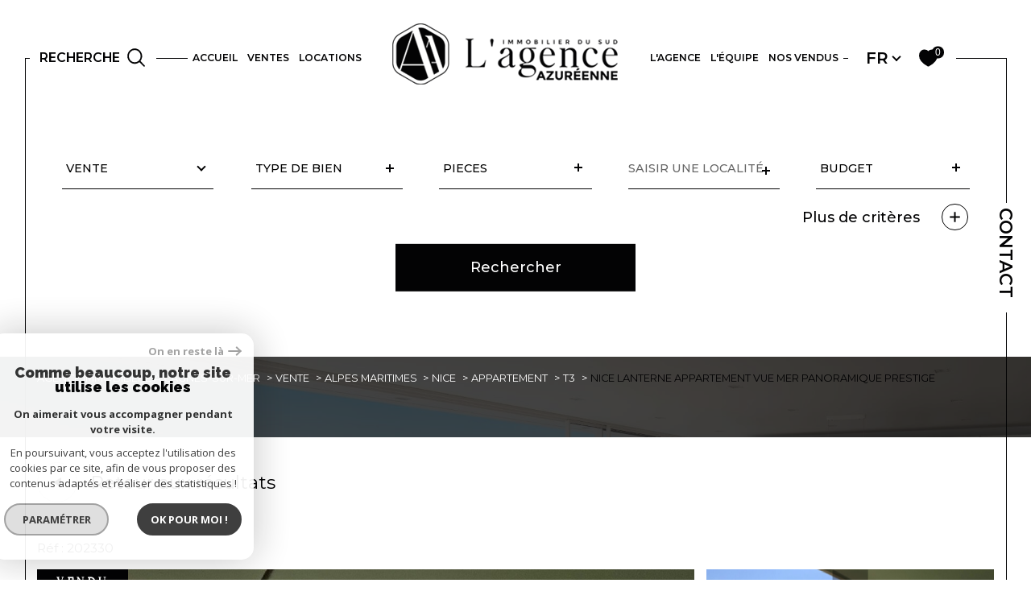

--- FILE ---
content_type: text/html; charset=UTF-8
request_url: https://www.lagenceazureenne.com/vente/06-alpes-maritimes/2-nice/2-appartement/t3/41-nice-lanterne-appartement-vue-mer-panoramique-prestige/
body_size: 27336
content:


<!DOCTYPE html>
<!-- Sirocco -->
<html lang="fr">
<head>
    <meta charset="utf-8"/>
    <base href="https://www.lagenceazureenne.com/">

    <meta http-equiv="X-UA-Compatible" content="IE=edge">

    <title>Vente appartement Nice 3 pièces 85.03m² € | L'Agence Azuréenne</title>
    <meta name="description" content="Vente Nice : NICE - LANTERNE : APPARTEMENT VUE MER PANORAMIQUE.">
    <meta name="author" content="">
    <meta name="Language" content="fr">


    
                                    <meta name="generator" content="sirocco" >
                            <link  rel="canonical" href="https://www.lagenceazureenne.com/vente/06-alpes-maritimes/2-nice/2-appartement/t3/41-nice-lanterne-appartement-vue-mer-panoramique-prestige/" >
                            <meta property="generator" content="bObcat" >
                        

    

    
    <meta name="viewport" content="width=device-width, initial-scale=1.0, maximum-scale=5.0">

    
        <link rel="image_src" href="images/logoSite.png" />
    
    
        <link rel="icon" href="images/favicon.png" type="image/png"/>
        <link rel="shortcut icon" href="images/favicon.png" type="image/png"/>
    

    
            

    
            <meta property="og:title" content="NICE - LANTERNE : APPARTEMENT VUE MER PANORAMIQUE" />
        <meta property="og:type" content="Article" />
        <meta property="og:image" content="//lagenceazureenne.staticlbi.com/1200xauto/images/biens/1/3579ae4abb42e21aea2cc5eacdc3cf12/photo_18a1b658d08e7c82883c89061fe04878.jpg" />
        <meta property="og:description" content=" L'AGENCE AZURÉENNE vous propose en exclusivité ce somptueux 3/4 Pièces de 85m2 avec Vue Mer Panoramique, à quelques minutes de l'aéroport Nice Côte d'Azur. 
 Toutes les pièces principales donnent accès à une grande terrasse d'environ 26m2. 
 En avant... " />
        <meta property="og:url" content="https://www.lagenceazureenne.com/vente/06-alpes-maritimes/2-nice/2-appartement/t3/41-nice-lanterne-appartement-vue-mer-panoramique-prestige/" />
    

    

                            
                <meta name="twitter:card" content="summary_large_image"/>
        <meta name="twitter:title" content="Vente appartement Nice 3 pièces 85.03m² € | L'Agence Azuréenne"/>
        <meta name="twitter:description" content="Vente Nice : NICE - LANTERNE : APPARTEMENT VUE MER PANORAMIQUE."/>
        <meta name="twitter:image" content="images/logo_twittercard.png"/>
        <meta name="twitter:url" content="https://www.lagenceazureenne.com/"/>
    

     

    
        <link rel="preload" href="/js/main.min.js?v=1.6.3" as="script">
        <link rel="preload" href="/js/vendors/vendors.min.js?v=1.6.3" as="script">
    

    <link rel="stylesheet" type="text/css" href="/css/screen.css?v=1.6.3" />
     

    
              <!-- Google Tag Manager -->
    <script>(function(w,d,s,l,i){ w[l]=w[l]||[];w[l].push( { 'gtm.start':
                new Date().getTime(),event:'gtm.js'});var f=d.getElementsByTagName(s)[0],
              j=d.createElement(s),dl=l!='dataLayer'?'&l='+l:'';j.async=true;j.src=
              'https://www.googletagmanager.com/gtm.js?id='+i+dl;f.parentNode.insertBefore(j,f);
      })(window,document,'script','dataLayer','GTM-T7HRJCP');</script>
    <!-- End Google Tag Manager -->
    <script>
    gtag('consent', 'default', {
      'ad_storage': 'granted',
      'analytics_storage': 'granted',
      'ad_user_data': 'granted',
      'ad_personalization': 'granted',
    });
  </script>

    

    
</head>


    


        


    



<body id="bodyjs" class="body  body--search-v1  body--page-property-detail-v2 body--inner" data-modal-target="main-message">
        
            <!-- Google Tag Manager (noscript) -->
        <noscript><iframe src="https://www.googletagmanager.com/ns.html?id=GTM-T7HRJCP"
                          height="0" width="0" style="display:none;visibility:hidden"></iframe></noscript>
        <!-- End Google Tag Manager (noscript) -->
    




                                                
        
                    

<header class="js-header header header--inner header--search-opened header--v1 " id="">
    <div class="header__wrapper ">

        <div class="js-headertop header__top-container ">

			<div class="header__top-container--decorate--all ">
				<span class="header__top-container--decorate" data-animation="scale-up-hor-center" data-animation-duration="2.6"></span>

				<div class="js-header-nav">
					<div class="header__nav">
						
							<!-- [BEGIN] Menu -->
<nav aria-label="Navigation principale" class="main-nav main-nav--horizontal" id="main-nav" tabindex="-1">
    <div class="main-nav__top">
        <button aria-label="Fermer" class="main-nav__close">
            <span class="main-nav__close-text">Fermer</span>
            <svg class="main-nav__close-icon" xmlns="http://www.w3.org/2000/svg" viewBox="0 0 150 150"><path d="M134.51 22.49l-6.9-6.88L75 68.12 22.39 15.61l-6.9 6.88L68.1 75l-52.61 52.51 6.9 6.88L75 81.89l52.61 52.5 6.9-6.88L81.9 75l52.61-52.51z"/></svg>
        </button>
        <div class="main-nav__topbar">
            

<div class="topbar">
    <div class="topbar__wrapper">
                    <div class="topbar__lang lang-switch ">
                <form method="post" action="">
                    <label class="topbar__lang-label" for="lang-792444518">Langue</label>
                    <select class="js-select js-select--light lang__select  "  name="lang" id="lang-792444518" required>
                                                    <option value="fr" class="lang-switch__option lang-switch__option--fr" data-action="//www.lagenceazureenne.com/vente/06-alpes-maritimes/2-nice/2-appartement/t3/41-nice-lanterne-appartement-vue-mer-panoramique-prestige/" selected>
                                <span>fr</span>
                            </option>
                                                    <option value="en" class="lang-switch__option lang-switch__option--en" data-action="//www.lagenceazureenne.com/vente/06-alpes-maritimes/2-nice/2-appartement/t3/41-nice-lanterne-appartement-vue-mer-panoramique-prestige/" >
                                <span>en</span>
                            </option>
                                                    <option value="it" class="lang-switch__option lang-switch__option--it" data-action="//www.lagenceazureenne.com/vente/06-alpes-maritimes/2-nice/2-appartement/t3/41-nice-lanterne-appartement-vue-mer-panoramique-prestige/" >
                                <span>it</span>
                            </option>
                                            </select>
                </form>
            </div>
                                    <a href="/selection" class="selection-icon" data-title="bien(s) sélectionné(s)">
                <div class="selection-icon__badge js-selection-count">0</div>
                <div class="selection-icon__icon">
                    <svg class="" xmlns="http://www.w3.org/2000/svg" viewBox="0 0 24.897 22.928">
        <path class="0" d="M258.559,243a7.188,7.188,0,0,0-5.342,2.437A7.189,7.189,0,0,0,247.874,243c-3.593,0-6.106,3.32-6.106,7.226,0,2.856,1.441,8.421,11.087,13.6a.762.762,0,0,0,.722,0c9.647-5.176,11.087-10.741,11.087-13.6C264.665,246.408,262.223,243,258.559,243Z" transform="translate(-240.768 -242)" stroke-width="2"/>
</svg>

                </div>
            </a>
            </div>
</div>
        </div>
    </div>

    <div class="main-nav__wrapper">
        <ul class="main-nav__menu menu">
                                
    <li class="menu__item  ">
    <div class="menu__item-header">
                    <a
                                            href="/"
                                        class="menu__link "
                    target=""
                                                    >
                Accueil                            </a>
            </div>
    </li>                                
    <li class="menu__item  ">
    <div class="menu__item-header">
                    <a
                                            href="/vente/1"
                                        class="menu__link "
                    target=""
                                                    >
                Ventes                            </a>
            </div>
    </li>                                
    <li class="menu__item  ">
    <div class="menu__item-header">
                    <a
                                            href="/location/1"
                                        class="menu__link "
                    target=""
                                                    >
                Locations                            </a>
            </div>
    </li>                                
    <li class="menu__item menu__item--logo ">
    <div class="menu__item-header">
                    <a
                                            href="/"
                                        class="menu__link "
                    target=""
                                                    >
                                <img src="/images/logoSite.png" class="" alt="" />            </a>
            </div>
    </li>                                
    <li class="menu__item  ">
    <div class="menu__item-header">
                    <a
                                            href="/l-agence"
                                        class="menu__link "
                    target=""
                                                    >
                L'AGENCE                            </a>
            </div>
    </li>                                
    <li class="menu__item  ">
    <div class="menu__item-header">
                    <a
                                            href="/equipe"
                                        class="menu__link "
                    target=""
                                                    >
                L'ÉQUIPE                            </a>
            </div>
    </li>                                
    <li class="menu__item  ">
    <div class="menu__item-header">
                    <a
                                            href="/biens-vendus/1"
                                        class="menu__link "
                    target=""
                                                    >
                NOS VENDUS                            </a>
            </div>
    </li>                    </ul>
    </div>
</nav>
<!-- [END] Menu -->
						
					</div>
				</div>
								<div class="header__tools">
                                                                        <div class="header__search-box">
                                <button class="header__search-toggle search-toggle" id="search-toggle" aria-label="Ouvrir le formulaire de recherche">
                                                                        <span class="search-toggle__label">Recherche</span>
                                                                        <svg class="search-toggle__icon" xmlns="http://www.w3.org/2000/svg" viewBox="0 0 150 150">
        <path d="M141.33 133.34l-32.69-32.69a57.26 57.26 0 10-8 8l32.69 32.66a5.66 5.66 0 008-8zm-77-23.12a45.92 45.92 0 1145.94-45.91 46 46 0 01-45.96 45.91z"/>
</svg>

                                </button>
                            </div>
                                            
					<!--<div class="header__logo"><a class="header__home-link" href="index.html"><img src="images/logoSite.png" alt=""></a></div>-->

					<div class="header__topbar">
						

<div class="topbar">
    <div class="topbar__wrapper">
                    <div class="topbar__lang lang-switch ">
                <form method="post" action="">
                    <label class="topbar__lang-label" for="lang-722097278">Langue</label>
                    <select class="js-select js-select--light lang__select  "  name="lang" id="lang-722097278" required>
                                                    <option value="fr" class="lang-switch__option lang-switch__option--fr" data-action="//www.lagenceazureenne.com/vente/06-alpes-maritimes/2-nice/2-appartement/t3/41-nice-lanterne-appartement-vue-mer-panoramique-prestige/" selected>
                                <span>fr</span>
                            </option>
                                                    <option value="en" class="lang-switch__option lang-switch__option--en" data-action="//www.lagenceazureenne.com/vente/06-alpes-maritimes/2-nice/2-appartement/t3/41-nice-lanterne-appartement-vue-mer-panoramique-prestige/" >
                                <span>en</span>
                            </option>
                                                    <option value="it" class="lang-switch__option lang-switch__option--it" data-action="//www.lagenceazureenne.com/vente/06-alpes-maritimes/2-nice/2-appartement/t3/41-nice-lanterne-appartement-vue-mer-panoramique-prestige/" >
                                <span>it</span>
                            </option>
                                            </select>
                </form>
            </div>
                                    <a href="/selection" class="selection-icon" data-title="bien(s) sélectionné(s)">
                <div class="selection-icon__badge js-selection-count">0</div>
                <div class="selection-icon__icon">
                    <svg class="" xmlns="http://www.w3.org/2000/svg" viewBox="0 0 24.897 22.928">
        <path class="0" d="M258.559,243a7.188,7.188,0,0,0-5.342,2.437A7.189,7.189,0,0,0,247.874,243c-3.593,0-6.106,3.32-6.106,7.226,0,2.856,1.441,8.421,11.087,13.6a.762.762,0,0,0,.722,0c9.647-5.176,11.087-10.741,11.087-13.6C264.665,246.408,262.223,243,258.559,243Z" transform="translate(-240.768 -242)" stroke-width="2"/>
</svg>

                </div>
            </a>
            </div>
</div>

					</div>

				</div>

				<div class="header__logo-mobile"><a class="header__home-link" href="index.html"><img src="images/logoSite.png" alt=""></a></div>

				<div class="header__nav-toggle">
					<button class="nav-toggle" id="nav-toggle" aria-label="Ouvrir le menu">
						<span class="nav-toggle__lines"></span>
					</button>
				</div>
			</div>

        </div>


        <div class="js-header__leftbar header__decorate-verticalbar--left">
            <span class="header__decorate-verticalbar--left-decorate" data-animation="headerLeftBar" data-animation-delay="2.6" data-animation-duration="2.4"></span>
        </div>
        <div class="js-header__rightbar header__rightbar">
            <div class="header__rightbar-before" data-animation="headerRightBarTop" data-animation-delay="2.6" data-animation-duration="1.2"></div>
                <div class="header__rightbar--text">
                                            <a href="/contact" class="header__rightbar--link" >Contact</a>
                                    </div>
            <div class="header__rightbar-after" data-animation="headerRightBarBottom" data-animation-delay="3.8" data-animation-duration="1.2"></div>
        </div>


        <div class="js-headercontent header__content">
            <div class="js-header__search header__search">
                <div class="header__search-wrapper js-search-holder--horizontal">
                    



            <section aria-label="Recherche principale" aria-hidden="true" class="main-search" id="main-search" tabindex="0">
            <button aria-label="Fermer" class="main-search__close">
                <span class="main-search__close-text">Fermer</span>
                <svg class="main-search__close-icon" xmlns="http://www.w3.org/2000/svg" viewBox="0 0 150 150"><path d="M134.51 22.49l-6.9-6.88L75 68.12 22.39 15.61l-6.9 6.88L68.1 75l-52.61 52.51 6.9 6.88L75 81.89l52.61 52.5 6.9-6.88L81.9 75l52.61-52.51z"/></svg>
            </button>
            <div id="jsscroll-main-search" class="main-search__wrapper">
                <form method="post"
                      action="/recherche/"
                      data-actionpneuf="/recherche-programmes/"
                      class="main-search__form form main-search-form"
                      data-source="/i/json/getdatasearch?searchId=search_full_close">
                    <div class="form__container">
                        <div class="form__wrapper">
                            <fieldset class="main-search-form__fieldset">
                                <div class="main-search-form__container">
                                    
                                    <legend class="main-search-form__legend form__legend main-search-form__title">

                                                                                                                                                                    










    

<div class="title title--v1 ">
    <h2 class="title__content">
        <span class="title__content-1" ></span>
        <span class="title__content-2" ></span>
    </h2>
</div>
                                    </legend>
                                    <div class="main-search-form__fields">
                                        <div class="js-search-form__group main-search-form__group">
                                            
                                            
    
    

                

    
    
    
        




                                                                
    
    
    

    <div  class="form__field select ">
                    <label for="f__offredem"
                class="select__label "
            >
                Type d'offre             </label>
        
        <select name="data[Search][offredem]"
                class="select__input js-select js-select--main js-select--no-search"
                data-placeholder="Type d'offre "
                id="f__offredem"
                data-label="Type d'offre"
                data-id="offre"                                    data-pristine-required-message="Champ obligatoire"
                    required
                                                                                    
                                            >
            <option data-placeholder="true" value="" hidden>Type d'offre </option>

            

            
        </select>
    </div>


        

                                            
    
    

                

    
    
    
        




                                                                
    
    
    

    <div  class="form__field select ">
                    <label for="f__idtype"
                class="select__label "
            >
                Type de bien             </label>
        
        <select name="data[Search][idtype][]"
                class="select__input js-select js-select--main js-select--no-search"
                data-placeholder="Type de bien "
                id="f__idtype"
                data-label="Type de bien"
                data-id="alternateTypes"                                multiple                                                    
                                            >
            <option data-placeholder="true" value="" hidden>Type de bien </option>

            

            
        </select>
    </div>


        

                                            
    
    

    

    
                                
    
    
            

<div  class="form__field range">
    <label for="f__pieces"
           class="range__label"
    >
        Pieces     </label>
    <div class="range__input" tabindex="0" data-steps="1" data-id="piece">
        <div class="range__summary">
            <div class="range__prompt">
                Pieces
            </div>
            <div class="range__values">
                entre <span class="range__highlight"><span class="range__min"></span></span> et <span class="range__highlight"><span class="range__max"></span> Pieces</span>
            </div>
        </div>
        <div class="range__content">
            <div class="range__slider"></div>
            <div class="range__preview">
                                    <div>Min <span class="range__highlight"><span class="range__min"></span>Pieces</span></div>
                    <div>Max <span class="range__highlight"><span class="range__max"></span> Pieces</span></div>
                            </div>
        </div>
        <input type="hidden" name="data[Search][piecesmax]" value="" class="range__input-max">
        <input type="hidden" name="data[Search][piecesmin]" value="" class="range__input-min">
        <div class="range__plus"></div>
    </div>
</div>

        

                                            
    
                

    

                                                                                                                                                                                                                                                                                                
    
    
    
                                    




    <div  class="form__field localizator "
     data-name="data[Search][global-localisation][]"
     tabindex="0"
     data-source="i/javascript/localisationAllItems"
     data-id="globalLocalisation"    >
    <label for="f__global-localisation"
           class="textfield__label "
    >
        Ville
    </label>
    <div class="localizator__summary">
        <div class="localizator__values">
            <div class="localizator__value localizator__value--count"></div>
            <div class="localizator__hidden"></div>
        </div>
    </div>
    <div class="localizator__content">
        <div class="localizator__input textfield  ">
            <input class="textfield__input" type="text" 
                        placeholder="Saisir une localité" 
            spellcheck="false"
            
                            
                                        >
        </div>
        <div class="ss-add"><span class="ss-plus"></span></div>
        <div class="localizator__search">
            <div class="localizator__select">
                <select class="js-select js-select--custom js-select--main" multiple>

                </select>
            </div>
        </div>

        <div class="localizator__values-container">
            <div class="localizator__values">

            </div>
                                            <div class="localizator__extra">
                    <div class="radios">
                        <fieldset class="radios__fieldset">
                            <legend class="radios__legend">Dans un rayon de</legend>
                            <ul class="radios__group">

                                
                                                                                                                                                                                    
                                    <li class="radios__item">
                                        <div class="radio">
                                            <input type="radio"
                                                   name="data[Search][distance_idvillecode]"
                                                   value="5" class="radio__input"
                                                   id="distance_5_688261837"
                                                                                                       
                                            >
                                            <label for="distance_5_688261837" class="radio__label">5 km</label>
                                        </div>
                                    </li>
                                
                                                                                                                                                                                    
                                    <li class="radios__item">
                                        <div class="radio">
                                            <input type="radio"
                                                   name="data[Search][distance_idvillecode]"
                                                   value="10" class="radio__input"
                                                   id="distance_10_688261837"
                                                                                                       
                                            >
                                            <label for="distance_10_688261837" class="radio__label">10 km</label>
                                        </div>
                                    </li>
                                
                                                                                                                                                                                    
                                    <li class="radios__item">
                                        <div class="radio">
                                            <input type="radio"
                                                   name="data[Search][distance_idvillecode]"
                                                   value="20" class="radio__input"
                                                   id="distance_20_688261837"
                                                                                                       
                                            >
                                            <label for="distance_20_688261837" class="radio__label">20 km</label>
                                        </div>
                                    </li>
                                
                            </ul>
                        </fieldset>
                    </div>
                </div>
                    </div>
    </div>
    <div class="localizator__plus"></div>
</div>

        

                                            
    
    

    

    
                                
    
    
            

<div  class="form__field range">
    <label for="f__prix"
           class="range__label"
    >
        Budget     </label>
    <div class="range__input" tabindex="0" data-steps="" data-id="price">
        <div class="range__summary">
            <div class="range__prompt">
                Budget
            </div>
            <div class="range__values">
                entre <span class="range__highlight"><span class="range__min"></span></span> et <span class="range__highlight"><span class="range__max"></span> &euro;</span>
            </div>
        </div>
        <div class="range__content">
            <div class="range__slider"></div>
            <div class="range__preview">
                                    <div>Min <span class="range__highlight"><span class="range__min"></span>&euro;</span></div>
                    <div>Max <span class="range__highlight"><span class="range__max"></span> &euro;</span></div>
                            </div>
        </div>
        <input type="hidden" name="data[Search][prixmax]" value="" class="range__input-max">
        <input type="hidden" name="data[Search][prixmin]" value="" class="range__input-min">
        <div class="range__plus"></div>
    </div>
</div>

        

                                        </div>
                                                                                    <button class="search-more main-search__expand-button" data-expand="main-search__more" data-alt-text="Moins de critères">
                                                <span>Plus de critères</span>

                                                <svg class="search-more__icon search-more__icon--closed" xmlns="http://www.w3.org/2000/svg" width="24" height="24" viewBox="0 0 24 24"><path d="M24 10h-10v-10h-4v10h-10v4h10v10h4v-10h10z"/></svg>
                                                <svg class="search-more__icon search-more__icon--expanded" xmlns="http://www.w3.org/2000/svg" width="24" height="24" viewBox="0 0 24 24"><path d="M0 10h24v4h-24z"/></svg>
                                            </button>
                                                                                                                            <div class="main-search__more" data-expandable id="main-search__more">
                                                <div class="main-search-form__fields">
                                                    <div class="js-search-form__group main-search-form__group">
                                                        
                                            
    
    

    

    
    
    
    

                                                            
    


<div   class="form__field textfield  ">
            <label for="f__NO_DOSSIER"
               class="textfield__label "
        >
            Référence         </label>
        <input
            type="text"
                        name="data[Search][NO_DOSSIER]"
            class="textfield__input"
            id="f__NO_DOSSIER"
            data-id="ref"            placeholder="N° dossier "
            data-label="Référence"
            
                            
                                >
</div>

        

                                                    </div>
                                                </div>
                                            </div>
                                                                            </div>
                                </div>
                            </fieldset>
                        </div>
                    </div>
                    <div class="main-search-form__submit">
                        <button type="submit" class="submit__field button button--anim-bg"><span>Rechercher</span></button>
                    </div>
                </form>
            </div>
        </section>
    
                </div>
            </div>

            <div class="header__logo">
                <img src="images/logoSite-v2.png" class="header__logo-drawing" alt="">
            </div>
        </div>


    </div>

</header>
    

<div data-scroll>
    <div class="body__wrapper">


        
                            

<main id="main" class="page-property-detail-v2 main">
    <div class="main__wrapper">

        
                            

<div id="" class="jumbotron-v1  jumbotron-v1--reverse">
    <div class="jumbotron-v1__container">
        <div class="jumbotron-v1__wrapper ">
                            


<div id="" class="breadcrumb  ">
    <div class="breadcrumb__wrapper wrapper  wrappered ">
        <ol class="breadcrumb__items">
                                                                        <li class="breadcrumb__item"><a href="/" class="breadcrumb__link" >Agence immobilière à Cagnes-sur-Mer</a></li>
                                                                                <li class="breadcrumb__item"><a href="/vente/1" class="breadcrumb__link" >Vente</a></li>
                                                                                <li class="breadcrumb__item"><a href="/vente/06-alpes-maritimes/1" class="breadcrumb__link" >Alpes maritimes</a></li>
                                                                                <li class="breadcrumb__item"><a href="/vente/06-alpes-maritimes/2-nice/1" class="breadcrumb__link" >Nice</a></li>
                                                                                <li class="breadcrumb__item"><a href="/vente/06-alpes-maritimes/2-nice/2-appartement/1" class="breadcrumb__link" >Appartement</a></li>
                                                                                <li class="breadcrumb__item"><a href="/vente/06-alpes-maritimes/2-nice/2-appartement/t3/1" class="breadcrumb__link" >T3</a></li>
                                                                                <li class="breadcrumb__item--active">Nice lanterne appartement vue mer panoramique prestige</li>
                                                        </ol>
    </div>
</div>
                        
                    </div>
    </div>

</div>
            
        
                                            












                                            


    



<div class="property-detail-v3 ">
    <div class="property-detail-v3__container">
        <div class="property-detail-v3__wrapper">


            <div class="property-detail-v3__button-back  wrappered">
                                                                                                    <div class="button__back">
    <button class="item__selection button-drawing" onclick="window.history.back();">
        <span class="button-drawing__decorate">
            <svg class="button-svg" width="10" height="12" viewBox="0 0 10 12">
                        <path d="M6,0l6,10H0Z" transform="translate(0 12) rotate(-90)"></path>
            </svg>
        </span>
        <span class="button-drawing__content">Retour aux résultats</span>
    </button>
</div>

                            </div>


            <!--             Active slider--contain -->
                            <div class="property-detail-v3__slider__container">
                    <div class="property-detail-v3__slider-wrapper   wrappered">
                        <div class="property-detail-v3__reference">
                            <span class="property-detail-v3__reference__value">
                                Réf : 202330
                            </span>
                        </div>
                        <div class="property-detail-v3__slide slider  ">
                            <div class="slider__slider">
                                <div class="slider__swiper-container">
                                    <div class="slider__swiper">
                                        <div class="slider__main swiper-container js-swiper-property-slider js-page-swiper js-lightbox-swiper"
                                            data-thumbs=".js-thumb-swiper--" data-loop="false">
                                            
<div class="item__status" data-animation="scale-in-hor-left_right" data-animation-duration="1" data-animation-delay="2.6">
                        <div class="property-status property-status--5">
                <span class="property-status__content">Vendu</span>
            </div>
                    
                                    </div>

                                            <div class="swiper-wrapper property-slider__list" data-pswp-uid="123456">
                                                                                                                                                                                                                    <div class="swiper-slide slider-img__swiper-slide">
                                                            <a href="//lagenceazureenne.staticlbi.com/original/images/biens/1/3579ae4abb42e21aea2cc5eacdc3cf12/photo_18a1b658d08e7c82883c89061fe04878.jpg" aria-label="zoom">
                                                                <picture class="slider-img__picture"
                                                                    data-size="1024x768">
                                                                    <source data-srcset="//lagenceazureenne.staticlbi.com/580xauto/images/biens/1/3579ae4abb42e21aea2cc5eacdc3cf12/photo_18a1b658d08e7c82883c89061fe04878.jpg" media="(max-width:580px)" />
                                                                    <source data-srcset="//lagenceazureenne.staticlbi.com/980xauto/images/biens/1/3579ae4abb42e21aea2cc5eacdc3cf12/photo_18a1b658d08e7c82883c89061fe04878.jpg" media="(max-width:980px)" />
                                                                    <img src="data:image/svg+xml,%3Csvg xmlns='http://www.w3.org/2000/svg' viewBox='0 0 1024 768'%3E%3C/svg%3E" data-src="//lagenceazureenne.staticlbi.com/1600xauto/images/biens/1/3579ae4abb42e21aea2cc5eacdc3cf12/photo_18a1b658d08e7c82883c89061fe04878.jpg" data-path="biens/1/3579ae4abb42e21aea2cc5eacdc3cf12/photo_18a1b658d08e7c82883c89061fe04878.jpg" class="js-lazy slider-img__img" alt="" width="1024" height="768" />
                                                                </picture>
                                                            </a>
                                                        </div>
                                                                                                                                                                    <div class="swiper-slide slider-img__swiper-slide">
                                                            <a href="//lagenceazureenne.staticlbi.com/original/images/biens/1/3579ae4abb42e21aea2cc5eacdc3cf12/photo_aa33a6515fcfde00128836859c29e149.jpg" aria-label="zoom">
                                                                <picture class="slider-img__picture"
                                                                    data-size="1024x683">
                                                                    <source data-srcset="//lagenceazureenne.staticlbi.com/580xauto/images/biens/1/3579ae4abb42e21aea2cc5eacdc3cf12/photo_aa33a6515fcfde00128836859c29e149.jpg" media="(max-width:580px)" />
                                                                    <source data-srcset="//lagenceazureenne.staticlbi.com/980xauto/images/biens/1/3579ae4abb42e21aea2cc5eacdc3cf12/photo_aa33a6515fcfde00128836859c29e149.jpg" media="(max-width:980px)" />
                                                                    <img src="data:image/svg+xml,%3Csvg xmlns='http://www.w3.org/2000/svg' viewBox='0 0 1024 683'%3E%3C/svg%3E" data-src="//lagenceazureenne.staticlbi.com/1600xauto/images/biens/1/3579ae4abb42e21aea2cc5eacdc3cf12/photo_aa33a6515fcfde00128836859c29e149.jpg" data-path="biens/1/3579ae4abb42e21aea2cc5eacdc3cf12/photo_aa33a6515fcfde00128836859c29e149.jpg" class="js-lazy slider-img__img" alt="" width="1024" height="683" />
                                                                </picture>
                                                            </a>
                                                        </div>
                                                                                                                                                                    <div class="swiper-slide slider-img__swiper-slide">
                                                            <a href="//lagenceazureenne.staticlbi.com/original/images/biens/1/3579ae4abb42e21aea2cc5eacdc3cf12/photo_2e6f07e45217c1063746b4ae7bfc7413.jpg" aria-label="zoom">
                                                                <picture class="slider-img__picture"
                                                                    data-size="1024x768">
                                                                    <source data-srcset="//lagenceazureenne.staticlbi.com/580xauto/images/biens/1/3579ae4abb42e21aea2cc5eacdc3cf12/photo_2e6f07e45217c1063746b4ae7bfc7413.jpg" media="(max-width:580px)" />
                                                                    <source data-srcset="//lagenceazureenne.staticlbi.com/980xauto/images/biens/1/3579ae4abb42e21aea2cc5eacdc3cf12/photo_2e6f07e45217c1063746b4ae7bfc7413.jpg" media="(max-width:980px)" />
                                                                    <img src="data:image/svg+xml,%3Csvg xmlns='http://www.w3.org/2000/svg' viewBox='0 0 1024 768'%3E%3C/svg%3E" data-src="//lagenceazureenne.staticlbi.com/1600xauto/images/biens/1/3579ae4abb42e21aea2cc5eacdc3cf12/photo_2e6f07e45217c1063746b4ae7bfc7413.jpg" data-path="biens/1/3579ae4abb42e21aea2cc5eacdc3cf12/photo_2e6f07e45217c1063746b4ae7bfc7413.jpg" class="js-lazy slider-img__img" alt="" width="1024" height="768" />
                                                                </picture>
                                                            </a>
                                                        </div>
                                                                                                                                                                    <div class="swiper-slide slider-img__swiper-slide">
                                                            <a href="//lagenceazureenne.staticlbi.com/original/images/biens/1/3579ae4abb42e21aea2cc5eacdc3cf12/photo_65661ddcc07ced2f7b75ed745894592b.jpg" aria-label="zoom">
                                                                <picture class="slider-img__picture"
                                                                    data-size="1024x768">
                                                                    <source data-srcset="//lagenceazureenne.staticlbi.com/580xauto/images/biens/1/3579ae4abb42e21aea2cc5eacdc3cf12/photo_65661ddcc07ced2f7b75ed745894592b.jpg" media="(max-width:580px)" />
                                                                    <source data-srcset="//lagenceazureenne.staticlbi.com/980xauto/images/biens/1/3579ae4abb42e21aea2cc5eacdc3cf12/photo_65661ddcc07ced2f7b75ed745894592b.jpg" media="(max-width:980px)" />
                                                                    <img src="data:image/svg+xml,%3Csvg xmlns='http://www.w3.org/2000/svg' viewBox='0 0 1024 768'%3E%3C/svg%3E" data-src="//lagenceazureenne.staticlbi.com/1600xauto/images/biens/1/3579ae4abb42e21aea2cc5eacdc3cf12/photo_65661ddcc07ced2f7b75ed745894592b.jpg" data-path="biens/1/3579ae4abb42e21aea2cc5eacdc3cf12/photo_65661ddcc07ced2f7b75ed745894592b.jpg" class="js-lazy slider-img__img" alt="" width="1024" height="768" />
                                                                </picture>
                                                            </a>
                                                        </div>
                                                                                                                                                                    <div class="swiper-slide slider-img__swiper-slide">
                                                            <a href="//lagenceazureenne.staticlbi.com/original/images/biens/1/3579ae4abb42e21aea2cc5eacdc3cf12/photo_6c0f34656d6de7dfbff5674f6c30ec5d.jpg" aria-label="zoom">
                                                                <picture class="slider-img__picture"
                                                                    data-size="1024x768">
                                                                    <source data-srcset="//lagenceazureenne.staticlbi.com/580xauto/images/biens/1/3579ae4abb42e21aea2cc5eacdc3cf12/photo_6c0f34656d6de7dfbff5674f6c30ec5d.jpg" media="(max-width:580px)" />
                                                                    <source data-srcset="//lagenceazureenne.staticlbi.com/980xauto/images/biens/1/3579ae4abb42e21aea2cc5eacdc3cf12/photo_6c0f34656d6de7dfbff5674f6c30ec5d.jpg" media="(max-width:980px)" />
                                                                    <img src="data:image/svg+xml,%3Csvg xmlns='http://www.w3.org/2000/svg' viewBox='0 0 1024 768'%3E%3C/svg%3E" data-src="//lagenceazureenne.staticlbi.com/1600xauto/images/biens/1/3579ae4abb42e21aea2cc5eacdc3cf12/photo_6c0f34656d6de7dfbff5674f6c30ec5d.jpg" data-path="biens/1/3579ae4abb42e21aea2cc5eacdc3cf12/photo_6c0f34656d6de7dfbff5674f6c30ec5d.jpg" class="js-lazy slider-img__img" alt="" width="1024" height="768" />
                                                                </picture>
                                                            </a>
                                                        </div>
                                                                                                                                                                    <div class="swiper-slide slider-img__swiper-slide">
                                                            <a href="//lagenceazureenne.staticlbi.com/original/images/biens/1/3579ae4abb42e21aea2cc5eacdc3cf12/photo_557a042c859c4726d7958ddd9a3c2ac6.jpg" aria-label="zoom">
                                                                <picture class="slider-img__picture"
                                                                    data-size="1024x768">
                                                                    <source data-srcset="//lagenceazureenne.staticlbi.com/580xauto/images/biens/1/3579ae4abb42e21aea2cc5eacdc3cf12/photo_557a042c859c4726d7958ddd9a3c2ac6.jpg" media="(max-width:580px)" />
                                                                    <source data-srcset="//lagenceazureenne.staticlbi.com/980xauto/images/biens/1/3579ae4abb42e21aea2cc5eacdc3cf12/photo_557a042c859c4726d7958ddd9a3c2ac6.jpg" media="(max-width:980px)" />
                                                                    <img src="data:image/svg+xml,%3Csvg xmlns='http://www.w3.org/2000/svg' viewBox='0 0 1024 768'%3E%3C/svg%3E" data-src="//lagenceazureenne.staticlbi.com/1600xauto/images/biens/1/3579ae4abb42e21aea2cc5eacdc3cf12/photo_557a042c859c4726d7958ddd9a3c2ac6.jpg" data-path="biens/1/3579ae4abb42e21aea2cc5eacdc3cf12/photo_557a042c859c4726d7958ddd9a3c2ac6.jpg" class="js-lazy slider-img__img" alt="" width="1024" height="768" />
                                                                </picture>
                                                            </a>
                                                        </div>
                                                                                                                                                                    <div class="swiper-slide slider-img__swiper-slide">
                                                            <a href="//lagenceazureenne.staticlbi.com/original/images/biens/1/3579ae4abb42e21aea2cc5eacdc3cf12/photo_069a3399e527bb71b06a6a2aac330143.jpg" aria-label="zoom">
                                                                <picture class="slider-img__picture"
                                                                    data-size="1024x768">
                                                                    <source data-srcset="//lagenceazureenne.staticlbi.com/580xauto/images/biens/1/3579ae4abb42e21aea2cc5eacdc3cf12/photo_069a3399e527bb71b06a6a2aac330143.jpg" media="(max-width:580px)" />
                                                                    <source data-srcset="//lagenceazureenne.staticlbi.com/980xauto/images/biens/1/3579ae4abb42e21aea2cc5eacdc3cf12/photo_069a3399e527bb71b06a6a2aac330143.jpg" media="(max-width:980px)" />
                                                                    <img src="data:image/svg+xml,%3Csvg xmlns='http://www.w3.org/2000/svg' viewBox='0 0 1024 768'%3E%3C/svg%3E" data-src="//lagenceazureenne.staticlbi.com/1600xauto/images/biens/1/3579ae4abb42e21aea2cc5eacdc3cf12/photo_069a3399e527bb71b06a6a2aac330143.jpg" data-path="biens/1/3579ae4abb42e21aea2cc5eacdc3cf12/photo_069a3399e527bb71b06a6a2aac330143.jpg" class="js-lazy slider-img__img" alt="" width="1024" height="768" />
                                                                </picture>
                                                            </a>
                                                        </div>
                                                                                                                                                                    <div class="swiper-slide slider-img__swiper-slide">
                                                            <a href="//lagenceazureenne.staticlbi.com/original/images/biens/1/3579ae4abb42e21aea2cc5eacdc3cf12/photo_b6d96d5bae85c25a1419dea3d2c38126.jpg" aria-label="zoom">
                                                                <picture class="slider-img__picture"
                                                                    data-size="1024x768">
                                                                    <source data-srcset="//lagenceazureenne.staticlbi.com/580xauto/images/biens/1/3579ae4abb42e21aea2cc5eacdc3cf12/photo_b6d96d5bae85c25a1419dea3d2c38126.jpg" media="(max-width:580px)" />
                                                                    <source data-srcset="//lagenceazureenne.staticlbi.com/980xauto/images/biens/1/3579ae4abb42e21aea2cc5eacdc3cf12/photo_b6d96d5bae85c25a1419dea3d2c38126.jpg" media="(max-width:980px)" />
                                                                    <img src="data:image/svg+xml,%3Csvg xmlns='http://www.w3.org/2000/svg' viewBox='0 0 1024 768'%3E%3C/svg%3E" data-src="//lagenceazureenne.staticlbi.com/1600xauto/images/biens/1/3579ae4abb42e21aea2cc5eacdc3cf12/photo_b6d96d5bae85c25a1419dea3d2c38126.jpg" data-path="biens/1/3579ae4abb42e21aea2cc5eacdc3cf12/photo_b6d96d5bae85c25a1419dea3d2c38126.jpg" class="js-lazy slider-img__img" alt="" width="1024" height="768" />
                                                                </picture>
                                                            </a>
                                                        </div>
                                                                                                                                                                    <div class="swiper-slide slider-img__swiper-slide">
                                                            <a href="//lagenceazureenne.staticlbi.com/original/images/biens/1/3579ae4abb42e21aea2cc5eacdc3cf12/photo_4220980bc4bb67929c6326f9565611e4.jpg" aria-label="zoom">
                                                                <picture class="slider-img__picture"
                                                                    data-size="1024x768">
                                                                    <source data-srcset="//lagenceazureenne.staticlbi.com/580xauto/images/biens/1/3579ae4abb42e21aea2cc5eacdc3cf12/photo_4220980bc4bb67929c6326f9565611e4.jpg" media="(max-width:580px)" />
                                                                    <source data-srcset="//lagenceazureenne.staticlbi.com/980xauto/images/biens/1/3579ae4abb42e21aea2cc5eacdc3cf12/photo_4220980bc4bb67929c6326f9565611e4.jpg" media="(max-width:980px)" />
                                                                    <img src="data:image/svg+xml,%3Csvg xmlns='http://www.w3.org/2000/svg' viewBox='0 0 1024 768'%3E%3C/svg%3E" data-src="//lagenceazureenne.staticlbi.com/1600xauto/images/biens/1/3579ae4abb42e21aea2cc5eacdc3cf12/photo_4220980bc4bb67929c6326f9565611e4.jpg" data-path="biens/1/3579ae4abb42e21aea2cc5eacdc3cf12/photo_4220980bc4bb67929c6326f9565611e4.jpg" class="js-lazy slider-img__img" alt="" width="1024" height="768" />
                                                                </picture>
                                                            </a>
                                                        </div>
                                                                                                                                                                    <div class="swiper-slide slider-img__swiper-slide">
                                                            <a href="//lagenceazureenne.staticlbi.com/original/images/biens/1/3579ae4abb42e21aea2cc5eacdc3cf12/photo_d291cc58bdd58280ddad666536c8a0d6.jpg" aria-label="zoom">
                                                                <picture class="slider-img__picture"
                                                                    data-size="1024x768">
                                                                    <source data-srcset="//lagenceazureenne.staticlbi.com/580xauto/images/biens/1/3579ae4abb42e21aea2cc5eacdc3cf12/photo_d291cc58bdd58280ddad666536c8a0d6.jpg" media="(max-width:580px)" />
                                                                    <source data-srcset="//lagenceazureenne.staticlbi.com/980xauto/images/biens/1/3579ae4abb42e21aea2cc5eacdc3cf12/photo_d291cc58bdd58280ddad666536c8a0d6.jpg" media="(max-width:980px)" />
                                                                    <img src="data:image/svg+xml,%3Csvg xmlns='http://www.w3.org/2000/svg' viewBox='0 0 1024 768'%3E%3C/svg%3E" data-src="//lagenceazureenne.staticlbi.com/1600xauto/images/biens/1/3579ae4abb42e21aea2cc5eacdc3cf12/photo_d291cc58bdd58280ddad666536c8a0d6.jpg" data-path="biens/1/3579ae4abb42e21aea2cc5eacdc3cf12/photo_d291cc58bdd58280ddad666536c8a0d6.jpg" class="js-lazy slider-img__img" alt="" width="1024" height="768" />
                                                                </picture>
                                                            </a>
                                                        </div>
                                                                                                                                                                    <div class="swiper-slide slider-img__swiper-slide">
                                                            <a href="//lagenceazureenne.staticlbi.com/original/images/biens/1/3579ae4abb42e21aea2cc5eacdc3cf12/photo_1c25759b44c57663ec8b8e797f51c788.jpg" aria-label="zoom">
                                                                <picture class="slider-img__picture"
                                                                    data-size="1024x683">
                                                                    <source data-srcset="//lagenceazureenne.staticlbi.com/580xauto/images/biens/1/3579ae4abb42e21aea2cc5eacdc3cf12/photo_1c25759b44c57663ec8b8e797f51c788.jpg" media="(max-width:580px)" />
                                                                    <source data-srcset="//lagenceazureenne.staticlbi.com/980xauto/images/biens/1/3579ae4abb42e21aea2cc5eacdc3cf12/photo_1c25759b44c57663ec8b8e797f51c788.jpg" media="(max-width:980px)" />
                                                                    <img src="data:image/svg+xml,%3Csvg xmlns='http://www.w3.org/2000/svg' viewBox='0 0 1024 683'%3E%3C/svg%3E" data-src="//lagenceazureenne.staticlbi.com/1600xauto/images/biens/1/3579ae4abb42e21aea2cc5eacdc3cf12/photo_1c25759b44c57663ec8b8e797f51c788.jpg" data-path="biens/1/3579ae4abb42e21aea2cc5eacdc3cf12/photo_1c25759b44c57663ec8b8e797f51c788.jpg" class="js-lazy slider-img__img" alt="" width="1024" height="683" />
                                                                </picture>
                                                            </a>
                                                        </div>
                                                                                                                                                                    <div class="swiper-slide slider-img__swiper-slide">
                                                            <a href="//lagenceazureenne.staticlbi.com/original/images/biens/1/3579ae4abb42e21aea2cc5eacdc3cf12/photo_051993613fa4f221deaf8f6cba2a7869.jpg" aria-label="zoom">
                                                                <picture class="slider-img__picture"
                                                                    data-size="1024x768">
                                                                    <source data-srcset="//lagenceazureenne.staticlbi.com/580xauto/images/biens/1/3579ae4abb42e21aea2cc5eacdc3cf12/photo_051993613fa4f221deaf8f6cba2a7869.jpg" media="(max-width:580px)" />
                                                                    <source data-srcset="//lagenceazureenne.staticlbi.com/980xauto/images/biens/1/3579ae4abb42e21aea2cc5eacdc3cf12/photo_051993613fa4f221deaf8f6cba2a7869.jpg" media="(max-width:980px)" />
                                                                    <img src="data:image/svg+xml,%3Csvg xmlns='http://www.w3.org/2000/svg' viewBox='0 0 1024 768'%3E%3C/svg%3E" data-src="//lagenceazureenne.staticlbi.com/1600xauto/images/biens/1/3579ae4abb42e21aea2cc5eacdc3cf12/photo_051993613fa4f221deaf8f6cba2a7869.jpg" data-path="biens/1/3579ae4abb42e21aea2cc5eacdc3cf12/photo_051993613fa4f221deaf8f6cba2a7869.jpg" class="js-lazy slider-img__img" alt="" width="1024" height="768" />
                                                                </picture>
                                                            </a>
                                                        </div>
                                                                                                                                                                    <div class="swiper-slide slider-img__swiper-slide">
                                                            <a href="//lagenceazureenne.staticlbi.com/original/images/biens/1/3579ae4abb42e21aea2cc5eacdc3cf12/photo_3e4d0a73fbdc747aa5bc5e62b8ff0f7f.jpg" aria-label="zoom">
                                                                <picture class="slider-img__picture"
                                                                    data-size="1024x768">
                                                                    <source data-srcset="//lagenceazureenne.staticlbi.com/580xauto/images/biens/1/3579ae4abb42e21aea2cc5eacdc3cf12/photo_3e4d0a73fbdc747aa5bc5e62b8ff0f7f.jpg" media="(max-width:580px)" />
                                                                    <source data-srcset="//lagenceazureenne.staticlbi.com/980xauto/images/biens/1/3579ae4abb42e21aea2cc5eacdc3cf12/photo_3e4d0a73fbdc747aa5bc5e62b8ff0f7f.jpg" media="(max-width:980px)" />
                                                                    <img src="data:image/svg+xml,%3Csvg xmlns='http://www.w3.org/2000/svg' viewBox='0 0 1024 768'%3E%3C/svg%3E" data-src="//lagenceazureenne.staticlbi.com/1600xauto/images/biens/1/3579ae4abb42e21aea2cc5eacdc3cf12/photo_3e4d0a73fbdc747aa5bc5e62b8ff0f7f.jpg" data-path="biens/1/3579ae4abb42e21aea2cc5eacdc3cf12/photo_3e4d0a73fbdc747aa5bc5e62b8ff0f7f.jpg" class="js-lazy slider-img__img" alt="" width="1024" height="768" />
                                                                </picture>
                                                            </a>
                                                        </div>
                                                                                                                                                                    <div class="swiper-slide slider-img__swiper-slide">
                                                            <a href="//lagenceazureenne.staticlbi.com/original/images/biens/1/3579ae4abb42e21aea2cc5eacdc3cf12/photo_31e3090f85adfb9600783688bb3995ce.jpg" aria-label="zoom">
                                                                <picture class="slider-img__picture"
                                                                    data-size="1024x768">
                                                                    <source data-srcset="//lagenceazureenne.staticlbi.com/580xauto/images/biens/1/3579ae4abb42e21aea2cc5eacdc3cf12/photo_31e3090f85adfb9600783688bb3995ce.jpg" media="(max-width:580px)" />
                                                                    <source data-srcset="//lagenceazureenne.staticlbi.com/980xauto/images/biens/1/3579ae4abb42e21aea2cc5eacdc3cf12/photo_31e3090f85adfb9600783688bb3995ce.jpg" media="(max-width:980px)" />
                                                                    <img src="data:image/svg+xml,%3Csvg xmlns='http://www.w3.org/2000/svg' viewBox='0 0 1024 768'%3E%3C/svg%3E" data-src="//lagenceazureenne.staticlbi.com/1600xauto/images/biens/1/3579ae4abb42e21aea2cc5eacdc3cf12/photo_31e3090f85adfb9600783688bb3995ce.jpg" data-path="biens/1/3579ae4abb42e21aea2cc5eacdc3cf12/photo_31e3090f85adfb9600783688bb3995ce.jpg" class="js-lazy slider-img__img" alt="" width="1024" height="768" />
                                                                </picture>
                                                            </a>
                                                        </div>
                                                                                                                                                </div>
                                        </div>
                                                                            </div>

                                    <div class="slider slider--thumbs">
                                        <div class="slider__thumbs swiper-container js-thumb-swiper js-thumb-swiper--"
                                            data-loop="true">
                                            <div class="swiper-wrapper">
                                                                                                                                                            
                                                        <div class="swiper-slide slider-img__swiper-slide">
                                                            <picture class="slider-img__picture"
                                                                data-size="1024x768">
                                                                <source data-srcset="//lagenceazureenne.staticlbi.com/580x580/images/biens/1/3579ae4abb42e21aea2cc5eacdc3cf12/photo_18a1b658d08e7c82883c89061fe04878.jpg" media="(max-width:580px)" />
                                                                <source data-srcset="//lagenceazureenne.staticlbi.com/980x980/images/biens/1/3579ae4abb42e21aea2cc5eacdc3cf12/photo_18a1b658d08e7c82883c89061fe04878.jpg" media="(max-width:980px)" />
                                                                <img src="data:image/svg+xml,%3Csvg xmlns='http://www.w3.org/2000/svg' viewBox='0 0 1024 768'%3E%3C/svg%3E" data-src="//lagenceazureenne.staticlbi.com/1600x1600/images/biens/1/3579ae4abb42e21aea2cc5eacdc3cf12/photo_18a1b658d08e7c82883c89061fe04878.jpg" data-path="biens/1/3579ae4abb42e21aea2cc5eacdc3cf12/photo_18a1b658d08e7c82883c89061fe04878.jpg" class="js-lazy slider__img" alt="" width="1024" height="768" />
                                                            </picture>
                                                        </div>
                                                                                                            
                                                        <div class="swiper-slide slider-img__swiper-slide">
                                                            <picture class="slider-img__picture"
                                                                data-size="1024x683">
                                                                <source data-srcset="//lagenceazureenne.staticlbi.com/580x580/images/biens/1/3579ae4abb42e21aea2cc5eacdc3cf12/photo_aa33a6515fcfde00128836859c29e149.jpg" media="(max-width:580px)" />
                                                                <source data-srcset="//lagenceazureenne.staticlbi.com/980x980/images/biens/1/3579ae4abb42e21aea2cc5eacdc3cf12/photo_aa33a6515fcfde00128836859c29e149.jpg" media="(max-width:980px)" />
                                                                <img src="data:image/svg+xml,%3Csvg xmlns='http://www.w3.org/2000/svg' viewBox='0 0 1024 683'%3E%3C/svg%3E" data-src="//lagenceazureenne.staticlbi.com/1600x1600/images/biens/1/3579ae4abb42e21aea2cc5eacdc3cf12/photo_aa33a6515fcfde00128836859c29e149.jpg" data-path="biens/1/3579ae4abb42e21aea2cc5eacdc3cf12/photo_aa33a6515fcfde00128836859c29e149.jpg" class="js-lazy slider__img" alt="" width="1024" height="683" />
                                                            </picture>
                                                        </div>
                                                                                                            
                                                        <div class="swiper-slide slider-img__swiper-slide">
                                                            <picture class="slider-img__picture"
                                                                data-size="1024x768">
                                                                <source data-srcset="//lagenceazureenne.staticlbi.com/580x580/images/biens/1/3579ae4abb42e21aea2cc5eacdc3cf12/photo_2e6f07e45217c1063746b4ae7bfc7413.jpg" media="(max-width:580px)" />
                                                                <source data-srcset="//lagenceazureenne.staticlbi.com/980x980/images/biens/1/3579ae4abb42e21aea2cc5eacdc3cf12/photo_2e6f07e45217c1063746b4ae7bfc7413.jpg" media="(max-width:980px)" />
                                                                <img src="data:image/svg+xml,%3Csvg xmlns='http://www.w3.org/2000/svg' viewBox='0 0 1024 768'%3E%3C/svg%3E" data-src="//lagenceazureenne.staticlbi.com/1600x1600/images/biens/1/3579ae4abb42e21aea2cc5eacdc3cf12/photo_2e6f07e45217c1063746b4ae7bfc7413.jpg" data-path="biens/1/3579ae4abb42e21aea2cc5eacdc3cf12/photo_2e6f07e45217c1063746b4ae7bfc7413.jpg" class="js-lazy slider__img" alt="" width="1024" height="768" />
                                                            </picture>
                                                        </div>
                                                                                                            
                                                        <div class="swiper-slide slider-img__swiper-slide">
                                                            <picture class="slider-img__picture"
                                                                data-size="1024x768">
                                                                <source data-srcset="//lagenceazureenne.staticlbi.com/580x580/images/biens/1/3579ae4abb42e21aea2cc5eacdc3cf12/photo_65661ddcc07ced2f7b75ed745894592b.jpg" media="(max-width:580px)" />
                                                                <source data-srcset="//lagenceazureenne.staticlbi.com/980x980/images/biens/1/3579ae4abb42e21aea2cc5eacdc3cf12/photo_65661ddcc07ced2f7b75ed745894592b.jpg" media="(max-width:980px)" />
                                                                <img src="data:image/svg+xml,%3Csvg xmlns='http://www.w3.org/2000/svg' viewBox='0 0 1024 768'%3E%3C/svg%3E" data-src="//lagenceazureenne.staticlbi.com/1600x1600/images/biens/1/3579ae4abb42e21aea2cc5eacdc3cf12/photo_65661ddcc07ced2f7b75ed745894592b.jpg" data-path="biens/1/3579ae4abb42e21aea2cc5eacdc3cf12/photo_65661ddcc07ced2f7b75ed745894592b.jpg" class="js-lazy slider__img" alt="" width="1024" height="768" />
                                                            </picture>
                                                        </div>
                                                                                                            
                                                        <div class="swiper-slide slider-img__swiper-slide">
                                                            <picture class="slider-img__picture"
                                                                data-size="1024x768">
                                                                <source data-srcset="//lagenceazureenne.staticlbi.com/580x580/images/biens/1/3579ae4abb42e21aea2cc5eacdc3cf12/photo_6c0f34656d6de7dfbff5674f6c30ec5d.jpg" media="(max-width:580px)" />
                                                                <source data-srcset="//lagenceazureenne.staticlbi.com/980x980/images/biens/1/3579ae4abb42e21aea2cc5eacdc3cf12/photo_6c0f34656d6de7dfbff5674f6c30ec5d.jpg" media="(max-width:980px)" />
                                                                <img src="data:image/svg+xml,%3Csvg xmlns='http://www.w3.org/2000/svg' viewBox='0 0 1024 768'%3E%3C/svg%3E" data-src="//lagenceazureenne.staticlbi.com/1600x1600/images/biens/1/3579ae4abb42e21aea2cc5eacdc3cf12/photo_6c0f34656d6de7dfbff5674f6c30ec5d.jpg" data-path="biens/1/3579ae4abb42e21aea2cc5eacdc3cf12/photo_6c0f34656d6de7dfbff5674f6c30ec5d.jpg" class="js-lazy slider__img" alt="" width="1024" height="768" />
                                                            </picture>
                                                        </div>
                                                                                                            
                                                        <div class="swiper-slide slider-img__swiper-slide">
                                                            <picture class="slider-img__picture"
                                                                data-size="1024x768">
                                                                <source data-srcset="//lagenceazureenne.staticlbi.com/580x580/images/biens/1/3579ae4abb42e21aea2cc5eacdc3cf12/photo_557a042c859c4726d7958ddd9a3c2ac6.jpg" media="(max-width:580px)" />
                                                                <source data-srcset="//lagenceazureenne.staticlbi.com/980x980/images/biens/1/3579ae4abb42e21aea2cc5eacdc3cf12/photo_557a042c859c4726d7958ddd9a3c2ac6.jpg" media="(max-width:980px)" />
                                                                <img src="data:image/svg+xml,%3Csvg xmlns='http://www.w3.org/2000/svg' viewBox='0 0 1024 768'%3E%3C/svg%3E" data-src="//lagenceazureenne.staticlbi.com/1600x1600/images/biens/1/3579ae4abb42e21aea2cc5eacdc3cf12/photo_557a042c859c4726d7958ddd9a3c2ac6.jpg" data-path="biens/1/3579ae4abb42e21aea2cc5eacdc3cf12/photo_557a042c859c4726d7958ddd9a3c2ac6.jpg" class="js-lazy slider__img" alt="" width="1024" height="768" />
                                                            </picture>
                                                        </div>
                                                                                                            
                                                        <div class="swiper-slide slider-img__swiper-slide">
                                                            <picture class="slider-img__picture"
                                                                data-size="1024x768">
                                                                <source data-srcset="//lagenceazureenne.staticlbi.com/580x580/images/biens/1/3579ae4abb42e21aea2cc5eacdc3cf12/photo_069a3399e527bb71b06a6a2aac330143.jpg" media="(max-width:580px)" />
                                                                <source data-srcset="//lagenceazureenne.staticlbi.com/980x980/images/biens/1/3579ae4abb42e21aea2cc5eacdc3cf12/photo_069a3399e527bb71b06a6a2aac330143.jpg" media="(max-width:980px)" />
                                                                <img src="data:image/svg+xml,%3Csvg xmlns='http://www.w3.org/2000/svg' viewBox='0 0 1024 768'%3E%3C/svg%3E" data-src="//lagenceazureenne.staticlbi.com/1600x1600/images/biens/1/3579ae4abb42e21aea2cc5eacdc3cf12/photo_069a3399e527bb71b06a6a2aac330143.jpg" data-path="biens/1/3579ae4abb42e21aea2cc5eacdc3cf12/photo_069a3399e527bb71b06a6a2aac330143.jpg" class="js-lazy slider__img" alt="" width="1024" height="768" />
                                                            </picture>
                                                        </div>
                                                                                                            
                                                        <div class="swiper-slide slider-img__swiper-slide">
                                                            <picture class="slider-img__picture"
                                                                data-size="1024x768">
                                                                <source data-srcset="//lagenceazureenne.staticlbi.com/580x580/images/biens/1/3579ae4abb42e21aea2cc5eacdc3cf12/photo_b6d96d5bae85c25a1419dea3d2c38126.jpg" media="(max-width:580px)" />
                                                                <source data-srcset="//lagenceazureenne.staticlbi.com/980x980/images/biens/1/3579ae4abb42e21aea2cc5eacdc3cf12/photo_b6d96d5bae85c25a1419dea3d2c38126.jpg" media="(max-width:980px)" />
                                                                <img src="data:image/svg+xml,%3Csvg xmlns='http://www.w3.org/2000/svg' viewBox='0 0 1024 768'%3E%3C/svg%3E" data-src="//lagenceazureenne.staticlbi.com/1600x1600/images/biens/1/3579ae4abb42e21aea2cc5eacdc3cf12/photo_b6d96d5bae85c25a1419dea3d2c38126.jpg" data-path="biens/1/3579ae4abb42e21aea2cc5eacdc3cf12/photo_b6d96d5bae85c25a1419dea3d2c38126.jpg" class="js-lazy slider__img" alt="" width="1024" height="768" />
                                                            </picture>
                                                        </div>
                                                                                                            
                                                        <div class="swiper-slide slider-img__swiper-slide">
                                                            <picture class="slider-img__picture"
                                                                data-size="1024x768">
                                                                <source data-srcset="//lagenceazureenne.staticlbi.com/580x580/images/biens/1/3579ae4abb42e21aea2cc5eacdc3cf12/photo_4220980bc4bb67929c6326f9565611e4.jpg" media="(max-width:580px)" />
                                                                <source data-srcset="//lagenceazureenne.staticlbi.com/980x980/images/biens/1/3579ae4abb42e21aea2cc5eacdc3cf12/photo_4220980bc4bb67929c6326f9565611e4.jpg" media="(max-width:980px)" />
                                                                <img src="data:image/svg+xml,%3Csvg xmlns='http://www.w3.org/2000/svg' viewBox='0 0 1024 768'%3E%3C/svg%3E" data-src="//lagenceazureenne.staticlbi.com/1600x1600/images/biens/1/3579ae4abb42e21aea2cc5eacdc3cf12/photo_4220980bc4bb67929c6326f9565611e4.jpg" data-path="biens/1/3579ae4abb42e21aea2cc5eacdc3cf12/photo_4220980bc4bb67929c6326f9565611e4.jpg" class="js-lazy slider__img" alt="" width="1024" height="768" />
                                                            </picture>
                                                        </div>
                                                                                                            
                                                        <div class="swiper-slide slider-img__swiper-slide">
                                                            <picture class="slider-img__picture"
                                                                data-size="1024x768">
                                                                <source data-srcset="//lagenceazureenne.staticlbi.com/580x580/images/biens/1/3579ae4abb42e21aea2cc5eacdc3cf12/photo_d291cc58bdd58280ddad666536c8a0d6.jpg" media="(max-width:580px)" />
                                                                <source data-srcset="//lagenceazureenne.staticlbi.com/980x980/images/biens/1/3579ae4abb42e21aea2cc5eacdc3cf12/photo_d291cc58bdd58280ddad666536c8a0d6.jpg" media="(max-width:980px)" />
                                                                <img src="data:image/svg+xml,%3Csvg xmlns='http://www.w3.org/2000/svg' viewBox='0 0 1024 768'%3E%3C/svg%3E" data-src="//lagenceazureenne.staticlbi.com/1600x1600/images/biens/1/3579ae4abb42e21aea2cc5eacdc3cf12/photo_d291cc58bdd58280ddad666536c8a0d6.jpg" data-path="biens/1/3579ae4abb42e21aea2cc5eacdc3cf12/photo_d291cc58bdd58280ddad666536c8a0d6.jpg" class="js-lazy slider__img" alt="" width="1024" height="768" />
                                                            </picture>
                                                        </div>
                                                                                                            
                                                        <div class="swiper-slide slider-img__swiper-slide">
                                                            <picture class="slider-img__picture"
                                                                data-size="1024x683">
                                                                <source data-srcset="//lagenceazureenne.staticlbi.com/580x580/images/biens/1/3579ae4abb42e21aea2cc5eacdc3cf12/photo_1c25759b44c57663ec8b8e797f51c788.jpg" media="(max-width:580px)" />
                                                                <source data-srcset="//lagenceazureenne.staticlbi.com/980x980/images/biens/1/3579ae4abb42e21aea2cc5eacdc3cf12/photo_1c25759b44c57663ec8b8e797f51c788.jpg" media="(max-width:980px)" />
                                                                <img src="data:image/svg+xml,%3Csvg xmlns='http://www.w3.org/2000/svg' viewBox='0 0 1024 683'%3E%3C/svg%3E" data-src="//lagenceazureenne.staticlbi.com/1600x1600/images/biens/1/3579ae4abb42e21aea2cc5eacdc3cf12/photo_1c25759b44c57663ec8b8e797f51c788.jpg" data-path="biens/1/3579ae4abb42e21aea2cc5eacdc3cf12/photo_1c25759b44c57663ec8b8e797f51c788.jpg" class="js-lazy slider__img" alt="" width="1024" height="683" />
                                                            </picture>
                                                        </div>
                                                                                                            
                                                        <div class="swiper-slide slider-img__swiper-slide">
                                                            <picture class="slider-img__picture"
                                                                data-size="1024x768">
                                                                <source data-srcset="//lagenceazureenne.staticlbi.com/580x580/images/biens/1/3579ae4abb42e21aea2cc5eacdc3cf12/photo_051993613fa4f221deaf8f6cba2a7869.jpg" media="(max-width:580px)" />
                                                                <source data-srcset="//lagenceazureenne.staticlbi.com/980x980/images/biens/1/3579ae4abb42e21aea2cc5eacdc3cf12/photo_051993613fa4f221deaf8f6cba2a7869.jpg" media="(max-width:980px)" />
                                                                <img src="data:image/svg+xml,%3Csvg xmlns='http://www.w3.org/2000/svg' viewBox='0 0 1024 768'%3E%3C/svg%3E" data-src="//lagenceazureenne.staticlbi.com/1600x1600/images/biens/1/3579ae4abb42e21aea2cc5eacdc3cf12/photo_051993613fa4f221deaf8f6cba2a7869.jpg" data-path="biens/1/3579ae4abb42e21aea2cc5eacdc3cf12/photo_051993613fa4f221deaf8f6cba2a7869.jpg" class="js-lazy slider__img" alt="" width="1024" height="768" />
                                                            </picture>
                                                        </div>
                                                                                                            
                                                        <div class="swiper-slide slider-img__swiper-slide">
                                                            <picture class="slider-img__picture"
                                                                data-size="1024x768">
                                                                <source data-srcset="//lagenceazureenne.staticlbi.com/580x580/images/biens/1/3579ae4abb42e21aea2cc5eacdc3cf12/photo_3e4d0a73fbdc747aa5bc5e62b8ff0f7f.jpg" media="(max-width:580px)" />
                                                                <source data-srcset="//lagenceazureenne.staticlbi.com/980x980/images/biens/1/3579ae4abb42e21aea2cc5eacdc3cf12/photo_3e4d0a73fbdc747aa5bc5e62b8ff0f7f.jpg" media="(max-width:980px)" />
                                                                <img src="data:image/svg+xml,%3Csvg xmlns='http://www.w3.org/2000/svg' viewBox='0 0 1024 768'%3E%3C/svg%3E" data-src="//lagenceazureenne.staticlbi.com/1600x1600/images/biens/1/3579ae4abb42e21aea2cc5eacdc3cf12/photo_3e4d0a73fbdc747aa5bc5e62b8ff0f7f.jpg" data-path="biens/1/3579ae4abb42e21aea2cc5eacdc3cf12/photo_3e4d0a73fbdc747aa5bc5e62b8ff0f7f.jpg" class="js-lazy slider__img" alt="" width="1024" height="768" />
                                                            </picture>
                                                        </div>
                                                                                                            
                                                        <div class="swiper-slide slider-img__swiper-slide">
                                                            <picture class="slider-img__picture"
                                                                data-size="1024x768">
                                                                <source data-srcset="//lagenceazureenne.staticlbi.com/580x580/images/biens/1/3579ae4abb42e21aea2cc5eacdc3cf12/photo_31e3090f85adfb9600783688bb3995ce.jpg" media="(max-width:580px)" />
                                                                <source data-srcset="//lagenceazureenne.staticlbi.com/980x980/images/biens/1/3579ae4abb42e21aea2cc5eacdc3cf12/photo_31e3090f85adfb9600783688bb3995ce.jpg" media="(max-width:980px)" />
                                                                <img src="data:image/svg+xml,%3Csvg xmlns='http://www.w3.org/2000/svg' viewBox='0 0 1024 768'%3E%3C/svg%3E" data-src="//lagenceazureenne.staticlbi.com/1600x1600/images/biens/1/3579ae4abb42e21aea2cc5eacdc3cf12/photo_31e3090f85adfb9600783688bb3995ce.jpg" data-path="biens/1/3579ae4abb42e21aea2cc5eacdc3cf12/photo_31e3090f85adfb9600783688bb3995ce.jpg" class="js-lazy slider__img" alt="" width="1024" height="768" />
                                                            </picture>
                                                        </div>
                                                                                                                                                </div>
                                            <!-- Add Arrows -->
                                            <div class="swiper-button-next"></div>
                                            <div class="swiper-button-prev"></div>
                                        </div>
                                    </div>
                                </div>
                            </div>
                        </div>
                    </div>
                </div>
            
            <div class="property-detail-v3__first-block first-block">
                <div class="first-block__wrapper  wrappered">

                    <div class="property-detail-v3__description description description-left">
                        <div class="description__title">
                                                                                                                                                                                                                                                                                            <div class="title title--v2 ">
                                <h1 class="title__content">
                                    <span class="title__content-1">Nice (06200)</span>
                                    <span class="title__content-2">NICE - LANTERNE : APPARTEMENT VUE MER PANORAMIQUE</span>
                                </h1>
                            </div>
                        </div> 
                        <div class="description__wrapper" data-animation="fade-in-bottom" data-animation-duration="0.8">
                            <div class="description__container-text jsscroll-block">
                                <div class="description__text-block text-block  ">
                                    <p>L'AGENCE AZURÉENNE vous propose en exclusivité ce somptueux 3/4 Pièces de 85m2 avec Vue Mer Panoramique, à quelques minutes de l'aéroport Nice Côte d'Azur.</p>
<p>Toutes les pièces principales donnent accès à une grande terrasse d'environ 26m2.</p>
<p>En avant dernier étage, il se situe dans l'une plus belles résidences arborée de Nice Ouest avec piscine, restaurant, tennis et terrain de jeux ...</p>
<p>Il se compose d'un beau séjour avec une grande cuisine ouverte entièrement équipée, d'une chambre en suite avec sa salle de douche à l'italienne, 2 chambres, une belle salle de bains avec WC, un coin bureau, un dressing d'entrée, un WC indépendant.</p>
<p>Un appartement en excellent état aux prestations modernes et de qualité, vous y retrouverez un environnement d'exception au calme absolu avec une Vue sur notre incroyable Baie de Nice. Ce bien vous séduira au quotidien pour votre projet familial, ou dans le cadre d'une résidence secondaire sur la côte d'azur.</p>
<p>Un garage et une cave complétent ce bien.</p>
<p>Si vous souhaitez visiter ce bien, vous pouvez contacter l'agence immobilière L'AGENCE AZURÉENNE.</p>
<p>CLASSE ENERGIE : C</p>
<p>Les honoraires sont à la charge du vendeur.</p>
<p><span>Les informations sur les risques auxquels ce bien est exposé sont disponibles sur le site Géorisques : georisques. gouv. fr</span></p>
                                </div>
                               
                                                            </div>
                        </div>
                    </div>

                    <div class="property-detail-v3__description description description-right">
                        <div class="description__title">
                            <div class="title title--v2">
                                <h2 class="title__content">
                                    <span
                                        class="title__content-1">Les caractéristiques</span>
                                    <span
                                        class="title__content-2">Du bien</span>
                                </h2>
                            </div>
                        </div>
                        <div class="description__wrapper" data-animation="fade-in-bottom" data-animation-duration="0.8">
                            <div class="description__container-text jsscroll-block">
                                <div class="description__text-block text-block">
                                    <div class="tabs-v1">
                                        <div id="tabid_infos">
                                            <div class="table-aria" role="table" aria-label="" aria-describedby=""
                                                aria-rowcount="8">
                                                <div class="table-aria__group" role="rowgroup">
                                                                                                                                                                        <div class="table-aria__group" role="rowgroup">
                                                                                                                                    <div class="table-aria__tr" role="row">
                                                                        <span class="table-aria__td table-aria__td--title"
                                                                            role="cell">Code postal</span>
                                                                        <span class="table-aria__td table-aria__td--value"
                                                                            role="cell">06200</span>
                                                                    </div>
                                                                                                                                    <div class="table-aria__tr" role="row">
                                                                        <span class="table-aria__td table-aria__td--title"
                                                                            role="cell">Surface habitable (m²)</span>
                                                                        <span class="table-aria__td table-aria__td--value"
                                                                            role="cell">85,03 m²</span>
                                                                    </div>
                                                                                                                                    <div class="table-aria__tr" role="row">
                                                                        <span class="table-aria__td table-aria__td--title"
                                                                            role="cell">Surface loi Carrez (m²)</span>
                                                                        <span class="table-aria__td table-aria__td--value"
                                                                            role="cell">85,03 m²</span>
                                                                    </div>
                                                                                                                                    <div class="table-aria__tr" role="row">
                                                                        <span class="table-aria__td table-aria__td--title"
                                                                            role="cell">Nombre de chambre(s)</span>
                                                                        <span class="table-aria__td table-aria__td--value"
                                                                            role="cell">2</span>
                                                                    </div>
                                                                                                                                    <div class="table-aria__tr" role="row">
                                                                        <span class="table-aria__td table-aria__td--title"
                                                                            role="cell">Nombre de pièces</span>
                                                                        <span class="table-aria__td table-aria__td--value"
                                                                            role="cell">3</span>
                                                                    </div>
                                                                                                                                    <div class="table-aria__tr" role="row">
                                                                        <span class="table-aria__td table-aria__td--title"
                                                                            role="cell">Etage</span>
                                                                        <span class="table-aria__td table-aria__td--value"
                                                                            role="cell">5</span>
                                                                    </div>
                                                                                                                                    <div class="table-aria__tr" role="row">
                                                                        <span class="table-aria__td table-aria__td--title"
                                                                            role="cell">Ascenseur</span>
                                                                        <span class="table-aria__td table-aria__td--value"
                                                                            role="cell">OUI</span>
                                                                    </div>
                                                                                                                                    <div class="table-aria__tr" role="row">
                                                                        <span class="table-aria__td table-aria__td--title"
                                                                            role="cell">Vue</span>
                                                                        <span class="table-aria__td table-aria__td--value"
                                                                            role="cell">Mer</span>
                                                                    </div>
                                                                                                                            </div>
                                                                                                                                                                                                                                <div class="table-aria__group" role="rowgroup">
                                                                                                                                    <div class="table-aria__tr" role="row">
                                                                        <span class="table-aria__td table-aria__td--title"
                                                                            role="cell">Nb de salle de bains</span>
                                                                        <span class="table-aria__td table-aria__td--value"
                                                                            role="cell">1</span>
                                                                    </div>
                                                                                                                                    <div class="table-aria__tr" role="row">
                                                                        <span class="table-aria__td table-aria__td--title"
                                                                            role="cell">Nb de salle d'eau</span>
                                                                        <span class="table-aria__td table-aria__td--value"
                                                                            role="cell">1</span>
                                                                    </div>
                                                                                                                                    <div class="table-aria__tr" role="row">
                                                                        <span class="table-aria__td table-aria__td--title"
                                                                            role="cell">Cuisine</span>
                                                                        <span class="table-aria__td table-aria__td--value"
                                                                            role="cell">Américaine</span>
                                                                    </div>
                                                                                                                                    <div class="table-aria__tr" role="row">
                                                                        <span class="table-aria__td table-aria__td--title"
                                                                            role="cell">Type de cuisine</span>
                                                                        <span class="table-aria__td table-aria__td--value"
                                                                            role="cell">Equipée</span>
                                                                    </div>
                                                                                                                                    <div class="table-aria__tr" role="row">
                                                                        <span class="table-aria__td table-aria__td--title"
                                                                            role="cell">Mode de chauffage</span>
                                                                        <span class="table-aria__td table-aria__td--value"
                                                                            role="cell">Electrique</span>
                                                                    </div>
                                                                                                                                    <div class="table-aria__tr" role="row">
                                                                        <span class="table-aria__td table-aria__td--title"
                                                                            role="cell">Type de chauffage </span>
                                                                        <span class="table-aria__td table-aria__td--value"
                                                                            role="cell">Air pulsé</span>
                                                                    </div>
                                                                                                                                    <div class="table-aria__tr" role="row">
                                                                        <span class="table-aria__td table-aria__td--title"
                                                                            role="cell">Format de chauffage</span>
                                                                        <span class="table-aria__td table-aria__td--value"
                                                                            role="cell">Individuel</span>
                                                                    </div>
                                                                                                                                    <div class="table-aria__tr" role="row">
                                                                        <span class="table-aria__td table-aria__td--title"
                                                                            role="cell">Interphone</span>
                                                                        <span class="table-aria__td table-aria__td--value"
                                                                            role="cell">OUI</span>
                                                                    </div>
                                                                                                                                    <div class="table-aria__tr" role="row">
                                                                        <span class="table-aria__td table-aria__td--title"
                                                                            role="cell">Terrasse</span>
                                                                        <span class="table-aria__td table-aria__td--value"
                                                                            role="cell">OUI</span>
                                                                    </div>
                                                                                                                                    <div class="table-aria__tr" role="row">
                                                                        <span class="table-aria__td table-aria__td--title"
                                                                            role="cell">Nombre de garage</span>
                                                                        <span class="table-aria__td table-aria__td--value"
                                                                            role="cell">1</span>
                                                                    </div>
                                                                                                                                    <div class="table-aria__tr" role="row">
                                                                        <span class="table-aria__td table-aria__td--title"
                                                                            role="cell">Cave</span>
                                                                        <span class="table-aria__td table-aria__td--value"
                                                                            role="cell">OUI</span>
                                                                    </div>
                                                                                                                                    <div class="table-aria__tr" role="row">
                                                                        <span class="table-aria__td table-aria__td--title"
                                                                            role="cell">Surface cave (m²)</span>
                                                                        <span class="table-aria__td table-aria__td--value"
                                                                            role="cell">7.46</span>
                                                                    </div>
                                                                                                                                    <div class="table-aria__tr" role="row">
                                                                        <span class="table-aria__td table-aria__td--title"
                                                                            role="cell">Exposition</span>
                                                                        <span class="table-aria__td table-aria__td--value"
                                                                            role="cell">Sud-Est</span>
                                                                    </div>
                                                                                                                                    <div class="table-aria__tr" role="row">
                                                                        <span class="table-aria__td table-aria__td--title"
                                                                            role="cell">Année de construction</span>
                                                                        <span class="table-aria__td table-aria__td--value"
                                                                            role="cell">1975</span>
                                                                    </div>
                                                                                                                            </div>
                                                                                                                                                                                                                                <div class="table-aria__group" role="rowgroup">
                                                                                                                                    <div class="table-aria__tr" role="row">
                                                                        <span class="table-aria__td table-aria__td--title"
                                                                            role="cell">Copropriété</span>
                                                                        <span class="table-aria__td table-aria__td--value"
                                                                            role="cell">OUI</span>
                                                                    </div>
                                                                                                                                    <div class="table-aria__tr" role="row">
                                                                        <span class="table-aria__td table-aria__td--title"
                                                                            role="cell">Quote Part annuelle des charges</span>
                                                                        <span class="table-aria__td table-aria__td--value"
                                                                            role="cell">4 200 €</span>
                                                                    </div>
                                                                                                                                    <div class="table-aria__tr" role="row">
                                                                        <span class="table-aria__td table-aria__td--title"
                                                                            role="cell">statut du syndic</span>
                                                                        <span class="table-aria__td table-aria__td--value"
                                                                            role="cell">pas de procédure en cours</span>
                                                                    </div>
                                                                                                                            </div>
                                                                                                                                                                                                                                                                        </div>
                                            </div>
                                        </div>
                                    </div>
                                </div>
                            </div>
                        </div>
                    </div>
                </div>
            </div>
                                    <div class="property-detail-v3__second-block second-block">
                <div class="property-detail-v3__second-block-wrapper  wrappered">
                    <div class="second-block__wrapper">

                        <div class="property-detail-v3__infos infos">
                            <div class="infos__header">
                                <div class="infos__icon icon__title">
                                                                        <svg class="piggy-bank-svg" xmlns="http://www.w3.org/2000/svg" viewBox="0 0 37.709 32">
        <g transform="translate(-943.638 -1701)">
        <path d="M250.349,349.7a.654.654,0,0,0-.654.654v1.067a.654.654,0,1,0,1.307,0v-1.067A.654.654,0,0,0,250.349,349.7Z"
              transform="translate(712.463 1374.48)"/>
        <path d="M34.8,51a1.4,1.4,0,0,0-1-.413H32.391a12.844,12.844,0,0,0-7.6-9.159,6.4,6.4,0,0,0-2.247-3.6,5.977,5.977,0,0,0-2.59-1.189.777.777,0,0,0-.887.769v3.029H17.225a4.582,4.582,0,0,0-8.761.135A12.83,12.83,0,0,0-2.5,53.267a26.691,26.691,0,0,0,4.822,14.5,2.044,2.044,0,0,0,1.669.863H6.523a2.048,2.048,0,0,0,2.046-2.046v-.612a12.992,12.992,0,0,0,1.76.121h5.566v.492a2.048,2.048,0,0,0,2.046,2.046h2.78a2.056,2.056,0,0,0,2-1.617L23,65.7a12.9,12.9,0,0,0,8.562-7.219H33.8a1.413,1.413,0,0,0,1.411-1.411V52A1.4,1.4,0,0,0,34.8,51ZM9.837,41.85a3.029,3.029,0,1,1,5.839,1.126H10.055A3.006,3.006,0,0,1,9.837,41.85ZM32.654,53.942a.777.777,0,0,0-1.552-.081,11.284,11.284,0,0,1-7.731,10.117l.765-3.571a.777.777,0,1,0-1.519-.326L21.2,66.69a.494.494,0,0,1-.481.389H17.94a.492.492,0,0,1-.492-.492V64.05a.777.777,0,0,0-1.554,0v.492H10.328a11.408,11.408,0,0,1-1.76-.138v-4.16a.777.777,0,0,0-1.554,0v6.343a.492.492,0,0,1-.492.492H3.992a.482.482,0,0,1-.4-.2A25.078,25.078,0,0,1-.946,53.267,11.277,11.277,0,0,1,8.295,42.176a4.6,4.6,0,0,0,.129.8.777.777,0,0,0,0,1.554h8.88a.777.777,0,0,0,0-1.554,4.589,4.589,0,0,0,.138-.983h1.62v1.126a.777.777,0,0,0,1.554,0V38.463c1.179.526,2.886,1.877,2.886,5.29a.777.777,0,0,0,1.554,0c0-.162,0-.325-.011-.487A11.419,11.419,0,0,1,28.464,46a11.272,11.272,0,0,1,2.426,5,1.42,1.42,0,0,0,1.381,1.14h1.384V56.93H32.139A12.788,12.788,0,0,0,32.654,53.942Z"
              transform="translate(946.138 1664.367)"/>
        <path d="M357.076,210.561a2.333,2.333,0,0,0-2.189,1.493.654.654,0,1,0,1.225.457,1.045,1.045,0,0,1,1.928,0,.657.657,0,0,0,.613.425.654.654,0,0,0,.612-.882A2.333,2.333,0,0,0,357.076,210.561Z"
              transform="translate(615.534 1503.319)"/>
    </g>
</svg>

                                </div>
                                <div class="infos__title">
                                    <div class="title title--v1">
                                        <h2 class="title__content">
                                            <span
                                                class="title__content-1">Les infos</span>
                                            <span
                                                class="title__content-2">Financières</span>
                                                

                                                                                                

                                        </h2>
                                    </div>
                                </div>
                            </div>
                            <div class="tabs-v1" data-animation="fade-in-bottom" data-animation-duration="0.8">
                                <div id="tabid_infos" class="js-tabcontent">
                                    <div class="table-aria" role="table" aria-label="" aria-describedby=""
                                        aria-rowcount="8">
                                        <div class="table-aria__group" role="rowgroup">
                                                                                                                                                                                                                                                                                                                                                                                                                                                                                                                                                        <div class="table-aria__tr" role="row">
                                                                <span class="table-aria__td table-aria__td--title"
                                                                    role="cell">Charges
                                                                </span>
                                                                <span class="table-aria__td table-aria__td--value" role="cell">350 €</span>
                                                            </div>
                                                                                                                                                                                                                                <div class="table-aria__tr" role="row">
                                                                <span class="table-aria__td table-aria__td--title"
                                                                    role="cell">Taxe foncière annuelle
                                                                </span>
                                                                <span class="table-aria__td table-aria__td--value" role="cell">1 505 €</span>
                                                            </div>
                                                                                                                                                                                                                                                </div>
                                    </div>
                                </div>
                            </div>
                        </div>
                    </div>
                </div>
                                <div class="property-detail-v2__notice wrappered">
                    <div class="notice">
        </div>
                </div>
            </div>


            <div class="property-detail-v3__third-block third-block">
                <div class="property-detail-v3__third-block-wrapper  wrappered">
                    <div class="third-block__wrapper">
                        <div class="third-block__wrapper-left">
                                                            <div class="property-detail-v3__energy energy js-element-data"
                                    data-dest="third-block__wrapper-left">
                                    <div class="energy__wrapper">
                                        <div class="energy__container-text">
                                            <div class="energy__header">
                                                <div class="energy__icon icon__title">
                                                                                                        <svg class="energy-svg" xmlns="http://www.w3.org/2000/svg" viewBox="0 0 34 33.998">
        <g transform="translate(-583 -2180.001)">
        <path d="M186.078,213.639c-1.121-1.121-3.095-.893-4.172-.657a7.963,7.963,0,0,0-3.717,1.784,4.537,4.537,0,0,0-.4,5.348A6.413,6.413,0,0,0,176,224.157a1.062,1.062,0,0,0,2.125,0,4.271,4.271,0,0,1,1.115-2.453,5.335,5.335,0,0,0,2.93.9,3.862,3.862,0,0,0,2.781-1.077,7.964,7.964,0,0,0,1.784-3.717C186.971,216.734,187.2,214.76,186.078,213.639Zm-1.419,3.717a6.117,6.117,0,0,1-1.21,2.669,2.423,2.423,0,0,1-2.694.112,14.1,14.1,0,0,1,1.406-1.106,1.063,1.063,0,0,0-1.179-1.768,16.972,16.972,0,0,0-1.591,1.241,2.22,2.22,0,0,1,.3-2.235,6.119,6.119,0,0,1,2.669-1.21,5.74,5.74,0,0,1,1.216-.147,1.569,1.569,0,0,1,1,.23c.188.188.365.932.084,2.214Z"
              transform="translate(418.687 1981.343)"/>
        <path d="M33.7,16.269,18.7.721,18.69.707a2.393,2.393,0,0,0-3.381,0L15.3.721.3,16.269a1.062,1.062,0,1,0,1.529,1.475l.829-.859V30.952a3.058,3.058,0,0,0,3.055,3.055H28.288a3.058,3.058,0,0,0,3.055-3.055V16.885l.829.859A1.062,1.062,0,0,0,33.7,16.269ZM29.218,30.952a.931.931,0,0,1-.93.93H5.711a.931.931,0,0,1-.93-.93V14.682L16.816,2.206a.266.266,0,0,1,.367,0L29.218,14.682Z"
              transform="translate(583 2179.993)"/>
    </g>
</svg>

                                                </div>
                                                <div class="energy__title">
                                                    <div class="title title--v1">
                                                        <h2 class="title__content">
                                                            <span
                                                                class="title__content-1">Les infos</span>
                                                            <span
                                                                class="title__content-2">Energetiques</span>
                                                        </h2>
                                                    </div>
                                                </div>
                                            </div>
                                            <div class="energy__content" data-animation="fade-in-bottom"
                                                data-animation-duration="0.8">
                                                <div class="energy__drawing">
                                                    <img src="/admin/dpe.php?lang=fr&amp;idann=41&amp;size=A4"
                                                        alt="DPE">
                                                    <img src="/admin/dpe.php?type=GES&amp;lang=fr&amp;idann=41&amp;size=A4"
                                                        alt="GES">
                                                </div>
                                              <div class="energy__label editorial">DPE ANCIENNE VERSION</div>
                                            </div>
                                        </div>
                                    </div>
                                </div>
                            </div>
                        
                        <div class="property-detail-v3__tools tools js-element-data"
                            data-dest="third-block__wrapper-left">
                            <div class="tools__wrapper">
                                <div class="tools__container-text">
                                    <div class="tools__top-block">
                                        <div class="tools__header">
                                            <div class="tools__icon icon__title">
                                                                                                <svg class="tools-svg" xmlns="http://www.w3.org/2000/svg" viewBox="0 0 35 35">
        <g transform="translate(-583 -2766.5)">
        <path d="M119.348,112.5a6.848,6.848,0,1,0,6.848,6.848A6.856,6.856,0,0,0,119.348,112.5Zm0,12.174a5.326,5.326,0,1,1,5.326-5.326A5.332,5.332,0,0,1,119.348,124.674Z"
              transform="translate(481.152 2664.652)"/>
        <path d="M33.217,14.2H30.369a12.877,12.877,0,0,0-.931-2.251L31.45,9.933a2.286,2.286,0,0,0,0-3.23L29.3,4.549a2.34,2.34,0,0,0-3.229,0L24.055,6.562A12.911,12.911,0,0,0,21.8,5.631V2.783A2.285,2.285,0,0,0,19.522.5H16.478A2.285,2.285,0,0,0,14.2,2.783V5.631a12.936,12.936,0,0,0-2.251.931L9.932,4.55a2.286,2.286,0,0,0-3.229,0L4.549,6.7a2.287,2.287,0,0,0,0,3.229l2.012,2.013A12.911,12.911,0,0,0,5.63,14.2H2.783A2.285,2.285,0,0,0,.5,16.479v3.043A2.285,2.285,0,0,0,2.783,21.8H5.631a12.936,12.936,0,0,0,.931,2.251L4.55,26.068a2.286,2.286,0,0,0,0,3.229L6.7,31.451a2.287,2.287,0,0,0,3.229,0l2.013-2.013a12.911,12.911,0,0,0,2.251.931v2.847A2.285,2.285,0,0,0,16.479,35.5h3.043a2.285,2.285,0,0,0,2.283-2.283V30.369a12.911,12.911,0,0,0,2.251-.931l2.013,2.013a2.341,2.341,0,0,0,3.229,0L31.451,29.3a2.285,2.285,0,0,0,0-3.229l-2.013-2.013a12.911,12.911,0,0,0,.931-2.251h2.848A2.285,2.285,0,0,0,35.5,19.522V16.478A2.285,2.285,0,0,0,33.217,14.2Zm.761,5.326a.762.762,0,0,1-.761.761H29.793a.761.761,0,0,0-.737.571,11.437,11.437,0,0,1-1.22,2.946.762.762,0,0,0,.117.924l2.42,2.42a.764.764,0,0,1,0,1.077L28.22,30.375a.784.784,0,0,1-1.077,0l-2.42-2.42a.762.762,0,0,0-.925-.117,11.4,11.4,0,0,1-2.945,1.22.76.76,0,0,0-.57.736v3.424a.762.762,0,0,1-.761.761H16.478a.762.762,0,0,1-.761-.761V29.793a.761.761,0,0,0-.571-.737,11.408,11.408,0,0,1-2.946-1.22.753.753,0,0,0-.387-.106.76.76,0,0,0-.539.223l-2.42,2.42a.763.763,0,0,1-1.077,0L5.625,28.221a.762.762,0,0,1,0-1.077l2.42-2.42a.76.76,0,0,0,.117-.924,11.424,11.424,0,0,1-1.22-2.946.76.76,0,0,0-.736-.571H2.783a.762.762,0,0,1-.761-.761V16.478a.762.762,0,0,1,.761-.761H6.207a.761.761,0,0,0,.737-.571A11.408,11.408,0,0,1,8.163,12.2a.76.76,0,0,0-.117-.924l-2.42-2.42a.763.763,0,0,1,0-1.077L7.779,5.626a.763.763,0,0,1,1.077,0l2.42,2.42a.759.759,0,0,0,.924.117,11.424,11.424,0,0,1,2.946-1.22.761.761,0,0,0,.571-.737V2.783a.762.762,0,0,1,.761-.761h3.043a.762.762,0,0,1,.761.761V6.207a.761.761,0,0,0,.571.737A11.4,11.4,0,0,1,23.8,8.163a.76.76,0,0,0,.925-.117l2.42-2.42a.781.781,0,0,1,1.077,0l2.153,2.153a.764.764,0,0,1,0,1.077l-2.42,2.42a.761.761,0,0,0-.117.924,11.426,11.426,0,0,1,1.22,2.946.76.76,0,0,0,.736.571h3.424a.762.762,0,0,1,.761.761Z"
              transform="translate(582.5 2766)"/>
    </g>
</svg>

                                            </div>
                                            <div class="tools__title">
                                                <div class="title title--v1">
                                                    <h2 class="title__content">
                                                        <span
                                                            class="title__content-1">Nos</span>
                                                        <span
                                                            class="title__content-2">outils</span>
                                                    </h2>
                                                </div>
                                            </div>
                                        </div>
                                        <div class="tools__item item" data-animation="fade-in-bottom"
                                            data-animation-duration="0.8">
                                                                                            <button
                                                    class="links-group__link button-drawing js-selectionToggle "
                                                    data-add-url="/i/selection/addbien?idbien=41"
                                                    data-remove-url="/i/selection/deletebien?idbien=41"
                                                    data-alt-text="Désélectionner">
                                                                                                                                                            <svg class="button-drawing__drawing" xmlns="http://www.w3.org/2000/svg" viewBox="0 0 24.897 22.928">
        <path class="0" d="M258.559,243a7.188,7.188,0,0,0-5.342,2.437A7.189,7.189,0,0,0,247.874,243c-3.593,0-6.106,3.32-6.106,7.226,0,2.856,1.441,8.421,11.087,13.6a.762.762,0,0,0,.722,0c9.647-5.176,11.087-10.741,11.087-13.6C264.665,246.408,262.223,243,258.559,243Z" transform="translate(-240.768 -242)" stroke-width="2"/>
</svg>

                                                                                                            <span
                                                            class="button-drawing__content js-selection-text">Sélectionner</span>
                                                                                                    </button>
                                                                                            

                    
    
                
            <button
                class="links-group__link button-drawing "
                data-modal-target="calculette"        >
            <svg class="button-drawing__drawing" xmlns="http://www.w3.org/2000/svg" width="26" height="26" viewBox="0 0 26 26">
        <path d="M13.828,10.69H11.586V8.448a.448.448,0,1,0-.9,0V10.69H8.448a.448.448,0,1,0,0,.9H10.69v2.241a.448.448,0,0,0,.9,0V11.586h2.241a.448.448,0,0,0,0-.9Z"
          transform="translate(-4.414 -4.414)"/>
    <path d="M41.828,14H36.448a.448.448,0,0,0,0,.9h5.379a.448.448,0,1,0,0-.9Z" transform="translate(-19.862 -7.724)"/>
    <path d="M13.448,0H0V26H26V0ZM.9.9H12.552V12.552H.9ZM.9,25.1V13.448H12.552V25.1Zm24.207,0H13.448V13.448H25.1ZM13.448,12.552V.9H25.1V12.552Z"/>
    <path d="M36.448,45.9h5.379a.448.448,0,1,0,0-.9H36.448a.448.448,0,0,0,0,.9Z"
          transform="translate(-19.862 -24.828)"/>
    <path d="M36.448,39.9h5.379a.448.448,0,1,0,0-.9H36.448a.448.448,0,0,0,0,.9Z"
          transform="translate(-19.862 -21.517)"/>
    <path d="M14.248,37.131a.448.448,0,0,0-.634,0L11.69,39.056,9.765,37.131a.448.448,0,1,0-.634.634l1.924,1.924L9.131,41.614a.448.448,0,1,0,.634.634l1.924-1.924,1.924,1.924a.448.448,0,1,0,.634-.634L12.323,39.69l1.924-1.924A.448.448,0,0,0,14.248,37.131Z"
          transform="translate(-4.965 -20.414)"/>
</svg>


            <span class="button-drawing__content">Calculatrice</span>
        </button>
    

                    
    
                
    
                            
        <a
                                                                                                                href="//lagenceazureenne.com/admin/pdf.php?lang=fr&idann=41&fiche_type=visite&pdf_orientation=P&pdf_template=1"
                                        class="links-group__link button-drawing "
            target="_blank"
            title="Imprimer - Ouverture dans une nouvelle fenêtre"
        >
                            <svg class="button-drawing__drawing" xmlns="http://www.w3.org/2000/svg" width="24" height="24" viewBox="0 0 24 24">
        <path d="M21.5,6H19V2.5A2.5,2.5,0,0,0,16.5,0h-9A2.5,2.5,0,0,0,5,2.5V6H2.5A2.5,2.5,0,0,0,0,8.5v7A2.5,2.5,0,0,0,2.5,18H5v3.5A2.5,2.5,0,0,0,7.5,24h9A2.5,2.5,0,0,0,19,21.5V18h2.5A2.5,2.5,0,0,0,24,15.5v-7A2.5,2.5,0,0,0,21.5,6ZM6,2.5A1.5,1.5,0,0,1,7.5,1h9A1.5,1.5,0,0,1,18,2.5V6H6Zm12,19A1.5,1.5,0,0,1,16.5,23h-9A1.5,1.5,0,0,1,6,21.5V14H18Zm5-6A1.5,1.5,0,0,1,21.5,17H19V13.5a.5.5,0,0,0-.5-.5H5.5a.5.5,0,0,0-.5.5V17H2.5A1.5,1.5,0,0,1,1,15.5v-7A1.5,1.5,0,0,1,2.5,7h19A1.5,1.5,0,0,1,23,8.5Z"
          fill="#eb9653"/>

    <path d="M177.167,426.667h-6a.5.5,0,0,0,0,1h6a.5.5,0,1,0,0-1Z" transform="translate(-162.667 -406.667)"
          fill="#eb9653"/>

    <path d="M177.167,384h-6a.5.5,0,0,0,0,1h6a.5.5,0,1,0,0-1Z" transform="translate(-162.667 -366)" fill="#eb9653"/>

    <path d="M171.167,342.333h2a.5.5,0,1,0,0-1h-2a.5.5,0,0,0,0,1Z" transform="translate(-162.667 -325.333)"
          fill="#eb9653"/>

</svg>

                        <span class="button-drawing__content">Imprimer</span>
        </a>

        

                                        </div>
                                    </div>
                                </div>
                            </div>
                        </div>
                    </div>


                                                                                                                    <div class="property-detail-v3__map-poi-content js-element-data" data-dest="third-block__wrapper">
                                <div class="property-detail-v3__map-poi map-poi">
                                    <div class="map-poi__wrapper">
                                        <div class="map-poi__header">
                                            <div class="map-poi__icon icon__title">
                                                                                                <svg class="map-poi-loc-svg" xmlns="http://www.w3.org/2000/svg" viewBox="0 0 28.305 32">
        <g transform="translate(-1317.999 -2184)">
        <path d="M100.07,59.115a10.4,10.4,0,1,0,10.4,10.4A10.407,10.407,0,0,0,100.07,59.115Zm0,18.912a8.517,8.517,0,1,1,8.517-8.517A8.526,8.526,0,0,1,100.07,78.027Z"
              transform="translate(1232.082 2128.58)"/>
        <path d="M53.718,4.145A14.153,14.153,0,1,0,40.7,27.983L43.711,32l3.013-4.017A14.154,14.154,0,0,0,53.718,4.145ZM46.011,26.21l-.358.068-1.943,2.591-1.943-2.591-.358-.068a12.274,12.274,0,1,1,4.6,0Z"
              transform="translate(1288.441 2184)"/>
    </g>
</svg>

                                            </div>
                                            <div class="map-poi__title">
                                                <div class="title title--v1">
                                                    <h2 class="title__content">
                                                        <span
                                                            class="title__content-1">Localisation</span>
                                                        <span
                                                            class="title__content-2">Du bien</span>
                                                    </h2>
                                                </div>
                                            </div>
                                                                                            <div class="datas__map property-detail-v1__map">
                                                                                                                                                                                                                                                                    

<div
        class="module-map-poi"
        data-url="/i/poi/getPoiBetween"
        data-lat="43.691716922234"
        data-lng="7.2160764474057"
        data-zoom="13"
        data-precision="400"
        data-minZoom="13"
                data-lang=fr
>
    <div class="js-map map module-map-poi__map" id="js-map--55671614">
    </div>

    <div class="js-checkbox-template">
        <div class="checkbox">
            <label class="checkbox__label">
                <input type="checkbox" class="checkbox__field">
                <div class="checkbox__box">
                    <svg width="20px" height="20px" viewBox="0 0 20 20">
                        <path d="M3,1 L17,1 L17,1 C18.1045695,1 19,1.8954305 19,3 L19,17 L19,17 C19,18.1045695 18.1045695,19 17,19 L3,19 L3,19 C1.8954305,19 1,18.1045695 1,17 L1,3 L1,3 C1,1.8954305 1.8954305,1 3,1 Z"></path>
                        <polyline points="4 11 8 15 16 6"/>
                    </svg>
                </div>
                <span class="checkbox__span" ></span>
            </label>
        </div>
    </div>

    <ul class="module-map-poi__filters">
        <li data-label="Commerces et santé">
            <span>Commerces et santé</span>
            <ul>

            </ul>
        </li>
        <li data-label="Loisirs">
            <span>Loisirs</span>
            <ul>

            </ul>
        </li>
        <li data-label="Ecoles">
            <span>Ecoles</span>
            <ul>

            </ul>
        </li>
        <li data-label="Transports">
            <span>Transports</span>
            <ul>

            </ul>
        </li>
        <li data-label="Pratique">
            <span>Pratique</span>
            <ul>

            </ul>
        </li>

    </ul>
</div>
                                                </div>
                                                                                                                                </div>
                                    </div>
                                </div>
                            </div>
                                                            </div>
            </div>
        </div>


        <div
            class="property-detail-v3__fifth-block fifth-block js-mobile-container-data  wrappered">
                            <!-- [START] TABS -->
                                                                                                                                                                                                                                                                        <div class="property-detail-v2__features features" data-animation="fade-in-bottom"
                    data-animation-duration="0.8">
                    <div class="features__wrapper  wrappered">
                        <div class="features__data">
                            <div class="property-detail-v1__datas datas">
                                <div class="datas__wrapper">
                                    <div class="tabs-v1 ">
                                        <div class="js-tabs" data-existing-hx="h2" data-tabs-prefix-class="detail">
                                            <ul class="js-tablist">
                                                                                                                                                                                                                                                                                                                                                                                                                                                                                                                                                                                                                        </ul>
                                            <select class="js-select js-select--main js-tabselect detail-tabs__select"
                                                name="type">
                                                                                                                                                                                                                                                                                                                                                                                                                                                                                                                                                                                                                        </select>
                                                                                                                                                                                                                                                                                                                                                                                                                                                                                                                                
                                        </div>
                                    </div>
                                </div>
                            </div>
                        </div>

                    </div>
                </div>
                <!-- [END] TABS -->
                    </div>


                            
        <div class="property-detail-v3__fourth-block fourth-block fourth-block--agency">
            <div class="property-detail-v3__fourth-block-wrapper  wrappered">
                <div class="fourth-block__wrapper">

                                    </div>
            </div>
        </div>


    </div>
</div>
</div>

<div class="js-modal-inner">
    
<div data-modal-id="calculette" class="modal  " role="alertdialog" aria-modal="true" aria-labelledby="dialog__title" aria-describedby="modal__scroller" >
    <div class="modal__body">
        <button class="modal__close">
            <svg class="modal__close-drawing" x="0px" y="0px"
     viewBox="0 0 150 150" style="enable-background:new 0 0 150 150;" xml:space="preserve">
    <g>
        <g>
            <g>
                <polygon points="134.5,22.5 127.6,15.6 75,68.1 22.4,15.6 15.5,22.5 68.1,75 15.5,127.5 22.4,134.4 75,81.9 127.6,134.4
                    134.5,127.5 81.9,75 			"/>
            </g>
        </g>
    </g>
</svg>
        </button>
        <div class="modal__scroller">
            <div class="calculator">
                <div class="share-mail__title">
                                                                                                                            







    


                

<div class="title title--v1 ">
    <h2 class="title__content">
        <span class="title__content-1" >Calculatrice</span>
        <span class="title__content-2" >Financière</span>
    </h2>
</div>
                </div>
                                    <form method="post" action="" class="form">
                        <div class="form__wrapper">
                            <fieldset class="form__fieldset">
                                <div class="form-group form-group--column">
                                    <div class="form__field textfield">
                                        <label for="montant" class="textfield__label">Montant*</label>
                                        <input type="number" step="50" min="0" class="textfield__input" name="montant" id="montant" value="0">
                                    </div>
                                    <div class="form__field textfield">
                                        <label for="taux" class="textfield__label">Taux (%) *</label>
                                        <input value="0" step="0.01" min="0" name="taux" id="taux" required="" aria-valuemin="0" autocomplete="off" role="spinbutton" aria-valuenow="0" type="number" class="textfield__input">
                                    </div>
                                    <div class="form__field textfield">
                                        <label for="apport" class="textfield__label">Apport *</label>
                                        <input type="number" class="textfield__input" name="apport" id="apport" step="50" min="0">
                                    </div>
                                    <div class="form__field textfield">
                                        <label for="apport" class="textfield__label">Durée (années) *</label>
                                        <input type="number" class="textfield__input" name="duree" id="duree" min="0">
                                    </div>
                                    <div class="form__field textfield">
                                        <label>Mensualités : <span class="result"></span></label>
                                    </div>
                                    <div class="form__validation">
                                        <p class="form__conditions">* Champs obligatoires</p>
                                        <div class="submit">
                                            <button type="submit" class="submit__field button"><span>Calculer</span></button>
                                        </div>
                                    </div>
                                </div>
                            </fieldset>
                        </div>
                    </form>
                            </div>
            <button class="modal__focus-trap"></button>
        </div>
    </div>
    <div class="modal__background"></div>
</div>
    
<div data-modal-id="share-mail" class="modal modal-share-mail" role="alertdialog" aria-modal="true" aria-labelledby="dialog__title" aria-describedby="modal__scroller">
    <div class="modal__body">
        <button class="modal__close">
            <svg class="modal__close-drawing" x="0px" y="0px"
     viewBox="0 0 150 150" style="enable-background:new 0 0 150 150;" xml:space="preserve">
    <g>
        <g>
            <g>
                <polygon points="134.5,22.5 127.6,15.6 75,68.1 22.4,15.6 15.5,22.5 68.1,75 15.5,127.5 22.4,134.4 75,81.9 127.6,134.4
                    134.5,127.5 81.9,75 			"/>
            </g>
        </g>
    </g>
</svg>
        </button>
        <div class="modal__scroller">
            <div class="share-mail">
                <div class="share-mail__title">
                                                                                                                            







    


                

<div class="title title--v1 ">
    <h2 class="title__content">
        <span class="title__content-1" >Partager</span>
        <span class="title__content-2" >l'annonce</span>
    </h2>
</div>
                </div>

                




<form  method="post" action="i/json/sendSiteMail" class="form module-form  module-form" data-subject="Message de partage de bien" data-template="Emails/fromfriend2.tpl" data-confirm-modal="information-message" data-title="Contact">
    <div class="form__wrapper">
                                            
                                


    



<fieldset class="form__fieldset  form__fieldset--legend-hide">
        <div class="form__fields">
                                        <div class="form-group form-group--row">
                                                                                        
                                            

                                                            
    
                                                




<div   class="form__field textfield  field-validate">
            <label for="f_904598189_nom"
               class="textfield__label "
        >
            Nom *        </label>
        <input
            type="text"
                        name="data[Contact][nom]"
            class="textfield__input"
            id="f_904598189_nom"
                        placeholder="Saisir votre nom "
            data-label="Nom"
            
                            data-pristine-required
                                    data-pristine-required-message="Champs obligatoires"
                                >
</div>
                                                        
                                            
                                                            

    
                                                                                        




<div  class="form__field textfield  field-validate">
            <label for="f_904598189_from"
               class="textfield__label "
        >
            E-mail *        </label>
    
    <input
            type="email"
            name="data[Contact][from]"
            class="textfield__input"
            id="f_904598189_from"
                        placeholder="Saisir votre email "
            
            data-label="E-mail"
                            data-pristine-required
                                    data-pristine-required-message="Champs obligatoires"
                                            
                                    data-pristine-email-message="Champ email invalide"
                                >
</div>
                                                                                            </div>
                            </div>
</fieldset>
                                                
                                


    



<fieldset class="form__fieldset  form__fieldset--legend-hide">
        <div class="form__fields">
                                                                                                    
                                            
                                                            

    
                                                                                        




<div  class="form__field textfield  field-validate">
            <label for="f_238072000_to"
               class="textfield__label "
        >
            Mail de votre ami *        </label>
    
    <input
            type="email"
            name="to"
            class="textfield__input"
            id="f_238072000_to"
                        placeholder="Saisir l'email "
            
            data-label="Mail de votre ami"
                            data-pristine-required
                                    data-pristine-required-message="Champs obligatoires"
                                            
                                    data-pristine-email-message="Champ email invalide"
                                >
</div>
                                                        
                                            
                                
    
                                                




<div  class="form__field textarea field-validate">
    <label for="f_238072000_message"
           class="textarea__label "
    >
        Message *    </label>
    <textarea
            name="data[Contact][message]"
            class="textarea__input"
            id="f_238072000_message"
                        rows="3"
            placeholder="Saisir votre message"
            data-label="Message"
                            data-pristine-required
                                    data-pristine-required-message="Champs obligatoires"
                                ></textarea>
</div>
                                                                                            </div>
</fieldset>
                                                
                                


    



<fieldset class="form__fieldset  form__fieldset--legend-hide">
        <div class="form__fields">
                                                                                                    
                                            
                        

                                        


<input type="hidden"  name="dataId[]" value="41">

                                                        
                                            
                        

                                        


<input type="hidden"  name="dataModel" value="annonce">

                                                        
                                            

    
                




<div  class="form__validation ">

            <div class="form__validation-container">
                                            
                                            
    
                                                


    


<div  class="form__field checkboxes ">
    <div class="checkbox field-validate">
        <label class="checkbox__label" for="f_653275727_rgpd-agreement">
            <input type="checkbox"
                name="rgpd-agreement"
                class="checkbox__field"
                id="f_653275727_rgpd-agreement"
                value="Oui"
                   data-label="J'accepte les conditions d'utilisation des données (*)"
                                            data-pristine-required
                                                    data-pristine-required-message="Champs obligatoires"
                                                        >
            <div class="checkbox__box">
                <svg width="20px" height="20px" viewBox="0 0 20 20">
                    <path d="M3,1 L17,1 L17,1 C18.1045695,1 19,1.8954305 19,3 L19,17 L19,17 C19,18.1045695 18.1045695,19 17,19 L3,19 L3,19 C1.8954305,19 1,18.1045695 1,17 L1,3 L1,3 C1,1.8954305 1.8954305,1 3,1 Z"></path>
                    <polyline points="4 11 8 15 16 6"/>
                </svg>
            </div>
            <span class="checkbox__span" >J'accepte les conditions d'utilisation des données (*)*</span>
        </label>
    </div>
</div>
                                        <p class="form__conditions">* Champ obligatoire</p>
                                </div>
    
    <div class="form__submit">
        <button type="submit" class="submit__field button"><span>Envoyer</span></button>
    </div>
</div>
                                                                                            </div>
</fieldset>
                            <div class="form__legals">
                            Les informations recueillies sur ce formulaire sont enregistrées dans un fichier informatisé par La Boite Immo agissant comme Sous-traitant du traitement pour la gestion de la clientèle/prospects de l'Agence / du Réseau qui reste Responsable du Traitement de vos Données personnelles.<br>
La base légale du traitement repose sur l’intérêt légitime de l'Agence / du Réseau.<br>
Elles sont conservées jusqu'à demande de suppression et sont destinées à l'Agence / au Réseau.<br>
Conformément à la loi « informatique et libertés », vous pouvez exercer votre droit d'accès aux données vous concernant et les faire rectifier en contactant l'Agence / le Réseau.<br>
Si vous estimez, après avoir contacté l'Agence / le Réseau, que vos droits « Informatique et Libertés » ne sont pas respectés, vous pouvez adresser une réclamation à la CNIL.<br>
Nous vous informons de l’existence de la liste d'opposition au démarchage téléphonique « Bloctel », sur laquelle vous pouvez vous inscrire ici : https://www.bloctel.gouv.fr <br>
Dans le cadre de la protection des Données personnelles, nous vous invitons à ne pas inscrire de Données sensibles dans le champ de saisie libre<br>Ce site est protégé par reCAPTCHA, les <a style="font-size: 1em !important;color:currentColor!important;display:inline!important" href="https://policies.google.com/privacy">Politiques de Confidentialité</a> et les <a style="font-size: 1em !important;color:currentColor!important;display:inline!important" href="https://policies.google.com/terms">Conditions d'Utilisation</a> de Google s'appliquent.
                    </div>
    </div>
            <input type="hidden" name="g-recaptcha-response" id="g-recaptcha-response-0" value="">
<input type="hidden" name="action" id="action-0" value="submit_LBI_form">
<script>
(function () {
                var responseInput = document.getElementById('g-recaptcha-response-0');
                var form = responseInput.closest('form');
                var form_submit = form.querySelector('[type=submit]');
                form_submit.addEventListener('click', function _listener(e) {
                    e.preventDefault();
                    grecaptcha.ready(function() {
                        grecaptcha.execute('6LcPSwcjAAAAALqRxz1OmV3XskwQrdJBMbyDDSJU', {action: 'submit_LBI_form'}).then(function(token) {
                            responseInput.value = token;
                            var event = new Event('submit', {
                                'bubbles'    : true, // Whether the event will bubble up through the DOM or not
                                'cancelable' : true  // Whether the event may be canceled or not
                            });
                            form.dispatchEvent(event);
                        });
                    });
                }, true);
            })();
</script>

    </form>

            </div>

            <button class="modal__focus-trap"></button>
        </div>
    </div>
    <div class="modal__background"></div>
</div>
    <div data-modal-id="dpe_modal" class="modal modal-dpe" role="alertdialog" aria-modal="true" aria-labelledby="dialog__title" aria-describedby="modal__scroller">
    <div class="modal__body">
        <button class="modal__close">
            <svg class="modal__close-drawing" x="0px" y="0px"
     viewBox="0 0 150 150" style="enable-background:new 0 0 150 150;" xml:space="preserve">
    <g>
        <g>
            <g>
                <polygon points="134.5,22.5 127.6,15.6 75,68.1 22.4,15.6 15.5,22.5 68.1,75 15.5,127.5 22.4,134.4 75,81.9 127.6,134.4
                    134.5,127.5 81.9,75 			"/>
            </g>
        </g>
    </g>
</svg>
        </button>
        <div class="modal__scroller">

            <div class="datas__energy energy">

                                                                                    







    


                

<div class="title title--v1 ">
    <h1 class="title__content">
        <span class="title__content-1" >Détails des</span>
        <span class="title__content-2" >diagnostics énergétiques</span>
    </h1>
</div>

                <div class="energy__drawing">
                    <img src="/admin/dpe.php?lang=fr&amp;idann=41&amp;size=A4" alt="DPE">
                    <img src="/admin/dpe.php?type=GES&amp;lang=fr&amp;idann=41&amp;size=A4" alt="GES">
                </div>
                <div class="energy__label editorial">DPE ANCIENNE VERSION</div>
            </div>

            <button class="modal__focus-trap"></button>
        </div>
    </div>
    <div class="modal__background"></div>
</div>
</div>
            
        
                                                






                    




            
        
                            

        
            

    <section id="" class="socials-v1 socials-v1__background ">
        <div class="socials-v1__container ">
            <div class="socials-v1__wrapper">
                <header class="socials-v1__title" >
                                                                                    







    


    

<div class="title title--v1 ">
    <div class="title__content">
        <span class="title__content-1" >Nous suivre sur</span>
        <span class="title__content-2" ></span>
    </div>
</div>
                </header>
                <div class="socials-v1__services" >
                    <div class="socials-v1__items">
                        <div class="items items__wrapper">
                            <div class="item__social" data-animation="fade-in-bottom" data-animation-duration="0.8">
                                            <div class="social">
        <div class="social__wrapper">
            <div class="social__container-content">
                <ul class="social__items">

                    
                        

                        
                        <li class="social__item" data-animation="fade-in-bottom" data-animation-duration="0.8">
                            <a href="https://www.facebook.com/lagenceazureenne/"
                               class="social__link"
                               target="_blank"
                               rel="noopener"
                               title="Visiter notre page Facebook - Ouverture dans une nouvelle fenêtre"
                               aria-label="TRAD_SIROCCO_visiternotrepagefacebook - Ouverture dans une nouvelle fenêtre"
                            >
                                <svg class="social__svg" xmlns="http://www.w3.org/2000/svg" width="12.566" height="25" viewBox="0 0 12.566 25">
    <title>Facebook</title>
    <path d="M38.507,10.957a.658.658,0,0,0-.5-.228h-3.47V8.389c0-.468.706-.473.736-.473H37.93a.657.657,0,0,0,.657-.657V3.183a.657.657,0,0,0-.652-.657L34.907,2.5c-4.264,0-5.783,2.906-5.783,5.626v2.6H26.757a.657.657,0,0,0-.657.657v4.18a.657.657,0,0,0,.657.657h2.366v10.62a.657.657,0,0,0,.657.657h4.1a.657.657,0,0,0,.657-.657V16.222h2.839a.657.657,0,0,0,.65-.559l.631-4.18A.657.657,0,0,0,38.507,10.957Z" transform="translate(-26.1 -2.5)"/>
</svg>

                            </a>
                        </li>
                                                                    
                        

                        
                        <li class="social__item" data-animation="fade-in-bottom" data-animation-duration="0.8">
                            <a href="/"
                               class="social__link"
                               target="_blank"
                               rel="noopener"
                               title="Visiter notre page Twitter - Ouverture dans une nouvelle fenêtre"
                               aria-label="TRAD_SIROCCO_visiternotrepagetwitter - Ouverture dans une nouvelle fenêtre"
                            >
                                
<svg class="social__svg" version="1.1" id="Calque_1" xmlns="http://www.w3.org/2000/svg" xmlns:xlink="http://www.w3.org/1999/xlink" x="0px" y="0px"
	 viewBox="0 0 100 100" style="enable-background:new 0 0 100 100;" xml:space="preserve">
<title>Twitter</title>
<path class="st0" d="M58,43.1L89.3,7.5h-7.4L54.7,38.4L33,7.5H8l32.8,46.7L8,91.5h7.4l28.7-32.6L67,91.5h25L58,43.1z M18.1,12.9
	h11.4l52.4,73.4H70.5L18.1,12.9z"/>
</svg>

                            </a>
                        </li>
                                                                    
                        

                        
                        <li class="social__item" data-animation="fade-in-bottom" data-animation-duration="0.8">
                            <a href="https://www.instagram.com/lagenceazureenne/"
                               class="social__link"
                               target="_blank"
                               rel="noopener"
                               title="Visiter notre page Instagram - Ouverture dans une nouvelle fenêtre"
                               aria-label="TRAD_SIROCCO_visiternotrepageinstagram - Ouverture dans une nouvelle fenêtre"
                            >
                                <svg class="social__svg" viewBox="0 0 18.308 18.014">
        <g transform="translate(-5.4 -5.4)">
        <path d="M18.3,5.4H10.872A5.44,5.44,0,0,0,5.4,10.778v7.278a5.419,5.419,0,0,0,5.452,5.358h7.4a5.419,5.419,0,0,0,5.452-5.358V10.778A5.375,5.375,0,0,0,18.3,5.4Zm3.621,12.676A3.6,3.6,0,0,1,18.3,21.634H10.872a3.6,3.6,0,0,1-3.621-3.559v-7.3a3.6,3.6,0,0,1,3.621-3.559h7.4A3.6,3.6,0,0,1,21.9,10.778v7.3Z" transform="translate(0 0)"/>
        <path d="M31.031,27.2a3.675,3.675,0,1,0,3.831,3.672A3.768,3.768,0,0,0,31.031,27.2Zm0,5.926a2.24,2.24,0,1,1,2.335-2.238A2.286,2.286,0,0,1,31.031,33.126Z" transform="translate(-16.453 -16.453)"/>
        <circle cx="1.374" cy="1.374" r="1.374" transform="translate(17.801 8.573)"/>
    </g>
</svg>
                            </a>
                        </li>
                                                                                    </ul>
            </div>
        </div>
    </div>




                            </div>
                        </div>
                    </div>
                </div>
            </div>
        </div>
    </section>






            
        
    </div>
</main>                    

        
                    

        
    <div class="js-modal-inner-holder"></div>

        
            <div data-modal-id="information-message" class="modal modal-message" role="dialog" aria-modal="true" >
    <div class="modal__body">
        <button class="modal__close">
            <svg version="1.1" class="modal__close-drawing" xmlns="http://www.w3.org/2000/svg" xmlns:xlink="http://www.w3.org/1999/xlink" x="0px" y="0px" width="150px" height="150px" viewBox="0 0 150 150" style="enable-background:new 0 0 150 150;" xml:space="preserve">
                <g>
                    <g id="cross">
                        <g>
                            <polygon points="134.5,22.5 127.6,15.6 75,68.1 22.4,15.6 15.5,22.5 68.1,75 15.5,127.5 22.4,134.4 75,81.9 127.6,134.4
                                134.5,127.5 81.9,75">
                            </polygon>
                        </g>
                    </g>
                </g>
            </svg>
        </button>
        <div class="modal__scroller">
            <div class="modal__title" data-modal-var="title">
                
            </div>

            <div class="modal__text" data-modal-var="text">
                
            </div>

            <button class="modal__focus-trap"></button>
        </div>
    </div>
    <div class="modal__background"></div>
</div>        
        
            








<footer id="" class="footer-v1 ">
    <div class="footer-v1__wrapper">


        <div id="" class="footer-v1-top ">
            <div class="footer-v1-top__wrapper">

                
                                            
            
            
<div class="footer-v1__connect">
    <!-- [BEGIN] connect -->
    <div class="connect">
        <div class="connect__wrapper">
                                                                                    







    


                

<div class="title title--v1 ">
    <div class="title__content">
        <span class="title__content-1" >Espace</span>
        <span class="title__content-2" >propriétaire</span>
    </div>
</div>
            <div class="links-group">
                <div class="links-group__wrapper">
                        

                    
    
                
    
                            
        <a
                            href="/admin/espace_client.php"
                        class="links-group__link button-drawing "
            target="_blank"
            title="Espace propriétaire - Ouverture dans une nouvelle fenêtre"
        >
                            <svg class="button-drawing__drawing" xmlns="http://www.w3.org/2000/svg" viewBox="0 0 15.343 15.343">
        <g transform="translate(-579.324 -4790)">
        <path class="button-drawing__drawing-border" d="M12.945,0H2.4A2.4,2.4,0,0,0,0,2.4V3.6a.6.6,0,0,0,1.2,0V2.4A1.2,1.2,0,0,1,2.4,1.2H12.945a1.2,1.2,0,0,1,1.2,1.2V12.945a1.2,1.2,0,0,1-1.2,1.2H2.4a1.2,1.2,0,0,1-1.2-1.2v-1.2a.6.6,0,1,0-1.2,0v1.2a2.4,2.4,0,0,0,2.4,2.4H12.945a2.4,2.4,0,0,0,2.4-2.4V2.4A2.4,2.4,0,0,0,12.945,0Z" transform="translate(579.324 4790)"/>
        <path class="button-drawing__drawing-arrow" d="M230.264,135.414l-2.241-2.239a.6.6,0,1,0-.847.848l2.241,2.239a.6.6,0,0,1,0,.848l0,0-2.241,2.269a.6.6,0,1,0,.853.842l2.24-2.268A1.8,1.8,0,0,0,230.264,135.414Z" transform="translate(359.127 4660.984)"/>
        <path class="button-drawing__drawing-arrow" d="M6.982,236H.6a.6.6,0,1,0,0,1.2H6.982a.6.6,0,1,0,0-1.2Z" transform="translate(579.324 4561.072)"/>
    </g>
</svg>

                        <span class="button-drawing__content">Se connecter</span>
        </a>

        

                </div>
            </div>
        </div>
    </div>
    <!-- [END] connect -->
</div>
                    
                
                                            <div class="footer-v1__logo">
    <div class="logo">
        <div class="logo__wrapper">
            <a href="#">


                <img src="images/logoFooter.png" class="" alt="" >

            </a>
        </div>
    </div>
</div>

                    
                
                                            

            
            

    <div class="footer-v1__partners">
    <div id="" class="partners ">
        <div class="partners__wrapper">

            <div class="partners__title">
                                                                                    







    


                

<div class="title title--v1 ">
    <div class="title__content">
        <span class="title__content-1" >Nous</span>
        <span class="title__content-2" >Adhérons</span>
    </div>
</div>
            </div>
			<ul class="partners__list">
									<li class="partners__item ">
						<a href="https://www.axa.fr/"
						   class="partners__link"
						   title="Visiter le site AXA - Ouverture dans une nouvelle fenêtre"
						   aria-label="Visiter le site AXA - Ouverture dans une nouvelle fenêtre"
						   target="_blank"
						>
							<img src="images/modules/partners/axa.png" class="partners__img partner__img" alt="">
						</a>
					</li>
									<li class="partners__item ">
						<a href="https://www.interkab.fr"
						   class="partners__link"
						   title="Visiter le site interkab - Ouverture dans une nouvelle fenêtre"
						   aria-label="Visiter le site interkab - Ouverture dans une nouvelle fenêtre"
						   target="_blank"
						>
							<img src="images/modules/partners/interkab.png" class="partners__img partner__img" alt="">
						</a>
					</li>
							</ul>
        </div>
    </div>
    </div>

                    
                
                                            
            
            
<div class="footer-v1__connect">
    <!-- [BEGIN] connect -->
    <div class="connect">
        <div class="connect__wrapper">
                                                                                    







    


                

<div class="title title--v1 ">
    <div class="title__content">
        <span class="title__content-1" >Avis</span>
        <span class="title__content-2" >Client</span>
    </div>
</div>
            <div class="links-group">
                <div class="links-group__wrapper">
                        

                    
    
                
    
                            
        <a
                        class="links-group__link button-drawing "
            target="_self"
            title="<iframe src='https://www.opinionsystem.fr/company_rating.php?company_id=16442&rating_key=6324c2b0abef6b3901895f74824bfbbf&language=fr-FR&text_color=000000' scrolling='no' frameborder='0' style='border: none; overflow: hidden; height: 22px; min-width:188px;' allowTransparency='true'></iframe> "
        >
                            <svg class="" xmlns="http://www.w3.org/2000/svg" viewBox="0 0 15.343 15.343">
        <g transform="translate(-579.324 -4790)">
        <path class="-border" d="M12.945,0H2.4A2.4,2.4,0,0,0,0,2.4V3.6a.6.6,0,0,0,1.2,0V2.4A1.2,1.2,0,0,1,2.4,1.2H12.945a1.2,1.2,0,0,1,1.2,1.2V12.945a1.2,1.2,0,0,1-1.2,1.2H2.4a1.2,1.2,0,0,1-1.2-1.2v-1.2a.6.6,0,1,0-1.2,0v1.2a2.4,2.4,0,0,0,2.4,2.4H12.945a2.4,2.4,0,0,0,2.4-2.4V2.4A2.4,2.4,0,0,0,12.945,0Z" transform="translate(579.324 4790)"/>
        <path class="-arrow" d="M230.264,135.414l-2.241-2.239a.6.6,0,1,0-.847.848l2.241,2.239a.6.6,0,0,1,0,.848l0,0-2.241,2.269a.6.6,0,1,0,.853.842l2.24-2.268A1.8,1.8,0,0,0,230.264,135.414Z" transform="translate(359.127 4660.984)"/>
        <path class="-arrow" d="M6.982,236H.6a.6.6,0,1,0,0,1.2H6.982a.6.6,0,1,0,0-1.2Z" transform="translate(579.324 4561.072)"/>
    </g>
</svg>

                        <span class="button-drawing__content"><iframe src='https://www.opinionsystem.fr/company_rating.php?company_id=16442&rating_key=6324c2b0abef6b3901895f74824bfbbf&language=fr-FR&text_color=000000' scrolling='no' frameborder='0' style='border: none; overflow: hidden; height: 22px; min-width:188px;' allowTransparency='true'></iframe></span>
        </a>

        

                </div>
            </div>
        </div>
    </div>
    <!-- [END] connect -->
</div>
                    
                
                                            

<div class="footer-v1__connect">
    <!-- [BEGIN] connect -->
    <div class="connect">
        <div class="connect__wrapper">
                                                                                    










    

<div class="title title--v1 ">
    <div class="title__content">
        <span class="title__content-1" ></span>
        <span class="title__content-2" ></span>
    </div>
</div>
            <div class="links-group">
                <div class="links-group__wrapper">
                        

                    
    
                
    
                            
        <a
                            href="/nos-liens"
                        class="links-group__link button-drawing "
            target="_self"
            title="Partenaires "
        >
                            <svg class="" xmlns="http://www.w3.org/2000/svg" viewBox="0 0 15.343 15.343">
        <g transform="translate(-579.324 -4790)">
        <path class="-border" d="M12.945,0H2.4A2.4,2.4,0,0,0,0,2.4V3.6a.6.6,0,0,0,1.2,0V2.4A1.2,1.2,0,0,1,2.4,1.2H12.945a1.2,1.2,0,0,1,1.2,1.2V12.945a1.2,1.2,0,0,1-1.2,1.2H2.4a1.2,1.2,0,0,1-1.2-1.2v-1.2a.6.6,0,1,0-1.2,0v1.2a2.4,2.4,0,0,0,2.4,2.4H12.945a2.4,2.4,0,0,0,2.4-2.4V2.4A2.4,2.4,0,0,0,12.945,0Z" transform="translate(579.324 4790)"/>
        <path class="-arrow" d="M230.264,135.414l-2.241-2.239a.6.6,0,1,0-.847.848l2.241,2.239a.6.6,0,0,1,0,.848l0,0-2.241,2.269a.6.6,0,1,0,.853.842l2.24-2.268A1.8,1.8,0,0,0,230.264,135.414Z" transform="translate(359.127 4660.984)"/>
        <path class="-arrow" d="M6.982,236H.6a.6.6,0,1,0,0,1.2H6.982a.6.6,0,1,0,0-1.2Z" transform="translate(579.324 4561.072)"/>
    </g>
</svg>

                        <span class="button-drawing__content"><div class='title__content'><span class='title__content-1'>Nos</span><span class='title__content-2'>Partenaires</span></div></span>
        </a>

        

                </div>
            </div>
        </div>
    </div>
    <!-- [END] connect -->
</div>
                    
                            </div>
        </div>


        <div id="" class="footer-v1-last ">
            <div class="footer-v1-last__wrapper">
                                                            


<div class="copyright ">
    <div class="copyright__wrapper">
        <p class="copyright__text">© 2025 | Tous droits réservés | Traduction powered by Google |</p>
        <nav class="copyright-last__menu">
            <ul class="copyright__nav-list nav-list">
    
                    
                    
                        
                    <li class="nav-list__item">
                        <a
                                                                    href="/honoraires.pdf"
                                                                title="Nos honoraires - Ouverture dans une nouvelle fenêtre"
                                target="_blank"
                                class="nav-list__link">
                            Nos honoraires
                        </a>
                    </li>
                    
                                                                                                                        
                    <li class="nav-list__item">
                        <a
                                                                    href="/plan-du-site"
                                                                title=""
                                target=""
                                class="nav-list__link">
                            Plan du site
                        </a>
                    </li>
                    
                                                                                                                        
                    <li class="nav-list__item">
                        <a
                                                                    href="/mentions-legales"
                                                                title=""
                                target=""
                                class="nav-list__link">
                            Mentions légales
                        </a>
                    </li>
                    
                        
                    <li class="nav-list__item">
                        <a
                                                                    href="/admin"
                                                                title="TRAD_PAMPERO_seconnecteravotreadmin - Ouverture dans une nouvelle fenêtre"
                                target="_blank"
                                class="nav-list__link">
                            Admin
                        </a>
                    </li>
                    
                                                                                                                        
                    <li class="nav-list__item">
                        <a
                                                                    href="/nos-liens"
                                                                title=""
                                target=""
                                class="nav-list__link">
                            Nos liens
                        </a>
                    </li>
                
                <li class="nav-list__item">
                    <a title="Politique RGPD" class="nav-list__link" href="https://www.la-boite-immo.com/politique-de-gestion-des-donnees-personnelles">Politique RGPD</a>
                </li>
                <li class="nav-list__item">
                    <button class="js_openPopinCookie nav-list__link">Cookies</button>
                </li>
            </ul>
        </nav>
    </div>
</div>
                                                                                
<a href="https://www.la-boite-immo.com/" target="_blank" rel="noopener" title="Visiter le site" aria-label="Visiter le site Laboiteimmo - Ouverture dans une nouvelle fenêtre">
    <svg class="footer-v1-last__lbi-logo" xmlns="http://www.w3.org/2000/svg" viewBox="0 0 411.33 65.16" width="187.371"
     height="25.002" y="0px" x="0px">
        <g>
        <rect x="90.54" y="5.23" width="8.52" height="32.83"/>
        <path d="M113.06,26.49c0,3.23,2.06,5.06,4.64,5.06,2.9,0,4.78-2.34,4.78-5.06,0-3.09-1.73-5.1-4.78-5.1-2.57,0-4.64,1.87-4.64,5.1m9.88-11.57h8.1v23.13h-7.96l-.38-2.48c-1.97,2.25-5.06,3.04-7.63,2.9-6.79-.42-10.58-5.24-10.58-11.99s4.5-12.08,11.24-12.08c3.28,0,5.57,1.12,6.79,3l.42-2.48Z"/>
        <path d="M158.44,26.73c0,2.43,1.73,4.82,4.64,4.82,2.58,0,4.64-1.83,4.64-5.06s-2.06-5.1-4.64-5.1c-3.04,0-4.64,2.53-4.64,5.34m.19-9.83c1.26-1.54,3.47-2.48,6.42-2.48,6.74,0,11.24,5.01,11.24,12.08s-3.79,11.57-10.58,11.99c-2.58,.14-5.67-.65-7.63-2.9l-.37,2.48h-7.68V5.28h8.62v11.61Z"/>
        <path d="M198.48,26.54c0-2.67-1.73-5.06-4.78-5.06s-4.78,2.39-4.78,5.06,1.73,5.01,4.78,5.01,4.78-2.2,4.78-5.01m8.43,0c0,8.43-6.7,12.08-13.21,12.08s-13.21-3.65-13.21-12.08,6.51-12.13,13.21-12.13,13.21,3.7,13.21,12.13"/>
        <rect x="212.34" y="14.93" width="8.62" height="23.13"/>
        <path d="M236.42,4.39V15.07h5.2v6.6h-5.25v7.59c.05,1.64,.98,2.25,2.3,2.25,.84,0,1.83-.33,2.53-.8l1.87,6.37c-1.97,1.12-4.26,1.54-6.65,1.54-4.59,0-8.71-2.11-8.57-9.37V5.33l8.57-.94Z"/>
        <path d="M263.35,23.4c-.23-3.65-7.82-3.79-8.38,0h8.38Zm7.73,5.53h-16.16c.61,2.06,3.28,2.95,5.15,2.95,2.53,0,4.45-.75,5.95-1.87l4.22,4.73c-2.76,2.58-6.56,3.84-10.54,3.84-7.31,0-13.49-3.61-13.49-12.03s6.6-12.18,12.88-12.18c8.2,0,13.96,5.43,11.99,14.56"/>
        <rect x="289.06" y="14.83" width="2.29" height="23.23"/>
        <path d="M333.83,38.06v-13.86c0-4.45-3-7.59-7.4-7.59s-7.45,3.28-7.45,7.73v13.72h-2.29v-13.72c0-4.45-3.04-7.68-7.45-7.68s-7.4,3.23-7.4,7.68v13.72h-2.29V14.93h2.15l.05,3.84c1.59-3.04,4.54-4.31,7.54-4.31,3.51,0,7.21,1.59,8.57,5.71,1.41-3.79,5.01-5.71,8.57-5.71,5.67,0,9.69,3.98,9.69,9.74v13.86h-2.29Z"/>
        <path d="M378.5,38.06v-13.86c0-4.45-3-7.59-7.4-7.59s-7.45,3.28-7.45,7.73v13.72h-2.29v-13.72c0-4.45-3.04-7.68-7.45-7.68s-7.4,3.23-7.4,7.68v13.72h-2.29V14.93h2.15l.05,3.84c1.59-3.04,4.54-4.31,7.54-4.31,3.51,0,7.21,1.59,8.57,5.71,1.41-3.79,5.01-5.71,8.57-5.71,5.67,0,9.69,3.98,9.69,9.74v13.86h-2.29Z"/>
        <path d="M409.08,26.54c0-5.99-4.26-9.88-9.51-9.88s-9.51,3.89-9.51,9.88,4.26,9.6,9.51,9.6,9.51-3.61,9.51-9.6m-21.26,0c0-7.35,5.24-12.03,11.75-12.03s11.75,4.68,11.75,12.03-5.24,11.85-11.75,11.85-11.75-4.5-11.75-11.85"/>
        <polygon
                points="218.8 4.86 225.08 12.3 225.08 12.68 218.43 12.68 216.41 10.57 214.3 12.68 207.75 12.68 207.75 12.3 214.07 4.86 218.8 4.86"/>
        <path d="M292.1,7.39c0,2.44-3.7,2.44-3.7,0s3.7-2.43,3.7,0"/>
        <path d="M36.84,36.49l-10.5,18.19c-.36,.63-1.17,.85-1.8,.48l-1.11-.64c-.63-.36-.85-1.17-.48-1.8l10.5-18.19c.69-1.2,.69-2.68,0-3.89L22.94,12.45c-.36-.63-.15-1.44,.48-1.8l1.11-.64c.63-.36,1.44-.15,1.8,.48l10.5,18.19c.69,1.2,1.98,1.94,3.37,1.94h28.59c2.01,0,3.26-2.17,2.26-3.91L57.11,2.54C56.21,.97,54.53,0,52.71,0H20.96c-1.82,0-3.5,.97-4.41,2.54L.68,30.03c-.91,1.58-.91,3.52,0,5.09l15.87,27.49c.91,1.58,2.59,2.54,4.41,2.54h31.74c1.82,0,3.5-.97,4.41-2.54l13.95-24.16c1.01-1.74-.25-3.91-2.26-3.91h-28.59c-1.39,0-2.67,.74-3.37,1.94"/>
        <g>
            <polygon
                    points="90.6 57.07 92.1 57.07 92.1 50.63 90.54 50.63 90.54 48.98 93.97 48.98 93.97 57.07 95.35 57.07 95.35 58.61 90.6 58.61 90.6 57.07"/>
            <path d="M99.32,50.61c-.06-.51-.46-.77-1.02-.77-.53,0-.96,.26-1.11,.77h2.13Zm-2.15,.81c.06,.49,.49,.84,1.18,.84,.36,0,.83-.14,1.06-.37l.62,.62c-.42,.43-1.1,.64-1.7,.64-1.36,0-2.17-.84-2.17-2.11s.82-2.07,2.1-2.07,2.15,.82,2,2.44h-3.09Z"/>
            <path d="M101.97,49.1l.07,.46c.3-.49,.71-.56,1.11-.56s.8,.16,1.02,.38l-.44,.85c-.2-.17-.38-.26-.7-.26-.51,0-.99,.27-.99,1v2.08h-.98v-3.95h.91Z"/>
        </g>
        <g>
            <path d="M115.29,54.11h2.72c2.32,0,2.31-3.41,0-3.41h-2.72v3.41Zm2.72,1.66h-2.72v2.83h-1.82v-9.63c1.51,0,3.03-.01,4.54-.01,4.7,0,4.72,6.81,0,6.81"/>
            <path d="M129.84,51l-1.79,4.1h3.58l-1.79-4.1Zm2.52,5.79h-5.03l-.82,1.82h-1.97l4.32-9.63h1.98l4.32,9.63h-1.98l-.81-1.82Z"/>
            <path d="M140.54,50.67v3.08h2.76c1.15,0,1.65-.77,1.65-1.54s-.51-1.54-1.65-1.54h-2.76Zm6.71,7.93h-2.16l-2.8-3.22h-1.75v3.22h-1.82v-9.64c1.53,0,3.05,.01,4.58,.01,2.27,.01,3.47,1.53,3.47,3.19,0,1.32-.61,2.65-2.43,3.03l2.92,3.29v.12Z"/>
            <polygon
                    points="153.66 50.63 150.6 50.63 150.6 48.98 158.52 48.98 158.52 50.63 155.47 50.63 155.47 58.6 153.66 58.6 153.66 50.63"/>
            <polygon
                    points="169.55 58.6 162.35 58.6 162.35 48.98 169.55 48.98 169.55 50.74 164.15 50.74 164.15 52.95 169.36 52.95 169.36 54.64 164.15 54.64 164.15 56.81 169.55 56.81 169.55 58.6"/>
            <polygon
                    points="180.32 48.96 182.14 48.96 182.14 58.6 181.01 58.6 181.01 58.62 175.95 52.11 175.95 58.6 174.14 58.6 174.14 48.98 175.61 48.98 180.32 54.94 180.32 48.96"/>
            <path d="M190.87,51l-1.79,4.1h3.58l-1.79-4.1Zm2.52,5.79h-5.03l-.83,1.82h-1.97l4.32-9.63h1.98l4.32,9.63h-1.98l-.81-1.82Z"/>
            <rect x="199.62" y="48.98" width="1.8" height="9.63"/>
            <path d="M207.71,50.67v3.08h2.76c1.15,0,1.65-.77,1.65-1.54s-.51-1.54-1.65-1.54h-2.76Zm6.71,7.93h-2.16l-2.8-3.22h-1.75v3.22h-1.82v-9.64c1.53,0,3.05,.01,4.58,.01,2.27,.01,3.46,1.53,3.46,3.19,0,1.32-.6,2.65-2.43,3.03l2.92,3.29v.12Z"/>
            <polygon
                    points="225.09 58.6 217.88 58.6 217.88 48.98 225.09 48.98 225.09 50.74 219.69 50.74 219.69 52.95 224.9 52.95 224.9 54.64 219.69 54.64 219.69 56.81 225.09 56.81 225.09 58.6"/>
        </g>
        <g>
            <path d="M236.18,56.86h1.98c2.19,0,3.05-1.6,3.01-3.16-.04-1.5-.92-3-3.01-3h-1.98v6.16Zm6.79-3.15c.04,2.43-1.44,4.9-4.81,4.9h-3.78v-9.62h3.78c3.3,0,4.77,2.35,4.81,4.73"/>
            <polygon
                    points="254.1 58.6 246.9 58.6 246.9 48.98 254.1 48.98 254.1 50.74 248.7 50.74 248.7 52.95 253.91 52.95 253.91 54.64 248.7 54.64 248.7 56.81 254.1 56.81 254.1 58.6"/>
            <path d="M264.49,51.3c-.33-.55-1.24-1.07-2.28-1.07-1.35,0-1.99,.56-1.99,1.28,0,.84,.99,1.07,2.15,1.21,2.01,.25,3.88,.77,3.88,3.07,0,2.15-1.9,3.07-4.04,3.07-1.97,0-3.48-.61-4.19-2.36l1.51-.78c.43,1.06,1.54,1.53,2.71,1.53s2.21-.4,2.21-1.44c0-.91-.95-1.28-2.23-1.42-1.97-.23-3.78-.76-3.78-2.92,0-1.98,1.95-2.79,3.73-2.8,1.5,0,3.05,.43,3.78,1.91l-1.44,.74Z"/>
        </g>
        <g>
            <rect x="275.53" y="48.98" width="1.8" height="9.63"/>
            <polygon
                    points="288.11 48.96 289.92 48.96 289.92 58.6 288.8 58.6 288.8 58.62 283.74 52.11 283.74 58.6 281.92 58.6 281.92 48.98 283.39 48.98 288.11 54.94 288.11 48.96"/>
            <path d="M296.02,56.86h1.98c2.19,0,3.05-1.6,3.01-3.16-.04-1.5-.92-3-3.01-3h-1.98v6.16Zm6.79-3.15c.04,2.43-1.44,4.9-4.81,4.9h-3.78v-9.62h3.78c3.3,0,4.77,2.35,4.81,4.73"/>
            <path d="M312.6,46.05h-1.98l-1.02,1.87v.08h1.48l1.51-1.88v-.07Zm1.33,12.55h-7.21v-9.63h7.21v1.76h-5.4v2.21h5.21v1.69h-5.21v2.17h5.4v1.79Z"/>
            <path d="M319.84,54.11h2.72c2.32,0,2.31-3.41,0-3.41h-2.72v3.41Zm2.72,1.66h-2.72v2.83h-1.82v-9.63c1.51,0,3.03-.01,4.54-.01,4.7,0,4.72,6.81,0,6.81"/>
            <polygon
                    points="337.25 58.6 330.04 58.6 330.04 48.98 337.25 48.98 337.25 50.74 331.85 50.74 331.85 52.95 337.06 52.95 337.06 54.64 331.85 54.64 331.85 56.81 337.25 56.81 337.25 58.6"/>
            <polygon
                    points="348.02 48.96 349.83 48.96 349.83 58.6 348.71 58.6 348.71 58.62 343.65 52.11 343.65 58.6 341.83 58.6 341.83 48.98 343.3 48.98 348.02 54.94 348.02 48.96"/>
            <path d="M355.93,56.86h1.98c2.19,0,3.05-1.6,3.01-3.16-.04-1.5-.92-3-3.01-3h-1.98v6.16Zm6.79-3.15c.04,2.43-1.44,4.9-4.81,4.9h-3.78v-9.62h3.78c3.3,0,4.77,2.35,4.81,4.73"/>
            <path d="M370.99,51l-1.79,4.1h3.58l-1.79-4.1Zm2.52,5.79h-5.03l-.83,1.82h-1.97l4.32-9.63h1.98l4.32,9.63h-1.98l-.81-1.82Z"/>
            <polygon
                    points="386.2 48.96 388.01 48.96 388.01 58.6 386.89 58.6 386.89 58.62 381.82 52.11 381.82 58.6 380.01 58.6 380.01 48.98 381.48 48.98 386.2 54.94 386.2 48.96"/>
            <polygon
                    points="394.92 50.63 391.87 50.63 391.87 48.98 399.79 48.98 399.79 50.63 396.73 50.63 396.73 58.6 394.92 58.6 394.92 50.63"/>
            <path d="M409.58,51.3c-.33-.55-1.24-1.07-2.28-1.07-1.35,0-1.99,.56-1.99,1.28,0,.84,.99,1.07,2.14,1.21,2.01,.25,3.88,.77,3.88,3.07,0,2.15-1.9,3.07-4.04,3.07-1.97,0-3.48-.61-4.19-2.36l1.51-.78c.43,1.06,1.54,1.53,2.71,1.53s2.21-.4,2.21-1.44c0-.91-.95-1.28-2.23-1.42-1.97-.23-3.78-.76-3.78-2.92,0-1.98,1.95-2.79,3.73-2.8,1.5,0,3.05,.43,3.78,1.91l-1.44,.74Z"/>
        </g>
    </g>
</svg>

</a>
                                                </div>
        </div>


    </div>
</footer>

<div class="footer__bottombar"></div>        

    </div>

    
                                                                    


    
                                                            
    

<div class="cookie-consent rgpd-v1 ">

<div class="cookiesContainer" style="display: block;">
    <div class="cookiesStructure_1">
        <div class="cookiesContent">
            <button class="btnTop" type="button" id="getCloseCookies">
                On en reste là
                <svg xmlns="http://www.w3.org/2000/svg" width="16.468" height="12.261" viewBox="0 0 16.468 12.261">
                    <g id="Fleche_fermer" data-name="Fleche fermer" transform="translate(-1537.741 -953.58)">
                        <path id="Tracé_4684" data-name="Tracé 4684" d="M0,0H14.148" transform="translate(1538.741 959.71)" fill="none" stroke="#9c9c9c" stroke-linecap="round" stroke-width="2"></path>
                        <path id="Tracé_4685" data-name="Tracé 4685" d="M0,0,4.621,4.621" transform="translate(1548.173 954.994)" fill="none" stroke="#9c9c9c" stroke-linecap="round" stroke-width="2"></path>
                        <path id="Tracé_4683" data-name="Tracé 4683" d="M0,4.621,4.621,0" transform="translate(1548.173 959.805)" fill="none" stroke="#9c9c9c" stroke-linecap="round" stroke-width="2"></path>
                    </g>
                </svg>
            </button>
            <p class="titreCookies">
                Comme beaucoup, notre site
                <span class="colorPrimarySite">utilise les cookies</span>
            </p>
            <p class="textCookies">
                <span class="textStrong">On aimerait vous accompagner pendant votre visite.</span>
                En poursuivant, vous acceptez l'utilisation des cookies par ce site, afin de vous proposer des contenus adaptés et réaliser des statistiques !
            </p>
            <div class="btnContainer">
                <button class="btnCookies lightVersion" id="getParamsCookies" type="button"> Paramétrer</button>
                <button class="btnCookies" id="getValidCookies" type="button"> Ok pour Moi !</button>
            </div>
        </div>
    </div>
    <div class="cookiesStructure_2 ">
        <div class="cookiesContent">
            <button class="btnRetour" id="getReturnCookies" type="button">
                <svg xmlns="http://www.w3.org/2000/svg" width="16.468" height="12.261" viewBox="0 0 16.468 12.261">
                    <g id="Fleche_retour" data-name="Fleche retour" transform="translate(1554.209 965.841) rotate(180)">
                        <path id="Tracé_4684" data-name="Tracé 4684" d="M0,0H14.148" transform="translate(1538.741 959.71)" fill="none" stroke="#9c9c9c" stroke-linecap="round" stroke-width="2"></path>
                        <path id="Tracé_4685" data-name="Tracé 4685" d="M0,0,4.621,4.621" transform="translate(1548.173 954.994)" fill="none" stroke="#9c9c9c" stroke-linecap="round" stroke-width="2"></path>
                        <path id="Tracé_4683" data-name="Tracé 4683" d="M0,4.621,4.621,0" transform="translate(1548.173 959.805)" fill="none" stroke="#9c9c9c" stroke-linecap="round" stroke-width="2"></path>
                    </g>
                </svg>
            </button>
            <p class="topContentCookies"> Paramétrer</p>
            <div class="cookiesElement">
                <p class="textSectionContent"><span class="titreSection">Cookies fonctionnels</span>Ces cookies sont indispensables à la navigation sur le site, pour vous garantir un fonctionnement optimal. Ils ne peuvent donc pas être désactivés. </p>
            </div>
                            <div class="cookiesElement">
                    <p class="textSectionContent"><span class="titreSection">Statistiques de visites</span>Pour améliorer votre expérience, on a besoin de savoir ce qui vous intéresse ! <br> Les données récoltées sont anonymisées. </p>
                    <div class="itemCheckboxCookieContainer">
                        <div class="textContent">
                            <a class="linkElement" href="https://support.google.com/analytics/answer/6004245?hl=fr">?</a>
                            <svg class="iconElement" xmlns="http://www.w3.org/2000/svg" width="19.555" height="19.954" viewBox="0 0 19.555 19.954">
                                <g id="Google" transform="translate(0)">
                                    <path id="Tracé_4724" data-name="Tracé 4724" d="M1255.41,1020.752a8.56,8.56,0,0,0-.211-2.039h-9.368v3.7h5.5a4.874,4.874,0,0,1-2.039,3.237l-.019.124,2.962,2.295.205.021a9.755,9.755,0,0,0,2.971-7.339" transform="translate(-1235.855 -1010.553)" fill="#4285f4"/>
                                    <path id="Tracé_4725" data-name="Tracé 4725" d="M141.911,1500.084a9.51,9.51,0,0,0,6.607-2.417l-3.148-2.439a5.9,5.9,0,0,1-3.459,1,6.006,6.006,0,0,1-5.676-4.146l-.117.01-3.08,2.383-.04.112a9.97,9.97,0,0,0,8.913,5.5" transform="translate(-131.934 -1480.13)" fill="#34a853"/>
                                    <path id="Tracé_4726" data-name="Tracé 4726" d="M4.427,686.958a6.141,6.141,0,0,1-.333-1.973,6.454,6.454,0,0,1,.321-1.973l-.006-.132-3.118-2.422-.1.049a9.956,9.956,0,0,0,0,8.957l3.237-2.505" transform="translate(-0.126 -675.008)" fill="#fbbc05"/>
                                    <path id="Tracé_4727" data-name="Tracé 4727" d="M141.911,3.858a5.53,5.53,0,0,1,3.858,1.486l2.816-2.749A9.586,9.586,0,0,0,141.911,0,9.97,9.97,0,0,0,133,5.5L136.224,8a6.031,6.031,0,0,1,5.687-4.146" transform="translate(-131.934 0)" fill="#eb4335"/>
                                </g>
                            </svg>
                            <p class="textElement">Google Analytics</p>
                        </div>
                        <div class="checkboxCookiesContent">
                            <input name="checkbox_googleAnalytics" class="checkboxCookies" id="checkedgoogleAnalytics" type="checkbox" checked="checked" disabled="disabled">
                            <label class="checkboxCookiesLabel" for="checkedgoogleAnalytics"></label>
                        </div>
                    </div>
                </div>
                        <div class="cookiesElement">
                            </div>
            <div class="btnContainer btnConfigCookies">
                <a href="i/redac/politiquecookies" class="btnCookies lightVersion" type="button">En savoir plus</a>
                <button class="btnCookies" id="getSaveCookies" type="button">Enregistrer</button>
            </div>
        </div>
    </div>
</div>
</div>

    <script >
        /* -------------------------------------------------------------------------- */
        /*                              NEW COOKIES RGPD                              */
        /* -------------------------------------------------------------------------- */

        let displayCookies = function() {
            let target = document.getElementsByClassName("cookiesContainer");
            if(target && target[0])
                target[0].style.display = "block";
        }

        window.onload = function() {
            setTimeout(displayCookies, 1000);
        }

        window.addEventListener('load', (event) => {
            animCookiesParams();
        });

        function animCookiesParams() {
            let cookies = new animCookiesParamsFunction({
                root: document.querySelector('.cookiesContainer')
            });
        }

        function animCookiesParamsFunction(params) {
            let that = this;
            this.params = params;
            let $this = this.params.root;

            let $cookiesStructure_1 =  $this.querySelector('.cookiesStructure_1');
            let $cookiesStructure_2 =  $this.querySelector('.cookiesStructure_2');
            let $listCookies = document.cookie.split(' ');
            let $dataToSend = [];
            let $listCheckbox = $this.querySelectorAll('.checkboxCookies');

            this.initFunctionCookies = function() {
                this.animCookiesClickParams();
                this.animCookiesClickReturn();
                this.animCookiesClickValid();
                this.animCookiesClickSave();
                this.animCookiesClickNoCookies();
                this.displayPopin();
            }

            this.animCookiesLoading = function() {
                let url = document.location.href.split('/');
                let lengthUrl = url.length - 1;
                if(!$listCookies.includes('cookies_hasVerified=true;') && url[lengthUrl] !== "mentions-legales") {
                    setTimeout(function () {
                        if($cookiesStructure_1) {
                            $cookiesStructure_1.classList.add('active');
                        }
                    },2000);
                } else {
                    that.initFunctionCookiesHasVerified();
                }
                if($cookiesStructure_1 && $cookiesStructure_2) {
                    that.initFunctionCookies();
                }
            }

            this.animCookiesClickParams = function() {
                $this.querySelector('#getParamsCookies')?.addEventListener('click', (event) => {
                    $cookiesStructure_1.classList.remove('active');
                    setTimeout(function () {
                        $cookiesStructure_2.classList.add('active');
                    },500);
                });
            }

            this.animCookiesClickReturn = function() {
                $this.querySelector('#getReturnCookies')?.addEventListener('click', (event) => {
                    $cookiesStructure_2.classList.remove('active');
                    setTimeout(function () {
                        $cookiesStructure_1.classList.add('active');
                    },500);
                });
            }

            this.animCookiesClickValid = function() {
                $this.querySelector('#getValidCookies')?.addEventListener('click', (event) => {
                    $dataToSend = [];
                    for(let item of $listCheckbox) {
                        let name = item.getAttribute('name');
                        if(name) {
                            $dataToSend[name] = true;
                        }
                    }
                    this.animCookiesClose();
                });
            }

            this.animCookiesClickSave = function() {
                $this.querySelector('#getSaveCookies')?.addEventListener('click', (event) => {
                    $dataToSend = [];
                    for(let item of $listCheckbox) {
                        let name = item.getAttribute('name');
                        if(name) {
                            $dataToSend[name] = item.checked;
                        }
                    }
                    this.animCookiesClose();
                });
            }

            this.animCookiesClickNoCookies = function() {
                $this.querySelector('#getCloseCookies')?.addEventListener('click', (event) => {
                    $dataToSend = [];
                    for(let item of $listCheckbox) {
                        let name = item.getAttribute('name');
                        if(name) {
                            $dataToSend[name] = item.getAttribute('disabled') ? true : false;
                        }
                    }
                    this.animCookiesClose();
                });
            }

            this.animCookiesClose = function() {
                $cookiesStructure_1.classList.remove('active');
                $cookiesStructure_2.classList.remove('active');
                document.cookie = "cookies_hasVerified=true";
                this.animCookiesApplyCookies();
            }

            this.animCookiesApplyCookies = function() {
                for(let data in $dataToSend) {
                    let key = data.split('_');
                    let functionName = "cookies_" + key[1];
                    let cookie =  "cookies_" + key[1] + "=" + $dataToSend[data];
                    if(!document.cookie.split(' ').includes(cookie)) {
                        document.cookie = cookie;
                    }
                    if($dataToSend[data] && functionName !== "cookies_googleAnalytics") {
                        if(typeof window[functionName] === "function") {
                            window[functionName]();
                        }
                    }
                }
            }

            this.initFunctionCookiesHasVerified = function () {
                const regex = new RegExp('^cookies_[a-zA-Z0-9]{0,}');
                for(let cookies of $listCookies) {
                    let cookie = cookies.split('=');
                    let functionName = cookie[0];
                    if($listCookies.includes(functionName+'=true;') && functionName !== "cookies_googleAnalytics" && functionName !== "cookies_hasVerified") {
                        if(typeof window[functionName] === "function") {
                            window[functionName]();
                        }
                    }
                }
            }

            this.displayPopin = function() {
                if(document.querySelectorAll('.js_openPopinCookie').length) {
                    document.querySelector('.js_openPopinCookie')?.addEventListener('click', (event) => {
                        $cookiesStructure_1.classList.add('active');
                        $cookiesStructure_2.classList.remove('active');
                    });
                }
            }

            this.animCookiesLoading();

        }

    </script>






            

    
            

</div>

<div class="js-search-holder--vertical"></div>


    <!-- Root element of PhotoSwipe. Must have class pswp. -->
    <div class="pswp" tabindex="-1" role="dialog" aria-hidden="true">

        <!-- Background of PhotoSwipe.
            It's a separate element, as animating opacity is faster than rgba(). -->
        <div class="pswp__bg"></div>

        <!-- Slides wrapper with overflow:hidden. -->
        <div class="pswp__scroll-wrap">

            <!-- Container that holds slides. PhotoSwipe keeps only 3 slides in DOM to save memory. -->
            <!-- don't modify these 3 pswp__item elements, data is added later on. -->
            <div class="pswp__container">
                <div class="pswp__item"></div>
                <div class="pswp__item"></div>
                <div class="pswp__item"></div>
            </div>

            <!-- Default (PhotoSwipeUI_Default) interface on top of sliding area. Can be changed. -->
            <div class="pswp__ui pswp__ui--hidden">

                <div class="pswp__top-bar">

                    <!--  Controls are self-explanatory. Order can be changed. -->

                    <div class="pswp__counter"></div>

                    <button class="pswp__button pswp__button--close" title="Close (Esc)"></button>

                    <button class="pswp__button pswp__button--share" title="Share"></button>

                    <button class="pswp__button pswp__button--fs" title="Toggle fullscreen"></button>

                    <button class="pswp__button pswp__button--zoom" title="Zoom in/out"></button>

                    <!-- Preloader demo https://codepen.io/dimsemenov/pen/yyBWoR -->
                    <!-- element will get class pswp__preloader--active when preloader is running -->
                    <div class="pswp__preloader">
                        <div class="pswp__preloader__icn">
                            <div class="pswp__preloader__cut">
                                <div class="pswp__preloader__donut"></div>
                            </div>
                        </div>
                    </div>
                </div>

                <div class="pswp__share-modal pswp__share-modal--hidden pswp__single-tap">
                    <div class="pswp__share-tooltip"></div>
                </div>

                <button class="pswp__button pswp__button--arrow--left" title="Previous (arrow left)"></button>

                <button class="pswp__button pswp__button--arrow--right" title="Next (arrow right)"></button>

                <div class="pswp__caption">
                    <div class="pswp__caption__center"></div>
                </div>
            </div>

        </div>

    </div>

    <script src="https://unpkg.com/leaflet@1.3.1/dist/leaflet.js"></script>
    <script src="https://unpkg.com/leaflet.markercluster@1.4.1/dist/leaflet.markercluster.js"></script>

    
    <link rel="stylesheet" href="https://unpkg.com/leaflet@1.3.1/dist/leaflet.css" media="nope!" onload="this.media='all'">
    <link rel="stylesheet" href="https://unpkg.com/leaflet.markercluster@1.4.1/dist/MarkerCluster.css" media="nope!" onload="this.media='all'">

<script defer src='js/vendors/vendors.min.js?v=1.6.3'></script>
<script defer src='js/main.min.js?v=1.6.3'></script>

<script>
    (function () {

        window.l10n = {
            slimselect: {
                searchText: 'Aucun résultat',
                searchingText: 'Recherche',
                searchPlaceholder: 'Rechercher',
                placeholderText: 'Saisir une valeur'
            },
            formats: {
                date: 'dd/mm/YYYY',
                localString: 'fr'
            }
        };

                window.appAsyncInit = function () {

            var core = new APP.Pampero({
                baseUrl: 'https://www.lagenceazureenne.com/',
                currentUrl: '/',
                section: 'detail-property',
                                versionPage: '3',
                                env: 'prod',
                searchEngine: 'v1',
                model: 'pampero',
                                BREAKPOINT_MENU_SWITCH: '1280'
            });
        }

    })();
</script>


 

<script src="https://www.google.com/recaptcha/api.js?render=6LcPSwcjAAAAALqRxz1OmV3XskwQrdJBMbyDDSJU"></script>
<style>.grecaptcha-badge { visibility: hidden;}</style>

<script>
grecaptcha.ready(function() {
                        grecaptcha.execute("6LcPSwcjAAAAALqRxz1OmV3XskwQrdJBMbyDDSJU", {action: "vente06alpesmaritimes2nice2appartementt341nicelanterneappartementvuemerpanoramiqueprestige"}).then(function(token) {});
                    });</script>


</body>

</html>

--- FILE ---
content_type: text/html; charset=utf-8
request_url: https://www.google.com/recaptcha/api2/anchor?ar=1&k=6LcPSwcjAAAAALqRxz1OmV3XskwQrdJBMbyDDSJU&co=aHR0cHM6Ly93d3cubGFnZW5jZWF6dXJlZW5uZS5jb206NDQz&hl=en&v=7gg7H51Q-naNfhmCP3_R47ho&size=invisible&anchor-ms=20000&execute-ms=15000&cb=u253z9o56hzp
body_size: 48379
content:
<!DOCTYPE HTML><html dir="ltr" lang="en"><head><meta http-equiv="Content-Type" content="text/html; charset=UTF-8">
<meta http-equiv="X-UA-Compatible" content="IE=edge">
<title>reCAPTCHA</title>
<style type="text/css">
/* cyrillic-ext */
@font-face {
  font-family: 'Roboto';
  font-style: normal;
  font-weight: 400;
  font-stretch: 100%;
  src: url(//fonts.gstatic.com/s/roboto/v48/KFO7CnqEu92Fr1ME7kSn66aGLdTylUAMa3GUBHMdazTgWw.woff2) format('woff2');
  unicode-range: U+0460-052F, U+1C80-1C8A, U+20B4, U+2DE0-2DFF, U+A640-A69F, U+FE2E-FE2F;
}
/* cyrillic */
@font-face {
  font-family: 'Roboto';
  font-style: normal;
  font-weight: 400;
  font-stretch: 100%;
  src: url(//fonts.gstatic.com/s/roboto/v48/KFO7CnqEu92Fr1ME7kSn66aGLdTylUAMa3iUBHMdazTgWw.woff2) format('woff2');
  unicode-range: U+0301, U+0400-045F, U+0490-0491, U+04B0-04B1, U+2116;
}
/* greek-ext */
@font-face {
  font-family: 'Roboto';
  font-style: normal;
  font-weight: 400;
  font-stretch: 100%;
  src: url(//fonts.gstatic.com/s/roboto/v48/KFO7CnqEu92Fr1ME7kSn66aGLdTylUAMa3CUBHMdazTgWw.woff2) format('woff2');
  unicode-range: U+1F00-1FFF;
}
/* greek */
@font-face {
  font-family: 'Roboto';
  font-style: normal;
  font-weight: 400;
  font-stretch: 100%;
  src: url(//fonts.gstatic.com/s/roboto/v48/KFO7CnqEu92Fr1ME7kSn66aGLdTylUAMa3-UBHMdazTgWw.woff2) format('woff2');
  unicode-range: U+0370-0377, U+037A-037F, U+0384-038A, U+038C, U+038E-03A1, U+03A3-03FF;
}
/* math */
@font-face {
  font-family: 'Roboto';
  font-style: normal;
  font-weight: 400;
  font-stretch: 100%;
  src: url(//fonts.gstatic.com/s/roboto/v48/KFO7CnqEu92Fr1ME7kSn66aGLdTylUAMawCUBHMdazTgWw.woff2) format('woff2');
  unicode-range: U+0302-0303, U+0305, U+0307-0308, U+0310, U+0312, U+0315, U+031A, U+0326-0327, U+032C, U+032F-0330, U+0332-0333, U+0338, U+033A, U+0346, U+034D, U+0391-03A1, U+03A3-03A9, U+03B1-03C9, U+03D1, U+03D5-03D6, U+03F0-03F1, U+03F4-03F5, U+2016-2017, U+2034-2038, U+203C, U+2040, U+2043, U+2047, U+2050, U+2057, U+205F, U+2070-2071, U+2074-208E, U+2090-209C, U+20D0-20DC, U+20E1, U+20E5-20EF, U+2100-2112, U+2114-2115, U+2117-2121, U+2123-214F, U+2190, U+2192, U+2194-21AE, U+21B0-21E5, U+21F1-21F2, U+21F4-2211, U+2213-2214, U+2216-22FF, U+2308-230B, U+2310, U+2319, U+231C-2321, U+2336-237A, U+237C, U+2395, U+239B-23B7, U+23D0, U+23DC-23E1, U+2474-2475, U+25AF, U+25B3, U+25B7, U+25BD, U+25C1, U+25CA, U+25CC, U+25FB, U+266D-266F, U+27C0-27FF, U+2900-2AFF, U+2B0E-2B11, U+2B30-2B4C, U+2BFE, U+3030, U+FF5B, U+FF5D, U+1D400-1D7FF, U+1EE00-1EEFF;
}
/* symbols */
@font-face {
  font-family: 'Roboto';
  font-style: normal;
  font-weight: 400;
  font-stretch: 100%;
  src: url(//fonts.gstatic.com/s/roboto/v48/KFO7CnqEu92Fr1ME7kSn66aGLdTylUAMaxKUBHMdazTgWw.woff2) format('woff2');
  unicode-range: U+0001-000C, U+000E-001F, U+007F-009F, U+20DD-20E0, U+20E2-20E4, U+2150-218F, U+2190, U+2192, U+2194-2199, U+21AF, U+21E6-21F0, U+21F3, U+2218-2219, U+2299, U+22C4-22C6, U+2300-243F, U+2440-244A, U+2460-24FF, U+25A0-27BF, U+2800-28FF, U+2921-2922, U+2981, U+29BF, U+29EB, U+2B00-2BFF, U+4DC0-4DFF, U+FFF9-FFFB, U+10140-1018E, U+10190-1019C, U+101A0, U+101D0-101FD, U+102E0-102FB, U+10E60-10E7E, U+1D2C0-1D2D3, U+1D2E0-1D37F, U+1F000-1F0FF, U+1F100-1F1AD, U+1F1E6-1F1FF, U+1F30D-1F30F, U+1F315, U+1F31C, U+1F31E, U+1F320-1F32C, U+1F336, U+1F378, U+1F37D, U+1F382, U+1F393-1F39F, U+1F3A7-1F3A8, U+1F3AC-1F3AF, U+1F3C2, U+1F3C4-1F3C6, U+1F3CA-1F3CE, U+1F3D4-1F3E0, U+1F3ED, U+1F3F1-1F3F3, U+1F3F5-1F3F7, U+1F408, U+1F415, U+1F41F, U+1F426, U+1F43F, U+1F441-1F442, U+1F444, U+1F446-1F449, U+1F44C-1F44E, U+1F453, U+1F46A, U+1F47D, U+1F4A3, U+1F4B0, U+1F4B3, U+1F4B9, U+1F4BB, U+1F4BF, U+1F4C8-1F4CB, U+1F4D6, U+1F4DA, U+1F4DF, U+1F4E3-1F4E6, U+1F4EA-1F4ED, U+1F4F7, U+1F4F9-1F4FB, U+1F4FD-1F4FE, U+1F503, U+1F507-1F50B, U+1F50D, U+1F512-1F513, U+1F53E-1F54A, U+1F54F-1F5FA, U+1F610, U+1F650-1F67F, U+1F687, U+1F68D, U+1F691, U+1F694, U+1F698, U+1F6AD, U+1F6B2, U+1F6B9-1F6BA, U+1F6BC, U+1F6C6-1F6CF, U+1F6D3-1F6D7, U+1F6E0-1F6EA, U+1F6F0-1F6F3, U+1F6F7-1F6FC, U+1F700-1F7FF, U+1F800-1F80B, U+1F810-1F847, U+1F850-1F859, U+1F860-1F887, U+1F890-1F8AD, U+1F8B0-1F8BB, U+1F8C0-1F8C1, U+1F900-1F90B, U+1F93B, U+1F946, U+1F984, U+1F996, U+1F9E9, U+1FA00-1FA6F, U+1FA70-1FA7C, U+1FA80-1FA89, U+1FA8F-1FAC6, U+1FACE-1FADC, U+1FADF-1FAE9, U+1FAF0-1FAF8, U+1FB00-1FBFF;
}
/* vietnamese */
@font-face {
  font-family: 'Roboto';
  font-style: normal;
  font-weight: 400;
  font-stretch: 100%;
  src: url(//fonts.gstatic.com/s/roboto/v48/KFO7CnqEu92Fr1ME7kSn66aGLdTylUAMa3OUBHMdazTgWw.woff2) format('woff2');
  unicode-range: U+0102-0103, U+0110-0111, U+0128-0129, U+0168-0169, U+01A0-01A1, U+01AF-01B0, U+0300-0301, U+0303-0304, U+0308-0309, U+0323, U+0329, U+1EA0-1EF9, U+20AB;
}
/* latin-ext */
@font-face {
  font-family: 'Roboto';
  font-style: normal;
  font-weight: 400;
  font-stretch: 100%;
  src: url(//fonts.gstatic.com/s/roboto/v48/KFO7CnqEu92Fr1ME7kSn66aGLdTylUAMa3KUBHMdazTgWw.woff2) format('woff2');
  unicode-range: U+0100-02BA, U+02BD-02C5, U+02C7-02CC, U+02CE-02D7, U+02DD-02FF, U+0304, U+0308, U+0329, U+1D00-1DBF, U+1E00-1E9F, U+1EF2-1EFF, U+2020, U+20A0-20AB, U+20AD-20C0, U+2113, U+2C60-2C7F, U+A720-A7FF;
}
/* latin */
@font-face {
  font-family: 'Roboto';
  font-style: normal;
  font-weight: 400;
  font-stretch: 100%;
  src: url(//fonts.gstatic.com/s/roboto/v48/KFO7CnqEu92Fr1ME7kSn66aGLdTylUAMa3yUBHMdazQ.woff2) format('woff2');
  unicode-range: U+0000-00FF, U+0131, U+0152-0153, U+02BB-02BC, U+02C6, U+02DA, U+02DC, U+0304, U+0308, U+0329, U+2000-206F, U+20AC, U+2122, U+2191, U+2193, U+2212, U+2215, U+FEFF, U+FFFD;
}
/* cyrillic-ext */
@font-face {
  font-family: 'Roboto';
  font-style: normal;
  font-weight: 500;
  font-stretch: 100%;
  src: url(//fonts.gstatic.com/s/roboto/v48/KFO7CnqEu92Fr1ME7kSn66aGLdTylUAMa3GUBHMdazTgWw.woff2) format('woff2');
  unicode-range: U+0460-052F, U+1C80-1C8A, U+20B4, U+2DE0-2DFF, U+A640-A69F, U+FE2E-FE2F;
}
/* cyrillic */
@font-face {
  font-family: 'Roboto';
  font-style: normal;
  font-weight: 500;
  font-stretch: 100%;
  src: url(//fonts.gstatic.com/s/roboto/v48/KFO7CnqEu92Fr1ME7kSn66aGLdTylUAMa3iUBHMdazTgWw.woff2) format('woff2');
  unicode-range: U+0301, U+0400-045F, U+0490-0491, U+04B0-04B1, U+2116;
}
/* greek-ext */
@font-face {
  font-family: 'Roboto';
  font-style: normal;
  font-weight: 500;
  font-stretch: 100%;
  src: url(//fonts.gstatic.com/s/roboto/v48/KFO7CnqEu92Fr1ME7kSn66aGLdTylUAMa3CUBHMdazTgWw.woff2) format('woff2');
  unicode-range: U+1F00-1FFF;
}
/* greek */
@font-face {
  font-family: 'Roboto';
  font-style: normal;
  font-weight: 500;
  font-stretch: 100%;
  src: url(//fonts.gstatic.com/s/roboto/v48/KFO7CnqEu92Fr1ME7kSn66aGLdTylUAMa3-UBHMdazTgWw.woff2) format('woff2');
  unicode-range: U+0370-0377, U+037A-037F, U+0384-038A, U+038C, U+038E-03A1, U+03A3-03FF;
}
/* math */
@font-face {
  font-family: 'Roboto';
  font-style: normal;
  font-weight: 500;
  font-stretch: 100%;
  src: url(//fonts.gstatic.com/s/roboto/v48/KFO7CnqEu92Fr1ME7kSn66aGLdTylUAMawCUBHMdazTgWw.woff2) format('woff2');
  unicode-range: U+0302-0303, U+0305, U+0307-0308, U+0310, U+0312, U+0315, U+031A, U+0326-0327, U+032C, U+032F-0330, U+0332-0333, U+0338, U+033A, U+0346, U+034D, U+0391-03A1, U+03A3-03A9, U+03B1-03C9, U+03D1, U+03D5-03D6, U+03F0-03F1, U+03F4-03F5, U+2016-2017, U+2034-2038, U+203C, U+2040, U+2043, U+2047, U+2050, U+2057, U+205F, U+2070-2071, U+2074-208E, U+2090-209C, U+20D0-20DC, U+20E1, U+20E5-20EF, U+2100-2112, U+2114-2115, U+2117-2121, U+2123-214F, U+2190, U+2192, U+2194-21AE, U+21B0-21E5, U+21F1-21F2, U+21F4-2211, U+2213-2214, U+2216-22FF, U+2308-230B, U+2310, U+2319, U+231C-2321, U+2336-237A, U+237C, U+2395, U+239B-23B7, U+23D0, U+23DC-23E1, U+2474-2475, U+25AF, U+25B3, U+25B7, U+25BD, U+25C1, U+25CA, U+25CC, U+25FB, U+266D-266F, U+27C0-27FF, U+2900-2AFF, U+2B0E-2B11, U+2B30-2B4C, U+2BFE, U+3030, U+FF5B, U+FF5D, U+1D400-1D7FF, U+1EE00-1EEFF;
}
/* symbols */
@font-face {
  font-family: 'Roboto';
  font-style: normal;
  font-weight: 500;
  font-stretch: 100%;
  src: url(//fonts.gstatic.com/s/roboto/v48/KFO7CnqEu92Fr1ME7kSn66aGLdTylUAMaxKUBHMdazTgWw.woff2) format('woff2');
  unicode-range: U+0001-000C, U+000E-001F, U+007F-009F, U+20DD-20E0, U+20E2-20E4, U+2150-218F, U+2190, U+2192, U+2194-2199, U+21AF, U+21E6-21F0, U+21F3, U+2218-2219, U+2299, U+22C4-22C6, U+2300-243F, U+2440-244A, U+2460-24FF, U+25A0-27BF, U+2800-28FF, U+2921-2922, U+2981, U+29BF, U+29EB, U+2B00-2BFF, U+4DC0-4DFF, U+FFF9-FFFB, U+10140-1018E, U+10190-1019C, U+101A0, U+101D0-101FD, U+102E0-102FB, U+10E60-10E7E, U+1D2C0-1D2D3, U+1D2E0-1D37F, U+1F000-1F0FF, U+1F100-1F1AD, U+1F1E6-1F1FF, U+1F30D-1F30F, U+1F315, U+1F31C, U+1F31E, U+1F320-1F32C, U+1F336, U+1F378, U+1F37D, U+1F382, U+1F393-1F39F, U+1F3A7-1F3A8, U+1F3AC-1F3AF, U+1F3C2, U+1F3C4-1F3C6, U+1F3CA-1F3CE, U+1F3D4-1F3E0, U+1F3ED, U+1F3F1-1F3F3, U+1F3F5-1F3F7, U+1F408, U+1F415, U+1F41F, U+1F426, U+1F43F, U+1F441-1F442, U+1F444, U+1F446-1F449, U+1F44C-1F44E, U+1F453, U+1F46A, U+1F47D, U+1F4A3, U+1F4B0, U+1F4B3, U+1F4B9, U+1F4BB, U+1F4BF, U+1F4C8-1F4CB, U+1F4D6, U+1F4DA, U+1F4DF, U+1F4E3-1F4E6, U+1F4EA-1F4ED, U+1F4F7, U+1F4F9-1F4FB, U+1F4FD-1F4FE, U+1F503, U+1F507-1F50B, U+1F50D, U+1F512-1F513, U+1F53E-1F54A, U+1F54F-1F5FA, U+1F610, U+1F650-1F67F, U+1F687, U+1F68D, U+1F691, U+1F694, U+1F698, U+1F6AD, U+1F6B2, U+1F6B9-1F6BA, U+1F6BC, U+1F6C6-1F6CF, U+1F6D3-1F6D7, U+1F6E0-1F6EA, U+1F6F0-1F6F3, U+1F6F7-1F6FC, U+1F700-1F7FF, U+1F800-1F80B, U+1F810-1F847, U+1F850-1F859, U+1F860-1F887, U+1F890-1F8AD, U+1F8B0-1F8BB, U+1F8C0-1F8C1, U+1F900-1F90B, U+1F93B, U+1F946, U+1F984, U+1F996, U+1F9E9, U+1FA00-1FA6F, U+1FA70-1FA7C, U+1FA80-1FA89, U+1FA8F-1FAC6, U+1FACE-1FADC, U+1FADF-1FAE9, U+1FAF0-1FAF8, U+1FB00-1FBFF;
}
/* vietnamese */
@font-face {
  font-family: 'Roboto';
  font-style: normal;
  font-weight: 500;
  font-stretch: 100%;
  src: url(//fonts.gstatic.com/s/roboto/v48/KFO7CnqEu92Fr1ME7kSn66aGLdTylUAMa3OUBHMdazTgWw.woff2) format('woff2');
  unicode-range: U+0102-0103, U+0110-0111, U+0128-0129, U+0168-0169, U+01A0-01A1, U+01AF-01B0, U+0300-0301, U+0303-0304, U+0308-0309, U+0323, U+0329, U+1EA0-1EF9, U+20AB;
}
/* latin-ext */
@font-face {
  font-family: 'Roboto';
  font-style: normal;
  font-weight: 500;
  font-stretch: 100%;
  src: url(//fonts.gstatic.com/s/roboto/v48/KFO7CnqEu92Fr1ME7kSn66aGLdTylUAMa3KUBHMdazTgWw.woff2) format('woff2');
  unicode-range: U+0100-02BA, U+02BD-02C5, U+02C7-02CC, U+02CE-02D7, U+02DD-02FF, U+0304, U+0308, U+0329, U+1D00-1DBF, U+1E00-1E9F, U+1EF2-1EFF, U+2020, U+20A0-20AB, U+20AD-20C0, U+2113, U+2C60-2C7F, U+A720-A7FF;
}
/* latin */
@font-face {
  font-family: 'Roboto';
  font-style: normal;
  font-weight: 500;
  font-stretch: 100%;
  src: url(//fonts.gstatic.com/s/roboto/v48/KFO7CnqEu92Fr1ME7kSn66aGLdTylUAMa3yUBHMdazQ.woff2) format('woff2');
  unicode-range: U+0000-00FF, U+0131, U+0152-0153, U+02BB-02BC, U+02C6, U+02DA, U+02DC, U+0304, U+0308, U+0329, U+2000-206F, U+20AC, U+2122, U+2191, U+2193, U+2212, U+2215, U+FEFF, U+FFFD;
}
/* cyrillic-ext */
@font-face {
  font-family: 'Roboto';
  font-style: normal;
  font-weight: 900;
  font-stretch: 100%;
  src: url(//fonts.gstatic.com/s/roboto/v48/KFO7CnqEu92Fr1ME7kSn66aGLdTylUAMa3GUBHMdazTgWw.woff2) format('woff2');
  unicode-range: U+0460-052F, U+1C80-1C8A, U+20B4, U+2DE0-2DFF, U+A640-A69F, U+FE2E-FE2F;
}
/* cyrillic */
@font-face {
  font-family: 'Roboto';
  font-style: normal;
  font-weight: 900;
  font-stretch: 100%;
  src: url(//fonts.gstatic.com/s/roboto/v48/KFO7CnqEu92Fr1ME7kSn66aGLdTylUAMa3iUBHMdazTgWw.woff2) format('woff2');
  unicode-range: U+0301, U+0400-045F, U+0490-0491, U+04B0-04B1, U+2116;
}
/* greek-ext */
@font-face {
  font-family: 'Roboto';
  font-style: normal;
  font-weight: 900;
  font-stretch: 100%;
  src: url(//fonts.gstatic.com/s/roboto/v48/KFO7CnqEu92Fr1ME7kSn66aGLdTylUAMa3CUBHMdazTgWw.woff2) format('woff2');
  unicode-range: U+1F00-1FFF;
}
/* greek */
@font-face {
  font-family: 'Roboto';
  font-style: normal;
  font-weight: 900;
  font-stretch: 100%;
  src: url(//fonts.gstatic.com/s/roboto/v48/KFO7CnqEu92Fr1ME7kSn66aGLdTylUAMa3-UBHMdazTgWw.woff2) format('woff2');
  unicode-range: U+0370-0377, U+037A-037F, U+0384-038A, U+038C, U+038E-03A1, U+03A3-03FF;
}
/* math */
@font-face {
  font-family: 'Roboto';
  font-style: normal;
  font-weight: 900;
  font-stretch: 100%;
  src: url(//fonts.gstatic.com/s/roboto/v48/KFO7CnqEu92Fr1ME7kSn66aGLdTylUAMawCUBHMdazTgWw.woff2) format('woff2');
  unicode-range: U+0302-0303, U+0305, U+0307-0308, U+0310, U+0312, U+0315, U+031A, U+0326-0327, U+032C, U+032F-0330, U+0332-0333, U+0338, U+033A, U+0346, U+034D, U+0391-03A1, U+03A3-03A9, U+03B1-03C9, U+03D1, U+03D5-03D6, U+03F0-03F1, U+03F4-03F5, U+2016-2017, U+2034-2038, U+203C, U+2040, U+2043, U+2047, U+2050, U+2057, U+205F, U+2070-2071, U+2074-208E, U+2090-209C, U+20D0-20DC, U+20E1, U+20E5-20EF, U+2100-2112, U+2114-2115, U+2117-2121, U+2123-214F, U+2190, U+2192, U+2194-21AE, U+21B0-21E5, U+21F1-21F2, U+21F4-2211, U+2213-2214, U+2216-22FF, U+2308-230B, U+2310, U+2319, U+231C-2321, U+2336-237A, U+237C, U+2395, U+239B-23B7, U+23D0, U+23DC-23E1, U+2474-2475, U+25AF, U+25B3, U+25B7, U+25BD, U+25C1, U+25CA, U+25CC, U+25FB, U+266D-266F, U+27C0-27FF, U+2900-2AFF, U+2B0E-2B11, U+2B30-2B4C, U+2BFE, U+3030, U+FF5B, U+FF5D, U+1D400-1D7FF, U+1EE00-1EEFF;
}
/* symbols */
@font-face {
  font-family: 'Roboto';
  font-style: normal;
  font-weight: 900;
  font-stretch: 100%;
  src: url(//fonts.gstatic.com/s/roboto/v48/KFO7CnqEu92Fr1ME7kSn66aGLdTylUAMaxKUBHMdazTgWw.woff2) format('woff2');
  unicode-range: U+0001-000C, U+000E-001F, U+007F-009F, U+20DD-20E0, U+20E2-20E4, U+2150-218F, U+2190, U+2192, U+2194-2199, U+21AF, U+21E6-21F0, U+21F3, U+2218-2219, U+2299, U+22C4-22C6, U+2300-243F, U+2440-244A, U+2460-24FF, U+25A0-27BF, U+2800-28FF, U+2921-2922, U+2981, U+29BF, U+29EB, U+2B00-2BFF, U+4DC0-4DFF, U+FFF9-FFFB, U+10140-1018E, U+10190-1019C, U+101A0, U+101D0-101FD, U+102E0-102FB, U+10E60-10E7E, U+1D2C0-1D2D3, U+1D2E0-1D37F, U+1F000-1F0FF, U+1F100-1F1AD, U+1F1E6-1F1FF, U+1F30D-1F30F, U+1F315, U+1F31C, U+1F31E, U+1F320-1F32C, U+1F336, U+1F378, U+1F37D, U+1F382, U+1F393-1F39F, U+1F3A7-1F3A8, U+1F3AC-1F3AF, U+1F3C2, U+1F3C4-1F3C6, U+1F3CA-1F3CE, U+1F3D4-1F3E0, U+1F3ED, U+1F3F1-1F3F3, U+1F3F5-1F3F7, U+1F408, U+1F415, U+1F41F, U+1F426, U+1F43F, U+1F441-1F442, U+1F444, U+1F446-1F449, U+1F44C-1F44E, U+1F453, U+1F46A, U+1F47D, U+1F4A3, U+1F4B0, U+1F4B3, U+1F4B9, U+1F4BB, U+1F4BF, U+1F4C8-1F4CB, U+1F4D6, U+1F4DA, U+1F4DF, U+1F4E3-1F4E6, U+1F4EA-1F4ED, U+1F4F7, U+1F4F9-1F4FB, U+1F4FD-1F4FE, U+1F503, U+1F507-1F50B, U+1F50D, U+1F512-1F513, U+1F53E-1F54A, U+1F54F-1F5FA, U+1F610, U+1F650-1F67F, U+1F687, U+1F68D, U+1F691, U+1F694, U+1F698, U+1F6AD, U+1F6B2, U+1F6B9-1F6BA, U+1F6BC, U+1F6C6-1F6CF, U+1F6D3-1F6D7, U+1F6E0-1F6EA, U+1F6F0-1F6F3, U+1F6F7-1F6FC, U+1F700-1F7FF, U+1F800-1F80B, U+1F810-1F847, U+1F850-1F859, U+1F860-1F887, U+1F890-1F8AD, U+1F8B0-1F8BB, U+1F8C0-1F8C1, U+1F900-1F90B, U+1F93B, U+1F946, U+1F984, U+1F996, U+1F9E9, U+1FA00-1FA6F, U+1FA70-1FA7C, U+1FA80-1FA89, U+1FA8F-1FAC6, U+1FACE-1FADC, U+1FADF-1FAE9, U+1FAF0-1FAF8, U+1FB00-1FBFF;
}
/* vietnamese */
@font-face {
  font-family: 'Roboto';
  font-style: normal;
  font-weight: 900;
  font-stretch: 100%;
  src: url(//fonts.gstatic.com/s/roboto/v48/KFO7CnqEu92Fr1ME7kSn66aGLdTylUAMa3OUBHMdazTgWw.woff2) format('woff2');
  unicode-range: U+0102-0103, U+0110-0111, U+0128-0129, U+0168-0169, U+01A0-01A1, U+01AF-01B0, U+0300-0301, U+0303-0304, U+0308-0309, U+0323, U+0329, U+1EA0-1EF9, U+20AB;
}
/* latin-ext */
@font-face {
  font-family: 'Roboto';
  font-style: normal;
  font-weight: 900;
  font-stretch: 100%;
  src: url(//fonts.gstatic.com/s/roboto/v48/KFO7CnqEu92Fr1ME7kSn66aGLdTylUAMa3KUBHMdazTgWw.woff2) format('woff2');
  unicode-range: U+0100-02BA, U+02BD-02C5, U+02C7-02CC, U+02CE-02D7, U+02DD-02FF, U+0304, U+0308, U+0329, U+1D00-1DBF, U+1E00-1E9F, U+1EF2-1EFF, U+2020, U+20A0-20AB, U+20AD-20C0, U+2113, U+2C60-2C7F, U+A720-A7FF;
}
/* latin */
@font-face {
  font-family: 'Roboto';
  font-style: normal;
  font-weight: 900;
  font-stretch: 100%;
  src: url(//fonts.gstatic.com/s/roboto/v48/KFO7CnqEu92Fr1ME7kSn66aGLdTylUAMa3yUBHMdazQ.woff2) format('woff2');
  unicode-range: U+0000-00FF, U+0131, U+0152-0153, U+02BB-02BC, U+02C6, U+02DA, U+02DC, U+0304, U+0308, U+0329, U+2000-206F, U+20AC, U+2122, U+2191, U+2193, U+2212, U+2215, U+FEFF, U+FFFD;
}

</style>
<link rel="stylesheet" type="text/css" href="https://www.gstatic.com/recaptcha/releases/7gg7H51Q-naNfhmCP3_R47ho/styles__ltr.css">
<script nonce="X1PNrowjRnyskG8jlVUfTQ" type="text/javascript">window['__recaptcha_api'] = 'https://www.google.com/recaptcha/api2/';</script>
<script type="text/javascript" src="https://www.gstatic.com/recaptcha/releases/7gg7H51Q-naNfhmCP3_R47ho/recaptcha__en.js" nonce="X1PNrowjRnyskG8jlVUfTQ">
      
    </script></head>
<body><div id="rc-anchor-alert" class="rc-anchor-alert"></div>
<input type="hidden" id="recaptcha-token" value="[base64]">
<script type="text/javascript" nonce="X1PNrowjRnyskG8jlVUfTQ">
      recaptcha.anchor.Main.init("[\x22ainput\x22,[\x22bgdata\x22,\x22\x22,\[base64]/[base64]/[base64]/[base64]/cjw8ejpyPj4+eil9Y2F0Y2gobCl7dGhyb3cgbDt9fSxIPWZ1bmN0aW9uKHcsdCx6KXtpZih3PT0xOTR8fHc9PTIwOCl0LnZbd10/dC52W3ddLmNvbmNhdCh6KTp0LnZbd109b2Yoeix0KTtlbHNle2lmKHQuYkImJnchPTMxNylyZXR1cm47dz09NjZ8fHc9PTEyMnx8dz09NDcwfHx3PT00NHx8dz09NDE2fHx3PT0zOTd8fHc9PTQyMXx8dz09Njh8fHc9PTcwfHx3PT0xODQ/[base64]/[base64]/[base64]/bmV3IGRbVl0oSlswXSk6cD09Mj9uZXcgZFtWXShKWzBdLEpbMV0pOnA9PTM/bmV3IGRbVl0oSlswXSxKWzFdLEpbMl0pOnA9PTQ/[base64]/[base64]/[base64]/[base64]\x22,\[base64]\\u003d\x22,\x22w6M1VkzCucKawrTClcOkwp4ZJsOzw5DDqXkCwq/[base64]/CgVM0BcOIMH/CkVAdw7jDuwjCv2ctQsOJw7ESw7/Cnl19OxLDssK2w4cjHsKCw7TDssOTSMOowokGYRnCvnLDmRJQw5rCslVtZcKdFnTDpx9Lw51RasKzDsKqKcKBZ34cwr46wo1vw6UEw4p1w5HDqA05e1QRIsKrw71cKsOwwq/[base64]/DlcKrW8KzwqnCgMOaRmHCkSnDsU3CtzJRa8OQB8OwwpLDn8O7wpVqwrpMXlx+OMOLwqkBGcOrbxPCi8KhcFLDmAYJRGhnEUzCsMKbwqA/BS7Ch8KSc3/Dqh/[base64]/w7fCisKew4QyE8OAwp/Cs8OvJF/ClcK/w44tw7hOw4wnLsK0w71dw51vBD/[base64]/CqcKKPGg0wr7CucKGw5/DtEbCv8ODIsOOdwgzDjdTYcO4wqvDs1NCTT3DpMOOwpbDjMKwe8KJw5x0czHCu8OcfyErwrLCrcO1w4gtwqEsw6vCvcOUbnccccOmNsOIw5nCk8O/Y8K+w7c9NcK2wojDuDVaU8K4QcOFBcOWDMKnAwTDocOJVAo+IUYRwq5+LClvEMKmwqR5VCNsw6NLw4DCiwzDlH9gwp87fxHCkcKfwoQdNcOFwrIBwr7DkGPCv2NcfXLChsKYPsOQPjPDlXPDphkYwq/Cp3ZDAcKlwrNefwnDnsOYwqvDqsOCw4HDt8OuU8OyOsKGfcOfcMOkwr5SRMK9dSpWw6zDs3nCssKIc8Ojw4AOKcOQacOfw55iwq4kwpvCi8K/[base64]/DrGRBwo3CgS/ClSw4w5RIFiQQw6bDtGUdfWLCvTl+w63CriHCsHoNw7prGsOLw6XDth7DjsKww4EIwrHDtm1KwoxsYMO5Z8KrQcKLRUDDhwVaAg44BsKHASgzw4XChUDDnMOnwobCtcKaTgAtw4kZw6pYZyIMw6PDmy/[base64]/DiDIiYHU9JBHDgFfDoDQzcB/CnsOww6BkUsKzIQJvw4BoUMOCwpJ6wp/CpCoAU8ObwrJVdMKTwo4rS0d5w64pwq4xwp7DrsKMw47DvWB4w6chw4TDqhIddcO5wrp3ZMKNNGDCqBDDhWAuVsKqb1jCoyxEE8KTJMKrw77ChzHDjkYtwrohwrxXw4BKw5HDoMO6w4nDo8KTWjvDoiYFfWh9GDQ/wrx5wocxwqdQw71uJCvCnCbCs8KBwqk3w7l0w6HCjWQ1w6zCkw/DrsK4w6TDo3HDiR3CjMODMwJrBsOhw69UwqfClsOvwpcewph2w6c+bsOXwpnDjcKMCUbChsOBwqMVw6/Dswgqw5/DvcKdKHUTUTfCrhVwTMOwfVnDkcOQwonCjynCqMO2w4DCu8KnwrQqQsKydsKGC8OPwozDqmJDwr5gwonCgksEQ8KqR8KHWDbClmY1E8Kzwp/DrMOeOwYAKGPCq0LCoX/DmW86NcOMWcO0Rk/Cil3Dpi3Dr3PDicOmV8KMwrHCscOfwqluMhbDgcOaA8Oxw5DClcKJFMKZShBvbm7Di8OTHsKsN3gQwq8gwrXDlW4yw4TDr8Kzwr4+w7hzT2YcXQROwp5/wrLCknopS8Ksw5PCrWgnLwXDjApoEsKmQcO8XRvCksO0wrAcF8KLCGt7w5Agw6nDscO/JxnCnG3DrcKNO2Yuw5jCocKOw5HCnMK7wqLDrE8GwpTDmBDCq8O1R1pjdXoMwrLClsK3w6rDnsKgwpI9Vw0gT0EPw4DDiWXDrQnCvsK6w43DsMKTY07DmUPClsOCw6jDscKuwqZ5Gz/DlUlJNB7DrMKpXFzDgHTChcOGw67CjUEQXw5Ew5jDqlPChh5vM3UlwofDgBddCg5DR8OeMcOnOljDm8KMHsK4wrM3TjdkwpLCo8KGBMOgH3kRRcOewrXClSvCvUkjwqfDmsOUwo/CgcOkw4jCgcK8wqMuw5TCsMKVP8K7worCvQdewqckSHzCg8KUw6vDjcKHA8OAQE/[base64]/[base64]/w61uwpHCmcOcw4/DkAzDqcOxUsOfwpfDhWfDqi3DtCkTN8KqWyzDh8K7cMOFwoh1w6DChSDCsMKYwq56w6ZAwo/Cgm5QWsKyWFEmwqh2w7sywrzCuiR1ccKXw65iw67DqcODw5vDiggbVSjDnsK2wr5/wrDCgxU6QcO6KMOew51nw7xbPSDCuMK6wqPDqWZtw6fCsHoww7XDtUUewozDpwMKw4BHN2/[base64]/[base64]/w5DDjsODMkEzXS3DqMOEwroxT8KiwpbDnsO/GsKgYsOQC8KvNyvChsKyw4vDmsOKKhgsQ1fCjlhVwojCpCrCkcO9FsOgLMOkFGFtOMKewoHDtsOgw4t2BsKHZcK/W8K6JsK5woMdwqoKw5jDlURUwqrCkyFZwrbDtTlBw5LCkV5/[base64]/w4Ehw6jDlSxZw68+wqvDrDDCj8Kqwp/[base64]/[base64]/Cr3twRXfCjksZwpHCkA5OfcKiOcO/cVzDl27DkEcbS8O3QcK4wpPCmm4Jw7HCmcKBw4xTCALDv2BCARLDsAl+wq7DsGTCnE7CrjRYwqAhwqjCokd+PA0ocsKpFEIGRcOSw4cpwpcxw5MJwrYJTEvDgDtUH8ODbsKpw5LCs8Oww67CmmUQCMO4w5ISdsOoVV8rSAs+wq1Dw4l1wq3DqcOyCMOYw5fCgMO3Gzs/HHjDnsOiwpwQw786woXDtjnDm8KBwqp0wqLCnCjCsMOGCDJNIznDo8OUVg07w7HDvwDCsMKew6V2EXk8wqIbMsKhSMOQwrwKwqEYOMKpw53CkMO2GsKWwpFWAXXDj10eAsKHXSbCnlB1wprCknoywqZ/I8K8OV/Cty/Ct8OgTGjDnVgIwpcJT8KSVsOuQBAQEUvCoX/[base64]/DjGDCgi82w5LCh8OtYMOnYnsrwpY8wp/CtMKtwojCosKdw6XCl8KWwqcpw5EWGnYxwpgiNMOBw6LCqVR/NxEPUMOhwrXDgsOGFkPDsFvDlQ9uR8ORw63Dj8OYwrDCoUQtw5jCqMOCK8O+wqwGbyjCmsOgZAAVw7fDtD3DgSQGwr8+Wm9PFk/DoE/CvcO6CAXDmMK9wp8uQcKbwpDDh8Ofw4/[base64]/w50nw6JOwq/CvFnDisKdacKrw4l1wqBkw6nCjBI1w6rDiFDCgMONw6Z5cjVHwqPDkmtFwqNxasK5w77CslhOw5nDnMOfKMKpARzCnirCqmEvwoZ2wpICCMOYWDhQwqHCm8O/[base64]/w4EDJSgKwqgBF3d9wrliwptOw64RwoXCm8OPQcKEworDhsKofcO9OX5fIcKEDTzDqE7Ct2nDnsKEGsOYTsKjwqk3w4LCkmLCmMKrwrXDg8OpSFROwopiwqnDrMOjwqI/NXZ8a8OVcA/DjMOpZlHDjcKKScK/cnnDthkwacKYw5rCmyTDvcOBRUE6woEMwqsRwqM1LXkWw69aw4rDk2N6BMOXasK7wp9GVWloHUbCrDYLwrDDmGvDp8K1SVTCscONMcOAwo/[base64]/CqmxxB8OKBiHDocO4w78HwojDpW4cNUoSGsO3wp0+cMOow6lGT1LCu8KtdWXDisOAw5Fuw5XDg8KOw5l9e2wCw6/CuDl9w6FqVQE9w4DDtsKhw6rDh8KLwpofwrLClHkfwpHCncK6OcOow55GZ8OeHhjCpWTDocKhw6PCpiZvTsOdw6IjFV4yQGPCtMKAY2jDlcKVwqt/w60zeFPDoBkxwr/DmsKIw47CucKgwqNjY2chJB94cSbCuMKrBF5Qw7rCpi/[base64]/DicONwoRFw6XCkiNLwqbCpB7DvcKiw5rDokIfw4Uaw7Nmw5bDpVHDrXDCjHDDgsKyAE7Dh8Kiwp3DsX01wrhwJsOtwrRdIMKqcMOdw7rCk8KzJnLCtMOEw70Rwq1kwovDkTRVciTCqMOUw5fDhRwwd8KRwpTCucKXOznDhMO3wqB0VsOrwoEPM8K2w4gRAcKyUD/Cv8KyJcKaVlXDpn1QwqYpRVjClcKCwrzCkMO3wojDrcOPS2QKwqnCjcKZwp4/Sl3DlcKzXRDDt8KcVhPDksOiw4pXQMOPV8OXwpEfaSzDgMK/w77CpTbCk8K6wonDuHjDsMONwpIraQRpLAx1wrzDj8KyOBDCoQNAUsOKwqo5w45Lw6YCH3nCk8KKFmDCmMOSK8OtwrTCrjxmw4bCikFJwoArwqnDuQHDp8OMwqsDSsKQwp3CrcKKw77CssKmw5kCFxjCoylsS8KtwrDDosKfwrDDqsKUw47DlMK+JcOdfw/CnMO8wqJZJWRxYsOpAGrClMKwwpPCnsKwU8KEwrvCikHDvcKXwrDDnmolw7fCqMKZLMKPKcOIQ1h3NcKoVRFaBAfCuWNdw756ElpnVMO+wpzDiSjDuwfDtMO7W8KVQ8KzwqLCqcOtwrjCrjQow5x0w7BvbncIw7zDgcKGPlYff8O/wr0Ic8KHwojCqS7DpsKOP8KdbsO4csK1WcK/w4x4w6Fjw60Iw7Efwr4laBnDoQzClGxrw4A4w5woGyTDkMKNwq/[base64]/DlXXCpsO3wpfCpsK1w6Etw5fDu8OXw5bClitnLsK2worDhcKkw5Y6aMKqwoDCm8KEw5M6BsOyQX/CoQhhwrrDosO6Cn3DiRtZw6xdcgVSV2vDl8OBQixQw7p0woB7S2Vxd2luw4bDqsOewol/wpIFFWoAdMKTIhVCAsKjwoHDk8KCSMOrX8OEw7/CksKQDMOiNMKbw4sSwpQ+wrHChcKuw4Yewp59woLDtsKdKMKYasKRRS3DjcKSw7VxVGLCsMKKMF/DpyTDiVHCp1QpcC3CowLDnDQPJBAqesKdVsKYw4QtNkPCnSl6DMKUTDB2wp85w5HCqcK+JMKRw6/Cp8KnwqEkw4ZLO8KeL2rDk8ObQsOXw7rDqS/Cp8ODwrgEKMO5GzTCr8K+fTtUEMK0w4bCtgHDgsOcBXs+wr/DjmnCscOwwoTDocOsWS7DicKow7rCgCrCuHogw77Dq8O4wpoQwo5Jwr7CsMO+wprDjXvCh8Kgwq3Dui9ewq47wqIyw6XDi8OcWMKDw69xfcO3UsKwWTzCg8KSwoo8w7jClB/DmDogBBXCngArwp/Djww9ZijChTXCmMOMSMKIwrwXYy/[base64]/DmMO0CcKtF1IYE8KBw7TDngY/T2Aowp3DqsOGPMOXLnErBcOuwqjDhsKMwpVgw4jDtcKNCw3DmWBaQjBnUMKVw69Lwq7Di3bDicKOIsOxcMK0RntZwqhDbi5KQGdZwr8vw7zDnMKCIcKdwobDomrCpMO/[base64]/ClcOqH8KawrHCtxBoSSTCqETDijfCi8KXwrl6wqY0wrUkF8K7woJyw4IJMWnCk8Ojw6bCvMK9w4XDu8Olw7bDtHrCu8O2w5Nsw49pw6vDsBfDsC/CoGJTY8O0w4k0w6XCizfDs2rCujwuCXPDkEXDtnEyw4gidXvCt8O5w5/DvcOlw79LDcOkDcOEe8OBR8KxwrJlw4doKMKIw5wZwprDriIzIMOFRcOfF8KyUDDCr8Kpaj7CtcKowpnCqFrCu1N0XsOgwrTCqiMSLBF/wrzCrMOjwoAhw6stwrDCnSY1w5DDi8KrwqcPFHzDscKuJ0tCE3DDlsOFw4oIw6tWFsKECjzCrVMkY8K4w7rDm0lkYx8gw4rDiRVewoxxwp/[base64]/QMK5w6rDusKIElZTw4kiFsKCIhTDo0ZcXXbCmcKOekLDgcK/w5PDqBd4wrjCrcOrw6Udw5fCvMO8w4PDssKtE8KvOGx+U8OLwqQ3GFfCrsOowr/CiWvDnsOOw7bClsKBaHRyak3DuDrCuMOeLQzDk2PDuhDCrMKSw7J6woAqw4XCt8K1wpjCpcKwfGLCqsKRw59CJCQKwpw6FMOwMcOPBMKhwo5owp3DssOvw5lzesKKwqbDnyMMwonDr8O4W8K+wqIkK8KIYcK5XMO/a8OQwp3Cq1TDmMKKDMK1YQbCjC3DkHsrwqdcwp3Dq1TCiC3CgsKJbsKuMD/DoMKkesKITsO6DS7CpsOswqbCpVF6KcOfKsO/wp/DtDjCiMO0woPCncODY8O7w4vCuMOkw47DvxEFMMO2LMO+RCw4esOOejjDuwDDg8KnVsK3RMKgwqnCq8KvPw/CucK8wrTCsA5Fw7PCkWM+UcO4b2RGwp/Dnk/DvsOow5XCisOgwqwINcODwrHCjcKrG8Oqwos9woHDisK+woTChsKnPDAXwptsXVrDoXrCsFrCgBzDj07Dk8O0TgoXw5rCq2/[base64]/DvWZrw5TCncKDCcOxw6RJw6UMWMOTfFgSw6bCpRDDhcO1w4wGfmIJaGbCg1XCqQozwr3DghHCrcOHQ3HCq8K7fUDClcKrIVhLw6PDg8KRwofCucOmZHUlUcKhw6hwNltewrY6KMK3TMKiw75WRMKwCDkKR8K9EMKLw4fCosO/[base64]/w7fCpW9dwqY2XsKpw5Axwph1CMKqfMOSwo9QBkNdI8O3w7VuY8K7w5zCj8OyAsOgG8OjwrvClF0wIy4lw51XdGfDnWLDmkVJwqrDk2l4X8KEw7HDv8O3wp55w7jDg2F7HMKDc8KjwrhGw5TDvMOew6TCn8K2w7/Cv8K5NjbCkjx5PMKSE38nacOYCcOtwqDDosOrNFXDqHHDgSHDhhJLwrh0w6AcP8OmwpvDqEglFXBDwp4DECJhwpDComdPw4klw71dwqltR8OuRmg9wrvDk1jDh8O6wrnCscOHwq8eOm7Chko/[base64]/CiEvDrQPDrMK6w4LCvC1xMcOrwoDDksKKNV0XS0dvwpccSsO9wozCiXx8wpcndxYPw4t/w4HCm2AdYzBPw5VOaMKvG8KFwp3CnMKmw55lw6/[base64]/woVOw7wYR8Kyw5NowqnDucKJwoEGW0bCmUTCtsO9T2TCtMOhPg3CksOFwpgZYGIJIxkLw5c4fMKWPGdGHF5AI8ONB8Kew4UmMgjDrmsWw48Mwo59w6rCiX7CnsObXVccWsK8M3FWJ0nDnVVtdMKJw6spPMKDbkjCqjMGBjTDoMK/w6HDu8KUw73Ds2nDt8KeH0XDgcOQw6DDj8Kiw5JAA38Vw60DA8OAwp1vw4sBNsKGAhvDjcKGwoHDq8OnwovDvgtdwoQAYMOmw5XDg3XDqcO7McOaw48Hw60bw59RwqJiR0zDsGQew4sHMsOVwoRQEcK2RsOJM2lnw5nDtg/Crn/Cqn7DrE/Cv0fDp0cFciXCtlTDtGp8TcOywqE8woZowrYkwoVUw4d5RcKlCGfDvRMjGcKewr50X1AZw7BzKcO1w5x3w5/DqMO5w6FDVsOQw7sDFMKjwrrDoMKdw5jCkTVxwrzCpzYgA8KmK8KwdMKvw4pHw60Qw4Z5aVbCpcOSC0XCjcK3HnZYw5/DvDAvUBHCrMO+w44CwrIMMQR2UMOMwrrDtH3DncKSUsKUSMKDG8OSSkvCiMOAw57Dtiodw4zDoMKiwpTDuypkwrDClsO9wqNpwpFjwrzDoBoqA1vDisOSSsOvwrZbw4XDqyXCl3sww5Jxw4bCpx3Dg3BHFMOtOHDDl8ONNwTDv0IWMMKGwp/[base64]/w7bDiB3CrWRvXCBmwoHCoWfDhAHCm1BVw7TDjzvDr3wxw6sSwrPDoh3CpsKndcKWw4jDs8OBw4QpPhtfw7JvOMKTwrXDumzCv8KCw4AVwrnChsK7w4zCpz8awoHDlDtIPsOVEg1fwqfDlcOBw7TDkXNzJsOgYcO9w4RddsOhNHNKwqcJS8Ohwot7w7Iew7/CqG8zw53DhcKkw5zCucOWJk0MA8OtCTnDu2PDhiUawqPCscKPwoDDu3rDqMKVIB3DqMKowonCl8O+SCXCkkXCtHMDwqvDpMOiO8KBWsOYw7FfwprCn8Olwp82wqLCj8OFw4DDgg/Dp3IJRMO9w59NPlrCo8OJw6vCgMOTwrXCi3nCq8OGw77CkjnDv8Omw4XCpcOgw51aHVhRcMOIw6Etw41yc8ObOxhrQMKDPjXDhcKicMOSwpXCnATDuxMjWDh1wpvDkHIHXwrDt8KuFgTCjcOzw5NTZkDCjjzCjsOgwokmwr/Ct8OQZ1rDncOaw4ZXeMOWwrXDpsOlGQEmc3vDn29SwolXOMOnA8OtwqImwr0Cw7rChsOqDsKvw6BXwovClsOXwqEAw5jCsjLCqsKSDVsow7LCiWsBdcOiRcO2w5/Cj8Ofwr/CqzbClsKGAlMsw6TCowjCij/[base64]/CmMOjOEFew6nDi8ODcsKOMQnDuALCtDoJwod3WADDnMObw6gTIVbDqxbCo8OMC3HCsMKlFC4tFMK9D0Ngw6jDq8KHWU8lwoV6Xh5Jw690WFHCgMKFwqJRHsOrw6vDksOCDhXDk8O5w4/DokjDkMOxw4FmwowMJC3CmcKpB8KbVizCkMOMCkDCmsKgwr97d0Uuw4AoSGtzacK5woR/[base64]/Du8KlB8KrwrlGLxDDv8ObOS1XEFNFLRdAbXrCj8KcZUhdw4YbwrAJOBZlwpnCosOMSUx+ScKMG11/[base64]/DmzUJDFfCm8OPw4YmF8KPdl0cwo0ULH5iwp/[base64]/[base64]/w7gXb8OmwoBiw77Dl8Oaw6E9wo/DljFbY8KLKsOvA8Kcw5/DkFQsVMKHFsKCXi7Cl0fCqm3DqWMzYEDDp25ow53DlwDCiFAUAsOMwobDscKYw5jCjDE4MsKcTmsdw4BIw5/DrSHCjMKzw4Uzw5fDpMOrWMObSsKSQMK5FcOmwoQKJMObKjVjccKIwrnCiMOFwpfCmcKCw7XCgsOWOldGJxLCrsOxMjNQViNhUCxSw5DCicKqHw3DqMO8M23CnF5Kwoo+w7rCqsK/w6ACBMOvwp82XwPCkcOMw4pcASLDumJ5w6zCqsOdw7fClR7Du17Dg8Kzwrkbw44lThQRwrvCvRXCgMOswqZAw6fDpsOsYcKzwqoRwoAUwrnCrHnDocOVHkLDoMOow5DDr8O8V8KEw41IwpJdZ2gubjdpMT7DknpGwpN/w57DjsK/w6PDr8OOBcOVwppcQsKhWsKmw6LCnjQbJgHCqHvDmxzCjcK8w5LDmMK/wph5wowvQwPDryDCuAjChjnDlsKcw4NvC8OrwoU7ZsOSa8KpOsKCw6/CoMO6wpxJwoYZwoXCmT8Vwpcnwo7DtXBcYMOGOcOEw4fDo8OsYDABwrfDrihFVQNhBnLDucOuTcO9aj0xWsOwasKCwq/Dq8Oiw4nDmcK6X2rChMOBY8OEw47DpcONUW/[base64]/CvnxEfA/DsEc8w4fDucObJlYiw75qwpAzwrPDmMOWw7YiwqMdwqPDrsKPOsOqZ8KXFMKewp7CqcKLwpUyQcOwd2xdw6bCs8OESVV9C1hhYERNw5HCpncgPCsFfmLDsBfDgi/DqHw7w7zCvhcCw5LDkgfDhsODwqc9TQhgOcOifRrDoMKMwpkbXCDCnGYGw6LDgsKOYcOTHnfDkg84wqRFwph4P8ODIsOUw6vDjsOJwrBUJA14W1/DlRHDgSDDrMOqw4IvTcKhwprDk3g1PUjDh0HDhsOEw6TDuTECw4rClsOCJ8KEJEU6w4TCtWcnwo5fU8KEwqrCgm/[base64]/[base64]/ZE48XcOmwqrCrMO9w51jBsK6JcKbw43DscOtCMO8w5XDk1xaAcKeZ2k3UsO2w5BSfVTDksK1wqNOaV5SwqNsf8Obw4xkZcOww6PDlEo0I38/w455wrUjFGUTV8OHcsKyfRDDo8Ogw5bCrAJ3JsKBEn4uwovDmMKTOMKgQMKowqxcwovClDUwwqcncn/DvkM+w55tM2rCscOESzB5OnzDmsOIdw3CvxHDohh6fAx9wqHDoEPDrmxQw7HDnx8ywos7wrEqIsOAw7xkSWrDqMKBw69cMgZ3EMOmw6rDqEMPMifDuhLCq8OMwod0w6LDnRnDoMOlfsOxwo/CssOmw5daw6pCw5PDqsObwq9iwrxowo7CjMOCOMK2OMKgEXA5J8OPw6fCm8OobMK+w7fChH/Dq8K3Tl3ChsOmGGIhwpUhIcOVAMO8fsOkKMK4w7nDhHtHw7Z/w4w0w7Zhw6vCuMORw4nDrBjCiyTDjGYNQcOkVcKFwoF7w7/CmjnDtsOLeMO1w6o6NykKw4IUwogFZ8Ozwp0lElwvw6vChw03bcKGChTCvSkow6w+e3TDh8OvVsKVwqTCkVVMw7XCp8K5KjzDm114w4cwJMOFY8O6VyhRJsK3woPDjcOaNV9VYR4swo/[base64]/[base64]/w7fCtWY3wovCvX0QLXrCgVbDnBTCmMO0XhzCrsK+Diczw5LCvMKKwptBfMKNwqUuw4hGwoEPEGJKV8KiwrpxwqzChBnDi8K4BRLChg/[base64]/wobDoWtEwrtew4JXR0QsOcKvEBrDuXHCr8Ozw7Qsw4VLw4J3RFhAR8K1EAvCi8KNScO3N0tqQy7DoyFYwqbDlGBTH8KAw4VrwqVGw7Izwo5fWEZ/C8KlS8O4w58kwqplw5fDncK8E8Kwwr9gMxogEcKHwq1RIyAecDAXwpHDp8OTNcKUFcOKCS7Cp37CvsOMLcK2NU9Vw6XDrcOtXcKuw4dvEcKQfmbCiMKewoDCgCPCuCd5wr/[base64]/CusOxw70IwpQVP8K6HMOXw4zDrUN6SCl6wpHCg8KCwpjCrkrDi1fDviLCi3jCnEnDoXwuwoMgARfCqsKfw5PCqsKkwq1MA3fCvcOBw47Cv2lgPcKAw63CgSQawpdxBXQKwrA8OkbDuWQVw5YoMQJlwoLDhngNwrcYIMK1S0DDpXLCkcOPw7TDp8KJasK/wrMAwqTCscK7w6dkDcOcwpbCmcKbOcKrYhHDusKWBQ3Dv3BhLcKrwrPCm8OeZ8KSc8OYwrLCg1vDrTLDhB7CqyLDh8OAPh5fw4hKw4nDhsK6YVfDnmXCnjV+wrrCv8KuIsOEw4AGw64gwq7Cg8KWCsOeTF/Dj8KSw7bDlFzChWDDnMOxw7Z+JMKYaXIfUcKvOsKAC8KzH2MIJ8Kbw4cBE37CucKnQsOrw5ILwpMrTm85w6tAwo3CkcKQVMKUwoI0w4LDu8OjwqXDil1gesKFwq3DmX/DqcOYw4c9wq5fwq3Co8O3w5zCkwZkw41HwrlRw5jDpjLDuntIZHNbG8KnwoUKXcOCw7fDnH/DjcO1w7BFTMO9T2/Cl8KSByAQbgYKwosnwpxfS3jDrcOkXGjDrsKoAnMKwqpjKcOgw6TCuCbCpHHCkyjCsMK6wq3CpsK4SMKGYj7Dt3ZGwphWQMOAwr4ow6QcVcOEPQHDoMKzOMKHw6TDgcKjXE86F8KywrHChEtawpTChW/CiMOrIsOwPyHDvRnDlQzCr8O8KFLDtCA3wo1xI2hRYcO8w6J9D8KOw7rCsEvCrX/DrMK2wqHDtWhqw7/Dl19cN8OOw6/[base64]/Dg8OsJMKnE3vDhTEZd8OBwo/DlMOSw5BiEsOANcKGworDq8OBbUsHwrXCnn3DlMKCB8KzwrHCjyzCnQl0ecOHGw5BHcO/[base64]/DlcOUw51ZQ2Jgw51Ow5JcwrLDgRbDrMKnwrs2wq12w7bDkG9ZZHnDmyHDpVN4PFZHesKAwptDcsO/wqnClcKRNsO2wqbCisOxNAhWHjLDqsOAw6E7SzPDk2Y8DwwHJMOQIHLCs8Knwqk7QmQYTynDocO+UsKOAcOQw4PDm8OzXW/DoUPChkYtw4bDosOnV2nClzkAXETDkx4sw6o9FsOpHRrDkB7DocOPCmcxTmPClwEVwo00UmYEwpd2wqI+b2jDo8OewrPCkVUlTMKTfcKVQ8OpEWY9FcKLEsKkwqc+w6rDsCFGFEjDj34aMcKVPHlkfAgALDYcAQTDpHnCjFvDvDwrwoAMw7B/TcKBNHQed8KUw4zCl8O7w6nCn0Jvw4wRSsKRQ8OiQQ7Ct3RHw6MNG2LDryTCsMOVw73CinYtVjDDswtNOsOxw61DdR9cTW9sFG1FEn/Cv3jCpsKoFC3DoifDrTjCnS3DlgrCkhHCgS/Dg8OFV8KoO1jCqcOPR2xQQhJqaQ3CkGA1bApUdMOew6HDosOOfsO/XsOAOsKFciY5bHF1w5PChsOuMB5Vw5PDvUDCjcOhw5nDvV/[base64]/[base64]/Dt8Oew6bCrMOrwrY+T8OgTMKsKcOfU8KrwoodUsOWMSdzw5TCgDlsw59iw5PCjAHDqsOhA8OQFBvDkcKPw7zDqSlCw7IbCgQow6o8AcKcFsKawoE0KVgjwoVGMxPCg0pGb8OVc04zbsKTw6fCgCZVT8KNWsKdTMOOJB/DgUrCncO8wqnChMK4wonDk8O/[base64]/O8OOAwIXZsOOd8OFDw3ChGoOM2ZqOhsFBsKxwpA3w6cKwoDDr8OJIcK/e8O5w4TChcKbX0vDjsKHw5zDhB0iw55pw6TDqsKPMcKtUMO7MAw4w7VvTsOEH3AdwqnDuBzDrntewrVjbmDDuMKZJ0VgBTvDs8OIwoQ5H8OZw4rCmsO/w4TDilknSGfDlsKIwq3Dm1IHwrfDrsOkwrQJw7jDl8K7wrzCvMKSTRsYwofCskzDk0E6wqjCp8KYwpc/McKpw4p/IcKmwoMbNMOBwpDCtsK2UcKlRcOzw5HCi0rCvMKVwq83P8KNEcKycsOnw4bCo8OSJ8OcRiDDmxB7w5ZOw6fDtsOTAcODAcOLNMO2EnRCeV3CuQTCq8OHAHRiw5g3w4XDrXV9KSLCvB8yWsOJIcOfw5vDh8KSw4/DtU7Dkm/DsnYrwprCiSjCssO6wpzDkh7Cq8KgwpdEw7FIw6AAw6EzNyDCqRbDuH0Ow6nCiz1sBsODwr8mwpdnFcObw73Ck8OMOcOpwonDuR/CugnChw7DusKhKn8Ow7hrYVY2wqPCuFYCGEHCv8KIFMKFFWzDuMOWb8ObVMO8Z1/[base64]/DkcOXwpYDT1nCksKiwoI4wrg3wqfCscKrw6nDhG1QRD5rw4FiFHc5SQ/DpMK8wpN9UWVuUU0sw7zCnxPDsGbDiG3CrQ/[base64]/DmiDCpsK+JsK4LjFGZsKLwoB4MMOFwpdCbMOLwoEFe8OGNcO4w6oOJsOTIcOuwr3CiVxZw7ojT0rDl07CvcKDwpTDkEYcADrDmcOLwps/[base64]/DsxPDmSrCn8OpYwXCnsO4w77Dv3rDnsKzwpbDtxlww6fCh8OkEQR4wpQew44tJxPDkXJXF8ObwoF+wrvCoxtNwqNfYcODbMK1wqPCqcKxwq/CpFMMwq5MwrnCrMOswpLCt07Dm8O6MMKFwoLCuiBuBE8aMlfCh8K3wqFMw5l8wo0eLsKPBMKWwpTDqi3CrR0Tw5RbCnzDmcKEw7ZZamsqOMKlwqVLcsO7FBJTwrosw550FRDCrMO3w63Cj8O3HwhSw5TDpcKgwrzCvD/CjVrCvGjDu8Oww6Ziw44CwrbDhwzCiB45wpEQMjbDoMK5PznDhMKubxXCqcO2DcOCdTnCrcKow5XCon8BAcOCwpDCiVA/[base64]/[base64]/Dqn08woDCssKiWsK1w7jChcKwRhbDo8KZRsKaEMKjw7ciesOKUB3DtMKOEGHDisO+wpPDi8OobsKNw77DsnPClcOoR8KlwooNAhLDq8OKcsOJwrFjwoFJwrYqHsKfUncnwpBsw7seKcK9w5zDr00EcsKsRgNvwqLDgsOFwrQOw6ABw4I9w67DpcK4RMOTEcO7wqVAwq/[base64]/PMKCwrZyOlRAw5nCq8Kpw6DCoRU0wrTDpMKzFsKkKcOOBz7DnzJCTBTDsUzCtkHDuAMVwqxFAcOWw4J8BMOeXcKHB8O8w6d7HzXDpcK4w4JKfsOxwrJDwo/CnjZ0w7/DhRJHYkNSUjHDlMK3wrZ2wr/Dl8KOw4xBw4XCsVI1w7dTEMKdPcKtScKCwq/Dj8KfKCXDlk8Lw4NswqIKwrRDw6VVJsKcw7LCqgVxCcOxAHPDqMOQKnzCqEdNUXXDnTTDs1fDtsKgwqJjwpd2Mk3DkgUJwoLCosOEw6MvTMKwfBzDljrDgsOZw6MhacKLw4xfRcOWwoTCl8KCw4XDvMKKwq1Qw64oYcOqwpAOwr/[base64]/DkcKzwrkFwpnDh0t1wqVpwr7DoxsjwojCl3h1wqDCr8KIESQdGcKjw4ZLLFnCqXzCgcKlw6Q5w4rCvkXDnMOMwoEjVV0RwqgFw6jCtcKwXcK/wpPDh8K9w7Bnw5PCuMOUwroYMsO+wrElw5zDlAtWO10Aw6fDknt4w7PCjsK4DsOCwp5bKcKKc8O5wpkAwr/DucK/wprDhQPClgLDrCvDmg3CsMOtbGXDq8Ovw4ppeHHDhi7CjXnDqBLDpw0jwobCusK9YHw7wpIGw7/Dl8OPw5EbPsKlAMOcwpRFwopaZsOnw4TCqsKvwoNYcMO0HB/CmAzCkMKQfXPDjxBvCcKIwpg4w7PDmcKSGHzCjhsJAsOWJsKgBSQGw54mQ8OUOcOUFMKKw750w7tUYMO8wpcfHikpw5ZXU8O3wp4Tw4Ewwr/Co2Q1BcOKwp1dwpM/[base64]/Dt01qw4NjTzPCqgQ6DMKuworDjVrDthxSLsO9WEnCngzCs8Oxd8OQw7XDnXUNL8OqNMKJwpkKwr/[base64]/DnsOLwqpWdWcEw57Cp8KXwrYXRcOmM8Okw4sdccKkw6JTw6XCv8KyJ8OTw6/DtcKcDHzDpiTDuMKJwrjCoMKrd0xTNMOXBsOqwqskwoE5JU1rCgkvw67CiQ3DpsK8cwfClHfCmmJvFVnDsXMQL8OMTsOXMFDCsknDnMK7wr5dwpsyHxbCnsKTw4tZKCXCoEjDmHd3NsObwp/DmBhjw4fCncOCEAMrw5nCnMOATnXCjGoFw41wLsKReMK7w7TChUXDi8K1w7nCh8KBwr0vLMKVwoHDqx86w5fClsO6QSjCnw0yHzjDjl3Dt8Oew7NLIT7Du23DucOGwrwxwpDDkTjDow8cwrPCgivCgcOAMXA8FEXCgiLCiMOewqjDsMOuQ0nDtm/DusOFFsO7w5/Cg0NXw581ZcKANAhhaMOzw5YlwrTDrmJeSsK2ARYJw4rDscK+w5vDvsKrwpzCgMKhw7IwMMKKwox9wqfCt8KHA0o+w53Dg8ODwrbCpMKyXcKsw6gSdltlw4hIwplRJnRxw6ImGMK8wqYNKQLDnQRxFGLDnMKPw4TDg8Kxw7JNPhzCtw/CiWDCh8OBM3bClQ/CusKnwotHwqjDjsKSZcKZwrckEgl6wqrDsMKEeD1RIsOUIsOOJE3CssO7wpxnIsKmGC1Sw6vCocOpfMOrw77CmE/Cg0UySQB8I2DDssOQw5TCtEktP8OpE8OAwrPDn8OBDcOow7AOIMOOw6k0wo1NwpXCk8KmD8KkwrLDgsK2DcOkw5/DnMO+w6DDtEjCqx9kw70WLMKPwobCh8OVYsK/w57Dk8O8PD8bw6LDtcKMJMKnZsKpwoMMUcOHO8Kyw5EEXcKTQTx9wpLCi8OJJGxvAcKHw5bDulJ2ejPCoMOZNsKRHyorBnHDn8KqWiUfcR5tBsKaclHDrMOCTcObHMOgwrnCoMOqJT/CoGQ0w7DDqMObwpnCisOWb1fDs3jDs8KAwp8CMR/Dl8OAwq/ChsOEX8OXw7x8S3bCjCBJDzLCmsOaLz/[base64]/Cj8K6fcO0w4TChA1vw4JgHcOfwpFLABfCuEVbZsOLwpTDtcOUwozCqwxRwpA8OTDDngzCsE/DqcO/eEEVw57DicOcw4vCvsKEwonCocOBA0vDuMKOw5/[base64]/CjsKRVkgqVMOSw4B+NEFEwpdTw7AiMAYZwqrCqkvDqWIcZ8KOdAvCksObNHZSFkPDp8KAw7E\\u003d\x22],null,[\x22conf\x22,null,\x226LcPSwcjAAAAALqRxz1OmV3XskwQrdJBMbyDDSJU\x22,0,null,null,null,0,[21,125,63,73,95,87,41,43,42,83,102,105,109,121],[-1442069,565],0,null,null,null,null,0,null,0,null,700,1,null,0,\[base64]/tzcYADoGZWF6dTZkEg4Iiv2INxgAOgVNZklJNBoZCAMSFR0U8JfjNw7/vqUGGcSdCRmc4owCGQ\\u003d\\u003d\x22,0,1,null,null,1,null,0,1],\x22https://www.lagenceazureenne.com:443\x22,null,[3,1,1],null,null,null,1,3600,[\x22https://www.google.com/intl/en/policies/privacy/\x22,\x22https://www.google.com/intl/en/policies/terms/\x22],\x22m6G/zXxyQwziAElfXCe4S5HbQY4AeTUs5cEDmXkyIxE\\u003d\x22,1,0,null,1,1765728885233,0,0,[182,44,77,185,101],null,[77,148,139],\x22RC-v7_aAGjyupsZZA\x22,null,null,null,null,null,\x220dAFcWeA7jGBdeGCwkvlz6nmsmfBNpCSs7a___Sr8i9R9Omlqd9kbaYkz4illONCt7UrAH8K_9qwsOaFjaaODJO5tP8-KrUKz9AQ\x22,1765811685052]");
    </script></body></html>

--- FILE ---
content_type: text/css
request_url: https://www.lagenceazureenne.com/css/screen.css?v=1.6.3
body_size: 116842
content:
@import url("https://fonts.googleapis.com/css2?family=Montserrat&display=swap");@import url("https://fonts.googleapis.com/css2?family=Montserrat:wght@300&display=swap");@import url("https://fonts.googleapis.com/css2?family=Montserrat:wght@700&display=swap");@import url("https://fonts.googleapis.com/css2?family=Montserrat:ital@1&display=swap");@import url("https://fonts.googleapis.com/css2?family=Montserrat:wght@500&display=swap");@import url("https://fonts.googleapis.com/css2?family=Montserrat:wght@600&display=swap");@import url("https://fonts.googleapis.com/css2?family=Raleway:wght@800&display=swap");@import url("https://fonts.googleapis.com/css2?family=Open+Sans:wght@300&family=Raleway:wght@600&display=swap");@import url("https://fonts.googleapis.com/css2?family=Open+Sans&display=swap");@import url("https://fonts.googleapis.com/css2?family=Open+Sans:wght@700&display=swap");@import url("https://fonts.googleapis.com/css2?family=Raleway:wght@900&display=swap");@font-face{font-display:swap;font-family:Billie Eilish;font-style:normal;font-weight:400;src:url(fonts/BillieEilish-Regular.eot);src:url(fonts/BillieEilish-Regular.eot?#iefix) format("embedded-opentype"),url(fonts/BillieEilish-Regular.woff2) format("woff2"),url(fonts/BillieEilish-Regular.woff) format("woff"),url(fonts/BillieEilish-Regular.ttf) format("truetype"),url(fonts/BillieEilish-Regular.svg#BillieEilish-Regular) format("svg")}[data-animation-duration="0"]{animation-duration:"calc(0 / 5)s"}[data-animation-duration="0.2"]{animation-duration:"calc(1 / 5)s"}[data-animation-duration="0.4"]{animation-duration:"calc(2 / 5)s"}[data-animation-duration="0.6"]{animation-duration:"calc(3 / 5)s"}[data-animation-duration="0.8"]{animation-duration:"calc(4 / 5)s"}[data-animation-duration="1"]{animation-duration:"calc(5 / 5)s"}[data-animation-duration="1.2"]{animation-duration:"calc(6 / 5)s"}[data-animation-duration="1.4"]{animation-duration:"calc(7 / 5)s"}[data-animation-duration="1.6"]{animation-duration:"calc(8 / 5)s"}[data-animation-duration="1.8"]{animation-duration:"calc(9 / 5)s"}[data-animation-duration="2"]{animation-duration:"calc(10 / 5)s"}[data-animation-duration="2.2"]{animation-duration:"calc(11 / 5)s"}[data-animation-duration="2.4"]{animation-duration:"calc(12 / 5)s"}[data-animation-duration="2.6"]{animation-duration:"calc(13 / 5)s"}[data-animation-duration="2.8"]{animation-duration:"calc(14 / 5)s"}[data-animation-duration="3"]{animation-duration:"calc(15 / 5)s"}[data-animation-duration="3.2"]{animation-duration:"calc(16 / 5)s"}[data-animation-duration="3.4"]{animation-duration:"calc(17 / 5)s"}[data-animation-duration="3.6"]{animation-duration:"calc(18 / 5)s"}[data-animation-duration="3.8"]{animation-duration:"calc(19 / 5)s"}[data-animation-duration="4"]{animation-duration:"calc(20 / 5)s"}[data-animation-duration="4.2"]{animation-duration:"calc(21 / 5)s"}[data-animation-duration="4.4"]{animation-duration:"calc(22 / 5)s"}[data-animation-duration="4.6"]{animation-duration:"calc(23 / 5)s"}[data-animation-duration="4.8"]{animation-duration:"calc(24 / 5)s"}[data-animation-duration="5"]{animation-duration:"calc(25 / 5)s"}[data-animation-delay="0"]{animation-delay:"calc(0 / 5)s"}[data-animation-delay="0.2"]{animation-delay:"calc(1 / 5)s"}[data-animation-delay="0.4"]{animation-delay:"calc(2 / 5)s"}[data-animation-delay="0.6"]{animation-delay:"calc(3 / 5)s"}[data-animation-delay="0.8"]{animation-delay:"calc(4 / 5)s"}[data-animation-delay="1"]{animation-delay:"calc(5 / 5)s"}[data-animation-delay="1.2"]{animation-delay:"calc(6 / 5)s"}[data-animation-delay="1.4"]{animation-delay:"calc(7 / 5)s"}[data-animation-delay="1.6"]{animation-delay:"calc(8 / 5)s"}[data-animation-delay="1.8"]{animation-delay:"calc(9 / 5)s"}[data-animation-delay="2"]{animation-delay:"calc(10 / 5)s"}[data-animation-delay="2.2"]{animation-delay:"calc(11 / 5)s"}[data-animation-delay="2.4"]{animation-delay:"calc(12 / 5)s"}[data-animation-delay="2.6"]{animation-delay:"calc(13 / 5)s"}[data-animation-delay="2.8"]{animation-delay:"calc(14 / 5)s"}[data-animation-delay="3"]{animation-delay:"calc(15 / 5)s"}[data-animation-delay="3.2"]{animation-delay:"calc(16 / 5)s"}[data-animation-delay="3.4"]{animation-delay:"calc(17 / 5)s"}[data-animation-delay="3.6"]{animation-delay:"calc(18 / 5)s"}[data-animation-delay="3.8"]{animation-delay:"calc(19 / 5)s"}[data-animation-delay="4"]{animation-delay:"calc(20 / 5)s"}[data-animation-delay="4.2"]{animation-delay:"calc(21 / 5)s"}[data-animation-delay="4.4"]{animation-delay:"calc(22 / 5)s"}[data-animation-delay="4.6"]{animation-delay:"calc(23 / 5)s"}[data-animation-delay="4.8"]{animation-delay:"calc(24 / 5)s"}[data-animation-delay="5"]{animation-delay:"calc(25 / 5)s"}[data-animation-iterationCount="0"]{animation-iteration-count:0}[data-animation-iterationCount="1"]{animation-iteration-count:1}[data-animation-iterationCount="2"]{animation-iteration-count:2}[data-animation-iterationCount="3"]{animation-iteration-count:3}[data-animation-iterationCount="4"]{animation-iteration-count:4}[data-animation-iterationCount="5"]{animation-iteration-count:5}[data-animation-iterationCount="6"]{animation-iteration-count:6}[data-animation-iterationCount="7"]{animation-iteration-count:7}[data-animation-iterationCount="8"]{animation-iteration-count:8}[data-animation-iterationCount="9"]{animation-iteration-count:9}[data-animation-iterationCount="10"]{animation-iteration-count:10}[data-animation-iterationCount=infinite]{animation-iteration-count:infinite}@keyframes fade-in-bottom{0%{opacity:0;transform:translateY(50px)}to{opacity:1;transform:translateY(0)}}@keyframes scale-in-ver-top{0%{opacity:1;transform:scaleY(0);transform-origin:100% 0}to{opacity:1;transform:scaleY(1);transform-origin:100% 0}}@keyframes scale-in-hor-left{0%{opacity:1;transform:scaleX(0);transform-origin:0 0}to{opacity:1;transform:scaleX(1);transform-origin:0 0}}@keyframes scale-up-hor-center{0%{transform:scaleX(.4)}to{transform:scaleX(1)}}@keyframes headerLeftBar{0%{height:0}to{height:92vh}}@keyframes headerRightBarTop{0%{height:0}to{height:25vh}}@keyframes headerRightBarBottom{0%{height:0}to{height:51vh}}@font-face{font-family:font-cityscan;font-style:normal;font-weight:400;src:url(../fonts/font-cityscan.eot?4902689);src:url(../fonts/font-cityscan.eot?4902689#iefix) format("embedded-opentype"),url(../fonts/font-cityscan.woff2?4902689) format("woff2"),url(../fonts/font-cityscan.woff?4902689) format("woff"),url(../fonts/font-cityscan.ttf?4902689) format("truetype"),url(../fonts/font-cityscan.svg?4902689#fontello) format("svg")}@font-face{font-family:font-cityscan2;font-style:normal;font-weight:400;src:url(../fonts/font-cityscan2.eot?76158281);src:url(../fonts/font-cityscan2.eot?76158281#iefix) format("embedded-opentype"),url(../fonts/font-cityscan2.woff2?76158281) format("woff2"),url(../fonts/font-cityscan2.woff?76158281) format("woff"),url(../fonts/font-cityscan2.ttf?76158281) format("truetype"),url(../fonts/font-cityscan2.svg?76158281#fontello) format("svg")}[class*=" icon-"]:before,[class^=icon-]:before{font-family:font-cityscan}[class*=" icon-"]:before,[class*=" icon2-"]:before,[class^=icon-]:before,[class^=icon2-]:before{font-style:normal;font-weight:400;speak:never;display:inline-block;font-variant:normal;line-height:1em;margin-left:.2em;margin-right:.2em;text-align:center;text-decoration:inherit;text-transform:none;width:1em;-webkit-font-smoothing:antialiased;-moz-osx-font-smoothing:grayscale}[class*=" icon2-"]:before,[class^=icon2-]:before{font-family:font-cityscan2}.icon-zoom-carto:before{content:"\e800"}.icon-unzoom-carto:before{content:"\e801"}.icon-note-1:before{content:"\e802"}.icon-note-2:before{content:"\e803"}.icon-note-3:before{content:"\e804"}.icon-note-4:before{content:"\e805"}.icon-note-5:before{content:"\e806"}.icon-options-carto:before{content:"\e807"}.icon-Breadcrumb:before{content:"\e808"}.icon-information:before{content:"\e809"}.icon-Bold_close:before{content:"\e80a"}.icon-menu:before{content:"\e80b"}.icon-return:before{content:"\e80c"}.icon-top:before{content:"\e80d"}.icon-flop:before{content:"\e80e"}.icon-Arrow-Select:before{content:"\e80f"}.icon-arrow-child:before{content:"\e810"}.icon-administration:before{content:"\e811"}.icon-Positive:before{content:"\e812"}.icon-Negative:before{content:"\e813"}.icon-isochrones:before{content:"\e814"}.icon-nb-plan:before{content:"\e815"}.icon-arrow-dropdown-up:before{content:"\e816"}.icon-arrow-dropdown-down:before{content:"\e817"}.icon-hidden:before{content:"\e818"}.icon-PremiumStroke:before{content:"\e819"}.icon-MenuBurger:before{content:"\e81a"}.icon-crown:before{content:"\e81b"}.icon-LikeStroke:before{content:"\e81c"}.icon-objectif:before{content:"\e81d"}.icon-warning:before{content:"\e81e"}.icon-itineraire:before{content:"\e81f"}.icon-share1:before{content:"\e820"}.icon-Check:before{content:"\e821"}.icon-message:before{content:"\e822"}.icon-Close:before{content:"\e823"}.icon-Like:before{content:"\e824"}.icon-layer-carto:before{content:"\e825"}.icon-Premium:before{content:"\e826"}.icon-ArrowTop:before{content:"\e827"}.icon-ArrowBottom:before{content:"\e828"}.icon-ArrowLeft:before{content:"\e829"}.icon-ArrowRight:before{content:"\e82a"}.icon-appartement:before{content:"\e82b"}.icon-podium:before{content:"\e82c"}.icon-commune:before{content:"\e82d"}.icon-show:before{content:"\e82e"}.icon-SpeachBubble1:before{content:"\e82f"}.icon-payment:before{content:"\e830"}.icon-calendar:before{content:"\e831"}.icon-calendar-year:before{content:"\e832"}.icon-graph:before{content:"\e833"}.icon-Location:before{content:"\e834"}.icon-phone:before{content:"\e835"}.icon-Phone:before{content:"\e836"}.icon-CameraStroke:before{content:"\e837"}.icon-magnifyglass:before{content:"\e838"}.icon-new-address:before{content:"\e839"}.icon-pencil:before{content:"\e83a"}.icon-location-full:before{content:"\e83b"}.icon-SaveStroke:before{content:"\e83c"}.icon-Print:before{content:"\e83d"}.icon-TrashStroke:before{content:"\e83e"}.icon-comment-validation:before{content:"\e83f"}.icon-map:before{content:"\e840"}.icon-user:before{content:"\e841"}.icon-iso-transport:before{content:"\e842"}.icon-iso-voiture:before{content:"\e843"}.icon-iso-velo:before{content:"\e844"}.icon-iso-pied:before{content:"\e845"}.icon-bedroom:before{content:"\e846"}.icon-strong-arrow-to-right:before{content:"\e847"}.icon-strong-arrow-to-top:before{content:"\e848"}.icon-strong-arrow-to-left:before{content:"\e849"}.icon-strong-arrow-to-bottom:before{content:"\e84a"}.icon-logo:before{content:"\e900"}.icon-dashboard:before{content:"\e901"}.icon-profile:before{content:"\e902"}.icon-widget:before{content:"\e903"}.icon-ipsumimmo:before{content:"\e904"}.icon-france:before{content:"\e905"}.icon-show-cartouche:before{content:"\e906"}.icon-add-payment:before{content:"\e907"}.icon-new-payment:before{content:"\e908"}.icon-refresh:before{content:"\e909"}.icon-logout:before{content:"\e90a"}.icon-thematique:before{content:"\e90b"}.icon-change-user:before{content:"\e90c"}.icon-location-disable:before{content:"\e90d"}.icon-rounded-parameters:before{content:"\e90e"}.icon-share:before{content:"\e90f"}.icon-map-switcher:before{content:"\e910"}.icon-ticket:before{content:"\e911"}.icon-letter-rounded:before{content:"\e912"}.icon-adresses:before{content:"\e913"}.icon-settings-rounded:before{content:"\e914"}.icon-dashed-paper:before{content:"\e915"}.icon-rapport-share:before{content:"\e916"}.icon-comparator:before{content:"\e917"}.icon-dashed-card:before{content:"\e918"}.icon-dashed-address:before{content:"\e919"}.icon-psw-show:before{content:"\e91a"}.icon-Compare:before{content:"\e91b"}.icon-Download:before{content:"\e91c"}.icon-HalfCheck:before{content:"\e91d"}.icon-psw-hidden:before{content:"\e91e"}.icon-return1:before{content:"\e91f"}.icon-range-button-drag:before{content:"\e920"}.icon-range-to-left:before{content:"\e921"}.icon-range-to-right:before{content:"\e922"}.icon-room:before{content:"\e923"}.icon-rooms:before{content:"\e924"}.icon-rooms1:before{content:"\e925"}.icon-Parameters:before{content:"\e926"}.icon-rooms2:before{content:"\e927"}.icon-rooms3:before{content:"\e928"}.icon-RapportCreated:before{content:"\e929"}.icon-RapportDownload:before{content:"\e92a"}.icon-RapportError:before{content:"\e92b"}.icon-RapportLoader:before{content:"\e92c"}.icon-Rapport:before{content:"\e92d"}.icon-rooms4:before{content:"\e92e"}.icon-rooms5:before{content:"\e92f"}.icon-informations:before{content:"\e930"}.icon-check-bold:before{content:"\e931"}.icon-range-to-left-hollow:before{content:"\e932"}.icon-range-to-left-stroke:before{content:"\e933"}.icon-range-to-right-hollow:before{content:"\e934"}.icon-range-to-right-stroke:before{content:"\e935"}.icon-address-focus:before{content:"\e936"}.icon-plot-result:before{content:"\e937"}.icon-logo-cityscan-vertical:before{content:"\e938"}.icon-menu-bold:before{content:"\e939"}.icon-cqv:before{content:"\e93a"}.icon-update:before{content:"\e93b"}.icon-Share:before{content:"\e93c"}.icon-vertical-arrows:before{content:"\e93d"}.icon-qr-code:before{content:"\e93e"}.icon-appartement1:before{content:"\e93f"}.icon-maison:before{content:"\e940"}.icon-import:before{content:"\e941"}.icon-high-prices:before{content:"\e942"}.icon-low-prices:before{content:"\e943"}.icon-price:before{content:"\e944"}.icon-underline:before{content:"\e945"}.icon-bold:before{content:"\e946"}.icon-italic:before{content:"\e947"}.icon-logo_cs_by:before{content:"\e948"}.icon-geolocalization:before{content:"\e949"}.icon-little-house-on-the-homepage:before{content:"\e94a"}.icon-file:before{content:"\e94b"}.icon-nofav:before{content:"\e94c"}.icon-equal:before{content:"\e94d"}.icon-increase:before{content:"\e94e"}.icon-reduction:before{content:"\e94f"}.icon-rent:before{content:"\e950"}.icon-title-estimate:before{content:"\e951"}.icon-title-poi:before{content:"\e952"}.icon-title-similar:before{content:"\e953"}.icon-check-black:before{content:"\e954"}.icon-cross-black:before{content:"\e955"}.icon-property:before{content:"\e956"}.icon-properties:before{content:"\e957"}.icon-final-price:before{content:"\e958"}.icon-housing:before{content:"\e959"}.icon-analyse:before{content:"\e95a"}.icon-balcony:before{content:"\e95b"}.icon-bathroom:before{content:"\e95c"}.icon-bedroom1:before{content:"\e95d"}.icon-cellar:before{content:"\e95e"}.icon-comfort:before{content:"\e95f"}.icon-construction:before{content:"\e960"}.icon-co-ownership:before{content:"\e961"}.icon-cost-co-ownership:before{content:"\e962"}.icon-dpe:before{content:"\e963"}.icon-floor:before{content:"\e964"}.icon-loggia:before{content:"\e965"}.icon-luminosity:before{content:"\e966"}.icon-occupancy:before{content:"\e967"}.icon-orientation:before{content:"\e968"}.icon-parking:before{content:"\e969"}.icon-restoration:before{content:"\e96a"}.icon-room1:before{content:"\e96b"}.icon-state:before{content:"\e96c"}.icon-surface-carrez:before{content:"\e96d"}.icon-swimming-pool:before{content:"\e96e"}.icon-tax:before{content:"\e96f"}.icon-view:before{content:"\e970"}.icon-land-area:before{content:"\e971"}.icon-annex-room:before{content:"\e972"}.icon-garden:before{content:"\e973"}.icon-above-ground-levels:before{content:"\e974"}.icon-living-room:before{content:"\e975"}.icon-garage:before{content:"\e976"}.icon-group-ground-floor-apartment:before{content:"\e977"}.icon-private-ground-floor-apartment:before{content:"\e978"}.icon-tax-exemption:before{content:"\e979"}.icon-lift:before{content:"\e97a"}.icon-total-floor:before{content:"\e97b"}.icon-living-area:before{content:"\e97c"}.icon-surface:before{content:"\e97d"}.icon-uninhabitable-area:before{content:"\e97e"}.icon-open-new-tab:before{content:"\e97f"}.icon-data:before{content:"\e98c"}.icon-price1:before{content:"\eba6"}.icon-82A-02:before{content:"\e900"}.icon-16-02:before{content:"\e901"}.icon-82B-02:before{content:"\e902"}.icon-1601-02:before{content:"\e903"}.icon-82C-02:before{content:"\e904"}.icon-1624-02:before{content:"\e905"}.icon-84A-02:before{content:"\e906"}.icon-16240-02:before{content:"\e907"}.icon-84B-02:before{content:"\e908"}.icon-1622-02:before{content:"\e909"}.icon-84C-02:before{content:"\e90a"}.icon-1623-02:before{content:"\e90b"}.icon-85-02:before{content:"\e90c"}.icon-16220-02:before{content:"\e90d"}.icon-cached:before{content:"\e90e"}.icon-date_range:before{content:"\e90f"}.icon-trending_down:before{content:"\e910"}.icon-trending_flat:before{content:"\e911"}.icon-trending_up:before{content:"\e912"}.icon-10-02:before{content:"\e913"}.icon-16221-02:before{content:"\e914"}.icon-11-02:before{content:"\e915"}.icon-16222-02:before{content:"\e916"}.icon-12-01:before{content:"\e917"}.icon-12-02:before{content:"\e918"}.icon-16230-02:before{content:"\e919"}.icon-13-01:before{content:"\e91a"}.icon-13-02:before{content:"\e91b"}.icon-16231-02:before{content:"\e91c"}.icon-14-01:before{content:"\e91d"}.icon-14-02:before{content:"\e91e"}.icon-16232-02:before{content:"\e91f"}.icon-15-01:before{content:"\e920"}.icon-15-02:before{content:"\e921"}.icon-1650-02:before{content:"\e922"}.icon-160-02:before{content:"\e923"}.icon-1-02:before{content:"\e924"}.icon-17-01:before{content:"\e925"}.icon-17-02:before{content:"\e926"}.icon-165-02:before{content:"\e927"}.icon-18-02:before{content:"\e928"}.icon-26-02:before{content:"\e929"}.icon-19-02:before{content:"\e92a"}.icon-16271-02:before{content:"\e92b"}.icon-100-01:before{content:"\e92c"}.icon-100-02:before{content:"\e92d"}.icon-101-01:before{content:"\e92f"}.icon-101-02:before{content:"\e930"}.icon-102-01:before{content:"\e932"}.icon-102-02:before{content:"\e933"}.icon-110-02:before{content:"\e935"}.icon-111-02:before{content:"\e937"}.icon-112-02:before{content:"\e939"}.icon-113-02:before{content:"\e93b"}.icon-120-02:before{content:"\e93d"}.icon-121-01:before{content:"\e93f"}.icon-121-02:before{content:"\e940"}.icon-122-01:before{content:"\e942"}.icon-122-02:before{content:"\e943"}.icon-130-01:before{content:"\e945"}.icon-130-02:before{content:"\e946"}.icon-131-01:before{content:"\e948"}.icon-131-02:before{content:"\e949"}.icon-132-01:before{content:"\e94b"}.icon-132-02:before{content:"\e94c"}.icon-133-01:before{content:"\e94e"}.icon-133-02:before{content:"\e94f"}.icon-134-01:before{content:"\e951"}.icon-134-02:before{content:"\e952"}.icon-140-01:before{content:"\e954"}.icon-140-02:before{content:"\e955"}.icon-141-01:before{content:"\e957"}.icon-141-02:before{content:"\e958"}.icon-142-01:before{content:"\e95a"}.icon-142-02:before{content:"\e95b"}.icon-143-01:before{content:"\e95d"}.icon-143-02:before{content:"\e95e"}.icon-144-01:before{content:"\e960"}.icon-144-02:before{content:"\e961"}.icon-150-01:before{content:"\e963"}.icon-150-02:before{content:"\e964"}.icon-151-01:before{content:"\e966"}.icon-151-02:before{content:"\e967"}.icon-152-01:before{content:"\e969"}.icon-152-02:before{content:"\e96a"}.icon-153-01:before{content:"\e96c"}.icon-153-02:before{content:"\e96d"}.icon-1611-02:before{content:"\e971"}.icon-170-01:before{content:"\e973"}.icon-170-02:before{content:"\e974"}.icon-171-01:before{content:"\e976"}.icon-171-02:before{content:"\e977"}.icon-172-01:before{content:"\e979"}.icon-172-02:before{content:"\e97a"}.icon-173-01:before{content:"\e97c"}.icon-173-02:before{content:"\e97d"}.icon-174-01:before{content:"\e97f"}.icon-174-02:before{content:"\e980"}.icon-175-01:before{content:"\e982"}.icon-175-02:before{content:"\e983"}.icon-180-02:before{content:"\e985"}.icon-181-02:before{content:"\e987"}.icon-182-02:before{content:"\e989"}.icon-184-02:before{content:"\e98c"}.icon-185-02:before{content:"\e98e"}.icon-186-02:before{content:"\e990"}.icon-190-02:before{content:"\e992"}.icon-191-02:before{content:"\e994"}.icon-192-02:before{content:"\e996"}.icon-193-01:before{content:"\e998"}.icon-193-02:before{content:"\e999"}.icon-1000-01:before{content:"\e99b"}.icon-1000-02:before{content:"\e99c"}.icon-1001-01:before{content:"\e99e"}.icon-1001-02:before{content:"\e99f"}.icon-1010-01:before{content:"\e9a1"}.icon-1010-02:before{content:"\e9a2"}.icon-1011-01:before{content:"\e9a4"}.icon-1011-02:before{content:"\e9a5"}.icon-1020-01:before{content:"\e9a7"}.icon-1020-02:before{content:"\e9a8"}.icon-1021-01:before{content:"\e9aa"}.icon-1021-02:before{content:"\e9ab"}.icon-1022-01:before{content:"\e9ad"}.icon-1022-02:before{content:"\e9ae"}.icon-1023-01:before{content:"\e9b0"}.icon-1023-02:before{content:"\e9b1"}.icon-1024-01:before{content:"\e9b3"}.icon-1024-02:before{content:"\e9b4"}.icon-1100-02:before{content:"\e9b6"}.icon-1101-02:before{content:"\e9b8"}.icon-1102-02:before{content:"\e9ba"}.icon-1110-02:before{content:"\e9bc"}.icon-1111-02:before{content:"\e9be"}.icon-1112-02:before{content:"\e9c0"}.icon-1120-02:before{content:"\e9c2"}.icon-1121-02:before{content:"\e9c4"}.icon-1122-02:before{content:"\e9c6"}.icon-1123-02:before{content:"\e9c8"}.icon-1130-02:before{content:"\e9ca"}.icon-1131-02:before{content:"\e9cc"}.icon-1132-02:before{content:"\e9ce"}.icon-1200-01:before{content:"\e9d0"}.icon-1200-02:before{content:"\e9d1"}.icon-1201-01:before{content:"\e9d3"}.icon-1201-02:before{content:"\e9d4"}.icon-1202-01:before{content:"\e9d6"}.icon-1202-02:before{content:"\e9d7"}.icon-1210-02:before{content:"\e9d9"}.icon-1220-01:before{content:"\e9da"}.icon-1220-02:before{content:"\e9db"}.icon-1221-01:before{content:"\e9dd"}.icon-1221-02:before{content:"\e9de"}.icon-1222-01:before{content:"\e9e0"}.icon-1222-02:before{content:"\e9e1"}.icon-1300-01:before{content:"\e9e3"}.icon-1300-02:before{content:"\e9e4"}.icon-1301-01:before{content:"\e9e6"}.icon-1301-02:before{content:"\e9e7"}.icon-1310-01:before{content:"\e9e9"}.icon-1310-02:before{content:"\e9ea"}.icon-1311-01:before{content:"\e9ec"}.icon-1311-02:before{content:"\e9ed"}.icon-1320-01:before{content:"\e9ef"}.icon-1320-02:before{content:"\e9f0"}.icon-1321-01:before{content:"\e9f2"}.icon-1321-02:before{content:"\e9f3"}.icon-1330-01:before{content:"\e9f5"}.icon-1330-02:before{content:"\e9f6"}.icon-1331-01:before{content:"\e9f8"}.icon-1331-02:before{content:"\e9f9"}.icon-1340-01:before{content:"\e9fb"}.icon-1340-02:before{content:"\e9fc"}.icon-1341-01:before{content:"\e9fe"}.icon-1341-02:before{content:"\e9ff"}.icon-1342-01:before{content:"\ea01"}.icon-1342-02:before{content:"\ea02"}.icon-1400-01:before{content:"\ea04"}.icon-1400-02:before{content:"\ea05"}.icon-1410-01:before{content:"\ea07"}.icon-1410-02:before{content:"\ea08"}.icon-1420-01:before{content:"\ea0a"}.icon-1420-02:before{content:"\ea0b"}.icon-1430-01:before{content:"\ea0d"}.icon-1430-02:before{content:"\ea0e"}.icon-1440-01:before{content:"\ea10"}.icon-1440-02:before{content:"\ea11"}.icon-1500-01:before{content:"\ea13"}.icon-1500-02:before{content:"\ea14"}.icon-1510-01:before{content:"\ea16"}.icon-1510-02:before{content:"\ea17"}.icon-1520-01:before{content:"\ea19"}.icon-1520-02:before{content:"\ea1a"}.icon-1530-01:before{content:"\ea1c"}.icon-1530-02:before{content:"\ea1d"}.icon-1600-02:before{content:"\ea1f"}.icon-1610-02:before{content:"\ea23"}.icon-1700-01:before{content:"\ea27"}.icon-1700-02:before{content:"\ea28"}.icon-1701-01:before{content:"\ea2a"}.icon-1701-02:before{content:"\ea2b"}.icon-1710-01:before{content:"\ea2d"}.icon-1710-02:before{content:"\ea2e"}.icon-1720-01:before{content:"\ea30"}.icon-1720-02:before{content:"\ea31"}.icon-1730-01:before{content:"\ea33"}.icon-1730-02:before{content:"\ea34"}.icon-1740-01:before{content:"\ea36"}.icon-1740-02:before{content:"\ea37"}.icon-1750-01:before{content:"\ea39"}.icon-1750-02:before{content:"\ea3a"}.icon-1840-02:before{content:"\ea3c"}.icon-1841-02:before{content:"\ea3e"}.icon-1900-02:before{content:"\ea40"}.icon-1901-02:before{content:"\ea42"}.icon-1902-02:before{content:"\ea44"}.icon-1903-02:before{content:"\ea46"}.icon-1905-02:before{content:"\ea49"}.icon-1910-02:before{content:"\ea4b"}.icon-1911-02:before{content:"\ea4d"}.icon-1912-02:before{content:"\ea4f"}.icon-1913-02:before{content:"\ea51"}.icon-1914-02:before{content:"\ea53"}.icon-1915-02:before{content:"\ea55"}.icon-1920-02:before{content:"\ea57"}.icon-1921-02:before{content:"\ea59"}.icon-1922-02:before{content:"\ea5b"}.icon-1923-02:before{content:"\ea5d"}.icon-1924-02:before{content:"\ea5f"}.icon-1930-01:before{content:"\ea61"}.icon-1930-02:before{content:"\ea62"}.icon-1931-01:before{content:"\ea64"}.icon-1931-02:before{content:"\ea65"}.icon-1932-01:before{content:"\ea67"}.icon-1932-02:before{content:"\ea68"}.icon-1933-01:before{content:"\ea6a"}.icon-1933-02:before{content:"\ea6b"}.icon-1934-01:before{content:"\ea6d"}.icon-1934-02:before{content:"\ea6e"}.icon-1935-01:before{content:"\ea70"}.icon-1935-02:before{content:"\ea71"}.icon-10000-01:before{content:"\ea73"}.icon-10000-02:before{content:"\ea74"}.icon-10001-01:before{content:"\ea76"}.icon-10001-02:before{content:"\ea77"}.icon-10002-01:before{content:"\ea79"}.icon-10002-02:before{content:"\ea7a"}.icon-10010-01:before{content:"\ea7c"}.icon-10010-02:before{content:"\ea7d"}.icon-10011-01:before{content:"\ea7f"}.icon-10011-02:before{content:"\ea80"}.icon-10012-01:before{content:"\ea82"}.icon-10012-02:before{content:"\ea83"}.icon-11210-02:before{content:"\ea85"}.icon-11211-02:before{content:"\ea87"}.icon-11230-02:before{content:"\ea89"}.icon-11231-02:before{content:"\ea8b"}.icon-11232-02:before{content:"\ea8d"}.icon-18400-02:before{content:"\ea8f"}.icon-18401-02:before{content:"\ea91"}.icon-18402-02:before{content:"\ea93"}.icon-18403-02:before{content:"\ea95"}.icon-18404-02:before{content:"\ea97"}.icon-18410-02:before{content:"\ea99"}.icon-18411-02:before{content:"\ea9b"}.icon-18412-02:before{content:"\ea9d"}.icon-18413-02:before{content:"\ea9f"}.icon-18414-02:before{content:"\eaa1"}.icon-18415-02:before{content:"\eaa3"}.icon-18416-02:before{content:"\eaa5"}.icon-18417-02:before{content:"\eaa7"}.icon-18418-02:before{content:"\eaa9"}.icon-110001-02:before{content:"\eaab"}.icon-110002-02:before{content:"\eaad"}.icon-110003-02:before{content:"\eaaf"}.icon-110004-02:before{content:"\eab1"}.icon-110005-02:before{content:"\eab3"}.icon-110006-02:before{content:"\eab5"}.icon-110007-02:before{content:"\eab7"}.icon-110008-02:before{content:"\eab9"}.icon-110009-02:before{content:"\eabb"}.icon-110010-02:before{content:"\eabd"}.icon-110011-02:before{content:"\eabf"}.icon-110012-02:before{content:"\eac1"}.icon-110013-02:before{content:"\eac3"}.icon-110014-02:before{content:"\eac5"}.icon-110015-02:before{content:"\eac7"}.icon-110016-02:before{content:"\eac9"}.icon-110017-02:before{content:"\eacb"}.icon-110018-02:before{content:"\eacd"}.icon-110019-02:before{content:"\eacf"}.icon-110101-02:before{content:"\ead1"}.icon-110102-02:before{content:"\ead3"}.icon-110103-02:before{content:"\ead5"}.icon-110104-02:before{content:"\ead7"}.icon-110105-02:before{content:"\ead9"}.icon-110106-02:before{content:"\eadb"}.icon-110107-02:before{content:"\eadd"}.icon-110108-02:before{content:"\eadf"}.icon-110109-02:before{content:"\eae1"}.icon-110110-02:before{content:"\eae3"}.icon-110111-02:before{content:"\eae5"}.icon-110112-02:before{content:"\eae7"}.icon-110113-02:before{content:"\eae9"}.icon-110114-02:before{content:"\eaeb"}.icon-110115-02:before{content:"\eaed"}.icon-110116-02:before{content:"\eaef"}.icon-110117-02:before{content:"\eaf1"}.icon-110118-02:before{content:"\eaf3"}.icon-110119-02:before{content:"\eaf5"}.icon-110120-02:before{content:"\eaf7"}.icon-110121-02:before{content:"\eaf9"}.icon-110122-02:before{content:"\eafb"}.icon-110123-02:before{content:"\eafd"}.icon-111001-02:before{content:"\eaff"}.icon-111002-02:before{content:"\eb01"}.icon-111003-02:before{content:"\eb03"}.icon-111004-02:before{content:"\eb05"}.icon-111005-02:before{content:"\eb07"}.icon-111006-02:before{content:"\eb09"}.icon-111007-02:before{content:"\eb0b"}.icon-111008-02:before{content:"\eb0d"}.icon-111009-02:before{content:"\eb0f"}.icon-111010-02:before{content:"\eb11"}.icon-111011-02:before{content:"\eb13"}.icon-111012-02:before{content:"\eb15"}.icon-111013-02:before{content:"\eb17"}.icon-111014-02:before{content:"\eb19"}.icon-111015-02:before{content:"\eb1b"}.icon-112001-02:before{content:"\eb1d"}.icon-112002-02:before{content:"\eb1f"}.icon-112003-02:before{content:"\eb21"}.icon-112004-02:before{content:"\eb23"}.icon-112005-02:before{content:"\eb25"}.icon-112006-02:before{content:"\eb27"}.icon-sp07-01:before{content:"\eb29"}.icon-sp07-02:before{content:"\eb2a"}.icon-sp19-01:before{content:"\eb2c"}.icon-sp19-02:before{content:"\eb2d"}.icon-sp20-01:before{content:"\eb2f"}.icon-sp20-02:before{content:"\eb30"}.icon-sp21-01:before{content:"\eb32"}.icon-sp21-02:before{content:"\eb33"}.icon-sp38-02:before{content:"\eb35"}.icon-sp87-02:before{content:"\eb38"}.icon-sp88-02:before{content:"\eb3a"}.icon-sp89-02:before{content:"\eb3c"}.icon-sp105-02:before{content:"\eb3e"}.icon-sp123-02:before{content:"\eb40"}.icon-1904-02:before{content:"\eb42"}.icon-100000-01:before{content:"\eb43"}.icon-100000-02:before{content:"\eb44"}.icon-100001-02:before{content:"\eb46"}.icon-100002-01:before{content:"\eb47"}.icon-100002-02:before{content:"\eb48"}.icon-100003-01:before{content:"\eb4a"}.icon-100003-02:before{content:"\eb4b"}.icon-100010-01:before{content:"\eb4d"}.icon-100010-02:before{content:"\eb4e"}.icon-100011-02:before{content:"\eb50"}.icon-100020-02:before{content:"\eb52"}.icon-100100-01:before{content:"\eb54"}.icon-100100-02:before{content:"\eb55"}.icon-100101-02:before{content:"\eb57"}.icon-100102-01:before{content:"\eb58"}.icon-100102-02:before{content:"\eb59"}.icon-100110-01:before{content:"\eb5b"}.icon-100110-02:before{content:"\eb5c"}.icon-100111-02:before{content:"\eb5e"}.icon-100120-02:before{content:"\eb60"}.icon-122200-02:before{content:"\eb62"}.icon-122210-02:before{content:"\eb63"}.icon-122211-02:before{content:"\eb64"}.icon-112300-02:before{content:"\eb68"}.icon-112301-01:before{content:"\eb69"}.icon-112301-02:before{content:"\eb6a"}.icon-112310-02:before{content:"\eb6c"}.icon-112320-02:before{content:"\eb6e"}.icon-27-02:before{content:"\eb70"}.icon-176-02:before{content:"\eb71"}.icon-1380-02:before{content:"\eb72"}.icon-241-02:before{content:"\eb73"}.icon-1231-02:before{content:"\eb74"}.icon-1370-02:before{content:"\eb75"}.icon-240-02:before{content:"\eb76"}.icon-24-02:before{content:"\eb77"}.icon-2011-02:before{content:"\eb78"}.icon-2010-02:before{content:"\eb79"}.icon-201-02:before{content:"\eb7a"}.icon-2002-02:before{content:"\eb7b"}.icon-2001-02:before{content:"\eb7c"}.icon-2000-02:before{content:"\eb7d"}.icon-200-02:before{content:"\eb7e"}.icon-20-02:before{content:"\eb7f"}.icon-155-02:before{content:"\eb81"}.icon-154-02:before{content:"\eb82"}.icon-251-02:before{content:"\eb83"}.icon-1373-02:before{content:"\eb84"}.icon-1371-02:before{content:"\eb85"}.icon-250-02:before{content:"\eb86"}.icon-25-02:before{content:"\eb87"}.icon-1334-02:before{content:"\eb88"}.icon-1333-02:before{content:"\eb89"}.icon-211-02:before{content:"\eb8a"}.icon-1332-02:before{content:"\eb8b"}.icon-210-02:before{content:"\eb8c"}.icon-21-02:before{content:"\eb8d"}.icon-1323-02:before{content:"\eb8e"}.icon-230-02:before{content:"\eb8f"}.icon-1372-02:before{content:"\eb90"}.icon-1322-02:before{content:"\eb91"}.icon-23-02:before{content:"\eb92"}.icon-1361-02:before{content:"\eb93"}.icon-1360-02:before{content:"\eb94"}.icon-222-02:before{content:"\eb95"}.icon-1344-02:before{content:"\eb96"}.icon-1343-02:before{content:"\eb97"}.icon-1353-02:before{content:"\eb98"}.icon-221-02:before{content:"\eb99"}.icon-1352-02:before{content:"\eb9a"}.icon-1351-02:before{content:"\eb9b"}.icon-1350-02:before{content:"\eb9c"}.icon-220-02:before{content:"\eb9d"}.icon-22-02:before{content:"\eb9e"}.icon-1230-02:before{content:"\eb9f"}.icon-1460-02:before{content:"\eba0"}.icon-1450-02:before{content:"\eba1"}.icon-148-02:before{content:"\eba2"}.icon-147-02:before{content:"\eba3"}.icon-146-02:before{content:"\eba4"}.icon-145-02:before{content:"\eba5"}.icon-162-02:before{content:"\eba6"}.icon-1621-02:before{content:"\eba7"}.icon-261-02:before{content:"\eba8"}.icon-1620-02:before{content:"\eba9"}.icon-16210-02:before{content:"\ebaa"}.icon-16211-02:before{content:"\ebab"}.icon-16212-02:before{content:"\ebac"}.icon-1470-02:before{content:"\ebad"}.icon-1441-02:before{content:"\ebae"}.icon-1630-02:before{content:"\ebaf"}.icon-163-02:before{content:"\ebb0"}*{margin:0;padding:0}*,:after,:before{box-sizing:border-box}[data-expandable]{display:block;height:0;overflow:hidden;transition:height .5s ease-in-out}

/*! normalize.css v8.0.1 | MIT License | github.com/necolas/normalize.css */html{line-height:1.15;-webkit-text-size-adjust:100%}body{margin:0}main{display:block}h1{font-size:2em;margin:.67em 0}hr{box-sizing:content-box;height:0;overflow:visible}pre{font-family:monospace,monospace;font-size:1em}a{background-color:transparent}abbr[title]{border-bottom:none;text-decoration:underline;text-decoration:underline dotted}b,strong{font-weight:bolder}code,kbd,samp{font-family:monospace,monospace;font-size:1em}small{font-size:80%}sub,sup{font-size:75%;line-height:0;position:relative;vertical-align:baseline}sub{bottom:-.25em}sup{top:-.5em}img{border-style:none}button,input,optgroup,select,textarea{font-family:inherit;font-size:100%;line-height:1.15;margin:0}button,input{overflow:visible}button,select{text-transform:none}[type=button],[type=reset],[type=submit],button{-webkit-appearance:button}[type=button]::-moz-focus-inner,[type=reset]::-moz-focus-inner,[type=submit]::-moz-focus-inner,button::-moz-focus-inner{border-style:none;padding:0}[type=button]:-moz-focusring,[type=reset]:-moz-focusring,[type=submit]:-moz-focusring,button:-moz-focusring{outline:1px dotted ButtonText}legend{box-sizing:border-box;color:inherit;display:block;max-width:100%;padding:0;white-space:normal}progress{vertical-align:baseline}textarea{overflow:auto;resize:none}[type=checkbox],[type=radio]{box-sizing:border-box;padding:0}[type=number]::-webkit-inner-spin-button,[type=number]::-webkit-outer-spin-button{height:auto}[type=search]{-webkit-appearance:textfield;outline-offset:-2px}[type=search]::-webkit-search-decoration{-webkit-appearance:none}::-webkit-file-upload-button{-webkit-appearance:button;font:inherit}details{display:block}summary{display:list-item}[hidden],template{display:none}:focus{outline:none}[role=table]>div[id]{font-style:italic}[role=table] [role=row]{display:flex}[role=table] [role=cell],[role=table] [role=columnheader]{padding:.125em .25em}[role=table] [role=rowgroup]{width:100%}h1,h2,h3,h4,h5,h6{font-weight:400}h1{font-size:26px}@media screen and (min-width:576px){h1{font-size:calc(20.375px + .97656vw)}}@media screen and (min-width:1600px){h1{font-size:36px}}h1{margin:.6em 0}h2{font-size:1.9176em;margin:.5em 0}h3{font-size:1.7176em;margin:.4em 0}h4{font-size:1.5176em;margin:.3em 0}h5{font-size:1.3176em;margin:.2em 0}h6{font-size:1.1176em;margin:.1em 0}html{font-size:12px}@media screen and (min-width:576px){html{font-size:calc(9.1875px + .48828vw)}}@media screen and (min-width:1600px){html{font-size:17px}}.body{font:normal normal 400 1em/1.4 Montserrat;letter-spacing:0;text-rendering:optimizeLegibility;-webkit-font-smoothing:antialiased;color:#030304;overflow-x:hidden}.body,.body__wrapper{background:#fff}.body--home .header__container{height:100vh;width:100%}.body__search{background-color:red}.body-modal--open{overflow:hidden}.body-modal--open .header__content{z-index:2000}.body--vertical-search-opened{overflow:hidden}.body.call-tracking-activated .footer-v1{padding-bottom:2.5em}@media screen and (min-width:576px){.body.call-tracking-activated .footer-v1{padding-bottom:0}}.linkBloc__parent{overflow:hidden}.linkBloc__parent .linkBloc:after{content:"";display:block;height:2000px;left:50%;position:absolute;top:50%;transform:translateX(-50%) translateY(-50%);width:2000px}.container{margin:0 auto;max-width:1270px}.row{display:flex;flex-wrap:wrap;list-style:none;margin-left:-20px}.row.row--gutterless{margin-left:0}.row>[class*=col]{box-sizing:border-box;padding-left:20px}.row--gutterless>[class*=col]{padding-left:0}.col{width:100%}.col-offset-0{margin-left:0}.col-1{flex-basis:8.3333333333%;max-width:8.3333333333%}.col-offset-1{margin-left:8.3333333333%}.col-2{flex-basis:16.6666666667%;max-width:16.6666666667%}.col-offset-2{margin-left:16.6666666667%}.col-3{flex-basis:25%;max-width:25%}.col-offset-3{margin-left:25%}.col-4{flex-basis:33.3333333333%;max-width:33.3333333333%}.col-offset-4{margin-left:33.3333333333%}.col-5{flex-basis:41.6666666667%;max-width:41.6666666667%}.col-offset-5{margin-left:41.6666666667%}.col-6{flex-basis:50%;max-width:50%}.col-offset-6{margin-left:50%}.col-7{flex-basis:58.3333333333%;max-width:58.3333333333%}.col-offset-7{margin-left:58.3333333333%}.col-8{flex-basis:66.6666666667%;max-width:66.6666666667%}.col-offset-8{margin-left:66.6666666667%}.col-9{flex-basis:75%;max-width:75%}.col-offset-9{margin-left:75%}.col-10{flex-basis:83.3333333333%;max-width:83.3333333333%}.col-offset-10{margin-left:83.3333333333%}.col-11{flex-basis:91.6666666667%;max-width:91.6666666667%}.col-offset-11{margin-left:91.6666666667%}.col-12{flex-basis:100%;max-width:100%}.col-offset-12{margin-left:100%}@media only screen and (min-width:576px){.col--sm-offset-0{margin-left:0}.col--sm-1{flex-basis:8.3333333333%;max-width:8.3333333333%}.col--sm-offset-1{margin-left:8.3333333333%}.col--sm-2{flex-basis:16.6666666667%;max-width:16.6666666667%}.col--sm-offset-2{margin-left:16.6666666667%}.col--sm-3{flex-basis:25%;max-width:25%}.col--sm-offset-3{margin-left:25%}.col--sm-4{flex-basis:33.3333333333%;max-width:33.3333333333%}.col--sm-offset-4{margin-left:33.3333333333%}.col--sm-5{flex-basis:41.6666666667%;max-width:41.6666666667%}.col--sm-offset-5{margin-left:41.6666666667%}.col--sm-6{flex-basis:50%;max-width:50%}.col--sm-offset-6{margin-left:50%}.col--sm-7{flex-basis:58.3333333333%;max-width:58.3333333333%}.col--sm-offset-7{margin-left:58.3333333333%}.col--sm-8{flex-basis:66.6666666667%;max-width:66.6666666667%}.col--sm-offset-8{margin-left:66.6666666667%}.col--sm-9{flex-basis:75%;max-width:75%}.col--sm-offset-9{margin-left:75%}.col--sm-10{flex-basis:83.3333333333%;max-width:83.3333333333%}.col--sm-offset-10{margin-left:83.3333333333%}.col--sm-11{flex-basis:91.6666666667%;max-width:91.6666666667%}.col--sm-offset-11{margin-left:91.6666666667%}.col--sm-12{flex-basis:100%;max-width:100%}.col--sm-offset-12{margin-left:100%}}@media only screen and (min-width:768px){.col--md-offset-0{margin-left:0}.col--md-1{flex-basis:8.3333333333%;max-width:8.3333333333%}.col--md-offset-1{margin-left:8.3333333333%}.col--md-2{flex-basis:16.6666666667%;max-width:16.6666666667%}.col--md-offset-2{margin-left:16.6666666667%}.col--md-3{flex-basis:25%;max-width:25%}.col--md-offset-3{margin-left:25%}.col--md-4{flex-basis:33.3333333333%;max-width:33.3333333333%}.col--md-offset-4{margin-left:33.3333333333%}.col--md-5{flex-basis:41.6666666667%;max-width:41.6666666667%}.col--md-offset-5{margin-left:41.6666666667%}.col--md-6{flex-basis:50%;max-width:50%}.col--md-offset-6{margin-left:50%}.col--md-7{flex-basis:58.3333333333%;max-width:58.3333333333%}.col--md-offset-7{margin-left:58.3333333333%}.col--md-8{flex-basis:66.6666666667%;max-width:66.6666666667%}.col--md-offset-8{margin-left:66.6666666667%}.col--md-9{flex-basis:75%;max-width:75%}.col--md-offset-9{margin-left:75%}.col--md-10{flex-basis:83.3333333333%;max-width:83.3333333333%}.col--md-offset-10{margin-left:83.3333333333%}.col--md-11{flex-basis:91.6666666667%;max-width:91.6666666667%}.col--md-offset-11{margin-left:91.6666666667%}.col--md-12{flex-basis:100%;max-width:100%}.col--md-offset-12{margin-left:100%}}@media only screen and (min-width:992px){.col--lg-offset-0{margin-left:0}.col--lg-1{flex-basis:8.3333333333%;max-width:8.3333333333%}.col--lg-offset-1{margin-left:8.3333333333%}.col--lg-2{flex-basis:16.6666666667%;max-width:16.6666666667%}.col--lg-offset-2{margin-left:16.6666666667%}.col--lg-3{flex-basis:25%;max-width:25%}.col--lg-offset-3{margin-left:25%}.col--lg-4{flex-basis:33.3333333333%;max-width:33.3333333333%}.col--lg-offset-4{margin-left:33.3333333333%}.col--lg-5{flex-basis:41.6666666667%;max-width:41.6666666667%}.col--lg-offset-5{margin-left:41.6666666667%}.col--lg-6{flex-basis:50%;max-width:50%}.col--lg-offset-6{margin-left:50%}.col--lg-7{flex-basis:58.3333333333%;max-width:58.3333333333%}.col--lg-offset-7{margin-left:58.3333333333%}.col--lg-8{flex-basis:66.6666666667%;max-width:66.6666666667%}.col--lg-offset-8{margin-left:66.6666666667%}.col--lg-9{flex-basis:75%;max-width:75%}.col--lg-offset-9{margin-left:75%}.col--lg-10{flex-basis:83.3333333333%;max-width:83.3333333333%}.col--lg-offset-10{margin-left:83.3333333333%}.col--lg-11{flex-basis:91.6666666667%;max-width:91.6666666667%}.col--lg-offset-11{margin-left:91.6666666667%}.col--lg-12{flex-basis:100%;max-width:100%}.col--lg-offset-12{margin-left:100%}}@media only screen and (min-width:1200px){.col--xl-offset-0{margin-left:0}.col--xl-1{flex-basis:8.3333333333%;max-width:8.3333333333%}.col--xl-offset-1{margin-left:8.3333333333%}.col--xl-2{flex-basis:16.6666666667%;max-width:16.6666666667%}.col--xl-offset-2{margin-left:16.6666666667%}.col--xl-3{flex-basis:25%;max-width:25%}.col--xl-offset-3{margin-left:25%}.col--xl-4{flex-basis:33.3333333333%;max-width:33.3333333333%}.col--xl-offset-4{margin-left:33.3333333333%}.col--xl-5{flex-basis:41.6666666667%;max-width:41.6666666667%}.col--xl-offset-5{margin-left:41.6666666667%}.col--xl-6{flex-basis:50%;max-width:50%}.col--xl-offset-6{margin-left:50%}.col--xl-7{flex-basis:58.3333333333%;max-width:58.3333333333%}.col--xl-offset-7{margin-left:58.3333333333%}.col--xl-8{flex-basis:66.6666666667%;max-width:66.6666666667%}.col--xl-offset-8{margin-left:66.6666666667%}.col--xl-9{flex-basis:75%;max-width:75%}.col--xl-offset-9{margin-left:75%}.col--xl-10{flex-basis:83.3333333333%;max-width:83.3333333333%}.col--xl-offset-10{margin-left:83.3333333333%}.col--xl-11{flex-basis:91.6666666667%;max-width:91.6666666667%}.col--xl-offset-11{margin-left:91.6666666667%}.col--xl-12{flex-basis:100%;max-width:100%}.col--xl-offset-12{margin-left:100%}}.innerpage{margin:0 auto;max-width:1815px;width:100%}.landing{align-items:center;display:flex;height:auto;padding-bottom:2em;padding-top:2em;width:100%}.landing:before,.landing>*{z-index:3}.landing>.module__aligner{align-items:center;align-self:stretch;display:flex;position:relative;transform:translateZ(0);width:100%;z-index:3}.landing>.module__aligner>*{width:100%}.landing>.module__background{clip:rect(0,auto,auto,0);height:100%;left:0;position:absolute;top:0;width:100%;z-index:1}.landing>.module__background>*{display:block;height:100%;left:0;position:absolute;top:0;-webkit-transform:translateZ(0);transform:translateZ(0);width:100%;will-change:transform}.landing:nth-child(odd)>.module__background>*{position:fixed}@media screen and (min-width:768px){.landing{padding-bottom:3em;padding-top:3em}}@media screen and (orientation:landscape) and (min-height:768px) and (min-width:768px){.landing{height:100vh;padding-bottom:2em;padding-top:2em}}@media screen and (orientation:landscape) and (min-height:900px) and (min-width:768px){.landing{padding-bottom:5em;padding-top:5em}}.landing .title{margin-bottom:6%}a[class*=__global-link]{text-decoration:none}.main{position:relative;z-index:2000}.main__wrapper{transition:all .5s ease-in-out}@media screen and (min-width:0){.m-0{margin:0!important}.mt-0,.my-0{margin-top:0!important}.mr-0,.mx-0{margin-right:0!important}.mb-0,.my-0{margin-bottom:0!important}.ml-0,.mx-0{margin-left:0!important}.m-1{margin:1em!important}.mt-1,.my-1{margin-top:1em!important}.mr-1,.mx-1{margin-right:1em!important}.mb-1,.my-1{margin-bottom:1em!important}.ml-1,.mx-1{margin-left:1em!important}.m-2{margin:2em!important}.mt-2,.my-2{margin-top:2em!important}.mr-2,.mx-2{margin-right:2em!important}.mb-2,.my-2{margin-bottom:2em!important}.ml-2,.mx-2{margin-left:2em!important}.m-3{margin:3em!important}.mt-3,.my-3{margin-top:3em!important}.mr-3,.mx-3{margin-right:3em!important}.mb-3,.my-3{margin-bottom:3em!important}.ml-3,.mx-3{margin-left:3em!important}.m-4{margin:4em!important}.mt-4,.my-4{margin-top:4em!important}.mr-4,.mx-4{margin-right:4em!important}.mb-4,.my-4{margin-bottom:4em!important}.ml-4,.mx-4{margin-left:4em!important}.m-5{margin:5em!important}.mt-5,.my-5{margin-top:5em!important}.mr-5,.mx-5{margin-right:5em!important}.mb-5,.my-5{margin-bottom:5em!important}.ml-5,.mx-5{margin-left:5em!important}.m-6{margin:6em!important}.mt-6,.my-6{margin-top:6em!important}.mr-6,.mx-6{margin-right:6em!important}.mb-6,.my-6{margin-bottom:6em!important}.ml-6,.mx-6{margin-left:6em!important}.p-0{padding:0!important}.pt-0,.py-0{padding-top:0!important}.pr-0,.px-0{padding-right:0!important}.pb-0,.py-0{padding-bottom:0!important}.pl-0,.px-0{padding-left:0!important}.p-1{padding:1em!important}.pt-1,.py-1{padding-top:1em!important}.pr-1,.px-1{padding-right:1em!important}.pb-1,.py-1{padding-bottom:1em!important}.pl-1,.px-1{padding-left:1em!important}.p-2{padding:2em!important}.pt-2,.py-2{padding-top:2em!important}.pr-2,.px-2{padding-right:2em!important}.pb-2,.py-2{padding-bottom:2em!important}.pl-2,.px-2{padding-left:2em!important}.p-3{padding:3em!important}.pt-3,.py-3{padding-top:3em!important}.pr-3,.px-3{padding-right:3em!important}.pb-3,.py-3{padding-bottom:3em!important}.pl-3,.px-3{padding-left:3em!important}.p-4{padding:4em!important}.pt-4,.py-4{padding-top:4em!important}.pr-4,.px-4{padding-right:4em!important}.pb-4,.py-4{padding-bottom:4em!important}.pl-4,.px-4{padding-left:4em!important}.p-5{padding:5em!important}.pt-5,.py-5{padding-top:5em!important}.pr-5,.px-5{padding-right:5em!important}.pb-5,.py-5{padding-bottom:5em!important}.pl-5,.px-5{padding-left:5em!important}.p-6{padding:6em!important}.pt-6,.py-6{padding-top:6em!important}.pr-6,.px-6{padding-right:6em!important}.pb-6,.py-6{padding-bottom:6em!important}.pl-6,.px-6{padding-left:6em!important}.m-n1{margin:-1em!important}.mt-n1,.my-n1{margin-top:-1em!important}.mr-n1,.mx-n1{margin-right:-1em!important}.mb-n1,.my-n1{margin-bottom:-1em!important}.ml-n1,.mx-n1{margin-left:-1em!important}.m-n2{margin:-2em!important}.mt-n2,.my-n2{margin-top:-2em!important}.mr-n2,.mx-n2{margin-right:-2em!important}.mb-n2,.my-n2{margin-bottom:-2em!important}.ml-n2,.mx-n2{margin-left:-2em!important}.m-n3{margin:-3em!important}.mt-n3,.my-n3{margin-top:-3em!important}.mr-n3,.mx-n3{margin-right:-3em!important}.mb-n3,.my-n3{margin-bottom:-3em!important}.ml-n3,.mx-n3{margin-left:-3em!important}.m-n4{margin:-4em!important}.mt-n4,.my-n4{margin-top:-4em!important}.mr-n4,.mx-n4{margin-right:-4em!important}.mb-n4,.my-n4{margin-bottom:-4em!important}.ml-n4,.mx-n4{margin-left:-4em!important}.m-n5{margin:-5em!important}.mt-n5,.my-n5{margin-top:-5em!important}.mr-n5,.mx-n5{margin-right:-5em!important}.mb-n5,.my-n5{margin-bottom:-5em!important}.ml-n5,.mx-n5{margin-left:-5em!important}.m-n6{margin:-6em!important}.mt-n6,.my-n6{margin-top:-6em!important}.mr-n6,.mx-n6{margin-right:-6em!important}.mb-n6,.my-n6{margin-bottom:-6em!important}.ml-n6,.mx-n6{margin-left:-6em!important}.m-auto{margin:auto!important}.mt-auto,.my-auto{margin-top:auto!important}.mr-auto,.mx-auto{margin-right:auto!important}.mb-auto,.my-auto{margin-bottom:auto!important}.ml-auto,.mx-auto{margin-left:auto!important}}@media screen and (min-width:576px){.m-sm-0{margin:0!important}.mt-sm-0,.my-sm-0{margin-top:0!important}.mr-sm-0,.mx-sm-0{margin-right:0!important}.mb-sm-0,.my-sm-0{margin-bottom:0!important}.ml-sm-0,.mx-sm-0{margin-left:0!important}.m-sm-1{margin:1em!important}.mt-sm-1,.my-sm-1{margin-top:1em!important}.mr-sm-1,.mx-sm-1{margin-right:1em!important}.mb-sm-1,.my-sm-1{margin-bottom:1em!important}.ml-sm-1,.mx-sm-1{margin-left:1em!important}.m-sm-2{margin:2em!important}.mt-sm-2,.my-sm-2{margin-top:2em!important}.mr-sm-2,.mx-sm-2{margin-right:2em!important}.mb-sm-2,.my-sm-2{margin-bottom:2em!important}.ml-sm-2,.mx-sm-2{margin-left:2em!important}.m-sm-3{margin:3em!important}.mt-sm-3,.my-sm-3{margin-top:3em!important}.mr-sm-3,.mx-sm-3{margin-right:3em!important}.mb-sm-3,.my-sm-3{margin-bottom:3em!important}.ml-sm-3,.mx-sm-3{margin-left:3em!important}.m-sm-4{margin:4em!important}.mt-sm-4,.my-sm-4{margin-top:4em!important}.mr-sm-4,.mx-sm-4{margin-right:4em!important}.mb-sm-4,.my-sm-4{margin-bottom:4em!important}.ml-sm-4,.mx-sm-4{margin-left:4em!important}.m-sm-5{margin:5em!important}.mt-sm-5,.my-sm-5{margin-top:5em!important}.mr-sm-5,.mx-sm-5{margin-right:5em!important}.mb-sm-5,.my-sm-5{margin-bottom:5em!important}.ml-sm-5,.mx-sm-5{margin-left:5em!important}.m-sm-6{margin:6em!important}.mt-sm-6,.my-sm-6{margin-top:6em!important}.mr-sm-6,.mx-sm-6{margin-right:6em!important}.mb-sm-6,.my-sm-6{margin-bottom:6em!important}.ml-sm-6,.mx-sm-6{margin-left:6em!important}.p-sm-0{padding:0!important}.pt-sm-0,.py-sm-0{padding-top:0!important}.pr-sm-0,.px-sm-0{padding-right:0!important}.pb-sm-0,.py-sm-0{padding-bottom:0!important}.pl-sm-0,.px-sm-0{padding-left:0!important}.p-sm-1{padding:1em!important}.pt-sm-1,.py-sm-1{padding-top:1em!important}.pr-sm-1,.px-sm-1{padding-right:1em!important}.pb-sm-1,.py-sm-1{padding-bottom:1em!important}.pl-sm-1,.px-sm-1{padding-left:1em!important}.p-sm-2{padding:2em!important}.pt-sm-2,.py-sm-2{padding-top:2em!important}.pr-sm-2,.px-sm-2{padding-right:2em!important}.pb-sm-2,.py-sm-2{padding-bottom:2em!important}.pl-sm-2,.px-sm-2{padding-left:2em!important}.p-sm-3{padding:3em!important}.pt-sm-3,.py-sm-3{padding-top:3em!important}.pr-sm-3,.px-sm-3{padding-right:3em!important}.pb-sm-3,.py-sm-3{padding-bottom:3em!important}.pl-sm-3,.px-sm-3{padding-left:3em!important}.p-sm-4{padding:4em!important}.pt-sm-4,.py-sm-4{padding-top:4em!important}.pr-sm-4,.px-sm-4{padding-right:4em!important}.pb-sm-4,.py-sm-4{padding-bottom:4em!important}.pl-sm-4,.px-sm-4{padding-left:4em!important}.p-sm-5{padding:5em!important}.pt-sm-5,.py-sm-5{padding-top:5em!important}.pr-sm-5,.px-sm-5{padding-right:5em!important}.pb-sm-5,.py-sm-5{padding-bottom:5em!important}.pl-sm-5,.px-sm-5{padding-left:5em!important}.p-sm-6{padding:6em!important}.pt-sm-6,.py-sm-6{padding-top:6em!important}.pr-sm-6,.px-sm-6{padding-right:6em!important}.pb-sm-6,.py-sm-6{padding-bottom:6em!important}.pl-sm-6,.px-sm-6{padding-left:6em!important}.m-sm-n1{margin:-1em!important}.mt-sm-n1,.my-sm-n1{margin-top:-1em!important}.mr-sm-n1,.mx-sm-n1{margin-right:-1em!important}.mb-sm-n1,.my-sm-n1{margin-bottom:-1em!important}.ml-sm-n1,.mx-sm-n1{margin-left:-1em!important}.m-sm-n2{margin:-2em!important}.mt-sm-n2,.my-sm-n2{margin-top:-2em!important}.mr-sm-n2,.mx-sm-n2{margin-right:-2em!important}.mb-sm-n2,.my-sm-n2{margin-bottom:-2em!important}.ml-sm-n2,.mx-sm-n2{margin-left:-2em!important}.m-sm-n3{margin:-3em!important}.mt-sm-n3,.my-sm-n3{margin-top:-3em!important}.mr-sm-n3,.mx-sm-n3{margin-right:-3em!important}.mb-sm-n3,.my-sm-n3{margin-bottom:-3em!important}.ml-sm-n3,.mx-sm-n3{margin-left:-3em!important}.m-sm-n4{margin:-4em!important}.mt-sm-n4,.my-sm-n4{margin-top:-4em!important}.mr-sm-n4,.mx-sm-n4{margin-right:-4em!important}.mb-sm-n4,.my-sm-n4{margin-bottom:-4em!important}.ml-sm-n4,.mx-sm-n4{margin-left:-4em!important}.m-sm-n5{margin:-5em!important}.mt-sm-n5,.my-sm-n5{margin-top:-5em!important}.mr-sm-n5,.mx-sm-n5{margin-right:-5em!important}.mb-sm-n5,.my-sm-n5{margin-bottom:-5em!important}.ml-sm-n5,.mx-sm-n5{margin-left:-5em!important}.m-sm-n6{margin:-6em!important}.mt-sm-n6,.my-sm-n6{margin-top:-6em!important}.mr-sm-n6,.mx-sm-n6{margin-right:-6em!important}.mb-sm-n6,.my-sm-n6{margin-bottom:-6em!important}.ml-sm-n6,.mx-sm-n6{margin-left:-6em!important}.m-sm-auto{margin:auto!important}.mt-sm-auto,.my-sm-auto{margin-top:auto!important}.mr-sm-auto,.mx-sm-auto{margin-right:auto!important}.mb-sm-auto,.my-sm-auto{margin-bottom:auto!important}.ml-sm-auto,.mx-sm-auto{margin-left:auto!important}}@media screen and (min-width:768px){.m-md-0{margin:0!important}.mt-md-0,.my-md-0{margin-top:0!important}.mr-md-0,.mx-md-0{margin-right:0!important}.mb-md-0,.my-md-0{margin-bottom:0!important}.ml-md-0,.mx-md-0{margin-left:0!important}.m-md-1{margin:1em!important}.mt-md-1,.my-md-1{margin-top:1em!important}.mr-md-1,.mx-md-1{margin-right:1em!important}.mb-md-1,.my-md-1{margin-bottom:1em!important}.ml-md-1,.mx-md-1{margin-left:1em!important}.m-md-2{margin:2em!important}.mt-md-2,.my-md-2{margin-top:2em!important}.mr-md-2,.mx-md-2{margin-right:2em!important}.mb-md-2,.my-md-2{margin-bottom:2em!important}.ml-md-2,.mx-md-2{margin-left:2em!important}.m-md-3{margin:3em!important}.mt-md-3,.my-md-3{margin-top:3em!important}.mr-md-3,.mx-md-3{margin-right:3em!important}.mb-md-3,.my-md-3{margin-bottom:3em!important}.ml-md-3,.mx-md-3{margin-left:3em!important}.m-md-4{margin:4em!important}.mt-md-4,.my-md-4{margin-top:4em!important}.mr-md-4,.mx-md-4{margin-right:4em!important}.mb-md-4,.my-md-4{margin-bottom:4em!important}.ml-md-4,.mx-md-4{margin-left:4em!important}.m-md-5{margin:5em!important}.mt-md-5,.my-md-5{margin-top:5em!important}.mr-md-5,.mx-md-5{margin-right:5em!important}.mb-md-5,.my-md-5{margin-bottom:5em!important}.ml-md-5,.mx-md-5{margin-left:5em!important}.m-md-6{margin:6em!important}.mt-md-6,.my-md-6{margin-top:6em!important}.mr-md-6,.mx-md-6{margin-right:6em!important}.mb-md-6,.my-md-6{margin-bottom:6em!important}.ml-md-6,.mx-md-6{margin-left:6em!important}.p-md-0{padding:0!important}.pt-md-0,.py-md-0{padding-top:0!important}.pr-md-0,.px-md-0{padding-right:0!important}.pb-md-0,.py-md-0{padding-bottom:0!important}.pl-md-0,.px-md-0{padding-left:0!important}.p-md-1{padding:1em!important}.pt-md-1,.py-md-1{padding-top:1em!important}.pr-md-1,.px-md-1{padding-right:1em!important}.pb-md-1,.py-md-1{padding-bottom:1em!important}.pl-md-1,.px-md-1{padding-left:1em!important}.p-md-2{padding:2em!important}.pt-md-2,.py-md-2{padding-top:2em!important}.pr-md-2,.px-md-2{padding-right:2em!important}.pb-md-2,.py-md-2{padding-bottom:2em!important}.pl-md-2,.px-md-2{padding-left:2em!important}.p-md-3{padding:3em!important}.pt-md-3,.py-md-3{padding-top:3em!important}.pr-md-3,.px-md-3{padding-right:3em!important}.pb-md-3,.py-md-3{padding-bottom:3em!important}.pl-md-3,.px-md-3{padding-left:3em!important}.p-md-4{padding:4em!important}.pt-md-4,.py-md-4{padding-top:4em!important}.pr-md-4,.px-md-4{padding-right:4em!important}.pb-md-4,.py-md-4{padding-bottom:4em!important}.pl-md-4,.px-md-4{padding-left:4em!important}.p-md-5{padding:5em!important}.pt-md-5,.py-md-5{padding-top:5em!important}.pr-md-5,.px-md-5{padding-right:5em!important}.pb-md-5,.py-md-5{padding-bottom:5em!important}.pl-md-5,.px-md-5{padding-left:5em!important}.p-md-6{padding:6em!important}.pt-md-6,.py-md-6{padding-top:6em!important}.pr-md-6,.px-md-6{padding-right:6em!important}.pb-md-6,.py-md-6{padding-bottom:6em!important}.pl-md-6,.px-md-6{padding-left:6em!important}.m-md-n1{margin:-1em!important}.mt-md-n1,.my-md-n1{margin-top:-1em!important}.mr-md-n1,.mx-md-n1{margin-right:-1em!important}.mb-md-n1,.my-md-n1{margin-bottom:-1em!important}.ml-md-n1,.mx-md-n1{margin-left:-1em!important}.m-md-n2{margin:-2em!important}.mt-md-n2,.my-md-n2{margin-top:-2em!important}.mr-md-n2,.mx-md-n2{margin-right:-2em!important}.mb-md-n2,.my-md-n2{margin-bottom:-2em!important}.ml-md-n2,.mx-md-n2{margin-left:-2em!important}.m-md-n3{margin:-3em!important}.mt-md-n3,.my-md-n3{margin-top:-3em!important}.mr-md-n3,.mx-md-n3{margin-right:-3em!important}.mb-md-n3,.my-md-n3{margin-bottom:-3em!important}.ml-md-n3,.mx-md-n3{margin-left:-3em!important}.m-md-n4{margin:-4em!important}.mt-md-n4,.my-md-n4{margin-top:-4em!important}.mr-md-n4,.mx-md-n4{margin-right:-4em!important}.mb-md-n4,.my-md-n4{margin-bottom:-4em!important}.ml-md-n4,.mx-md-n4{margin-left:-4em!important}.m-md-n5{margin:-5em!important}.mt-md-n5,.my-md-n5{margin-top:-5em!important}.mr-md-n5,.mx-md-n5{margin-right:-5em!important}.mb-md-n5,.my-md-n5{margin-bottom:-5em!important}.ml-md-n5,.mx-md-n5{margin-left:-5em!important}.m-md-n6{margin:-6em!important}.mt-md-n6,.my-md-n6{margin-top:-6em!important}.mr-md-n6,.mx-md-n6{margin-right:-6em!important}.mb-md-n6,.my-md-n6{margin-bottom:-6em!important}.ml-md-n6,.mx-md-n6{margin-left:-6em!important}.m-md-auto{margin:auto!important}.mt-md-auto,.my-md-auto{margin-top:auto!important}.mr-md-auto,.mx-md-auto{margin-right:auto!important}.mb-md-auto,.my-md-auto{margin-bottom:auto!important}.ml-md-auto,.mx-md-auto{margin-left:auto!important}}@media screen and (min-width:992px){.m-lg-0{margin:0!important}.mt-lg-0,.my-lg-0{margin-top:0!important}.mr-lg-0,.mx-lg-0{margin-right:0!important}.mb-lg-0,.my-lg-0{margin-bottom:0!important}.ml-lg-0,.mx-lg-0{margin-left:0!important}.m-lg-1{margin:1em!important}.mt-lg-1,.my-lg-1{margin-top:1em!important}.mr-lg-1,.mx-lg-1{margin-right:1em!important}.mb-lg-1,.my-lg-1{margin-bottom:1em!important}.ml-lg-1,.mx-lg-1{margin-left:1em!important}.m-lg-2{margin:2em!important}.mt-lg-2,.my-lg-2{margin-top:2em!important}.mr-lg-2,.mx-lg-2{margin-right:2em!important}.mb-lg-2,.my-lg-2{margin-bottom:2em!important}.ml-lg-2,.mx-lg-2{margin-left:2em!important}.m-lg-3{margin:3em!important}.mt-lg-3,.my-lg-3{margin-top:3em!important}.mr-lg-3,.mx-lg-3{margin-right:3em!important}.mb-lg-3,.my-lg-3{margin-bottom:3em!important}.ml-lg-3,.mx-lg-3{margin-left:3em!important}.m-lg-4{margin:4em!important}.mt-lg-4,.my-lg-4{margin-top:4em!important}.mr-lg-4,.mx-lg-4{margin-right:4em!important}.mb-lg-4,.my-lg-4{margin-bottom:4em!important}.ml-lg-4,.mx-lg-4{margin-left:4em!important}.m-lg-5{margin:5em!important}.mt-lg-5,.my-lg-5{margin-top:5em!important}.mr-lg-5,.mx-lg-5{margin-right:5em!important}.mb-lg-5,.my-lg-5{margin-bottom:5em!important}.ml-lg-5,.mx-lg-5{margin-left:5em!important}.m-lg-6{margin:6em!important}.mt-lg-6,.my-lg-6{margin-top:6em!important}.mr-lg-6,.mx-lg-6{margin-right:6em!important}.mb-lg-6,.my-lg-6{margin-bottom:6em!important}.ml-lg-6,.mx-lg-6{margin-left:6em!important}.p-lg-0{padding:0!important}.pt-lg-0,.py-lg-0{padding-top:0!important}.pr-lg-0,.px-lg-0{padding-right:0!important}.pb-lg-0,.py-lg-0{padding-bottom:0!important}.pl-lg-0,.px-lg-0{padding-left:0!important}.p-lg-1{padding:1em!important}.pt-lg-1,.py-lg-1{padding-top:1em!important}.pr-lg-1,.px-lg-1{padding-right:1em!important}.pb-lg-1,.py-lg-1{padding-bottom:1em!important}.pl-lg-1,.px-lg-1{padding-left:1em!important}.p-lg-2{padding:2em!important}.pt-lg-2,.py-lg-2{padding-top:2em!important}.pr-lg-2,.px-lg-2{padding-right:2em!important}.pb-lg-2,.py-lg-2{padding-bottom:2em!important}.pl-lg-2,.px-lg-2{padding-left:2em!important}.p-lg-3{padding:3em!important}.pt-lg-3,.py-lg-3{padding-top:3em!important}.pr-lg-3,.px-lg-3{padding-right:3em!important}.pb-lg-3,.py-lg-3{padding-bottom:3em!important}.pl-lg-3,.px-lg-3{padding-left:3em!important}.p-lg-4{padding:4em!important}.pt-lg-4,.py-lg-4{padding-top:4em!important}.pr-lg-4,.px-lg-4{padding-right:4em!important}.pb-lg-4,.py-lg-4{padding-bottom:4em!important}.pl-lg-4,.px-lg-4{padding-left:4em!important}.p-lg-5{padding:5em!important}.pt-lg-5,.py-lg-5{padding-top:5em!important}.pr-lg-5,.px-lg-5{padding-right:5em!important}.pb-lg-5,.py-lg-5{padding-bottom:5em!important}.pl-lg-5,.px-lg-5{padding-left:5em!important}.p-lg-6{padding:6em!important}.pt-lg-6,.py-lg-6{padding-top:6em!important}.pr-lg-6,.px-lg-6{padding-right:6em!important}.pb-lg-6,.py-lg-6{padding-bottom:6em!important}.pl-lg-6,.px-lg-6{padding-left:6em!important}.m-lg-n1{margin:-1em!important}.mt-lg-n1,.my-lg-n1{margin-top:-1em!important}.mr-lg-n1,.mx-lg-n1{margin-right:-1em!important}.mb-lg-n1,.my-lg-n1{margin-bottom:-1em!important}.ml-lg-n1,.mx-lg-n1{margin-left:-1em!important}.m-lg-n2{margin:-2em!important}.mt-lg-n2,.my-lg-n2{margin-top:-2em!important}.mr-lg-n2,.mx-lg-n2{margin-right:-2em!important}.mb-lg-n2,.my-lg-n2{margin-bottom:-2em!important}.ml-lg-n2,.mx-lg-n2{margin-left:-2em!important}.m-lg-n3{margin:-3em!important}.mt-lg-n3,.my-lg-n3{margin-top:-3em!important}.mr-lg-n3,.mx-lg-n3{margin-right:-3em!important}.mb-lg-n3,.my-lg-n3{margin-bottom:-3em!important}.ml-lg-n3,.mx-lg-n3{margin-left:-3em!important}.m-lg-n4{margin:-4em!important}.mt-lg-n4,.my-lg-n4{margin-top:-4em!important}.mr-lg-n4,.mx-lg-n4{margin-right:-4em!important}.mb-lg-n4,.my-lg-n4{margin-bottom:-4em!important}.ml-lg-n4,.mx-lg-n4{margin-left:-4em!important}.m-lg-n5{margin:-5em!important}.mt-lg-n5,.my-lg-n5{margin-top:-5em!important}.mr-lg-n5,.mx-lg-n5{margin-right:-5em!important}.mb-lg-n5,.my-lg-n5{margin-bottom:-5em!important}.ml-lg-n5,.mx-lg-n5{margin-left:-5em!important}.m-lg-n6{margin:-6em!important}.mt-lg-n6,.my-lg-n6{margin-top:-6em!important}.mr-lg-n6,.mx-lg-n6{margin-right:-6em!important}.mb-lg-n6,.my-lg-n6{margin-bottom:-6em!important}.ml-lg-n6,.mx-lg-n6{margin-left:-6em!important}.m-lg-auto{margin:auto!important}.mt-lg-auto,.my-lg-auto{margin-top:auto!important}.mr-lg-auto,.mx-lg-auto{margin-right:auto!important}.mb-lg-auto,.my-lg-auto{margin-bottom:auto!important}.ml-lg-auto,.mx-lg-auto{margin-left:auto!important}}@media screen and (min-width:1200px){.m-xl-0{margin:0!important}.mt-xl-0,.my-xl-0{margin-top:0!important}.mr-xl-0,.mx-xl-0{margin-right:0!important}.mb-xl-0,.my-xl-0{margin-bottom:0!important}.ml-xl-0,.mx-xl-0{margin-left:0!important}.m-xl-1{margin:1em!important}.mt-xl-1,.my-xl-1{margin-top:1em!important}.mr-xl-1,.mx-xl-1{margin-right:1em!important}.mb-xl-1,.my-xl-1{margin-bottom:1em!important}.ml-xl-1,.mx-xl-1{margin-left:1em!important}.m-xl-2{margin:2em!important}.mt-xl-2,.my-xl-2{margin-top:2em!important}.mr-xl-2,.mx-xl-2{margin-right:2em!important}.mb-xl-2,.my-xl-2{margin-bottom:2em!important}.ml-xl-2,.mx-xl-2{margin-left:2em!important}.m-xl-3{margin:3em!important}.mt-xl-3,.my-xl-3{margin-top:3em!important}.mr-xl-3,.mx-xl-3{margin-right:3em!important}.mb-xl-3,.my-xl-3{margin-bottom:3em!important}.ml-xl-3,.mx-xl-3{margin-left:3em!important}.m-xl-4{margin:4em!important}.mt-xl-4,.my-xl-4{margin-top:4em!important}.mr-xl-4,.mx-xl-4{margin-right:4em!important}.mb-xl-4,.my-xl-4{margin-bottom:4em!important}.ml-xl-4,.mx-xl-4{margin-left:4em!important}.m-xl-5{margin:5em!important}.mt-xl-5,.my-xl-5{margin-top:5em!important}.mr-xl-5,.mx-xl-5{margin-right:5em!important}.mb-xl-5,.my-xl-5{margin-bottom:5em!important}.ml-xl-5,.mx-xl-5{margin-left:5em!important}.m-xl-6{margin:6em!important}.mt-xl-6,.my-xl-6{margin-top:6em!important}.mr-xl-6,.mx-xl-6{margin-right:6em!important}.mb-xl-6,.my-xl-6{margin-bottom:6em!important}.ml-xl-6,.mx-xl-6{margin-left:6em!important}.p-xl-0{padding:0!important}.pt-xl-0,.py-xl-0{padding-top:0!important}.pr-xl-0,.px-xl-0{padding-right:0!important}.pb-xl-0,.py-xl-0{padding-bottom:0!important}.pl-xl-0,.px-xl-0{padding-left:0!important}.p-xl-1{padding:1em!important}.pt-xl-1,.py-xl-1{padding-top:1em!important}.pr-xl-1,.px-xl-1{padding-right:1em!important}.pb-xl-1,.py-xl-1{padding-bottom:1em!important}.pl-xl-1,.px-xl-1{padding-left:1em!important}.p-xl-2{padding:2em!important}.pt-xl-2,.py-xl-2{padding-top:2em!important}.pr-xl-2,.px-xl-2{padding-right:2em!important}.pb-xl-2,.py-xl-2{padding-bottom:2em!important}.pl-xl-2,.px-xl-2{padding-left:2em!important}.p-xl-3{padding:3em!important}.pt-xl-3,.py-xl-3{padding-top:3em!important}.pr-xl-3,.px-xl-3{padding-right:3em!important}.pb-xl-3,.py-xl-3{padding-bottom:3em!important}.pl-xl-3,.px-xl-3{padding-left:3em!important}.p-xl-4{padding:4em!important}.pt-xl-4,.py-xl-4{padding-top:4em!important}.pr-xl-4,.px-xl-4{padding-right:4em!important}.pb-xl-4,.py-xl-4{padding-bottom:4em!important}.pl-xl-4,.px-xl-4{padding-left:4em!important}.p-xl-5{padding:5em!important}.pt-xl-5,.py-xl-5{padding-top:5em!important}.pr-xl-5,.px-xl-5{padding-right:5em!important}.pb-xl-5,.py-xl-5{padding-bottom:5em!important}.pl-xl-5,.px-xl-5{padding-left:5em!important}.p-xl-6{padding:6em!important}.pt-xl-6,.py-xl-6{padding-top:6em!important}.pr-xl-6,.px-xl-6{padding-right:6em!important}.pb-xl-6,.py-xl-6{padding-bottom:6em!important}.pl-xl-6,.px-xl-6{padding-left:6em!important}.m-xl-n1{margin:-1em!important}.mt-xl-n1,.my-xl-n1{margin-top:-1em!important}.mr-xl-n1,.mx-xl-n1{margin-right:-1em!important}.mb-xl-n1,.my-xl-n1{margin-bottom:-1em!important}.ml-xl-n1,.mx-xl-n1{margin-left:-1em!important}.m-xl-n2{margin:-2em!important}.mt-xl-n2,.my-xl-n2{margin-top:-2em!important}.mr-xl-n2,.mx-xl-n2{margin-right:-2em!important}.mb-xl-n2,.my-xl-n2{margin-bottom:-2em!important}.ml-xl-n2,.mx-xl-n2{margin-left:-2em!important}.m-xl-n3{margin:-3em!important}.mt-xl-n3,.my-xl-n3{margin-top:-3em!important}.mr-xl-n3,.mx-xl-n3{margin-right:-3em!important}.mb-xl-n3,.my-xl-n3{margin-bottom:-3em!important}.ml-xl-n3,.mx-xl-n3{margin-left:-3em!important}.m-xl-n4{margin:-4em!important}.mt-xl-n4,.my-xl-n4{margin-top:-4em!important}.mr-xl-n4,.mx-xl-n4{margin-right:-4em!important}.mb-xl-n4,.my-xl-n4{margin-bottom:-4em!important}.ml-xl-n4,.mx-xl-n4{margin-left:-4em!important}.m-xl-n5{margin:-5em!important}.mt-xl-n5,.my-xl-n5{margin-top:-5em!important}.mr-xl-n5,.mx-xl-n5{margin-right:-5em!important}.mb-xl-n5,.my-xl-n5{margin-bottom:-5em!important}.ml-xl-n5,.mx-xl-n5{margin-left:-5em!important}.m-xl-n6{margin:-6em!important}.mt-xl-n6,.my-xl-n6{margin-top:-6em!important}.mr-xl-n6,.mx-xl-n6{margin-right:-6em!important}.mb-xl-n6,.my-xl-n6{margin-bottom:-6em!important}.ml-xl-n6,.mx-xl-n6{margin-left:-6em!important}.m-xl-auto{margin:auto!important}.mt-xl-auto,.my-xl-auto{margin-top:auto!important}.mr-xl-auto,.mx-xl-auto{margin-right:auto!important}.mb-xl-auto,.my-xl-auto{margin-bottom:auto!important}.ml-xl-auto,.mx-xl-auto{margin-left:auto!important}}@media screen and (min-width:1400px){.m-xxl-0{margin:0!important}.mt-xxl-0,.my-xxl-0{margin-top:0!important}.mr-xxl-0,.mx-xxl-0{margin-right:0!important}.mb-xxl-0,.my-xxl-0{margin-bottom:0!important}.ml-xxl-0,.mx-xxl-0{margin-left:0!important}.m-xxl-1{margin:1em!important}.mt-xxl-1,.my-xxl-1{margin-top:1em!important}.mr-xxl-1,.mx-xxl-1{margin-right:1em!important}.mb-xxl-1,.my-xxl-1{margin-bottom:1em!important}.ml-xxl-1,.mx-xxl-1{margin-left:1em!important}.m-xxl-2{margin:2em!important}.mt-xxl-2,.my-xxl-2{margin-top:2em!important}.mr-xxl-2,.mx-xxl-2{margin-right:2em!important}.mb-xxl-2,.my-xxl-2{margin-bottom:2em!important}.ml-xxl-2,.mx-xxl-2{margin-left:2em!important}.m-xxl-3{margin:3em!important}.mt-xxl-3,.my-xxl-3{margin-top:3em!important}.mr-xxl-3,.mx-xxl-3{margin-right:3em!important}.mb-xxl-3,.my-xxl-3{margin-bottom:3em!important}.ml-xxl-3,.mx-xxl-3{margin-left:3em!important}.m-xxl-4{margin:4em!important}.mt-xxl-4,.my-xxl-4{margin-top:4em!important}.mr-xxl-4,.mx-xxl-4{margin-right:4em!important}.mb-xxl-4,.my-xxl-4{margin-bottom:4em!important}.ml-xxl-4,.mx-xxl-4{margin-left:4em!important}.m-xxl-5{margin:5em!important}.mt-xxl-5,.my-xxl-5{margin-top:5em!important}.mr-xxl-5,.mx-xxl-5{margin-right:5em!important}.mb-xxl-5,.my-xxl-5{margin-bottom:5em!important}.ml-xxl-5,.mx-xxl-5{margin-left:5em!important}.m-xxl-6{margin:6em!important}.mt-xxl-6,.my-xxl-6{margin-top:6em!important}.mr-xxl-6,.mx-xxl-6{margin-right:6em!important}.mb-xxl-6,.my-xxl-6{margin-bottom:6em!important}.ml-xxl-6,.mx-xxl-6{margin-left:6em!important}.p-xxl-0{padding:0!important}.pt-xxl-0,.py-xxl-0{padding-top:0!important}.pr-xxl-0,.px-xxl-0{padding-right:0!important}.pb-xxl-0,.py-xxl-0{padding-bottom:0!important}.pl-xxl-0,.px-xxl-0{padding-left:0!important}.p-xxl-1{padding:1em!important}.pt-xxl-1,.py-xxl-1{padding-top:1em!important}.pr-xxl-1,.px-xxl-1{padding-right:1em!important}.pb-xxl-1,.py-xxl-1{padding-bottom:1em!important}.pl-xxl-1,.px-xxl-1{padding-left:1em!important}.p-xxl-2{padding:2em!important}.pt-xxl-2,.py-xxl-2{padding-top:2em!important}.pr-xxl-2,.px-xxl-2{padding-right:2em!important}.pb-xxl-2,.py-xxl-2{padding-bottom:2em!important}.pl-xxl-2,.px-xxl-2{padding-left:2em!important}.p-xxl-3{padding:3em!important}.pt-xxl-3,.py-xxl-3{padding-top:3em!important}.pr-xxl-3,.px-xxl-3{padding-right:3em!important}.pb-xxl-3,.py-xxl-3{padding-bottom:3em!important}.pl-xxl-3,.px-xxl-3{padding-left:3em!important}.p-xxl-4{padding:4em!important}.pt-xxl-4,.py-xxl-4{padding-top:4em!important}.pr-xxl-4,.px-xxl-4{padding-right:4em!important}.pb-xxl-4,.py-xxl-4{padding-bottom:4em!important}.pl-xxl-4,.px-xxl-4{padding-left:4em!important}.p-xxl-5{padding:5em!important}.pt-xxl-5,.py-xxl-5{padding-top:5em!important}.pr-xxl-5,.px-xxl-5{padding-right:5em!important}.pb-xxl-5,.py-xxl-5{padding-bottom:5em!important}.pl-xxl-5,.px-xxl-5{padding-left:5em!important}.p-xxl-6{padding:6em!important}.pt-xxl-6,.py-xxl-6{padding-top:6em!important}.pr-xxl-6,.px-xxl-6{padding-right:6em!important}.pb-xxl-6,.py-xxl-6{padding-bottom:6em!important}.pl-xxl-6,.px-xxl-6{padding-left:6em!important}.m-xxl-n1{margin:-1em!important}.mt-xxl-n1,.my-xxl-n1{margin-top:-1em!important}.mr-xxl-n1,.mx-xxl-n1{margin-right:-1em!important}.mb-xxl-n1,.my-xxl-n1{margin-bottom:-1em!important}.ml-xxl-n1,.mx-xxl-n1{margin-left:-1em!important}.m-xxl-n2{margin:-2em!important}.mt-xxl-n2,.my-xxl-n2{margin-top:-2em!important}.mr-xxl-n2,.mx-xxl-n2{margin-right:-2em!important}.mb-xxl-n2,.my-xxl-n2{margin-bottom:-2em!important}.ml-xxl-n2,.mx-xxl-n2{margin-left:-2em!important}.m-xxl-n3{margin:-3em!important}.mt-xxl-n3,.my-xxl-n3{margin-top:-3em!important}.mr-xxl-n3,.mx-xxl-n3{margin-right:-3em!important}.mb-xxl-n3,.my-xxl-n3{margin-bottom:-3em!important}.ml-xxl-n3,.mx-xxl-n3{margin-left:-3em!important}.m-xxl-n4{margin:-4em!important}.mt-xxl-n4,.my-xxl-n4{margin-top:-4em!important}.mr-xxl-n4,.mx-xxl-n4{margin-right:-4em!important}.mb-xxl-n4,.my-xxl-n4{margin-bottom:-4em!important}.ml-xxl-n4,.mx-xxl-n4{margin-left:-4em!important}.m-xxl-n5{margin:-5em!important}.mt-xxl-n5,.my-xxl-n5{margin-top:-5em!important}.mr-xxl-n5,.mx-xxl-n5{margin-right:-5em!important}.mb-xxl-n5,.my-xxl-n5{margin-bottom:-5em!important}.ml-xxl-n5,.mx-xxl-n5{margin-left:-5em!important}.m-xxl-n6{margin:-6em!important}.mt-xxl-n6,.my-xxl-n6{margin-top:-6em!important}.mr-xxl-n6,.mx-xxl-n6{margin-right:-6em!important}.mb-xxl-n6,.my-xxl-n6{margin-bottom:-6em!important}.ml-xxl-n6,.mx-xxl-n6{margin-left:-6em!important}.m-xxl-auto{margin:auto!important}.mt-xxl-auto,.my-xxl-auto{margin-top:auto!important}.mr-xxl-auto,.mx-xxl-auto{margin-right:auto!important}.mb-xxl-auto,.my-xxl-auto{margin-bottom:auto!important}.ml-xxl-auto,.mx-xxl-auto{margin-left:auto!important}}@media screen and (min-width:1600px){.m-xxxl-0{margin:0!important}.mt-xxxl-0,.my-xxxl-0{margin-top:0!important}.mr-xxxl-0,.mx-xxxl-0{margin-right:0!important}.mb-xxxl-0,.my-xxxl-0{margin-bottom:0!important}.ml-xxxl-0,.mx-xxxl-0{margin-left:0!important}.m-xxxl-1{margin:1em!important}.mt-xxxl-1,.my-xxxl-1{margin-top:1em!important}.mr-xxxl-1,.mx-xxxl-1{margin-right:1em!important}.mb-xxxl-1,.my-xxxl-1{margin-bottom:1em!important}.ml-xxxl-1,.mx-xxxl-1{margin-left:1em!important}.m-xxxl-2{margin:2em!important}.mt-xxxl-2,.my-xxxl-2{margin-top:2em!important}.mr-xxxl-2,.mx-xxxl-2{margin-right:2em!important}.mb-xxxl-2,.my-xxxl-2{margin-bottom:2em!important}.ml-xxxl-2,.mx-xxxl-2{margin-left:2em!important}.m-xxxl-3{margin:3em!important}.mt-xxxl-3,.my-xxxl-3{margin-top:3em!important}.mr-xxxl-3,.mx-xxxl-3{margin-right:3em!important}.mb-xxxl-3,.my-xxxl-3{margin-bottom:3em!important}.ml-xxxl-3,.mx-xxxl-3{margin-left:3em!important}.m-xxxl-4{margin:4em!important}.mt-xxxl-4,.my-xxxl-4{margin-top:4em!important}.mr-xxxl-4,.mx-xxxl-4{margin-right:4em!important}.mb-xxxl-4,.my-xxxl-4{margin-bottom:4em!important}.ml-xxxl-4,.mx-xxxl-4{margin-left:4em!important}.m-xxxl-5{margin:5em!important}.mt-xxxl-5,.my-xxxl-5{margin-top:5em!important}.mr-xxxl-5,.mx-xxxl-5{margin-right:5em!important}.mb-xxxl-5,.my-xxxl-5{margin-bottom:5em!important}.ml-xxxl-5,.mx-xxxl-5{margin-left:5em!important}.m-xxxl-6{margin:6em!important}.mt-xxxl-6,.my-xxxl-6{margin-top:6em!important}.mr-xxxl-6,.mx-xxxl-6{margin-right:6em!important}.mb-xxxl-6,.my-xxxl-6{margin-bottom:6em!important}.ml-xxxl-6,.mx-xxxl-6{margin-left:6em!important}.p-xxxl-0{padding:0!important}.pt-xxxl-0,.py-xxxl-0{padding-top:0!important}.pr-xxxl-0,.px-xxxl-0{padding-right:0!important}.pb-xxxl-0,.py-xxxl-0{padding-bottom:0!important}.pl-xxxl-0,.px-xxxl-0{padding-left:0!important}.p-xxxl-1{padding:1em!important}.pt-xxxl-1,.py-xxxl-1{padding-top:1em!important}.pr-xxxl-1,.px-xxxl-1{padding-right:1em!important}.pb-xxxl-1,.py-xxxl-1{padding-bottom:1em!important}.pl-xxxl-1,.px-xxxl-1{padding-left:1em!important}.p-xxxl-2{padding:2em!important}.pt-xxxl-2,.py-xxxl-2{padding-top:2em!important}.pr-xxxl-2,.px-xxxl-2{padding-right:2em!important}.pb-xxxl-2,.py-xxxl-2{padding-bottom:2em!important}.pl-xxxl-2,.px-xxxl-2{padding-left:2em!important}.p-xxxl-3{padding:3em!important}.pt-xxxl-3,.py-xxxl-3{padding-top:3em!important}.pr-xxxl-3,.px-xxxl-3{padding-right:3em!important}.pb-xxxl-3,.py-xxxl-3{padding-bottom:3em!important}.pl-xxxl-3,.px-xxxl-3{padding-left:3em!important}.p-xxxl-4{padding:4em!important}.pt-xxxl-4,.py-xxxl-4{padding-top:4em!important}.pr-xxxl-4,.px-xxxl-4{padding-right:4em!important}.pb-xxxl-4,.py-xxxl-4{padding-bottom:4em!important}.pl-xxxl-4,.px-xxxl-4{padding-left:4em!important}.p-xxxl-5{padding:5em!important}.pt-xxxl-5,.py-xxxl-5{padding-top:5em!important}.pr-xxxl-5,.px-xxxl-5{padding-right:5em!important}.pb-xxxl-5,.py-xxxl-5{padding-bottom:5em!important}.pl-xxxl-5,.px-xxxl-5{padding-left:5em!important}.p-xxxl-6{padding:6em!important}.pt-xxxl-6,.py-xxxl-6{padding-top:6em!important}.pr-xxxl-6,.px-xxxl-6{padding-right:6em!important}.pb-xxxl-6,.py-xxxl-6{padding-bottom:6em!important}.pl-xxxl-6,.px-xxxl-6{padding-left:6em!important}.m-xxxl-n1{margin:-1em!important}.mt-xxxl-n1,.my-xxxl-n1{margin-top:-1em!important}.mr-xxxl-n1,.mx-xxxl-n1{margin-right:-1em!important}.mb-xxxl-n1,.my-xxxl-n1{margin-bottom:-1em!important}.ml-xxxl-n1,.mx-xxxl-n1{margin-left:-1em!important}.m-xxxl-n2{margin:-2em!important}.mt-xxxl-n2,.my-xxxl-n2{margin-top:-2em!important}.mr-xxxl-n2,.mx-xxxl-n2{margin-right:-2em!important}.mb-xxxl-n2,.my-xxxl-n2{margin-bottom:-2em!important}.ml-xxxl-n2,.mx-xxxl-n2{margin-left:-2em!important}.m-xxxl-n3{margin:-3em!important}.mt-xxxl-n3,.my-xxxl-n3{margin-top:-3em!important}.mr-xxxl-n3,.mx-xxxl-n3{margin-right:-3em!important}.mb-xxxl-n3,.my-xxxl-n3{margin-bottom:-3em!important}.ml-xxxl-n3,.mx-xxxl-n3{margin-left:-3em!important}.m-xxxl-n4{margin:-4em!important}.mt-xxxl-n4,.my-xxxl-n4{margin-top:-4em!important}.mr-xxxl-n4,.mx-xxxl-n4{margin-right:-4em!important}.mb-xxxl-n4,.my-xxxl-n4{margin-bottom:-4em!important}.ml-xxxl-n4,.mx-xxxl-n4{margin-left:-4em!important}.m-xxxl-n5{margin:-5em!important}.mt-xxxl-n5,.my-xxxl-n5{margin-top:-5em!important}.mr-xxxl-n5,.mx-xxxl-n5{margin-right:-5em!important}.mb-xxxl-n5,.my-xxxl-n5{margin-bottom:-5em!important}.ml-xxxl-n5,.mx-xxxl-n5{margin-left:-5em!important}.m-xxxl-n6{margin:-6em!important}.mt-xxxl-n6,.my-xxxl-n6{margin-top:-6em!important}.mr-xxxl-n6,.mx-xxxl-n6{margin-right:-6em!important}.mb-xxxl-n6,.my-xxxl-n6{margin-bottom:-6em!important}.ml-xxxl-n6,.mx-xxxl-n6{margin-left:-6em!important}.m-xxxl-auto{margin:auto!important}.mt-xxxl-auto,.my-xxxl-auto{margin-top:auto!important}.mr-xxxl-auto,.mx-xxxl-auto{margin-right:auto!important}.mb-xxxl-auto,.my-xxxl-auto{margin-bottom:auto!important}.ml-xxxl-auto,.mx-xxxl-auto{margin-left:auto!important}}@media screen and (min-width:768px){.m-h-md-0{margin:0!important}.mt-h-md-0,.my-h-md-0{margin-top:0!important}.mr-h-md-0,.mx-h-md-0{margin-right:0!important}.mb-h-md-0,.my-h-md-0{margin-bottom:0!important}.ml-h-md-0,.mx-h-md-0{margin-left:0!important}.m-h-md-1{margin:1em!important}.mt-h-md-1,.my-h-md-1{margin-top:1em!important}.mr-h-md-1,.mx-h-md-1{margin-right:1em!important}.mb-h-md-1,.my-h-md-1{margin-bottom:1em!important}.ml-h-md-1,.mx-h-md-1{margin-left:1em!important}.m-h-md-2{margin:2em!important}.mt-h-md-2,.my-h-md-2{margin-top:2em!important}.mr-h-md-2,.mx-h-md-2{margin-right:2em!important}.mb-h-md-2,.my-h-md-2{margin-bottom:2em!important}.ml-h-md-2,.mx-h-md-2{margin-left:2em!important}.m-h-md-3{margin:3em!important}.mt-h-md-3,.my-h-md-3{margin-top:3em!important}.mr-h-md-3,.mx-h-md-3{margin-right:3em!important}.mb-h-md-3,.my-h-md-3{margin-bottom:3em!important}.ml-h-md-3,.mx-h-md-3{margin-left:3em!important}.m-h-md-4{margin:4em!important}.mt-h-md-4,.my-h-md-4{margin-top:4em!important}.mr-h-md-4,.mx-h-md-4{margin-right:4em!important}.mb-h-md-4,.my-h-md-4{margin-bottom:4em!important}.ml-h-md-4,.mx-h-md-4{margin-left:4em!important}.m-h-md-5{margin:5em!important}.mt-h-md-5,.my-h-md-5{margin-top:5em!important}.mr-h-md-5,.mx-h-md-5{margin-right:5em!important}.mb-h-md-5,.my-h-md-5{margin-bottom:5em!important}.ml-h-md-5,.mx-h-md-5{margin-left:5em!important}.m-h-md-6{margin:6em!important}.mt-h-md-6,.my-h-md-6{margin-top:6em!important}.mr-h-md-6,.mx-h-md-6{margin-right:6em!important}.mb-h-md-6,.my-h-md-6{margin-bottom:6em!important}.ml-h-md-6,.mx-h-md-6{margin-left:6em!important}.p-h-md-0{padding:0!important}.pt-h-md-0,.py-h-md-0{padding-top:0!important}.pr-h-md-0,.px-h-md-0{padding-right:0!important}.pb-h-md-0,.py-h-md-0{padding-bottom:0!important}.pl-h-md-0,.px-h-md-0{padding-left:0!important}.p-h-md-1{padding:1em!important}.pt-h-md-1,.py-h-md-1{padding-top:1em!important}.pr-h-md-1,.px-h-md-1{padding-right:1em!important}.pb-h-md-1,.py-h-md-1{padding-bottom:1em!important}.pl-h-md-1,.px-h-md-1{padding-left:1em!important}.p-h-md-2{padding:2em!important}.pt-h-md-2,.py-h-md-2{padding-top:2em!important}.pr-h-md-2,.px-h-md-2{padding-right:2em!important}.pb-h-md-2,.py-h-md-2{padding-bottom:2em!important}.pl-h-md-2,.px-h-md-2{padding-left:2em!important}.p-h-md-3{padding:3em!important}.pt-h-md-3,.py-h-md-3{padding-top:3em!important}.pr-h-md-3,.px-h-md-3{padding-right:3em!important}.pb-h-md-3,.py-h-md-3{padding-bottom:3em!important}.pl-h-md-3,.px-h-md-3{padding-left:3em!important}.p-h-md-4{padding:4em!important}.pt-h-md-4,.py-h-md-4{padding-top:4em!important}.pr-h-md-4,.px-h-md-4{padding-right:4em!important}.pb-h-md-4,.py-h-md-4{padding-bottom:4em!important}.pl-h-md-4,.px-h-md-4{padding-left:4em!important}.p-h-md-5{padding:5em!important}.pt-h-md-5,.py-h-md-5{padding-top:5em!important}.pr-h-md-5,.px-h-md-5{padding-right:5em!important}.pb-h-md-5,.py-h-md-5{padding-bottom:5em!important}.pl-h-md-5,.px-h-md-5{padding-left:5em!important}.p-h-md-6{padding:6em!important}.pt-h-md-6,.py-h-md-6{padding-top:6em!important}.pr-h-md-6,.px-h-md-6{padding-right:6em!important}.pb-h-md-6,.py-h-md-6{padding-bottom:6em!important}.pl-h-md-6,.px-h-md-6{padding-left:6em!important}.m-h-md-n1{margin:-1em!important}.mt-h-md-n1,.my-h-md-n1{margin-top:-1em!important}.mr-h-md-n1,.mx-h-md-n1{margin-right:-1em!important}.mb-h-md-n1,.my-h-md-n1{margin-bottom:-1em!important}.ml-h-md-n1,.mx-h-md-n1{margin-left:-1em!important}.m-h-md-n2{margin:-2em!important}.mt-h-md-n2,.my-h-md-n2{margin-top:-2em!important}.mr-h-md-n2,.mx-h-md-n2{margin-right:-2em!important}.mb-h-md-n2,.my-h-md-n2{margin-bottom:-2em!important}.ml-h-md-n2,.mx-h-md-n2{margin-left:-2em!important}.m-h-md-n3{margin:-3em!important}.mt-h-md-n3,.my-h-md-n3{margin-top:-3em!important}.mr-h-md-n3,.mx-h-md-n3{margin-right:-3em!important}.mb-h-md-n3,.my-h-md-n3{margin-bottom:-3em!important}.ml-h-md-n3,.mx-h-md-n3{margin-left:-3em!important}.m-h-md-n4{margin:-4em!important}.mt-h-md-n4,.my-h-md-n4{margin-top:-4em!important}.mr-h-md-n4,.mx-h-md-n4{margin-right:-4em!important}.mb-h-md-n4,.my-h-md-n4{margin-bottom:-4em!important}.ml-h-md-n4,.mx-h-md-n4{margin-left:-4em!important}.m-h-md-n5{margin:-5em!important}.mt-h-md-n5,.my-h-md-n5{margin-top:-5em!important}.mr-h-md-n5,.mx-h-md-n5{margin-right:-5em!important}.mb-h-md-n5,.my-h-md-n5{margin-bottom:-5em!important}.ml-h-md-n5,.mx-h-md-n5{margin-left:-5em!important}.m-h-md-n6{margin:-6em!important}.mt-h-md-n6,.my-h-md-n6{margin-top:-6em!important}.mr-h-md-n6,.mx-h-md-n6{margin-right:-6em!important}.mb-h-md-n6,.my-h-md-n6{margin-bottom:-6em!important}.ml-h-md-n6,.mx-h-md-n6{margin-left:-6em!important}.m-h-md-auto{margin:auto!important}.mt-h-md-auto,.my-h-md-auto{margin-top:auto!important}.mr-h-md-auto,.mx-h-md-auto{margin-right:auto!important}.mb-h-md-auto,.my-h-md-auto{margin-bottom:auto!important}.ml-h-md-auto,.mx-h-md-auto{margin-left:auto!important}}@media screen and (min-width:900px){.m-h-lg-0{margin:0!important}.mt-h-lg-0,.my-h-lg-0{margin-top:0!important}.mr-h-lg-0,.mx-h-lg-0{margin-right:0!important}.mb-h-lg-0,.my-h-lg-0{margin-bottom:0!important}.ml-h-lg-0,.mx-h-lg-0{margin-left:0!important}.m-h-lg-1{margin:1em!important}.mt-h-lg-1,.my-h-lg-1{margin-top:1em!important}.mr-h-lg-1,.mx-h-lg-1{margin-right:1em!important}.mb-h-lg-1,.my-h-lg-1{margin-bottom:1em!important}.ml-h-lg-1,.mx-h-lg-1{margin-left:1em!important}.m-h-lg-2{margin:2em!important}.mt-h-lg-2,.my-h-lg-2{margin-top:2em!important}.mr-h-lg-2,.mx-h-lg-2{margin-right:2em!important}.mb-h-lg-2,.my-h-lg-2{margin-bottom:2em!important}.ml-h-lg-2,.mx-h-lg-2{margin-left:2em!important}.m-h-lg-3{margin:3em!important}.mt-h-lg-3,.my-h-lg-3{margin-top:3em!important}.mr-h-lg-3,.mx-h-lg-3{margin-right:3em!important}.mb-h-lg-3,.my-h-lg-3{margin-bottom:3em!important}.ml-h-lg-3,.mx-h-lg-3{margin-left:3em!important}.m-h-lg-4{margin:4em!important}.mt-h-lg-4,.my-h-lg-4{margin-top:4em!important}.mr-h-lg-4,.mx-h-lg-4{margin-right:4em!important}.mb-h-lg-4,.my-h-lg-4{margin-bottom:4em!important}.ml-h-lg-4,.mx-h-lg-4{margin-left:4em!important}.m-h-lg-5{margin:5em!important}.mt-h-lg-5,.my-h-lg-5{margin-top:5em!important}.mr-h-lg-5,.mx-h-lg-5{margin-right:5em!important}.mb-h-lg-5,.my-h-lg-5{margin-bottom:5em!important}.ml-h-lg-5,.mx-h-lg-5{margin-left:5em!important}.m-h-lg-6{margin:6em!important}.mt-h-lg-6,.my-h-lg-6{margin-top:6em!important}.mr-h-lg-6,.mx-h-lg-6{margin-right:6em!important}.mb-h-lg-6,.my-h-lg-6{margin-bottom:6em!important}.ml-h-lg-6,.mx-h-lg-6{margin-left:6em!important}.p-h-lg-0{padding:0!important}.pt-h-lg-0,.py-h-lg-0{padding-top:0!important}.pr-h-lg-0,.px-h-lg-0{padding-right:0!important}.pb-h-lg-0,.py-h-lg-0{padding-bottom:0!important}.pl-h-lg-0,.px-h-lg-0{padding-left:0!important}.p-h-lg-1{padding:1em!important}.pt-h-lg-1,.py-h-lg-1{padding-top:1em!important}.pr-h-lg-1,.px-h-lg-1{padding-right:1em!important}.pb-h-lg-1,.py-h-lg-1{padding-bottom:1em!important}.pl-h-lg-1,.px-h-lg-1{padding-left:1em!important}.p-h-lg-2{padding:2em!important}.pt-h-lg-2,.py-h-lg-2{padding-top:2em!important}.pr-h-lg-2,.px-h-lg-2{padding-right:2em!important}.pb-h-lg-2,.py-h-lg-2{padding-bottom:2em!important}.pl-h-lg-2,.px-h-lg-2{padding-left:2em!important}.p-h-lg-3{padding:3em!important}.pt-h-lg-3,.py-h-lg-3{padding-top:3em!important}.pr-h-lg-3,.px-h-lg-3{padding-right:3em!important}.pb-h-lg-3,.py-h-lg-3{padding-bottom:3em!important}.pl-h-lg-3,.px-h-lg-3{padding-left:3em!important}.p-h-lg-4{padding:4em!important}.pt-h-lg-4,.py-h-lg-4{padding-top:4em!important}.pr-h-lg-4,.px-h-lg-4{padding-right:4em!important}.pb-h-lg-4,.py-h-lg-4{padding-bottom:4em!important}.pl-h-lg-4,.px-h-lg-4{padding-left:4em!important}.p-h-lg-5{padding:5em!important}.pt-h-lg-5,.py-h-lg-5{padding-top:5em!important}.pr-h-lg-5,.px-h-lg-5{padding-right:5em!important}.pb-h-lg-5,.py-h-lg-5{padding-bottom:5em!important}.pl-h-lg-5,.px-h-lg-5{padding-left:5em!important}.p-h-lg-6{padding:6em!important}.pt-h-lg-6,.py-h-lg-6{padding-top:6em!important}.pr-h-lg-6,.px-h-lg-6{padding-right:6em!important}.pb-h-lg-6,.py-h-lg-6{padding-bottom:6em!important}.pl-h-lg-6,.px-h-lg-6{padding-left:6em!important}.m-h-lg-n1{margin:-1em!important}.mt-h-lg-n1,.my-h-lg-n1{margin-top:-1em!important}.mr-h-lg-n1,.mx-h-lg-n1{margin-right:-1em!important}.mb-h-lg-n1,.my-h-lg-n1{margin-bottom:-1em!important}.ml-h-lg-n1,.mx-h-lg-n1{margin-left:-1em!important}.m-h-lg-n2{margin:-2em!important}.mt-h-lg-n2,.my-h-lg-n2{margin-top:-2em!important}.mr-h-lg-n2,.mx-h-lg-n2{margin-right:-2em!important}.mb-h-lg-n2,.my-h-lg-n2{margin-bottom:-2em!important}.ml-h-lg-n2,.mx-h-lg-n2{margin-left:-2em!important}.m-h-lg-n3{margin:-3em!important}.mt-h-lg-n3,.my-h-lg-n3{margin-top:-3em!important}.mr-h-lg-n3,.mx-h-lg-n3{margin-right:-3em!important}.mb-h-lg-n3,.my-h-lg-n3{margin-bottom:-3em!important}.ml-h-lg-n3,.mx-h-lg-n3{margin-left:-3em!important}.m-h-lg-n4{margin:-4em!important}.mt-h-lg-n4,.my-h-lg-n4{margin-top:-4em!important}.mr-h-lg-n4,.mx-h-lg-n4{margin-right:-4em!important}.mb-h-lg-n4,.my-h-lg-n4{margin-bottom:-4em!important}.ml-h-lg-n4,.mx-h-lg-n4{margin-left:-4em!important}.m-h-lg-n5{margin:-5em!important}.mt-h-lg-n5,.my-h-lg-n5{margin-top:-5em!important}.mr-h-lg-n5,.mx-h-lg-n5{margin-right:-5em!important}.mb-h-lg-n5,.my-h-lg-n5{margin-bottom:-5em!important}.ml-h-lg-n5,.mx-h-lg-n5{margin-left:-5em!important}.m-h-lg-n6{margin:-6em!important}.mt-h-lg-n6,.my-h-lg-n6{margin-top:-6em!important}.mr-h-lg-n6,.mx-h-lg-n6{margin-right:-6em!important}.mb-h-lg-n6,.my-h-lg-n6{margin-bottom:-6em!important}.ml-h-lg-n6,.mx-h-lg-n6{margin-left:-6em!important}.m-h-lg-auto{margin:auto!important}.mt-h-lg-auto,.my-h-lg-auto{margin-top:auto!important}.mr-h-lg-auto,.mx-h-lg-auto{margin-right:auto!important}.mb-h-lg-auto,.my-h-lg-auto{margin-bottom:auto!important}.ml-h-lg-auto,.mx-h-lg-auto{margin-left:auto!important}}@media screen and (min-width:1200px){.m-h-xl-0{margin:0!important}.mt-h-xl-0,.my-h-xl-0{margin-top:0!important}.mr-h-xl-0,.mx-h-xl-0{margin-right:0!important}.mb-h-xl-0,.my-h-xl-0{margin-bottom:0!important}.ml-h-xl-0,.mx-h-xl-0{margin-left:0!important}.m-h-xl-1{margin:1em!important}.mt-h-xl-1,.my-h-xl-1{margin-top:1em!important}.mr-h-xl-1,.mx-h-xl-1{margin-right:1em!important}.mb-h-xl-1,.my-h-xl-1{margin-bottom:1em!important}.ml-h-xl-1,.mx-h-xl-1{margin-left:1em!important}.m-h-xl-2{margin:2em!important}.mt-h-xl-2,.my-h-xl-2{margin-top:2em!important}.mr-h-xl-2,.mx-h-xl-2{margin-right:2em!important}.mb-h-xl-2,.my-h-xl-2{margin-bottom:2em!important}.ml-h-xl-2,.mx-h-xl-2{margin-left:2em!important}.m-h-xl-3{margin:3em!important}.mt-h-xl-3,.my-h-xl-3{margin-top:3em!important}.mr-h-xl-3,.mx-h-xl-3{margin-right:3em!important}.mb-h-xl-3,.my-h-xl-3{margin-bottom:3em!important}.ml-h-xl-3,.mx-h-xl-3{margin-left:3em!important}.m-h-xl-4{margin:4em!important}.mt-h-xl-4,.my-h-xl-4{margin-top:4em!important}.mr-h-xl-4,.mx-h-xl-4{margin-right:4em!important}.mb-h-xl-4,.my-h-xl-4{margin-bottom:4em!important}.ml-h-xl-4,.mx-h-xl-4{margin-left:4em!important}.m-h-xl-5{margin:5em!important}.mt-h-xl-5,.my-h-xl-5{margin-top:5em!important}.mr-h-xl-5,.mx-h-xl-5{margin-right:5em!important}.mb-h-xl-5,.my-h-xl-5{margin-bottom:5em!important}.ml-h-xl-5,.mx-h-xl-5{margin-left:5em!important}.m-h-xl-6{margin:6em!important}.mt-h-xl-6,.my-h-xl-6{margin-top:6em!important}.mr-h-xl-6,.mx-h-xl-6{margin-right:6em!important}.mb-h-xl-6,.my-h-xl-6{margin-bottom:6em!important}.ml-h-xl-6,.mx-h-xl-6{margin-left:6em!important}.p-h-xl-0{padding:0!important}.pt-h-xl-0,.py-h-xl-0{padding-top:0!important}.pr-h-xl-0,.px-h-xl-0{padding-right:0!important}.pb-h-xl-0,.py-h-xl-0{padding-bottom:0!important}.pl-h-xl-0,.px-h-xl-0{padding-left:0!important}.p-h-xl-1{padding:1em!important}.pt-h-xl-1,.py-h-xl-1{padding-top:1em!important}.pr-h-xl-1,.px-h-xl-1{padding-right:1em!important}.pb-h-xl-1,.py-h-xl-1{padding-bottom:1em!important}.pl-h-xl-1,.px-h-xl-1{padding-left:1em!important}.p-h-xl-2{padding:2em!important}.pt-h-xl-2,.py-h-xl-2{padding-top:2em!important}.pr-h-xl-2,.px-h-xl-2{padding-right:2em!important}.pb-h-xl-2,.py-h-xl-2{padding-bottom:2em!important}.pl-h-xl-2,.px-h-xl-2{padding-left:2em!important}.p-h-xl-3{padding:3em!important}.pt-h-xl-3,.py-h-xl-3{padding-top:3em!important}.pr-h-xl-3,.px-h-xl-3{padding-right:3em!important}.pb-h-xl-3,.py-h-xl-3{padding-bottom:3em!important}.pl-h-xl-3,.px-h-xl-3{padding-left:3em!important}.p-h-xl-4{padding:4em!important}.pt-h-xl-4,.py-h-xl-4{padding-top:4em!important}.pr-h-xl-4,.px-h-xl-4{padding-right:4em!important}.pb-h-xl-4,.py-h-xl-4{padding-bottom:4em!important}.pl-h-xl-4,.px-h-xl-4{padding-left:4em!important}.p-h-xl-5{padding:5em!important}.pt-h-xl-5,.py-h-xl-5{padding-top:5em!important}.pr-h-xl-5,.px-h-xl-5{padding-right:5em!important}.pb-h-xl-5,.py-h-xl-5{padding-bottom:5em!important}.pl-h-xl-5,.px-h-xl-5{padding-left:5em!important}.p-h-xl-6{padding:6em!important}.pt-h-xl-6,.py-h-xl-6{padding-top:6em!important}.pr-h-xl-6,.px-h-xl-6{padding-right:6em!important}.pb-h-xl-6,.py-h-xl-6{padding-bottom:6em!important}.pl-h-xl-6,.px-h-xl-6{padding-left:6em!important}.m-h-xl-n1{margin:-1em!important}.mt-h-xl-n1,.my-h-xl-n1{margin-top:-1em!important}.mr-h-xl-n1,.mx-h-xl-n1{margin-right:-1em!important}.mb-h-xl-n1,.my-h-xl-n1{margin-bottom:-1em!important}.ml-h-xl-n1,.mx-h-xl-n1{margin-left:-1em!important}.m-h-xl-n2{margin:-2em!important}.mt-h-xl-n2,.my-h-xl-n2{margin-top:-2em!important}.mr-h-xl-n2,.mx-h-xl-n2{margin-right:-2em!important}.mb-h-xl-n2,.my-h-xl-n2{margin-bottom:-2em!important}.ml-h-xl-n2,.mx-h-xl-n2{margin-left:-2em!important}.m-h-xl-n3{margin:-3em!important}.mt-h-xl-n3,.my-h-xl-n3{margin-top:-3em!important}.mr-h-xl-n3,.mx-h-xl-n3{margin-right:-3em!important}.mb-h-xl-n3,.my-h-xl-n3{margin-bottom:-3em!important}.ml-h-xl-n3,.mx-h-xl-n3{margin-left:-3em!important}.m-h-xl-n4{margin:-4em!important}.mt-h-xl-n4,.my-h-xl-n4{margin-top:-4em!important}.mr-h-xl-n4,.mx-h-xl-n4{margin-right:-4em!important}.mb-h-xl-n4,.my-h-xl-n4{margin-bottom:-4em!important}.ml-h-xl-n4,.mx-h-xl-n4{margin-left:-4em!important}.m-h-xl-n5{margin:-5em!important}.mt-h-xl-n5,.my-h-xl-n5{margin-top:-5em!important}.mr-h-xl-n5,.mx-h-xl-n5{margin-right:-5em!important}.mb-h-xl-n5,.my-h-xl-n5{margin-bottom:-5em!important}.ml-h-xl-n5,.mx-h-xl-n5{margin-left:-5em!important}.m-h-xl-n6{margin:-6em!important}.mt-h-xl-n6,.my-h-xl-n6{margin-top:-6em!important}.mr-h-xl-n6,.mx-h-xl-n6{margin-right:-6em!important}.mb-h-xl-n6,.my-h-xl-n6{margin-bottom:-6em!important}.ml-h-xl-n6,.mx-h-xl-n6{margin-left:-6em!important}.m-h-xl-auto{margin:auto!important}.mt-h-xl-auto,.my-h-xl-auto{margin-top:auto!important}.mr-h-xl-auto,.mx-h-xl-auto{margin-right:auto!important}.mb-h-xl-auto,.my-h-xl-auto{margin-bottom:auto!important}.ml-h-xl-auto,.mx-h-xl-auto{margin-left:auto!important}}.text-block__text--lg{font-size:1.8em;line-height:1.8em}.wrapper{overflow:hidden;padding-left:3em;padding-right:3em}@media screen and (min-width:768px){.wrapper{padding-left:3em;padding-right:3em}}.wrapper--no-overflow{overflow:visible}.flatpickr-calendar{-webkit-animation:none;animation:none;background:transparent;background:#fff;border:0;border-radius:5px;-webkit-box-shadow:1px 0 0 #e6e6e6,-1px 0 0 #e6e6e6,0 1px 0 #e6e6e6,0 -1px 0 #e6e6e6,0 3px 13px rgba(0,0,0,.08);box-shadow:1px 0 0 #e6e6e6,-1px 0 0 #e6e6e6,0 1px 0 #e6e6e6,0 -1px 0 #e6e6e6,0 3px 13px rgba(0,0,0,.08);-webkit-box-sizing:border-box;box-sizing:border-box;direction:ltr;display:none;font-size:14px;line-height:24px;opacity:0;padding:0;position:absolute;text-align:center;-ms-touch-action:manipulation;touch-action:manipulation;visibility:hidden;width:307.875px}.flatpickr-calendar.inline,.flatpickr-calendar.open{max-height:640px;opacity:1;visibility:visible}.flatpickr-calendar.open{display:inline-block;z-index:99999}.flatpickr-calendar.animate.open{-webkit-animation:fpFadeInDown .3s cubic-bezier(.23,1,.32,1);animation:fpFadeInDown .3s cubic-bezier(.23,1,.32,1)}.flatpickr-calendar.inline{display:block;position:relative;top:2px}.flatpickr-calendar.static{position:absolute;top:calc(100% + 2px)}.flatpickr-calendar.static.open{display:block;z-index:999}.flatpickr-calendar.multiMonth .flatpickr-days .dayContainer:nth-child(n+1) .flatpickr-day.inRange:nth-child(7n+7){-webkit-box-shadow:none!important;box-shadow:none!important}.flatpickr-calendar.multiMonth .flatpickr-days .dayContainer:nth-child(n+2) .flatpickr-day.inRange:nth-child(7n+1){-webkit-box-shadow:-2px 0 0 #e6e6e6,5px 0 0 #e6e6e6;box-shadow:-2px 0 0 #e6e6e6,5px 0 0 #e6e6e6}.flatpickr-calendar .hasTime .dayContainer,.flatpickr-calendar .hasWeeks .dayContainer{border-bottom:0;border-bottom-left-radius:0;border-bottom-right-radius:0}.flatpickr-calendar .hasWeeks .dayContainer{border-left:0}.flatpickr-calendar.showTimeInput.hasTime .flatpickr-time{border-top:1px solid #e6e6e6;height:40px}.flatpickr-calendar.noCalendar.hasTime .flatpickr-time{height:auto}.flatpickr-calendar:after,.flatpickr-calendar:before{border:solid transparent;content:"";display:block;height:0;left:22px;pointer-events:none;position:absolute;width:0}.flatpickr-calendar.rightMost:after,.flatpickr-calendar.rightMost:before{left:auto;right:22px}.flatpickr-calendar:before{border-width:5px;margin:0 -5px}.flatpickr-calendar:after{border-width:4px;margin:0 -4px}.flatpickr-calendar.arrowTop:after,.flatpickr-calendar.arrowTop:before{bottom:100%}.flatpickr-calendar.arrowTop:before{border-bottom-color:#e6e6e6}.flatpickr-calendar.arrowTop:after{border-bottom-color:#fff}.flatpickr-calendar.arrowBottom:after,.flatpickr-calendar.arrowBottom:before{top:100%}.flatpickr-calendar.arrowBottom:before{border-top-color:#e6e6e6}.flatpickr-calendar.arrowBottom:after{border-top-color:#fff}.flatpickr-calendar:focus{outline:0}.flatpickr-wrapper{display:inline-block;position:relative}.flatpickr-months{display:-webkit-box;display:-webkit-flex;display:-ms-flexbox;display:flex}.flatpickr-months .flatpickr-month{background:transparent;color:rgba(0,0,0,.9);fill:rgba(0,0,0,.9);height:34px;line-height:1;overflow:hidden;position:relative;text-align:center;-webkit-user-select:none;-moz-user-select:none;-ms-user-select:none;user-select:none;-webkit-box-flex:1;-webkit-flex:1;-ms-flex:1;flex:1}.flatpickr-months .flatpickr-next-month,.flatpickr-months .flatpickr-prev-month{color:rgba(0,0,0,.9);cursor:pointer;fill:rgba(0,0,0,.9);height:34px;padding:10px;position:absolute;text-decoration:none;top:0;z-index:3}.flatpickr-months .flatpickr-next-month.flatpickr-disabled,.flatpickr-months .flatpickr-prev-month.flatpickr-disabled{display:none}.flatpickr-months .flatpickr-next-month i,.flatpickr-months .flatpickr-prev-month i{position:relative}.flatpickr-months .flatpickr-next-month.flatpickr-prev-month,.flatpickr-months .flatpickr-prev-month.flatpickr-prev-month{left:0}.flatpickr-months .flatpickr-next-month.flatpickr-next-month,.flatpickr-months .flatpickr-prev-month.flatpickr-next-month{right:0}.flatpickr-months .flatpickr-next-month:hover,.flatpickr-months .flatpickr-prev-month:hover{color:#959ea9}.flatpickr-months .flatpickr-next-month:hover svg,.flatpickr-months .flatpickr-prev-month:hover svg{fill:#f64747}.flatpickr-months .flatpickr-next-month svg,.flatpickr-months .flatpickr-prev-month svg{height:14px;width:14px}.flatpickr-months .flatpickr-next-month svg path,.flatpickr-months .flatpickr-prev-month svg path{fill:inherit;-webkit-transition:fill .1s;transition:fill .1s}.numInputWrapper{height:auto;position:relative}.numInputWrapper input,.numInputWrapper span{display:inline-block}.numInputWrapper input{width:100%}.numInputWrapper input::-ms-clear{display:none}.numInputWrapper input::-webkit-inner-spin-button,.numInputWrapper input::-webkit-outer-spin-button{-webkit-appearance:none;margin:0}.numInputWrapper span{border:1px solid rgba(57,57,57,.15);-webkit-box-sizing:border-box;box-sizing:border-box;cursor:pointer;height:50%;line-height:50%;opacity:0;padding:0 4px 0 2px;position:absolute;right:0;width:14px}.numInputWrapper span:hover{background:rgba(0,0,0,.1)}.numInputWrapper span:active{background:rgba(0,0,0,.2)}.numInputWrapper span:after{content:"";display:block;position:absolute}.numInputWrapper span.arrowUp{border-bottom:0;top:0}.numInputWrapper span.arrowUp:after{border-bottom:4px solid rgba(57,57,57,.6);border-left:4px solid transparent;border-right:4px solid transparent;top:26%}.numInputWrapper span.arrowDown{top:50%}.numInputWrapper span.arrowDown:after{border-left:4px solid transparent;border-right:4px solid transparent;border-top:4px solid rgba(57,57,57,.6);top:40%}.numInputWrapper span svg{height:auto;width:inherit}.numInputWrapper span svg path{fill:rgba(0,0,0,.5)}.numInputWrapper:hover{background:rgba(0,0,0,.05)}.numInputWrapper:hover span{opacity:1}.flatpickr-current-month{color:inherit;display:inline-block;font-size:135%;font-weight:300;height:34px;left:12.5%;line-height:inherit;line-height:1;padding:7.48px 0 0;position:absolute;text-align:center;-webkit-transform:translateZ(0);transform:translateZ(0);width:75%}.flatpickr-current-month span.cur-month{color:inherit;display:inline-block;font-family:inherit;font-weight:700;margin-left:.5ch;padding:0}.flatpickr-current-month span.cur-month:hover{background:rgba(0,0,0,.05)}.flatpickr-current-month .numInputWrapper{display:inline-block;width:6ch;width:7ch\0}.flatpickr-current-month .numInputWrapper span.arrowUp:after{border-bottom-color:rgba(0,0,0,.9)}.flatpickr-current-month .numInputWrapper span.arrowDown:after{border-top-color:rgba(0,0,0,.9)}.flatpickr-current-month input.cur-year{-webkit-appearance:textfield;-moz-appearance:textfield;appearance:textfield;background:transparent;border:0;border-radius:0;-webkit-box-sizing:border-box;box-sizing:border-box;color:inherit;cursor:text;display:inline-block;font-family:inherit;font-size:inherit;font-weight:300;height:auto;line-height:inherit;margin:0;padding:0 0 0 .5ch;vertical-align:initial}.flatpickr-current-month input.cur-year:focus{outline:0}.flatpickr-current-month input.cur-year[disabled],.flatpickr-current-month input.cur-year[disabled]:hover{background:transparent;color:rgba(0,0,0,.5);font-size:100%;pointer-events:none}.flatpickr-current-month .flatpickr-monthDropdown-months{appearance:menulist;-webkit-appearance:menulist;-moz-appearance:menulist;background:transparent;border:none;border-radius:0;box-sizing:border-box;-webkit-box-sizing:border-box;color:inherit;cursor:pointer;font-family:inherit;font-size:inherit;font-weight:300;height:auto;line-height:inherit;margin:-1px 0 0;outline:none;padding:0 0 0 .5ch;position:relative;vertical-align:initial;width:auto}.flatpickr-current-month .flatpickr-monthDropdown-months:active,.flatpickr-current-month .flatpickr-monthDropdown-months:focus{outline:none}.flatpickr-current-month .flatpickr-monthDropdown-months:hover{background:rgba(0,0,0,.05)}.flatpickr-current-month .flatpickr-monthDropdown-months .flatpickr-monthDropdown-month{background-color:transparent;outline:none;padding:0}.flatpickr-weekdays{background:transparent;overflow:hidden;text-align:center;width:100%;-webkit-box-align:center;-webkit-align-items:center;-ms-flex-align:center;align-items:center;height:28px}.flatpickr-weekdays,.flatpickr-weekdays .flatpickr-weekdaycontainer{display:-webkit-box;display:-webkit-flex;display:-ms-flexbox;display:flex}.flatpickr-weekdays .flatpickr-weekdaycontainer,span.flatpickr-weekday{-webkit-box-flex:1;-webkit-flex:1;-ms-flex:1;flex:1}span.flatpickr-weekday{background:transparent;color:rgba(0,0,0,.54);cursor:default;display:block;font-size:90%;font-weight:bolder;line-height:1;margin:0;text-align:center}.dayContainer,.flatpickr-weeks{padding:1px 0 0}.flatpickr-days{display:-webkit-box;display:-webkit-flex;display:-ms-flexbox;display:flex;overflow:hidden;position:relative;-webkit-box-align:start;-webkit-align-items:flex-start;-ms-flex-align:start;align-items:flex-start;width:307.875px}.flatpickr-days:focus{outline:0}.dayContainer{-webkit-box-sizing:border-box;box-sizing:border-box;display:inline-block;display:-ms-flexbox;display:-webkit-box;display:-webkit-flex;display:flex;-webkit-flex-wrap:wrap;flex-wrap:wrap;-ms-flex-wrap:wrap;max-width:307.875px;min-width:307.875px;outline:0;padding:0;text-align:left;width:307.875px;-ms-flex-pack:justify;-webkit-justify-content:space-around;justify-content:space-around;opacity:1;-webkit-transform:translateZ(0);transform:translateZ(0)}.dayContainer+.dayContainer{-webkit-box-shadow:-1px 0 0 #e6e6e6;box-shadow:-1px 0 0 #e6e6e6}.flatpickr-day{background:none;border:1px solid transparent;border-radius:150px;-webkit-box-sizing:border-box;box-sizing:border-box;color:#393939;cursor:pointer;-webkit-flex-basis:14.2857143%;font-weight:400;width:14.2857143%;-ms-flex-preferred-size:14.2857143%;display:inline-block;flex-basis:14.2857143%;height:39px;line-height:39px;margin:0;max-width:39px;position:relative;-webkit-box-pack:center;-webkit-justify-content:center;-ms-flex-pack:center;justify-content:center;text-align:center}.flatpickr-day.inRange,.flatpickr-day.nextMonthDay.inRange,.flatpickr-day.nextMonthDay.today.inRange,.flatpickr-day.nextMonthDay:focus,.flatpickr-day.nextMonthDay:hover,.flatpickr-day.prevMonthDay.inRange,.flatpickr-day.prevMonthDay.today.inRange,.flatpickr-day.prevMonthDay:focus,.flatpickr-day.prevMonthDay:hover,.flatpickr-day.today.inRange,.flatpickr-day:focus,.flatpickr-day:hover{background:#e6e6e6;border-color:#e6e6e6;cursor:pointer;outline:0}.flatpickr-day.today{border-color:#959ea9}.flatpickr-day.today:focus,.flatpickr-day.today:hover{background:#959ea9;border-color:#959ea9;color:#fff}.flatpickr-day.endRange,.flatpickr-day.endRange.inRange,.flatpickr-day.endRange.nextMonthDay,.flatpickr-day.endRange.prevMonthDay,.flatpickr-day.endRange:focus,.flatpickr-day.endRange:hover,.flatpickr-day.selected,.flatpickr-day.selected.inRange,.flatpickr-day.selected.nextMonthDay,.flatpickr-day.selected.prevMonthDay,.flatpickr-day.selected:focus,.flatpickr-day.selected:hover,.flatpickr-day.startRange,.flatpickr-day.startRange.inRange,.flatpickr-day.startRange.nextMonthDay,.flatpickr-day.startRange.prevMonthDay,.flatpickr-day.startRange:focus,.flatpickr-day.startRange:hover{background:#030304;border-color:#030304;-webkit-box-shadow:none;box-shadow:none;color:#fff}.flatpickr-day.endRange.startRange,.flatpickr-day.selected.startRange,.flatpickr-day.startRange.startRange{border-radius:50px 0 0 50px}.flatpickr-day.endRange.endRange,.flatpickr-day.selected.endRange,.flatpickr-day.startRange.endRange{border-radius:0 50px 50px 0}.flatpickr-day.endRange.startRange+.endRange:not(:nth-child(7n+1)),.flatpickr-day.selected.startRange+.endRange:not(:nth-child(7n+1)),.flatpickr-day.startRange.startRange+.endRange:not(:nth-child(7n+1)){-webkit-box-shadow:-10px 0 0 #030304;box-shadow:-10px 0 0 #030304}.flatpickr-day.endRange.startRange.endRange,.flatpickr-day.selected.startRange.endRange,.flatpickr-day.startRange.startRange.endRange{border-radius:50px}.flatpickr-day.inRange{border-radius:0;-webkit-box-shadow:-5px 0 0 #e6e6e6,5px 0 0 #e6e6e6;box-shadow:-5px 0 0 #e6e6e6,5px 0 0 #e6e6e6}.flatpickr-day.flatpickr-disabled,.flatpickr-day.flatpickr-disabled:hover,.flatpickr-day.nextMonthDay,.flatpickr-day.notAllowed,.flatpickr-day.notAllowed.nextMonthDay,.flatpickr-day.notAllowed.prevMonthDay,.flatpickr-day.prevMonthDay{background:transparent;border-color:transparent;color:rgba(57,57,57,.3);cursor:default}.flatpickr-day.flatpickr-disabled,.flatpickr-day.flatpickr-disabled:hover{color:rgba(57,57,57,.1);cursor:not-allowed}.flatpickr-day.week.selected{border-radius:0;-webkit-box-shadow:-5px 0 0 #030304,5px 0 0 #030304;box-shadow:-5px 0 0 #030304,5px 0 0 #030304}.flatpickr-day.hidden{visibility:hidden}.rangeMode .flatpickr-day{margin-top:1px}.flatpickr-weekwrapper{float:left}.flatpickr-weekwrapper .flatpickr-weeks{-webkit-box-shadow:1px 0 0 #e6e6e6;box-shadow:1px 0 0 #e6e6e6;padding:0 12px}.flatpickr-weekwrapper .flatpickr-weekday{float:none;line-height:28px;width:100%}.flatpickr-weekwrapper span.flatpickr-day,.flatpickr-weekwrapper span.flatpickr-day:hover{background:transparent;border:none;color:rgba(57,57,57,.3);cursor:default;display:block;max-width:none;width:100%}.flatpickr-innerContainer{display:block;display:-webkit-box;display:-webkit-flex;display:-ms-flexbox;display:flex;overflow:hidden}.flatpickr-innerContainer,.flatpickr-rContainer{-webkit-box-sizing:border-box;box-sizing:border-box}.flatpickr-rContainer{display:inline-block;padding:0}.flatpickr-time{-webkit-box-sizing:border-box;box-sizing:border-box;display:block;display:-webkit-box;display:-webkit-flex;display:-ms-flexbox;display:flex;height:0;line-height:40px;max-height:40px;outline:0;overflow:hidden;text-align:center}.flatpickr-time:after{clear:both;content:"";display:table}.flatpickr-time .numInputWrapper{-webkit-box-flex:1;-webkit-flex:1;-ms-flex:1;flex:1;float:left;height:40px;width:40%}.flatpickr-time .numInputWrapper span.arrowUp:after{border-bottom-color:#393939}.flatpickr-time .numInputWrapper span.arrowDown:after{border-top-color:#393939}.flatpickr-time.hasSeconds .numInputWrapper{width:26%}.flatpickr-time.time24hr .numInputWrapper{width:49%}.flatpickr-time input{-webkit-appearance:textfield;-moz-appearance:textfield;appearance:textfield;background:transparent;border:0;border-radius:0;-webkit-box-shadow:none;box-shadow:none;-webkit-box-sizing:border-box;box-sizing:border-box;color:#393939;font-size:14px;height:inherit;line-height:inherit;margin:0;padding:0;position:relative;text-align:center}.flatpickr-time input.flatpickr-hour{font-weight:700}.flatpickr-time input.flatpickr-minute,.flatpickr-time input.flatpickr-second{font-weight:400}.flatpickr-time input:focus{border:0;outline:0}.flatpickr-time .flatpickr-am-pm,.flatpickr-time .flatpickr-time-separator{-webkit-align-self:center;color:#393939;float:left;font-weight:700;height:inherit;line-height:inherit;-webkit-user-select:none;-moz-user-select:none;-ms-user-select:none;user-select:none;width:2%;-ms-flex-item-align:center;align-self:center}.flatpickr-time .flatpickr-am-pm{cursor:pointer;font-weight:400;outline:0;text-align:center;width:18%}.flatpickr-time .flatpickr-am-pm:focus,.flatpickr-time .flatpickr-am-pm:hover,.flatpickr-time input:focus,.flatpickr-time input:hover{background:#eee}.flatpickr-input[readonly]{cursor:pointer}@-webkit-keyframes fpFadeInDown{0%{opacity:0;-webkit-transform:translate3d(0,-20px,0);transform:translate3d(0,-20px,0)}to{opacity:1;-webkit-transform:translateZ(0);transform:translateZ(0)}}@keyframes fpFadeInDown{0%{opacity:0;-webkit-transform:translate3d(0,-20px,0);transform:translate3d(0,-20px,0)}to{opacity:1;-webkit-transform:translateZ(0);transform:translateZ(0)}}
/*! nouislider - 14.1.1 - 12/15/2019 */.noUi-target,.noUi-target *{-webkit-touch-callout:none;-webkit-tap-highlight-color:rgba(0,0,0,0);-moz-box-sizing:border-box;box-sizing:border-box;-ms-touch-action:none;touch-action:none;-webkit-user-select:none;-ms-user-select:none;-moz-user-select:none;user-select:none}.noUi-target{position:relative}.noUi-base,.noUi-connects{height:100%;position:relative;width:100%;z-index:1}.noUi-connects{overflow:hidden;z-index:0}.noUi-connect,.noUi-origin{position:absolute;right:0;top:0;-ms-transform-origin:0 0;-webkit-transform-origin:0 0;transform-origin:0 0;-webkit-transform-style:preserve-3d;transform-style:flat;will-change:transform;z-index:1}.noUi-connect{height:100%;width:100%}.noUi-origin{height:10%;width:10%}.noUi-txt-dir-rtl.noUi-horizontal .noUi-origin{left:0;right:auto}.noUi-vertical .noUi-origin{width:0}.noUi-horizontal .noUi-origin{height:0}.noUi-handle{-webkit-backface-visibility:hidden;backface-visibility:hidden;position:absolute}.noUi-touch-area{height:100%;width:100%}.noUi-state-tap .noUi-connect,.noUi-state-tap .noUi-origin{-webkit-transition:transform .3s;transition:transform .3s}.noUi-state-drag *{cursor:inherit!important}.noUi-horizontal{height:18px}.noUi-horizontal .noUi-handle{height:28px;right:-17px;top:-6px;width:34px}.noUi-vertical{width:18px}.noUi-vertical .noUi-handle{height:34px;right:-6px;top:-17px;width:28px}.noUi-txt-dir-rtl.noUi-horizontal .noUi-handle{left:-17px;right:auto}.noUi-target{background:#fafafa;border:1px solid #d3d3d3;border-radius:4px;box-shadow:inset 0 1px 1px #f0f0f0,0 3px 6px -5px #bbb}.noUi-connects{border-radius:3px}.noUi-connect{background:#3fb8af}.noUi-draggable{cursor:ew-resize}.noUi-vertical .noUi-draggable{cursor:ns-resize}.noUi-handle{background:#fff;border:1px solid #d9d9d9;border-radius:3px;box-shadow:inset 0 0 1px #fff,inset 0 1px 7px #ebebeb,0 3px 6px -3px #bbb;cursor:default}.noUi-active{box-shadow:inset 0 0 1px #fff,inset 0 1px 7px #ddd,0 3px 6px -3px #bbb}.noUi-handle:after,.noUi-handle:before{background:#e8e7e6;content:"";display:block;height:14px;left:14px;position:absolute;top:6px;width:1px}.noUi-handle:after{left:17px}.noUi-vertical .noUi-handle:after,.noUi-vertical .noUi-handle:before{height:1px;left:6px;top:14px;width:14px}.noUi-vertical .noUi-handle:after{top:17px}[disabled] .noUi-connect{background:#b8b8b8}[disabled] .noUi-handle,[disabled].noUi-handle,[disabled].noUi-target{cursor:not-allowed}.noUi-pips,.noUi-pips *{-moz-box-sizing:border-box;box-sizing:border-box}.noUi-pips{color:#999;position:absolute}.noUi-value{position:absolute;text-align:center;white-space:nowrap}.noUi-value-sub{color:#ccc;font-size:10px}.noUi-marker{background:#ccc;position:absolute}.noUi-marker-large,.noUi-marker-sub{background:#aaa}.noUi-pips-horizontal{height:80px;left:0;padding:10px 0;top:100%;width:100%}.noUi-value-horizontal{-webkit-transform:translate(-50%,50%);transform:translate(-50%,50%)}.noUi-rtl .noUi-value-horizontal{-webkit-transform:translate(50%,50%);transform:translate(50%,50%)}.noUi-marker-horizontal.noUi-marker{height:5px;margin-left:-1px;width:2px}.noUi-marker-horizontal.noUi-marker-sub{height:10px}.noUi-marker-horizontal.noUi-marker-large{height:15px}.noUi-pips-vertical{height:100%;left:100%;padding:0 10px;top:0}.noUi-value-vertical{padding-left:25px;-webkit-transform:translateY(-50%);transform:translateY(-50%)}.noUi-rtl .noUi-value-vertical{-webkit-transform:translateY(50%);transform:translateY(50%)}.noUi-marker-vertical.noUi-marker{height:2px;margin-top:-1px;width:5px}.noUi-marker-vertical.noUi-marker-sub{width:10px}.noUi-marker-vertical.noUi-marker-large{width:15px}.noUi-tooltip{background:#fff;border:1px solid #d9d9d9;border-radius:3px;color:#000;display:block;padding:5px;position:absolute;text-align:center;white-space:nowrap}.noUi-horizontal .noUi-tooltip{bottom:120%;left:50%;-webkit-transform:translate(-50%);transform:translate(-50%)}.noUi-vertical .noUi-tooltip{right:120%;top:50%;-webkit-transform:translateY(-50%);transform:translateY(-50%)}

/*! PhotoSwipe main CSS by Dmitry Semenov | photoswipe.com | MIT license */.pswp{display:none;height:100%;left:0;overflow:hidden;position:absolute;top:0;-ms-touch-action:none;touch-action:none;width:100%;z-index:10100;-webkit-text-size-adjust:100%;-webkit-backface-visibility:hidden;outline:none}.pswp *{-webkit-box-sizing:border-box;box-sizing:border-box}.pswp img{max-width:none}.pswp--animate_opacity{opacity:.001;-webkit-transition:opacity 333ms cubic-bezier(.4,0,.22,1);transition:opacity 333ms cubic-bezier(.4,0,.22,1);will-change:opacity}.pswp--open{display:block}.pswp--zoom-allowed .pswp__img{cursor:-webkit-zoom-in;cursor:-moz-zoom-in;cursor:zoom-in}.pswp--zoomed-in .pswp__img{cursor:-webkit-grab;cursor:-moz-grab;cursor:grab}.pswp--dragging .pswp__img{cursor:-webkit-grabbing;cursor:-moz-grabbing;cursor:grabbing}.pswp__bg{-webkit-backface-visibility:hidden;background:#000;opacity:0;-webkit-transform:translateZ(0);transform:translateZ(0)}.pswp__bg,.pswp__scroll-wrap{height:100%;left:0;position:absolute;top:0;width:100%}.pswp__scroll-wrap{overflow:hidden}.pswp__container,.pswp__zoom-wrap{bottom:0;left:0;position:absolute;right:0;top:0;-ms-touch-action:none;touch-action:none}.pswp__container,.pswp__img{-webkit-user-select:none;-moz-user-select:none;-ms-user-select:none;user-select:none;-webkit-tap-highlight-color:transparent;-webkit-touch-callout:none}.pswp__zoom-wrap{position:absolute;-webkit-transform-origin:left top;-ms-transform-origin:left top;transform-origin:left top;-webkit-transition:-webkit-transform 333ms cubic-bezier(.4,0,.22,1);transition:transform 333ms cubic-bezier(.4,0,.22,1);width:100%}.pswp__bg{-webkit-transition:opacity 333ms cubic-bezier(.4,0,.22,1);transition:opacity 333ms cubic-bezier(.4,0,.22,1);will-change:opacity}.pswp--animated-in .pswp__bg,.pswp--animated-in .pswp__zoom-wrap{-webkit-transition:none;transition:none}.pswp__container,.pswp__zoom-wrap{-webkit-backface-visibility:hidden}.pswp__item{bottom:0;overflow:hidden;right:0}.pswp__img,.pswp__item{left:0;position:absolute;top:0}.pswp__img{height:auto;object-fit:contain;width:auto}.pswp__img--placeholder{-webkit-backface-visibility:hidden}.pswp__img--placeholder--blank{background:#222}.pswp--ie .pswp__img{height:auto!important;left:0;top:0;width:100%!important}.pswp__error-msg{color:#ccc;font-size:14px;left:0;line-height:16px;margin-top:-8px;position:absolute;text-align:center;top:50%;width:100%}.pswp__error-msg a{color:#ccc;text-decoration:underline}

/*! PhotoSwipe Default UI CSS by Dmitry Semenov | photoswipe.com | MIT license */.pswp__button{-webkit-appearance:none;background:none;border:0;-webkit-box-shadow:none;box-shadow:none;cursor:pointer;display:block;float:right;height:44px;margin:0;opacity:.75;overflow:visible;padding:0;position:relative;-webkit-transition:opacity .2s;transition:opacity .2s;width:44px}.pswp__button:focus,.pswp__button:hover{opacity:1}.pswp__button:active{opacity:.9;outline:none}.pswp__button::-moz-focus-inner{border:0;padding:0}.pswp__ui--over-close .pswp__button--close{opacity:1}.pswp__button,.pswp__button--arrow--left:before,.pswp__button--arrow--right:before{background:url(../images/default-skin.png) 0 0 no-repeat;background-size:264px 88px;height:44px;width:44px}.pswp__button--close{background-position:0 -44px}.pswp__button--share{background-position:-44px -44px}.pswp__button--fs{display:none}.pswp--supports-fs .pswp__button--fs{display:block}.pswp--fs .pswp__button--fs{background-position:-44px 0}.pswp__button--zoom{background-position:-88px 0;display:none}.pswp--zoom-allowed .pswp__button--zoom{display:block}.pswp--zoomed-in .pswp__button--zoom{background-position:-132px 0}.pswp--touch .pswp__button--arrow--left,.pswp--touch .pswp__button--arrow--right{visibility:hidden}.pswp__button--arrow--left,.pswp__button--arrow--right{background:none;height:100px;margin-top:-50px;position:absolute;top:50%;width:70px}.pswp__button--arrow--left{left:0}.pswp__button--arrow--right{right:0}.pswp__button--arrow--left:before,.pswp__button--arrow--right:before{background-color:rgba(0,0,0,.3);content:"";height:30px;position:absolute;top:35px;width:32px}.pswp__button--arrow--left:before{background-position:-138px -44px;left:6px}.pswp__button--arrow--right:before{background-position:-94px -44px;right:6px}.pswp__counter,.pswp__share-modal{-webkit-user-select:none;-moz-user-select:none;-ms-user-select:none;user-select:none}.pswp__share-modal{-webkit-backface-visibility:hidden;background:rgba(0,0,0,.5);display:block;height:100%;left:0;opacity:0;padding:10px;position:absolute;top:0;-webkit-transition:opacity .25s ease-out;transition:opacity .25s ease-out;width:100%;will-change:opacity;z-index:1600}.pswp__share-modal--hidden{display:none}.pswp__share-tooltip{-webkit-backface-visibility:hidden;background:#fff;border-radius:2px;-webkit-box-shadow:0 2px 5px rgba(0,0,0,.25);box-shadow:0 2px 5px rgba(0,0,0,.25);display:block;position:absolute;right:44px;top:56px;-webkit-transform:translateY(6px);-ms-transform:translateY(6px);transform:translateY(6px);-webkit-transition:-webkit-transform .25s;transition:transform .25s;width:auto;will-change:transform;z-index:1620}.pswp__share-tooltip a{display:block;font-size:14px;line-height:18px;padding:8px 12px}.pswp__share-tooltip a,.pswp__share-tooltip a:hover{color:#000;text-decoration:none}.pswp__share-tooltip a:first-child{border-radius:2px 2px 0 0}.pswp__share-tooltip a:last-child{border-radius:0 0 2px 2px}.pswp__share-modal--fade-in{opacity:1}.pswp__share-modal--fade-in .pswp__share-tooltip{-webkit-transform:translateY(0);-ms-transform:translateY(0);transform:translateY(0)}.pswp--touch .pswp__share-tooltip a{padding:16px 12px}a.pswp__share--facebook:before{border:6px solid transparent;border-bottom-color:#fff;content:"";display:block;height:0;-webkit-pointer-events:none;-moz-pointer-events:none;pointer-events:none;position:absolute;right:15px;top:-12px;width:0}a.pswp__share--facebook:hover{background:#3e5c9a;color:#fff}a.pswp__share--facebook:hover:before{border-bottom-color:#3e5c9a}a.pswp__share--twitter:hover{background:#55acee;color:#fff}a.pswp__share--pinterest:hover{background:#ccc;color:#ce272d}a.pswp__share--download:hover{background:#ddd}.pswp__counter{color:#fff;font-size:13px;height:44px;left:0;line-height:44px;opacity:.75;padding:0 10px;position:absolute;top:0}.pswp__caption{bottom:0;left:0;min-height:44px;position:absolute;width:100%}.pswp__caption small{color:#bbb;font-size:11px}.pswp__caption__center{color:#ccc;font-size:13px;line-height:20px;margin:0 auto;max-width:420px;padding:10px;text-align:left}.pswp__caption--empty{display:none}.pswp__caption--fake{visibility:hidden}.pswp__preloader{direction:ltr;height:44px;left:50%;margin-left:-22px;opacity:0;position:absolute;top:0;-webkit-transition:opacity .25s ease-out;transition:opacity .25s ease-out;width:44px;will-change:opacity}.pswp__preloader__icn{height:20px;margin:12px;width:20px}.pswp__preloader--active{opacity:1}.pswp__preloader--active .pswp__preloader__icn{background:url(preloader.gif) 0 0 no-repeat}.pswp--css_animation .pswp__preloader--active{opacity:1}.pswp--css_animation .pswp__preloader--active .pswp__preloader__icn{-webkit-animation:clockwise .5s linear infinite;animation:clockwise .5s linear infinite}.pswp--css_animation .pswp__preloader--active .pswp__preloader__donut{-webkit-animation:donut-rotate 1s cubic-bezier(.4,0,.22,1) infinite;animation:donut-rotate 1s cubic-bezier(.4,0,.22,1) infinite}.pswp--css_animation .pswp__preloader__icn{background:none;height:14px;left:15px;margin:0;opacity:.75;position:absolute;top:15px;width:14px}.pswp--css_animation .pswp__preloader__cut{height:14px;overflow:hidden;position:relative;width:7px}.pswp--css_animation .pswp__preloader__donut{background:none;border-color:#fff #fff transparent transparent;border-radius:50%;border-style:solid;border-width:2px;-webkit-box-sizing:border-box;box-sizing:border-box;height:14px;left:0;margin:0;position:absolute;top:0;width:14px}@media screen and (max-width:1024px){.pswp__preloader{float:right;left:auto;margin:0;position:relative;top:auto}}@-webkit-keyframes clockwise{0%{-webkit-transform:rotate(0deg);transform:rotate(0deg)}to{-webkit-transform:rotate(1turn);transform:rotate(1turn)}}@keyframes clockwise{0%{-webkit-transform:rotate(0deg);transform:rotate(0deg)}to{-webkit-transform:rotate(1turn);transform:rotate(1turn)}}@-webkit-keyframes donut-rotate{0%{-webkit-transform:rotate(0);transform:rotate(0)}50%{-webkit-transform:rotate(-140deg);transform:rotate(-140deg)}to{-webkit-transform:rotate(0);transform:rotate(0)}}@keyframes donut-rotate{0%{-webkit-transform:rotate(0);transform:rotate(0)}50%{-webkit-transform:rotate(-140deg);transform:rotate(-140deg)}to{-webkit-transform:rotate(0);transform:rotate(0)}}.pswp__ui{-webkit-font-smoothing:auto;opacity:1;visibility:visible;z-index:1550}.pswp__top-bar{height:44px;left:0;position:absolute;top:0;width:100%}.pswp--has_mouse .pswp__button--arrow--left,.pswp--has_mouse .pswp__button--arrow--right,.pswp__caption,.pswp__top-bar{-webkit-backface-visibility:hidden;-webkit-transition:opacity 333ms cubic-bezier(.4,0,.22,1);transition:opacity 333ms cubic-bezier(.4,0,.22,1);will-change:opacity}.pswp--has_mouse .pswp__button--arrow--left,.pswp--has_mouse .pswp__button--arrow--right{visibility:visible}.pswp__caption,.pswp__top-bar{background-color:rgba(0,0,0,.5)}.pswp__ui--fit .pswp__caption,.pswp__ui--fit .pswp__top-bar{background-color:rgba(0,0,0,.3)}.pswp__ui--idle .pswp__button--arrow--left,.pswp__ui--idle .pswp__button--arrow--right,.pswp__ui--idle .pswp__top-bar{opacity:0}.pswp__ui--hidden .pswp__button--arrow--left,.pswp__ui--hidden .pswp__button--arrow--right,.pswp__ui--hidden .pswp__caption,.pswp__ui--hidden .pswp__top-bar{opacity:.001}.pswp__ui--one-slide .pswp__button--arrow--left,.pswp__ui--one-slide .pswp__button--arrow--right,.pswp__ui--one-slide .pswp__counter{display:none}.pswp__element--disabled{display:none!important}.pswp--minimal--dark .pswp__top-bar{background:none}[data-simplebar]{align-content:flex-start;align-items:flex-start;flex-direction:column;flex-wrap:wrap;justify-content:flex-start;position:relative}.simplebar-wrapper{height:inherit;max-height:inherit;max-width:inherit;overflow:hidden;width:inherit}.simplebar-mask{direction:inherit;height:auto!important;overflow:hidden;width:auto!important;z-index:0}.simplebar-mask,.simplebar-offset{bottom:0;left:0;margin:0;padding:0;position:absolute;right:0;top:0}.simplebar-offset{box-sizing:inherit!important;direction:inherit!important;resize:none!important;-webkit-overflow-scrolling:touch}.simplebar-content-wrapper{box-sizing:border-box!important;direction:inherit;display:block;height:100%;max-height:100%;max-width:100%;position:relative;scrollbar-width:none;visibility:visible;width:auto;-ms-overflow-style:none}.simplebar-content-wrapper::-webkit-scrollbar,.simplebar-hide-scrollbar::-webkit-scrollbar{height:0;width:0}.simplebar-content:after,.simplebar-content:before{content:" ";display:table}.simplebar-placeholder{max-height:100%;max-width:100%;pointer-events:none;width:100%}.simplebar-height-auto-observer-wrapper{box-sizing:inherit!important;flex-basis:0;flex-grow:inherit;flex-shrink:0;float:left;height:100%;margin:0;max-height:1px;max-width:1px;overflow:hidden;padding:0;pointer-events:none;position:relative;width:100%;z-index:-1}.simplebar-height-auto-observer{box-sizing:inherit;display:block;height:1000%;left:0;min-height:1px;min-width:1px;opacity:0;top:0;width:1000%;z-index:-1}.simplebar-height-auto-observer,.simplebar-track{overflow:hidden;pointer-events:none;position:absolute}.simplebar-track{bottom:0;right:0;z-index:1}[data-simplebar].simplebar-dragging .simplebar-content{pointer-events:none;user-select:none;-webkit-user-select:none}[data-simplebar].simplebar-dragging .simplebar-track{pointer-events:all}.simplebar-scrollbar{left:0;min-height:10px;position:absolute;right:0}.simplebar-scrollbar:before{background:#000;border-radius:7px;content:"";left:2px;opacity:0;position:absolute;right:2px;transition:opacity .2s linear}.simplebar-scrollbar.simplebar-visible:before{opacity:.5;transition:opacity 0s linear}.simplebar-track.simplebar-vertical{top:0;width:11px}.simplebar-track.simplebar-vertical .simplebar-scrollbar:before{bottom:2px;top:2px}.simplebar-track.simplebar-horizontal{height:11px;left:0}.simplebar-track.simplebar-horizontal .simplebar-scrollbar:before{height:100%;left:2px;right:2px}.simplebar-track.simplebar-horizontal .simplebar-scrollbar{height:7px;left:0;min-height:0;min-width:10px;right:auto;top:2px;width:auto}[data-simplebar-direction=rtl] .simplebar-track.simplebar-vertical{left:0;right:auto}.hs-dummy-scrollbar-size{direction:rtl;height:500px;opacity:0;overflow-x:scroll;overflow-y:hidden;position:fixed;visibility:hidden;width:500px}.simplebar-hide-scrollbar{left:0;overflow-y:scroll;position:fixed;scrollbar-width:none;visibility:hidden;-ms-overflow-style:none}.ss-main{color:#282828;display:inline-block;position:relative;user-select:none;width:100%}.ss-main .ss-single-selected{background-color:#fff;border:1px solid #030304;border-radius:0;box-sizing:border-box;cursor:pointer;display:flex;height:3em;outline:0;padding:6px;transition:background-color .2s;width:100%}.ss-main .ss-single-selected.ss-disabled{background-color:#030304;cursor:not-allowed}.ss-main .ss-single-selected.ss-open-above{border-top-left-radius:0;border-top-right-radius:0}.ss-main .ss-single-selected.ss-open-below{border-bottom-left-radius:0;border-bottom-right-radius:0}.ss-main .ss-single-selected .placeholder{flex:1 1 100%;line-height:1em;text-align:left;-webkit-user-select:none;-moz-user-select:none;-ms-user-select:none;user-select:none;width:calc(100% - 30px)}.ss-main .ss-single-selected .placeholder,.ss-main .ss-single-selected .placeholder *{align-items:center;display:flex;overflow:hidden;text-overflow:ellipsis;white-space:nowrap}.ss-main .ss-single-selected .placeholder *{width:auto}.ss-main .ss-single-selected .placeholder .ss-disabled{color:#919191}.ss-main .ss-single-selected .ss-deselect{align-items:center;display:flex;flex:0 1 auto;font-weight:700;justify-content:flex-end;margin:0 6px}.ss-main .ss-single-selected .ss-deselect.ss-hide{display:none}.ss-main .ss-single-selected .ss-arrow{align-items:center;display:flex;flex:0 1 auto;justify-content:flex-end;margin:0 6px}.ss-main .ss-single-selected .ss-arrow span{border:solid #282828;border-width:0 2px 2px 0;display:inline-block;padding:3px;transition:transform .2s,margin .2s}.ss-main .ss-single-selected .ss-arrow span.arrow-up{margin:3px 0 0;transform:rotate(-135deg)}.ss-main .ss-single-selected .ss-arrow span.arrow-down{margin:-3px 0 0;transform:rotate(45deg)}.ss-main .ss-multi-selected{background-color:#fff;border:1px solid #030304;border-radius:0;box-sizing:border-box;cursor:pointer;display:flex;flex-direction:row;min-height:3em;outline:0;padding:0 0 0 3px;transition:background-color .2s;width:100%}.ss-main .ss-multi-selected.ss-disabled{background-color:#030304;cursor:not-allowed}.ss-main .ss-multi-selected.ss-disabled .ss-values .ss-disabled{color:#282828}.ss-main .ss-multi-selected.ss-disabled .ss-values .ss-value .ss-value-delete{cursor:not-allowed}.ss-main .ss-multi-selected.ss-open-above{border-top-left-radius:0;border-top-right-radius:0}.ss-main .ss-multi-selected.ss-open-below{border-bottom-left-radius:0;border-bottom-right-radius:0}.ss-main .ss-multi-selected .ss-values{display:flex;flex:1 1 100%;flex-wrap:wrap;justify-content:flex-start;width:calc(100% - 30px)}.ss-main .ss-multi-selected .ss-values .ss-disabled{align-items:center;color:#919191;display:flex;line-height:1em;margin:2px 0;overflow:hidden;padding:4px 5px;text-overflow:ellipsis;white-space:nowrap;width:100%}@keyframes scaleIn{0%{opacity:0;transform:scale(0)}to{opacity:1;transform:scale(1)}}@keyframes scaleOut{0%{opacity:1;transform:scale(1)}to{opacity:0;transform:scale(0)}}.ss-main .ss-multi-selected .ss-values .ss-value{align-items:center;animation-duration:.2s;animation-fill-mode:both;animation-name:scaleIn;animation-timing-function:ease-out;background-color:#030304;border-radius:0;color:#fff;display:flex;font-size:12px;margin:3px 5px 3px 0;padding:3px 5px;user-select:none}.ss-main .ss-multi-selected .ss-values .ss-value.ss-out{animation-duration:.2s;animation-name:scaleOut;animation-timing-function:ease-out}.ss-main .ss-multi-selected .ss-values .ss-value .ss-value-delete{cursor:pointer;font-family:Arial;margin:0 0 0 5px}.ss-main .ss-multi-selected .ss-add{display:flex;flex:0 1 3px;margin:9px 12px 0 5px}.ss-main .ss-multi-selected .ss-add .ss-plus{align-items:center;background:#282828;display:flex;height:10px;justify-content:center;position:relative;transition:transform .2s;width:2px}.ss-main .ss-multi-selected .ss-add .ss-plus:after{background:#282828;content:"";height:2px;left:-4px;position:absolute;top:4px;width:10px}.ss-main .ss-multi-selected .ss-add .ss-plus.ss-cross{transform:rotate(45deg)}.ss-content{background-color:#fff;border:1px solid #030304;box-sizing:border-box;margin:-1px 0 0;opacity:0;position:absolute;transform:scaleY(0);transform-origin:center top;transition:transform .2s,opacity .2s;width:100%;z-index:10000}.ss-content.ss-open{display:block;opacity:1;transform:scaleY(1)}.ss-content .ss-search{display:flex;flex-direction:row;padding:8px 8px 6px}.ss-content .ss-search.ss-hide,.ss-content .ss-search.ss-hide input{height:0;margin:0;opacity:0;padding:0}.ss-content .ss-search input{-webkit-appearance:textfield;background-color:#fff;border:1px solid #030304;border-radius:0;box-sizing:border-box;-webkit-box-sizing:border-box;display:inline-flex;flex:1 1 auto;font-size:inherit;height:30px;line-height:inherit;margin:0;min-width:0;outline:0;padding:6px 8px;text-align:left;width:100%}.ss-content .ss-search input::placeholder{color:#282828;vertical-align:middle}.ss-content .ss-search input::-ms-input-placeholder{color:#282828;vertical-align:middle}.ss-content .ss-search input:focus{box-shadow:0 0 5px #030304}.ss-content .ss-search .ss-addable{align-items:center;border:1px solid #030304;border-radius:0;box-sizing:border-box;cursor:pointer;display:inline-flex;flex:0 0 30px;font-size:22px;font-weight:700;height:30px;justify-content:center;margin:0 0 0 8px}.ss-content .ss-addable{padding-top:0}.ss-content .ss-list{max-height:200px;overflow-x:hidden;overflow-y:auto;text-align:left}.ss-content .ss-list .ss-optgroup .ss-optgroup-label{font-weight:700;padding:6px 10px}.ss-content .ss-list .ss-optgroup .ss-option{padding:6px 6px 6px 25px}.ss-content .ss-list .ss-optgroup-label-selectable{cursor:pointer}.ss-content .ss-list .ss-optgroup-label-selectable:hover{background-color:#030304;color:#fff}.ss-content .ss-list .ss-option{cursor:pointer;padding:6px 10px;user-select:none}.ss-content .ss-list .ss-option *{display:inline-block}.ss-content .ss-list .ss-option.ss-highlighted,.ss-content .ss-list .ss-option:hover{background-color:#030304;color:#fff}.ss-content .ss-list .ss-option.ss-disabled{background-color:#fff;color:#919191;cursor:not-allowed}.ss-content .ss-list .ss-option:not(.ss-disabled).ss-option-selected{background-color:rgba(3,3,4,.1);color:#282828}.ss-content .ss-list .ss-option.ss-hide{display:none}.ss-content .ss-list .ss-option .ss-search-highlight{background-color:#fffb8c}@font-face{font-family:swiper-icons;font-style:normal;font-weight:400;src:url("data:application/font-woff;charset=utf-8;base64, [base64]//wADZ2x5ZgAAAywAAADMAAAD2MHtryVoZWFkAAABbAAAADAAAAA2E2+eoWhoZWEAAAGcAAAAHwAAACQC9gDzaG10eAAAAigAAAAZAAAArgJkABFsb2NhAAAC0AAAAFoAAABaFQAUGG1heHAAAAG8AAAAHwAAACAAcABAbmFtZQAAA/gAAAE5AAACXvFdBwlwb3N0AAAFNAAAAGIAAACE5s74hXjaY2BkYGAAYpf5Hu/j+W2+MnAzMYDAzaX6QjD6/4//Bxj5GA8AuRwMYGkAPywL13jaY2BkYGA88P8Agx4j+/8fQDYfA1AEBWgDAIB2BOoAeNpjYGRgYNBh4GdgYgABEMnIABJzYNADCQAACWgAsQB42mNgYfzCOIGBlYGB0YcxjYGBwR1Kf2WQZGhhYGBiYGVmgAFGBiQQkOaawtDAoMBQxXjg/wEGPcYDDA4wNUA2CCgwsAAAO4EL6gAAeNpj2M0gyAACqxgGNWBkZ2D4/wMA+xkDdgAAAHjaY2BgYGaAYBkGRgYQiAHyGMF8FgYHIM3DwMHABGQrMOgyWDLEM1T9/w8UBfEMgLzE////P/5//f/V/xv+r4eaAAeMbAxwIUYmIMHEgKYAYjUcsDAwsLKxc3BycfPw8jEQA/[base64]/uznmfPFBNODM2K7MTQ45YEAZqGP81AmGGcF3iPqOop0r1SPTaTbVkfUe4HXj97wYE+yNwWYxwWu4v1ugWHgo3S1XdZEVqWM7ET0cfnLGxWfkgR42o2PvWrDMBSFj/IHLaF0zKjRgdiVMwScNRAoWUoH78Y2icB/yIY09An6AH2Bdu/UB+yxopYshQiEvnvu0dURgDt8QeC8PDw7Fpji3fEA4z/PEJ6YOB5hKh4dj3EvXhxPqH/SKUY3rJ7srZ4FZnh1PMAtPhwP6fl2PMJMPDgeQ4rY8YT6Gzao0eAEA409DuggmTnFnOcSCiEiLMgxCiTI6Cq5DZUd3Qmp10vO0LaLTd2cjN4fOumlc7lUYbSQcZFkutRG7g6JKZKy0RmdLY680CDnEJ+UMkpFFe1RN7nxdVpXrC4aTtnaurOnYercZg2YVmLN/d/gczfEimrE/fs/bOuq29Zmn8tloORaXgZgGa78yO9/cnXm2BpaGvq25Dv9S4E9+5SIc9PqupJKhYFSSl47+Qcr1mYNAAAAeNptw0cKwkAAAMDZJA8Q7OUJvkLsPfZ6zFVERPy8qHh2YER+3i/BP83vIBLLySsoKimrqKqpa2hp6+jq6RsYGhmbmJqZSy0sraxtbO3sHRydnEMU4uR6yx7JJXveP7WrDycAAAAAAAH//wACeNpjYGRgYOABYhkgZgJCZgZNBkYGLQZtIJsFLMYAAAw3ALgAeNolizEKgDAQBCchRbC2sFER0YD6qVQiBCv/H9ezGI6Z5XBAw8CBK/m5iQQVauVbXLnOrMZv2oLdKFa8Pjuru2hJzGabmOSLzNMzvutpB3N42mNgZGBg4GKQYzBhYMxJLMlj4GBgAYow/P/PAJJhLM6sSoWKfWCAAwDAjgbRAAB42mNgYGBkAIIbCZo5IPrmUn0hGA0AO8EFTQAA") format("woff")}:root{--swiper-theme-color:#007aff}.swiper-container{list-style:none;margin-left:auto;margin-right:auto;overflow:hidden;padding:0;position:relative;z-index:1}.swiper-container-vertical>.swiper-wrapper{flex-direction:column}.swiper-wrapper{box-sizing:content-box;display:flex;height:100%;position:relative;transition-property:transform;width:100%;z-index:1}.swiper-container-android .swiper-slide,.swiper-wrapper{transform:translateZ(0)}.swiper-container-multirow>.swiper-wrapper{flex-wrap:wrap}.swiper-container-multirow-column>.swiper-wrapper{flex-direction:column;flex-wrap:wrap}.swiper-container-free-mode>.swiper-wrapper{margin:0 auto;transition-timing-function:ease-out}.swiper-container-pointer-events{touch-action:pan-y}.swiper-container-pointer-events.swiper-container-vertical{touch-action:pan-x}.swiper-slide{flex-shrink:0;height:100%;position:relative;transition-property:transform;width:100%}.swiper-slide-invisible-blank{visibility:hidden}.swiper-container-autoheight,.swiper-container-autoheight .swiper-slide{height:auto}.swiper-container-autoheight .swiper-wrapper{align-items:flex-start;transition-property:transform,height}.swiper-container-3d{perspective:1200px}.swiper-container-3d .swiper-cube-shadow,.swiper-container-3d .swiper-slide,.swiper-container-3d .swiper-slide-shadow-bottom,.swiper-container-3d .swiper-slide-shadow-left,.swiper-container-3d .swiper-slide-shadow-right,.swiper-container-3d .swiper-slide-shadow-top,.swiper-container-3d .swiper-wrapper{transform-style:preserve-3d}.swiper-container-3d .swiper-slide-shadow-bottom,.swiper-container-3d .swiper-slide-shadow-left,.swiper-container-3d .swiper-slide-shadow-right,.swiper-container-3d .swiper-slide-shadow-top{height:100%;left:0;pointer-events:none;position:absolute;top:0;width:100%;z-index:10}.swiper-container-3d .swiper-slide-shadow-left{background-image:linear-gradient(270deg,rgba(0,0,0,.5),transparent)}.swiper-container-3d .swiper-slide-shadow-right{background-image:linear-gradient(90deg,rgba(0,0,0,.5),transparent)}.swiper-container-3d .swiper-slide-shadow-top{background-image:linear-gradient(0deg,rgba(0,0,0,.5),transparent)}.swiper-container-3d .swiper-slide-shadow-bottom{background-image:linear-gradient(180deg,rgba(0,0,0,.5),transparent)}.swiper-container-css-mode>.swiper-wrapper{overflow:auto;scrollbar-width:none;-ms-overflow-style:none}.swiper-container-css-mode>.swiper-wrapper::-webkit-scrollbar{display:none}.swiper-container-css-mode>.swiper-wrapper>.swiper-slide{scroll-snap-align:start start}.swiper-container-horizontal.swiper-container-css-mode>.swiper-wrapper{scroll-snap-type:x mandatory}.swiper-container-vertical.swiper-container-css-mode>.swiper-wrapper{scroll-snap-type:y mandatory}:root{--swiper-navigation-size:44px}.swiper-button-next,.swiper-button-prev{align-items:center;color:var(--swiper-navigation-color,var(--swiper-theme-color));cursor:pointer;display:flex;height:var(--swiper-navigation-size);justify-content:center;margin-top:calc(0px - var(--swiper-navigation-size)/2);position:absolute;top:50%;width:calc(var(--swiper-navigation-size)/44*27);z-index:10}.swiper-button-next.swiper-button-disabled,.swiper-button-prev.swiper-button-disabled{cursor:auto;opacity:.35;pointer-events:none}.swiper-button-next:after,.swiper-button-prev:after{font-family:swiper-icons;font-size:var(--swiper-navigation-size);font-variant:normal;letter-spacing:0;line-height:1;text-transform:none!important;text-transform:none}.swiper-button-prev,.swiper-container-rtl .swiper-button-next{left:10px;right:auto}.swiper-button-prev:after,.swiper-container-rtl .swiper-button-next:after{content:"prev"}.swiper-button-next,.swiper-container-rtl .swiper-button-prev{left:auto;right:10px}.swiper-button-next:after,.swiper-container-rtl .swiper-button-prev:after{content:"next"}.swiper-button-next.swiper-button-white,.swiper-button-prev.swiper-button-white{--swiper-navigation-color:#fff}.swiper-button-next.swiper-button-black,.swiper-button-prev.swiper-button-black{--swiper-navigation-color:#000}.swiper-button-lock{display:none}.swiper-pagination{position:absolute;text-align:center;transform:translateZ(0);transition:opacity .3s;z-index:10}.swiper-pagination.swiper-pagination-hidden{opacity:0}.swiper-container-horizontal>.swiper-pagination-bullets,.swiper-pagination-custom,.swiper-pagination-fraction{bottom:10px;left:0;width:100%}.swiper-pagination-bullets-dynamic{font-size:0;overflow:hidden}.swiper-pagination-bullets-dynamic .swiper-pagination-bullet{position:relative;transform:scale(.33)}.swiper-pagination-bullets-dynamic .swiper-pagination-bullet-active,.swiper-pagination-bullets-dynamic .swiper-pagination-bullet-active-main{transform:scale(1)}.swiper-pagination-bullets-dynamic .swiper-pagination-bullet-active-prev{transform:scale(.66)}.swiper-pagination-bullets-dynamic .swiper-pagination-bullet-active-prev-prev{transform:scale(.33)}.swiper-pagination-bullets-dynamic .swiper-pagination-bullet-active-next{transform:scale(.66)}.swiper-pagination-bullets-dynamic .swiper-pagination-bullet-active-next-next{transform:scale(.33)}.swiper-pagination-bullet{background:#000;border-radius:50%;display:inline-block;height:8px;opacity:.2;width:8px}button.swiper-pagination-bullet{-webkit-appearance:none;appearance:none;border:none;box-shadow:none;margin:0;padding:0}.swiper-pagination-clickable .swiper-pagination-bullet{cursor:pointer}.swiper-pagination-bullet-active{background:var(--swiper-pagination-color,var(--swiper-theme-color));opacity:1}.swiper-container-vertical>.swiper-pagination-bullets{right:10px;top:50%;transform:translate3d(0,-50%,0)}.swiper-container-vertical>.swiper-pagination-bullets .swiper-pagination-bullet{display:block;margin:6px 0}.swiper-container-vertical>.swiper-pagination-bullets.swiper-pagination-bullets-dynamic{top:50%;transform:translateY(-50%);width:8px}.swiper-container-vertical>.swiper-pagination-bullets.swiper-pagination-bullets-dynamic .swiper-pagination-bullet{display:inline-block;transition:transform .2s,top .2s}.swiper-container-horizontal>.swiper-pagination-bullets .swiper-pagination-bullet{margin:0 4px}.swiper-container-horizontal>.swiper-pagination-bullets.swiper-pagination-bullets-dynamic{left:50%;transform:translateX(-50%);white-space:nowrap}.swiper-container-horizontal>.swiper-pagination-bullets.swiper-pagination-bullets-dynamic .swiper-pagination-bullet{transition:transform .2s,left .2s}.swiper-container-horizontal.swiper-container-rtl>.swiper-pagination-bullets-dynamic .swiper-pagination-bullet{transition:transform .2s,right .2s}.swiper-pagination-progressbar{background:rgba(0,0,0,.25);position:absolute}.swiper-pagination-progressbar .swiper-pagination-progressbar-fill{background:var(--swiper-pagination-color,var(--swiper-theme-color));height:100%;left:0;position:absolute;top:0;transform:scale(0);transform-origin:left top;width:100%}.swiper-container-rtl .swiper-pagination-progressbar .swiper-pagination-progressbar-fill{transform-origin:right top}.swiper-container-horizontal>.swiper-pagination-progressbar,.swiper-container-vertical>.swiper-pagination-progressbar.swiper-pagination-progressbar-opposite{height:4px;left:0;top:0;width:100%}.swiper-container-horizontal>.swiper-pagination-progressbar.swiper-pagination-progressbar-opposite,.swiper-container-vertical>.swiper-pagination-progressbar{height:100%;left:0;top:0;width:4px}.swiper-pagination-white{--swiper-pagination-color:#fff}.swiper-pagination-black{--swiper-pagination-color:#000}.swiper-pagination-lock{display:none}.swiper-scrollbar{background:rgba(0,0,0,.1);border-radius:10px;position:relative;-ms-touch-action:none}.swiper-container-horizontal>.swiper-scrollbar{bottom:3px;height:5px;left:1%;position:absolute;width:98%;z-index:50}.swiper-container-vertical>.swiper-scrollbar{height:98%;position:absolute;right:3px;top:1%;width:5px;z-index:50}.swiper-scrollbar-drag{background:rgba(0,0,0,.5);border-radius:10px;height:100%;left:0;position:relative;top:0;width:100%}.swiper-scrollbar-cursor-drag{cursor:move}.swiper-scrollbar-lock{display:none}.swiper-zoom-container{align-items:center;display:flex;height:100%;justify-content:center;text-align:center;width:100%}.swiper-zoom-container>canvas,.swiper-zoom-container>img,.swiper-zoom-container>svg{max-height:100%;max-width:100%;object-fit:contain}.swiper-slide-zoomed{cursor:move}.swiper-lazy-preloader{animation:swiper-preloader-spin 1s linear infinite;border:4px solid var(--swiper-preloader-color,var(--swiper-theme-color));border-radius:50%;border-top:4px solid transparent;box-sizing:border-box;height:42px;left:50%;margin-left:-21px;margin-top:-21px;position:absolute;top:50%;transform-origin:50%;width:42px;z-index:10}.swiper-lazy-preloader-white{--swiper-preloader-color:#fff}.swiper-lazy-preloader-black{--swiper-preloader-color:#000}@keyframes swiper-preloader-spin{to{transform:rotate(1turn)}}.swiper-container .swiper-notification{left:0;opacity:0;pointer-events:none;position:absolute;top:0;z-index:-1000}.swiper-container-fade.swiper-container-free-mode .swiper-slide{transition-timing-function:ease-out}.swiper-container-fade .swiper-slide{pointer-events:none;transition-property:opacity}.swiper-container-fade .swiper-slide .swiper-slide{pointer-events:none}.swiper-container-fade .swiper-slide-active,.swiper-container-fade .swiper-slide-active .swiper-slide-active{pointer-events:auto}.swiper-container-cube{overflow:visible}.swiper-container-cube .swiper-slide{-webkit-backface-visibility:hidden;backface-visibility:hidden;height:100%;pointer-events:none;transform-origin:0 0;visibility:hidden;width:100%;z-index:1}.swiper-container-cube .swiper-slide .swiper-slide{pointer-events:none}.swiper-container-cube.swiper-container-rtl .swiper-slide{transform-origin:100% 0}.swiper-container-cube .swiper-slide-active,.swiper-container-cube .swiper-slide-active .swiper-slide-active{pointer-events:auto}.swiper-container-cube .swiper-slide-active,.swiper-container-cube .swiper-slide-next,.swiper-container-cube .swiper-slide-next+.swiper-slide,.swiper-container-cube .swiper-slide-prev{pointer-events:auto;visibility:visible}.swiper-container-cube .swiper-slide-shadow-bottom,.swiper-container-cube .swiper-slide-shadow-left,.swiper-container-cube .swiper-slide-shadow-right,.swiper-container-cube .swiper-slide-shadow-top{-webkit-backface-visibility:hidden;backface-visibility:hidden;z-index:0}.swiper-container-cube .swiper-cube-shadow{bottom:0;height:100%;left:0;opacity:.6;position:absolute;width:100%;z-index:0}.swiper-container-cube .swiper-cube-shadow:before{background:#000;bottom:0;content:"";filter:blur(50px);left:0;position:absolute;right:0;top:0}.swiper-container-flip{overflow:visible}.swiper-container-flip .swiper-slide{-webkit-backface-visibility:hidden;backface-visibility:hidden;pointer-events:none;z-index:1}.swiper-container-flip .swiper-slide .swiper-slide{pointer-events:none}.swiper-container-flip .swiper-slide-active,.swiper-container-flip .swiper-slide-active .swiper-slide-active{pointer-events:auto}.swiper-container-flip .swiper-slide-shadow-bottom,.swiper-container-flip .swiper-slide-shadow-left,.swiper-container-flip .swiper-slide-shadow-right,.swiper-container-flip .swiper-slide-shadow-top{-webkit-backface-visibility:hidden;backface-visibility:hidden;z-index:0}[data-animation=fade-in-bottom]{opacity:0}[data-animation=fade-in-bottom].js-animate{animation-fill-mode:both;animation-name:fade-in-bottom;animation-timing-function:cubic-bezier(.39,.575,.565,1);opacity:1}[data-animation=scale-in-ver-top]{opacity:0}[data-animation=scale-in-ver-top].js-animate{animation-fill-mode:both;animation-name:scale-in-ver-top;animation-timing-function:cubic-bezier(.25,.46,.45,.94);opacity:1}[data-animation=scale-up-hor-center]{opacity:0}[data-animation=scale-up-hor-center].js-animate{animation-fill-mode:both;animation-name:scale-up-hor-center;animation-timing-function:cubic-bezier(.39,.575,.565,1);opacity:1}[data-animation=headerLeftBar]{opacity:0}[data-animation=headerLeftBar].js-animate{animation-fill-mode:both;animation-name:headerLeftBar;animation-timing-function:cubic-bezier(.25,.46,.45,.94);opacity:1}[data-animation=headerRightBarTop]{opacity:0}[data-animation=headerRightBarTop].js-animate{animation-fill-mode:both;animation-name:headerRightBarTop;animation-timing-function:cubic-bezier(.25,.46,.45,.94);opacity:1}[data-animation=headerRightBarBottom]{opacity:0}[data-animation=headerRightBarBottom].js-animate{animation-fill-mode:both;animation-name:headerRightBarBottom;animation-timing-function:cubic-bezier(.25,.46,.45,.94);opacity:1}[data-animation=scale-in-hor-left_right]{opacity:0}[data-animation=scale-in-hor-left_right].js-animate{animation-fill-mode:both;animation-timing-function:cubic-bezier(.25,.46,.45,.94);opacity:1}[data-animation=scale-in-hor-left]{opacity:0}[data-animation=scale-in-hor-left].js-animate{animation-fill-mode:both;animation-name:scale-in-hor-left;animation-timing-function:cubic-bezier(.25,.46,.45,.94);opacity:1}[data-animation=swipeimage]{overflow:hidden;position:relative}[data-animation=swipeimage]:before{background:#363749;bottom:0;content:"";left:0;position:absolute;right:0;top:0;transform:translateX(-100%) scaleX(.33);transform-origin:right center;transition:transform 1s ease-in-out;z-index:1}[data-animation=swipeimage] .js-animation-image{height:100%;width:100%}[data-animation=swipeimage] .js-animation-image__out{height:100%;overflow:hidden;transform:translateX(-110%);transition:transform 1s ease-in-out;width:100%}[data-animation=swipeimage] .js-animation-image__in{height:100%;overflow:hidden;transform:translateX(100%);transition:transform 1s ease-in-out;width:100%}[data-animation=swipeimage] .js-animation-image__inner{background:#f1f1f1;height:100%;width:100%}[data-animation=swipeimage] .js-animation-image__img{display:block}[data-animation=swipeimage].js-animate:before{transform:translateX(100%)}[data-animation=swipeimage].js-animate .js-animation-image{display:block;height:100%;width:100%}[data-animation=swipeimage].js-animate .js-animation-image__in,[data-animation=swipeimage].js-animate .js-animation-image__out{transform:none}[data-animation=swipeimage].js-animate .js-animation-image__inner{line-height:0}.bordered__footer,.bordered__header{overflow:hidden;position:relative}.bordered__footer>*,.bordered__header>*{display:inline-flex;position:relative}.bordered__footer>:after,.bordered__footer>:before,.bordered__header>:after,.bordered__header>:before{background-color:currentColor;content:"";height:2px;position:absolute;top:calc(50% - 1px);width:50vw}.bordered__footer>:before,.bordered__header>:before{right:calc(100% + 1em)}.bordered__footer>:after,.bordered__header>:after{left:calc(100% + 1em)}.bordered__footer:after,.bordered__footer:before,.bordered__header:after,.bordered__header:before{background-color:currentColor;content:"";height:100%;position:absolute;width:2px}.bordered__footer:before,.bordered__header:before{left:0}.bordered__footer:after,.bordered__header:after{right:0}.bordered__header:after,.bordered__header:before{top:50%}.bordered__footer:after,.bordered__footer:before{bottom:50%}.bordered__content{border-left:2px solid;border-right:2px solid}.bordered--no-footer .bordered__content{border-bottom:2px solid}.button{font:normal normal 500 1.177em/1 Montserrat;letter-spacing:0;padding:1em;text-transform:none}@media screen and (min-width:768px){.button{padding:1em 5em}}.button{align-items:center;background:transparent;border:2px solid #030304;color:#030304;cursor:pointer;display:flex;justify-content:center;outline:none;text-decoration:none}.button:focus,.button:hover{border-color:#030304;color:#fff}.button:focus .button-svg,.button:hover .button-svg{fill:#fff}.button--monocrhome{border-color:currentColor;text-decoration:none}.button:disabled{cursor:default;opacity:.5}.button-link{color:#030304;font:normal normal 500 clamp(12px,2vw,1.177em)/1.5em Montserrat;letter-spacing:.1em;padding:0 0 0 1em;position:relative;text-align:left;text-decoration:none;text-transform:none}.button-link:before{border-bottom:5px solid transparent;border-left:5px solid #030304;border-top:5px solid transparent;content:"";height:0;left:0;position:absolute;width:0}@media screen and (min-width:768px){.button-link:before{border-bottom:7px solid transparent;border-left:7px solid #030304;border-top:7px solid transparent}}.button-link:before{top:50%;transform:translateY(-50%);transition:.2s}.button-link span{position:relative}.button-link span:after{background-color:#030304;bottom:-5px;content:"";height:1px;left:0;margin:5px 0 0;opacity:0;position:absolute;transition:all .2s ease-in-out;transition-duration:.75s;width:0}.button-link.focus span:after,.button-link:focus span:after,.button-link:hover span:after{opacity:1;width:100%}.button-link.focus:before,.button-link:focus:before,.button-link:hover:before{border-left:7px solid #030304;left:-5px}.button-drawing{align-items:center;background:none;border:none;cursor:pointer;display:inline-flex;justify-content:center;outline:none;text-decoration:none}.button-drawing__drawing{fill:transparent;height:2.2em;margin-right:.2em;stroke:#030304;transition-duration:.3s;transition-property:fill}.button-drawing__content{color:#030304;font:normal normal 400 1.1765em/1.5em Montserrat;letter-spacing:.2em;text-transform:none;transition-duration:.3s;transition-property:color}.button-drawing:focus .button-drawing__content,.button-drawing:hover .button-drawing__content{color:#030304}.button-drawing:focus .button-drawing__drawing,.button-drawing:hover .button-drawing__drawing{fill:#030304;stroke:#030304}.button-svg{fill:#030304}.button--sweep-to-bottom,.button--sweep-to-left,.button--sweep-to-right,.button--sweep-to-top{box-shadow:0 0 1px transparent;position:relative;-webkit-transform:perspective(1px) translateZ(0);transform:perspective(1px) translateZ(0);vertical-align:middle}.button--sweep-to-bottom:before,.button--sweep-to-left:before,.button--sweep-to-right:before,.button--sweep-to-top:before{background:#030304;bottom:0;content:"";left:0;position:absolute;right:0;top:0;z-index:-1}.button--sweep-to-bottom span,.button--sweep-to-left span,.button--sweep-to-right span,.button--sweep-to-top span{-webkit-transition-duration:.3s;transition-duration:.3s;-webkit-transition-property:color;transition-property:color}.button--sweep-to-bottom:focus:before,.button--sweep-to-bottom:hover:before,.button--sweep-to-left:focus:before,.button--sweep-to-left:hover:before,.button--sweep-to-right:focus:before,.button--sweep-to-right:hover:before,.button--sweep-to-top:focus:before,.button--sweep-to-top:hover:before{-webkit-transform:scaleX(1);transform:scaleX(1)}.button,.button--sweep-ltr-ltr{position:relative}.button--sweep-ltr-ltr:before,.button:before{content:"";display:block;height:calc(100% + 2px);left:-1px;position:absolute;top:-1px;transform:scaleX(0);transform-origin:right;transition:transform .4s ease-out;width:calc(100% + 2px);z-index:0}.button span,.button--sweep-ltr-ltr span{position:relative}.button--sweep-ltr-ltr:focus:before,.button--sweep-ltr-ltr:hover:before,.button:focus:before,.button:hover:before{transform:scaleX(1);transform-origin:left}.button--sweep-to-right:before{-webkit-transform:scaleX(0);transform:scaleX(0);-webkit-transform-origin:0 50%;transform-origin:0 50%}.button--sweep-to-left:before,.button--sweep-to-right:before{-webkit-transition-duration:.3s;transition-duration:.3s;-webkit-transition-property:transform;transition-property:transform;-webkit-transition-timing-function:ease-out;transition-timing-function:ease-out}.button--sweep-to-left:before{-webkit-transform:scaleX(0);transform:scaleX(0);-webkit-transform-origin:100% 50%;transform-origin:100% 50%}.button--sweep-to-bottom:before{-webkit-transform:scaleY(0);transform:scaleY(0);-webkit-transform-origin:50% 0;transform-origin:50% 0}.button--sweep-to-bottom:before,.button--sweep-to-top:before{-webkit-transition-duration:.3s;transition-duration:.3s;-webkit-transition-property:transform;transition-property:transform;-webkit-transition-timing-function:ease-out;transition-timing-function:ease-out}.button--sweep-to-top:before{-webkit-transform:scaleY(0);transform:scaleY(0);-webkit-transform-origin:50% 100%;transform-origin:50% 100%}.button--border-bottom-center-to-out,.button--border-bottom-left-to-right,.button--border-bottom-left-to-right-2,.button--border-in,.button--border-out,.button--border-sides-top-to-bottom,.button--border-sides-top-to-bottom-reverse,.button--border-updown-left-to-right{overflow:hidden;position:relative;transition:.3s}.button--border-bottom-center-to-out:after,.button--border-bottom-center-to-out:before,.button--border-bottom-left-to-right-2:after,.button--border-bottom-left-to-right-2:before,.button--border-bottom-left-to-right:after,.button--border-bottom-left-to-right:before,.button--border-in:after,.button--border-in:before,.button--border-out:after,.button--border-out:before,.button--border-sides-top-to-bottom-reverse:after,.button--border-sides-top-to-bottom-reverse:before,.button--border-sides-top-to-bottom:after,.button--border-sides-top-to-bottom:before,.button--border-updown-left-to-right:after,.button--border-updown-left-to-right:before{background:#030304;bottom:0;content:"";height:2px;left:0;position:absolute;transition:.3s;width:0}.button--border-bottom-center-to-out:focus,.button--border-bottom-center-to-out:hover,.button--border-bottom-left-to-right-2:focus,.button--border-bottom-left-to-right-2:hover,.button--border-bottom-left-to-right:focus,.button--border-bottom-left-to-right:hover,.button--border-in:focus,.button--border-in:hover,.button--border-out:focus,.button--border-out:hover,.button--border-sides-top-to-bottom-reverse:focus,.button--border-sides-top-to-bottom-reverse:hover,.button--border-sides-top-to-bottom:focus,.button--border-sides-top-to-bottom:hover,.button--border-updown-left-to-right:focus,.button--border-updown-left-to-right:hover{cursor:pointer}.button--border-bottom-center-to-out:focus:after,.button--border-bottom-center-to-out:hover:after,.button--border-bottom-left-to-right-2:focus:after,.button--border-bottom-left-to-right-2:hover:after,.button--border-bottom-left-to-right:focus:after,.button--border-bottom-left-to-right:hover:after,.button--border-in:focus:after,.button--border-in:hover:after,.button--border-out:focus:after,.button--border-out:hover:after,.button--border-sides-top-to-bottom-reverse:focus:after,.button--border-sides-top-to-bottom-reverse:hover:after,.button--border-sides-top-to-bottom:focus:after,.button--border-sides-top-to-bottom:hover:after,.button--border-updown-left-to-right:focus:after,.button--border-updown-left-to-right:hover:after{left:0;width:100%}.button--border-updown-left-to-right:before{height:2px;left:auto;right:0;top:0}.button--border-updown-left-to-right:focus:before,.button--border-updown-left-to-right:hover:before{height:2px;left:auto;right:0;width:100%}.button--border-sides-top-to-bottom:after{height:0;top:0;width:2px}.button--border-sides-top-to-bottom:before{height:0;left:auto;right:0;top:0;width:2px}.button--border-sides-top-to-bottom:focus:after,.button--border-sides-top-to-bottom:focus:before,.button--border-sides-top-to-bottom:hover:after,.button--border-sides-top-to-bottom:hover:before{height:100%;width:2px}.button--border-sides-top-to-bottom-reverse:after{height:0;top:0;width:2px}.button--border-sides-top-to-bottom-reverse:before{height:0;left:auto;right:0;width:2px}.button--border-sides-top-to-bottom-reverse:focus:after,.button--border-sides-top-to-bottom-reverse:focus:before,.button--border-sides-top-to-bottom-reverse:hover:after,.button--border-sides-top-to-bottom-reverse:hover:before{height:100%;width:2px}.button--border-bottom-center-to-out:after{left:50%}.button--border-bottom-left-to-right-2:after{left:auto;right:0}.button--border-in:focus,.button--border-in:hover{box-shadow:inset 0 0 0 2px #292928}.button--border-in:focus:after,.button--border-in:hover:after{width:0}.button--border-out:focus,.button--border-out:hover{box-shadow:0 0 0 2px #292928}.button--border-out:focus:after,.button--border-out:hover:after{width:0}.button__back .button-drawing{padding:2em 0}.button__back .button-drawing--boxshadow .drawing__img{box-shadow:0 0 59px -11px #030304}.button__back .button-drawing__container-text{position:relative}.button__back .button-drawing__container-vertical{height:100%;position:absolute}.button__back .button-drawing__decorate{align-items:center;border:1px solid #d1d1d1;border-radius:100%;display:flex;height:50px;justify-content:center;margin-right:1em;width:50px}.button__back .button-drawing__content{color:#030304;font:normal normal 400 1.4706em/1 Montserrat;letter-spacing:0}.button__back .button-drawing__img{position:relative;width:100%}.claws{height:8.3529em;position:absolute;top:-2em;width:55px;z-index:10}.claws span:first-child{left:0;z-index:100}.claws span:first-child,.claws span:first-child:before{background:#030304;height:100%;position:absolute;top:0;width:1px}.claws span:first-child:before{content:"";left:11px}.claws span:first-child:after{left:22px}.claws span:first-child:after,.claws span:last-child{background:#030304;content:"";height:100%;position:absolute;top:0;width:1px}.claws span:last-child{left:33px}.claws span:last-child:before{background:#030304;content:"";height:100%;left:11px;position:absolute;top:0;width:1px}.drawing--boxshadow .drawing__img{box-shadow:0 0 59px -11px #030304}.drawing__container-text{position:relative}.drawing__container-vertical{height:100%;position:absolute}.drawing__text-vertical{display:none}@media screen and (min-width:768px){.drawing__text-vertical{bottom:50%;color:rgba(3,3,4,.16);display:block;font:normal normal 400 6.1111em/1 Montserrat;left:0;letter-spacing:0;max-width:600px;position:absolute;transform:rotate(-90deg) translate(-50%);transform-origin:0 100%}}.drawing__img{position:relative;width:100%}.figures-rotator__wrapper{display:flex;height:1em;justify-content:center;line-height:1em;overflow:hidden;position:relative}.figures-rotator__part{display:inline-block;text-align:center}.figures-rotator__digit-wrapper{display:flex;flex-direction:column}.figures-rotator__digit{display:inline-block;line-height:1}[data-animation=figures] .figures-rotator__digit-wrapper{transition:transform 1.5s ease-out}[data-animation=figures].js-animate .figures-rotator__digit-wrapper{transform:translateY(calc(-100% + 1em))}.links-group{color:inherit}.links-group__wrapper{display:flex;flex-direction:column;justify-content:flex-start}@media screen and (min-width:768px){.links-group__wrapper{flex-direction:row}}.links-group__link{width:auto}.links-group__link+.links-group__link{margin-top:1em}@media screen and (min-width:768px){.links-group__link{width:auto}.links-group__link+.links-group__link{margin-left:3em;margin-top:0}}.loader:before{-webkit-animation:spin 1.5s ease-in-out infinite;animation:spin 1.5s ease-in-out infinite;border:3px solid #f3f3f3;border-radius:50%;border-top-color:#030304;content:"";display:block;height:50px;margin:16px auto auto;width:50px}@-webkit-keyframes spin{0%{-webkit-transform:rotate(0deg)}to{-webkit-transform:rotate(1turn)}}.media-module__btn-container{align-items:center;display:flex;flex-direction:column;margin:0 0 0 .6em;text-transform:none}.media-module__btn{background:transparent;border:none;color:inherit;font:inherit;line-height:normal;overflow:visible;padding:0;text-align:inherit;width:auto;-webkit-font-smoothing:inherit;-moz-osx-font-smoothing:inherit;-webkit-appearance:none;margin:0 0 .4em}.media-module__btn-label{font:normal normal 400 .9em Montserrat;letter-spacing:.3em;text-align:center}.media-module__btn>*{pointer-events:none}.media-module__svg{margin:.2em .6em;width:36px}.media-module__buttons{display:flex;justify-content:center}.media-module .modal__body{width:70vw}.media-module .lightbox-media__iframe{border:0;min-height:50vh;width:100%}.modal-share-socials .modal__body{max-width:470px;width:90%}@media screen and (min-width:576px){.modal-share-socials .modal__body{padding:3em;text-align:left}}.modal-share-socials .modal__body .modal__title{font:normal normal 400 clamp(16px,2vw,22px)/1.36 Montserrat;margin-bottom:1em}.modal-share-socials .modal__body .share-socials{display:flex;flex-wrap:wrap;font-size:12px;width:100%}.modal-share-socials .modal__body .share-socials__item{align-items:left;color:grey;flex:50%;font-weight:600;height:50px;letter-spacing:2px;text-transform:uppercase}@media screen and (min-width:576px){.modal-share-socials .modal__body .share-socials__item{align-items:center;display:flex}}.modal-share-socials .modal__body .share-socials__item__btn{cursor:pointer}.modal-share-socials .modal__body .share-socials__item .share-icon{margin-bottom:-6px;max-height:24px;width:30px}.modal-share-socials .modal__body .share-socials__item .share-icon__facebook{fill:#39569c}.modal-share-socials .modal__body .share-socials__item .share-icon__messenger{fill:#0078ff}.modal-share-socials .modal__body .share-socials__item .share-icon__twitter{fill:#00acee}.modal-share-socials .modal__body .share-socials__item .share-icon__linkedin{fill:#0072b1}.modal-share-socials .modal__body .share-socials__item .share-icon__email{fill:#5d5c5b}.modal-share-socials .modal__body .share-socials__item .share-icon__whatsapp{fill:#28d146}.modal-share-socials .modal__body .share-socials__item .share-icon__copy-link{fill:#5d5c5b}.modal{align-items:center;display:block;display:flex;height:100vh;justify-content:center;left:0;opacity:0;position:fixed;top:0;visibility:hidden;width:100vw;z-index:99999}.modal__close{background:#030304;border:0;cursor:pointer;padding:.5em;position:absolute;right:0;top:0}.modal__close .close__cross{border:1px solid #030304;border-radius:100%;height:25px;line-height:25px;font:normal normal 400 .8em/1.5em Montserrat;position:relative;width:25px}.modal__close .close__cross span{left:55%;position:absolute;top:52%;transform:translate(-50%,-50%)}.modal__close-drawing{display:block;fill:#fff;height:1.5em;width:1.5em}.modal__body{background:#fff;margin-top:5em;max-height:90svh;max-width:90%;overflow:auto;padding:3em 1em 1em;position:relative;text-align:center;width:100%;z-index:2}@media screen and (min-width:992px){.modal__body{height:auto;max-height:calc(100vh - 2em);padding:3em;width:918px}}.modal__body .title.title--v1{margin-bottom:2em}.modal__body .title.title--v1 .title__content{font-size:1em;margin:0;text-align:center}.modal__body .title.title--v1 .title__content-1{color:#030304;display:block;font:normal normal 400 clamp(12px,2vw,1.4706em)/1.36 Montserrat;letter-spacing:.3em}.modal__body .title.title--v1 .title__content-2{color:#030304;display:block;font:normal normal 400 clamp(16px,2vw,1.7647em)/1.36 Billie Eilish;letter-spacing:.1em;text-transform:uppercase}.modal__scroller{overflow:initial;width:100%}@media screen and (min-width:768px){.modal__scroller .form .form-group--column>*{flex:initial}}.modal__background{background:rgba(3,3,4,.75);bottom:0;left:0;position:absolute;right:0;top:0;z-index:1}.modal__focus-trap{opacity:0;position:absolute}.modal--main{align-items:flex-start;padding-top:6em}.modal--main .modal__close p{padding-right:1em}.modal--main .modal__close:focus{outline:none}.modal--main .modal__close{background:transparent;color:#fff;display:flex;font:normal normal 400 clamp(12px,2vw,1.1765em)/1.5em Montserrat;letter-spacing:.1em;padding:0;text-transform:none}.modal--main .modal__close-drawing{border:1px solid #030304;border-radius:100%;height:2em;padding:.4em;width:2em}.modal--main .modal__title{margin-bottom:4em}.modal--main .modal__title img{max-width:330px}.modal--main .modal__body{background:transparent;padding:2.3em 0;position:absolute;top:20%}.modal--main .modal__container{background:#fff;padding:10% 7%}@media screen and (min-width:768px){.modal--main .modal__container{padding:15% 12%}}.modal--main .modal__text{color:#030304;font:normal normal 400 1em/1.4 Montserrat;letter-spacing:0;text-align:center;text-transform:none}.modal__text.legals__text ul{list-style:none}@media screen and (min-width:992px){.modal-dpe .modal__body{width:1187px}}.modal_fees .modal__body{max-width:100%}.more-action{display:flex;justify-content:center}.more-action__wrapper{display:flex;flex-direction:column}@media screen and (min-width:992px){.more-action__wrapper{flex-direction:row}}.more-action__text .title .title__content{font-size:1em;margin:0;text-align:left}.more-action__text .title .title__content-1{color:#030304;display:block;font:normal normal 400 clamp(12px,2vw,1.8235em)/1.36 Montserrat;letter-spacing:.2em;text-transform:none}.more-action__text .title .title__content-2{color:#030304;display:block;font:normal normal 400 clamp(16px,2vw,2.1167em)/1.4 Billie Eilish;letter-spacing:.1em;text-transform:uppercase}.more-action__text .title.title--v2 .title__content{padding-right:0}.more-action__item{align-items:flex-end;display:flex;flex-direction:column;margin-bottom:1em;margin-right:2em}.more-action__links .button-link{color:#030304;font:normal normal 500 clamp(12px,2vw,1.177em)/1.5em Montserrat;letter-spacing:.1em;padding:0 0 0 1em;text-align:left;text-decoration:none;text-transform:none}.more-action__links .button-link:before{border-left-color:#030304}.more-action__links .button-link span:after{background-color:#030304}.more-action__links .button-link.focus:before,.more-action__links .button-link:focus:before,.more-action__links .button-link:hover:before{border-left-color:#030304}.pswp__button--arrow--left:before,.pswp__button--arrow--right:before{transform:scale(1.5)}.scroll-block{display:none}@media screen and (orientation:landscape) and (min-height:768px) and (min-width:768px){.scroll-block{bottom:2%;display:block;position:absolute;text-align:center;width:100%;z-index:3}}.scroll-block__button{background:transparent;border:none;color:inherit;font:inherit;line-height:normal;margin:0;overflow:visible;padding:0;text-align:inherit;width:auto;-webkit-font-smoothing:inherit;-moz-osx-font-smoothing:inherit;-webkit-appearance:none}.scroll-block__button .scroll-block__svg{fill:#030304;transition:all 1s ease}.scroll-block__button .scroll-block__svg-border{stroke:#030304;transition:all .6s ease}.scroll-block__button:focus,.scroll-block__button:hover{cursor:pointer}.scroll-block__button:focus .scroll-block__svg,.scroll-block__button:hover .scroll-block__svg{fill:#030304}.scroll-block__button:focus .scroll-block__svg-border,.scroll-block__button:hover .scroll-block__svg-border{stroke:#030304}.scroll-block__button{animation:wiggle 2s ease infinite;transition:transform .2s linear}@keyframes wiggle{0%{transform:rotate(-3deg)}20%{transform:rotate(20deg)}40%{transform:rotate(-15deg)}60%{transform:rotate(5deg)}90%{transform:rotate(-1deg)}to{transform:rotate(0)}}.jsscroll-block--hidden-overlay:before{background:transparent!important}.price-seasonrental{margin:0 auto 6em;width:100%}.price-seasonrental__table{display:flex;flex-direction:column;margin-bottom:4em;margin-left:auto;margin-right:auto;width:100%}@media screen and (min-width:1200px){.price-seasonrental__table{width:80%}}.price-seasonrental__th{border-bottom:1px solid #efefef;color:#030304;display:flex;font:normal normal 400 1.1764em Montserrat;letter-spacing:0fault;margin-bottom:.8em;padding:.3em;text-align:left;text-transform:none}.price-seasonrental__th--value{padding-right:.6em;width:33.333%}.price-seasonrental__th--value:last-child{padding-right:0}.price-seasonrental__tr{color:#030304;display:flex;font:normal normal 400 .9375em Montserrat;letter-spacing:0;padding:.3em;text-align:left;text-transform:none}.price-seasonrental__tr--value{padding-right:.6em;width:33.333%}.price-seasonrental__tr--value:last-child{padding-right:0}.equipment,.equipment__title .title--v1.title{margin-bottom:3em}.equipment__title .title--v1.title .title__content-1{color:#030304;font:normal normal 400 clamp(12px,2vw,1.6667em)/1.4 Montserrat}.equipment__title .title--v1.title .title__content-2{color:#030304;font:normal normal 400 clamp(16px,2vw,3.3333em)/1.4 Billie Eilish}.equipment__group-table{display:flex;flex-wrap:wrap}@media screen and (min-width:768px){.equipment__group-table{margin:0 -3em}}.equipment__group-table>*{width:100%}@media screen and (min-width:768px){.equipment__group-table>*{margin:0 3em;width:calc(50% - 6em)}}@media screen and (min-width:1200px){.equipment__group-table>*{margin:0 3em;width:calc(33.33333% - 6em)}}.equipment__group-table .equipment__table{margin-bottom:2em}.equipment__table{display:flex;flex-direction:column}.equipment__table--text .equipment__th{justify-content:space-between}.equipment__table--text .equipment__th--label,.equipment__table--text .equipment__th--value{width:auto}.equipment__table--text .equipment__tr{flex-wrap:wrap;justify-content:space-between}.equipment__table--text .equipment__tr--label{width:100%}.equipment__table--text .equipment__tr--value{text-align:right;width:100%}.equipment__table--text .equipment__tr:nth-child(odd){background-color:#f6f6f6}.equipment__th{border-bottom:1px solid #efefef;color:#030304;display:flex;font:normal normal 400 1.111em Montserrat;letter-spacing:0;margin-bottom:.8em;padding:.3em;text-align:left;text-transform:none}.equipment__th--label{padding-right:.6em;width:80%}.equipment__th--label:last-child{padding-right:0}.equipment__th--value{padding-right:.6em;text-align:center;width:20%}.equipment__th--value:last-child{padding-right:0}.equipment__tr{color:#030304;display:flex;font:normal normal 400 1.111em Montserrat;letter-spacing:0;padding:.3em;text-align:left;text-transform:lowercase}.equipment__tr--label{padding-right:.6em;width:80%}.equipment__tr--label:last-child{padding-right:0}.equipment__tr--value{color:#030304;padding-right:.6em;text-align:center;width:20%}.equipment__tr--value:last-child{padding-right:0}.equipment__tr--value--check{color:#50b138}.equipment__tr--value--no-check{color:#b13838}.equipment__tr:nth-child(odd){background-color:#efefef}.equipment--services{margin:0 auto;width:100%}@media screen and (min-width:1200px){.equipment--services{width:45%}}.skiplink{width:100%}.skiplink__label{overflow:hidden!important;position:absolute!important;clip:rect(0 0 0 0);border:0!important;height:1px;margin:-1px;padding:0!important;width:1px!important}.skiplink__list{list-style:none;margin:0;padding:0}.skiplink__link:focus{background:#000;color:#fff}.social__wrapper{display:flex;flex-direction:column;flex-wrap:wrap;height:100%;justify-content:center}.social__items{list-style:none}.social__items,.social__items>li{margin:0;padding:0}.social__items{display:flex}.social__items .social__item{margin:0 .5em}.social__item:first-child{margin-left:0}.social__item:last-child{margin-right:0}.social__svg{fill:#030304;height:100%;transition:all .8s ease;width:100%}.social__link{align-items:center;background:transparent;border:1px solid #030304;border-radius:100%;display:inline-block;display:flex;font-weight:700;height:3.0588em;justify-content:center;line-height:1em;padding:.8em;text-align:center;transition:all 1s ease;width:3.0588em}.social__link:focus,.social__link:hover{background:transparent;border-color:#030304;cursor:pointer}.social__link:focus .social__svg,.social__link:hover .social__svg{fill:#030304}.svg-arrowscroll{height:1.8em;width:1.8em}@media screen and (orientation:landscape) and (min-height:900px) and (min-width:768px){.svg-arrowscroll{height:3.3em;width:3.3em}}.svg-arrowscroll{display:block}.swiper-container--nav-under .swiper-pagination{padding:1em 0;position:static}.swiper-container--nav-under .swiper-pagination-bullet{height:20px;line-height:20px;width:20px}.swiper-container--slides-auto .swiper-slide{margin-right:30px;width:auto}.swiper-container-horizontal>.swiper-pagination-bullets,.swiper-pagination-custom,.swiper-pagination-fraction{bottom:1.5em}.swiper-pagination-bullet{background:transparent;border:1px solid #030304;border-radius:100%;color:transparent;font-size:12px;height:10px;line-height:15px;margin:1em .5882em;opacity:1;text-align:center;vertical-align:text-bottom;width:10px}.swiper-pagination-bullet-active{background:#030304;border-color:#030304;color:#030304}.swiper-button-next,.swiper-button-prev{color:#919191}.swiper-pagination--number{align-items:center;display:flex}.swiper-pagination--number .swiper-pagination-bullet{background:#030304;border:1px solid #030304;border-radius:100%;color:transparent;height:10px;line-height:10px;font:normal normal 400 clamp(12px,2vw,1em)/1.4 Montserrat;margin:1em .5882em;opacity:1;text-align:center;vertical-align:text-bottom;width:10px}.swiper-pagination--number .swiper-pagination-bullet__drawing{display:none}.swiper-pagination--number .swiper-pagination-bullet-active{height:30px;line-height:30px;width:30px}@media screen and (min-width:768px){.swiper-pagination--number .swiper-pagination-bullet-active{height:50px;line-height:50px;width:50px}}.swiper-pagination--number .swiper-pagination-bullet-active{background:transparent;border-color:#030304;color:#030304}.swiper-pagination--number .swiper-pagination-bullet-active .swiper-pagination-bullet__drawing{display:block}.table-aria{background:transparent;position:relative}.table-aria__th--hidden{overflow:hidden!important;position:absolute!important;clip:rect(0 0 0 0);border:0!important;height:1px;margin:-1px;padding:0!important;width:1px!important}.table-aria__td:first-child{text-align:left}.table-aria__td:last-child{text-align:right}.table-aria__td--title{color:currentColor;flex:1;font:normal normal 400 1.1111em Montserrat;letter-spacing:.2em;text-transform:none}.table-aria__td--value{color:#030304;font:normal normal 400 1em Montserrat;letter-spacing:normal;text-transform:none}.table-aria__tr{background-color:transparent;border-bottom:1px solid #030304;padding:.8em 0}.table-aria__tr:last-child{border:0}.invisible{border:0;clip:rect(0 0 0 0);height:1px;margin:-1px;overflow:hidden;padding:0;position:absolute;width:1px}.tabs-v1 .detail-tabs{background:transparent}.tabs-v1 .detail-tabs__link{background:transparent;color:#030304}.tabs-v1 .detail-tabs__link:focus{border-color:#030304}.tabs-v1 .detail-tabs__list{display:none;margin:0;padding:0}@media screen and (min-width:992px){.tabs-v1 .detail-tabs__list{display:flex;flex-wrap:wrap;justify-content:flex-start}}.tabs-v1 [aria-selected=true].detail-tabs__link{color:#fff}.tabs-v1 [aria-selected=true].detail-tabs__link:focus{border-color:#030304}.tabs-v1 .detail-tabs__select{background:none;border:none;border-bottom:1px solid #d1d1d1;font:normal normal 600 1em/1em Billie Eilish;letter-spacing:.3em;margin-bottom:1em;padding:1em 0;position:relative;text-transform:uppercase;width:100%}@media screen and (min-width:992px){.tabs-v1 .detail-tabs__select{display:none}}.tabs-v1 .detail-tabs__select.ss-main .ss-single-selected{border:0}.tabs-v1 .detail-tabs__item{display:inline-block;margin-bottom:1em;margin-right:.8em}.tabs-v1 .detail-tabs__item:last-child{margin-right:0}.tabs-v1 .detail-tabs__link{border:2px solid #d1d1d1;cursor:pointer;display:inline-block;font:normal normal 400 1.1765em Billie Eilish;letter-spacing:.2em;padding:.7em 1em;text-transform:capitalize}.tabs-v1 .detail-tabs__link:focus{outline:0}.tabs-v1 .table-aria__tr{background-color:transparent;border-bottom:1px solid transparent;padding:.8em 0}.tabs-v1 .table-aria__td--title{color:#030304;font:normal normal 400 1.1765em Billie Eilish;letter-spacing:.1em}.tabs-v1 .table-aria__td--value{color:#030304;font:normal normal 400 1.1765em Montserrat;letter-spacing:.1em}.tabs-v1 [aria-selected=true].detail-tabs__link{background:#030304;border-color:#030304}.tabs-v1 [aria-selected=true].detail-tabs__link span{position:relative}.tabs-v1 [aria-selected=true].detail-tabs__link span:after{bottom:-.5em;content:"";height:1px;left:0;position:absolute;width:100%}@media screen and (min-width:992px){.tabs-v1 .detail-tabs__content{padding:1em 0}}.tabs-v1 [aria-hidden=true].detail-tabs__content{display:none}.text-vertical{color:red}.digit{color:rgba(0,0,0,.25);display:inline-block;font-size:50px;height:180px;line-height:1}.time-part-wrapper{display:inline-block;margin-right:50px;position:relative}.time-part-wrapper:not(:last-child):after{color:rgba(0,0,0,.25);content:":";display:block;font-size:200px;height:230px;line-height:.9;position:absolute;right:-30px;top:0;width:30px}.time-part{box-sizing:border-box;display:inline-block;height:180px;margin-left:-5px;overflow:hidden;text-align:center;width:140px}.time-part .digit-wrapper{animation-timing-function:cubic-bezier(1,0,1,0)}.time-part.hundredths.tens .digit-wrapper{animation-duration:60s;animation-iteration-count:3600;animation-name:hundredths-tens}.time-part.hundredths.ones .digit-wrapper{animation-duration:10s;animation-iteration-count:36000;animation-name:hundredths-ones}.title--v1.title .title__content{font-size:1em;margin:0;text-align:center}.title--v1.title .title__content-1{color:#030304;display:block;font:normal normal 500 clamp(12px,2vw,1.3535em)/1 Montserrat;letter-spacing:6.9px;text-transform:uppercase}.title--v1.title .title__content-2{color:#030304;display:block;font:normal normal 400 clamp(16px,5vw,5em)/1.4 Billie Eilish;letter-spacing:8.5px;text-transform:lowercase}.title--v2.title .title__content{font-size:1em;margin:0;padding:0 2em;text-align:left}.title--v2.title .title__content-1{color:#030304;display:block;font:normal normal 500 clamp(12px,2vw,1.0594em)/1.36 Montserrat;letter-spacing:6px;text-transform:none}.title--v2.title .title__content-2{color:#030304;display:block;font:normal normal 400 clamp(16px,2vw,2.6476em)/1.4 Billie Eilish;letter-spacing:4.5px;text-transform:lowercase}.title--v2{position:relative}.title--v2:after,.title--v2:before{background-color:#030304;content:"";height:100%;left:0;position:absolute;top:0;width:1px}.title--v2:after{left:.5294em}.title--v3 h1,.title--v3 h2,.title--v3 h3,.title--v3 h4,.title--v3 h5,.title--v3 h6{margin:0}.title--v3.title .title__content{font-size:1em;margin:0;text-align:right}.title--v3.title .title__content-1{color:#030304;display:block;font:normal normal 400 clamp(16px,2vw,3.5924em)/1 Billie Eilish;letter-spacing:0;text-transform:uppercase}.title--v3.title .title__content-2{display:block}.title--v3{bottom:-.2vw;position:relative}.title{word-break:break-word}.title .title__content-1:first-letter{text-transform:uppercase}.checkbox__label{align-items:center;cursor:pointer;display:flex;font:normal normal 700 .8824em/1.2em Montserrat;letter-spacing:0;margin-bottom:0;padding-bottom:.1em;text-transform:lowercase;user-select:none}.checkbox__field:checked+.checkbox__box{border-color:transparent}.checkbox__field:checked+.checkbox__box svg path{fill:transparent}.checkbox__field:checked+.checkbox__box svg polyline{stroke-dashoffset:0}.checkbox__field{height:0;opacity:0;position:absolute;width:0;z-index:-1}.checkbox__box{border:2px solid;border-radius:3px;height:20px;margin-right:8px;min-width:20px;position:relative;top:calc(.5em - 8px);width:20px}.checkbox__box svg{height:20px;left:-2px;position:absolute;top:-2px;width:20px}.checkbox__box svg path{fill:#fff;stroke:transparent;stroke-dasharray:71px;stroke-dashoffset:71px;stroke-linecap:round;stroke-linejoin:round;stroke-width:2;transition:all .6s ease}.checkbox__box svg polyline{fill:none;stroke:#030304;stroke-dasharray:20px;stroke-dashoffset:20px;stroke-linecap:round;stroke-linejoin:round;stroke-width:2;transition:all .3s ease}.checkbox__span{pointer-events:none;text-align:left;vertical-align:middle}.checkbox:hover .checkbox__box svg path,.checkbox__field:focus~.checkbox__box svg path{stroke-dashoffset:0}.checkboxes__fieldset{border:0}.checkboxes__legend{font:normal normal 400 .875em/1.5em Billie Eilish;letter-spacing:.3em;margin:0 0 1em;text-transform:none}.checkboxes__group{list-style:none;margin:0;padding:0}.checkboxes__group>li{margin:0;padding:0}.checkboxes__group{display:flex;flex-wrap:wrap}.checkboxes__group .checkboxes__item{margin-bottom:.5em;margin-right:2em}.form{color:#030304;width:100%}.form__fieldset{border:0;margin:0}.form__fieldset--legend-hide,.form__fieldset--validation{margin:0}.form__legend,.form__wrapper{position:relative}.form__legend{font:normal normal 400 1em/1.5em Billie Eilish;letter-spacing:.3em;margin:0 0 3em;text-transform:none}.form__legend--hidden{overflow:hidden!important;position:absolute!important;clip:rect(0 0 0 0);border:0!important;height:1px;margin:-1px;padding:0!important;width:1px!important}@media screen and (min-width:768px){.form__fields{margin:0 -2.5em}}.form__field{margin:0 0 2em}@media screen and (min-width:768px){.form__field{margin:0 2.5em 3em}.form__validation{display:flex;flex:1;flex-direction:column;justify-content:space-between;padding-left:2.5em;padding-right:2.5em}}.form__validation-container{align-items:flex-start;display:flex;flex-direction:column}.form__validation .checkboxes{margin:0}.form__submit{margin-top:2em;text-align:center}@media screen and (min-width:768px){.form__submit{display:flex;justify-content:center;margin-top:0;text-align:inherit}.form .form-group{display:flex;flex:1 1 auto;flex-wrap:wrap}.form .form-group>*{align-self:flex-start;flex:1 1 0}.form .form-group--column{flex-direction:column}.form .form-group--column>*{align-self:auto}.form .form-group--row{flex-direction:row}.form .form-group--last{flex-grow:0}}.form__conditions{color:#030304;font:normal normal 400 .8824em Montserrat;letter-spacing:.2em;margin-top:1em;padding:0}.form__legals{color:#030304;font:normal normal 400 .8235em Montserrat;margin:2em 0;text-align:left}.form--condensed .form__fieldset{margin:0}.field-validate{position:relative}.field-validate--has-danger [class*=__label]{color:#dc1d34!important}.field-validate--has-danger [class*=__input]{border-bottom-color:#dc1d34!important}.field-validate--has-danger .ss-main.js-select--main .ss-multi-selected,.field-validate--has-danger .ss-main.js-select--main .ss-single-selected{border-color:#dc1d34!important}.field-validate__help{background:#dc1d34;color:#fff;display:none;font-size:.9em;font-weight:700;margin-top:8px;padding:.6em 1em;pointer-events:none;position:absolute;top:100%;z-index:1}.field-validate__help:before{border-bottom:5px solid #dc1d34;border-left:5px solid transparent;border-right:5px solid transparent;content:"";height:0;left:3px;position:absolute;top:-5px;width:0}.field-validate:hover .field-validate__help{display:block}.localizator{display:flex;flex-direction:column;outline:none;position:relative}.localizator__plus{bottom:2px;cursor:pointer;display:block;font-size:16px;margin:0;padding:1em;position:absolute;right:0;transition:transform .2s}.localizator__plus:after{background:#030304;content:"";height:2px;left:12px;position:absolute;top:20px;width:10px}.localizator__plus:before{align-items:center;background:#030304;content:"";display:flex;height:10px;justify-content:center;position:relative;transition:transform .2s;width:2px}.localizator__search{display:none;left:0;min-width:100%;position:absolute;top:100%;width:100%;z-index:1}@media screen and (min-width:768px){.localizator__search{min-width:300px}}.localizator__content{display:none;flex-direction:row;height:100%;min-height:52px;position:relative;width:100%}.localizator__summary{background:transparent;border:solid #030304;border-width:0 0 1px;cursor:pointer;display:flex;height:100%;min-height:52px;padding:3px 0}.localizator__summary .localizator__value{display:none;max-width:calc(100% - 5.2em)}.localizator__summary .localizator__value--count,.localizator__summary .localizator__value:first-child{display:flex}.localizator__input{border:0;flex:1}.localizator__input .textfield__input:focus{background:none;outline:none}.localizator__values-container{background:#fff;box-shadow:1px 4px 7px 2px rgba(0,0,0,.15);display:none;font:normal normal 500 .9417em/1em Montserrat;left:0;min-width:100%;padding:1em;position:absolute;top:calc(100% - 2px);z-index:1}@media screen and (min-width:768px){.localizator__values-container{min-width:19em}}.localizator__select .ss-main{position:absolute}.localizator__select .ss-multi-selected{display:none}.localizator__values{display:flex;flex-wrap:wrap;font:normal normal 500 .9417em/1em Montserrat;margin:-5px;width:calc(100% - 2em)}.localizator__value{align-items:center;align-self:center;background-color:#fff;border:1px solid #ccc;border-radius:2em;color:#282828;display:flex;font-size:12px;height:3em;letter-spacing:.03em;margin:5px;max-width:100%;padding-left:1em;padding-right:1em;white-space:nowrap}.localizator__value-text{overflow:hidden;text-overflow:ellipsis;white-space:nowrap}.localizator__value-delete{background:#ccc;border-radius:2em;color:#fff;cursor:pointer;display:none;height:2em;line-height:2em;margin:0 0 0 5px;min-width:2em;text-align:center}.localizator__value--count{background:#030304;border:none;color:#fff;padding-right:1em}.localizator__value--delete{padding-right:.5em}.localizator__value--delete .localizator__value-delete{display:block}.localizator__extra{margin:1.5em 5px 0}.localizator__extra .radios__legend{color:#525252;font:normal normal 600 .9em Montserrat;letter-spacing:.1em}.localizator--opened .localizator__summary{display:none}.localizator--opened .localizator__content{display:flex}.localizator--opened.localizator--filled .localizator__plus,.localizator--opened.localizator--searching .localizator__plus{transform:rotate(45deg)}.localizator--loading .localizator__plus{animation-duration:1s;animation-iteration-count:infinite;animation-name:spin;animation-timing-function:linear}.localizator--filled .localizator__values-container,.localizator--searching .localizator__search{display:block}.localizator--searching .localizator__values-container{display:none}.localizator--no-proximity .localizator__extra{opacity:.4;pointer-events:none}@keyframes spin{0%{transform:rotate(0deg)}to{transform:rotate(1turn)}}.radio__input{height:18px;opacity:0;width:18px}.radio__input,.radio__input+label{display:inline-block;vertical-align:middle}.radio__input+label{cursor:pointer;position:relative}.radio__input+label:before{border:1px solid;border-radius:50%;content:"";height:22px;left:-21px;position:absolute;top:calc(50% - 11px);width:22px}.radio__input+label:after{border-radius:50%;content:"";height:12px;left:-16px;position:absolute;top:calc(50% - 6px);width:12px}.radio__input:checked+label:after{background:#030304}@media screen and (-ms-high-contrast:active){.radio input[type=radio]:checked+label:after{background:WindowText}}.radio__label{font:normal normal 500 .9417em/1em Montserrat;letter-spacing:0;padding-left:.5em;text-transform:none}.radios__fieldset{border:0}.radios__legend{font:normal normal 400 .875em/1.5em Billie Eilish;letter-spacing:.3em;margin:0 0 1em;text-transform:none}.radios__group{list-style:none}.radios__group,.radios__group>li{margin:0;padding:0}.radios__group{display:flex;flex-wrap:wrap}.radios__group .radios__item{flex:initial;margin-bottom:.2em;margin-right:1em;margin-top:.2em}.range{font:normal normal 500 .9417em/1em Montserrat;outline:none;position:relative}.range__input{height:100%;position:relative}.range__input:focus{outline:none}.range__plus{cursor:pointer;display:block;font-size:16px;margin:0;padding:1em;position:absolute;right:0;top:calc(50% - 2em + 10px);transition:transform .2s}.range__plus:after{background:#030304;content:"";height:2px;left:12px;position:absolute;top:20px;width:10px}.range__plus:before{align-items:center;background:#030304;content:"";display:flex;height:10px;justify-content:center;position:relative;transition:transform .2s;width:2px}.range__highlight{color:#030304}.range__prompt{align-self:center;letter-spacing:.1em;text-transform:none}.range__content{left:0;min-width:19em;padding:1.8em;position:absolute;top:calc(100% - 2px);width:100%;z-index:1}@media screen and (min-width:1200px){.range__content{width:auto}}.range__content{background:#fff;box-shadow:1px 4px 7px 2px rgba(0,0,0,.15);opacity:0;transform:scaleY(0);transform-origin:top;transition:transform .2s,opacity .2s}.range__preview{color:#030304;display:flex;justify-content:space-between;margin-top:1.8em}.range__preview .range__highlight{display:block}.range__preview .range__highlight__content{padding:0 10px}.range__preview .range__highlight__content .range__highlight{display:flex}.range__preview .range__highlight__content .range__highlight .range__element__input{border:none;width:100%}.range__summary{background:transparent;border:solid #030304;border-width:0 0 1px;cursor:pointer;display:flex;height:100%;min-height:52px;padding:3px 0}.range__values{align-self:center;display:none;width:calc(100% - 15px)}.range--opened .range__prompt{display:block}.range--opened .range__values{display:none}.range--opened .range__content{opacity:1;transform:scaleY(1)}.range--opened .range__plus{transform:rotate(45deg)}.range--filled .range__prompt{display:none}.range--filled .range__values{display:block}.range .noUi-connect{background:#030304}.range .noUi-horizontal{background:#919191;border:none;box-shadow:none;height:4px}.range .noUi-horizontal .noUi-base{margin:0 auto;width:calc(100% - 25px)}.range .noUi-horizontal .noUi-handle{border-radius:13px;box-shadow:none;height:26px;outline:none;right:-13px;top:-11px;width:26px}.range .noUi-horizontal .noUi-handle:after,.range .noUi-horizontal .noUi-handle:before{content:none}.range .noUi-horizontal .noUi-handle:focus{border:2px solid #919191}@media (-ms-high-contrast:none){.range__summary{height:52px}.range__summary,::-ms-backdrop{height:52px}}.select{display:flex;flex-direction:column}.select__label{color:#030304;font:normal normal 400 1.1764em/1em Montserrat;letter-spacing:.18em;margin-bottom:.3em;text-transform:none}.select__label--hidden{overflow:hidden!important;position:absolute!important;clip:rect(0 0 0 0);border:0!important;height:1px;margin:-1px;padding:0!important;width:1px!important}.select__input{display:flex;flex:1 1 auto}.ss-main.js-select--main{font:normal normal 500 .9417em/1em Montserrat;letter-spacing:.05em}.ss-main.js-select--main .ss-content{border-color:#d1d1d1;box-shadow:1px 4px 7px 2px rgba(0,0,0,.15);left:0;top:100%}.ss-main.js-select--main .ss-content .ss-search:not(.ss-hide){padding:1em}.ss-main.js-select--main .ss-content .ss-search:not(.ss-hide) input{border-color:#d1d1d1;height:3em;padding:1em .6em}.ss-main.js-select--main .ss-content .ss-search:not(.ss-hide) input:focus{box-shadow:1px 4px 7px 2px rgba(0,0,0,.15)}.ss-main.js-select--main .ss-content .ss-list .ss-option{background:#fff;color:#030304;letter-spacing:0;text-transform:none}.ss-main.js-select--main .ss-content .ss-list .ss-option:hover{background:#030304;color:#fff}.ss-main.js-select--main .ss-content .ss-list .ss-option.ss-option-selected{background:rgba(3,3,4,.1);color:#030304}.ss-main.js-select--main .ss-content .ss-list .ss-option.ss-option-selected:after{background-image:url("data:image/svg+xml;charset=utf-8,%3Csvg xmlns='http://www.w3.org/2000/svg' width='24' height='24' fill='%23030304'%3E%3Cpath d='M20.285 2 9 13.567 3.714 8.556 0 12.272 9 21 24 5.715z'/%3E%3C/svg%3E")}.ss-main.js-select--main .ss-single-selected{background:transparent;border-width:0 0 1px;height:auto;min-height:3em;padding:3px 0}.ss-main.js-select--main .ss-single-selected .placeholder{border:none;color:#030304;flex:1;letter-spacing:0;text-transform:none;white-space:normal}.ss-main.js-select--main .ss-single-selected .placeholder *{padding:.2em 0}.ss-main.js-select--main .ss-single-selected .ss-arrow span{border-color:#030304}.ss-main.js-select--main .ss-multi-selected{background:transparent;border-color:#030304;border-width:0 0 1px;height:3em;min-height:3em;padding:0}.ss-main.js-select--main .ss-multi-selected .ss-values{flex:initial;width:auto}.ss-main.js-select--main .ss-multi-selected .ss-values .ss-value{display:none}.ss-main.js-select--main .ss-multi-selected .ss-values .ss-value:first-child{display:flex}.ss-main.js-select--main .ss-multi-selected .ss-values .ss-disabled{color:#030304;letter-spacing:.1em}.ss-main.js-select--main .ss-multi-selected .ss-value{align-items:center;align-self:center;background-color:#fff;border:1px solid #ccc;border-radius:2em;color:#282828;display:flex;font-size:12px;height:3em;letter-spacing:.03em;margin:0 5px 0 0;max-width:100%;padding-left:1em;padding-right:.5em}.ss-main.js-select--main .ss-multi-selected .ss-value-text{overflow:hidden;text-overflow:ellipsis;white-space:nowrap}.ss-main.js-select--main .ss-multi-selected .ss-value--custom{background:#030304;border:none;color:#fff;padding-right:1em;position:relative}.ss-main.js-select--main .ss-multi-selected .ss-value-delete{background:#ccc;border-radius:2em;color:#fff;cursor:pointer;height:2em;line-height:2em;margin:0 0 0 5px;min-width:2em;text-align:center}.ss-main.js-select--main .ss-multi-selected .ss-add{display:block;margin:0;position:absolute;right:15px;top:calc(50% - 5px)}.ss-main.js-select--main .ss-multi-selected .ss-add .ss-plus,.ss-main.js-select--main .ss-multi-selected .ss-add .ss-plus:after{background:#030304}.ss-main.js-select--main .ss-content .ss-list .ss-option.ss-option-selected{position:relative}.ss-main.js-select--main .ss-content .ss-list .ss-option.ss-option-selected:after{background-position:50%;background-size:contain;content:"";display:block;height:1em;position:absolute;right:10px;top:calc(50% - .5em);width:1em}.ss-main.js-select--main .ss-content .ss-list .ss-option{padding:1.3em 30px 1em 1em}select.js-select--light{opacity:0}.js-enabled select.js-select--light{opacity:1}.ss-main.js-select--light{color:currentColor;font:normal normal 600 1em/1em Montserrat}.ss-main.js-select--light .ss-single-selected{background-color:transparent;border-color:transparent;color:currentColor}.ss-main.js-select--light .ss-single-selected .ss-arrow span{border-color:currentColor}.ss-main.js-select--light .ss-single-selected .placeholder{letter-spacing:0}.ss-main .ss-single-selected{border-color:#030304}.submit{display:flex;flex-direction:column}.submit__field.button{background:#030304;border-color:#030304;color:#fff;font:normal normal 500 1.177em/1 Montserrat;text-transform:none}.submit__field.button:before{background:#030304}.submit__field.button:focus,.submit__field.button:hover{border-color:#030304;color:#fff}.submit__field.button:focus:before,.submit__field.button:hover:before{background:#030304}.textarea{display:flex;flex-direction:column}.textarea__label{color:#030304;font:normal normal 400 1.1764em/1em Montserrat;letter-spacing:.3em;margin-bottom:.3em;text-transform:none}.textarea__label--hidden{overflow:hidden!important;position:absolute!important;clip:rect(0 0 0 0);border:0!important;height:1px;margin:-1px;padding:0!important;width:1px!important}.textarea__input{background:transparent;border:solid #030304;border-width:0 0 1px;color:inherit;font:normal normal 500 .9417em/1em Montserrat;letter-spacing:0;line-height:1.2em;padding:3px 0;position:relative;text-transform:none}.textarea__input::placeholder{bottom:.5em;color:#030304;opacity:.35;position:absolute}.textarea__input::-ms-input-placeholder{color:#030304;opacity:.35}.textarea__input:focus{background:rgba(0,0,0,.1)}.textarea__input:focus::placeholder{color:#030304;opacity:.35}.textarea__input:focus::-ms-input-placeholder{color:#030304;opacity:.35}.textfield{display:flex;flex-direction:column}.textfield__label{color:#030304;font:normal normal 400 1.1764em/1em Montserrat;letter-spacing:.3em;margin-bottom:.3em;text-transform:none}.textfield__label--hidden{overflow:hidden!important;position:absolute!important;clip:rect(0 0 0 0);border:0!important;height:1px;margin:-1px;padding:0!important;width:1px!important}.textfield__input{-webkit-appearance:none;background:transparent;border:solid #030304;border-width:0 0 1px;color:inherit;flex:1;font:normal normal 500 .9417em/1em Montserrat;letter-spacing:0;min-height:3em;padding:3px 0;text-transform:none}.textfield__input::placeholder{color:#030304;opacity:.35}.textfield__input::-ms-input-placeholder{color:#030304;opacity:.35}.textfield__input:focus{background:rgba(0,0,0,.1);outline:none}.textfield__input:focus::placeholder{color:#030304;opacity:.35}.textfield__input:focus::-ms-input-placeholder{color:#030304;opacity:.35}.textfield__input[type=date]:invalid::-webkit-datetime-edit{color:#030304;opacity:.35}.textfield--date{position:relative}.textfield--date .textfield__calendar{bottom:1em;pointer-events:none;position:absolute;right:1em}.textfield--date .textfield__calendar--svg{fill:#030304;height:1em;width:1em}.upload .upload__content{align-items:center;border:solid #769188;border-width:0 0 1px;display:flex;font:normal 400 clamp(12px,.6rem + 1.875vw,18px)/1 Montserrat,sans-serif;min-height:3em;padding:3px 0;width:100%}.upload .upload__label{align-items:center;display:flex;flex-flow:row nowrap;flex-grow:1}.upload .upload__label>div{flex-grow:1}.upload .upload__text{align-items:center}.upload .upload__text--content{background-color:#030304;border:1px solid #030304;border-radius:2em;color:#fff;font:normal 400 clamp(12px,.6rem + 1.875vw,14px)/1 Montserrat,sans-serif;line-height:1.5em;max-width:240px;overflow:hidden;padding:0 1em;text-overflow:ellipsis;white-space:nowrap;width:fit-content}.upload .upload__svg{fill:#030304;height:20px;margin-left:10px}.upload .upload__infos{color:#030304;margin-top:16px}.upload .upload__errors{color:red;font-size:12px;margin-top:6px;position:absolute}.upload .cross__svg{fill:#fff;height:10px;margin-left:5px;width:10px}.agency-details-v1{background:#fff none no-repeat 50%/cover;position:relative}.agency-details-v1__container{display:flex;height:100%;justify-content:center}.agency-details-v1__wrapper{padding-left:3em;padding-right:3em;width:100%}@media screen and (min-width:768px){.agency-details-v1__wrapper{padding-left:3em;padding-right:3em}}.agency-details-v1:before{background-color:transparent;content:"";height:100%;left:0;position:absolute;top:0;width:100%;z-index:-1}.agency-details-v1__adds{display:flex;flex-wrap:wrap;margin:2em 0}.agency-details-v1__adds-block{margin:1em 0 1em 1em}.agency-details-v1__adds-block:last-child{margin-right:0}.agency-details-v1__adds-block .button{background:#030304;border-color:#030304;color:#fff;font:normal normal 500 1.177em/1 Montserrat;text-transform:capitalize}.agency-details-v1__adds-block .button:after,.agency-details-v1__adds-block .button:before{background:#030304}.agency-details-v1__adds-block .button:focus,.agency-details-v1__adds-block .button:hover{border-color:#030304;color:#fff}.agency-details-v1__adds-block .button:focus:before,.agency-details-v1__adds-block .button:hover:before{background:#030304}.agency-details-v1__agency{margin-bottom:4em}.agency-details-v1__agency .agency-listing__wrapper{margin:0 auto;max-width:1400px}.agency-details-v1__agency .agency-listing__item{position:relative;width:100%}@media screen and (min-width:992px){.agency-details-v1__agency .agency-listing__item{display:flex;flex-direction:column}}.agency-details-v1__agency .agency-listing__item .item__info{flex-direction:column}@media screen and (min-width:992px){.agency-details-v1__agency .agency-listing__item .item__info>:not(:last-child){margin-bottom:2em}.agency-details-v1__agency .agency-listing__item .item__info .item__title{margin-bottom:0}}.agency-details-v1__agency .agency-listing__item .agency__presentation{margin:50px auto auto;max-width:800px}@media screen and (min-width:992px){.agency-details-v1__agency .agency-listing__item .agency__presentation{margin:auto}.agency-details-v1__agency .agency-listing__item .coords{margin-bottom:2em;width:100%}.agency-details-v1__agency .agency-listing__item .timetable{width:100%}}.agency-details-v1__agency .agency-listing__item:nth-child(2n){flex-direction:row-reverse}@media screen and (min-width:992px){.agency-details-v1__agency .agency-listing__item:nth-child(2n) .item__info{padding-left:2em;padding-right:0}}.agency-details-v1__agency .agency-listing__item .item{display:flex;flex-direction:row}@media screen and (min-width:992px){.agency-details-v1__agency .agency-listing__item .item__info{display:flex;flex-direction:column;padding-right:2em;width:50%}.agency-details-v1__agency .agency-listing__item .item__info>:not(:last-child){margin-bottom:2.5em}}@media screen and (min-width:992px) and (min-width:1200px){.agency-details-v1__agency .agency-listing__item .item__info>:not(:last-child){margin-bottom:2em}}@media screen and (min-width:992px){.agency-details-v1__agency .agency-listing__item .item__info>:first-child{margin-bottom:0}}.agency-details-v1__agency .agency-listing__item .item__display{display:flex;flex-direction:column-reverse;width:100%}@media screen and (min-width:992px){.agency-details-v1__agency .agency-listing__item .item__display{flex-direction:row}}.agency-details-v1__agency .agency-listing__item .item__title .title--v2.title{margin-bottom:2em}.agency-details-v1__agency .agency-listing__item .item__title .title--v2.title .title__content{font-size:1em;margin:0;text-align:left}.agency-details-v1__agency .agency-listing__item .item__title .title--v2.title .title__content-1{color:#030304;display:block;font:normal normal 500 clamp(12px,2vw,1.0594em)/1.36 Montserrat}.agency-details-v1__agency .agency-listing__item .item__title .title--v2.title .title__content-2{color:#030304;display:block;font:normal normal 400 clamp(16px,2vw,2.6476em)/1.4 Billie Eilish;letter-spacing:4.5px;text-transform:lowercase}.agency-details-v1__agency .agency-listing__item .item__coords{margin-bottom:3em}@media screen and (min-width:992px){.agency-details-v1__agency .agency-listing__item .item__coords{margin-bottom:0}}.agency-details-v1__agency .agency-listing__item .item__coords .coords__wrapper{display:flex;flex-direction:column}.agency-details-v1__agency .agency-listing__item .item__coords .coords__group-element{display:flex;flex-direction:column;justify-content:flex-start}.agency-details-v1__agency .agency-listing__item .item__coords .coords__element{display:flex;flex-direction:column;padding:.5em 0}@media screen and (min-width:576px){.agency-details-v1__agency .agency-listing__item .item__coords .coords__element{flex-direction:row}}.agency-details-v1__agency .agency-listing__item .item__coords .coords__element:first-child{padding-top:0}.agency-details-v1__agency .agency-listing__item .item__coords .coords__element:last-child{padding-bottom:0}.agency-details-v1__agency .agency-listing__item .item__coords .coords__label{color:#030304;font:italic normal 400 1.1764em/1.6666 Montserrat;letter-spacing:.2em;min-width:140px;padding-right:1em;text-align:left;text-transform:none}.agency-details-v1__agency .agency-listing__item .item__coords .coords__content{color:#030304;font:normal normal 400 1.1764em/1.6666 Montserrat;min-width:140px;text-align:left;text-decoration:none;text-transform:none}.agency-details-v1__agency .agency-listing__item .item__coords .coords__content a{color:#030304}.agency-details-v1__agency .agency-listing__item .item__timetable .timetable__wrapper{display:flex;flex-direction:column}.agency-details-v1__agency .agency-listing__item .item__timetable .timetable__schedule{color:#030304;font:normal normal 400 1.1764em/1.6666 Montserrat;letter-spacing:.2em;text-align:left;text-transform:none}.agency-details-v1__agency .agency-listing__item .item__timetable .timetable__schedule--label{margin-right:2.3529em}@media screen and (min-width:992px){.agency-details-v1__agency .agency-listing__item .item__timetable .timetable__schedule--label{display:block;margin-right:2.3529em}}.agency-details-v1__agency .agency-listing__item .item__timetable .timetable__schedule--highlight,.agency-details-v1__agency .agency-listing__item .item__timetable .timetable__schedule--label{color:#030304;font:normal normal 400 1.1111rem/1.6666 Montserrat;letter-spacing:0;text-align:left;text-transform:none}.agency-details-v1__agency .agency-listing__item .item__timetable .timetable__schedule+.timetable__schedule{margin-top:1em}.agency-details-v1__agency .agency-listing__item .item__timetable .timetable__schedule .schedule__highlight{color:#030304;display:block;font:normal normal 400 1.1111rem/1.6666 Montserrat;letter-spacing:0;text-align:left;text-transform:none}.agency-details-v1__agency .agency-listing__item .item__social .social__svg{fill:#030304}.agency-details-v1__agency .agency-listing__item .item__social .social__link{background:transparent;border:1px solid #030304;height:3.0588em;padding:.8em;width:3.0588em}.agency-details-v1__agency .agency-listing__item .item__social .social__link:focus,.agency-details-v1__agency .agency-listing__item .item__social .social__link:hover{background:transparent;border-color:#030304}.agency-details-v1__agency .agency-listing__item .item__social .social__link:focus .social__svg,.agency-details-v1__agency .agency-listing__item .item__social .social__link:hover .social__svg{fill:#030304}.agency-details-v1__agency .agency-listing__item .item__decorate{display:flex;justify-content:flex-end;margin-bottom:2em;margin-top:2em;max-height:420px;max-width:600px}@media screen and (min-width:992px){.agency-details-v1__agency .agency-listing__item .item__decorate{height:420px;margin-bottom:0;margin-top:0;max-width:50%;width:600px}}.agency-details-v1__agency .agency-listing__item .item__decorate .decorate__wrapper{height:100%;width:100%}.agency-details-v1__agency .agency-listing__item .item__decorate .decorate__visual{display:flex;flex-direction:row;height:100%;justify-content:flex-end;position:relative;width:100%}@media screen and (min-width:992px){.agency-details-v1__agency .agency-listing__item .item__decorate .decorate__visual{max-width:inherit}}.agency-details-v1__agency .agency-listing__item .item__decorate .decorate__img{display:block;object-fit:cover}.agency-details-v1__agency .agency-listing__item .item__decorate .decorate__claws.claws{bottom:-4em;height:6.4705em;right:1em;top:inherit}.agency-details-v1__agency .agency-listing__item .item__decorate .decorate__claws.claws span:first-child,.agency-details-v1__agency .agency-listing__item .item__decorate .decorate__claws.claws span:first-child:after,.agency-details-v1__agency .agency-listing__item .item__decorate .decorate__claws.claws span:first-child:before,.agency-details-v1__agency .agency-listing__item .item__decorate .decorate__claws.claws span:last-child,.agency-details-v1__agency .agency-listing__item .item__decorate .decorate__claws.claws span:last-child:before{background:rgba(3,3,4,.7)}.agency-details-v1__property-listing{margin-bottom:6em}.agency-details-v1__property-listing .header-seo__title{word-break:break-word}.agency-details-v1__property-listing .header-seo__title .title--v1.title{margin-bottom:0}.agency-details-v1__property-listing .header-seo__title .title--v1.title .title__content{font-size:1em;margin:0;text-align:center}.agency-details-v1__property-listing .header-seo__title .title--v1.title .title__content-1{color:#030304;display:block;font:normal normal 500 clamp(12px,2vw,1.3535em)/1 Montserrat;letter-spacing:6.9px;text-transform:uppercase}.agency-details-v1__property-listing .header-seo__title .title--v1.title .title__content-2{color:#030304;display:block;font:normal normal 400 clamp(16px,2vw,2.1176em)/1.4 Billie Eilish;letter-spacing:8.5px;text-transform:lowercase}.agency-home-v1{background:transparent url(../images/modules/agency/1.jpg) no-repeat 50%/cover;background-attachment:scroll;color:#030304;height:auto;padding:4em 0;position:relative}@media screen and (min-width:768px){.agency-home-v1{height:995px}}.agency-home-v1:before{background-color:rgba(3,3,4,.79);content:"";height:100%;left:0;position:absolute;top:0;width:100%}.agency-home-v1__container{display:flex;height:100%;justify-content:center;text-align:left}.agency-home-v1__wrapper{display:flex;flex-direction:column;height:100%;justify-content:center;max-width:1815px;padding-left:3em;padding-right:3em;position:relative;width:100%}@media screen and (min-width:768px){.agency-home-v1__wrapper{padding-left:3em;padding-right:3em}}.agency-home-v1__title .title--v1.title{margin-bottom:2.5294em}.agency-home-v1__title .title--v1.title .title__content{font-size:1em;margin:0}.agency-home-v1__title .title--v1.title .title__content-1{color:#030304;display:block;font:normal normal 500 clamp(12px,2vw,1.3535em)/1 Montserrat;letter-spacing:6.9px;text-transform:uppercase}.agency-home-v1__title .title--v1.title .title__content-2{color:#fff;display:block;font:normal normal 400 clamp(16px,5vw,5em)/1.4 Billie Eilish;letter-spacing:8.5px;text-transform:lowercase}.agency-home-v1__news{margin-bottom:4.1176em}.agency-home-v1__news .swiper-container{height:100%}@media screen and (min-width:768px){.agency-home-v1__news .swiper-container{margin-bottom:1.7647em}}.agency-home-v1__item.swiper-slide{display:flex;flex-flow:column nowrap}.agency-home-v1__item.item .item__container{background-color:#fff;display:flex;flex-direction:column;flex-grow:1;text-align:left}.agency-home-v1__item.item .item__decorate{width:100%}@media screen and (min-width:768px){.agency-home-v1__item.item .item__decorate{height:100%;max-height:271px;width:100%}}.agency-home-v1__item.item .item__decorate-wrapper{height:100%;width:100%}.agency-home-v1__item.item .item__visual{align-items:flex-start;display:flex;height:271px;justify-content:center}.agency-home-v1__item.item .item__img{display:block;height:100%;margin:0 auto;max-height:271px;width:auto}.agency-home-v1__item.item .item__content{display:flex;flex:1;flex-direction:column;padding:0 2em}.agency-home-v1__item.item .item__aligner{flex:1}.agency-home-v1__item.item .item__title{padding:0 2em}.agency-home-v1__item.item .item__title .title--v1.title .title__content{font-size:1em;margin:1em 0;text-align:left}.agency-home-v1__item.item .item__title .title--v1.title .title__content-2{color:#030304;display:block;font:normal normal 400 clamp(16px,2vw,1.4705em)/1.4 Billie Eilish;letter-spacing:8.5px;text-transform:lowercase}@media screen and (min-width:768px){.agency-home-v1__item.item .item__title .title__content{margin-bottom:2.2352em;margin-top:2.3529em}}.agency-home-v1__item.item .item__text-container{height:100%;position:relative;width:100%}.agency-home-v1__item.item .item__links{bottom:0;position:absolute;right:0}.agency-home-v1__item.item .item__links .button-link{color:#030304;font:normal normal 500 clamp(12px,2vw,1.177em)/1.5em Montserrat;letter-spacing:.1em;padding:0 0 0 1em;text-align:left;text-decoration:none;text-transform:none}.agency-home-v1__item.item .item__links .button-link:before{border-left-color:#030304}.agency-home-v1__item.item .item__links .button-link span:after{background-color:#030304}.agency-home-v1__item.item .item__links .button-link.focus:before,.agency-home-v1__item.item .item__links .button-link:focus:before,.agency-home-v1__item.item .item__links .button-link:hover:before{border-left-color:#030304}.agency-home-v1__item.item .item__links .links-group__wrapper{justify-content:flex-end}.agency-home-v1__item.item .item__coords a{color:#030304;text-decoration:none}.agency-home-v1__item.item .item__coords .coords{display:flex;flex-direction:column}.agency-home-v1__item.item .item__coords .coords__element{color:#030304;font:normal normal 400 1em/1.2 Montserrat;margin:.6em 0}.agency-home-v1__item.item .item__coords .coords__element--phone{color:#030304;font:normal normal 700 1.25em/1.2 Montserrat}.agency-home-v1__item.item .item__coords .coords__element--type{color:#030304;font:normal normal 400 1.25em/1.2 Montserrat;letter-spacing:0;margin:0}.agency-home-v1__item.item .item__coords .coords__content--highlight{display:block}.agency-home-v1__item.item--cover .item__img{height:100%;max-width:100%;object-fit:cover;width:100%}.agency-home-v1__item.item--representative .item__coords .coords__element--address{color:#030304;font:normal normal 400 1.25em/1.2 Montserrat;letter-spacing:0;margin-top:0}.agency-home-v1__pagination.swiper-pagination{left:50%;transform:translateX(-50%)}.agency-home-v1__pagination .swiper-pagination-bullet{background:transparent;border-color:#fff;border-radius:100%;color:#fff;margin:1em .5882em}.agency-home-v1__pagination .swiper-pagination-bullet-active{background:#fff;border-color:#fff;color:#030304}.agency-home-v1__item-links{align-items:center;display:flex;flex-direction:column;position:relative}.agency-home-v1__item-links .button{background:#030304;border-color:#030304;color:#fff;font:normal normal 500 1.177em/1 Montserrat;text-transform:none}.agency-home-v1__item-links .button:before{background:#030304}.agency-home-v1__item-links .button:focus,.agency-home-v1__item-links .button:hover{border-color:#030304;color:#fff}.agency-home-v1__item-links .button:focus:before,.agency-home-v1__item-links .button:hover:before{background:#030304}.agency-listing-v1{background:transparent none no-repeat 50%/cover;position:relative}.agency-listing-v1__container{display:flex;height:100%;justify-content:center}.agency-listing-v1__wrapper{width:100%}.agency-listing-v1:before{background-color:transparent;content:"";height:100%;left:0;position:absolute;top:0;width:100%;z-index:-1}.agency-listing-v1__title{word-break:break-word}.agency-listing-v1__title .title--v1.title{margin-bottom:0}.agency-listing-v1__title .title--v1.title .title__content{font-size:1em;margin:0;text-align:center}.agency-listing-v1__title .title--v1.title .title__content-1{color:#030304;display:block;font:normal normal 500 clamp(12px,2vw,1.3535em)/1 Montserrat;letter-spacing:6.9px;text-transform:uppercase}.agency-listing-v1__title .title--v1.title .title__content-2{color:#030304;display:block;font:normal normal 400 clamp(16px,2vw,2.6471em)/1.4 Billie Eilish;letter-spacing:8.5px;text-transform:lowercase}.agency-listing-v1__items{display:flex;justify-content:center;margin-bottom:4%}.agency-listing-v1__items-wrapper{display:flex;flex-direction:row;flex-wrap:wrap;justify-content:center;padding-bottom:2em;width:100%}@media screen and (min-width:768px){.agency-listing-v1__items-wrapper{justify-content:space-between}}@media screen and (max-width:768px){.agency-listing-v1__items .item{margin-bottom:2em;margin-top:2em;width:calc(100% - 4em)}}@media screen and (min-width:768px) and (max-width:1200px){.agency-listing-v1__items .item{margin-bottom:2em;margin-top:2em;width:calc(50% - 2em)}}@media screen and (min-width:1200px){.agency-listing-v1__items .item{margin-bottom:2em;margin-top:2em;width:calc(33.33333% - 2em)}}.agency-listing-v1__items .item{position:relative}.agency-listing-v1__items .item__visual{align-items:center;display:flex;height:100%;justify-content:center}.agency-listing-v1__items .item__container{display:flex;flex-direction:column;margin:auto;max-width:420px;text-align:center;width:100%}@media screen and (min-width:768px){.agency-listing-v1__items .item__container{height:100%}}.agency-listing-v1__items .item__decorate{background:#d5d5d5;height:320px;position:relative;width:100%}@media screen and (min-width:1200px){.agency-listing-v1__items .item__decorate{width:100%}}.agency-listing-v1__items .item__decorate .hover__arrow-link-svg{fill:#fff;height:21px;width:10px}.agency-listing-v1__items .item__decorate.decorate:hover .decorate__hover-overlay{opacity:1;visibility:visible}.agency-listing-v1__items .item__decorate.decorate:hover .decorate__hover-text{display:inline-block}.agency-listing-v1__items .item__decorate .decorate__hover-overlay{align-items:center;background-color:rgba(0,0,0,.5);display:flex;height:100%;justify-content:center;opacity:0;position:absolute;transition:visibility 0s,opacity .3s linear;width:100%;z-index:1}.agency-listing-v1__items .item__decorate .decorate__hover-text{color:#030304;font:normal normal 400 1.4706em/1 Montserrat;letter-spacing:.3em;text-decoration:none}.agency-listing-v1__items .item__decorate .decorate__hover-text:after{bottom:0;content:"";display:block;left:0;position:absolute;right:0;top:0}.agency-listing-v1__items .item__decorate .decorate__img{display:block;height:100%;object-fit:contain;width:100%}.agency-listing-v1__items .item__decorate-wrapper{height:100%;width:100%}.agency-listing-v1__items .item__img{background:transparent;display:block;height:100%;margin:0 auto;object-fit:cover;width:100%}.agency-listing-v1__items .item__content{background:transparent;display:flex;flex:1;flex-direction:column;padding:2em 0}.agency-listing-v1__items .item__block-text{flex:1;margin-bottom:1em;text-align:left}.agency-listing-v1__items .item__top-block{align-items:baseline;display:flex;flex-direction:column;justify-content:space-between;margin-bottom:1.4706em}@media screen and (min-width:576px){.agency-listing-v1__items .item__top-block{flex-direction:row}}.agency-listing-v1__items .item__title{word-break:break-word}.agency-listing-v1__items .item__title .title--v2 .title .title__content{font-size:1em;margin:0;text-align:left}.agency-listing-v1__items .item__title .title--v2 .title .title__content-1{color:#030304;display:block;font:normal normal 400 clamp(12px,2vw,1em)/1.36 Montserrat;letter-spacing:.1em}.agency-listing-v1__items .item__title .title--v2 .title .title__content-2{color:#030304;display:block;font:normal normal 400 clamp(12px,2vw,1.1765em)/1.4 Billie Eilish;letter-spacing:.1em;text-transform:none}.agency-listing-v1__items .item__agency .agency__details{display:flex;flex-direction:column}.agency-listing-v1__items .item__agency .agency__details a{color:#030304;text-decoration:none}.agency-listing-v1__items .item__agency .agency__details__phone{font:normal normal 400 1.1765em/1 Montserrat;letter-spacing:.1em}.agency-listing-v1__items .item__agency .agency__details__mail{font:normal normal 400 1em/1 Montserrat;padding:1em 0}.agency-listing-v1__items .item__agency .agency__details__address{color:#030304;font:normal normal 400 1em/1 Montserrat;padding-bottom:.3em}.agency-listing-v1__items .item__agency .agency__details__postCode{color:#030304;font:normal normal 400 1em/1 Montserrat}.agency-listing-v1__items .item__main-link{text-decoration:none}.agency-listing-v1__items .item--cover .item__img{height:100%;max-width:100%;object-fit:cover;width:100%}.agency-listing-v2{background:transparent none no-repeat 50%/cover;position:relative}.agency-listing-v2__container{display:flex;height:100%;justify-content:center}.agency-listing-v2__wrapper{width:100%}.agency-listing-v2:before{background-color:transparent;content:"";height:100%;left:0;position:absolute;top:0;width:100%;z-index:-1}.agency-listing-v2__title{word-break:break-word}.agency-listing-v2__title .title--v1.title{margin-bottom:0}.agency-listing-v2__title .title--v1.title .title__content{font-size:1em;margin:0;text-align:center}.agency-listing-v2__title .title--v1.title .title__content-1{color:#030304;display:block;font:normal normal 500 clamp(12px,2vw,1.3535em)/1 Montserrat;letter-spacing:6.9px;text-transform:uppercase}.agency-listing-v2__title .title--v1.title .title__content-2{color:#030304;display:block;font:normal normal 400 clamp(16px,2vw,2.6471em)/1.4 Billie Eilish;letter-spacing:8.5px;text-transform:lowercase}.agency-listing-v2__items{display:flex;justify-content:center;margin-bottom:4%}.agency-listing-v2__items-wrapper{width:100%}@media screen and (min-width:1200px){.agency-listing-v2__items-wrapper{justify-content:space-between}}@media screen and (min-width:768px){.agency-listing-v2__items-wrapper{display:flex;flex-direction:row;flex-wrap:wrap;justify-content:center}}@media screen and (max-width:768px){.agency-listing-v2__items-wrapper{margin:0 -2em}}@media screen and (min-width:768px) and (max-width:1200px){.agency-listing-v2__items-wrapper{margin:0 -1em}}@media screen and (min-width:1200px){.agency-listing-v2__items-wrapper{margin:0 -1em}}@media screen and (max-width:768px){.agency-listing-v2__items .item{margin-bottom:2em;margin-top:2em;width:calc(100% - 4em)}}@media screen and (min-width:768px) and (max-width:1200px){.agency-listing-v2__items .item{margin-bottom:2em;margin-top:2em;width:calc(100% - 2em)}}@media screen and (min-width:1200px){.agency-listing-v2__items .item{margin-bottom:2em;margin-top:2em;width:calc(50% - 2em)}}.agency-listing-v2__items .item{margin:auto;max-width:670px;position:relative;width:100%}.agency-listing-v2__items .item__visual{align-items:center;display:flex;height:100%;justify-content:center}.agency-listing-v2__items .item__container{display:flex;flex-direction:column;margin:auto;max-width:420px;text-align:center;width:100%}@media screen and (min-width:768px){.agency-listing-v2__items .item__container{flex-direction:row;height:inherit;max-width:670px}}.agency-listing-v2__items .item__decorate{background:#d5d5d5;height:275px;max-width:365px;position:relative;width:100%}@media screen and (min-width:1200px){.agency-listing-v2__items .item__decorate{width:100%}}.agency-listing-v2__items .item__decorate .hover__arrow-link-svg{fill:#fff;height:21px;width:10px}.agency-listing-v2__items .item__decorate.decorate:hover .decorate__hover-overlay{opacity:1;visibility:visible}.agency-listing-v2__items .item__decorate.decorate:hover .decorate__hover-text{display:inline-block}.agency-listing-v2__items .item__decorate .decorate__hover-overlay{align-items:center;background-color:rgba(0,0,0,.5);display:flex;height:100%;justify-content:center;opacity:0;position:absolute;transition:visibility 0s,opacity .3s linear;width:100%;z-index:1}.agency-listing-v2__items .item__decorate .decorate__hover-text{color:#030304;font:normal normal 400 1.4706em/1 Montserrat;letter-spacing:.3em;text-decoration:none}.agency-listing-v2__items .item__decorate .decorate__hover-text:after{bottom:0;content:"";display:block;left:0;position:absolute;right:0;top:0}.agency-listing-v2__items .item__decorate .decorate__img{display:block;height:100%;object-fit:contain;width:100%}.agency-listing-v2__items .item__decorate-wrapper{height:100%;width:100%}.agency-listing-v2__items .item__img{background:transparent;display:block;height:100%;margin:0 auto;object-fit:cover;width:100%}.agency-listing-v2__items .item__content{background:transparent;display:flex;flex:1;flex-direction:column;padding:1.3em 1em 1.3em 0}@media screen and (min-width:768px){.agency-listing-v2__items .item__content{padding:1.3em 1em}}.agency-listing-v2__items .item__block-text{flex:1;margin-bottom:1em;text-align:left}.agency-listing-v2__items .item__top-block{align-items:baseline;display:flex;flex-direction:column;justify-content:space-between;margin-bottom:1.4706em}@media screen and (min-width:576px){.agency-listing-v2__items .item__top-block{flex-direction:row}}.agency-listing-v2__items .item__title{word-break:break-word}.agency-listing-v2__items .item__title .title--v2.title .title__content{font-size:1em;margin:0;text-align:left}.agency-listing-v2__items .item__title .title--v2.title .title__content-1{color:#030304;display:block;font:normal normal 400 clamp(12px,2vw,1em)/1.36 Montserrat;letter-spacing:.1em;text-transform:none}.agency-listing-v2__items .item__title .title--v2.title .title__content-2{color:#030304;display:block;font:normal normal 400 clamp(12px,2vw,1.1765em)/1.4 Billie Eilish;letter-spacing:.1em;text-transform:none}.agency-listing-v2__items .item__agency .agency__details{display:flex;flex-direction:column}.agency-listing-v2__items .item__agency .agency__details a{color:#030304;text-decoration:none}.agency-listing-v2__items .item__agency .agency__details__phone{font:normal normal 400 1.1765em/1 Montserrat;letter-spacing:.1em}.agency-listing-v2__items .item__agency .agency__details__mail{font:normal normal 400 1em/1 Montserrat;padding:1em 0}.agency-listing-v2__items .item__agency .agency__details__address{color:#030304;font:normal normal 400 1em/1 Montserrat;padding-bottom:.3em}.agency-listing-v2__items .item__agency .agency__details__postCode{color:#030304;font:normal normal 400 1em/1 Montserrat}.agency-listing-v2__items .item__main-link{text-decoration:none}.agency-listing-v2__items .item--cover .item__img{height:100%;max-width:100%;object-fit:cover;width:100%}.agency-listing-v1__wrapper{margin:0 auto;max-width:1400px}.agency-listing-v1 .list{display:flex;flex-wrap:wrap}.agency-v1{margin:0 1% 2%}@media screen and (min-width:1281px){.agency-v1{width:31.33%}}@media screen and (min-width:769px) and (max-width:1280px){.agency-v1{overflow:hidden;width:48%}}@media screen and (max-width:768px){.agency-v1{overflow:hidden;width:100%}}.agency-v1__decorate{align-items:center;display:flex;height:400px;justify-content:center;position:relative}.agency-v1__decorate .button{color:#fff;text-transform:uppercase}.agency-v1__decorate-wrapper,.agency-v1__visual{height:100%;width:100%}.agency-v1__visual{background-position:50% 50%;background-repeat:no-repeat;background-size:cover}.agency-v1__more{background-color:hsla(0,0%,43%,.75);height:100%;opacity:0;position:absolute;right:0;top:0;transition:opacity .5s ease-in-out;width:100%}.agency-v1__more .button{background-color:transparent;left:50%;position:absolute;top:50%;transform:translate(-50%,-50%);transform:translate(-50%,calc(-50% + 10px));transition:transform .5s ease-in-out .05s;width:80%}.agency-v1__global-link:focus .agency-v1__more,.agency-v1__global-link:hover .agency-v1__more{opacity:1}.agency-v1__global-link:focus .agency-v1__more .button,.agency-v1__global-link:hover .agency-v1__more .button{transform:translate(-50%,-50%)}.agency-v1__info{display:flex;flex-direction:column;justify-content:flex-start}@media screen and (min-width:992px){.agency-v1__info{flex-direction:row}}.agency-v1__coords .coords__element{color:#030304;display:flex;font:normal normal 400 18px Montserrat;letter-spacing:2px;margin-bottom:1em;margin-top:1em;text-transform:capitalize}.agency-v1__coords .coords__element>a{color:#030304;font:normal normal 400 18px Montserrat;letter-spacing:0;text-decoration:none;text-transform:none;word-break:break-word}.agency-v1__coords .coords__element>p{letter-spacing:0}.agency-v1__coords .coords__element .label_coords_agency1{display:flex;min-width:6.2em;width:6.2em}.agency-v1__title{margin-bottom:0!important}.agency-v1__title--agency{margin-bottom:1em}.agency-v1__title .title__content{color:#030304;font:normal normal 400 25px Montserrat;letter-spacing:normal;padding:1em 0 .5em;text-transform:lowercase}.agency-v1__title .title__content:after{display:none}.agency-v1__title .title__content:first-letter{text-transform:uppercase}.body--page-detail-agence .jumbotron-v1{background:transparent url(../images/modules/cro/1.jpg) no-repeat 50%/cover}@media screen and (min-width:767px){.body--page-detail-agence .jumbotron-v1{min-height:290px;position:absolute}}.body--page-detail-agence .jumbotron-v1{left:0;margin-bottom:4em;right:0;top:0}.body--page-detail-agence .page-detail-agence__wrapper{padding-bottom:49px;position:relative}.body--page-detail-agence .breadcrumb.wrapper,.body--page-detail-agence .jumbotron-v1{margin-bottom:0}.body--page-detail-agence .infos-agence-dtAgence .honors-dt-agence,.body--page-detail-agence .infos-agence-dtAgence a,.body--page-detail-agence .infos-agence-dtAgence p{color:#000;font:normal normal 400 20px Montserrat;text-decoration:none}.body--page-detail-agence .infos-agence-dtAgence .honors-dt-agence span.horaires-days{letter-spacing:4px;margin-right:15px}.body--page-detail-agence span.label-info-dt-agence{color:#030304;font:normal normal 400 20px Montserrat}.body--page-detail-agence .detail-agency-infos-v1__info{align-items:center;margin:0 auto;max-width:1440px}@media screen and (min-width:1210px){.body--page-detail-agence .detail-agency-infos-v1__info .detail-agency-infos-v1__coords{display:flex}}@media screen and (max-width:1209px){.body--page-detail-agence .detail-agency-infos-v1__info .detail-agency-infos-v1__coords{display:block;text-align:center}.body--page-detail-agence .detail-agency-infos-v1__info .detail-agency-infos-v1__coords .drawing__text-vertical{display:none}}.body--page-detail-agence .detail-agency-infos-v1__info .detail-agency-infos-v1__coords{align-items:center}@media screen and (min-width:1210px){.body--page-detail-agence .detail-agency-infos-v1__info .detail-agency-infos-v1__coords .image-agence-dtAgence{padding-right:6%}}@media screen and (min-width:768px) and (max-width:1680px){.body--page-detail-agence .detail-agency-infos-v1__info .detail-agency-infos-v1__coords .image-agence-dtAgence{margin-left:3%}}.body--page-detail-agence .detail-agency-infos-v1__info .detail-agency-infos-v1__coords .image-agence-dtAgence{position:relative}.body--page-detail-agence .detail-agency-infos-v1__info .detail-agency-infos-v1__coords .image-agence-dtAgence img{box-shadow:0 0 35px 0 #d0d0d0;max-width:700px;position:relative;width:100%;z-index:2}.body--page-detail-agence .detail-agency-infos-v1__info .detail-agency-infos-v1__coords .image-agence-dtAgence .drawing__text-vertical{color:#030304;font:normal normal 400 100px/1 Montserrat;text-transform:lowercase}.body--page-detail-agence .detail-agency-infos-v1__info .detail-agency-infos-v1__coords .image-agence-dtAgence .drawing__text-vertical:first-letter{text-transform:uppercase}.body--page-detail-agence .page-agency-detail__content.wrapper h1.title__content{padding-top:22px;text-align:center}.body--page-detail-agence .detail-agency-infos-v1__title.title{margin-bottom:0!important;margin-top:34px}.body--page-detail-agence .detail-agency-infos-v1__title h1.title__content:after{display:none}.body--page-detail-agence .presentation-dt-agence{margin-top:85px}.body--page-detail-agence .labl-info-dtAg{display:flex;margin:9px 0}.body--page-detail-agence span.label-info-dt-agence{display:flex;min-width:6.2em;text-transform:capitalize;width:6.2em}.body--page-detail-agence .detail-agency-infos-v1__title .title__content-1{color:#000;font:normal normal 400 30px Montserrat}.body--page-detail-agence .detail-agency-infos-v1__title .title__content-2{color:#030304;font:normal normal 400 60px Montserrat}.body--page-detail-agence .module-listing-dt-agence__title{text-align:center}.body--page-detail-agence .module-listing-dt-agence__title .title__subtitle{color:#030304;font:normal normal 400 1.6667em/1.4 Montserrat}.body--page-detail-agence .module-listing-dt-agence__title .title__content{color:#030304;font:normal normal 400 3.3333em/1.2 Montserrat}.body--page-detail-agence .editorial-noresult__text{font-size:16px}.body--page-detail-agence .editorial-noresult__title{font-size:11px;margin-bottom:0}.body--page-detail-agence .property-listing-v2__wrapper{margin:0 auto}.alertmail-content-v1{background:#fff none no-repeat 50%/cover;color:#030304;position:relative}.alertmail-content-v1__container,.alertmail-content-v1__wrapper{display:flex;height:100%;justify-content:center}.alertmail-content-v1__wrapper{flex-direction:column;position:relative;width:100%}.alertmail-content-v1:before{background-color:transparent;content:"";height:100%;left:0;position:absolute;top:0;width:100%}.alertmail-content-v1__sticky-top{background:#030304;position:relative;width:100%;z-index:1}@media screen and (min-width:1400px){.alertmail-content-v1__sticky-top{height:auto;margin-right:auto;min-width:720px;position:relative;width:38%}}.alertmail-content-v1__sticky-top .sticky-top__editorial{align-self:baseline;height:300px;position:relative;width:100%}@media screen and (min-width:1400px){.alertmail-content-v1__sticky-top .sticky-top__editorial{height:535px}}.alertmail-content-v1__sticky-top .sticky-top__editorial .editorial__wrapper{display:flex;flex:1;flex-direction:column;height:100%;padding:5% 10%;position:relative;text-align:left;width:100%}@media screen and (min-width:1400px){.alertmail-content-v1__sticky-top .sticky-top__editorial .editorial__wrapper{padding:18%}}@media (min-width:2000px){.alertmail-content-v1__sticky-top .sticky-top__editorial .editorial__wrapper{padding:5% 10%}}.alertmail-content-v1__sticky-top .sticky-top__editorial .editorial__container-text{display:flex;flex-direction:column;height:100%}.alertmail-content-v1__sticky-top .sticky-top__editorial .editorial__container-text:before{background:linear-gradient(rgba(3,3,4,.2),#030304);bottom:0;content:"";height:3em;left:0;position:absolute;width:100%;z-index:1}.alertmail-content-v1__sticky-top .sticky-top__editorial .editorial__text-block.text-block{color:#fff;font:normal normal 400 1em/1.4 Montserrat}.alertmail-content-v1__sticky-top .sticky-top__editorial .editorial__text-block.text-block a{color:#fff}.alertmail-content-v1__sticky-top .sticky-top__editorial .editorial__text-block{margin-bottom:3em}.alertmail-content-v1__form-block{margin:auto;max-width:1400px;padding-bottom:2em;padding-top:4em;width:100%}.alertmail-content-v1__form-block .form-block__title .title .title__content{font-size:1em;margin:0}.alertmail-content-v1__form-block .form-block__title .title .title__content-1{color:#030304;display:block;font:normal normal 400 1.4706em/1.4 Montserrat}.alertmail-content-v1__form-block .form-block__title .title .title__content-2{color:#030304;display:block;font:normal normal 400 1.7647em/1.4 Billie Eilish}.alertmail-content-v1__form-block .form-block__title .title--v1{display:flex;justify-content:center;margin-bottom:2em}.alertmail-content-v1__form-block .form-block__title .title--v2 .title .title__content{font-size:1em;margin:0}.alertmail-content-v1__form-block .form-block__title .title--v2 .title .title__content-1{color:#030304;display:block;font:normal normal 400 1.4706em/1.4 Montserrat}.alertmail-content-v1__form-block .form-block__title .title--v2 .title .title__content-2{color:#030304;display:block;font:normal normal 400 1.7647em/1.4 Billie Eilish}.alertmail-content-v1__form-block .form-block__title .title--v2{display:flex;justify-content:flex-start;margin-bottom:2em}.alertmail-content-v1__form-block .form-block__title .title__content-1{margin-bottom:.5em}.alertmail-content-v1__form-block .form-block .form__field{margin:0 1em 3em}.alertmail-content-v1__form-block .form-block .form__field .checkboxes__legend{color:#030304;font:normal normal 400 1.1765em/1.4 Montserrat;letter-spacing:.2em}.alertmail-content-v1__form-block .form-block .form__field .checkbox__span{font:normal normal 400 1.1765em/1.4 Montserrat;text-transform:capitalize}.alertmail-content-v1__form-block .form-block .form__field .radios__legend{color:#030304;font:normal normal 400 1.1765em/1.4 Montserrat}.alertmail-content-v1__form-block .form-block .form__field .radios__group{line-height:2}.alertmail-content-v1__form-block .form-block .form__fields{margin:0 -1em}.alertmail-content-v1__form-block .form-block .form__fields .fields__label{color:#030304;font:normal normal 400 1.1765em/1.4 Montserrat;letter-spacing:.2em;margin:0 1em}.alertmail-content-v1__form-block .form-block .form-middle-block{display:flex;flex-direction:column;justify-content:space-between}@media screen and (min-width:768px){.alertmail-content-v1__form-block .form-block .form-middle-block{flex-direction:row}}.alertmail-content-v1__form-block .form-block .form-middle-block .title--v1{justify-content:flex-start}.alertmail-content-v1__form-block .form-block .form-middle-block__left,.alertmail-content-v1__form-block .form-block .form-middle-block__right{width:100%}@media screen and (min-width:768px){.alertmail-content-v1__form-block .form-block .form-middle-block__left,.alertmail-content-v1__form-block .form-block .form-middle-block__right{width:50%}}.alertmail-content-v1__form-block .form-block .form-middle-block__right{align-items:center;display:flex}.alertmail-content-v1__form-block .form-block .form-middle-block__right-wrapper{margin-left:auto;width:100%}@media screen and (min-width:768px){.alertmail-content-v1__form-block .form-block .form-middle-block__right-wrapper{width:80%}}.alertmail-content-v1__form-block .form-block .form-top-block{width:100%}@media screen and (min-width:1400px){.alertmail-content-v1__form-block .form-block .form-top-block{margin-left:auto;min-height:535px;width:45%}}@media screen and (min-width:1600px){.alertmail-content-v1__form-block .form-block .form-top-block{width:55%}}.alertmail-content-v1__form-block .form-block .first-field{width:100%}@media screen and (min-width:768px){.alertmail-content-v1__form-block .form-block .first-field{width:100%}}.alertmail-content-v1__form-block .form-block .second-field{padding-top:2em}.alertmail-content-v1__form-block .form-block .second-field .form-group{margin-bottom:1em}.alertmail-content-v1__form-block .form-bottom-block .form__legend{width:100%}.alertmail-content-v1__form-block button{margin-left:1em}@media screen and (min-width:576px){.alertmail-content-v1__form-block button{margin-left:inherit}}.alertmail-content-v1__form-block{margin-top:0;padding:3em;position:relative}@media screen and (min-width:1400px){.alertmail-content-v1__form-block{margin-top:-535px}}.alertmail-content-v1__form-block.form-block{margin:0 auto}.alertmail-content-v1__form-block.form-block .form-block__wrapper{max-width:1400px;width:100%}@media screen and (min-width:768px){.alertmail-content-v1__form-block.form-block .form{padding-left:6em}}.alertmail-content-v1__form-block.form-block .form-block__text-vertical{display:none}@media screen and (min-width:768px){.alertmail-content-v1__form-block.form-block .form-block__text-vertical{bottom:85%;color:rgba(3,3,4,.16);display:block;font:normal normal 400 6.1111em/1 Montserrat;left:120px;letter-spacing:0;overflow:hidden;position:absolute;transform:rotate(-90deg) translate(-100%);transform-origin:0 100%}}.alertmail-content-v1__form-block{color:#030304}.alertmail-content-v1__form-block .form__legend{display:flex;justify-content:center;text-align:center;width:100%}.alertmail-content-v1__form-block .form__wrapper{padding:0}.alertmail-content-v1 .alertmail__message{animation:flash-fade-out 1s linear 3s forwards;border-radius:6px;color:#fff;left:50%;margin:0 auto;max-width:600px;padding:1em;position:fixed;text-align:center;top:50%;transform:translate(-50%,-50%);width:80%;z-index:8000000}.alertmail-content-v1 .alertmail__message--success{background-color:#198754}.alertmail-content-v1 .alertmail__message--error{background-color:#dc3545}@keyframes flash-fade-out{0%{opacity:1;visibility:visible}to{opacity:0;visibility:hidden}}.alertmail-v1-inner{background:transparent url(../images/modules/alertmail-inner/1.jpg) no-repeat 50%/cover;color:#030304;height:360px;position:relative}.alertmail-v1-inner__container{display:flex;height:100%;justify-content:center;text-align:center}.alertmail-v1-inner__wrapper{display:flex;flex:1;flex-direction:column;height:100%;justify-content:center;max-width:1230px;padding:3em;position:relative;width:100%}@media screen and (min-width:768px){.alertmail-v1-inner__wrapper{padding-left:3em;padding-right:3em}}.alertmail-v1-inner:before{background-color:hsla(0,0%,100%,.8);content:"";height:100%;left:0;position:absolute;top:0;width:100%}.alertmail-v1-inner__title .title{margin-bottom:0}.alertmail-v1-inner__title .title .title__content{font-size:1em;margin:0}.alertmail-v1-inner__title .title .title__content-1{color:#030304;display:block;font:normal normal 400 clamp(12px,4vw,1.4706em)/1.4 Montserrat;letter-spacing:.2em}.alertmail-v1-inner__title .title .title__content-2{color:#030304;display:block;font:normal normal 400 clamp(16px,4vw,1.7647em)/1.4 Billie Eilish}.alertmail-v1-inner__title .title__content-2{padding-bottom:1.0588em}.alertmail-v1-inner__container-text{margin-bottom:2em;max-height:300px}.alertmail-v1-inner__text-block.text-block{font:normal normal 400 1.1765em/1.6666 Montserrat}.alertmail-v1-inner__links{display:flex;flex-direction:row;justify-content:center}.alertmail-v1-inner__links .button{background:#030304;border-color:#030304;color:#fff;text-transform:inherit}.alertmail-v1-inner__links .button:before{background:#030304}.alertmail-v1-inner__links .button:focus,.alertmail-v1-inner__links .button:hover{border-color:#030304;color:#fff}.alertmail-v1-inner__links .button:focus:before,.alertmail-v1-inner__links .button:hover:before{background:#030304}.alertmail-v1{background:transparent url(../images/modules/alertmail/1.jpg) no-repeat 50%/cover;background-attachment:fixed;color:#030304;height:500px;position:relative}.alertmail-v1__container{display:flex;height:100%;justify-content:center;text-align:center}.alertmail-v1__wrapper{display:flex;flex:1;flex-direction:column;height:100%;justify-content:center;max-width:1230px;padding:3em;position:relative;width:100%}@media screen and (min-width:768px){.alertmail-v1__wrapper{padding-left:3em;padding-right:3em}}.alertmail-v1:before{background-color:hsla(0,0%,100%,.56);content:"";height:100%;left:0;position:absolute;top:0;width:100%}.alertmail-v1__title .title{margin-bottom:0}.alertmail-v1__title .title .title__content{font-size:1em;margin:0}.alertmail-v1__title .title .title__content-1{color:#030304;display:block;font:normal normal 400 clamp(12px,5vw,5em)/1.4 Billie Eilish;letter-spacing:8.5px}.alertmail-v1__title .title .title__content-2{color:#030304;display:block;font:normal normal 500 clamp(16px,2vw,1.3535em)/1.4 Montserrat}.alertmail-v1__title .title__content-2{padding-bottom:1.0588em}.alertmail-v1__text-block{font:normal normal 400 1.1765em/1.6666 Montserrat}.alertmail-v1__links{display:flex;flex-direction:row;justify-content:center}.alertmail-v1__links .button{background:#030304;border-color:#030304;color:#fff;text-transform:inherit}.alertmail-v1__links .button:before{background:#fff}.alertmail-v1__links .button:focus,.alertmail-v1__links .button:hover{border-color:#030304;color:#030304}.alertmail-v1__links .button:focus:before,.alertmail-v1__links .button:hover:before{background:#fff}.browser-mobile-apple .alertmail-v1{background-attachment:scroll}.bandeau-info{background-color:#030304;padding:.4em;position:relative;text-transform:uppercase;z-index:999}.bandeau-info .bandeau-info__structure{margin:0 auto;max-width:1280px;text-align:center}@media screen and (min-width:992px){.bandeau-info .bandeau-info__structure{align-items:center;display:flex;justify-content:center}}.bandeau-info .bandeau-info__structure .formDataToLocation{margin:1em;width:100%}.bandeau-info .bandeau-info__structure .formDataToLocation .formDataElement{background:none;border:none;border-bottom:1px solid #fff;color:#fff;font-family:Montserrat;letter-spacing:.1em;outline:none;padding:.5em 0;text-align:center;width:100%}.bandeau-info .bandeau-info__structure .formDataToLocation .formDataElement::placeholder{color:#fff}.bandeau-info .bandeau-info__text{color:#fff;font:normal normal 400 12px Montserrat;margin-right:0;text-transform:none}@media screen and (min-width:768px){.bandeau-info .bandeau-info__text{font:normal normal 400 16px Montserrat;margin-right:3em}}.bandeau-info .bandeau-info__button{background:transparent;cursor:pointer;margin:1em auto 0;padding:0 2em}.bandeau-info .bandeau-info__button:before{border-left:7px solid #fff}@media screen and (min-width:992px){.bandeau-info .bandeau-info__button{margin:0}}.module-map-poi{display:block;position:relative;width:100%}.module-map-poi__map{margin-bottom:2em;position:relative}.module-map-poi__map>*{height:100%;position:absolute;width:100%}.module-map-poi__map>*>*{height:100%;width:100%}.module-map-poi__filters{list-style:none;margin:0;padding:0}.module-map-poi__filters>li{margin:0;padding:0}.module-map-poi__filters{display:flex;flex-direction:column;justify-content:center}@media screen and (min-width:1200px){.module-map-poi__filters{flex-direction:row}.module-map-poi__filters>li{width:25%}}.module-map-poi__filters li{margin-bottom:em}.module-map-poi__filters li>span{display:block;margin-bottom:1em;text-align:left}@media screen and (min-width:1200px){.module-map-poi__filters li>span{margin-bottom:2.5em}}.module-map-poi__filters li>span svg{margin-right:.6em;width:32px}.module-map-poi__filters li>span{font:normal normal 400 1em/1 Billie Eilish;letter-spacing:0;text-transform:uppercase}.module-map-poi__filters ul{list-style:none;margin:0;padding:0}.module-map-poi__filters ul>li{margin:0;padding:0}.module-map-poi__filters ul{display:flex;flex-direction:row;flex-wrap:wrap}@media screen and (min-width:1200px){.module-map-poi__filters ul{flex-direction:column}}.module-map-poi__filters .checkbox{margin-bottom:.6em;margin-right:2em}.module-map-poi__filters .checkbox__label{color:#030304;font:normal normal 400 1em/1 Montserrat;font-weight:400}.blank{height:300px;width:100%}.blank,.breadcrumb{background:transparent}.breadcrumb{margin-bottom:1em;margin-top:1em}.breadcrumb__wrapper{margin:0 auto;width:100%}.breadcrumb__link{color:#030304;text-decoration:none}.breadcrumb__link:hover{color:#030304}.breadcrumb__items{list-style:none;margin:0;padding:0}.breadcrumb__items>li{margin:0;padding:0}.breadcrumb__items{text-align:left}.breadcrumb__item:after{color:#030304;content:">";margin-left:.6em;position:relative}.breadcrumb__item--active{color:#030304}.breadcrumb__item,.breadcrumb__item--active{display:inline-block;font:normal normal 400 .8333em Montserrat;letter-spacing:0;text-transform:uppercase}@media screen and (min-width:768px){.breadcrumb__item,.breadcrumb__item--active{font:normal normal 400 .8333em Montserrat}}.calendar__title .title{justify-content:center}.calendar__title .title .title{border:0;margin-bottom:0 2em}.calendar__title .title .title__content{font-size:1em;margin:0;text-align:center}.calendar__title .title .title__content-1{color:#030304;display:block;font:normal normal 400 clamp(12px,2vw,1.7647em)/1.36 Montserrat;letter-spacing:.2em;text-transform:none}.calendar__title .title .title__content-2{color:#030304;display:block;font:normal normal 400 clamp(16px,2vw,1.9412em)/1.4 Billie Eilish;letter-spacing:4.5px;text-transform:lowercase}.calendar__title{margin-bottom:1em}.calendar table{width:100%}.calendar td{text-align:center;width:50px}.calendar__month{color:#030304;font:normal normal 400 1.7647em Montserrat;text-transform:none}.calendar__day{color:#525252;font:normal normal 400 1rem Montserrat;padding:1em 0}.calendar .swiper-button-next,.calendar .swiper-button-prev{background-color:transparent;background:transparent;border:1px solid #525252;display:flex;font-weight:700;height:30px;line-height:2em;outline:none;text-align:center;top:22px;transition:.5s;width:30px}.calendar .swiper-button-next:focus,.calendar .swiper-button-next:hover,.calendar .swiper-button-prev:focus,.calendar .swiper-button-prev:hover{background:#030304;border-color:#030304}.calendar .swiper-button-next:focus:after,.calendar .swiper-button-next:hover:after,.calendar .swiper-button-prev:focus:after,.calendar .swiper-button-prev:hover:after{color:#fff}.calendar .swiper-button-next:after,.calendar .swiper-button-prev:after{color:#525252;font-size:1em}.calendar__calendar .calendar__date{color:#525252;font:normal normal 400 1rem Montserrat;padding:.5em 0}.calendar__calendar .calendar__date--outermonth{color:#858585;opacity:0}.calendar__calendar .calendar__date--booked{background-color:#b13838;color:#fff}.calendar__calendar .calendar__date--available{background-color:#50b138;color:#fff}.calendar__calendar--line .calendar__date{background-color:#fff}.calendar__calendar--line .calendar__date--booked{color:#525252;position:relative}.calendar__calendar--line .calendar__date--booked:before{background-color:#b13838;bottom:4px;content:"";height:2px;left:50%;position:absolute;transform:translateX(-50%);width:60%}.calendar__calendar--line .calendar__date--available{color:#525252;position:relative}.calendar__calendar--line .calendar__date--available:before{background-color:#50b138;bottom:4px;content:"";height:2px;left:50%;position:absolute;transform:translateX(-50%);width:60%}.calendar__calendar--line .calendar__line{height:1em}.calendar__legend{color:#030304;display:flex;flex-direction:column;font:normal normal 400 1.4706em Montserrat;letter-spacing:.1em;text-transform:none}@media screen and (min-width:992px){.calendar__legend{flex-direction:row}}.calendar__legend{margin:1.5em 0}.calendar__legend>*{align-items:center;display:flex;margin-right:4em}.calendar__legend>:last-child{margin-right:0}.calendar__legend-drawing{display:inline-block;height:2px;margin-right:1em;position:relative;width:20px}.calendar__legend--available .calendar__legend-drawing{background-color:#50b138}.calendar__legend--booked .calendar__legend-drawing{background-color:#b13838}.call-tracking{background-color:#030304;bottom:0;height:70px;position:fixed;width:100%;z-index:12000}@media screen and (min-width:576px){.call-tracking{display:none}}.call-tracking__wrapper{height:100%;margin:0 auto;width:100%}.call-tracking__container,.call-tracking__items{height:100%;width:100%}.call-tracking__items{display:flex;flex-direction:row}.call-tracking__item{align-items:center;display:flex;flex-direction:column;height:100%;justify-content:center;width:50%}.call-tracking__item .item__wrapper{height:100%;width:100%}.call-tracking__item .item__decorate{height:30px}.call-tracking__item .item__mail{height:100%}.call-tracking__item .item__mail a{align-items:center;color:#fff;display:flex;flex-direction:column;font:normal normal 400 1.058em/2 Montserrat;height:100%;justify-content:center;text-decoration:none}.call-tracking__item .item__mail a .mail-svg{fill:#fff;height:100%;width:19px}.call-tracking__item .item__phone{height:100%}.call-tracking__item .item__phone a{align-items:center;color:#fff;display:flex;flex-direction:column;font:normal normal 400 1.058em/2 Montserrat;height:100%;justify-content:center;text-decoration:none}.call-tracking__item .item__phone a .phone-svg{fill:#fff;height:100%;width:23px}.map-inner-v1{color:#030304;display:flex;height:auto;position:relative}@media screen and (min-width:992px){.map-inner-v1{height:700px}}.map-inner-v1__background{background:#fff none no-repeat 50%/cover}.map-inner-v1__background:before{background-color:none;content:"";height:100%;left:0;position:absolute;top:0;width:100%}.map-inner-v1__container{display:flex;height:100%;padding-bottom:0;padding-top:0;width:100%}.map-inner-v1__wrapper{display:flex;flex:1;flex-direction:column-reverse;height:100%;position:relative;text-align:left;width:100%}@media screen and (min-width:992px){.map-inner-v1__wrapper{flex-direction:row-reverse;max-height:100vh}}.map-inner-v1__wrapper .claws{left:4.05em}.map-inner-v1__wrapper .claws span,.map-inner-v1__wrapper .claws span:first-child,.map-inner-v1__wrapper .claws span:first-child:after,.map-inner-v1__wrapper .claws span:first-child:before,.map-inner-v1__wrapper .claws span:last-child,.map-inner-v1__wrapper .claws span:last-child:before{background:#030304}@media screen and (min-width:992px){.map-inner-v1__wrapper .claws{height:8.3529em}}.map-inner-v1__container-map{flex:1;height:100%;margin:0 auto;width:100%}.map-inner-v1__container-map .map__marker svg{fill:#030304}.map-inner-v1__container-map .map__cluster{background-color:rgba(3,3,4,.68);border-radius:20px;height:40px;margin-left:-20px;margin-top:-20px;width:40px}.map-inner-v1__container-map .map__cluster div{align-items:center;background:#030304;border-radius:15px;color:#fff;display:flex;height:30px;justify-content:center;margin-left:5px;margin-top:5px;text-align:center;width:30px}.map-inner-v1__container-map .map__circle{fill:bleu;stroke:orange}.map-inner-v1__js-container{height:100%;min-height:600px;position:relative;width:100%}.map-inner-v1__js-container>*{height:100%;position:absolute;width:100%}.map-inner-v1__js-container>*>*{height:100%;width:100%}.map-inner-v1__swiper{max-width:600px}.map-inner-v1__block-text{position:relative;width:100%}.map-inner-v1__block-text .text-block{color:#fff}@media screen and (min-width:992px){.map-inner-v1__block-text{width:45%}}.map-inner-v1__content{display:flex;flex-direction:column;padding:1em 0}.map-inner-v1__content>*{padding:.88em 0}.map-inner-v1__content a{color:#030304;text-decoration:none}.map-inner-v1__content .content__activity{letter-spacing:.1em;padding-bottom:1em}.map-inner-v1__content .content__activity,.map-inner-v1__content .content__phone{font:normal normal 500 1.177em/1 Montserrat}.map-inner-v1__content .content__address,.map-inner-v1__content .content__mail{color:#030304;font:normal normal 500 1.177em/1 Montserrat}.map-inner-v1__container_text-block{display:flex;flex-direction:column;height:100%;justify-content:space-between;padding:7.4118em 20.1041% 4.18em}@media screen and (min-width:576px){.map-inner-v1__container_text-block{padding:4.4118em 20.1041% 4.18em}}@media screen and (min-width:992px){.map-inner-v1__container_text-block{padding:8.2em 16.041% 4.7059em}}.map-inner-v1__title .title--v1.title .title__content{font-size:1em;margin:0;text-align:left}.map-inner-v1__title .title--v1.title .title__content-1{color:#030304;display:block;font:normal normal 500 clamp(12px,2vw,1.3535em)/1 Montserrat;letter-spacing:6.9px;text-transform:uppercase}.map-inner-v1__title .title--v1.title .title__content-2{color:#030304;display:block;font:normal normal 400 clamp(16px,4vw,2.6476em)/1.4 Billie Eilish;letter-spacing:4.5px;text-transform:uppercase}.map-inner-v1__container-pagination{height:60px;position:relative;width:100%}.map-inner-v1__pagination.swiper-pagination{left:50%;top:0;transform:translateX(-50%)}.map-inner-v1__pagination .swiper-pagination-bullet{background:transparent;border-color:#030304;border-radius:100%;color:transparent;margin:1em .5882em}.map-inner-v1__pagination .swiper-pagination-bullet-active{background:#fff;border-color:#030304;color:#030304}.map-inner-v1__item-links{align-items:flex-start;display:flex;flex-direction:column;margin-bottom:2em;position:relative}@media screen and (min-width:992px){.map-inner-v1__item-links{margin-bottom:inherit}}.map-inner-v1__item-links .button{background:#030304;border-color:#030304;color:#fff;font:normal normal 500 1.177em/1 Montserrat;text-transform:capitalize}.map-inner-v1__item-links .button:before{background:#fff}.map-inner-v1__item-links .button:focus,.map-inner-v1__item-links .button:hover{border-color:#030304;color:#030304}.map-inner-v1__item-links .button:focus:before,.map-inner-v1__item-links .button:hover:before{background:#fff}.map-inner-v1__socials{background:transparent;margin-right:auto;margin-top:2em;position:relative}.map-inner-v1__socials__container{display:flex;height:100%;justify-content:left}.map-inner-v1__socials__wrapper{max-width:1815px}.map-inner-v1__socials:before{background-color:transparent;content:"";height:100%;left:0;position:absolute;top:0;width:100%;z-index:-1}.map-inner-v1__socials__title .title--v1.title{margin-bottom:2.6471em}.map-inner-v1__socials__title .title--v1.title .title__content{font-size:1em;margin:0;text-align:center}.map-inner-v1__socials__title .title--v1.title .title__content-1{color:#030304;display:block;font:normal normal 400 clamp(12px,2vw,1.7647em)/1.4 Montserrat;letter-spacing:6.9px;text-transform:uppercase}.map-inner-v1__socials__services{display:flex;justify-content:center}.map-inner-v1__socials__items{margin-bottom:4%}.map-inner-v1__socials__items-wrapper{display:flex;flex-direction:row;flex-wrap:wrap;justify-content:center;padding-bottom:2em;padding-top:2em}.map-inner-v2{color:#030304;display:flex;height:auto;position:relative}@media screen and (min-width:992px){.map-inner-v2{min-height:700px}}.map-inner-v2__background{background:#fff none no-repeat 50%/cover}.map-inner-v2__background:before{background-color:none;content:"";height:100%;left:0;position:absolute;top:0;width:100%}.map-inner-v2__container{display:flex;height:100%;padding-bottom:0;padding-top:0;width:100%}.map-inner-v2__wrapper{display:flex;flex:1;flex-direction:column-reverse;height:100%;position:relative;text-align:left;width:100%}@media screen and (min-width:992px){.map-inner-v2__wrapper{flex-direction:row-reverse;max-height:100vh}}.map-inner-v2__wrapper .claws{left:4.05em}.map-inner-v2__wrapper .claws span,.map-inner-v2__wrapper .claws span:first-child,.map-inner-v2__wrapper .claws span:first-child:after,.map-inner-v2__wrapper .claws span:first-child:before,.map-inner-v2__wrapper .claws span:last-child,.map-inner-v2__wrapper .claws span:last-child:before{background:#030304}@media screen and (min-width:992px){.map-inner-v2__wrapper .claws{height:8.3529em}}.map-inner-v2__container-form{background-color:#030304;flex:1;margin:0 auto;width:100%}.map-inner-v2__container-form svg{fill:#030304}.map-inner-v2__form-contact{margin-bottom:0;padding:2em 3em;position:relative;width:100%}@media screen and (min-width:768px){.map-inner-v2__form-contact{padding:2em 15%}}@media screen and (min-width:992px){.map-inner-v2__form-contact{align-items:center;display:flex;min-height:700px}}.map-inner-v2__form-contact .textarea__input,.map-inner-v2__form-contact .textfield__input{border-bottom:1px solid #fff;color:#fff}.map-inner-v2__form-contact .form-block{background:#030304;right:0;top:0}.map-inner-v2__form-contact .form__legals{font:normal normal 400 .6471em/1.1 Montserrat}.map-inner-v2__form-contact .claws{right:4.05em}@media screen and (min-width:992px){.map-inner-v2__form-contact .claws{height:7.3529em}}.map-inner-v2__form-contact .form-contact__title .title{margin-bottom:2em}.map-inner-v2__form-contact .form-contact__title .title .title__content{font-size:1em;text-align:center}.map-inner-v2__form-contact .form-contact__title .title .title__content-1{color:#030304;display:block;font:normal normal 400 clamp(12px,2vw,1.4706rem)/1.4 Montserrat}.map-inner-v2__form-contact .form-contact__title .title .title__content-2{color:#fff;display:block;font:normal normal 400 clamp(16px,2vw,2.1765em)/1.4 Billie Eilish}.map-inner-v2__form-contact .form .form__validation{display:flex;flex-direction:column;justify-content:space-between;padding:0;position:relative;z-index:1}@media screen and (min-width:576px){.map-inner-v2__form-contact .form .form__validation{flex-direction:row}}@media screen and (min-width:992px){.map-inner-v2__form-contact .form .form__validation{margin-top:4em}}.map-inner-v2__form-contact .form .form-contact__title{margin-bottom:0;position:relative}.map-inner-v2__form-contact .form .form__conditions{letter-spacing:.2em;margin:0 0 1em;text-align:left}.map-inner-v2__form-contact .form .form__field{margin-bottom:2em}.map-inner-v2__form-contact .form .form__field.checkboxes{margin-bottom:.5em}.map-inner-v2__form-contact .form .form__field .checkbox__span{color:#fff;font:normal normal 400 .8823em/1.4 Billie Eilish;text-transform:none}.map-inner-v2__form-contact .form .form__field .checkbox__box{color:hsla(0,0%,100%,.1)}.map-inner-v2__form-contact .form .form__field .checkbox__box svg path{fill:transparent;stroke:transparent}.map-inner-v2__form-contact .form .textfield__input::placeholder{color:#030304;opacity:.35}.map-inner-v2__form-contact .form .textarea__input::placeholder{color:#030304;opacity:.35}.map-inner-v2__form-contact .form__submit .submit__field{background:#030304;border-color:#030304;color:#fff;font:normal normal 500 1.177em/1 Montserrat;text-transform:capitalize}.map-inner-v2__form-contact .form__submit .submit__field:after,.map-inner-v2__form-contact .form__submit .submit__field:before{background:#030304}.map-inner-v2__form-contact .form__submit .submit__field:focus,.map-inner-v2__form-contact .form__submit .submit__field:hover{border-color:#030304;color:#fff}.map-inner-v2__form-contact .form__submit .submit__field:focus:before,.map-inner-v2__form-contact .form__submit .submit__field:hover:before{background:#030304}.map-inner-v2__form-contact .form__fieldset,.map-inner-v2__form-contact .form__fieldset--validation .form__fields{margin:0}.map-inner-v2__form-contact .form__validation{justify-content:center}.map-inner-v2__form-contact .form__legals{color:#fff;margin-top:4em}.map-inner-v2__js-container{height:100%;min-height:600px;position:relative;width:100%}.map-inner-v2__js-container>*{height:100%;pointer-events:none;position:absolute;width:100%}@media screen and (min-width:992px){.map-inner-v2__js-container>*{pointer-events:all}}.map-inner-v2__js-container>*>*{height:100%;width:100%}.map-inner-v2__block-text{position:relative;width:100%}.map-inner-v2__block-text .text-block{color:#fff}@media screen and (min-width:992px){.map-inner-v2__block-text{height:100%;width:45%}}.map-inner-v2__content{display:flex;flex-direction:column;padding:3em 0}.map-inner-v2__content a{color:#030304;text-decoration:none}.map-inner-v2__content .content__activity{letter-spacing:.1em;padding-bottom:1em}.map-inner-v2__content .content__activity,.map-inner-v2__content .content__phone{font:normal normal 400 1.4706em/1 Montserrat}.map-inner-v2__content .content__mail{color:#030304;padding:1.2647em 0;word-break:break-all}.map-inner-v2__content .content__address,.map-inner-v2__content .content__mail{font:normal normal 400 1.1765em/1 Montserrat}.map-inner-v2__content .content__city{display:inline-block}.map-inner-v2__content .content__city:first-letter{text-transform:capitalize}.map-inner-v2__container_text-block{display:flex;flex-direction:column;height:100%;justify-content:space-between;padding:7.4118em 3em 3em}@media screen and (min-width:576px){.map-inner-v2__container_text-block{padding:4.4118em 20.1041% 4.18em}}@media screen and (min-width:992px){.map-inner-v2__container_text-block{padding:8.2em 16.041% 4.7059em}}.map-inner-v2__title .title--v1.title .title__content{font-size:1em;text-align:left}.map-inner-v2__title .title--v1.title .title__content-1{color:#030304;display:block;font:normal normal 500 clamp(12px,2vw,1.3535em)/1 Montserrat;letter-spacing:6.9px;text-transform:uppercase}.map-inner-v2__title .title--v1.title .title__content-2{color:#030304;display:block;font:normal normal 400 clamp(16px,4vw,2.1765em)/1.4 Billie Eilish;letter-spacing:8.5px;text-transform:lowercase}.map-inner-v2__swiper{max-width:600px}.map-inner-v2__container-pagination{height:60px;position:relative;width:100%}.map-inner-v2__pagination.swiper-pagination{left:50%;top:0;transform:translateX(-50%)}.map-inner-v2__pagination .swiper-pagination-bullet{background:transparent;border-color:#030304;border-radius:100%;color:transparent;margin:1em .5882em}.map-inner-v2__pagination .swiper-pagination-bullet-active{background:#fff;border-color:#030304;color:#030304}.map-inner-v2__item-links{align-items:flex-start;display:flex;flex-direction:column;margin-bottom:2em;position:relative}@media screen and (min-width:992px){.map-inner-v2__item-links{margin-bottom:3em}}.map-inner-v2__item-links .button{background:#030304;border-color:#030304;color:#fff;font:normal normal 500 1.177em/1 Montserrat;text-transform:capitalize}.map-inner-v2__item-links .button:before{background:#030304}.map-inner-v2__item-links .button:focus,.map-inner-v2__item-links .button:hover{border-color:#030304;color:#fff}.map-inner-v2__item-links .button:focus:before,.map-inner-v2__item-links .button:hover:before{background:#030304}.map-inner-v2__socials{background:transparent;margin-right:auto;position:relative}.map-inner-v2__socials__container{display:flex;height:100%;justify-content:left}.map-inner-v2__socials__wrapper{max-width:1815px}.map-inner-v2__socials:before{background-color:transparent;content:"";height:100%;left:0;position:absolute;top:0;width:100%;z-index:-1}.map-inner-v2__socials__title .title--v1.title{margin-bottom:2.6471em}.map-inner-v2__socials__title .title--v1.title .title__content{font-size:1em;margin:0}.map-inner-v2__socials__title .title--v1.title .title__content-1{display:block;font:normal normal 400 clamp(12px,2vw,1.7647em)/1.4 Montserrat}.map-inner-v2__socials__title .title--v1.title .title__content-2{display:block}.map-inner-v2__socials__services{display:flex;justify-content:center}.map-inner-v2__socials__items{margin-bottom:4%}.map-inner-v2__socials__items-wrapper{display:flex;flex-direction:row;flex-wrap:wrap;justify-content:center;padding-bottom:2em;padding-top:2em}.contact-content-v1{background:#fff none no-repeat 50%/cover;color:#030304;margin-bottom:4em;position:relative}.contact-content-v1__container,.contact-content-v1__wrapper{display:flex;height:100%;justify-content:center}.contact-content-v1__wrapper{flex-direction:column;position:relative;width:100%}.contact-content-v1:before{background-color:transparent;content:"";height:100%;left:0;position:absolute;top:0;width:100%}.contact-content-v1 .editorial{display:flex;justify-content:center;text-align:center;width:100%}.contact-content-v1 .editorial__wrapper{display:flex;flex-direction:column-reverse;max-width:1400px;width:80%}@media screen and (min-width:992px){.contact-content-v1 .editorial__wrapper{flex-direction:row}}@media screen and (min-width:1200px){.contact-content-v1 .editorial__wrapper{flex-direction:row;width:100%}}.contact-content-v1 .editorial__container-text{max-width:900px;width:100%}@media screen and (min-width:992px){.contact-content-v1 .editorial__container-text{padding-right:3em;width:50%}}.contact-content-v1 .editorial__text-block{width:100%}.contact-content-v1 .editorial__text-block .text-block{color:#030304;font:normal normal 400 1.1111em/1.6666 Montserrat;text-align:center;text-transform:none}.contact-content-v1 .editorial__text-block .text-block a{color:#030304}.contact-content-v1 .editorial__drawing-container{flex:1;margin-bottom:2em;width:100%}@media screen and (min-width:992px){.contact-content-v1 .editorial__drawing-container{margin-bottom:0;width:50%}}.contact-content-v1 .editorial__drawing-container .drawing{height:100%;max-height:500px;position:relative;text-align:center}.contact-content-v1 .editorial__drawing-container .drawing__img{box-shadow:0 2px 25px 0 hsla(0,0%,94%,.2);display:inline-block;height:auto;margin-top:-10em;width:100%}.contact-content-v1__agency-listing .agency-listing{margin:4em 0}.contact-content-v1__agency-listing .agency-listing__wrapper{margin:0 auto;max-width:1400px}.contact-content-v1__agency-listing .agency-listing__items-wrapper{display:flex;flex-direction:row;flex-wrap:wrap;justify-content:flex-start}.contact-content-v1__agency-listing .agency-listing__item{display:flex;flex-direction:column;position:relative;width:100%}@media screen and (min-width:1200px){.contact-content-v1__agency-listing .agency-listing__item{flex-direction:row}}.contact-content-v1__agency-listing .agency-listing__item.item--multiple{margin:3em 0}.contact-content-v1__agency-listing .agency-listing__item.item--multiple .item__info{flex-direction:column}@media screen and (min-width:992px){.contact-content-v1__agency-listing .agency-listing__item.item--multiple .item__info>:not(:last-child){margin-bottom:2em}.contact-content-v1__agency-listing .agency-listing__item.item--multiple .item__info .item__title{margin-bottom:0}.contact-content-v1__agency-listing .agency-listing__item.item--multiple .coords{margin-bottom:2em;width:100%}.contact-content-v1__agency-listing .agency-listing__item.item--multiple .timetable{width:100%}}.contact-content-v1__agency-listing .agency-listing__item.item--multiple:nth-child(2n){flex-direction:row-reverse}@media screen and (min-width:992px){.contact-content-v1__agency-listing .agency-listing__item.item--multiple:nth-child(2n) .item__info{padding-left:2em;padding-right:0}.contact-content-v1__agency-listing .agency-listing__item .item__info{display:flex;flex-direction:column;padding-right:2em;width:50%}.contact-content-v1__agency-listing .agency-listing__item .item__info>:not(:last-child){margin-bottom:4em}}.contact-content-v1__agency-listing .agency-listing__item .item__title .title--v2.title{margin-bottom:2em}.contact-content-v1__agency-listing .agency-listing__item .item__title .title--v2.title .title__content{font-size:1em;margin:0;text-align:left}.contact-content-v1__agency-listing .agency-listing__item .item__title .title--v2.title .title__content-1{color:#030304;display:block;font:normal normal 500 clamp(12px,2vw,1.0594em)/1.36 Montserrat}.contact-content-v1__agency-listing .agency-listing__item .item__title .title--v2.title .title__content-2{color:#030304;display:block;font:normal normal 400 clamp(16px,2vw,2.6476em)/1.4 Billie Eilish;letter-spacing:4.5px;text-transform:lowercase}.contact-content-v1__agency-listing .agency-listing__item .item__coords{margin-bottom:3em}@media screen and (min-width:992px){.contact-content-v1__agency-listing .agency-listing__item .item__coords{margin-bottom:0}}.contact-content-v1__agency-listing .agency-listing__item .item__coords .coords__wrapper{display:flex;flex-direction:column}.contact-content-v1__agency-listing .agency-listing__item .item__coords .coords__group-element{display:flex;flex-direction:column;justify-content:flex-start}.contact-content-v1__agency-listing .agency-listing__item .item__coords .coords__element{align-items:baseline;color:#030304;display:flex;flex-direction:column;padding:.5em 0}@media screen and (min-width:576px){.contact-content-v1__agency-listing .agency-listing__item .item__coords .coords__element{flex-direction:row}}.contact-content-v1__agency-listing .agency-listing__item .item__coords .coords__element a{color:#030304;text-decoration:none}.contact-content-v1__agency-listing .agency-listing__item .item__coords .coords__element:first-child{padding-top:0}.contact-content-v1__agency-listing .agency-listing__item .item__coords .coords__element:last-child{padding-bottom:0}.contact-content-v1__agency-listing .agency-listing__item .item__coords .coords__label{color:#030304;font:italic normal 400 1.1764em/1.6666 Montserrat;letter-spacing:.2em;min-width:140px;padding-right:1em;text-align:left;text-transform:none}.contact-content-v1__agency-listing .agency-listing__item .item__coords .coords__content{min-width:140px}.contact-content-v1__agency-listing .agency-listing__item .item__coords .coords__content .text-block{color:#030304;font:normal normal 400 1.1764em/1.6666 Montserrat;text-align:left;text-decoration:none;text-transform:none;white-space:nowrap}.contact-content-v1__agency-listing .agency-listing__item .item__coords .coords__content .text-block a{color:#030304}.contact-content-v1__agency-listing .agency-listing__item .item__timetable .timetable__wrapper{display:flex;flex-direction:column}.contact-content-v1__agency-listing .agency-listing__item .item__timetable .timetable__schedule{color:#030304;font:normal normal 400 1.1764em/1.6666 Montserrat;letter-spacing:.2em;text-align:left;text-transform:none}.contact-content-v1__agency-listing .agency-listing__item .item__timetable .timetable__schedule a{color:#030304}.contact-content-v1__agency-listing .agency-listing__item .item__timetable .timetable__schedule--label{margin-right:2em}@media screen and (min-width:992px){.contact-content-v1__agency-listing .agency-listing__item .item__timetable .timetable__schedule--label{display:block;margin-right:0}}.contact-content-v1__agency-listing .agency-listing__item .item__timetable .timetable__schedule--label{color:#030304;font:italic normal 400 1.1764rem/1.6666 Montserrat;letter-spacing:.2em;text-align:left;text-transform:none}.contact-content-v1__agency-listing .agency-listing__item .item__timetable .timetable__schedule--label a{color:#030304}.contact-content-v1__agency-listing .agency-listing__item .item__timetable .timetable__schedule--highlight{color:#030304;font:normal normal 400 1.1111rem/1.6666 Montserrat;letter-spacing:0;text-align:left;text-transform:none}.contact-content-v1__agency-listing .agency-listing__item .item__timetable .timetable__schedule--highlight a{color:#030304}.contact-content-v1__agency-listing .agency-listing__item .item__timetable .timetable__schedule+.timetable__schedule{margin-top:1em}.contact-content-v1__agency-listing .agency-listing__item .item__timetable .timetable__schedule .schedule__highlight{color:#030304;display:block;font:normal normal 400 1.1111rem/1.6666 Montserrat;letter-spacing:0;text-align:left;text-transform:none}.contact-content-v1__agency-listing .agency-listing__item .item__timetable .timetable__schedule .schedule__highlight a{color:#030304}.contact-content-v1__agency-listing .agency-listing__item .item__social .social__svg{fill:#030304}.contact-content-v1__agency-listing .agency-listing__item .item__social .social__link{background:transparent;border:1px solid #030304;height:3.0588em;padding:.8em;width:3.0588em}.contact-content-v1__agency-listing .agency-listing__item .item__social .social__link:focus,.contact-content-v1__agency-listing .agency-listing__item .item__social .social__link:hover{background:transparent;border-color:#030304}.contact-content-v1__agency-listing .agency-listing__item .item__social .social__link:focus .social__svg,.contact-content-v1__agency-listing .agency-listing__item .item__social .social__link:hover .social__svg{fill:#030304}.contact-content-v1__agency-listing .agency-listing__item .item__decorate{display:flex;justify-content:flex-end;margin-bottom:2em;margin-top:2em;max-height:420px;max-width:600px}@media screen and (min-width:992px){.contact-content-v1__agency-listing .agency-listing__item .item__decorate{height:420px;margin-bottom:0;margin-top:0;max-width:50%;width:600px}}.contact-content-v1__agency-listing .agency-listing__item .item__decorate .decorate__wrapper{height:100%;width:100%}.contact-content-v1__agency-listing .agency-listing__item .item__decorate .decorate__visual{display:flex;flex-direction:row;justify-content:flex-end;max-height:400px;position:relative}@media screen and (min-width:992px){.contact-content-v1__agency-listing .agency-listing__item .item__decorate .decorate__visual{max-width:600px}}.contact-content-v1__agency-listing .agency-listing__item .item__decorate .decorate__img{display:block;max-height:300px;object-fit:cover;width:100%}@media screen and (min-width:992px){.contact-content-v1__agency-listing .agency-listing__item .item__decorate .decorate__img{max-height:inherit;width:inherit}}.contact-content-v1__agency-listing .agency-listing__item .item__decorate .decorate__claws.claws{bottom:-4em;height:6.4705em;right:1em;top:inherit}.contact-content-v1__agency-listing .agency-listing__item .item__decorate .decorate__claws.claws span:first-child,.contact-content-v1__agency-listing .agency-listing__item .item__decorate .decorate__claws.claws span:first-child:after,.contact-content-v1__agency-listing .agency-listing__item .item__decorate .decorate__claws.claws span:first-child:before,.contact-content-v1__agency-listing .agency-listing__item .item__decorate .decorate__claws.claws span:last-child,.contact-content-v1__agency-listing .agency-listing__item .item__decorate .decorate__claws.claws span:last-child:before{background:rgba(3,3,4,.7)}.contact-content-v1__agency-listing .agency-listing--slide .agency-listing__wrapper{position:relative}.contact-content-v1__agency-listing .agency-listing--slide .agency-listing__items-wrapper{flex-direction:column}.contact-content-v1__agency-listing .agency-listing--slide .agency-listing__container-pagination{height:60px;margin-right:auto;max-width:600px;position:relative}@media screen and (min-width:1200px){.contact-content-v1__agency-listing .agency-listing--slide .agency-listing__container-pagination{margin-left:auto;margin-right:0}}.contact-content-v1__agency-listing .agency-listing--slide .agency-listing__pagination{justify-content:center}.contact-content-v1__agency-listing .agency-listing--slide .agency-listing__pagination.swiper-pagination{right:8em}@media screen and (min-width:1200px){.contact-content-v1__agency-listing .agency-listing--slide .agency-listing__pagination.swiper-pagination{right:8em}}.contact-content-v1__form-block{margin-left:auto;margin-right:auto}.contact-content-v1__form-block .form-block{width:100%}.contact-content-v1__form-block .form-block__wrapper{position:relative}.contact-content-v1__form-block .form-block__title .title--v1.title{margin-bottom:3.2353em}.contact-content-v1__form-block .form-block__title .title--v1.title .title__content{font-size:1em;margin:0;text-align:center}.contact-content-v1__form-block .form-block__title .title--v1.title .title__content-1{color:#030304;display:block;font:normal normal 500 clamp(12px,2vw,1.3535em)/1 Montserrat;letter-spacing:6.9px;text-transform:uppercase}.contact-content-v1__form-block .form-block__title .title--v1.title .title__content-2{color:#030304;display:block;font:normal normal 400 clamp(16px,2vw,1.7647em)/2 Billie Eilish;letter-spacing:8.5px;text-transform:lowercase}.contact-content-v1__form-block .form-block textarea::placeholder{bottom:0;margin-bottom:.3em;overflow:hidden;position:absolute}.contact-content-v1__form-block .form-block .select--agency{max-width:300px}.cro-v1{color:#030304;height:auto;padding:0;position:relative}@media screen and (min-width:1200px){.cro-v1{height:887px;max-height:none}}.cro-v1__background-container{height:100%;overflow:hidden;position:absolute;top:0;width:100%}@media screen and (min-width:1200px){.cro-v1__background-container{position:relative;width:calc(100% - 800px)}}.cro-v1__background{background:transparent url(../images/modules/cro/1.jpg) no-repeat 50%/cover;height:100%;width:100%;z-index:0}.cro-v1__background:before{background-color:transparent;content:"";height:100%;left:0;position:absolute;top:0;width:100%}.cro-v1__container{display:flex;height:100%;justify-content:center;text-align:center;width:100%}.cro-v1__block-text{background:rgba(3,3,4,.8);position:relative;width:100%}.cro-v1__block-text .text-block{color:#fff;font:normal normal 400 1em/1.4 Montserrat}@media screen and (min-width:1200px){.cro-v1__block-text{background:#030304;margin-left:auto;width:800px}}.cro-v1__wrapper{display:flex;flex:1;flex-direction:column;height:100%;max-width:1230px;position:relative;text-align:left;width:100%}.cro-v1__wrapper .claws{display:none;right:4.05em}@media screen and (min-width:768px){.cro-v1__wrapper .claws{display:block}}@media screen and (min-width:992px){.cro-v1__wrapper .claws{height:15.3529em}}.cro-v1__container_text-block{display:flex;flex-direction:column;height:100%;padding:5em 3em}@media screen and (min-width:768px){.cro-v1__container_text-block{padding-left:8.47em;padding-right:8.47em}}.cro-v1__title{margin-bottom:3em}.cro-v1__title .title .title__content{font-size:1em;margin:0;text-align:left}.cro-v1__title .title .title__content-1{color:#030304;display:block;font:normal normal 400 clamp(12px,4vw,1.1765em)/1.3 Montserrat;letter-spacing:6.9px;padding:0;text-transform:uppercase}.cro-v1__title .title .title__content-2{color:#fff;display:block;font:normal normal 400 clamp(12px,4vw,1.4706em)/1.1 Billie Eilish;letter-spacing:8.5px;text-transform:lowercase}.cro-v1__aligner{flex:1;max-height:300px;overflow:hidden}@media screen and (min-width:1200px){.cro-v1__aligner{max-height:none}}.cro-v1__container-text{margin-bottom:8%;max-height:100%}@media screen and (min-width:768px){.cro-v1__container-text{height:100%}}.cro-v1__container-text:before{bottom:0;content:"";height:3em;position:absolute;width:100%;z-index:1}@media screen and (min-width:1200px){.cro-v1__container-text:before{background:linear-gradient(rgba(3,3,4,.3),#030304)}}.cro-v1__text-block.text-block{font:normal normal 400 1em/1.4 Montserrat}.cro-v1__text-block{margin-bottom:3em}.cro-v1__text-block.editorial{text-align:left}.cro-v1__text-block.editorial p{font-size:1em}.cro-v1__links .button{background:#030304;border-color:#030304;color:#fff;font:normal normal 500 1.177em/1 Montserrat;text-transform:none}.cro-v1__links .button:before{background:#030304}.cro-v1__links .button:focus,.cro-v1__links .button:hover{border-color:#030304;color:#fff}.cro-v1__links .button:focus:before,.cro-v1__links .button:hover:before{background:#030304}.cro-v2{color:#030304;height:auto;padding:0;position:relative}@media screen and (min-width:1200px){.cro-v2{height:887px;max-height:none}}.cro-v2__background{background:transparent url(../images/modules/cro/1.jpg) no-repeat 50%/cover;height:100%}.cro-v2__background-container{height:100%;overflow:hidden;position:absolute;width:100%}.cro-v2__background:before{background-color:transparent;content:"";height:100%;left:0;position:absolute;top:0;width:100%}.cro-v2__container{display:flex;height:100%;justify-content:center;text-align:center;width:100%}.cro-v2__block-text{background:#030304;position:relative;width:100%}.cro-v2__block-text .text-block{color:#fff}.cro-v2__block-text .text-block.editorial{text-align:left}@media screen and (min-width:768px){.cro-v2__block-text{margin-left:20%;width:800px}}.cro-v2__wrapper{display:flex;flex:1;flex-direction:column;height:100%;max-height:100vh;max-width:1230px;position:relative;text-align:left;width:100%}.cro-v2__wrapper .claws{display:none;right:4.05em}@media screen and (min-width:768px){.cro-v2__wrapper .claws{display:block}}@media screen and (min-width:992px){.cro-v2__wrapper .claws{height:15.3529em}}.cro-v2__container_text-block{display:flex;flex-direction:column;height:100%;padding:5em}@media screen and (min-width:768px){.cro-v2__container_text-block{padding-left:8.47em;padding-right:8.47em}}.cro-v2__title{margin-bottom:4.7059em}.cro-v2__title .title .title__content{font-size:1em;margin:0;text-align:left}.cro-v2__title .title .title__content-1{color:#030304;display:block;font:normal normal 400 clamp(12px,4vw,1.1765em)/1 Montserrat;letter-spacing:6.9px;text-transform:uppercase}.cro-v2__title .title .title__content-2{color:#fff;display:block;font:normal normal 400 clamp(12px,4vw,1.4706em)/1.4 Billie Eilish;letter-spacing:8.5px;text-transform:lowercase}.cro-v2__aligner{flex:1;max-height:300px;overflow:hidden}@media screen and (min-width:1200px){.cro-v2__aligner{max-height:none}}.cro-v2__container-text{margin-bottom:8%;max-height:100%}@media screen and (min-width:768px){.cro-v2__container-text{height:100%}}.cro-v2__container-text:before{background:linear-gradient(rgba(3,3,4,.3),#030304);bottom:0;content:"";height:3em;position:absolute;width:100%;z-index:1}.cro-v2__text-block.text-block{font:normal normal 400 1em/1.4 Montserrat}.cro-v2__text-block{margin-bottom:3em}.cro-v2__links .button{background:#030304;border-color:#030304;color:#fff;font:normal normal 500 1.177em/1 Montserrat;text-transform:none}.cro-v2__links .button:before{background:#030304}.cro-v2__links .button:focus,.cro-v2__links .button:hover{border-color:#030304;color:#fff}.cro-v2__links .button:focus:before,.cro-v2__links .button:hover:before{background:#030304}.cro-v3{color:#fff;height:auto;padding:0;position:relative}@media screen and (min-width:1200px){.cro-v3{height:800px;max-height:none}}.cro-v3__background{background:#efefef none no-repeat 50%/cover}.cro-v3__background:before{background-color:transparent;content:"";height:100%;left:0;position:absolute;top:0;width:100%}.cro-v3__container{display:flex;flex-wrap:wrap;height:100%;text-align:center}@media screen and (min-width:992px){.cro-v3__container{flex-wrap:nowrap}}.cro-v3__block-text{background:#030304;position:relative;width:100%}.cro-v3__block-text .text-block{color:#fff}.cro-v3__block-text .text-block.editorial{text-align:left}@media screen and (min-width:992px){.cro-v3__block-text{margin-right:auto;width:55%}}.cro-v3__wrapper{display:flex;flex:1;flex-direction:column;height:100%;max-height:100vh;max-width:1230px;position:relative;text-align:left;width:100%}.cro-v3__wrapper .claws{display:none;left:4.05em}@media screen and (min-width:992px){.cro-v3__wrapper .claws{height:15.3529em}}@media screen and (min-width:1200px){.cro-v3__wrapper .claws{display:block}}.cro-v3__container_text-block{display:flex;flex-direction:column;height:100%;padding:4em 3em}@media screen and (min-width:768px){.cro-v3__container_text-block{padding:6.7647em 15.1041%}}@media screen and (min-width:1200px){.cro-v3__container_text-block{padding:6.7647em 18.1041%}}.cro-v3__title .title--v1.title{margin-bottom:4.3529em}.cro-v3__title .title--v1.title .title__content{font-size:1em;margin:0;text-align:left}.cro-v3__title .title--v1.title .title__content-1{color:#fff;display:block;font:normal normal 400 clamp(12px,4vw,1.1765em)/1 Montserrat;letter-spacing:6.9px;text-transform:uppercase}.cro-v3__title .title--v1.title .title__content-2{color:#fff;display:block;font:normal normal 400 clamp(12px,4vw,1.4706em)/1.4 Billie Eilish;letter-spacing:8.5px;text-transform:lowercase}.cro-v3__aligner{flex:1;max-height:300px;overflow:hidden}@media screen and (min-width:1200px){.cro-v3__aligner{max-height:none}}.cro-v3__container-text{max-height:100%}@media screen and (min-width:768px){.cro-v3__container-text{height:100%}}.cro-v3__container-text{position:relative}.cro-v3__container-text:before{background:linear-gradient(rgba(3,3,4,.3),#030304);bottom:0;content:"";height:3em;position:absolute;width:100%;z-index:1}.cro-v3__text-block.text-block{font:normal normal 400 1em/1.4 Montserrat}.cro-v3__text-block{margin-bottom:3em}.cro-v3__visual{align-items:center;display:flex;height:100%;justify-content:center}.cro-v3__decorate.decorate{align-items:center;display:flex;max-height:437px;position:relative;width:100%}@media screen and (min-width:992px){.cro-v3__decorate.decorate{display:flex;max-height:inherit;max-width:45%;width:100%}}.cro-v3__decorate.decorate .decorate__wrapper{align-items:center;height:100%;position:relative;right:0;width:100%}@media screen and (min-width:992px){.cro-v3__decorate.decorate .decorate__wrapper{display:flex;position:absolute}}.cro-v3__decorate.decorate .decorate__img{display:block;width:100%}@media screen and (min-width:992px){.cro-v3__decorate.decorate .decorate__img{height:auto;left:-4em;max-width:820px;position:absolute}}.cro-v3__video{padding-bottom:56.25%;position:relative;width:100%}@media screen and (min-width:992px){.cro-v3__video{margin-left:-4em}}.cro-v3__video-content{border:none;height:100%;position:absolute;width:100%}.cro-v3__video-content>*{height:100%;max-height:437px;width:100%}@media screen and (min-width:992px){.cro-v3__video-content>*{max-height:none}}.cro-v3__links .button{background:#030304;border-color:#030304;color:#fff;font:normal normal 500 1.177em/1 Montserrat;text-transform:none}.cro-v3__links .button:before{background:#030304}.cro-v3__links .button:focus,.cro-v3__links .button:hover{border-color:#030304;color:#fff}.cro-v3__links .button:focus:before,.cro-v3__links .button:hover:before{background:#030304}.editorial-agency{background:transparent none no-repeat 50%/cover;color:#030304;margin-bottom:4em;position:relative;text-align:center}.editorial-agency__wrapper{height:100%;margin:0 auto;max-width:1400px;padding-left:3em;padding-right:3em;position:relative;width:100%}@media screen and (min-width:768px){.editorial-agency__wrapper{padding-left:3em;padding-right:3em}}.editorial-agency .title{margin-bottom:4em}.editorial-agency .title .title__content{font-size:1em;margin:0;text-align:center}.editorial-agency .title .title__content-1{color:#030304;display:block;font:normal normal 500 clamp(12px,2vw,1.3535em)/1 Montserrat}.editorial-agency .title .title__content-2{color:#030304;display:block;font:normal normal 400 clamp(16px,5vw,5em)/1.4 Billie Eilish}.editorial-agency h1,.editorial-agency h2,.editorial-agency h3,.editorial-agency h4,.editorial-agency h5,.editorial-agency h6{color:#030304;font-family:Billie Eilish;line-height:1.4}.editorial-agency h1 span,.editorial-agency h2 span,.editorial-agency h3 span,.editorial-agency h4 span,.editorial-agency h5 span,.editorial-agency h6 span{color:#030304;display:block;font-family:Montserrat}.editorial-agency a{color:#030304}.editorial-agency p{margin:.5em 0}.editorial-agency ol,.editorial-agency ul{list-style-position:inside;margin:.5em 0}.editorial-agency img{height:auto;width:100%}@media screen and (min-width:768px){.editorial-agency img{width:max-content}}.editorial-agency hr{border-bottom:0;border-top:1px solid #030304;margin:2em auto;width:50%}.editorial-agency .redac{display:flex;justify-content:center;margin-bottom:4em;text-align:center;width:100%}.editorial-agency .redac__wrapper{display:flex;flex-direction:column-reverse;max-width:1400px;width:100%}@media screen and (min-width:992px){.editorial-agency .redac__wrapper{flex-direction:row-reverse}}.editorial-agency .redac__container-text{max-width:900px;width:100%}@media screen and (min-width:992px){.editorial-agency .redac__container-text{padding-left:4em;width:50%}}.editorial-agency .redac__drawing-container{flex:1;margin-bottom:2em;width:100%}@media screen and (min-width:992px){.editorial-agency .redac__drawing-container{margin-bottom:0;width:50%}}.editorial-agency .redac__drawing-container .drawing{height:100%;max-height:500px;position:relative;text-align:center}.editorial-agency .redac__drawing-container .drawing__container-text{margin-left:4em}.editorial-agency .redac__drawing-container .drawing__img{display:inline-block;height:auto;width:100%}@media screen and (min-width:768px){.editorial-agency .redac__drawing-container .drawing__text-vertical{color:rgba(3,3,4,.16);font:normal normal 400 6.1111em/1 Montserrat;left:1em}}.editorial-agency .editorial__text{margin:2em 0}.editorial-agency .editorial-group__wrapper{display:flex;flex-direction:column;flex-wrap:wrap}@media screen and (min-width:992px){.editorial-agency .editorial-group__wrapper{flex-direction:row}.editorial-agency .editorial-group__wrapper>*{padding:2em;width:50%}}.editorial-agency .editorial-schedule__table{margin:0 auto}.page-editorial--legals ul{list-style:none}.page-editorial--legals ul li p{display:inline-block}.politique-cookies__text{text-align:left!important}.politique-cookies__text p{font:normal normal 400 1.1764em/1.4 Montserrat;margin:.5em 0}.editorial{background:transparent none no-repeat 50%/cover;color:#030304;position:relative;text-align:center}.editorial__wrapper{height:100%;margin:0 auto;padding-bottom:2em;padding-top:2em;position:relative;width:100%}.editorial-custom{background:#fff none no-repeat 50%/cover;color:#030304;position:relative}.editorial-custom__wrapper{height:100%;margin:0 auto;padding-bottom:2em;padding-top:2em;position:relative;width:100%}.editorial-noresult{align-items:center;background:transparent url(../images/modules/editorial/noresult.jpg) no-repeat 50%/cover;color:#030304;display:flex;height:auto;justify-content:center;padding:4em 3em;position:relative}@media screen and (min-width:992px){.editorial-noresult{min-height:472px}}.editorial-noresult:before{background-color:transparent;content:"";height:100%;left:0;position:absolute;top:0;width:100%}.editorial-noresult__wrapper{display:flex;flex:1;flex-direction:column;height:100%;max-width:1230px;position:relative;width:100%}.editorial-noresult__wrapper .claws{display:none;right:4.05em}@media screen and (min-width:768px){.editorial-noresult__wrapper .claws{display:block}}@media screen and (min-width:992px){.editorial-noresult__wrapper .claws{height:15.3529em}}.editorial-noresult__bg-text{background-color:#fff;padding:4em 2em}.editorial-noresult__text{color:#030304;font:normal normal 400 1em/1.4 Montserrat;text-align:center;width:100%}.editorial-noresult__title .title .title__content{font-size:1em;margin:0 0 2em;text-align:center}.editorial-noresult__title .title .title__content-1{color:#030304;display:block;font:normal normal 400 clamp(12px,2vw,1.1765em)/1 Montserrat;letter-spacing:6.9px;margin-bottom:.5em;padding:0;text-transform:uppercase}.editorial-noresult__title .title .title__content-2{color:#030304;display:block;font:normal normal 400 clamp(16px,2vw,1.4706em)/1.4 Billie Eilish;letter-spacing:8.5px;text-transform:lowercase}.editorial h1,.editorial h2,.editorial h3,.editorial h4,.editorial h5,.editorial h6{color:#030304;font-family:Billie Eilish;line-height:1.4}.editorial h1 span,.editorial h2 span,.editorial h3 span,.editorial h4 span,.editorial h5 span,.editorial h6 span{color:#030304;display:block;font-family:Montserrat;font-size:.6em}.editorial a{color:#030304}.editorial p{font:normal normal 400 1.1764em/1.4 Montserrat;margin:.5em 0}.editorial ol,.editorial ul{list-style-position:inside;margin:.5em 0}.editorial li{font:normal normal 400 1.1764em/1.4 Montserrat}.editorial li>li{font-size:1em}.editorial img{height:auto;width:100%}@media screen and (min-width:768px){.editorial img{width:max-content}}.editorial hr{border-bottom:0;border-top:1px solid #030304;margin:2em auto;width:50%}.editorial .editorial-schedule__table,.editorial table{margin:0 auto}.editorial-seo{background:transparent url(../images/modules/editorial/editorial-seo.jpg) no-repeat 50%/cover;color:#030304;height:auto;padding:4em 0;position:relative}.editorial-seo:before{background-color:rgba(3,3,4,.62);content:"";height:100%;left:0;position:absolute;top:0;width:100%}.editorial-seo__wrapper{display:flex;flex:1;flex-direction:column;height:100%;margin:0 auto;max-width:1230px;padding-left:3em;padding-right:3em;position:relative;width:100%}@media screen and (min-width:768px){.editorial-seo__wrapper{padding-left:3em;padding-right:3em}}.editorial-seo__text{color:#fff;font:normal normal 400 1em/1.4 Montserrat;text-align:center;width:100%}.editorial-seo__title{margin-bottom:3em}.editorial-seo__title .title .title__content{font-size:1em;margin:0;text-align:center}.editorial-seo__title .title .title__content-1{color:#030304;display:block;font:normal normal 500 clamp(12px,2vw,1.3535em)/1 Montserrat;letter-spacing:6.9px;padding:0;text-transform:uppercase}.editorial-seo__title .title .title__content-2{color:#fff;display:block;font:normal normal 400 clamp(16px,5vw,5em)/1.4 Billie Eilish;letter-spacing:8.5px;text-transform:lowercase}.editorial-seo__links{display:flex;justify-content:center;margin-top:30px}.editorial-seo__links .button{background:#030304;border-color:#030304;color:#fff;font:normal normal 500 1.177em/1 Montserrat;text-transform:none}.editorial-seo__links .button:before{background:#030304}.editorial-seo__links .button:focus,.editorial-seo__links .button:hover{border-color:#030304;color:#fff}.editorial-seo__links .button:focus:before,.editorial-seo__links .button:hover:before{background:#030304}.editorial-v1{background:#fff none no-repeat 50%/cover;position:relative}.editorial-v1__wrapper{height:100%;margin:0 auto;max-width:calc(1300px + 6em);padding-bottom:2em;padding-top:2em;position:relative;width:100%}.listing-banner{background:transparent url(../images/modules/alertmail-inner/1.jpg) no-repeat 50%/cover;color:#030304;height:360px;position:relative;width:100%}.listing-banner__container{display:flex;height:100%;justify-content:center;text-align:center}.listing-banner__wrapper{display:flex;flex:1;flex-direction:column;height:100%;justify-content:center;max-width:1230px;padding:3em;position:relative;width:100%}@media screen and (min-width:768px){.listing-banner__wrapper{padding-left:3em;padding-right:3em}}.listing-banner:before{background-color:hsla(0,0%,100%,.8);content:"";height:100%;left:0;position:absolute;top:0;width:100%}.listing-banner__title .title{margin-bottom:0}.listing-banner__title .title .title__content{font-size:1em;margin:0}.listing-banner__title .title .title__content-1{color:#030304;display:block;font:normal normal 400 clamp(12px,2vw,1.4706em)/1.4 Montserrat;letter-spacing:.2em}.listing-banner__title .title .title__content-2{color:#030304;display:block;font:normal normal 400 clamp(16px,2vw,1.7647em)/1.4 Billie Eilish}.listing-banner__title .title__content-2{padding-bottom:1.0588em}.listing-banner__container-text{margin-bottom:2em;max-height:300px}.listing-banner__text-block.text-block{font:normal normal 400 1.1765em/1.6666 Montserrat}.listing-banner__links{display:flex;flex-direction:row;justify-content:center}.listing-banner__links .button{background:#030304;border-color:#030304;color:#fff;text-transform:inherit}.listing-banner__links .button:before{background:#030304}.listing-banner__links .button:focus,.listing-banner__links .button:hover{border-color:#030304;color:#fff}.listing-banner__links .button:focus:before,.listing-banner__links .button:hover:before{background:#030304}.editorial-gms-v2{color:#030304;height:auto;padding:0;position:relative}.editorial-gms-v2__background{background:transparent url(../images/modules/cro/1.jpg) no-repeat 50%/cover}.editorial-gms-v2__background:before{background-color:transparent;content:"";height:100%;left:0;position:absolute;top:0;width:100%}.editorial-gms-v2__container{display:flex;height:100%;justify-content:center;text-align:center;width:100%}.editorial-gms-v2__block-text{background:#030304;position:relative;width:100%}.editorial-gms-v2__block-text .text-block{color:#fff;font:normal normal 400 1em/1.4 Montserrat}@media screen and (min-width:768px){.editorial-gms-v2__block-text{margin-left:auto;width:50%}}.editorial-gms-v2__wrapper{display:flex;flex:1;flex-direction:column;height:100%;max-width:1230px;position:relative;width:100%}.editorial-gms-v2__wrapper .claws{display:none;right:4.05em}@media screen and (min-width:768px){.editorial-gms-v2__wrapper .claws{display:block}}@media screen and (min-width:992px){.editorial-gms-v2__wrapper .claws{height:15.3529em}}.editorial-gms-v2__container_text-block{display:flex;flex-direction:column;height:100%;padding:5em}@media screen and (min-width:768px){.editorial-gms-v2__container_text-block{padding-left:8.47em;padding-right:8.47em}}.editorial-gms-v2__title .title .title__content{font-size:1em;margin:0 0 1em;text-align:center}.editorial-gms-v2__title .title .title__content-1{color:#030304;display:block;font:normal normal 400 clamp(12px,2vw,1.1765em)/1.3 Montserrat;letter-spacing:6.9px;padding:0;text-transform:uppercase}.editorial-gms-v2__title .title .title__content-2{color:#fff;display:block;font:normal normal 400 clamp(16px,2vw,1.4706em)/1.1 Billie Eilish;letter-spacing:8.5px;text-transform:lowercase}.editorial-gms-v2__aligner{flex:1}.editorial-gms-v2__container-text{margin-bottom:8%}.editorial-gms-v2__text-block.text-block{font:normal normal 400 1em/1.4 Montserrat}.editorial-gms-v2__text-block{margin-bottom:3em}.editorial-gms-v2__text-block.editorial{text-align:left}@media screen and (min-width:768px){.editorial-gms-v2--reverse .editorial-gms-v2__block-text{margin-left:0;margin-right:auto}}.editorial-gms-v3{color:#030304;height:auto;margin:4em 0;padding:0;position:relative}.editorial-gms-v3__background{background:transparent url(../images/modules/cro/1.jpg) no-repeat 50%/cover}.editorial-gms-v3__background:before{background-color:transparent;content:"";height:100%;left:0;position:absolute;top:0;width:100%}.editorial-gms-v3__wrapper{display:flex;flex:1;flex-direction:column;height:100%;max-width:1230px;position:relative;width:100%}.editorial-gms-v3__wrapper .claws{display:none;right:4.05em}@media screen and (min-width:768px){.editorial-gms-v3__wrapper .claws{display:block}}@media screen and (min-width:992px){.editorial-gms-v3__wrapper .claws{height:15.3529em}}.editorial-gms-v3__title .title .title__content{font-size:1em;margin:0;text-align:center}.editorial-gms-v3__title .title .title__content-1{color:#030304;display:block;font:normal normal 400 clamp(12px,2vw,1.1765em)/1.3 Montserrat;letter-spacing:6.9px;padding:0;text-transform:uppercase}.editorial-gms-v3__title .title .title__content-2{color:#030304;display:block;font:normal normal 400 clamp(16px,2vw,1.4706em)/1.1 Billie Eilish;letter-spacing:8.5px;text-transform:lowercase}.editorial-gms-v3__items{display:flex}.editorial-gms-v3__item{padding:0 2em}.editorial-gms-v3__text{color:#030304;font:normal normal 400 1em/1.4 Montserrat}.editorial-gms-v3__bullet{background:#030304;border-radius:1.1em;-moz-border-radius:1.1em;-webkit-border-radius:1.1em;color:#fff;display:inline-block;font:normal normal 400 .8823em/1.4 Billie Eilish;font-weight:700;letter-spacing:0;line-height:2.2em;margin-right:.2em;text-align:center;width:2.2em}.editorial-gms-v4{background:transparent url(../images/modules/editorial/1.jpg) no-repeat 50%/cover;color:#030304;height:auto;padding:4em 0;position:relative}.editorial-gms-v4:before{background-color:hsla(0,0%,100%,.68);content:"";height:100%;left:0;position:absolute;top:0;width:100%}.editorial-gms-v4__wrapper{display:flex;flex:1;flex-direction:column;height:100%;max-width:1230px;position:relative;width:100%}.editorial-gms-v4__text{color:#030304;font:normal normal 400 1em/1.4 Montserrat;width:100%}.editorial-gms-v4__title .title .title__content{font-size:1em;margin:0;text-align:center}.editorial-gms-v4__title .title .title__content-1{color:#030304;display:block;font:normal normal 400 clamp(12px,2vw,1.1765em)/1.3 Montserrat;letter-spacing:6.9px;padding:0;text-transform:uppercase}.editorial-gms-v4__title .title .title__content-2{color:#030304;display:block;font:normal normal 400 clamp(16px,2vw,1.4706em)/1.1 Billie Eilish;letter-spacing:8.5px;text-transform:lowercase}.editorial-gms-v5{background:transparent url(../images/modules/editorial/1.jpg) no-repeat 50%/cover;color:#030304;height:auto;padding:4em 0;position:relative}.editorial-gms-v5:before{background-color:rgba(3,3,4,.68);content:"";height:100%;left:0;position:absolute;top:0;width:100%}.editorial-gms-v5__wrapper{display:flex;flex:1;flex-direction:column;height:100%;max-width:1230px;position:relative;width:100%}.editorial-gms-v5__wrapper .claws{display:none;right:4.05em}@media screen and (min-width:768px){.editorial-gms-v5__wrapper .claws{display:block}}@media screen and (min-width:992px){.editorial-gms-v5__wrapper .claws{height:15.3529em}}.editorial-gms-v5__text{color:#fff;font:normal normal 400 1em/1.4 Montserrat;width:100%}.editorial-gms-v5__title .title .title__content{font-size:1em;margin:0;text-align:center}.editorial-gms-v5__title .title .title__content-1{color:#030304;display:block;font:normal normal 400 clamp(12px,2vw,1.1765em)/1.3 Montserrat;letter-spacing:6.9px;padding:0;text-transform:uppercase}.editorial-gms-v5__title .title .title__content-2{color:#fff;display:block;font:normal normal 400 clamp(16px,2vw,1.4706em)/1.1 Billie Eilish;letter-spacing:8.5px;text-transform:lowercase}.environnement-list{background:#fff;padding:4em 0;position:relative}.environnement-list .environnement-v1__title{padding-bottom:3em}.environnement-list__wrapper{display:flex;flex-direction:column;margin:0 auto;max-width:1230px;padding:0 3em;position:relative}@media screen and (min-width:768px){.environnement-list__wrapper{padding:0 3em}}.environnement-list__list-wrapper{display:flex;flex-wrap:wrap;justify-content:space-around}.environnement-list__item{display:flex;justify-content:center;margin-bottom:4em;min-width:300px;text-align:center}@media screen and (min-width:992px){.environnement-list__item{flex:1;margin-bottom:0;padding:0 2em}}.environnement-list .title-environement{text-align:center}.environnement__top{display:flex;flex-direction:column;margin-bottom:0}.environnement__bottom{height:100%;position:absolute;top:0;width:100%}.environnement__wrapper{max-width:400px;padding-bottom:20px;position:relative;width:100%}.environnement__drawing{background:#030304;border-radius:100%;height:93px;margin:2em auto;width:93px}.environnement__drawing img{height:auto;max-width:100%}.environnement__drawing-svg{fill:#fff;height:95px;width:39px}.environnement__drawing-img{height:95px;width:auto}.environnement__drawing-img.js-lazy{background:transparent}.environnement__title{font-family:Montserrat;letter-spacing:.8em;margin-bottom:2em}.environnement__title .title__content__environement{font:normal normal 500 1.375em/1.4em Montserrat;letter-spacing:.2em;text-align:center;text-transform:lowercase}.environnement__title .title__content__environement .title__subtitle{color:#030304}.environnement__title .title__content__environement span{color:#030304;display:block;text-transform:capitalize}.environnement__title .title__subtitle{font:normal normal 500 1em/1.4em Billie Eilish;letter-spacing:.2em;text-align:center;text-transform:uppercase}.environnement__content{margin-bottom:2em}.environnement__links{border:none;height:100%;margin-bottom:2em;width:100%}.environnement .links-group__link{color:inherit;width:100%}.environnement .links-group__wrapper{height:100%;width:100%}.environnement .links-group .button,.environnement .links-group__wrapper__link{border:none}.environnement .links-group .button:before{display:none}.environnement__wrapper>div:last-child{margin-bottom:0}.estimation__wrapper{background:#fff;padding:0 4em}@media screen and (min-width:1200px){.estimation__wrapper{padding:0 2em}}.estimation__wrapper__sticky-top{background:#fff;height:auto;position:relative;width:100%}@media screen and (min-width:992px){.estimation__wrapper__sticky-top{height:auto;margin-left:auto;margin-right:-4em;min-width:720px;position:relative;width:38%}}@media screen and (min-width:1200px){.estimation__wrapper__sticky-top{margin-right:-2em}}.estimation__wrapper__sticky-top .sticky-top__slogan{color:#030304;font:normal normal 400 1.4706em/1.4 Montserrat;letter-spacing:.3em;padding:2em 3em;text-align:center}@media screen and (min-width:768px){.estimation__wrapper__sticky-top .sticky-top__slogan{padding:2.5em 4em 2.5em 6em}}.estimation__wrapper .editorial-estimation{display:flex;flex-direction:column;justify-content:space-between;margin:auto;max-width:1280px}.estimation__wrapper .editorial-estimation .editorial-estimation__text_content{width:100%}.estimation__wrapper .editorial-estimation .editorial-estimation__text_content .title{margin:4em 0 2em}@media screen and (min-width:1200px){.estimation__wrapper .editorial-estimation .editorial-estimation__text_content .title{margin-top:-5em}}.estimation__wrapper .editorial-estimation .editorial-estimation__text_content .text__content{line-height:2;padding:1em 0;text-align:left}.estimation__wrapper .estimation-formulaires{margin:0 auto;max-width:1280px}.estimation__wrapper .estimation-formulaires.withExpand{margin-bottom:4em;padding-top:3em}@media screen and (min-width:768px){.estimation__wrapper .estimation-formulaires.withExpand{padding-top:7em}}.estimation__wrapper .estimation-formulaires__button{align-items:center;background:#f5f5f5;border:none;cursor:pointer;display:flex;justify-content:center;padding:1em;position:relative;width:100%;z-index:1}.estimation__wrapper .estimation-formulaires__button-mode-content{display:flex;flex-wrap:wrap;justify-content:center;padding:2em 0;width:100%}.estimation__wrapper .estimation-formulaires__button__content{max-width:550px;padding:1em 0;width:100%}.estimation__wrapper .estimation-formulaires__button .icon-estimation-pro,.estimation__wrapper .estimation-formulaires__button .icon-estimation-rapide{height:35px;margin-right:1em;width:35px}.estimation__wrapper .estimation-formulaires__button .icon-estimation-pro .st0,.estimation__wrapper .estimation-formulaires__button .icon-estimation-rapide .st0{fill:#030304}.estimation__wrapper .estimation-formulaires__button .icon-estimation-pro .st1,.estimation__wrapper .estimation-formulaires__button .icon-estimation-rapide .st1{fill:#030304;transition:.3s ease-out}@media screen and (min-width:768px){.estimation__wrapper .estimation-formulaires__button .icon-estimation-pro,.estimation__wrapper .estimation-formulaires__button .icon-estimation-rapide{height:55px;width:55px}}.estimation__wrapper .estimation-formulaires__button__text{color:#030304;font:normal normal 400 1.2em Montserrat;letter-spacing:.2em;transition:.3s ease-out}.estimation__wrapper .estimation-formulaires__button:before{background:#030304;bottom:0;content:"";left:0;position:absolute;right:0;top:0;transform:scaleY(0);transform-origin:bottom;transition:.3s ease-out;z-index:-1}.estimation__wrapper .estimation-formulaires__button__arrow-bottom{display:none}.estimation__wrapper .estimation-formulaires__button.isExpanded .estimation-formulaires__button__text,.estimation__wrapper .estimation-formulaires__button:hover .estimation-formulaires__button__text{color:#fff}.estimation__wrapper .estimation-formulaires__button.isExpanded .icon-estimation-pro .st1,.estimation__wrapper .estimation-formulaires__button.isExpanded .icon-estimation-rapide .st1,.estimation__wrapper .estimation-formulaires__button:hover .icon-estimation-pro .st1,.estimation__wrapper .estimation-formulaires__button:hover .icon-estimation-rapide .st1{fill:#fff}.estimation__wrapper .estimation-formulaires__button.isExpanded:before,.estimation__wrapper .estimation-formulaires__button:hover:before{transform:scaleY(1)}@media screen and (min-width:768px){.estimation__wrapper .estimation-formulaires__button__text{padding:1.3em 0}}@media screen and (min-width:992px){.estimation__wrapper .estimation-formulaires__button{flex-direction:column;justify-content:center;padding:3em 1em}.estimation__wrapper .estimation-formulaires__button__content{max-width:550px;padding:1em;width:30%;width:50%}.estimation__wrapper .estimation-formulaires__button .icon-estimation-pro,.estimation__wrapper .estimation-formulaires__button .icon-estimation-rapide{height:85px;margin:0;width:85px}.estimation__wrapper .estimation-formulaires__button__arrow-bottom{border-bottom:2px solid #030304;border-right:2px solid #030304;display:block;height:15px;transform:rotate(45deg);width:15px}.estimation__wrapper .estimation-formulaires__button.isExpanded .estimation-formulaires__button__arrow-bottom,.estimation__wrapper .estimation-formulaires__button:hover .estimation-formulaires__button__arrow-bottom{border-bottom:2px solid #fff;border-right:2px solid #fff}}.estimation__wrapper .estimation-formulaires #estimation_rapide_group{margin:0 auto;max-width:1000px}@media screen and (min-width:768px){.estimation__wrapper .estimation-formulaires #estimation_rapide_group .estimation-formulaires__wrapper{padding-top:4em}}.estimation__wrapper .estimation-formulaires #estimation_rapide_group .estimation-formulaires__wrapper .wrapper__title{color:#030304;font:normal normal 400 clamp(25px,.8rem + 2vw,30px)/1.4 Montserrat;letter-spacing:.2em;padding:0 1em;text-align:center}@media screen and (min-width:768px){.estimation__wrapper .estimation-formulaires #estimation_rapide_group .estimation-formulaires__wrapper .wrapper__title{font:normal normal 400 clamp(35px,.8rem + 2vw,30px)/1.4 Montserrat}}.estimation__wrapper .estimation-formulaires #estimation_rapide_group .estimation-formulaires__wrapper .estimation_rapide__title__pagination .swiper-pagination{display:flex;justify-content:space-between;margin:auto;padding:2.5em 5px;position:relative;width:100%}@media screen and (min-width:576px){.estimation__wrapper .estimation-formulaires #estimation_rapide_group .estimation-formulaires__wrapper .estimation_rapide__title__pagination .swiper-pagination{width:80%}}.estimation__wrapper .estimation-formulaires #estimation_rapide_group .estimation-formulaires__wrapper .estimation_rapide__title__pagination .swiper-pagination-bullet{align-items:center;background:#fff;border:1px solid #030304;border-radius:100%;box-shadow:0 0 0 20px #fff;color:#030304;cursor:pointer;font-size:17px;font-weight:700;height:40px;line-height:40px;margin:0;opacity:1;position:relative;text-align:center;transition:.25s;width:40px}.estimation__wrapper .estimation-formulaires #estimation_rapide_group .estimation-formulaires__wrapper .estimation_rapide__title__pagination .swiper-pagination-bullet-active,.estimation__wrapper .estimation-formulaires #estimation_rapide_group .estimation-formulaires__wrapper .estimation_rapide__title__pagination .swiper-pagination-bullet:hover{background:#030304;border-color:#030304;color:#fff}.estimation__wrapper .estimation-formulaires #estimation_rapide_group .estimation-formulaires__wrapper .estimation_rapide__title__pagination .swiper-pagination-bullet.disabled{cursor:not-allowed}.estimation__wrapper .estimation-formulaires #estimation_rapide_group .estimation-formulaires__wrapper .estimation_rapide__title__pagination .swiper-pagination:before{background:#030304;content:"";height:1px;position:absolute;top:calc(2.5em + 20px);width:100%}.estimation__wrapper .estimation-formulaires #estimation_rapide_group .swiper{overflow:hidden}.estimation__wrapper .estimation-formulaires #estimation_rapide_group .swiper-slide .form__fields{margin:0;padding:0}.estimation__wrapper .estimation-formulaires #estimation_rapide_group .swiper-slide .form__field{flex-basis:auto;flex:initial;margin:0;padding:15px 0;width:100%}@media screen and (min-width:768px){.estimation__wrapper .estimation-formulaires #estimation_rapide_group .swiper-slide .form__field{padding:15px;width:33.3333%}}.estimation__wrapper .estimation-formulaires #estimation_rapide_group .swiper-slide .form__field .checkboxes__legend,.estimation__wrapper .estimation-formulaires #estimation_rapide_group .swiper-slide .form__field .radios__legend,.estimation__wrapper .estimation-formulaires #estimation_rapide_group .swiper-slide .form__field .select__label,.estimation__wrapper .estimation-formulaires #estimation_rapide_group .swiper-slide .form__field .textfield__label{color:#030304;font:normal normal 400 1.2em Montserrat;letter-spacing:.3em;text-transform:none}.estimation__wrapper .estimation-formulaires #estimation_rapide_group .swiper-slide .form__field .checkboxes__item{margin:10px 0 1em;width:100%}@media screen and (min-width:768px){.estimation__wrapper .estimation-formulaires #estimation_rapide_group .swiper-slide .form__field .checkboxes__item{width:25%}}.estimation__wrapper .estimation-formulaires #estimation_rapide_group .swiper-slide .form .ss-single-selected{border-color:#525252}.estimation__wrapper .estimation-formulaires #estimation_rapide_group .swiper-slide .form__fields__title{color:#030304;display:block;font:normal normal 400 1.6em Montserrat;letter-spacing:.2em;padding:15px 0;text-transform:none}@media screen and (min-width:768px){.estimation__wrapper .estimation-formulaires #estimation_rapide_group .swiper-slide .form__fields__title{padding:15px}}.estimation__wrapper .estimation-formulaires #estimation_rapide_group .swiper-slide .form__fields .form-group{padding-bottom:3em}.estimation__wrapper .estimation-formulaires #estimation_rapide_group .swiper-slide .form__fields .form-group.form-group--column{display:flex;flex-direction:row;flex-wrap:wrap;padding-top:1em}.estimation__wrapper .estimation-formulaires #estimation_rapide_group .swiper-slide .notForChild.hidden{display:none}.estimation__wrapper .estimation-formulaires #estimation_rapide_group .swiper-wrapper .swip_1 .form-group--form__fields__structure{display:flex;flex-wrap:wrap;justify-content:center}@media screen and (min-width:768px){.estimation__wrapper .estimation-formulaires #estimation_rapide_group .swiper-wrapper .swip_1 .form__fields .form-group{padding-bottom:3em}}.estimation__wrapper .estimation-formulaires #estimation_rapide_group .swiper-wrapper .swip_1 .form__field{flex:none;padding:1em 0;width:50%}@media screen and (min-width:768px){.estimation__wrapper .estimation-formulaires #estimation_rapide_group .swiper-wrapper .swip_1 .form__field{width:25%}.estimation__wrapper .estimation-formulaires #estimation_rapide_group .swiper-wrapper .swip_1 .form__field.radios{width:100%}}.estimation__wrapper .estimation-formulaires #estimation_rapide_group .swiper-wrapper .swip_1 .form__field .radio__label{color:#030304;font:normal normal 600 1.1em Montserrat;text-transform:none}.estimation__wrapper .estimation-formulaires #estimation_rapide_group .swiper-wrapper .swip_1 .form__field .radio__input+label:before,.estimation__wrapper .estimation-formulaires #estimation_rapide_group .swiper-wrapper .swip_1 .form__field .radio__input:checked+label:before{border:1px solid #030304}.estimation__wrapper .estimation-formulaires #estimation_rapide_group .swiper-wrapper .swip_1 .form__field .radio__input:checked+label:after{background:#030304}.estimation__wrapper .estimation-formulaires #estimation_rapide_group .swiper-wrapper .swip_1 .form__fields__title{text-align:center}.estimation__wrapper .estimation-formulaires #estimation_rapide_group .swiper-wrapper .swip_1 .checkbox{align-items:center;color:#030304;cursor:pointer;display:flex;font:normal normal 400 15px Montserrat;justify-content:center;margin:0;position:relative;text-align:center;width:100%}.estimation__wrapper .estimation-formulaires #estimation_rapide_group .swiper-wrapper .swip_1 .checkbox .checkboxes-svg{border:1px solid #030304;border-radius:7px;height:50px;margin-bottom:1em;min-width:50px;object-fit:contain;padding:.5em;position:relative;transition:.3s;width:50px}.estimation__wrapper .estimation-formulaires #estimation_rapide_group .swiper-wrapper .swip_1 .checkbox .checkboxes-svg svg{fill:#030304;transition:.3s ease-out}.estimation__wrapper .estimation-formulaires #estimation_rapide_group .swiper-wrapper .swip_1 .checkbox .checkboxes-svg:before{background:#030304;border-radius:100%;content:"";height:20px;left:-7.5px;opacity:0;position:absolute;top:-7.5px;transform:scale(1.5);transition:.3s ease-out;width:20px}.estimation__wrapper .estimation-formulaires #estimation_rapide_group .swiper-wrapper .swip_1 .checkbox .checkboxes-svg:after{border-bottom:2px solid #fff;border-right:2px solid #fff;content:"";height:11px;left:0;opacity:0;position:absolute;top:-3px;transform:rotate(45deg) scale(1.5);transition:.3s ease-out;width:6px}.estimation__wrapper .estimation-formulaires #estimation_rapide_group .swiper-wrapper .swip_1 .checkbox:hover .checkboxes-svg{background:#030304;border:1px solid #030304}.estimation__wrapper .estimation-formulaires #estimation_rapide_group .swiper-wrapper .swip_1 .checkbox:hover .checkboxes-svg svg{fill:#030304}.estimation__wrapper .estimation-formulaires #estimation_rapide_group .swiper-wrapper .swip_1 .checkbox__label{flex-direction:column;font:normal normal 600 1.1em Montserrat;letter-spacing:0;text-transform:none}.estimation__wrapper .estimation-formulaires #estimation_rapide_group .swiper-wrapper .swip_1 .checkbox__field:checked+.checkbox__label .checkboxes-svg{transform:scale(.9)}.estimation__wrapper .estimation-formulaires #estimation_rapide_group .swiper-wrapper .swip_1 .checkbox__field:checked+.checkbox__label .checkboxes-svg:before{opacity:1;transform:scale(1)}.estimation__wrapper .estimation-formulaires #estimation_rapide_group .swiper-wrapper .swip_1 .checkbox__field:checked+.checkbox__label .checkboxes-svg:after{opacity:1;transform:rotate(45deg) scale(1)}.estimation__wrapper .estimation-formulaires #estimation_rapide_group .swiper-wrapper .swip_1 .swiper-button-prev-estimate{display:none}@media screen and (min-width:768px){.estimation__wrapper .estimation-formulaires #estimation_rapide_group .swiper .swip_2 .form-group .form__field,.estimation__wrapper .estimation-formulaires #estimation_rapide_group .swiper .swip_3 .form-group .form__field{width:50%}}.estimation__wrapper .estimation-formulaires #estimation_rapide_group .swiper .swip_2 .form-group .form__field.checkboxes,.estimation__wrapper .estimation-formulaires #estimation_rapide_group .swiper .swip_3 .form-group .form__field.checkboxes{width:100%}.estimation__wrapper .estimation-formulaires #estimation_rapide_group .swiper .swip_2 .bulle-radio .radio__input,.estimation__wrapper .estimation-formulaires #estimation_rapide_group .swiper .swip_3 .bulle-radio .radio__input{display:none}.estimation__wrapper .estimation-formulaires #estimation_rapide_group .swiper .swip_2 .bulle-radio .radio__input+label,.estimation__wrapper .estimation-formulaires #estimation_rapide_group .swiper .swip_3 .bulle-radio .radio__input+label{align-items:center;color:#030304;display:flex;font:normal normal 700 .8em Billie Eilish;height:40px;justify-content:center;letter-spacing:0;padding:0;text-transform:lowercase;width:40px}.estimation__wrapper .estimation-formulaires #estimation_rapide_group .swiper .swip_2 .bulle-radio .radio__input+label:after,.estimation__wrapper .estimation-formulaires #estimation_rapide_group .swiper .swip_3 .bulle-radio .radio__input+label:after{display:none}.estimation__wrapper .estimation-formulaires #estimation_rapide_group .swiper .swip_2 .bulle-radio .radio__input+label:before,.estimation__wrapper .estimation-formulaires #estimation_rapide_group .swiper .swip_3 .bulle-radio .radio__input+label:before{border:2px solid #030304;border-radius:50%;content:"";cursor:pointer;height:40px;left:0;position:absolute;top:0;transition:.3s ease-out;width:40px;z-index:-1}.estimation__wrapper .estimation-formulaires #estimation_rapide_group .swiper .swip_2 .bulle-radio .radio__input:checked+label,.estimation__wrapper .estimation-formulaires #estimation_rapide_group .swiper .swip_3 .bulle-radio .radio__input:checked+label{color:#fff}.estimation__wrapper .estimation-formulaires #estimation_rapide_group .swiper .swip_2 .bulle-radio .radio__input:checked+label:before,.estimation__wrapper .estimation-formulaires #estimation_rapide_group .swiper .swip_3 .bulle-radio .radio__input:checked+label:before{background:#030304;border-color:#030304}.estimation__wrapper .estimation-formulaires #estimation_rapide_group .swiper .swip_2 .radios__group,.estimation__wrapper .estimation-formulaires #estimation_rapide_group .swiper .swip_3 .radios__group{padding-bottom:1em}.estimation__wrapper .estimation-formulaires #estimation_rapide_group .swiper .swip_3 .checkbox__label,.estimation__wrapper .estimation-formulaires #estimation_rapide_group .swiper .swip_3 .radio__label{font:normal normal 600 1.1em Montserrat;letter-spacing:0;text-transform:none}.estimation__wrapper .estimation-formulaires #estimation_rapide_group .swiper .swip_3 .form__field.radio__v2 .radio__input+label:before,.estimation__wrapper .estimation-formulaires #estimation_rapide_group .swiper .swip_3 .form__field.radio__v2 .radio__input:checked+label:before{border:1px solid #030304}.estimation__wrapper .estimation-formulaires #estimation_rapide_group .swiper .swip_3 .form__field.radio__v2 .radio__input:checked+label:after{background:#030304}@media screen and (min-width:768px){.estimation__wrapper .estimation-formulaires #estimation_rapide_group .swiper .swip_4 .form__field{width:50%}}.estimation__wrapper .estimation-formulaires #estimation_rapide_group .swiper .swip_4 .form__field.textfield--date{margin:0;padding:3em 0;width:100%}@media screen and (min-width:992px){.estimation__wrapper .estimation-formulaires #estimation_rapide_group .swiper .swip_4 .form__field.textfield--date{display:flex;flex-direction:row;justify-content:space-between;padding:3em 15px;width:75%}}.estimation__wrapper .estimation-formulaires #estimation_rapide_group .swiper .swip_4 .form__field.textfield--date:after{display:none}.estimation__wrapper .estimation-formulaires #estimation_rapide_group .swiper .swip_4 .form__field.textfield--date .textfield__label{align-items:center;color:#030304;display:flex;letter-spacing:.2em;padding-bottom:1em}@media screen and (min-width:768px){.estimation__wrapper .estimation-formulaires #estimation_rapide_group .swiper .swip_4 .form__field.textfield--date .textfield__label{margin:0 1em 0 0;padding:0}}.estimation__wrapper .estimation-formulaires #estimation_rapide_group .swiper .swip_4 .form__field.textfield--date .textfield__input{border:1px solid #282828;max-width:100%;min-height:2.5em;padding:0 1em}.estimation__wrapper .estimation-formulaires #estimation_rapide_group .swiper .swip_4 .form__field.textfield--date .textfield__input::placeholder{text-transform:capitalize}@media screen and (min-width:768px){.estimation__wrapper .estimation-formulaires #estimation_rapide_group .swiper .swip_4 .form__field.textfield--date .textfield__input{max-width:250px}}.estimation__wrapper .estimation-formulaires #estimation_rapide_group .swiper .swip_4 .form__field.textfield--date .textfield__calendar{bottom:3.4em;right:2em;top:inherit}.estimation__wrapper .estimation-formulaires #estimation_rapide_group .swiper .swip_4 .form__field.checkboxes{padding:15px 0;width:100%}@media screen and (min-width:768px){.estimation__wrapper .estimation-formulaires #estimation_rapide_group .swiper .swip_4 .form__field.checkboxes{padding:15px}}.estimation__wrapper .estimation-formulaires #estimation_rapide_group .swiper .swip_4 .section4{flex:auto;width:100%}.estimation__wrapper .estimation-formulaires #estimation_rapide_group .swiper .swip_4 .section4 .form__validation{padding-right:0}.estimation__wrapper .estimation-formulaires #estimation_rapide_group .swiper .swip_4 .section4 .form__conditions__Content{width:100%}.estimation__wrapper .estimation-formulaires #estimation_rapide_group .swiper .swip_4 .section4 .form__conditions__Content .form__conditions{margin:0}@media screen and (min-width:768px){.estimation__wrapper .estimation-formulaires #estimation_rapide_group .swiper .swip_4 .section4 .form__conditions__Content .form__conditions{padding:0 15px}}.estimation__wrapper .estimation-formulaires #estimation_rapide_group .swiper .swip_4 .swiper-button-next-estimate{display:none}.estimation__wrapper .estimation-formulaires #estimation_rapide_group .all-swiper-button{align-items:center;display:flex;flex-direction:column;justify-content:center;min-height:150px}@media screen and (min-width:768px){.estimation__wrapper .estimation-formulaires #estimation_rapide_group .all-swiper-button{flex-direction:row;min-height:0}}.estimation__wrapper .estimation-formulaires #estimation_rapide_group .all-swiper-button .all-swiper-button__element{align-items:center;background:#fff;border:none;color:#030304;cursor:pointer;display:flex;font:normal normal 700 1.2em Billie Eilish;justify-content:center;letter-spacing:0;margin:0 .75em;min-width:175px;padding:.5em 0;text-align:center;text-transform:capitalize}.estimation__wrapper .estimation-formulaires #estimation_rapide_group .all-swiper-button .all-swiper-button__element.disabled-verification{opacity:.25;pointer-events:none}.estimation__wrapper .estimation-formulaires #estimation_rapide_group .all-swiper-button .all-swiper-button__element .arrow_link_svg{align-items:center;border:1px solid #919191;border-radius:100%;display:flex;height:55px;justify-content:center;transition:.25s;width:55px}.estimation__wrapper .estimation-formulaires #estimation_rapide_group .all-swiper-button .all-swiper-button__element .arrow_link_svg:before{border-color:transparent #030304;border-style:solid;content:""}.estimation__wrapper .estimation-formulaires #estimation_rapide_group .all-swiper-button .all-swiper-button__element .arrow_left{margin-right:1em}.estimation__wrapper .estimation-formulaires #estimation_rapide_group .all-swiper-button .all-swiper-button__element .arrow_left:before{border-width:7px 10px 7px 0}.estimation__wrapper .estimation-formulaires #estimation_rapide_group .all-swiper-button .all-swiper-button__element .arrow_right{margin-left:1em}.estimation__wrapper .estimation-formulaires #estimation_rapide_group .all-swiper-button .all-swiper-button__element .arrow_right:before{border-width:7px 0 7px 10px}.estimation__wrapper .estimation-formulaires #estimation_rapide_group .all-swiper-button .all-swiper-button__element:hover .arrow_link_svg{transform:scale(.9)}.estimation__wrapper .estimation-formulaires #estimation_rapide_group .all-swiper-button .swiper-button-disabled{display:none}.estimation__wrapper .estimation-formulaires__message{padding:15px 0}@media screen and (min-width:768px){.estimation__wrapper .estimation-formulaires__message{padding:15px}}.estimation__wrapper .estimation-formulaires .form__legals{font:normal normal 400 .8em Montserrat;margin:0;padding:0}@media screen and (min-width:768px){.estimation__wrapper .estimation-formulaires .form__legals{padding:0 15px}}.estimation__wrapper .estimation-formulaires .flatpickr-calendar{font:normal normal 600 1.1em Montserrat}.estimation__wrapper .estimation-formulaires .flatpickr-calendar .flatpickr-day{align-items:center;display:flex;font:normal normal 600 1.1em Montserrat}.estimation__wrapper .estimation-formulaires .flatpickr-calendar .flatpickr-day:hover{background:#030304;color:#fff}.estimation__wrapper #estimation_pro_group{margin:0 auto;max-width:1280px}.estimation__wrapper #estimation_pro_group .form__legals{font:normal normal 400 .8em Montserrat;padding:0 1em}.estimation__wrapper #estimation_pro_group .module-form{padding-top:4em}.estimation__wrapper #estimation_pro_group .module-form .form__fieldset{padding:0 1em}.estimation__wrapper #estimation_pro_group .module-form .form__fields__title{color:#030304;display:block;font:normal normal 400 1.6em Montserrat;letter-spacing:.2em;text-transform:none}.estimation__wrapper #estimation_pro_group .module-form .form__fields__title.title__content{text-align:center}.estimation__wrapper #estimation_pro_group .module-form .form__fields__title.title__content .form__fields_title__part-2{color:#030304;display:block;font:normal normal 700 1.6em Billie Eilish;text-transform:uppercase}.estimation__wrapper #estimation_pro_group .module-form .form__fields{margin:0;width:100%}.estimation__wrapper #estimation_pro_group .module-form .form__field{flex-basis:auto;flex:initial;margin:0;padding:1em 0;width:100%}@media screen and (min-width:768px){.estimation__wrapper #estimation_pro_group .module-form .form__field{width:30%}.estimation__wrapper #estimation_pro_group .module-form .form__field:first-child{padding-right:2em}.estimation__wrapper #estimation_pro_group .module-form .form__field:nth-child(2){padding:1em}.estimation__wrapper #estimation_pro_group .module-form .form__field:last-child{padding-left:2em}}.estimation__wrapper #estimation_pro_group .module-form .form__field .textfield__calendar{bottom:1.5em;top:inherit}.estimation__wrapper #estimation_pro_group .module-form .form__field .textfield__label{letter-spacing:.3em}@media screen and (min-width:768px){.estimation__wrapper #estimation_pro_group .module-form .form__field.radios{width:100%}}.estimation__wrapper #estimation_pro_group .module-form .form__field .checkboxes__legend,.estimation__wrapper #estimation_pro_group .module-form .form__field .radios__legend{color:#030304;font:normal normal 600 1.1em Montserrat;text-transform:none}.estimation__wrapper #estimation_pro_group .module-form .form__field .checkboxes__item{margin:10px 0 1em;width:100%}@media screen and (min-width:768px){.estimation__wrapper #estimation_pro_group .module-form .form__field .checkboxes__item{width:50%}}.estimation__wrapper #estimation_pro_group .module-form .form__field .radio__input+label{color:#030304;font:normal normal 600 1.1em Montserrat}.estimation__wrapper #estimation_pro_group .module-form .form__field .radio__input+label:before,.estimation__wrapper #estimation_pro_group .module-form .form__field .radio__input:checked+label:before{border:1px solid #030304}.estimation__wrapper #estimation_pro_group .module-form .form__field .radio__input:checked+label:after{background:#030304}.estimation__wrapper #estimation_pro_group .module-form .form__legend{margin:0}.estimation__wrapper #estimation_pro_group .module-form .form__fieldset .form-group{padding:2em 0 3em}@media screen and (min-width:768px){.estimation__wrapper #estimation_pro_group .module-form .form__fieldset .form-group{display:flex;justify-content:space-between}}.estimation__wrapper #estimation_pro_group .module-form .form__fieldset.section1 .form-group{padding-top:0}.estimation__wrapper #estimation_pro_group .module-form .form__fieldset.section1 .form__field{padding:1em 0}.estimation__wrapper #estimation_pro_group .module-form .form__fieldset.section4 .form-group{align-items:center;flex-direction:column;padding:0 0 3em}.estimation__wrapper #estimation_pro_group .module-form .form__fieldset.section4 .form__validation{align-self:auto;justify-content:flex-end;padding:0;width:100%}.estimation__wrapper #estimation_pro_group .module-form .form__fieldset.section4 .form__validation .form__submit{justify-content:center;margin-top:3em;text-align:right}.estimation__wrapper #estimation_pro_group .module-form .form__fieldset.section4 .form__conditions__Content{width:100%}.estimation__wrapper #estimation_pro_group .module-form .form__fieldset.section4 .form__conditions__Content .form__conditions{margin:0;padding:0 15px}.estimation__wrapper #estimation_pro_group .module-form .form__fieldset.section4 .form__field{padding:1em 0}.estimation__wrapper #estimation_pro_group .module-form .form__fieldset.section4 .form__field.checkboxes{width:100%}@media screen and (min-width:768px){.estimation__wrapper #estimation_pro_group .module-form .form__fieldset.section4 .form__field.checkboxes{width:75%}}.estimation_module_home-container{background:url(../images/modules/pages/20.jpg) fixed no-repeat 50% 50%;background-size:cover;padding:5em 3em;position:relative;width:100%}.estimation_module_home-container .estimation_module_home_text-structure{background:#030304;margin:auto;max-width:1000px;padding:4em 2em}@media screen and (min-width:768px){.estimation_module_home-container .estimation_module_home_text-structure{padding:4em 4em 6em}}.estimation_module_home-container .estimation_module_home_text-structure .text__Content{color:#fff;font:normal normal 400 1em Montserrat;text-align:center}.estimation_module_home-container .estimation_module_home_text-structure .button__Content{display:flex;justify-content:center;padding:3em 0 0}.estimation_module_home-container .estimation_module_home_text-structure .button__Element{align-items:center;color:#030304;display:flex;font:normal normal 400 1.3em Montserrat;letter-spacing:.2em;text-decoration:none;word-break:normal}.estimation_module_home-container .estimation_module_home_text-structure .button__Element:before{border-color:transparent transparent transparent #fff;border-style:solid;border-width:8px 0 8px 12px;content:"";margin-right:1em;transition:.2s}.estimation_module_home-container .estimation_module_home_text-structure .button__Element:hover .arrow_link_svg{transform:translateX(10px)}.estimation_module_home-container .estimation_module_home_image-structure{width:100%}@media screen and (min-width:768px){.estimation_module_home-container .estimation_module_home_image-structure{width:50%}}.estimation_module_home-container .estimation_module_home_image-structure .item__img{height:auto;max-height:350px;object-fit:cover;width:100%}.browser-mobile-apple .estimation_module_home-container{background-attachment:scroll}.estimation-result{margin:2em auto}.estimation-result__wrapper{margin:auto;max-width:1280px}.estimation-result__message{border-radius:6px;padding:16px;text-align:center}.estimation-result__message--valid{background-color:#03804d;color:#fff}.estimation-result__message--error{background-color:#dc3545;color:#fff}.estimation-result__main-title{color:#525252;letter-spacing:0;text-transform:uppercase;width:100%}.estimation-result__title{color:#030304;font:normal normal 400 20px/1.8 Billie Eilish;letter-spacing:0;text-transform:uppercase}.estimation-result__title .icon-title-poi:before{margin:0 15px 0 0}.estimation-result__text{margin:1em 0}.estimation-result__action,.estimation-result__estimate,.estimation-result__locate-drawing,.estimation-result__quality,.estimation-result__similar,.estimation-result__strong-point{border-bottom:1px solid hsla(0,0%,57%,.56);margin:0 auto;max-width:980px;padding:30px 0;width:100%}.estimation-result__quality .swiper-pagination,.estimation-result__similar .swiper-pagination,.estimation-result__strong-point .swiper-pagination{position:relative}.estimation-result__quality .swiper-container-horizontal>.swiper-pagination-bullets,.estimation-result__quality .swiper-pagination-custom,.estimation-result__quality .swiper-pagination-fraction,.estimation-result__similar .swiper-container-horizontal>.swiper-pagination-bullets,.estimation-result__similar .swiper-pagination-custom,.estimation-result__similar .swiper-pagination-fraction,.estimation-result__strong-point .swiper-container-horizontal>.swiper-pagination-bullets,.estimation-result__strong-point .swiper-pagination-custom,.estimation-result__strong-point .swiper-pagination-fraction{bottom:0}.estimation-result__quality .swiper-pagination-bullet,.estimation-result__similar .swiper-pagination-bullet,.estimation-result__strong-point .swiper-pagination-bullet{border-radius:100%}.estimation-result__locate{display:flex;flex-direction:column}.estimation-result__locate-drawing .icon-estimation-font{font-size:3em}.estimation-result__locate-drawing{align-items:center;display:flex}.estimation-result__locate-text{color:#030304;font-size:1em;line-height:2;margin-left:1em}.estimation-result__estimate .estimate .estimate__item-main{margin:10px 0}.estimation-result__estimate .estimate .estimate__item-main .estimate__item-value{color:#030304;font:normal normal 600 clamp(14px,.6rem + 1.875vw,28px)/1.2 Montserrat;letter-spacing:.3em}.estimation-result__estimate .estimate .estimate__item-main .estimate__item-label{font:normal normal 600 clamp(17px,.6rem + 1.875vw,18px)/1.2 Montserrat}.estimation-result__estimate .estimate .estimate__item-value{color:#030304;font:normal normal 600 clamp(14px,.6rem + 1.875vw,17px)/1.2 Montserrat;letter-spacing:.3em}.estimation-result__estimate .estimate .estimate__item-label{color:#030304;font:normal normal 600 clamp(17px,.6rem + 1.875vw,18px)/1.2 Montserrat;padding-bottom:5px}.estimation-result__estimate .estimate__items{display:flex;margin:30px 0 0}.estimation-result__estimate .estimate__item{margin-right:5%}.estimation-result__strong-point .strong-point__swiper-container{display:flex;flex-wrap:wrap;margin:0 -10px}.estimation-result__strong-point .strong-point__item{min-width:220px;padding:10px;width:100%}@media screen and (min-width:576px){.estimation-result__strong-point .strong-point__item{width:50%}}@media screen and (min-width:768px){.estimation-result__strong-point .strong-point__item{width:25%}}.estimation-result__strong-point .strong-point__item-info{align-items:center;border:1px solid hsla(0,0%,57%,.56);border-radius:4px;display:flex;font:normal normal 400 clamp(12px,.6rem + 1.875vw,16px)/1 Montserrat;padding:15px 10px}@media screen and (min-width:576px){.estimation-result__strong-point .strong-point__item-info{justify-content:flex-start}}.estimation-result__strong-point .strong-point__item-drawing{font-size:2em}.estimation-result__strong-point .strong-point__item-description,.estimation-result__strong-point .strong-point__item-label{color:#030304}.estimation-result__similar .similar__items{display:flex;flex-wrap:wrap;margin:0 -10px}.estimation-result__similar .similar__swiper-container{margin-top:30px}.estimation-result__similar .similar__item{border:1px solid hsla(0,0%,57%,.56);border-radius:4px;font:normal normal 400 clamp(12px,.6rem + 1.875vw,16px)/1 Montserrat;padding:10px 10px 20px;text-align:center}@media screen and (min-width:576px){.estimation-result__similar .similar__item{text-align:left}}.estimation-result__similar .similar__item-content{min-width:220px;padding:10px;width:100%}@media screen and (min-width:576px){.estimation-result__similar .similar__item-content{width:50%}}@media screen and (min-width:768px){.estimation-result__similar .similar__item-content{width:25%}}.estimation-result__similar .similar__item-drawing{font-size:2em}.estimation-result__similar .similar__item-info{margin:15px 0}.estimation-result__similar .similar__item-info:first-child{align-items:center;display:flex;justify-content:center;margin-top:0}@media screen and (min-width:576px){.estimation-result__similar .similar__item-info:first-child{justify-content:flex-start}}.estimation-result__similar .similar__item-info-label,.estimation-result__similar .similar__item-info-value{color:#030304}.estimation-result__similar .similar__item-info-city,.estimation-result__similar .similar__item-info-district{color:#030304;display:block}.estimation-result__quality .quality__items{display:flex;flex-wrap:wrap;margin:0 -10px}.estimation-result__quality .quality__swiper-container{margin-top:30px}.estimation-result__quality .quality__item{border:1px solid hsla(0,0%,57%,.56);border-radius:4px;font:normal normal 400 clamp(12px,.6rem + 1.875vw,15px)/1 Montserrat;height:100%;padding:10px;text-align:center}@media screen and (min-width:576px){.estimation-result__quality .quality__item{text-align:left}}.estimation-result__quality .quality__item-content{min-height:193px;min-width:220px;padding:10px;width:100%}@media screen and (min-width:576px){.estimation-result__quality .quality__item-content{width:50%}}@media screen and (min-width:768px){.estimation-result__quality .quality__item-content{width:25%}}.estimation-result__quality .quality__item>*{margin:15px 0}.estimation-result__quality .quality__item-title{align-items:center;display:flex;font:normal normal 600 clamp(12px,.6rem + 1.875vw,16px)/1 Montserrat;justify-content:center;margin:6px 0}@media screen and (min-width:576px){.estimation-result__quality .quality__item-title{justify-content:flex-start}}.estimation-result__quality .quality__item-note{align-items:center;border-radius:100%;color:#fff;display:flex;height:30px;justify-content:center;text-transform:uppercase;width:30px}.estimation-result__quality .quality__item-note--a{background-color:#1b5e20}.estimation-result__quality .quality__item-note--b{background-color:#7cb342}.estimation-result__quality .quality__item-note--c{background-color:#fdd835}.estimation-result__quality .quality__item-note--d{background-color:#ffa726}.estimation-result__quality .quality__item-note--e{background-color:#ff4b26}.estimation-result__quality .quality__item-label{color:#030304;margin-left:10px}.estimation-result__quality .quality__item-description{color:#030304;font:normal normal 400 clamp(12px,.6rem + 1.875vw,16px)/1.2 Montserrat}.estimation-result__quality .quality__item-drawing{font-size:2em}.estimation-result__action{border-bottom:none}.estimation-result__action .links-group__wrapper{align-items:center;display:flex;flex-wrap:wrap;justify-content:center}.estimation-result__action .links-group__link{align-items:center;background:#030304;border:none;border-bottom:2px solid #000;border-radius:6px;display:flex;margin:10px 0;min-height:50px;padding:10px 20px}@media screen and (min-width:768px){.estimation-result__action .links-group__link{margin:0 10px}}.estimation-result__action .links-group__link-content{color:#fff;font:normal normal 600 clamp(14px,.6rem + 1.875vw,17px)/1 Montserrat;letter-spacing:0;text-transform:none}.estimation-result__action .links-group__link--back{background:transparent;border:1px solid #919191;text-decoration:none;transition:.5s}.estimation-result__action .links-group__link--back .links-group__link-content{color:#030304;transition:.5s}.estimation-result__action .links-group__link:focus,.estimation-result__action .links-group__link:hover{background:#030304;cursor:pointer}.estimation-result__action .links-group__link:focus.links-group__link--back,.estimation-result__action .links-group__link:hover.links-group__link--back{background:#030304;border:1px solid #030304}.estimation-result__action .links-group__link:focus.links-group__link--back .links-group__link-content,.estimation-result__action .links-group__link:hover.links-group__link--back .links-group__link-content{color:#fff}.estimation-result__action .button-drawing{transition:.5s}.estimation-result__action .button-drawing__svg{fill:#fff;font-size:1em;margin-right:20px}.estimation-result .modal-generate-report .generate-report{display:flex;justify-content:center}.estimation-result .modal-generate-report .generate-report #report-download-btn{align-items:center;background:#030304;border:none;border-bottom:2px solid #000;border-radius:6px;color:#fff;display:none;font:normal normal 600 clamp(14px,.6rem + 1.875vw,17px)/1 Montserrat;letter-spacing:0;margin:10px 0;min-height:50px;padding:10px 20px;text-transform:none}.estimation-result .modal-generate-report .generate-report #report-download-btn:hover{background:#030304;color:#fff;cursor:pointer}.estimation-v1{background:#fff url(../images/modules/estimation/1.jpg) no-repeat 50%/cover;color:#030304;position:relative}.estimation-v1:before{background-color:none;content:"";height:100%;left:0;position:absolute;top:0;width:100%}.estimation-v1__sticky-top{background:#030304;position:relative;width:100%;z-index:1}@media screen and (min-width:1200px){.estimation-v1__sticky-top{height:auto;margin-left:auto;position:relative;width:38%}}.estimation-v1__sticky-top .sticky-top__editorial{align-self:baseline;background:#030304;height:auto;position:relative;width:100%}@media screen and (min-width:1200px){.estimation-v1__sticky-top .sticky-top__editorial{height:535px}}.estimation-v1__sticky-top .sticky-top__editorial .editorial__claws{display:none;right:2em}@media screen and (min-width:768px){.estimation-v1__sticky-top .sticky-top__editorial .editorial__claws{display:block}}.estimation-v1__sticky-top .sticky-top__editorial .editorial__wrapper{display:flex;flex:1;flex-direction:column;height:100%;padding:5% 10%;position:relative;text-align:left;width:100%}@media screen and (min-width:1200px){.estimation-v1__sticky-top .sticky-top__editorial .editorial__wrapper{padding:18%}}.estimation-v1__sticky-top .sticky-top__editorial .editorial__container-text{display:flex;flex-direction:column;height:100%}.estimation-v1__sticky-top .sticky-top__editorial .editorial__container-text:before{background:linear-gradient(rgba(3,3,4,.3),#030304);bottom:0;content:"";height:3em;left:0;position:absolute;width:100%;z-index:1}.estimation-v1__sticky-top .sticky-top__editorial .editorial__text-block.text-block{color:#fff;font:normal normal 400 1em/1.4 Montserrat}.estimation-v1__sticky-top .sticky-top__editorial .editorial__text-block.text-block a{color:#fff}.estimation-v1__sticky-top .sticky-top__editorial .editorial__text-block{margin-bottom:3em}.estimation-v1__editorial{background:transparent}@media screen and (min-width:992px){.estimation-v1__editorial{margin-top:-9em}}.estimation-v1__editorial .editorial p{text-align:center}.estimation-v1__editorial .editorial__wrapper{padding-bottom:9.7647em}.estimation-v1__container{display:flex;height:100%;justify-content:center;margin-top:0}@media screen and (min-width:1200px){.estimation-v1__container{margin-top:-535px}}.estimation-v1__wrapper{display:flex;flex-direction:column;height:100%;justify-content:center;padding-left:3em;padding-right:3em;position:relative;width:100%}@media screen and (min-width:768px){.estimation-v1__wrapper{padding-left:3em;padding-right:3em}}.estimation-v1__title .title .title__content{font-size:1em;margin:0;text-align:left}.estimation-v1__title .title .title__content-1{color:#030304;display:block;font:normal normal 400 clamp(12px,2vw,1.4706em)/1.36 Montserrat;letter-spacing:.2em;text-transform:none}.estimation-v1__title .title .title__content-2{color:#030304;display:block;font:normal normal 400 clamp(16px,2vw,1.7647em)/1.4 Billie Eilish;letter-spacing:4.5px;text-transform:lowercase}.estimation-v1__form-block{margin:auto;max-width:1200px;padding-bottom:2em;padding-top:4em;width:100%}.estimation-v1__form-block .form-block__title .title .title__content{font-size:1em;margin:0}.estimation-v1__form-block .form-block__title .title .title__content-1{color:#030304;display:block;font:normal normal 400 1.4706em/1.4 Montserrat}.estimation-v1__form-block .form-block__title .title .title__content-2{color:#030304;display:block;font:normal normal 400 1.7647em/1.4 Billie Eilish}.estimation-v1__form-block .form-block__title .title--v1{display:flex;justify-content:center;margin-bottom:-1em}.estimation-v1__form-block .form-block__title .title--v2 .title .title__content{font-size:1em;margin:0}.estimation-v1__form-block .form-block__title .title--v2 .title .title__content-1{color:#030304;display:block;font:normal normal 400 1.4706em/1.4 Montserrat}.estimation-v1__form-block .form-block__title .title--v2 .title .title__content-2{color:#030304;display:block;font:normal normal 400 1.7647em/1.4 Billie Eilish}.estimation-v1__form-block .form-block__title .title--v2{display:flex;justify-content:flex-start;margin-bottom:-1em}.estimation-v1__form-block .form-block__title .title__content-1{margin-bottom:.5em}.estimation-v1__form-block .form-block .form-top-block{width:100%}@media screen and (min-width:1200px){.estimation-v1__form-block .form-block .form-top-block{min-height:535px;width:62%}}.estimation-v1__form-block .form-block .first-field{width:100%}.estimation-v1__form-block .form-block .first-field .ss-single-selected{margin-right:0}@media screen and (min-width:768px){.estimation-v1__form-block .form-block .first-field .ss-single-selected{margin-right:2.5em}.estimation-v1__form-block .form-block .first-field{width:50%}}.estimation-v1__form-block .form-block .second-field{padding-top:2em}.estimation-v1__form-block .form-block .second-field .form-group{margin-bottom:1em}.estimation-v1__form-block .form-block .second-field .form__legend{width:100%}.estimation-v1__links .button{background:transparent;border-color:#030304;color:#fff;text-transform:none}.estimation-v1__links .button:before{background:#030304}.estimation-v1__links .button:focus,.estimation-v1__links .button:hover{border-color:#030304;color:#fff}.estimation-v1__links .button:focus:before,.estimation-v1__links .button:hover:before{background:#030304}.estimation-v1-seo{background:#fff url(../images/modules/estimation/1.jpg) no-repeat 50%/cover;color:#030304;position:relative}.estimation-v1-seo:before{background-color:none;content:"";height:100%;left:0;position:absolute;top:0;width:100%}.estimation-v1-seo__sticky-top{background:#030304;height:auto;position:relative;width:100%}@media screen and (min-width:992px){.estimation-v1-seo__sticky-top{height:auto;margin-left:auto;min-width:720px;position:relative;width:38%}}.estimation-v1-seo__sticky-top .sticky-top__slogan{font:normal normal 400 1.4706em/1.4 Montserrat;letter-spacing:.3em;padding:2em 3em;text-align:center}@media screen and (min-width:768px){.estimation-v1-seo__sticky-top .sticky-top__slogan{padding:2.5em 4em 2.5em 6em}}.estimation-v1-seo__title .title .title__content{font-size:1em;margin:0;text-align:left}.estimation-v1-seo__title .title .title__content-1{color:#030304;display:block;font:normal normal 400 clamp(12px,2vw,1.4706em)/1.36 Montserrat;letter-spacing:.2em;text-transform:none}.estimation-v1-seo__title .title .title__content-2{color:#030304;display:block;font:normal normal 400 clamp(16px,2vw,1.7647em)/1.4 Billie Eilish;letter-spacing:4.5px;text-transform:lowercase}.estimation-v1-seo__wrapper{display:flex;flex-direction:column;height:100%;justify-content:center;padding-left:3em;padding-right:3em;position:relative;width:100%}@media screen and (min-width:768px){.estimation-v1-seo__wrapper{padding-left:3em;padding-right:3em}}.estimation-v1-seo__container{display:flex;height:100%;justify-content:center;text-align:center}.estimation-v1-seo__editorial{background:transparent}@media screen and (min-width:992px){.estimation-v1-seo__editorial{margin-top:-9em}}.estimation-v1-seo__editorial .editorial__wrapper{padding-bottom:4.5em}.estimation-v1-seo__editorial .editorial__text{text-align:left}.estimation-v1-seo__editorial .editorial__title{display:flex;flex-wrap:wrap;margin-bottom:4.1176em;width:100%}.estimation-v1-seo__editorial .editorial__title .title--v2.title .title__content{font-size:1em;margin:0;text-align:left}.estimation-v1-seo__editorial .editorial__title .title--v2.title .title__content-1{color:#030304;display:block;font:normal normal 400 clamp(12px,2vw,1.4706em)/1.36 Montserrat;letter-spacing:.2em;text-transform:none}.estimation-v1-seo__editorial .editorial__title .title--v2.title .title__content-2{color:#030304;display:block;font:normal normal 400 clamp(16px,2vw,1.7647em)/1.4 Billie Eilish;letter-spacing:4.5px;text-transform:lowercase}.estimation-v1-seo__editorial .editorial__title .title--v2 .title__content{display:flex;flex-direction:column}.estimation-v1-seo__form-block{padding-bottom:2em;padding-top:2em}.estimation-v1-seo__form-block .form-block__title .title .title__content{font-size:1em;margin:0}.estimation-v1-seo__form-block .form-block__title .title .title__content-1{color:#030304;display:block;font:normal normal 400 clamp(12px,2vw,1.4706em)/1.4 Montserrat}.estimation-v1-seo__form-block .form-block__title .title .title__content-2{color:#030304;display:block;font:normal normal 400 clamp(16px,2vw,1.7647em)/1.4 Billie Eilish}.estimation-v1-seo__form-block .form-block__title{display:flex;justify-content:center}.estimation-v1-seo__form-block .form-block__title .title__content-1{margin-bottom:.5em}.estimation-v1-seo__links .button{background:transparent;border-color:#030304;color:#fff;text-transform:none}.estimation-v1-seo__links .button:before{background:#030304}.estimation-v1-seo__links .button:focus,.estimation-v1-seo__links .button:hover{border-color:#030304;color:#fff}.estimation-v1-seo__links .button:focus:before,.estimation-v1-seo__links .button:hover:before{background:#030304}.estimation-content-v1{background:#fff none no-repeat 50%/cover;color:#030304;position:relative}.estimation-content-v1__container,.estimation-content-v1__wrapper{display:flex;height:100%;justify-content:center}.estimation-content-v1__wrapper{flex-direction:column;position:relative;width:100%}.estimation-content-v1:before{background-color:transparent;content:"";height:100%;left:0;position:absolute;top:0;width:100%}.estimation-content-v1 .redac{display:flex;justify-content:center;text-align:center;width:100%}.estimation-content-v1 .redac__wrapper{display:flex;flex-direction:column-reverse;max-width:1400px;width:100%}@media screen and (min-width:992px){.estimation-content-v1 .redac__wrapper{flex-direction:row-reverse}}.estimation-content-v1 .redac__container-text{max-width:900px;width:100%}@media screen and (min-width:992px){.estimation-content-v1 .redac__container-text{padding-left:3em;width:50%}}.estimation-content-v1 .redac__drawing-container{flex:1;margin-bottom:2em;width:100%}@media screen and (min-width:992px){.estimation-content-v1 .redac__drawing-container{margin-bottom:0;width:50%}}.estimation-content-v1 .redac__drawing-container .drawing{height:100%;max-height:500px;position:relative;text-align:center}.estimation-content-v1 .redac__drawing-container .drawing__img{box-shadow:0 2px 25px 0 hsla(0,0%,94%,.2);display:inline-block;height:auto;margin-top:-10em;max-width:650px;width:100%}.estimation-content-v1__form-block{margin-left:auto;margin-right:auto}.estimation-content-v1__form-block .form-block{max-width:1230px;width:100%}.estimation-content-v1__form-block .form-block .form,.estimation-content-v1__form-block .form-block__wrapper{position:relative}@media screen and (min-width:768px){.estimation-content-v1__form-block .form-block .form{padding-left:6em}}.estimation-content-v1__form-block .form-block .form__wrapper{position:static}.estimation-content-v1__form-block .form-block .form__legend{display:flex;justify-content:center;text-align:center;width:100%}.estimation-content-v1__form-block .form-block .form__legend.title{margin-bottom:2em}.estimation-content-v1__form-block .form-block .form__legend.title .title__content{font-size:1em;margin:0;text-align:center}.estimation-content-v1__form-block .form-block .form__legend.title .title__content-1{color:#030304;display:block;font:normal normal 500 clamp(12px,2vw,1.3535em)/1 Montserrat}.estimation-content-v1__form-block .form-block .form__legend.title .title__content-2{color:#030304;display:block;font:normal normal 400 clamp(16px,5vw,5em)/1.4 Billie Eilish}.estimation-content-v1__form-block .form-block .form__text-vertical{display:none}@media screen and (min-width:768px){.estimation-content-v1__form-block .form-block .form__text-vertical{bottom:74%;color:rgba(3,3,4,.16);display:block;font:normal normal 400 6.1111em/1 Montserrat;left:.8em;letter-spacing:0;overflow:hidden;position:absolute;transform:rotate(-90deg) translate(-100%);transform-origin:0 100%}}.events-details-v1{background:#fff none no-repeat 50%/cover;color:#030304;position:relative}.events-details-v1 .tools__bottom-block .tools__title{margin-bottom:20px}.events-details-v1__container{height:100%}.events-details-v1__wrapper{padding-left:0;padding-right:0;width:100%}.events-details-v1:before{background-color:transparent;content:"";height:100%;left:0;position:absolute;top:0;width:100%;z-index:-1}.events-details-v1__article{position:relative}.events-details-v1__article .item{position:relative;text-align:center}.events-details-v1__article .item__wrapper{align-items:center;min-height:none;width:100%}.events-details-v1__article .item__wrapper-close{clear:both}.events-details-v1__article .item__infos{display:flex;flex-direction:column;margin-bottom:1.1167em}@media screen and (min-width:992px){.events-details-v1__article .item__infos{flex-direction:row;margin-bottom:4.1167em}}.events-details-v1__article .item__infos .infos__details{display:flex;flex-direction:column;justify-content:space-evenly;width:100%}@media screen and (min-width:992px){.events-details-v1__article .item__infos .infos__details{flex-direction:row}}.events-details-v1__article .item__infos .infos__details .text{color:#030304;font:normal normal 400 1.0588em/1 Montserrat;letter-spacing:.2em}.events-details-v1__article .item__infos .infos__details .text p{text-align:left}.events-details-v1__article .item__infos .infos__details .icon{fill:#030304;height:25px;margin-right:1em}@media screen and (min-width:992px){.events-details-v1__article .item__infos .infos__details .icon .localisation-svg{margin-left:4.7059em}}.events-details-v1__article .item__infos .infos__details.details--column{flex-direction:column;padding:1.7647em 2.3529em 0 0}@media screen and (min-width:992px){.events-details-v1__article .item__infos .infos__details.details--column{padding:1.7647em 2.3529em}}.events-details-v1__article .item__infos .infos__details .details__item{align-items:center;display:flex;flex-direction:row;margin-bottom:1em}@media screen and (min-width:992px){.events-details-v1__article .item__infos .infos__details .details__item{margin-bottom:inherit}}.events-details-v1__article .item__infos .infos__details .details__top{display:flex;flex-direction:column}@media screen and (min-width:992px){.events-details-v1__article .item__infos .infos__details .details__top{flex-direction:row}}.events-details-v1__article .item__decorate{position:relative;width:100%}@media screen and (min-width:992px){.events-details-v1__article .item__decorate{max-height:360px;max-width:615px}}.events-details-v1__article .item__decorate .hover__arrow-link-svg{fill:#fff;height:21px;width:10px}.events-details-v1__article .item__decorate.decorate:hover .decorate__hover-overlay{opacity:1;visibility:visible}.events-details-v1__article .item__decorate.decorate:hover .decorate__hover-text{display:inline-block}.events-details-v1__article .item__decorate .decorate__hover-overlay{align-items:center;background-color:rgba(0,0,0,.5);display:flex;height:100%;justify-content:center;opacity:0;position:absolute;transition:visibility 0s,opacity .3s linear;width:100%;z-index:1}.events-details-v1__article .item__decorate .decorate__hover-text{color:#030304;font:normal normal 400 1.4706em/1 Montserrat;letter-spacing:.3em;text-decoration:none}.events-details-v1__article .item__decorate .decorate__hover-text:after{bottom:0;content:"";display:block;left:0;position:absolute;right:0;top:0}.events-details-v1__article .item__decorate .decorate__img{display:block;height:100%;object-fit:cover;width:100%}.events-details-v1__article .item__visual{height:auto}.events-details-v1__article .item__img{display:block;height:100%;margin:0 auto;object-fit:cover;width:auto;width:100%}.events-details-v1__article .item__block-text,.events-details-v1__article .item__content{height:100%;width:100%}.events-details-v1__article .item__top-block{align-items:flex-start;display:flex;flex-direction:row;justify-content:space-between;padding:0 0 2em;width:100%}.events-details-v1__article .item__title .title .title__content{font-size:1em;margin:0;text-align:left}.events-details-v1__article .item__title .title .title__content-1{display:block}.events-details-v1__article .item__title .title .title__content-2{color:#030304;display:block;font:normal normal 400 clamp(16px,2vw,1.3529em)/1.4 Billie Eilish}.events-details-v1__article .item__text-container{height:100%}.events-details-v1__article .item__text-block{color:#030304;font:normal normal 400 1em/1.4 Montserrat;margin-bottom:5em;text-align:left}@media screen and (min-width:1200px){.events-details-v1__article .item__text-block{margin-bottom:10em}}.events-details-v1__article .item__text-block a{color:#030304}.events-details-v1__article .item__links{display:flex;justify-content:flex-end;padding-top:2em}.events-details-v1__form-block{align-items:center;display:flex;padding:2em 0}.events-details-v1__form-block .form-block{max-width:1230px}.events-details-v1__form-block .form-block .form-contact__title{margin-bottom:3em}.events-details-v1__form-block .form-block .form-contact__title .title__content{font-size:1em;margin:0;text-align:center}.events-details-v1__form-block .form-block .form-contact__title .title__content-1{color:#030304;display:block;font:normal normal 400 clamp(12px,2vw,1.4706em)/1.4 Montserrat;letter-spacing:6.9px;text-transform:uppercase}.events-details-v1__form-block .form-block .form-contact__title .title__content-2{color:#030304;display:block;font:normal normal 400 clamp(16px,2vw,1.7647em)/1.4 Billie Eilish;letter-spacing:8.5px;text-transform:lowercase}.events-details-v1__socials{padding:2em 0}.events-listing-v2{background:#fff none no-repeat 50%/cover;color:#030304;position:relative}.events-listing-v2__container{display:flex;height:100%;justify-content:center}.events-listing-v2__wrapper{max-width:1815px;padding-left:3em;padding-right:3em;width:100%}.events-listing-v2:before{background-color:transparent;content:"";height:100%;left:0;position:absolute;top:0;width:100%;z-index:-1}.events-listing-v2__items{margin-bottom:4%;position:relative}.events-listing-v2__items-wrapper{display:flex;flex-direction:row;flex-wrap:wrap;justify-content:center}@media screen and (max-width:768px){.events-listing-v2__items-wrapper{margin:0}}@media screen and (min-width:768px) and (max-width:1200px){.events-listing-v2__items-wrapper{margin:0}}@media screen and (min-width:1200px){.events-listing-v2__items-wrapper{margin:0 -2em}}.events-listing-v2__items .item{border-bottom:1px solid #030304;display:flex;position:relative;text-align:center;width:100%}@media screen and (min-width:992px){.events-listing-v2__items .item{max-width:100%}}@media screen and (max-width:768px){.events-listing-v2__items .item{margin:2em 0;width:100%}}@media screen and (min-width:768px) and (max-width:1200px){.events-listing-v2__items .item{margin:2em 0;width:100%}}@media screen and (min-width:1200px){.events-listing-v2__items .item{margin:2em;width:calc(100% - 4em)}}.events-listing-v2__items .item__wrapper{align-items:center;display:flex;flex-direction:column;min-height:none;width:100%}@media screen and (min-width:992px){.events-listing-v2__items .item__wrapper{flex-direction:row}}.events-listing-v2__items .item__content{height:100%;padding:2em 0;width:100%}@media screen and (min-width:992px){.events-listing-v2__items .item__content{padding:.5em 0 1.7647em}}.events-listing-v2__items .item__infos{display:flex;flex-direction:column;justify-content:space-around;margin-bottom:3em;width:100%}@media screen and (min-width:768px){.events-listing-v2__items .item__infos{flex-direction:row}}.events-listing-v2__items .item__infos .text{color:#030304;font:normal normal 400 1.0588em/1 Montserrat;letter-spacing:.2em}.events-listing-v2__items .item__infos .text p{text-align:left}.events-listing-v2__items .item__infos .icon{fill:#030304;height:25px;margin-bottom:1em;margin-right:1em}@media screen and (min-width:768px){.events-listing-v2__items .item__infos .icon{margin-bottom:inherit}}.events-listing-v2__items .item__infos__block_top{display:flex;flex-direction:column;justify-content:space-around}@media screen and (min-width:768px){.events-listing-v2__items .item__infos__block_top{flex-direction:row;width:50%}}.events-listing-v2__items .item__infos__block_top .block_top__left,.events-listing-v2__items .item__infos__block_top .block_top__right{align-items:center;display:flex;flex-direction:row}.events-listing-v2__items .item__infos__block_bottom{display:flex;flex-direction:column;justify-content:space-around}@media screen and (min-width:768px){.events-listing-v2__items .item__infos__block_bottom{flex-direction:row;width:50%}}.events-listing-v2__items .item__infos__block_bottom .block_bottom__left,.events-listing-v2__items .item__infos__block_bottom .block_bottom__right{align-items:center;display:flex;flex-direction:row}.events-listing-v2__items .item__block-text{display:flex;flex-direction:column;height:100%;justify-content:space-between;width:100%}.events-listing-v2__items .item__title{margin-bottom:3em}.events-listing-v2__items .item__title .title .title__content{font-size:1em;margin:0;text-align:left}.events-listing-v2__items .item__title .title .title__content-2{color:#030304;display:block;font:normal normal 400 clamp(16px,2vw,1.3529em)/1.4 Billie Eilish;letter-spacing:8.5px;text-transform:lowercase}.events-listing-v2__items .item__title{width:100%}@media screen and (min-width:992px){.events-listing-v2__items .item__title{width:85%}}.events-listing-v2__items .item__text-block{color:#030304;font:normal normal 400 1em/1.4 Montserrat;margin-bottom:2em;text-align:left}.events-listing-v2__items .item__text-block a{color:#030304}.events-listing-v2__items .item__links{padding-top:2em}.events-listing-v2__items .item__links .links-group__wrapper{justify-content:flex-end}@media screen and (min-width:992px){.events-listing-v2__items .item__links{padding-top:inherit}}.events-listing-v2__items .item__main-link{text-decoration:none}.events-listing-v2 .item:nth-child(2n) .item__wrapper{flex-direction:column}@media screen and (min-width:992px){.events-listing-v2 .item:nth-child(2n) .item__wrapper{flex-direction:row-reverse}}.events-listing-v3{background:#fff none no-repeat 50%/cover;color:#030304;position:relative}.events-listing-v3__container{display:flex;height:100%;justify-content:center}.events-listing-v3__wrapper{max-width:1815px;padding-left:3em;padding-right:3em;width:100%}.events-listing-v3:before{background-color:transparent;content:"";height:100%;left:0;position:absolute;top:0;width:100%;z-index:-1}.events-listing-v3__items{margin-bottom:4%;position:relative}.events-listing-v3__items-wrapper{display:flex;flex-direction:row;flex-wrap:wrap;justify-content:center}@media screen and (max-width:768px){.events-listing-v3__items-wrapper{margin:0}}@media screen and (min-width:768px) and (max-width:1200px){.events-listing-v3__items-wrapper{margin:0}}@media screen and (min-width:1200px){.events-listing-v3__items-wrapper{margin:0 -2em}}@media screen and (max-width:768px){.events-listing-v3__items .item{margin:2em 0;width:100%}}@media screen and (min-width:768px) and (max-width:1200px){.events-listing-v3__items .item{margin:2em 0;width:100%}}@media screen and (min-width:1200px){.events-listing-v3__items .item{margin:2em;width:calc(100% - 4em)}}.events-listing-v3__items .item{border-bottom:1px solid #030304;display:flex;flex-direction:column;max-width:600px;padding-bottom:2em;position:relative;text-align:center;width:100%}.events-listing-v3__items .item:last-child{border-bottom:none}@media screen and (min-width:992px){.events-listing-v3__items .item{max-width:100%;padding-bottom:4em}}.events-listing-v3__items .item__wrapper{align-items:center;display:flex;flex-direction:column;min-height:none;width:100%}@media screen and (min-width:1200px){.events-listing-v3__items .item__wrapper{flex-direction:row;justify-content:space-between}}.events-listing-v3__items .item__decorate-wrapper{height:100%;width:100%}@media screen and (min-width:992px){.events-listing-v3__items .item__decorate-wrapper{width:100%}}.events-listing-v3__items .item__decorate{height:100%;max-width:530px;position:relative;width:100%}.events-listing-v3__items .item__decorate .hover__arrow-link-svg{fill:#fff;height:21px;width:10px}.events-listing-v3__items .item__decorate.decorate:hover .decorate__hover-overlay{opacity:1;visibility:visible}.events-listing-v3__items .item__decorate.decorate:hover .decorate__hover-text{display:inline-block}.events-listing-v3__items .item__decorate.details--column{flex-direction:column;padding:1.7647em 2.3529em}.events-listing-v3__items .item__decorate .decorate__hover-overlay{align-items:center;background-color:rgba(0,0,0,.5);display:flex;height:100%;justify-content:center;opacity:0;position:absolute;transition:visibility 0s,opacity .3s linear;width:100%;z-index:1}.events-listing-v3__items .item__decorate .decorate__hover-text{color:#030304;font:normal normal 400 1.4706em/1 Montserrat;letter-spacing:.3em;text-decoration:none}.events-listing-v3__items .item__decorate .decorate__hover-text:after{bottom:0;content:"";display:block;left:0;position:absolute;right:0;top:0}.events-listing-v3__items .item__decorate .decorate__img{display:block;height:100%;object-fit:cover;width:100%}.events-listing-v3__items .item__visual{align-items:center;display:flex;height:100%;justify-content:center}.events-listing-v3__items .item__img{display:block;height:100%;margin:0 auto;width:auto;width:100%}.events-listing-v3__items .item__content{height:100%;padding:2em 0;width:100%}@media screen and (min-width:992px){.events-listing-v3__items .item__content{padding:.5em 0 .5em 2.9412em;width:100%}}.events-listing-v3__items .item__content.content--column .item__infos{flex-direction:column}.events-listing-v3__items .item__content.content--column .item__infos .block_bottom,.events-listing-v3__items .item__content.content--column .item__infos .block_top{justify-content:space-between;width:100%}.events-listing-v3__items .item__infos{display:flex;justify-content:space-around;width:100%}.events-listing-v3__items .item__infos .text{color:#030304;font:normal normal 400 1.0588em/1 Montserrat;letter-spacing:.2em}.events-listing-v3__items .item__infos .text p{text-align:left}.events-listing-v3__items .item__infos .icon{fill:#030304;height:25px;margin-right:1em}.events-listing-v3__items .item__infos__block_top{display:flex;flex-direction:column;justify-content:space-around;width:50%}@media screen and (min-width:768px){.events-listing-v3__items .item__infos__block_top{flex-direction:row}}.events-listing-v3__items .item__infos__block_top .block_top__left{align-items:center;display:flex;flex-direction:row;margin-bottom:1em;width:100%}@media screen and (min-width:768px){.events-listing-v3__items .item__infos__block_top .block_top__left{margin-bottom:2em;width:50%}}.events-listing-v3__items .item__infos__block_top .block_top__right{align-items:center;display:flex;flex-direction:row;margin-bottom:1em;width:100%}@media screen and (min-width:768px){.events-listing-v3__items .item__infos__block_top .block_top__right{margin-bottom:2em;width:50%}}.events-listing-v3__items .item__infos__block_bottom{display:flex;flex-direction:column;justify-content:space-around;width:50%}@media screen and (min-width:768px){.events-listing-v3__items .item__infos__block_bottom{flex-direction:row}}.events-listing-v3__items .item__infos__block_bottom .block_bottom__left{align-items:center;display:flex;flex-direction:row;margin-bottom:1em;width:100%}@media screen and (min-width:768px){.events-listing-v3__items .item__infos__block_bottom .block_bottom__left{margin-bottom:2em;width:50%}}.events-listing-v3__items .item__infos__block_bottom .block_bottom__right{align-items:center;display:flex;flex-direction:row;margin-bottom:1em;width:100%}@media screen and (min-width:768px){.events-listing-v3__items .item__infos__block_bottom .block_bottom__right{margin-bottom:2em;width:50%}}.events-listing-v3__items .item__block-text{display:flex;flex-direction:column;height:100%;width:100%}.events-listing-v3__items .item__title{margin-bottom:2em}@media screen and (min-width:768px){.events-listing-v3__items .item__title{margin-bottom:2.9412em}}.events-listing-v3__items .item__title .title .title__content{font-size:1em;margin:0;text-align:left}.events-listing-v3__items .item__title .title .title__content-2{color:#030304;display:block;font:normal normal 400 clamp(16px,2vw,1.3529em)/1.4 Billie Eilish;letter-spacing:8.5px;text-transform:lowercase}.events-listing-v3__items .item__title{width:100%}@media screen and (min-width:992px){.events-listing-v3__items .item__title{width:85%}}.events-listing-v3__items .item__text-block{color:#030304;font:normal normal 400 1em/1.4 Montserrat;margin-bottom:2em;text-align:left}.events-listing-v3__items .item__text-block a{color:#030304}.events-listing-v3__items .item__links{padding-top:2em}@media screen and (min-width:992px){.events-listing-v3__items .item__links{padding-top:inherit}}.events-listing-v3__items .item__main-link{text-decoration:none}.events-listing-v3 .item:nth-child(2n) .item__wrapper{flex-direction:column}@media screen and (min-width:1200px){.events-listing-v3 .item:nth-child(2n) .item__wrapper{flex-direction:row-reverse;justify-content:space-between}}@media screen and (min-width:992px){.events-listing-v3 .item:nth-child(2n) .item__content{padding:.5em 2.9412em 1.7647em 0}}.events-v1{align-items:center;background:transparent url(../images/modules/events/1.jpg) no-repeat 50%/cover;background-attachment:scroll;color:#fff;display:flex;justify-content:center;max-width:100%;padding:4em 0;position:relative}@media screen and (min-width:768px){.events-v1{min-height:auto}}.events-v1__wrapper{display:flex;flex-direction:column;height:100%;justify-content:center;max-width:1230px;padding-left:3em;padding-right:3em;position:relative;width:100%}@media screen and (min-width:768px){.events-v1__wrapper{padding-left:3em;padding-right:3em}}.events-v1:before{background-color:rgba(3,3,4,.62);content:"";height:100%;left:0;position:absolute;top:0;width:100%}.events-v1__container{display:flex;height:100%;justify-content:center;text-align:center;width:100%}.events-v1__title .title--v3.title .title__content{font-size:1em;margin:0}.events-v1__title .title--v3.title .title__content-1{color:#fff;display:block;font:normal normal 400 clamp(16px,2vw,3.5924em)/1 Billie Eilish;letter-spacing:0;text-transform:uppercase}.events-v1__item.item .item__container{background-color:#fff;display:flex;flex-direction:column;text-align:center}@media screen and (min-width:768px){.events-v1__item.item .item__container{flex-direction:row}}.events-v1__item.item .item__decorate{width:100%}@media screen and (min-width:768px){.events-v1__item.item .item__decorate{width:40%}}.events-v1__item.item .item__content{display:flex;flex:1;flex-direction:column;height:100%;padding:2em}.events-v1__item.item .item__date{color:#030304;font:normal normal 400 clamp(12px,2vw,1.1765em)/1 Montserrat;letter-spacing:.3em}.events-v1__item.item .item__date a{color:#030304}.events-v1__item.item .item__title .title--v1.title{margin-bottom:1em}.events-v1__item.item .item__title .title--v1.title .title__content{font-size:1em;margin:0;text-align:left}.events-v1__item.item .item__title .title--v1.title .title__content-2{color:#030304;display:block;font:normal normal 400 clamp(16px,2vw,1.75em)/1.4 Billie Eilish;letter-spacing:8.5px;text-transform:lowercase}.events-v1__item.item .item__aligner{flex:1;margin-bottom:1em}.events-v1__item.item .item__text-container{height:100%;position:relative;width:100%}.events-v1__item.item .item__text{color:#030304;font:normal normal 400 .9411em/1.4 Montserrat}.events-v1__item.item .item__text a{color:#030304}.events-v1__item.item .item__block-text{display:flex;flex:1;flex-direction:column;margin-bottom:1em;text-align:left}@media screen and (min-width:768px){.events-v1__item.item .item__block-text{margin-bottom:0}}.events-v1__item.item .item__decorate-wrapper{height:100%;width:100%}.events-v1__item.item .item__visual{align-items:center;display:flex;height:100%;justify-content:center}.events-v1__item.item .item__img{display:block;height:100%;margin:0 auto;max-height:200px;width:auto}.events-v1__item.item .item__links .button-link{color:#030304;font:normal normal 500 clamp(12px,2vw,1.177em)/1.5em Montserrat;letter-spacing:.1em;padding:0 0 0 1em;text-align:left;text-decoration:none;text-transform:none}.events-v1__item.item .item__links .button-link:before{border-left-color:#030304}.events-v1__item.item .item__links .button-link span:after{background-color:#030304}.events-v1__item.item .item__links .button-link.focus:before,.events-v1__item.item .item__links .button-link:focus:before,.events-v1__item.item .item__links .button-link:hover:before{border-left-color:#030304}.events-v1__item.item .item__links .links-group__wrapper{justify-content:space-between}.events-v1__item.item--cover .item__img{height:100%;max-width:100%;object-fit:cover;width:100%}@media screen and (min-width:768px){.events-v1__item.item--cover .item__img{max-height:none}}.events-v1__pagination.swiper-pagination{left:50%;margin-top:25px;transform:translateX(-50%)}.events-v1__pagination .swiper-pagination-bullet{background:transparent;border-color:#fff;border-radius:100%;color:transparent;margin:1em .5882em}.events-v1__pagination .swiper-pagination-bullet-active{background:#fff;border-color:#fff;color:#030304}.fab-v1{bottom:30px;position:fixed;right:0;z-index:20000}.fab-v1__nav--one .fab-v1__items{bottom:74vh}.fab-v1__nav--one .fab-v1__item:not(.fab__button){opacity:1}.fab-v1.active .fab-v1__item:first-child{opacity:1;transform:translateY(0);transition:.15s,opacity .1s;z-index:10}.fab-v1.active .fab-v1__item:nth-child(2){opacity:1;transform:translateY(-70px);transition:.25s,opacity .1s;z-index:9}.fab-v1.active .fab-v1__item:nth-child(3){opacity:1;transform:translateY(-140px);transition:.35s,opacity .1s;z-index:8}.fab-v1.active .fab-v1__item:nth-child(4){opacity:1;transform:translateY(-210px);transition:.45s,opacity .1s;z-index:7}.fab-v1.active .fab-v1__item:nth-child(5){opacity:1;transform:translateY(-280px);transition:.55s,opacity .1s;z-index:6}.fab-v1.active .fab-v1__item:nth-child(6){opacity:1;transform:translateY(-350px);transition:.65s,opacity .1s;z-index:5}.fab-v1.active .fab-v1__button .fab-v1__button-icon{transform:rotate(135deg)}@media screen and (min-width:992px){.fab-v1__button{display:none}}.fab-v1__button{align-items:center;background-color:#030304;border:0;border-radius:100%;color:#fff;cursor:pointer;display:flex;height:58px;justify-content:center;margin-right:10px;width:58px}.fab-v1__button-icon{position:relative;transform:rotate(0deg);transition:.8s}.fab-v1__button-icon,.fab-v1__button-icon:before{background-color:#fff;display:block;height:5px;width:20px}.fab-v1__button-icon:before{color:red;content:"";left:0;position:absolute;top:0;transform:rotate(90deg)}.fab-v1__button:hover .fab-v1__button-icon{transform:rotate(180deg)}.fab-v1__items,.fab-v1__nav{position:relative}.fab-v1__items{bottom:130px;right:5px}@media screen and (min-width:992px){.fab-v1__items{bottom:28vh;right:0}}.fab-v1__item{align-items:flex-end;color:rgba(0,0,0,.65);cursor:pointer;display:flex;justify-content:center;position:absolute;right:0;transition:.5s,opacity .2s;width:auto}.fab-v1__item:focus{outline:none}.fab-v1__item.fab__button{background:#2196f3;border-color:#1976d2;color:#fff;z-index:11}.fab-v1__item:not(.fab__button){opacity:0}.fab-v1__item-drawing{left:0;position:absolute;top:0;z-index:10}@media screen and (min-width:992px){.fab-v1__item-drawing{left:36px}}.fab-v1__item-picto-svg{height:64px;left:0;position:absolute;top:-6px;width:auto}@media screen and (min-width:992px){.fab-v1__item-picto-svg{height:76px}}.fab-v1__item-picto-svg-content{fill:#030304}.fab-v1__item-picto-svg-bg{fill:#fff}.fab-v1__item-label{align-items:center;background:#030304;border-radius:32px;box-shadow:0 0 12px 3px rgba(0,0,0,.19);color:#fff;display:flex;font:normal normal 400 .824em/1.5em Montserrat;justify-content:flex-start;letter-spacing:0;min-height:60px;opacity:0;padding:.4em 1em .4em 46px;text-align:left;text-transform:none;width:0;z-index:-1}@media screen and (min-width:992px){.fab-v1__item-label{opacity:1;padding:.4em 1em .4em 62px;width:160px}.fab-v1 .fab-v1__item>*{pointer-events:none}.fab-v1 .fab-v1__item{padding-left:50px;padding-right:40px}.fab-v1 .fab-v1__item:first-child{opacity:1;transform:translate(140px);transition:.3s,opacity .1s;z-index:10}.fab-v1 .fab-v1__item:nth-child(2){opacity:1;transform:translate(140px,-70px);transition:.3s,opacity .1s;z-index:9}.fab-v1 .fab-v1__item:nth-child(3){opacity:1;transform:translate(140px,-140px);transition:.3s,opacity .1s;z-index:8}.fab-v1 .fab-v1__item:nth-child(4){opacity:1;transform:translate(140px,-210px);transition:.3s,opacity .1s;z-index:7}.fab-v1 .fab-v1__item:nth-child(5){opacity:1;transform:translate(140px,-280px);transition:.3s,opacity .1s;z-index:6}.fab-v1 .fab-v1__item:nth-child(6){opacity:1;transform:translate(140px,-350px);transition:.3s,opacity .1s;z-index:5}.fab-v1 .fab-v1__item-label{opacity:0;transform-origin:center 50%;transition:.3s}.fab-v1 .fab-v1__item:hover:first-child{opacity:1;transform:translate(0);z-index:10}.fab-v1 .fab-v1__item:hover:nth-child(2){opacity:1;transform:translateY(-70px);z-index:9}.fab-v1 .fab-v1__item:hover:nth-child(3){opacity:1;transform:translateY(-140px);z-index:8}.fab-v1 .fab-v1__item:hover:nth-child(4){opacity:1;transform:translateY(-210px);z-index:7}.fab-v1 .fab-v1__item:hover:nth-child(5){opacity:1;transform:translateY(-280px);z-index:6}.fab-v1 .fab-v1__item:hover:nth-child(6){opacity:1;transform:translateY(-350px);z-index:5}.fab-v1 .fab-v1__item:hover .fab-v1__item-label{opacity:1}}.fab-v1__action{background:transparent;border:0;cursor:pointer;text-decoration:none}.body--page-property-detail-v1 .fab-v1,.body--page-property-detail-v2 .fab-v1,.body--page-property-detail-v3 .fab-v1{z-index:9000}.body--page-property-detail-v1 .fab-v1__nav--one .fab-v1__items,.body--page-property-detail-v2 .fab-v1__nav--one .fab-v1__items,.body--page-property-detail-v3 .fab-v1__nav--one .fab-v1__items{bottom:50px}@media screen and (min-width:992px){.body--page-property-detail-v1 .fab-v1__nav--one .fab-v1__items,.body--page-property-detail-v2 .fab-v1__nav--one .fab-v1__items,.body--page-property-detail-v3 .fab-v1__nav--one .fab-v1__items{bottom:74vh}}.js-accordeon .js-accordeon__title{width:100%}.js-accordeon .js-accordeon__title button{align-items:center;background:inherit;border:none;cursor:pointer;display:flex;justify-content:flex-start;padding:.5em 0;text-align:left;width:100%}.js-accordeon .js-accordeon__title button:disabled{color:initial}.js-accordeon .js-accordeon__title button:before{color:#030304;content:"+";font-size:1.1em;font-weight:900;min-width:1.5em}.js-accordeon .js-accordeon__title button.open:before{content:"-"}.js-accordeon .js-accordeon__content{overflow:hidden}.faq_container{background:#fff;padding:3em;width:100%}.faq_container .faq{margin:auto;max-width:1280px;padding:0 0 4em}.faq_container .faq .faq__structure{padding:0}.faq_container .faq .faq__title-content{padding-bottom:1em}.faq_container .faq .faq__question__element{color:#030304;font:normal normal 400 1.2em/1.5em Montserrat;letter-spacing:.2em}.faq_container .faq .faq__reponse__element{color:#030304;line-height:2em;font:normal normal 600 1em/1.5em Montserrat;padding:1em 0 2em}@media screen and (min-width:768px){.faq_container .faq .faq__structure{padding:0 2em}.faq_container .faq .faq__reponse__element{line-height:2em;padding:1em 2em 2em}}.favorites-v1{background:#fafafa none no-repeat 50%/cover;color:#fff;overflow:hidden;padding:4.5882em 0 7.8412em;position:relative}@media screen and (min-width:576px){.favorites-v1{max-height:750px}}.favorites-v1 .hidden{display:none}.favorites-v1__container{display:flex;height:100%;justify-content:center;text-align:center}.favorites-v1__wrapper{display:flex;flex-direction:column;height:100%;justify-content:center;max-width:100%;padding-left:3em;padding-right:3em;position:relative;width:100%}.favorites-v1:before{background-color:transparent;content:"";height:100%;left:0;position:absolute;top:0;width:100%}.favorites-v1__title{margin-bottom:3.2353em}.favorites-v1__title .title--v1.title .title__content{font-size:1em;margin:0}.favorites-v1__title .title--v1.title .title__content-1{color:#030304;display:block;font:normal normal 500 clamp(12px,2vw,1.3535em)/1 Montserrat;letter-spacing:6.9px;text-transform:uppercase}.favorites-v1__title .title--v1.title .title__content-2{color:#030304;display:block;font:normal normal 400 clamp(16px,5vw,5em)/1.4 Billie Eilish;letter-spacing:8.5px;text-transform:lowercase}.favorites-v1 .swiper-container{padding-bottom:30px}.favorites-v1__item.item{margin:auto}@media screen and (min-width:768px){.favorites-v1__item.item{padding:0 3em}}@media screen and (min-width:2000px){.favorites-v1__item.item{max-width:50%}}.favorites-v1__item.item.swiper-slide-prev .item__container{box-shadow:none}.favorites-v1__item.item.swiper-slide-active .item__arrow-pagination{display:none;opacity:1;visibility:visible}@media screen and (min-width:992px){.favorites-v1__item.item.swiper-slide-active .item__arrow-pagination{display:block}}.favorites-v1__item.item.item__hidden .item__container{box-shadow:none}.favorites-v1__item.item.item__hidden:before{background-color:#fafafa;content:"";height:100%;left:0;position:absolute;width:100%;z-index:100}.favorites-v1__item.item .item__container{background-color:#fff;box-shadow:5px 5px 20px 0 rgba(0,0,0,.16);display:flex;flex-direction:column;text-align:center}@media screen and (min-width:768px){.favorites-v1__item.item .item__container{flex-direction:row;height:300px}}.favorites-v1__item.item .item__decorate{height:100%;position:relative;width:100%}@media screen and (min-width:768px){.favorites-v1__item.item .item__decorate{width:42%}}.favorites-v1__item.item .item__status{left:0;position:absolute;top:0;z-index:10}.favorites-v1__item.item .item__status .property-status{background:#030304;border:1px solid #030304;color:#fff;font:normal normal 700 1em/1.5em Billie Eilish;letter-spacing:.3em;margin:0 0 1em;padding:.2em 1.4705em;text-transform:uppercase}.favorites-v1__item.item .item__status .property-status--3,.favorites-v1__item.item .item__status .property-status--4,.favorites-v1__item.item .item__status .property-status--5,.favorites-v1__item.item .item__status .property-status--falling,.favorites-v1__item.item .item__status .property-status--favorite,.favorites-v1__item.item .item__status .property-status--new{background:#030304;border:1px solid #030304;color:#fff}.favorites-v1__item.item .item__decorate-wrapper{height:100%;width:100%}.favorites-v1__item.item .item__visual{align-items:center;display:flex;height:100%;justify-content:center}.favorites-v1__item.item .item__img{display:block;height:100%;margin:0 auto;max-height:200px;min-height:100%;width:auto}.favorites-v1__item.item .item__content{display:flex;flex:1;flex-direction:column;height:100%;padding:2.7058em 2.8823em;word-break:break-word}.favorites-v1__item.item .item__aligner{flex:1;margin-bottom:.5em;max-height:100%;overflow:hidden}.favorites-v1__item.item .item__block-text{display:flex;flex:1;flex-direction:column;margin-bottom:1em;text-align:left}@media screen and (min-width:768px){.favorites-v1__item.item .item__block-text{margin-bottom:0}}.favorites-v1__item.item .item__title{margin-bottom:.8em;text-decoration:none}.favorites-v1__item.item .item__title .title--v1.title .title__content{font-size:1em;margin:0;text-align:left}.favorites-v1__item.item .item__title .title--v1.title .title__content-1{color:#030304;display:block;font:italic normal 700 clamp(12px,2vw,1.177em)/1.4 Montserrat;letter-spacing:6px;text-transform:uppercase}.favorites-v1__item.item .item__title .title--v1.title .title__content-2{color:#030304;display:block;font:normal normal 700 clamp(16px,2vw,1.7652em)/1.1 Montserrat;letter-spacing:3px;text-transform:lowercase}.favorites-v1__item.item .item__title .title--v1 .title__content-1{padding-bottom:.5em}.favorites-v1__item.item .item__reference{color:#030304;font:italic normal 400 1.177em/1 Montserrat;letter-spacing:.1em;margin-bottom:1em;text-align:left}.favorites-v1__item.item .item__text-container{height:100%;max-height:100%;position:relative}.favorites-v1__item.item .item__text{color:#030304;font:normal normal 300 .82411em/1.4 Montserrat;text-align:left}.favorites-v1__item.item .item__text a{color:#030304}.favorites-v1__item.item .item__bottom{align-items:flex-start;display:flex;flex-direction:column;flex-wrap:wrap;justify-content:space-between}@media screen and (min-width:992px){.favorites-v1__item.item .item__bottom{align-items:center;flex-direction:row}}.favorites-v1__item.item .item__price{color:#030304;font:normal normal 500 1.177em/1 Montserrat;margin-bottom:.2em}.favorites-v1__item.item .item__links .button-link{color:#030304;font:normal normal 500 clamp(12px,2vw,1.177em)/1.5em Montserrat;letter-spacing:.1em;padding:0 0 0 1em;text-align:left;text-decoration:none;text-transform:none}.favorites-v1__item.item .item__links .button-link:before{border-left-color:#030304}.favorites-v1__item.item .item__links .button-link span:after{background-color:#030304}.favorites-v1__item.item .item__links .button-link.focus:before,.favorites-v1__item.item .item__links .button-link:focus:before,.favorites-v1__item.item .item__links .button-link:hover:before{border-left-color:#030304}.favorites-v1__item.item .item__links .links-group__wrapper{justify-content:space-between}.favorites-v1__item.item .item__arrow-pagination{display:none}.favorites-v1__item.item .item__arrow-pagination.fade-in{animation-duration:.2s;animation-iteration-count:1;animation-name:fadeInOpacity;animation-timing-function:ease-in;opacity:1}.favorites-v1__item.item .item__arrow-pagination .swiper-button-next,.favorites-v1__item.item .item__arrow-pagination .swiper-button-prev{background:#fff;border-radius:100%;-webkit-box-shadow:5px 5px 20px 0 rgba(0,0,0,.16);-moz-box-shadow:5px 5px 20px 0 rgba(0,0,0,.16);box-shadow:5px 5px 20px 0 rgba(0,0,0,.16);color:#030304;height:50px;margin-top:0;transform:translateY(-50%);width:50px}.favorites-v1__item.item .item__arrow-pagination .swiper-button-prev{left:calc(3em - 25px);right:auto}.favorites-v1__item.item .item__arrow-pagination .swiper-button-next{left:auto;right:calc(3em - 25px)}.favorites-v1__item.item .item__arrow-pagination .swiper-button-next:after,.favorites-v1__item.item .item__arrow-pagination .swiper-button-prev:after{font-size:1.2em}.favorites-v1__item.item--cover .item__img{height:100%;max-width:100%;min-height:200px;object-fit:cover;width:100%}@media screen and (min-width:768px){.favorites-v1__item.item--cover .item__img{max-height:none}}.favorites-v1__container-pagination{display:none;height:60px;margin-bottom:5em;position:relative;width:100%}@media screen and (min-width:1400px){.favorites-v1__container-pagination{height:0}}@media screen and (min-width:992px){.favorites-v1__container-pagination{display:block}}.favorites-v1__container-pagination .pagination-mobile{display:block}@media screen and (min-width:992px){.favorites-v1__container-pagination .pagination-mobile{display:none}}.favorites-v1__arrow-pagination-mobile{display:flex;flex-direction:row-reverse;justify-content:center;position:relative}.favorites-v1__arrow-pagination-mobile .swiper-button-next,.favorites-v1__arrow-pagination-mobile .swiper-button-prev{background:#fff;border-radius:100%;-webkit-box-shadow:5px 5px 20px 0 rgba(0,0,0,.16);-moz-box-shadow:5px 5px 20px 0 rgba(0,0,0,.16);box-shadow:5px 5px 20px 0 rgba(0,0,0,.16);color:#030304;height:50px;position:relative;width:50px}.favorites-v1__arrow-pagination-mobile .swiper-button-next,.favorites-v1__arrow-pagination-mobile .swiper-button-prev{left:inherit;margin:1em 2em;right:inherit}.favorites-v1__arrow-pagination-mobile .swiper-button-next:after,.favorites-v1__arrow-pagination-mobile .swiper-button-prev:after{font-size:1.2em}@media screen and (min-width:992px){.favorites-v1__arrow-pagination-mobile{display:none}}.favorites-v1__pagination.swiper-pagination{left:50%;top:0;transform:translateX(-50%)}@media screen and (min-width:768px){.favorites-v1__pagination.swiper-pagination{left:inherit;right:12%;transform:inherit}}@media screen and (min-width:1600px){.favorites-v1__pagination.swiper-pagination{right:14%}}.favorites-v1__pagination .swiper-pagination-bullet{background:#030304;border-color:#030304;border-radius:100%;color:transparent;display:none;margin:1em .5882em}.favorites-v1__pagination .swiper-pagination-bullet-active{background:#fafafa;border-color:#030304;color:#030304}@media screen and (min-width:992px){.favorites-v1__pagination .swiper-pagination-bullet{display:block}}.favorites-v1 .swiper-slide-active[data-swiper-slide-index="0"]{position:relative}.favorites-v1 .swiper-slide-active[data-swiper-slide-index="0"]:before{background-color:#fafafa;content:"";height:110%;left:-106%;position:absolute;width:102%;z-index:100}.favorites-v1 .swiper-slide-active[data-swiper-slide-index="0"] .swiper-button-prev{display:none}@media screen and (min-width:576px){.favorites-v1--more-action{max-height:inherit}}.favorites-v1--program .favorites-v1__item.item .property-status--date{background:#fff;border:0;color:#030304}.favorites-v1--program .favorites-v1__item.item .item__visual{position:relative}.favorites-v1--program .favorites-v1__item.item .item__title .title--v1.title .title__content{font-size:1em;margin:0;text-align:left}.favorites-v1--program .favorites-v1__item.item .item__title .title--v1.title .title__content-1{color:#030304;display:block;font:normal normal 400 clamp(12px,2vw,1.2706em)/1.4 Montserrat;letter-spacing:6.9px;text-transform:uppercase}.favorites-v1--program .favorites-v1__item.item .item__title .title--v1.title .title__content-2{color:#030304;display:block;font:normal normal 400 clamp(16px,2vw,1.35em)/1.1 Billie Eilish;letter-spacing:8.5px;text-transform:lowercase}.favorites-v1--program .favorites-v1__item.item .item__content{justify-content:space-evenly}.favorites-v1--program .favorites-v1__item.item .item__reference{color:#030304;font:normal normal 400 1.0764em/1 Montserrat;letter-spacing:.1em;margin-bottom:1.4em;text-align:left}.favorites-v1--program .favorites-v1__item.item .item__compo{margin-bottom:.2em}.favorites-v1--program .favorites-v1__item.item .item__compo,.favorites-v1--program .favorites-v1__item.item .item__size{color:#030304;font:normal normal 400 clamp(16px,2vw,1.1em)/1.1 Billie Eilish;letter-spacing:8.5px;text-align:left;text-transform:lowercase}.favorites-v1--program .favorites-v1__item.item .item__size{margin-bottom:1em}.favorites-v1--program .favorites-v1__item.item .item__size span{color:#030304;font:normal normal 400 clamp(16px,2vw,1em)/1.1 Montserrat;letter-spacing:8.5px;text-transform:lowercase}.favorites-v1--program .favorites-v1__item.item .item__text{color:#030304;font:normal normal 400 .82411em/1.4 Montserrat;text-align:left}.favorites-v1--program .favorites-v1__item.item .item__text a{color:#030304}.favorites-v1--program .favorites-v1__item.item .item__price{color:#030304;font:normal normal 400 1.1764em/1 Montserrat;margin-bottom:.6em}.favorites-v2{background:#fff none no-repeat 50%/cover;color:#fff;padding:4em 0;position:relative}.favorites-v2:before{background-color:transparent;content:"";height:100%;left:0;position:absolute;top:0;width:100%}.favorites-v2__container{display:flex;height:100%;justify-content:center;text-align:center}.favorites-v2__wrapper{display:flex;flex-direction:column;height:100%;justify-content:center;max-width:1815px;padding-left:3em;padding-right:3em;position:relative;width:100%}@media screen and (min-width:768px){.favorites-v2__wrapper{padding-left:3em;padding-right:3em}}.favorites-v2__title .title--v1.title{margin-bottom:2.5294em}.favorites-v2__title .title--v1.title .title__content{font-size:1em;margin:0}.favorites-v2__title .title--v1.title .title__content-1{color:#030304;display:block;font:normal normal 500 clamp(12px,2vw,1.3535em)/1 Montserrat;letter-spacing:6.9px;text-transform:uppercase}.favorites-v2__title .title--v1.title .title__content-2{color:#030304;display:block;font:normal normal 400 clamp(16px,5vw,5em)/1.4 Billie Eilish;letter-spacing:8.5px;text-transform:lowercase}.favorites-v2__favorites{margin-bottom:4.1176em}.favorites-v2__favorites .swiper-container{height:100%}@media screen and (min-width:1200px){.favorites-v2__favorites .swiper-container{margin-bottom:1.7647em}}.favorites-v2__item.item .item__container{background-color:#fff;display:flex;flex-direction:column;margin:auto;max-width:400px;text-align:center}@media screen and (min-width:768px){.favorites-v2__item.item .item__container{height:inherit;max-width:inherit}}.favorites-v2__item.item .item__decorate{position:relative;width:100%}@media screen and (min-width:768px){.favorites-v2__item.item .item__decorate{height:100%;width:100%}}.favorites-v2__item.item .item__status{left:0;position:absolute;top:0;z-index:10}.favorites-v2__item.item .item__status .property-status{background:#030304;border:1px solid #030304;color:#fff;font:normal normal 700 1em/1.5em Billie Eilish;letter-spacing:.3em;margin:0 0 1em;padding:.2em 1.4705em;text-transform:uppercase}.favorites-v2__item.item .item__status .property-status--3,.favorites-v2__item.item .item__status .property-status--4,.favorites-v2__item.item .item__status .property-status--5,.favorites-v2__item.item .item__status .property-status--falling,.favorites-v2__item.item .item__status .property-status--favorite,.favorites-v2__item.item .item__status .property-status--new{background:#030304;border:1px solid #030304;color:#fff}.favorites-v2__item.item .item__decorate-wrapper{height:100%;width:100%}.favorites-v2__item.item .item__visual{align-items:flex-start;display:flex;height:100%;justify-content:center}.favorites-v2__item.item .item__img{display:block;height:100%;margin:0 auto;max-height:250px;min-height:250px;width:auto}@media screen and (min-width:576px){.favorites-v2__item.item .item__img{max-height:375px;min-height:375px}}.favorites-v2__item.item .item__content{display:flex;flex:1;flex-direction:column;padding:1em 0}.favorites-v2__item.item .item__block-text{flex:1;margin-bottom:1em;text-align:left}.favorites-v2__item.item .item__title{text-decoration:none}.favorites-v2__item.item .item__title .title--v1.title .title__content{font-size:1em;margin:1em 0;text-align:left}.favorites-v2__item.item .item__title .title--v1.title .title__content-1{display:block;font:normal normal 400 clamp(12px,4vw,1em)/1.4 Montserrat}.favorites-v2__item.item .item__title .title--v1.title .title__content-2{color:#030304;display:block;font:normal normal 400 clamp(16px,4vw,1.1764em)/1.4 Billie Eilish;letter-spacing:8.5px;text-transform:lowercase}.favorites-v2__item.item .item__title .title__content span{margin-bottom:.3em}@media screen and (min-width:768px){.favorites-v2__item.item .item__title .title__content{margin-bottom:2.2352em;margin-top:2.3529em}}.favorites-v2__item.item .item__details{display:flex;flex-direction:row;flex-wrap:wrap;justify-content:space-between;margin-bottom:1.647em}.favorites-v2__item.item .item__price,.favorites-v2__item.item .item__reference{color:#030304;font:normal normal 400 clamp(12px,4vw,1.3529em)/1 Montserrat}.favorites-v2__item.item .item__options{display:flex;flex-direction:row;flex-wrap:wrap;justify-content:flex-start;position:relative}.favorites-v2__item.item .item__options .option{color:#030304;font:normal normal 400 clamp(12px,2vw,.8823em)/1.4 Montserrat;letter-spacing:.1em;margin-bottom:.5em;margin-right:2em}@media screen and (min-width:768px){.favorites-v2__item.item .item__options .option{margin-right:1em}}.favorites-v2__item.item .item__options .option__drawing{height:2.25em;margin-right:1em}.favorites-v2__item.item .item__options .option__number{background:#030304;border-radius:1.1em;-moz-border-radius:1.1em;-webkit-border-radius:1.1em;color:#fff;display:inline-block;font:normal normal 400 .8823em/1.4 Billie Eilish;font-weight:700;letter-spacing:0;line-height:2.2em;margin-right:.2em;text-align:center;width:2.2em}.favorites-v2__item.item .item__text{color:#030304;font:normal normal 400 .9411em/1.4 Montserrat}.favorites-v2__item.item .item__text a{color:#030304}.favorites-v2__item.item .item:before{background:linear-gradient(hsla(0,0%,100%,.3),#fff);bottom:0;content:"";height:1em;left:0;position:absolute;width:100%;z-index:1}.favorites-v2__item.item--cover .item__img{height:100%;max-width:100%;object-fit:cover;width:100%}.favorites-v2__container-pagination{height:60px;position:relative;width:100%}@media screen and (min-width:1400px){.favorites-v2__container-pagination{height:0}}.favorites-v2__pagination.swiper-pagination{left:50%;top:0;transform:translateX(-50%)}@media screen and (min-width:1400px){.favorites-v2__pagination.swiper-pagination{top:-2em}}.favorites-v2__pagination .swiper-pagination-bullet{background:#030304;border-color:#030304;border-radius:100%;color:transparent;margin:1em .5882em}.favorites-v2__pagination .swiper-pagination-bullet-active{background:#fff;border-color:#030304;color:#030304}.favorites-v2--more-action .favorites-v2__favorites{margin-bottom:0}.favorites-v2__more-action{margin-top:6em}.favorites-v2--program .favorites-v2__item.item .property-status--date{background-color:#030304;border-color:#030304}.favorites-v2--program .favorites-v2__item.item .item__title{background-color:red}.favorites-v2--program .favorites-v2__item.item .item__title .title--v1.title .title__content{font-size:1em;margin:1em 0 .5em;text-align:left}.favorites-v2--program .favorites-v2__item.item .item__title .title--v1.title .title__content-1{display:block;font:normal normal 400 clamp(12px,2vw,1em)/1.4 Montserrat}.favorites-v2--program .favorites-v2__item.item .item__title .title--v1.title .title__content-2{color:#030304;display:block;font:normal normal 400 1.1764em/1.4 Billie Eilish;letter-spacing:8.5px;text-transform:lowercase}.favorites-v2--program .favorites-v2__item.item .item__price{color:#030304;font:normal normal 400 1.3529em/1 Montserrat}.favorites-v2--program .favorites-v2__item.item .item__reference{color:#030304;font:normal normal 400 1.1em/1 Montserrat}.favorites-v2--program .favorites-v2__item.item .item__size{color:#030304;font:normal normal 400 1.1764em/1.4 Billie Eilish;letter-spacing:8.5px;margin-bottom:.5em;text-transform:lowercase}.favorites-v2--program .favorites-v2__item.item .item__size span{color:#030304;font:normal normal 400 clamp(16px,2vw,1em)/1.1 Montserrat;letter-spacing:8.5px;text-transform:lowercase}.favorites-v2--program .favorites-v2__item.item .item__options .option{color:#030304;font:normal normal 400 .8823em/1.4 Montserrat;letter-spacing:.1em}.favorites-v2--program .favorites-v2__item.item .item__options .option__number{background:#030304;color:#fff;font:normal normal 400 .8823em/2.2 Billie Eilish;letter-spacing:0}.favorites-v2--program .favorites-v2__item.item .item__text{color:#030304;font:normal normal 400 .9411em/1.4 Montserrat}.favorites-v2--program .favorites-v2__item.item .item__text a{color:#030304}.favorites-v2--program .favorites-v2__pagination.swiper-pagination{left:50%;top:0;transform:translateX(-50%)}@media screen and (min-width:1400px){.favorites-v2--program .favorites-v2__pagination.swiper-pagination{top:-2em}}.favorites-v2--program .favorites-v2__pagination .swiper-pagination-bullet{background:#030304;border-color:#030304;border-radius:100%;color:transparent;margin:1em .5882em}.favorites-v2--program .favorites-v2__pagination .swiper-pagination-bullet-active{background:#fff;border-color:#030304;color:#030304}.favorites-v3{background:#efefef none no-repeat 50%/cover;color:#030304;height:auto;position:relative}@media screen and (min-width:1200px){.favorites-v3{height:800px;max-height:none}}.favorites-v3__background{background:#efefef none no-repeat 50%/cover;display:flex;flex-wrap:wrap}@media screen and (min-width:992px){.favorites-v3__background{flex-wrap:nowrap}}.favorites-v3__background:before{background-color:transparent;content:"";height:100%;left:0;position:absolute;top:0;width:100%}.favorites-v3__container{display:flex;height:100%;justify-content:center;text-align:center}.favorites-v3__background-text{background:#fff;height:100%;left:0;position:absolute;width:100%}@media screen and (min-width:768px){.favorites-v3__background-text{max-width:55%}}.favorites-v3__block-text{padding:4em 0;position:relative;width:100%}@media screen and (min-width:992px){.favorites-v3__block-text{margin-right:auto}}.favorites-v3__wrapper{flex:1;margin:auto;position:relative;text-align:left;width:100%}.favorites-v3__container_text-block,.favorites-v3__wrapper{display:flex;flex-direction:column;height:100%;max-width:1815px}.favorites-v3__title{margin-bottom:2em}.favorites-v3__title .title .title__content{font-size:1em;margin:0;text-align:center}.favorites-v3__title .title .title__content-1{color:#030304;display:block;font:normal normal 500 clamp(12px,2vw,1.3535em)/1 Montserrat;letter-spacing:6.9px;text-transform:uppercase}.favorites-v3__title .title .title__content-2{color:#030304;display:block;font:normal normal 400 clamp(16px,2vw,3.8235em)/1.4 Billie Eilish;letter-spacing:8.5px;text-transform:lowercase}@media screen and (min-width:768px){.favorites-v3__title .title .title__content-2{font:normal normal 400 clamp(16px,5vw,5em)/1.4 Billie Eilish}.favorites-v3__title{max-width:50%;padding-left:4em}}.favorites-v3__favorites{max-height:100%;padding:0 3em}@media screen and (min-width:768px){.favorites-v3__favorites{padding:0 4em}}.favorites-v3__item.item .item__container{display:flex;flex-direction:column-reverse;margin:auto;max-width:500px;text-align:center}@media screen and (min-width:768px){.favorites-v3__item.item .item__container{flex-direction:row;max-width:inherit}}@media screen and (min-width:1400px){.favorites-v3__item.item .item__container{min-height:437px}}.favorites-v3__item.item .item__content{display:flex;flex:1;flex-direction:column;max-width:100%;padding:2em 0}@media screen and (min-width:768px){.favorites-v3__item.item .item__content{max-width:50%;padding:2em 2.8235em}}@media screen and (min-width:1400px){.favorites-v3__item.item .item__content{max-width:50%;padding:5em 5.5882em}}.favorites-v3__item.item .item__block-text{flex:1;flex-direction:column;height:100%;margin-bottom:1em;text-align:left}@media screen and (min-width:768px){.favorites-v3__item.item .item__block-text{margin-bottom:0}}.favorites-v3__item.item .item__title{margin:1em 0;text-decoration:none}@media screen and (min-width:768px){.favorites-v3__item.item .item__title{margin:1.5294em 0}}@media screen and (min-width:1400px){.favorites-v3__item.item .item__title{margin-bottom:1.9412em;margin-top:1.5294em}}.favorites-v3__item.item .item__title .title--v1 span{margin-bottom:.3em}.favorites-v3__item.item .item__title .title--v1.title{margin-bottom:1em}.favorites-v3__item.item .item__title .title--v1.title .title__content{font-size:1em;margin:0;text-align:left}.favorites-v3__item.item .item__title .title--v1.title .title__content-1{color:#030304;display:block;font:normal normal 400 clamp(12px,2vw,1.2941em)/1 Montserrat;letter-spacing:6.9px;text-transform:uppercase}.favorites-v3__item.item .item__title .title--v1.title .title__content-2{color:#030304;display:block;font:normal normal 400 clamp(16px,2vw,1.4706em)/1.4 Billie Eilish;letter-spacing:8.5px;text-transform:lowercase}.favorites-v3__item.item .item__details{align-items:center;display:flex;flex-direction:row;flex-wrap:wrap;justify-content:space-between;margin-bottom:3.5294em}.favorites-v3__item.item .item__price{color:#030304;font:normal normal 400 clamp(12px,2vw,1.6471em)/1 Montserrat}.favorites-v3__item.item .item__reference{color:#030304;font:normal normal 400 clamp(12px,2vw,1.3529em)/1 Montserrat}.favorites-v3__item.item .item__options{display:flex;flex-direction:row;flex-wrap:wrap;justify-content:flex-start;position:relative}.favorites-v3__item.item .item__options .option{align-items:center;color:#030304;display:flex;font:normal normal 400 clamp(12px,2vw,1.0588em)/1.4 Montserrat;letter-spacing:.1em;margin-bottom:.5em;margin-right:1em}.favorites-v3__item.item .item__options .option__drawing{height:2.25em;margin-right:1em}.favorites-v3__item.item .item__options .option__number{align-items:center;background:#030304;border-radius:1.1em;-moz-border-radius:1.1em;-webkit-border-radius:1.1em;color:#fff;display:flex;font:normal normal 400 clamp(12px,2vw,1.0588em)/1.4 Billie Eilish;font-weight:700;height:2.2em;justify-content:center;letter-spacing:0;line-height:2.2em;margin-right:.5em;text-align:center;width:2.2em}.favorites-v3__item.item .item__decorate{position:relative;width:100%}@media screen and (min-width:768px){.favorites-v3__item.item .item__decorate{width:50%}}.favorites-v3__item.item .item__status{left:0;position:absolute;top:2.3529em;z-index:10}.favorites-v3__item.item .item__status .property-status{background:#030304;border:1px solid #030304;color:#fff;font:normal normal 700 1em/1.5em Billie Eilish;letter-spacing:.3em;margin:0 0 1em;padding:.2em 1.4705em;text-transform:uppercase}.favorites-v3__item.item .item__status .property-status--3,.favorites-v3__item.item .item__status .property-status--4,.favorites-v3__item.item .item__status .property-status--5,.favorites-v3__item.item .item__status .property-status--falling,.favorites-v3__item.item .item__status .property-status--favorite,.favorites-v3__item.item .item__status .property-status--new{background:#030304;border:1px solid #030304;color:#fff}.favorites-v3__item.item .item__decorate-wrapper{height:100%;width:100%}.favorites-v3__item.item .item__visual{align-items:center;display:flex;height:100%;justify-content:center}.favorites-v3__item.item .item__img{display:block;height:100%;max-height:200px;object-fit:cover;width:100%}@media screen and (min-width:768px){.favorites-v3__item.item .item__img{max-height:437px}}.favorites-v3__item--cover .item__img{height:100%;max-width:100%;object-fit:cover;width:100%}@media screen and (min-width:768px){.favorites-v3__item--cover .item__img{max-height:none}}.favorites-v3__item-links{align-items:center;display:flex;flex-direction:column;position:relative}@media screen and (min-width:768px){.favorites-v3__item-links{max-width:50%;padding-left:4em}}.favorites-v3__item-links .button{background:#030304;border-color:#030304;color:#fff;font:normal normal 500 1.177em/1 Montserrat;text-transform:none}.favorites-v3__item-links .button:before{background:#030304}.favorites-v3__item-links .button:focus,.favorites-v3__item-links .button:hover{border-color:#030304;color:#fff}.favorites-v3__item-links .button:focus:before,.favorites-v3__item-links .button:hover:before{background:#030304}.favorites-v3__container-pagination{height:60px;position:relative;width:100%}@media screen and (min-width:768px){.favorites-v3__container-pagination{padding-left:4em;width:50%}}@media screen and (min-width:1400px){.favorites-v3__container-pagination{height:0;width:50%}}.favorites-v3__pagination.swiper-pagination{left:50%;top:0;transform:translateX(-50%)}@media screen and (min-width:1400px){.favorites-v3__pagination.swiper-pagination{top:-1em}}.favorites-v3__pagination .swiper-pagination-bullet{background:#030304;border-color:#030304;border-radius:100%;color:transparent;margin:1em .5882em}.favorites-v3__pagination .swiper-pagination-bullet-active{background:#fff;border-color:#030304;color:#030304}.favorites-v3__more-action{justify-content:flex-end;margin-top:2em}@media screen and (min-width:768px){.favorites-v3__more-action .more-action__wrapper{justify-content:center;width:45%}}.favorites-v3__more-action .more-action__item{padding-left:2em}.favorites-v3--program .favorites-v3__item.item .item__title .title--v1 span{margin-bottom:.3em}.favorites-v3--program .favorites-v3__item.item .item__title .title--v1.title{margin-bottom:1em}.favorites-v3--program .favorites-v3__item.item .item__title .title--v1.title .title__content{text-align:left}.favorites-v3--program .favorites-v3__item.item .item__title .title--v1.title .title__content-1{color:#030304;display:block;font:normal normal 400 clamp(12px,2vw,1.2941em)/1 Montserrat;letter-spacing:6.9px;text-transform:uppercase}.favorites-v3--program .favorites-v3__item.item .item__title .title--v1.title .title__content-2{color:#030304;display:block;font:normal normal 400 clamp(16px,2vw,1.4706em)/1.4 Billie Eilish;letter-spacing:8.5px;text-transform:lowercase}.favorites-v3--program .favorites-v3__item.item .item__price{color:#030304;font:normal normal 400 clamp(12px,2vw,1.6471em)/1 Montserrat}.favorites-v3--program .favorites-v3__item.item .item__reference{color:#030304;font:normal normal 400 clamp(12px,2vw,1.15em)/1 Montserrat}.favorites-v3--program .favorites-v3__item.item .item__size{color:#030304;font:normal normal 400 1.1764em/1.4 Billie Eilish;letter-spacing:8.5px;margin-bottom:.5em;text-transform:lowercase}.favorites-v3--program .favorites-v3__item.item .item__size span{color:#030304;font:normal normal 400 clamp(16px,2vw,1em)/1.1 Montserrat;letter-spacing:8.5px;text-transform:lowercase}.favorites-v3--program .favorites-v3__item.item .item__options .option{color:#030304;font:normal normal 400 clamp(12px,2vw,1.0588em)/1.4 Montserrat;letter-spacing:.1em}.favorites-v3--program .favorites-v3__item.item .item__options .option__number{background:#030304;color:#fff;font:normal normal 400 1.0588em/1.4 Billie Eilish;letter-spacing:0}.favorites-v3--program .favorites-v3__item.item .item__status .property-status--date{background-color:#030304;border-color:#030304}.figures-v1{align-items:center;color:#030304;display:flex;min-height:490px;padding:4.4705em 0;position:relative}@media screen and (min-width:768px){.figures-v1{min-height:690px}}@media screen and (min-width:992px){.figures-v1{min-height:690px}}.figures-v1__background{background:transparent url(../images/modules/figures/1.jpg) no-repeat 50%/cover;background-attachment:fixed;width:100%}.figures-v1__background:before{background:rgba(3,3,4,.5);content:"";height:100%;left:0;position:absolute;top:0;width:100%}.figures-v1__wrapper{display:flex;flex-direction:column;height:100%;justify-content:flex-start;max-width:1815px;padding-left:3em;padding-right:3em;position:relative;width:100%}@media screen and (min-width:768px){.figures-v1__wrapper{padding-left:3em;padding-right:3em}}.figures-v1__container{display:flex;height:100%;justify-content:center;text-align:center;width:100%}.figures-v1__container-text{margin-bottom:8%}.figures-v1__title{word-break:break-word}@media screen and (min-width:768px){.figures-v1__title .title--v1.title{margin-bottom:2em}}.figures-v1__title .title--v1.title{margin-bottom:3.2353em}.figures-v1__title .title--v1.title .title__content{font-size:1em;margin:0;text-align:center}.figures-v1__title .title--v1.title .title__content-1{color:#030304;display:block;font:normal normal 500 clamp(12px,2vw,1.3535em)/1 Montserrat;letter-spacing:6.9px;text-transform:uppercase}.figures-v1__title .title--v1.title .title__content-2{color:#030304;display:block;font:normal normal 400 clamp(16px,5vw,5em)/1.4 Billie Eilish;letter-spacing:8.5px;text-transform:lowercase}.figures-v1__items .items__wrapper{display:flex;flex-direction:row;flex-wrap:wrap;justify-content:space-evenly}.figures-v1__item{align-items:center;background-color:#fff;display:flex;flex-direction:column;justify-content:center;margin:2em 0;padding:3.3552em 1.7647em;width:100%}@media screen and (max-width:768px){.figures-v1__item{margin:1em 2em;width:calc(100% - 4em)}}@media screen and (min-width:768px) and (max-width:1200px){.figures-v1__item{margin:2em 1em;width:calc(33.33333% - 2em)}}@media screen and (min-width:1200px){.figures-v1__item{height:250px;margin:0 3% 3em;width:27.33333%}}@media screen and (min-width:1200px) and (max-width:1600px){.figures-v1__item{margin:2em 3%}}.figures-v1__item-figure{color:#030304;font:normal normal 400 clamp(16px,2vw,5.2em)/1.4 Billie Eilish;letter-spacing:.1em;text-transform:none}.figures-v1__item-title{min-height:auto;word-break:break-word}.figures-v1__item-title .title{margin-bottom:0}.figures-v1__item-title .title__content{font-size:1em;margin:0;padding:10px;text-align:center}.figures-v1__item-title .title__content-1{color:#030304;display:block;font:normal normal 400 clamp(12px,4vw,1.4706em)/1.4 Montserrat;letter-spacing:6.9px;text-transform:uppercase}.browser-mobile-apple .figures-v1__background{background-attachment:scroll}.filter-v1{background:transparent;margin:0}.filter-v1__wrapper{align-items:flex-start;display:flex;flex-direction:column}@media screen and (min-width:768px){.filter-v1__wrapper{align-items:center;flex-direction:row;justify-content:flex-end}}.filter-v1__label{margin-bottom:1em}@media screen and (min-width:768px){.filter-v1__label{margin-bottom:0;margin-right:1em}}.filter-v1__label{color:#030304;font:normal normal 400 1em/1 Montserrat}.filter-v1-list{list-style:none}.filter-v1-list,.filter-v1-list>li{margin:0;padding:0}.filter-v1-list{display:flex;justify-content:center}.filter-v1-list__item:last-child .filter-v1__button{margin-right:0}.filter-v1__arrow{fill:#fff;height:1em;margin-left:1em;width:1em}.filter-v1__button{margin-right:1em;padding:.4em 1em}.filter-v1__button.button{background:#030304;border-color:#030304;color:#fff;font:normal normal 400 1em/1 Montserrat;text-transform:none}.filter-v1__button.button:before{background:#030304}.filter-v1__button.button:focus,.filter-v1__button.button:hover{background:#030304;border-color:#030304;color:#fff}.filter-v1__button.button:focus:before,.filter-v1__button.button:hover:before{background:#030304}.filter-v1__button:focus .filter-v1__arrow,.filter-v1__button:hover .filter-v1__arrow{fill:#fff;z-index:1}.filter-v1__button.button--active{background:#030304;border-color:#030304;color:#fff}.filter-v1__button.button--active .filter-v1__arrow{fill:#fff;z-index:1}.footer-v1{background:transparent;overflow:hidden;padding:0 3em;position:relative;z-index:500}@media screen and (min-width:768px){.footer-v1{padding:0 3em}}.footer-v1__logo{padding-top:.7em}.footer-v1__logo img{background-color:transparent}.footer-v1__social .social__wrapper{align-content:center;align-items:center;display:flex;flex-direction:column;flex-wrap:wrap;height:100%;justify-content:center}.footer-v1__social .social__items{list-style:none;margin:0;padding:0}.footer-v1__social .social__items>li{margin:0;padding:0}.footer-v1__social .social__items{display:flex}.footer-v1__social .social__items .social__item{margin:0 .5em}.footer-v1__social .social__svg{fill:#fff;transition:all .8s ease;width:100%}.footer-v1__social .social__link{align-items:center;background:transparent;border:1px solid #fff;border-radius:100%;display:inline-block;display:flex;font-weight:700;height:2.777em;justify-content:center;line-height:1em;padding:.5em;text-align:center;transition:all 1s ease;width:2.777em}.footer-v1__social .social__link:focus,.footer-v1__social .social__link:hover{background:transparent;border-color:#030304}.footer-v1__social .social__link:focus .social__svg,.footer-v1__social .social__link:hover .social__svg{fill:#030304}.footer-v1__connect .connect .button-drawing__drawing{fill:#030304;height:15px;margin-right:.7em;stroke:transparent}.footer-v1__connect .connect .button-drawing__drawing-arrow,.footer-v1__connect .connect .button-drawing__drawing-border{fill:#030304}.footer-v1__connect .connect .button-drawing__content{color:#030304;font:normal normal 500 1.177em Montserrat;letter-spacing:2px;text-transform:none}.footer-v1__connect .connect .button-drawing:focus .button-drawing__content,.footer-v1__connect .connect .button-drawing:hover .button-drawing__content{color:#030304}.footer-v1__connect .connect .links-group{padding:15px}.footer-v1__connect .connect .links-group__wrapper{justify-content:center}@media screen and (min-width:992px){.footer-v1__partners .partners{text-align:center}.footer-v1__partners .partners__wrapper{display:inline-block}}.footer-v1__partners .partners__list{list-style:none;margin:0;padding:0}.footer-v1__partners .partners__list>li{margin:0;padding:0}.footer-v1__partners .partners__list{align-items:center;display:flex;flex-wrap:wrap;justify-content:center}.footer-v1__partners .partners__list .partners__item:not(:first-child){margin-left:2em}.footer-v1__partners .partners__link{display:inline-block;vertical-align:middle}.footer-v1__partners .partners__img{display:block;max-height:40px;max-width:100%;width:auto}.footer-v1__partners .partners--vertical .partners__list{flex-direction:column}.footer-v1__partners .partners--vertical .partners__item+.partners__item{margin-left:0;margin-top:.3em}.footer-v1__generic .generic__opinionSystem{display:flex;justify-content:center}@media screen and (min-width:992px){.footer-v1__generic .generic{text-align:center}.footer-v1__generic .generic__wrapper{display:inline-block}}.footer-v1 .copyright{color:#030304;margin-bottom:1em;margin-top:1em;opacity:.78;width:100%}.footer-v1 .copyright__wrapper{align-items:center;display:flex;flex-direction:column;justify-content:center}@media screen and (min-width:992px){.footer-v1 .copyright__wrapper{flex-direction:row}}.footer-v1 .copyright__text{letter-spacing:0;text-transform:uppercase}.footer-v1 .copyright__nav-list,.footer-v1 .copyright__text{font:normal normal 400 clamp(10px,2vw,.529em)/1.4 Montserrat}.footer-v1 .copyright__nav-list .nav-list__item{border-right:1px solid;display:inline-block;line-height:.8em;padding:0 .3em}.footer-v1 .copyright__nav-list .nav-list__item:last-child{border-right:0}.footer-v1 .copyright__nav-list .nav-list__link{color:inherit;letter-spacing:normal;text-align:center;text-transform:uppercase}.footer-v1-last__wrapper{margin:0 auto;max-width:1480px;text-align:center}.footer-v1-last__lbi-logo{fill:#030304;height:auto;margin:1em 0;width:auto}.footer-v1-last .nav-list__link{background:none;border:none;cursor:pointer;text-decoration:none;text-transform:capitalize}.footer-v1__logo{order:1;text-align:center}@media screen and (min-width:992px){.footer-v1__logo{margin-top:0;order:0;padding-top:5em;position:relative}.footer-v1__logo img{max-width:80%}}.footer-v1__logo img{max-width:100%}.footer-v1-top{color:inherit}.footer-v1-top__wrapper{border-bottom:0;display:flex;flex-direction:column;margin:0 auto;max-width:1480px;padding:0}.footer-v1-top__wrapper>*{margin:1em 0;width:100%}@media screen and (min-width:768px){.footer-v1-top__wrapper>*{margin:2em 0}}.footer-v1-top__wrapper{flex-wrap:wrap}@media screen and (min-width:992px){.footer-v1-top__wrapper{align-items:stretch;flex-direction:row;flex-wrap:nowrap;justify-content:space-between;padding:4em 0 1em}.footer-v1-top__wrapper>*{margin:0 auto;width:33,3333%}}.footer-v1-top .title{margin-bottom:1em}.footer-v1-top .title .title__content{font-size:1em;margin:0;text-align:center}.footer-v1-top .title .title__content-1{color:#030304;display:block;font:normal normal 500 clamp(12px,2vw,1.059em)/2 Montserrat;letter-spacing:5.4px}.footer-v1-top .title .title__content-2{color:#030304;display:block;font:normal normal 400 clamp(16px,4vw,2.3535em)/1 Billie Eilish;text-transform:lowercase}.footer__bottombar{background-color:transparent;height:50px;position:relative;z-index:11000}.footer__bottombar:after{background-color:#030304;content:"";height:1px;left:50%;position:absolute;transform:translateX(-50%);width:calc(100% - 4em)}.header__top-container{background-color:#fff;position:fixed;top:0;width:100%;z-index:9999}.header__top-container--decorate{background-color:#030304;content:"";height:1px;left:2em;position:absolute;top:50%;width:calc(100% - 4em)}.header .header__top-bandeaux-wrap{position:relative}@media screen and (max-width:768px){.header .header__top-bandeaux .header__logo-mobile{height:auto}.header .header__top-bandeaux .header__logo-mobile .header__home-link{position:relative;top:20px}}.header .header__top-bandeaux .header__search-box,.header .header__top-bandeaux .header__top-container--decorate,.header .header__top-bandeaux .header__topbar{top:50%}.header .bandeaux-estimation-rapide .button-link:hover:before{border-left:7px solid #fff;left:-11px}.header .bandeaux-estimation-rapide .button-link:before{border-left:7px solid #fff}.header .bandeaux-estimation-rapide .button-link span:after{display:none}.header .bandeaux-estimation-rapide .button-link:hover .btn_estimation_rapide__content{padding-left:10px;top:50%;transform:translateY(-50%);transition:.2s}.header .bandeaux-estimation-rapide{background:#030304;width:100%;z-index:10000}@media screen and (min-width:768px){.header .bandeaux-estimation-rapide p{font:normal normal 400 20px Montserrat;text-transform:none}}.header .bandeaux-estimation-rapide p{font:normal normal 400 10px Montserrat}.header .bandeaux-estimation-rapide__wrapper{align-items:center}.header .bandeaux-estimation-rapide__wrapper>*{padding:0 2em}@media screen and (min-width:768px){.header .bandeaux-estimation-rapide__wrapper{display:flex}}.header .bandeaux-estimation-rapide__wrapper{color:#fff;justify-content:center;margin:0 auto;max-width:1280px;padding:3px 0;text-align:center}.header .bandeaux-estimation-rapide__wrapper .btn_estimation_rapide{background:transparent;border:none;cursor:pointer;margin-top:15px;padding:.6em 1em}@media screen and (min-width:768px){.header .bandeaux-estimation-rapide__wrapper .btn_estimation_rapide{margin-top:0}}.header .bandeaux-estimation-rapide__wrapper .btn_estimation_rapide__content{color:#030304;text-transform:none}@media screen and (min-width:768px){.header .bandeaux-estimation-rapide__wrapper .btn_estimation_rapide__content{font:italic normal 400 18px Billie Eilish}}@media screen and (max-width:767px){.header .bandeaux-estimation-rapide__wrapper .btn_estimation_rapide__content{font:italic normal 400 12px Billie Eilish}}.header .bandeaux-estimation-rapide__wrapper .btn_estimation_rapide:hover{background-color:#030304;color:#fff}.header .bandeaux-estimation-rapide__wrapper .btn_estimation_rapide:hover .btn_estimation_rapide__content{color:#030304}.header .header-swiper-container{height:56.25vw;min-height:650px;position:fixed;width:100%;z-index:101}@media screen and (min-width:768px){.header .header-swiper-container{max-height:inherit}}.header .header-swiper-container:before{background-color:hsla(0,0%,100%,.46);content:"";height:100%;left:0;position:absolute;top:0;width:100%;z-index:2}.header .header-swiper{height:100%}.header .header-swiper .swiper-slide{background-position:50%;background-repeat:no-repeat;background-size:cover}.header__nav{position:relative;width:100%}.header__nav .logo-svg{height:53px;width:192px}.header__interkab{position:absolute;right:45px;top:64px}@media screen and (min-width:1200px){.header__interkab{padding-top:5px;right:50px;top:unset}}.header__interkab .header--inner__interkab{position:absolute;right:45px;top:64px}@media screen and (min-width:1200px){.header__interkab .header--inner__interkab{padding-top:5px;right:50px;top:unset}}.header__nav-toggle{display:flex;justify-content:flex-end;margin-right:3em}@media screen and (min-width:1200px){.header__nav-toggle{margin:0}}.header__nav-toggle .global-button{align-items:center;background:#fff;display:flex;position:relative;right:3em}@media screen and (min-width:1200px){.header__nav-toggle .global-button{display:none}}.header__nav-toggle .nav-toggle__label{padding-right:1em}.header__topbar{background-color:#fff;display:none;padding:0 1em;position:absolute;right:6em;top:50%;transform:translateY(-50%);z-index:5000}@media screen and (min-width:1200px){.header__topbar{display:block}}.header__logo{background-color:#fff;display:none;left:6em;padding:0 1em;position:absolute;top:50%;transform:translateY(-50%);z-index:5000}.header__logo-mobile{height:100%;padding:0 3em;position:absolute;width:100%}.header__logo-mobile .header__home-link{align-items:center;display:flex;flex:0;height:100%;justify-content:left}@media screen and (min-width:768px){.header__logo-mobile .header__home-link{justify-content:center}}.header__logo-mobile .header__home-link img{max-height:100%;max-width:150px}@media screen and (min-width:768px){.header__logo-mobile .header__home-link img{max-width:350px}}.header__logo-mobile .header__home-link img{background-color:#fff;padding:0 3em}@media screen and (min-width:1200px){.header__logo-mobile{display:none}}.header__search-box{background-color:#fff;left:3em;padding:0 1em;position:absolute;top:50%;transform:translateY(-50%);z-index:5000}@media screen and (min-width:1200px){.header__search-box{left:6em}}.header__search-toggle{background:transparent;border:none;color:#030304;cursor:pointer}.header__decorate-verticalbar--left{left:2em;position:fixed;top:34px;transform:translateX(50%);z-index:10000}.header__decorate-verticalbar--left-decorate{background-color:#030304;position:absolute;top:0;width:1px}.header__rightbar{height:92vh;position:fixed;right:2em;top:34px;transform:translateX(50%);z-index:10000}.header__rightbar--text{position:relative;text-orientation:mixed;top:29vh;writing-mode:vertical-rl}.header__rightbar--link{color:#030304;font:normal normal 400 1.1765em/1.6666 Montserrat;text-align:center;text-decoration:none;text-transform:uppercase}.header__rightbar--link:focus,.header__rightbar--link:hover{color:#030304}.header__rightbar-after,.header__rightbar-before{background-color:#030304;left:50%;position:absolute;width:1px}.header__rightbar-after{top:46vh}@media screen and (min-height:600px){.header__rightbar-after{top:44vh}}@media screen and (min-height:800px){.header__rightbar-after{top:40vh}}.header__top{align-items:center;display:flex;left:1em;position:absolute;right:1em;top:3em}@media screen and (min-width:768px){.header__top{left:3em}}.header__content{align-items:center;display:flex;flex-direction:column;position:sticky;z-index:3000}.header__search{left:0;position:fixed;width:100%;z-index:9000}.header--home{height:56.25vw;width:100vw}@media screen and (min-width:768px){.header--home{max-height:100vh}}@media screen and (max-width:767px){.header--home{height:100vw}}.header--home .header__wrapper{height:56.25vw;max-height:100vh}@media screen and (max-width:767px){.header--home .header__wrapper{height:100vw}}.header--home .header__content{background:transparent url(../images/modules/header/1.jpg) no-repeat 50%/cover;color:#030304;height:100%!important;overflow:hidden;top:0!important;width:100%}.header--home .header__content:before{background-color:hsla(0,0%,100%,.46);content:"";height:100%;left:0;position:absolute;top:0;width:100%;z-index:2}.header--home.video_slide_background_false .header__content{background:transparent}.header--inner{background:#030304 none no-repeat 50%/cover;border-bottom:none;color:#030304;height:64px;z-index:3000}@media screen and (min-width:1200px){.header--inner{height:98px}}.header--inner:before{background-color:transparent}.header--inner .header__top{position:relative;top:0}.header--inner .header__logo{max-height:inherit;max-width:inherit}.header--inner .header__logo-img{width:100%}.header--inner .header__logo-img--svg{width:auto}.header--slide .header-swiper{height:100vh;width:100%}.header--slide .header-swiper .swiper-slide{background-size:cover}.header--v1 .header__logo{display:none}.header--v1 .header__logo-mobile .header__home-link{justify-content:center}@media screen and (min-width:768px){.header--v1 .header__logo-mobile .header__home-link{justify-content:center}.header--v2 .header__content,.header--v2 .header__wrapper,.header--v2.header--home{min-height:650px}}.header--v2 .logo__slogan__v2{width:100%}.header--v2 .header__logo{background-color:transparent;display:block;left:50%;padding-left:3em;padding-right:3em;position:absolute;text-align:center;top:40vh;transform:translateX(-50%);z-index:101}@media screen and (max-width:767px){.header--v2 .header__logo{top:15vh}}.header--v2 .header__logo-drawing{max-width:50vw}@media screen and (min-width:1200px){.header--v2 .header__logo-drawing{max-width:100vw}.header--v2 .header__logo__slogan{font:normal normal 900 24px/1.2em Montserrat;padding-top:1em}}.header--v2 .header__logo__slogan{color:#fff;font:normal normal 900 15px/1.2em Montserrat;text-transform:uppercase}.header--v2 .header__logo-mobile .header__home-link{justify-content:center}@media screen and (min-width:768px){.header--v2 .header__logo-mobile .header__home-link{justify-content:center}}.header--v2 .header__logo .logo-svg{height:100%;width:100%}@media screen and (min-width:576px){.header--v2 .header__logo .logo-svg{height:127px;width:456px}}.header--v2 .menu__item--logo,.header--v3 .header__logo{display:none}.header--v3 .header__search-box{left:auto;right:27%}@media screen and (min-width:576px){.header--v3 .header__search-box{right:19%}}@media screen and (min-width:1200px){.header--v3 .main-nav__wrapper{justify-content:left;margin-left:5%;max-width:inherit}}.header--v3 .menu__item--logo{order:-1;padding-left:1em}.header--v3 .menu__item--logo .menu__link{padding:0}@media screen and (min-width:1200px){.header--v3 .submenu{justify-content:flex-start;padding-left:5%}}.header__video-background{background:#000;bottom:0;height:56.25vw;left:0;position:fixed;right:0;top:0;width:100vw;z-index:0}.header__video-background iframe,.header__video-foreground{height:100%;left:0;pointer-events:none;position:absolute;top:0;width:100%}@media (min-aspect-ratio:16/9){.header__video-foreground{height:300%;top:-100%}}@media (max-aspect-ratio:16/9){.header__video-foreground{left:0;top:6%;width:100%}}.header.header--search-opened .header__search{opacity:0;top:89px}.header .main-search .form__container{background:hsla(0,0%,100%,.65);padding-bottom:3em}.header .main-search__form.form{color:#000}.header .main-search__form.form__legals{opacity:.65}.header .main-search__form.form .textfield__input::placeholder{color:#000;opacity:.6}.header .main-search__form.form .textfield__input::-ms-input-placeholder{color:#000;opacity:.6}.header .main-search__form.form .textfield[type=date]:invalid::-webkit-datetime-edit{color:#000;opacity:.6}.header .main-search__form.form .textarea__input::placeholder{color:#000;opacity:.6}.header .main-search__form.form .textarea__input::-ms-input-placeholder{color:#000;opacity:.6}.header .main-search__form.form .ss-main.js-select--main .ss-single-selected .placeholder,.header .main-search__form.form .ss-main.js-select--main .ss-single-selected .placeholder .ss-disabled{color:#000}.header .main-search__form.form .ss-main.js-select--main .ss-single-selected .ss-arrow span{border-color:#030304}@media screen and (min-width:1200px){.header .main-search__form.form .ss-main.js-select--main .ss-single-selected .ss-arrow span{border-color:#030304}}.header .main-search__form.form .ss-main.js-select--main .ss-multi-selected .ss-values .ss-disabled{color:#000}.header .main-search__form.form .ss-main.js-select--main .ss-multi-selected .ss-value--custom{color:#fff}.header .main-search__form.form .range__plus:after,.header .main-search__form.form .range__plus:before,.header .main-search__form.form .ss-main.js-select--main .ss-add .ss-plus,.header .main-search__form.form .ss-main.js-select--main .ss-add .ss-plus:after{background:#030304}.header .main-search__form.form .range__summary{color:#000}.header .main-search__form.form .localizator__plus:after,.header .main-search__form.form .localizator__plus:before,.header .main-search__form.form .radio__input:checked+label:after,.header .main-search__form.form .range .noUi-connect,.header .main-search__form.form .range .noUi-horizontal{background:#030304}.header .main-search__form.form .localizator__values-container{background:#fff}.header .main-search__form.form .localizator__value--count{background:#030304}.header .main-search__form.form .checkbox__field:checked+.checkbox__box{border-color:#030304}.header .main-search__form.form .checkbox__field:checked+.checkbox__box svg path{fill:#030304}.header .main-search__form.form .checkbox__box svg path{fill:#fff;stroke:#030304}.header .main-search__form.form .search-more{color:#030304}.header .main-search__form.form .search-more__icon{color:#030304;fill:#030304}.body--home .header--v2 .header__home-link,.header--sticky .header__interkab{display:none}@media screen and (max-width:992px){.body--page-property-detail-v1 .header__interkab,.body--page-property-detail-v2 .header__interkab,.body--page-property-detail-v3 .header__interkab{display:none}}.header__box{align-items:center;background-color:#fff;bottom:0;display:flex;justify-content:center;min-height:185px;padding:2em 3em;position:absolute;right:0;width:100%;z-index:101}.header__box .title--v1.title{margin-bottom:0}.header__box .title--v1.title .title__content{font-size:1em;margin:0;text-align:center}.header__box .title--v1.title .title__content-1{color:#030304;display:block;font:normal normal 500 clamp(12px,2vw,1.1182em)/1 Montserrat;letter-spacing:3.7px;text-transform:uppercase}.header__box .title--v1.title .title__content-2{color:#030304;display:block;font:normal normal 400 clamp(16px,4vw,2.9417em)/1.4 Billie Eilish;letter-spacing:5px;text-transform:lowercase}@media screen and (min-width:992px){.header__box{width:800px}}.header__box-content{display:flex;justify-content:center}.header__box--tools .header__box-title{margin-bottom:1.5em}.main .header__box{min-height:120px;position:relative}.nav-toggle{background:transparent;border:none;color:inherit;font:inherit;line-height:normal;margin:0;overflow:visible;text-align:inherit;-webkit-font-smoothing:inherit;-moz-osx-font-smoothing:inherit;align-items:center;-webkit-appearance:none;background-color:#fff;color:#030304;cursor:pointer;display:flex;font-size:1em;height:64px;justify-content:center;outline:none;padding:1em;position:relative;width:auto;z-index:2}@media screen and (min-width:1200px){.nav-toggle{display:none;padding-right:1em;right:6em}}.nav-toggle__lines{margin-top:-1px;top:50%}.nav-toggle__lines,.nav-toggle__lines:after,.nav-toggle__lines:before{background-color:currentColor;border-radius:0;border-radius:1px;content:"";display:block;height:2px;pointer-events:none;transform:rotate(0);transition:right .5s,left .5s,transform .2s,background-color .4s .2s;width:28px}.nav-toggle__lines:after,.nav-toggle__lines:before{position:absolute;transition:left .5s;width:100%}.nav-toggle__lines:before{left:0;top:8px}.nav-toggle__lines:after{left:0;top:-8px}.nav-toggle:hover .nav-toggle__lines:after,.nav-toggle:hover .nav-toggle__lines:before{left:0}.search-toggle{background:transparent;border:none;color:inherit;font:inherit;line-height:normal;margin:0;overflow:visible;padding:0;text-align:inherit;width:auto;-webkit-font-smoothing:inherit;-moz-osx-font-smoothing:inherit;align-items:center;-webkit-appearance:none;background-color:#fff;color:#030304;cursor:pointer;display:flex;font-size:1em;line-height:0;outline:none;position:relative;z-index:10}.search-toggle__label{color:#030304;display:none;font:normal normal 600 1.2941em/1.6666 Montserrat;margin-right:.5em;text-transform:uppercase}.search-toggle__label a{color:#030304}@media screen and (min-width:1200px){.search-toggle__label{display:block}}.search-toggle__icon{color:inherit;fill:#030304;height:2em;transition:transform .3s;width:2em}.search-toggle:focus .search-toggle__icon,.search-toggle:hover .search-toggle__icon{transform:scale(1.1)}.interkab-home-v1{background:transparent url(../images/modules/interkab/1.jpg) no-repeat 50%/cover;height:auto;padding-bottom:2em;padding-top:2em;position:relative}@media screen and (min-width:992px){.interkab-home-v1{height:300px}}.interkab-home-v1__aligner{align-items:flex-end;display:flex;padding-bottom:1.4706em}@media screen and (min-width:992px){.interkab-home-v1__aligner{height:130px}}.interkab-home-v1__wrapper{align-items:center;display:flex;flex:1;flex-direction:column;height:100%;justify-content:center;max-width:1520px;padding-left:3em;padding-right:3em;position:relative;width:100%}@media screen and (min-width:992px){.interkab-home-v1__wrapper{flex-direction:row}}.interkab-home-v1:before{background-color:none;content:"";height:100%;left:0;position:absolute;top:0;width:100%}.interkab-home-v1__container{align-items:center;display:flex;flex-direction:column;height:100%;justify-content:center;text-align:center;width:100%}.interkab-home-v1__container-text{margin-bottom:2em;max-height:300px}.interkab-home-v1__logo{align-items:flex-start;display:flex;flex-direction:column;justify-content:flex-start;padding:0 0 2em;position:relative;width:100%}@media screen and (min-width:992px){.interkab-home-v1__logo{width:50%}}.interkab-home-v1__logo .logo__decorate{margin-bottom:0}.interkab-home-v1__logo svg{height:100%;max-height:97px;max-width:236px;width:100%}.interkab-home-v1__note{bottom:1em;color:#333;font:normal normal 400 .8235em/1 Open-Sans;margin-top:1em;padding-right:3em;position:relative;right:1em;text-align:right;width:100%}.interkab-home-v1__note a{color:#333}@media screen and (min-width:992px){.interkab-home-v1__note{margin:0}}.interkab-home-v1__title .title{margin-bottom:0}.interkab-home-v1__title .title .title__content{font-size:1em;margin:0;text-align:left}.interkab-home-v1__title .title .title__content-1{color:#333;display:block;font:normal normal 800 clamp(12px,2vw,1.4118em)/1 Raleway;letter-spacing:0;text-transform:capitalize}.interkab-home-v1__title .title .title__content-2{color:#bed000;display:block;font:normal normal 800 clamp(12px,2vw,1.4118em)/1 Raleway;letter-spacing:0;text-transform:none}.interkab-home-v1__items{display:flex;flex-direction:row;width:100%}@media screen and (min-width:992px){.interkab-home-v1__items{padding:2em 0;width:50%}}.interkab-home-v1__items-wrapper{display:flex;flex-direction:column;flex-wrap:wrap;justify-content:flex-start;width:100%}@media screen and (min-width:768px){.interkab-home-v1__items-wrapper{flex-direction:row;margin-top:-.5em}}@media screen and (min-width:992px){.interkab-home-v1__items-wrapper{flex-direction:row;margin-top:-1em}}.interkab-home-v1__items .item{padding:1em 0}@media screen and (min-width:992px){.interkab-home-v1__items .item{padding:2em}}.interkab-home-v1__items .item.item--1{width:100%}@media screen and (min-width:992px){.interkab-home-v1__items .item.item--1{width:45%}}.interkab-home-v1__items .item.item--2{width:100%}@media screen and (min-width:992px){.interkab-home-v1__items .item.item--2{width:55%}}.interkab-home-v1__items .item__text-block{color:#333;line-height:1.8}.interkab-home-v1__item.item{align-items:flex-start;display:flex;flex-direction:column;text-align:left}.interkab-home-v1__item.item .title{margin-bottom:0}.interkab-home-v1__item.item .title .title__content{font-size:1em;margin:0;text-align:center}.interkab-home-v1__item.item .title .title__content-1{color:#333;display:block;font:normal normal 800 clamp(16px,2vw,1.7647em)/1 Raleway;text-transform:uppercase}.interkab-home-v1__item.item .title .title__content-2{color:#bed000;display:block;font:normal normal 800 clamp(16px,2vw,1.7647em)/1 Raleway;text-transform:uppercase}.interkab-home-v1__item.item .item__title{position:relative}.interkab-home-v2{background:transparent url(../images/modules/interkab/2.png) no-repeat 50%/cover;height:auto;padding-bottom:2em;padding-top:2em;position:relative}@media screen and (min-width:992px){.interkab-home-v2{height:300px}}.interkab-home-v2__aligner{align-items:flex-end;display:flex;padding-bottom:1.4706em}@media screen and (min-width:992px){.interkab-home-v2__aligner{height:130px}}.interkab-home-v2__wrapper{align-items:center;display:flex;flex:1;flex-direction:column;height:100%;justify-content:center;max-width:1520px;padding-left:3em;padding-right:3em;position:relative;width:100%}@media screen and (min-width:992px){.interkab-home-v2__wrapper{flex-direction:row}}.interkab-home-v2:before{background-color:none;content:"";height:100%;left:0;position:absolute;top:0;width:100%}.interkab-home-v2__container{align-items:center;display:flex;flex-direction:column;height:100%;justify-content:center;text-align:center;width:100%}.interkab-home-v2__container-text{margin-bottom:2em;max-height:300px}.interkab-home-v2__logo{align-items:flex-start;display:flex;flex-direction:column;justify-content:flex-start;padding:0 0 2em;position:relative;width:100%}@media screen and (min-width:992px){.interkab-home-v2__logo{width:50%}}.interkab-home-v2__logo .logo__decorate{margin-bottom:0}.interkab-home-v2__logo svg{height:100%;max-height:97px;max-width:236px;width:100%}.interkab-home-v2__note{bottom:1em;color:#fff;font:normal normal 400 .8235em/1 Open-Sans;margin-top:1em;padding-right:3em;position:relative;right:1em;text-align:right;width:100%}.interkab-home-v2__note a{color:#fff}@media screen and (min-width:992px){.interkab-home-v2__note{margin:0}}.interkab-home-v2__title .title{margin-bottom:0}.interkab-home-v2__title .title .title__content{font-size:1em;margin:0;text-align:left}.interkab-home-v2__title .title .title__content-1{color:#fff;display:block;font:normal normal 800 clamp(12px,2vw,1.4118em)/1 Raleway;letter-spacing:0}.interkab-home-v2__title .title .title__content-2{color:#bed000;display:block;font:normal normal 800 clamp(12px,2vw,1.4118em)/1 Raleway;letter-spacing:0;text-transform:none}.interkab-home-v2__items{display:flex;flex-direction:row;width:100%}@media screen and (min-width:992px){.interkab-home-v2__items{padding:2em 0;width:50%}}.interkab-home-v2__items-wrapper{display:flex;flex-direction:column;flex-wrap:wrap;justify-content:flex-start;width:100%}@media screen and (min-width:768px){.interkab-home-v2__items-wrapper{flex-direction:row;margin-top:-.5em}}@media screen and (min-width:992px){.interkab-home-v2__items-wrapper{flex-direction:row;margin-top:-1em}}.interkab-home-v2__items .item{padding:1em 0}@media screen and (min-width:992px){.interkab-home-v2__items .item{padding:2em}}.interkab-home-v2__items .item.item--1{width:100%}@media screen and (min-width:992px){.interkab-home-v2__items .item.item--1{width:45%}}.interkab-home-v2__items .item.item--2{width:100%}@media screen and (min-width:992px){.interkab-home-v2__items .item.item--2{width:55%}}.interkab-home-v2__items .item__text-block{color:#fff;line-height:1.8}.interkab-home-v2__item.item{align-items:flex-start;display:flex;flex-direction:column;text-align:left}.interkab-home-v2__item.item .title{margin-bottom:0}.interkab-home-v2__item.item .title .title__content{font-size:1em;margin:0;text-align:left}.interkab-home-v2__item.item .title .title__content-1{color:#fff;display:block;font:normal normal 800 clamp(16px,2vw,1.7647em)/1 Raleway;text-transform:uppercase}.interkab-home-v2__item.item .title .title__content-2{color:#bed000;display:block;font:normal normal 800 clamp(16px,2vw,1.7647em)/1 Raleway;text-transform:uppercase}.interkab-home-v2__item.item .item__title,.interkab-v1{position:relative}.interkab-v1{background:transparent url(../images/modules/interkab/1.jpg) no-repeat 50%/cover;height:auto;padding-bottom:2em;padding-top:2em}@media screen and (min-width:992px){.interkab-v1{height:320px}}.interkab-v1__aligner{align-items:flex-end;display:flex;padding-bottom:1.4706em}@media screen and (min-width:992px){.interkab-v1__aligner{height:130px}}.interkab-v1__wrapper{align-items:center;display:flex;flex:1;flex-direction:column;height:100%;justify-content:center;max-width:1520px;padding-left:3em;padding-right:3em;position:relative;width:100%}@media screen and (min-width:992px){.interkab-v1__wrapper{flex-direction:row}}.interkab-v1:before{background-color:none;content:"";height:100%;left:0;position:absolute;top:0;width:100%}.interkab-v1__container{align-items:center;display:flex;flex-direction:column;height:100%;justify-content:center;text-align:center;width:100%}.interkab-v1__container-text{margin-bottom:2em;max-height:300px}.interkab-v1__logo{align-items:flex-start;display:flex;flex-direction:column;justify-content:flex-start;padding:0 0 2em;position:relative;width:100%}@media screen and (min-width:992px){.interkab-v1__logo{width:50%}}.interkab-v1__logo .logo__decorate{margin-bottom:0}.interkab-v1__logo svg{height:100%;max-height:97px;max-width:236px;width:100%}.interkab-v1__note{bottom:1em;color:#333;font:normal normal 400 .8235em/1 Open-Sans;margin-top:1em;padding-right:3em;position:absolute;right:1em;text-align:right}.interkab-v1__note a{color:#333}@media screen and (min-width:992px){.interkab-v1__note{margin:0}}.interkab-v1__title .title{margin-bottom:0}.interkab-v1__title .title .title__content{font-size:1em;margin:0;text-align:left}.interkab-v1__title .title .title__content-1{color:#333;display:block;font:normal normal 800 1.4118em/1 Raleway;letter-spacing:0;text-transform:capitalize}.interkab-v1__title .title .title__content-2{color:#bed000;display:block;font:normal normal 800 1.4118em/1 Raleway;letter-spacing:0;text-transform:none}.interkab-v1__items{display:flex;flex-direction:row;width:100%}@media screen and (min-width:992px){.interkab-v1__items{padding:2em 0;width:50%}}.interkab-v1__items-wrapper{display:flex;flex-direction:column;flex-wrap:wrap;justify-content:flex-start;width:100%}@media screen and (min-width:992px){.interkab-v1__items-wrapper{flex-direction:row}}.interkab-v1__items .item{padding:1em 0}.interkab-v1__items .item.item--1{width:100%}@media screen and (min-width:992px){.interkab-v1__items .item.item--1{width:45%}}.interkab-v1__items .item.item--2{width:100%}@media screen and (min-width:992px){.interkab-v1__items .item.item--2{width:55%}}.interkab-v1__items .item__text-block{color:#333;line-height:1.5;margin-bottom:1.2em}.interkab-v1__item.item{align-items:flex-start;display:flex;flex-direction:column;text-align:left}.interkab-v1__item.item .title{margin-bottom:0}.interkab-v1__item.item .title .title__content{font-size:1em;margin:0;text-align:center}.interkab-v1__item.item .title .title__content-1{color:#333;display:block;font:normal normal 800 1.7647em/1 Raleway;text-transform:uppercase}.interkab-v1__item.item .title .title__content-2{color:#bed000;display:block;font:normal normal 800 clamp(16px,2vw,1.7647em)/1 Raleway;text-transform:uppercase}.interkab-v1__item.item .item__title{position:relative}.interkab-v1__links .button{background:#333;border:2px solid #333;border-radius:2em;-webkit-box-shadow:0 6px 16px 0 rgba(0,0,0,.24);-moz-box-shadow:0 6px 16px 0 rgba(0,0,0,.24);box-shadow:0 6px 16px 0 rgba(0,0,0,.24);color:#fff;font:normal normal 400 1.2941em/1 Raleway;padding:.8em 3em}.interkab-v1__links .button>*{pointer-events:none}.interkab-v1__links .button:hover{background:#bed000;border:2px solid #bed000;color:#333;opacity:1;transition:.3s}.jestimo{color:#030304;padding-bottom:5.5294em;padding-top:2.9411em;position:relative}.jestimo__background{background:#030304 none no-repeat 50%/cover}.jestimo__background:before{background-color:none;content:"";height:100%;left:0;position:absolute;top:0;width:100%}.jestimo__wrapper{display:flex;flex-direction:column;height:100%;justify-content:center;max-width:1400px;padding-left:3em;padding-right:3em;position:relative;width:100%}@media screen and (min-width:768px){.jestimo__wrapper{padding-left:3em;padding-right:3em}}.jestimo__container{display:flex;height:100%;justify-content:center;text-align:center}.jestimo__title{word-break:break-word}.jestimo__title .title--v1.title{margin-bottom:4em}.jestimo__title .title--v1.title .title__content{font-size:1em;margin:0;text-align:center}.jestimo__title .title--v1.title .title__content-1{color:#030304;display:block;font:normal normal 500 clamp(12px,2vw,1.3535em)/1 Montserrat;letter-spacing:6.9px;text-transform:uppercase}.jestimo__title .title--v1.title .title__content-2{color:#efefef;display:block;font:normal normal 400 clamp(16px,5vw,5em)/1.4 Billie Eilish;letter-spacing:8.5px;text-transform:lowercase}.jestimo__item-links{align-items:center;display:flex;flex-direction:column;position:relative}.jestimo__item-links .button{background:#030304;border-color:#030304;color:#fff;font:normal normal 500 1.177em/1 Montserrat;text-transform:none}.jestimo__item-links .button:before{background:#030304}.jestimo__item-links .button:focus,.jestimo__item-links .button:hover{border-color:#030304;color:#fff}.jestimo__item-links .button:focus:before,.jestimo__item-links .button:hover:before{background:#030304}.jestimo__item-links .button .button-drawing__content{color:#fff;text-decoration:none}.jestimo .form{color:#fff}.jestimo .form .form-group>*{align-items:center;display:flex;flex-wrap:wrap}.jestimo .form .first-row{padding-bottom:4em}.jestimo .form .radios__group .radios__item{align-items:center;display:flex;flex-direction:column}@media screen and (min-width:576px){.jestimo .form .radios__group .radios__item{flex-direction:row}}.jestimo .form .radios__group .select{margin-left:1em;min-width:150px}.jestimo .form .label-txt{margin-right:2em}.jestimo .form .label-txt.first-field{color:#030304}.jestimo .form .ss-main.js-select--main .ss-single-selected .placeholder{color:#fff}.jestimo .form .ss-main.js-select--main .ss-single-selected{border-color:#fff}.jestimo .form .textfield{padding:.5em}.jestimo .form .form__field{margin:0 1em 2em}.jestimo .form .form__field.condition_field{margin:0 1em 1em}.jestimo .form .textfield__input{border-bottom-color:#fff}.jestimo .form .textfield__input::placeholder{color:#fff;opacity:1}.jestimo .form .textfield__input::-ms-input-placeholder{opacity:1}.jestimo .form .form__conditions{margin:0 1em 2em;text-align:left}.jestimo .form .form__validation{padding-left:0;padding-right:0}.jestimo .form .jestimo_label_conditions{font:normal normal 400 .8824em/1.2em Montserrat;text-decoration:none}.jestimo .form .form__legals{color:#fff;font:normal normal 400 .6471em AvenirBook,Times New Roman,serif;margin:0 1em 2em}.jestimo .jestimo_label_conditions{color:inherit}.jumbotron-v1{background:transparent none no-repeat 50% 0/cover;color:#030304;min-height:auto;position:relative}.jumbotron-v1__wrapper{display:flex;flex:1;flex-direction:column;height:100%;justify-content:space-between;max-width:100%;min-height:auto;position:relative;width:100%}.jumbotron-v1:before{background-color:transparent;content:"";height:100%;left:0;position:absolute;top:0;width:100%}.jumbotron-v1__container{display:flex;height:100%;justify-content:center}.jumbotron-v1__container-text{margin-bottom:8%;max-height:300px}.jumbotron-v1__title{margin-top:2em;position:relative;width:100%}@media screen and (max-width:992px){.jumbotron-v1__title{margin-top:4em}}.jumbotron-v1__title .title{margin-bottom:0}.jumbotron-v1__title .title .title__content{font-size:1em;margin:0;padding:2.5em 0;text-align:center}.jumbotron-v1__title .title .title__content-1{color:#fff;display:block;font:normal normal 400 clamp(12px,2vw,1.4706em)/1.4 Montserrat}.jumbotron-v1__title .title .title__content-2{color:#fff;display:block;font:normal normal 400 clamp(16px,2vw,2.1765em)/1.4 Billie Eilish;text-transform:uppercase}@media screen and (min-width:992px){.jumbotron-v1__title{min-width:720px;width:38%}}.jumbotron-v1__title .title{background-color:#030304;display:inline-block;padding:0 3em;width:100%}.jumbotron-v1__claws{bottom:calc(-8.3529em - -36px);left:5em;top:auto}.jumbotron-v1__text-block.text-block{font:normal normal 400 1em/1.4 Montserrat}.jumbotron-v1--reverse .jumbotron-v1__title{align-self:flex-end}.jumbotron-v1--reverse .jumbotron-v1__claws{left:inherit;right:5em}.jumbotron-v1--search{background:transparent url(../images/modules/listing/1.jpg) no-repeat 50%/cover;min-height:auto;transition:.3s;z-index:666}.jumbotron-v1--search:before{background-color:rgba(3,3,4,.6)}.loader_container{align-items:center;background:rgba(3,3,4,.75);display:flex;height:100%;justify-content:center;left:0;opacity:0;position:absolute;top:0;transition:.25s;width:100%;z-index:-1}.loader_container.active{opacity:1;z-index:9999}.loader_container:before{animation-duration:.5s;animation-iteration-count:infinite;animation-name:rotationLoader;border:5px solid #030304;border-left-color:transparent;border-radius:50%;content:"";height:35px;width:35px}@keyframes rotationLoader{0%{transform:rotate(0deg)}to{transform:rotate(1turn)}}.formOffredem__container{align-items:center;display:flex;flex-direction:column;justify-content:space-between;margin:0}@media screen and (min-width:576px){.formOffredem__container{flex-direction:column}}@media screen and (min-width:992px){.formOffredem__container{flex-direction:row}}.formOffredem__container .form__structure{width:100%}.formOffredem__container .form__element{position:relative}.formOffredem__container .form__content{display:flex;flex-direction:column;justify-content:flex-start}@media screen and (min-width:576px){.formOffredem__container .form__content{flex-direction:row}}.formOffredem__container .form__content .button-select__element{align-items:center;background:transparent;border:1px solid #030304;color:#fff;cursor:pointer;display:flex;flex-direction:column;font:normal normal 400 18px/1.2em Montserrat;justify-content:center;letter-spacing:1px;min-height:50px;padding:0 1em;text-decoration:none;text-transform:none;transition:.3s;width:100%}.formOffredem__container .form__content .button-select__element .button-select__element__text{text-transform:lowercase}@media screen and (min-width:992px){.formOffredem__container .form__content .button-select__element{min-height:60px;width:165px}}.formOffredem__container .form__content .button-select__element.active,.formOffredem__container .form__content .button-select__element:hover{background:#030304;border-color:#030304;color:#fff}.formOffredem__container .form__content .list-elements__structure{display:block;margin-bottom:.5em;position:relative;width:100%}@media screen and (min-width:576px){.formOffredem__container .form__content .list-elements__structure{margin:0 .5em 1em}.formOffredem__container .form__content .list-elements__structure:first-child{margin-left:0}.formOffredem__container .form__content .list-elements__structure:last-child{margin-right:0}}@media screen and (min-width:992px){.formOffredem__container .form__content .list-elements__structure{margin:0 1em 0 0;width:auto}}.formOffredem__container .form__content .list-elements__structure .elements__content{background:#fff;border:1px solid #919191;box-shadow:0 0 10px 0 rgba(40,40,40,.2);display:flex;flex-direction:column;left:0;min-width:100%;opacity:0;padding:10px 15px;pointer-events:none;position:absolute;top:calc(100% + 10px);transition:.3s;width:100%;z-index:-1}@media screen and (min-width:992px){.formOffredem__container .form__content .list-elements__structure .elements__content{width:auto}}.formOffredem__container .form__content .list-elements__structure .elements__content .item-element{display:block;padding:7.5px 0}.formOffredem__container .form__content .list-elements__structure .elements__content .item-element .radio__item{display:none}.formOffredem__container .form__content .list-elements__structure .elements__content .item-element .radio__item-span{align-items:center;border:1px solid #919191;border-radius:100%;display:flex;height:20px;justify-content:center;margin-right:10px;min-width:20px;width:20px}.formOffredem__container .form__content .list-elements__structure .elements__content .item-element .radio__item-span:before{background:#030304;border-radius:100%;content:"";height:10px;opacity:0;transform:scale(0);transition:.3s;width:10px}.formOffredem__container .form__content .list-elements__structure .elements__content .item-element .radio__item:checked+.item-label .radio__item-span:before{opacity:1;transform:scale(1)}.formOffredem__container .form__content .list-elements__structure .elements__content .item-element .radio__item-text{color:#030304;display:block;white-space:nowrap}.formOffredem__container .form__content .list-elements__structure .elements__content .item-element.empty{filter:grayscale(100%)}.formOffredem__container .form__content .list-elements__structure .elements__content .item-label{align-items:center;cursor:pointer;display:flex;font:normal normal 400 15px/1.2em Montserrat;text-transform:lowercase}.formOffredem__container .form__content .list-elements__structure .elements__content .item-label:hover .radio__item-span:before{opacity:1;transform:scale(1)}.formOffredem__container .form__content .list-elements__structure:hover .elements__content{opacity:1;pointer-events:auto;top:100%;z-index:100}.formOffredem__container .link-email__content{display:flex;width:100%}.formOffredem__container .link-email__content-icon{height:20px;margin-right:10px;width:20px}@media screen and (min-width:992px){.formOffredem__container .link-email__content{width:auto}}.formOffredem__container .link-email__element{background:#030304;border:none;color:#fff;font-size:.8em;font-weight:400;letter-spacing:1px;padding:.75em 1.5em;text-align:center;text-transform:none;transition:.3s;width:100%}.formOffredem__container .link-email__element:before{background:#030304}.formOffredem__container .link-email__element:hover{color:#fff}@media screen and (min-width:992px){.formOffredem__container .link-email__element{white-space:nowrap;width:auto}}.formCheckbox__container{width:100%}.formCheckbox__container .formCheckbox__label-checkbox{font:normal normal 400 12px/1.2em Montserrat;letter-spacing:1px;padding-bottom:1em;text-align:left;text-transform:none}.formCheckbox__container .formCheckbox__content{max-height:210px;overflow-y:auto}.formCheckbox__container .formCheckbox__list-content{display:flex;flex-direction:column}.formCheckbox__container .formCheckbox__list-content .list-element{display:flex;margin-bottom:1em}.formCheckbox__container .formCheckbox__list-content .list-element .checkbox-span{align-items:center;border:1px solid #919191;border-radius:3px;display:flex;height:20px;justify-content:center;margin-right:10px;min-width:20px;transition:.3s;width:20px}.formCheckbox__container .formCheckbox__list-content .list-element .checkbox-span:before{border-bottom:2px solid #fff;border-left:2px solid #fff;content:"";height:6px;margin-top:-2px;transform:rotate(-45deg) scale(0);transition:.3s;width:10px}.formCheckbox__container .formCheckbox__list-content .list-element .checkbox-text{padding-right:5px;text-align:left}.formCheckbox__container .formCheckbox__list-content .list-element .checkbox-text:first-letter{text-transform:uppercase}.formCheckbox__container .formCheckbox__list-content .list-element .checkbox-text .count{color:#030304}.formCheckbox__container .formCheckbox__list-content .list-element .checkbox-input{display:none}.formCheckbox__container .formCheckbox__list-content .list-element .checkbox-input:checked+.checkbox-label .checkbox-span{background:#525252;border-color:#525252}.formCheckbox__container .formCheckbox__list-content .list-element .checkbox-input:checked+.checkbox-label .checkbox-span:before{transform:rotate(-45deg) scale(1)}.formCheckbox__container .formCheckbox__list-content .list-element .checkbox-label{align-items:center;cursor:pointer;display:flex}.formCheckbox__container .formCheckbox__list-content .list-element.empty{filter:grayscale(100%);opacity:.75;order:2}.formCheckbox__container .formCheckbox__list-content .list-element.empty .checkbox-span{background:#f2f2f2;border-color:#f2f2f2}.formCheckbox__container .formCheckbox__list-content .list-element.empty .checkbox-label{cursor:auto}.formCheckboxCat__container .formCheckboxCat__label-checkbox{font:normal normal 400 15px/1.2em Montserrat;letter-spacing:1px;padding-bottom:1em;text-align:left;text-transform:none}.formCheckboxCat__container .formCheckboxCat__list-content{display:flex;flex-wrap:wrap;justify-content:flex-start}.formCheckboxCat__container .formCheckboxCat__list-content .list-element{align-items:flex-start;display:flex;flex-direction:column;padding-bottom:1em;width:100%}@media screen and (min-width:992px){.formCheckboxCat__container .formCheckboxCat__list-content .list-element{padding-right:3%;width:33.3333%}.formCheckboxCat__container .formCheckboxCat__list-content .list-element.open{width:100%}}.formCheckboxCat__container .formCheckboxCat__list-content .list-element .formCheckboxCat__list-text{align-items:flex-start;background:none;border:none;cursor:pointer;display:flex}.formCheckboxCat__container .formCheckboxCat__list-content .list-element .formCheckboxCat__list-text .button-open-close{align-items:center;display:flex;height:16px;justify-content:center;margin-right:1em;margin-top:1px;width:16px}.formCheckboxCat__container .formCheckboxCat__list-content .list-element .formCheckboxCat__list-text .button-open-close:before{background:#030304;content:"";height:1px;width:16px}.formCheckboxCat__container .formCheckboxCat__list-content .list-element .formCheckboxCat__list-text .button-open-close:after{background:#030304;content:"";height:16px;margin-left:-8px;opacity:1;transition:.3s;width:1px}.formCheckboxCat__container .formCheckboxCat__list-content .list-element .formCheckboxCat__list-text .label-list-element{font-size:.9em;text-align:left}.formCheckboxCat__container .formCheckboxCat__list-content .list-element .formCheckboxCat__list-element__container{display:flex;flex-direction:column;max-height:0;overflow-y:auto;transition:.3s;width:100%}.formCheckboxCat__container .formCheckboxCat__list-content .list-element .formCheckboxCat__list-element__container .element__content{margin-bottom:1em}.formCheckboxCat__container .formCheckboxCat__list-content .list-element .formCheckboxCat__list-element__container .element__content .checkbox-span{align-items:center;border:1px solid #919191;border-radius:3px;display:flex;height:20px;justify-content:center;margin-right:10px;min-width:20px;transition:.3s;width:20px}.formCheckboxCat__container .formCheckboxCat__list-content .list-element .formCheckboxCat__list-element__container .element__content .checkbox-span:before{border-bottom:2px solid #fff;border-left:2px solid #fff;content:"";height:6px;margin-top:-2px;transform:rotate(-45deg) scale(0);transition:.3s;width:10px}.formCheckboxCat__container .formCheckboxCat__list-content .list-element .formCheckboxCat__list-element__container .element__content .checkbox-text{padding-right:5px;text-align:left}.formCheckboxCat__container .formCheckboxCat__list-content .list-element .formCheckboxCat__list-element__container .element__content .checkbox-text:first-letter{text-transform:uppercase}.formCheckboxCat__container .formCheckboxCat__list-content .list-element .formCheckboxCat__list-element__container .element__content .checkbox-input{display:none}.formCheckboxCat__container .formCheckboxCat__list-content .list-element .formCheckboxCat__list-element__container .element__content .checkbox-input:checked+.checkbox-label .checkbox-span{background:#525252;border-color:#525252}.formCheckboxCat__container .formCheckboxCat__list-content .list-element .formCheckboxCat__list-element__container .element__content .checkbox-input:checked+.checkbox-label .checkbox-span:before{transform:rotate(-45deg) scale(1)}.formCheckboxCat__container .formCheckboxCat__list-content .list-element .formCheckboxCat__list-element__container .element__content .checkbox-label{align-items:center;cursor:pointer;display:flex}.formCheckboxCat__container .formCheckboxCat__list-content .list-element .formCheckboxCat__list-element__container .element__content .count{color:#030304}.formCheckboxCat__container .formCheckboxCat__list-content .list-element .formCheckboxCat__list-element__container .element__content.empty{filter:grayscale(100%);opacity:.75;order:2}.formCheckboxCat__container .formCheckboxCat__list-content .list-element .formCheckboxCat__list-element__container .element__content.empty .checkbox-span{background:#f2f2f2;border-color:#f2f2f2}.formCheckboxCat__container .formCheckboxCat__list-content .list-element .formCheckboxCat__list-element__container .element__content.empty .checkbox-label{cursor:auto}.formCheckboxCat__container .formCheckboxCat__list-content .list-element.open .button-open-close:after{opacity:0;transform:rotate(90deg)}.formCheckboxCat__container .formCheckboxCat__list-content .list-element.open .formCheckboxCat__list-element__container{margin:15px 0;max-height:200px;width:100%}.formRange__container .noUi-touch-area{cursor:pointer}.formRange__container .noUi-horizontal{background:rgba(3,3,4,.25)}.formRange__container .noUi-horizontal .noUi-connect{background:#030304}.formRange__container.empty{cursor:auto;opacity:.35;position:relative}.formRange__container.empty:before{content:"";height:100%;left:0;position:absolute;top:0;width:100%;z-index:99}.formRadio__container{width:100%}.formRadio__container .formRadio__label-radio{font:normal normal 400 15px/1.2em Montserrat;padding-bottom:1em;text-align:left;text-transform:uppercase}.formRadio__container .formRadio__content{max-height:210px;overflow-y:auto}.formRadio__container .formRadio__list-content{display:flex}.formRadio__container .formRadio__list-content .list-element{display:flex;margin-right:1em}.formRadio__container .formRadio__list-content .list-element .radio-span{align-items:center;border:1px solid #030304;border-radius:100%;display:flex;height:20px;justify-content:center;margin-right:10px;transition:.3s;width:20px}.formRadio__container .formRadio__list-content .list-element .radio-span:before{background:#030304;border-radius:100%;content:"";height:10px;transform:scale(0);transition:.3s;width:10px}.formRadio__container .formRadio__list-content .list-element .radio-text{padding-right:5px;text-align:left;text-transform:none}.formRadio__container .formRadio__list-content .list-element .radio-input{display:none}.formRadio__container .formRadio__list-content .list-element .radio-input:checked+.radio-label .radio-span:before{transform:scale(1)}.formRadio__container .formRadio__list-content .list-element .radio-label{align-items:center;cursor:pointer;display:flex}.formInteger__container{display:flex;justify-content:center;width:100%}@media screen and (min-width:992px){.formInteger__container{justify-content:flex-start}}.formInteger__container .formInteger__content{align-items:center;display:flex;flex-direction:column;justify-content:flex-start;position:relative}.formInteger__container .formInteger__content .integer_content{display:flex}.formInteger__container .formInteger__content .label-element{padding-bottom:10px;text-align:center;width:100%}.formInteger__container .formInteger__content .button-element{align-items:center;background:transparent;border:2px solid #fff;border-radius:100%;color:#fff;cursor:pointer;display:flex;font-weight:700;height:30px;justify-content:center;transition:.3s;width:30px}.formInteger__container .formInteger__content .button-element:disabled{border-color:#fff;color:#fff;cursor:auto;opacity:.5}.formInteger__container .formInteger__content .button-element:not(:disabled):hover{border-color:#030304}.formInteger__container .formInteger__content .input-element{background:transparent;border:none;color:#fff;font:normal normal 600 12px/1.2em Montserrat;outline:none;text-align:center;width:50px}@media screen and (min-width:576px){.formInteger__container .formInteger__content .input-element{width:75px}}.formDateLocsais__container{display:flex;justify-content:center;width:100%}@media screen and (min-width:992px){.formDateLocsais__container{justify-content:flex-start;padding-right:3em}}.formDateLocsais__container .formDateLocsais__structure{width:100%}.formDateLocsais__container .formDateLocsais__label-date{font:normal normal 400 15px/1.2em Montserrat;letter-spacing:1px;padding-bottom:25px;text-align:left;text-transform:uppercase}.formDateLocsais__container .formDateLocsais__label-date .text_icon{display:none}.formDateLocsais__container .formDateLocsais__content{align-items:center;display:flex;justify-content:space-between;position:relative}.formDateLocsais__container .formDateLocsais__content .date-label{color:#525252;font:normal normal 400 15px/1.2em Montserrat;letter-spacing:1px;text-transform:none}.formDateLocsais__container .formDateLocsais__content .date-content{align-items:flex-start;display:flex;flex-direction:column;position:relative;width:47.5%}.formDateLocsais__container .formDateLocsais__content .date-content .date-input__structure{overflow:hidden;position:relative;width:100%}.formDateLocsais__container .formDateLocsais__content .date-content .date-input{background:none;border:none;border-bottom:1px solid #030304;border-radius:0;color:#030304;font:normal normal 600 15px/1.2em Montserrat;min-height:30px;outline:none;padding:5px 0;text-align:left;width:150%}.formDateLocsais__container .formDateLocsais__content .date-content .date-input::placeholder{color:#030304}.formDateLocsais__container .formDateLocsais__content .date-content .icon_calendar{bottom:0;fill:#030304;height:30px;position:absolute;right:-7px;width:30px}.formDateLocsais__container .formDateLocsais__reset-content{text-align:center;width:100%}.formDateLocsais__container .formDateLocsais__reset-content .button__reset-button{align-items:center;background:none;border:none;color:#030304;cursor:pointer;display:flex;font:normal normal 400 12px/1.2em Montserrat;letter-spacing:0;margin:15px auto 0;text-transform:none}.formDateLocsais__container .formDateLocsais__reset-content .button__reset-button .button__reset-svg{fill:#030304;height:25px;transition:.3s;width:25px}.formDateLocsais__container .formDateLocsais__reset-content .button__reset-button:hover .button__reset-svg{transform:rotate(1turn)}.formDate__container{display:flex;justify-content:center;padding-top:25px;width:100%}@media screen and (min-width:768px){.formDate__container{justify-content:flex-start}}.formDate__container .formDate__content{position:relative;width:85%}.formDate__container .formDate__content .date-input__structure{width:100%}.formDate__container .formDate__content .date-input__content{border-bottom:1px solid #030304;position:relative;width:100%}.formDate__container .formDate__content .date-input{align-items:center;background:transparent;border:none;color:#030304;display:flex;justify-content:space-between;min-height:45px;outline:none;width:150%}.formDate__container .formDate__content .date-label{font:normal normal 400 15px/1.2em Montserrat;letter-spacing:1px;padding-bottom:1em;text-transform:none}@media screen and (min-width:768px){.formDate__container .formDate__content .date-label{display:none}}.formDate__container .formDate__content .date-icon{align-items:center;display:flex;height:19px;justify-content:center;position:absolute;right:0;top:10.5px;width:19px}.formDate__container .formDate__content .date-icon:before{background:#030304;content:"";height:19px;width:1px}.formDate__container .formDate__content .date-icon:after{background:#030304;content:"";height:1px;left:0;position:absolute;top:9px;width:19px}.formBubble__container{align-items:flex-start;display:none;justify-content:flex-start;padding:.5em 1em;width:100%}.formBubble__container.active{display:flex}.formBubble__container .button-more__element{background:#030304;border:none;border-radius:100%;color:#fff;cursor:pointer;display:none;height:30px;margin:10px 0;min-width:30px;position:relative;transition:.3s;width:30px}.formBubble__container .button-more__element.active{display:flex}.formBubble__container .button-more__element:before{background:#fff;content:"";height:1px;left:7.5px;position:absolute;top:calc(50% - .5px);width:15px}.formBubble__container .button-more__element:after{background:#fff;content:"";height:15px;left:calc(50% - .5px);position:absolute;top:7.5px;transition:.3s;width:1px}@media screen and (min-width:992px){.formBubble__container .button-more__element:hover{background:#919191}.formBubble__container .button-more__element:hover:after{opacity:0;transform:rotate(90deg)}}.formBubble__container .button-more__element.open{background:#919191}.formBubble__container .button-more__element.open:after{opacity:0;transform:rotate(90deg)}.formBubble__container .formBubble__structure{height:50px;overflow:hidden;transition:.3s;width:100%}.formBubble__container .formBubble__content{display:flex;flex-wrap:wrap;width:100%}.formBubble__container .formBubble__element{background:none;border:none;display:flex}.formBubble__container .formBubble__element__button{align-items:center;background:#030304;border:none;border-radius:50px;color:#fff;cursor:pointer;display:flex;font:normal normal 400 15px/1.2em Montserrat;height:40px;justify-content:center;margin:5px 10px 5px 0;padding:5px 1.25em 5px 1em;position:relative;transition:.3s}.formBubble__container .formBubble__element__button:hover{background:#030304}.formBubble__container .formBubble__element__button:hover .formBubble__element__text{text-decoration:line-through}.formBubble__container .formBubble__element__text{color:#fff;line-height:1;padding-right:.75em}.formBubble__container .formBubble__element__close{align-items:center;display:flex;height:15px;justify-content:center;position:absolute;right:11px;top:50%;transform:rotate(45deg) translateY(-50%) translateX(-50%);width:15px}.formBubble__container .formBubble__element__close:before{background:#fff;content:"";display:block;height:1px;width:100%}.formBubble__container .formBubble__element__close:after{background:#fff;content:"";display:block;height:100%;margin-left:-8px;width:1px}.formReference__container{align-items:center;display:flex;justify-content:center;padding:1em;width:100%}@media screen and (min-width:768px){.formReference__container{bottom:15px;justify-content:flex-start;left:calc(50px - 1em);padding-top:25px;position:absolute;width:50%}}.formReference__container .formReference__structure{text-align:left}.formReference__container .formReference__structure .label__item{color:#030304;font:normal normal 400 15px/1.2em Montserrat;letter-spacing:0;text-align:left;text-transform:none}.formReference__container .formReference__content{display:flex;padding-top:5px}.formReference__container .formReference__content .form__content{width:100%}.formReference__container .formReference__content .input__item{border:none;border-bottom:1px solid #030304;font:normal normal 400 12px/1.2em Montserrat;height:30px;min-width:250px;outline:none;width:100%}.formReference__container .formReference__content .input__item::placeholder{color:#919191;opacity:.5}.formReference__container .formReference__content .button_item{align-items:center;background:#030304;border:none;color:#fff;cursor:pointer;display:flex;font:normal normal 400 15px/1.2em Montserrat;height:30px;justify-content:center;margin-left:15px;min-width:30px;transition:.3s;width:30px}.formReference__container .formReference__content .button_item:hover{background:#030304}.formSubmit__container{align-items:center;display:flex;justify-content:center;padding:1em 1em 0;position:relative;width:100%}@media screen and (min-width:768px){.formSubmit__container{justify-content:flex-end;padding:25px 53px 1em}}.formSubmit__container:before{background:rgba(3,3,4,.25);content:"";height:1px;left:0;position:absolute;top:0;width:100%}.formSubmit__container .formSubmit__structure .button-submit__item{background:#030304;border:none;color:#fff;display:block;font:normal normal 400 18px/1.2em Montserrat;letter-spacing:2.5px;padding:1em 2em;transition:.3s}.formSubmit__container .formSubmit__structure .button-submit__item span{transition:0s}.formSubmit__container .formSubmit__structure .button-submit__item:before{background:#030304}.formSubmit__container .formSubmit__structure .button-reset__item{align-items:center;background:none;border:none;color:#525252;cursor:pointer;display:flex;font:normal normal 400 12px/1.2em Montserrat;letter-spacing:.5px;margin:15px auto 0;text-transform:none}.formSubmit__container .formSubmit__structure .button-reset__item .button-reset__item-icon{fill:#525252;height:30px;transition:.3s;width:30px}.formSubmit__container .formSubmit__structure .button-reset__item:hover .button-reset__item-icon{transform:rotate(1turn)}.formSwitch__container{display:flex;justify-content:flex-start}.formSwitch__container .formSwitch__structure{width:100%}.formSwitch__container .formSwitch__content{align-items:center;display:flex;justify-content:center}@media screen and (min-width:992px){.formSwitch__container .formSwitch__content{justify-content:flex-start}}.formSwitch__container .formSwitch__content .checkbox-label{align-items:center;color:#030304;cursor:pointer;display:flex;font:normal normal 600 15px/1.2em Montserrat;text-transform:lowercase}.formSwitch__container .formSwitch__content .checkbox-label .switch-checkbox{border-radius:50px;box-shadow:0 0 0 1px #919191;display:block;height:16px;margin-right:15px;position:relative;width:32px}.formSwitch__container .formSwitch__content .checkbox-label .switch-checkbox:before{background:#919191;border-radius:100%;content:"";height:12px;left:3px;position:absolute;top:2px;transition:.3s;width:12px}.formSwitch__container .formSwitch__content .checkbox-input{display:none}.formSwitch__container .formSwitch__content .checkbox-input:checked+.checkbox-label .switch-checkbox{box-shadow:0 0 0 1px #030304}.formSwitch__container .formSwitch__content .checkbox-input:checked+.checkbox-label .switch-checkbox:before{background:#030304;left:17px}.formSelect__container .localizator__summary .localizator__values{margin:0}.formSelect__container .localizator__summary .localizator__values .localizator__label{align-items:center;color:#fff;display:flex;text-transform:uppercase}.formSelect__container .localizator__summary .localizator__values .localizator__value--delete{display:none}.formSelect__container .localizator__summary .localizator__values .localizator__value--count{align-items:center;background:#030304;border-radius:100%;color:#fff;display:flex;font:normal normal 400 15px/1.2em Montserrat;height:30px;justify-content:center;margin:0;order:3;position:absolute;right:30px;top:5px;width:30px}.formSelect__container .localizator__values-container .localizator__values{display:none}.formSelect__container .localizator__extra{margin:0;padding:10px}.formSelect__container .localizator__extra .radios__fieldset{text-align:center}.formSelect__container .localizator__extra .radios__group{justify-content:space-between}.formSelect__container .localizator__extra .radios__group .radios__item{margin:0;min-height:30px;width:33.3333%}.formSelect__container .localizator__extra .radios__group .radios__item .check_radio_element{align-items:center;border:1px solid #919191;border-radius:100%;display:flex;height:20px;justify-content:center;margin-right:5px;margin-top:-3px;min-width:20px;width:20px}.formSelect__container .localizator__extra .radios__group .radios__item .check_radio_element:before{background:#030304;border-radius:100%;content:"";height:10px;opacity:0;transform:scale(0);transition:.3s;width:10px}.formSelect__container .localizator__extra .radios__group .radios__item .label_radio_element{align-items:center;color:#525252;cursor:pointer;display:flex;font-size:13px}.formSelect__container .localizator__extra .radios__group .radios__item .label_radio_element:hover .check_radio_element:before{opacity:1;transform:scale(1)}.formSelect__container .localizator__extra .radios__group .radios__item .input_radio_element{display:none}.formSelect__container .localizator__extra .radios__group .radios__item .input_radio_element:checked+.label_radio_element .check_radio_element:before{opacity:1;transform:scale(1)}.formSelect__container .formSelect__structure{align-items:flex-start;border-bottom:1px solid #030304;display:flex;flex-direction:column;position:relative;z-index:1}.formSelect__container .formSelect__structure .label-element{color:#fff;font:normal normal 400 15px/1.2em Montserrat;left:0;pointer-events:none;position:absolute;text-align:left;text-overflow:ellipsis;text-transform:uppercase;top:14px;white-space:nowrap;width:calc(100% - 70px);z-index:-1}.formSelect__container .formSelect__content{width:100%}.formSelect__container .formSelect__content .textfield__input{border:none;color:#fff;min-height:45px;text-transform:uppercase}.formSelect__container .formSelect__content .textfield__input::placeholder{color:#fff;opacity:1}.formSelect__container .formSelect__content .ss-main{left:0}.formSelect__container .formSelect__content .ss-main .ss-multi-selected{background:transparent;border:none;height:45px;justify-content:flex-end;min-height:45px;width:100%}.formSelect__container .formSelect__content .ss-main .ss-multi-selected .ss-values,.formSelect__container .formSelect__content .ss-main .ss-multi-selected .ss-values .ss-disabled{display:none}.formSelect__container .formSelect__content .ss-main .ss-multi-selected .ss-value--custom{align-items:center;background:#030304;border-radius:100%;color:#fff;display:flex;font:normal normal 400 15px/1.2em Montserrat;height:30px;justify-content:center;position:absolute;right:30px;top:6px;width:30px}.formSelect__container .formSelect__content .ss-main .ss-multi-selected .ss-add{align-items:center;bottom:10px;display:flex;height:19px;justify-content:center;margin:0!important;position:absolute;right:0;width:19px}.formSelect__container .formSelect__content .ss-main .ss-multi-selected .ss-add .ss-plus{background:#030304;height:1px;width:19px}.formSelect__container .formSelect__content .ss-main .ss-multi-selected .ss-add .ss-plus:after{background:#030304;height:19px;left:9px;top:-9px;width:1px}.formSelect__container .formSelect__content .ss-main .ss-content{border-color:#030304;box-shadow:none;padding:1em;top:100%}.formSelect__container .formSelect__content .ss-main .ss-content .ss-option{align-items:center;display:flex;font:normal normal 400 12px/1.2em Montserrat;padding:.5em;position:relative}.formSelect__container .formSelect__content .localizator__content{min-height:45px}.formSelect__container .formSelect__content .localizator__plus{bottom:10px;padding:0;right:9px}.formSelect__container .formSelect__content .localizator__plus:before{background:#030304;content:"";height:19px;width:1px}.formSelect__container .formSelect__content .localizator__plus:after{background:#030304;content:"";height:1px;left:-9px;position:absolute;top:9px;width:19px}.formSelect__container .formSelect__content .localizator__summary{border:none;min-height:45px;padding:0}.formSelect__container:not(.formSelect__container__localizator) .ss-option:before{border:1px solid #525252;border-radius:5px;content:"";display:flex;height:20px;margin-right:10px;min-width:20px}.formSelect__container:not(.formSelect__container__localizator) .ss-option:after{border-bottom:2px solid #fff;border-left:2px solid #fff;content:"";height:6px;left:calc(.5em + 4px);opacity:0;position:absolute;top:calc(.5em + 6px);transform:rotate(-45deg);width:11px}.formSelect__container:not(.formSelect__container__localizator) .ss-option.ss-option-selected{background:transparent!important}.formSelect__container:not(.formSelect__container__localizator) .ss-option.ss-option-selected:before{background:#030304}.formSelect__container:not(.formSelect__container__localizator) .ss-option.ss-option-selected:after{opacity:1}.form-estimate__container{display:none;margin:0 auto;max-width:1080px;padding:0 0 4em}.form-estimate__container.open{display:block}.form-estimate__container .form-estimate__structure{align-items:center;display:flex;flex-direction:column;justify-content:space-between}@media screen and (min-width:992px){.form-estimate__container .form-estimate__structure{flex-direction:row;flex-wrap:wrap}}.form-estimate__container .form-estimate__text{color:#fff;font:normal normal 400 18px/1.2em Montserrat;letter-spacing:1px;text-align:center;text-transform:none;width:100%}@media screen and (min-width:992px){.form-estimate__container .form-estimate__text{min-width:310px;padding-right:1em;text-align:left;width:50%}}.form-estimate__container .form-estimate__input-content{padding:1em 0;position:relative;width:100%}@media screen and (min-width:992px){.form-estimate__container .form-estimate__input-content{padding:0 0 0 1em;width:50%}}.form-estimate__container .form-estimate__input-content .ss-add{align-items:center;display:flex;height:19px;justify-content:center;margin:0!important;position:absolute;right:0;top:calc(11px + 1em);width:19px}@media screen and (min-width:992px){.form-estimate__container .form-estimate__input-content .ss-add{right:0;top:11px}}.form-estimate__container .form-estimate__input-content .ss-add .ss-plus{background:#030304;height:1px;width:19px}.form-estimate__container .form-estimate__input-content .ss-add .ss-plus:after{background:#030304;content:"";height:19px;left:9px;position:absolute;top:0;width:1px}.form-estimate__container .form-estimate__input-element{background:transparent;border:none;border-bottom:1px solid #030304;color:#fff;font:normal normal 400 15px/1.2em Montserrat;min-height:45px;outline:none;padding:3px 0;text-transform:uppercase;width:100%}.form-estimate__container .form-estimate__input-element::placeholder{color:#fff}.form-estimate__container .form-estimate__button{background:#030304;border:none;color:#fff;font-weight:400;letter-spacing:1px;min-height:45px;padding:0;text-align:center;width:100%}@media screen and (min-width:992px){.form-estimate__container .form-estimate__button{bottom:-30px;left:50%;min-height:60px;min-width:300px;position:absolute;transform:translateX(-50%);width:auto}}.form-estimate__container .form-estimate__button:before{background:#030304}.form-search-filter__container{background:rgba(3,3,4,.6);display:none;height:0;opacity:0;overflow:hidden;position:relative;transition:.5s}@media screen and (min-width:992px){.form-search-filter__container{display:block}}.form-search-filter__container.active{opacity:1}.form-search-filter__container ::-webkit-scrollbar{height:3px;width:3px}.form-search-filter__container ::-webkit-scrollbar-track{background:#f2f2f2}.form-search-filter__container ::-webkit-scrollbar-thumb,.form-search-filter__container ::-webkit-scrollbar-thumb:hover{background:#030304}.form-search-filter__container .form-search-filter{margin:0 auto;max-width:1080px;padding:0 25px}@media screen and (min-width:576px){.form-search-filter__container .form-search-filter{padding:25px 50px}}.form-search-filter__container .form-search-filter .line__container{align-items:center;display:flex;width:100%}.form-search-filter__container .form-search-filter .line__container .line__container__structure{align-items:center;display:flex;flex-direction:column;width:100%}@media screen and (min-width:576px){.form-search-filter__container .form-search-filter .line__container .line__container__structure{flex-direction:row}}.form-search-filter__container .form-search-filter .line__container .line__structure{align-items:center;display:flex;flex-wrap:wrap;justify-content:center;width:100%}.form-search-filter__container .form-search-filter .line__container .line__structure.hidden{display:none}.form-search-filter__container .form-search-filter .line__container .form__field{margin:0}.form-search-filter__container .form-search-filter .line__container .form__field.hidden{display:none}.form-search-filter__container .form-search-filter .line__container .form__field.form-commerce__field,.form-search-filter__container .form-search-filter .line__container .form__field.form-datelocsais__field,.form-search-filter__container .form-search-filter .line__container .form__field.form-localisation__field,.form-search-filter__container .form-search-filter .line__container .form__field.form-loyer__field,.form-search-filter__container .form-search-filter .line__container .form__field.form-loyersais__field,.form-search-filter__container .form-search-filter .line__container .form__field.form-offredem__field,.form-search-filter__container .form-search-filter .line__container .form__field.form-prices__field,.form-search-filter__container .form-search-filter .line__container .form__field.form-quartiers__field,.form-search-filter__container .form-search-filter .line__container .form__field.form-type__field{width:100%}.form-search-filter__container .form-search-filter .line__container .form__field .formRange__container,.form-search-filter__container .form-search-filter .line__container .form__field .formSelect__container{padding:0;width:100%}.form-search-filter__container .form-search-filter .line__container .form__field .formRange__container .range__input{width:100%}.form-search-filter__container .form-search-filter .line__container .form__field .formRange__container .range__plus{align-items:center;display:flex;height:19px;justify-content:center;padding:0;top:calc(50% - 9px);width:19px}.form-search-filter__container .form-search-filter .line__container .form__field .formRange__container .range__plus:before{background:#030304;height:100%;width:1px}.form-search-filter__container .form-search-filter .line__container .form__field .formRange__container .range__plus:after{background:#030304;height:1px;left:0;position:absolute;top:50%;width:100%}.form-search-filter__container .form-search-filter .line__container .form__field .formRange__container .formRange__label{display:none}.form-search-filter__container .form-search-filter .line__container .form__field .formRange__container .formRange__reset-content{text-align:center;width:100%}.form-search-filter__container .form-search-filter .line__container .form__field .formRange__container .formRange__reset-content .button__reset-button{align-items:center;background:none;border:none;color:#030304;cursor:pointer;display:flex;font:normal normal 400 12px/1.2em Montserrat;letter-spacing:0;margin:15px auto 0;text-transform:none}.form-search-filter__container .form-search-filter .line__container .form__field .formRange__container .formRange__reset-content .button__reset-button .button__reset-svg{fill:#030304;height:25px;transition:.3s;width:25px}.form-search-filter__container .form-search-filter .line__container .form__field .formRange__container .formRange__reset-content .button__reset-button:hover .button__reset-svg{transform:rotate(1turn)}.form-search-filter__container .form-search-filter .line__container .form__field .formRange__container .formRange__structure{border-bottom:1px solid #030304}.form-search-filter__container .form-search-filter .line__container .form__field .formRange__container .formRange__content{align-items:center;border:none;color:#fff;flex-direction:row;justify-content:space-between;min-height:45px;padding:0;text-transform:uppercase}.form-search-filter__container .form-search-filter .line__container .form__field .formRange__container.range--opened .formRange__content .add_button{transform:rotate(45deg)}.form-search-filter__container .form-search-filter .line__container .form__field .formRange__container .range__content{padding:25px 25px 15px}.form-search-filter__container .form-search-filter .line__container .form__field .formRange__container .range__content .noUi-touch-area{cursor:pointer}.form-search-filter__container .form-search-filter .line__container .form__field .formRange__container .range__content .range__highlight{border-bottom:1px solid #030304;display:flex;flex-wrap:wrap;margin-left:10px;width:50%}.form-search-filter__container .form-search-filter .line__container .form__field .formRange__container .range__content .range__highlight:first-child{margin-left:0;margin-right:10px}.form-search-filter__container .form-search-filter .line__container .form__field .formRange__container .range__content .range__text{width:100%}.form-search-filter__container .form-search-filter .line__container .form__field .formRange__container .range__content .range__input{border:none;color:#030304;height:20px;width:calc(100% - 20px)}.form-search-filter__container .form-search-filter .line__container .form__field .formRange__container .range__content .range__input::-webkit-inner-spin-button,.form-search-filter__container .form-search-filter .line__container .form__field .formRange__container .range__content .range__input::-webkit-outer-spin-button{display:none}.form-search-filter__container .form-search-filter .line__container .form__field .formRange__container .range__content .range__unit{align-items:center;color:#030304;display:flex;justify-content:flex-end;width:20px}.form-search-filter__container .form-search-filter .line__container .formInteger__container{padding:25px 0 0}.form-search-filter__container .form-search-filter .line__container .formInteger__container .formInteger__content .label-element{color:#fff;font:normal normal 400 12px/1.2em Montserrat;font-weight:400;padding-bottom:5px}.form-search-filter__container .form-search-filter .line__container .formInteger__container .formInteger__content .button-element{font-size:14px;height:25px;width:25px}@media screen and (min-width:576px){.form-search-filter__container .form-search-filter .line__container .formInteger__container .formInteger__content .input-element{width:60px}}.form-search-filter__container .form-search-filter .line__container .formDateLocsais__container{display:flex;justify-content:center;width:100%}@media screen and (min-width:992px){.form-search-filter__container .form-search-filter .line__container .formDateLocsais__container{justify-content:flex-start;padding-right:0}}.form-search-filter__container .form-search-filter .line__container .formDateLocsais__container .formDateLocsais__structure{position:relative;width:100%}.form-search-filter__container .form-search-filter .line__container .formDateLocsais__container .formDateLocsais__label-date{align-items:center;background:rgba(3,3,4,.25);border:1px solid #030304;color:#fff;cursor:pointer;display:flex;font:normal normal 400 12px/1.2em Montserrat;justify-content:center;min-height:45px;padding:0;text-transform:none}.form-search-filter__container .form-search-filter .line__container .formDateLocsais__container .formDateLocsais__label-date .text_icon{display:block;height:35px;margin-left:-10px;width:35px;z-index:10}.form-search-filter__container .form-search-filter .line__container .formDateLocsais__container .formDateLocsais__label-date .text_icon svg{fill:#fff}.form-search-filter__container .form-search-filter .line__container .formDateLocsais__container .formDateLocsais__label-date .text_element{z-index:10}.form-search-filter__container .form-search-filter .line__container .formDateLocsais__container .formDateLocsais__label-date:before{bottom:0;content:"";left:0;position:absolute;right:0;top:0;transform:scaleX(0);transform-origin:0 50%;transition:.3s ease-out;z-index:-1}.form-search-filter__container .form-search-filter .line__container .formDateLocsais__container .formDateLocsais__label-date.active:before,.form-search-filter__container .form-search-filter .line__container .formDateLocsais__container .formDateLocsais__label-date:hover:before{background:#030304;transform:scaleX(1);z-index:1}.form-search-filter__container .form-search-filter .line__container .formDateLocsais__container .formDateLocsais__elements{background:#fff;border:1px solid #919191;box-shadow:1px 4px 7px 2px rgba(40,40,40,.15);display:flex;flex-direction:column;max-width:275px;opacity:0;padding:1.5em 1em;position:absolute;right:0;top:100%;transform:rotateX(90deg);transform-origin:top;transition:.3s ease-out;width:100vw;z-index:-1}@media screen and (min-width:1200px){.form-search-filter__container .form-search-filter .line__container .formDateLocsais__container .formDateLocsais__elements{left:0;right:inherit}}.form-search-filter__container .form-search-filter .line__container .formDateLocsais__container .formDateLocsais__elements.active{opacity:1;transform:rotateX(0);z-index:99}.form-search-filter__container .form-search-filter .line__container .formDateLocsais__container .formDateLocsais__content{align-items:center;display:flex;justify-content:space-between;position:relative}.form-search-filter__container .form-search-filter .line__container .formDateLocsais__container .formDateLocsais__content .date-content{align-items:flex-start;display:flex;flex-direction:column;position:relative;width:47.5%}.form-search-filter__container .form-search-filter .line__container .formDateLocsais__container .formDateLocsais__content .date-content .date-input__structure{overflow:hidden;position:relative;width:100%}.form-search-filter__container .form-search-filter .line__container .formDateLocsais__container .formDateLocsais__content .date-content .date-input{background:none;border:none;border-bottom:1px solid #030304;border-radius:0;color:#030304;min-height:30px;outline:none;padding:5px 0;text-align:left;width:100%}.form-search-filter__container .form-search-filter .line__container .formDateLocsais__container .formDateLocsais__content .date-content .date-input::placeholder{color:#030304}.form-search-filter__container .form-search-filter .line__container .formDateLocsais__container .formDateLocsais__content .date-content .icon_calendar{bottom:0;fill:#030304;height:30px;position:absolute;right:-7px;width:30px}.form-search-filter__container .form-search-filter .line__container .formDateLocsais__container .formDateLocsais__reset-content{text-align:center;width:100%}.form-search-filter__container .form-search-filter .line__container .formDateLocsais__container .formDateLocsais__reset-content .button__reset-button{align-items:center;background:none;border:none;color:#030304;cursor:pointer;display:flex;font:normal normal 400 12px/1.2em Montserrat;letter-spacing:0;margin:15px auto 0;text-transform:none}.form-search-filter__container .form-search-filter .line__container .formDateLocsais__container .formDateLocsais__reset-content .button__reset-button .button__reset-svg{fill:#030304;height:25px;transition:.3s;width:25px}.form-search-filter__container .form-search-filter .line__container .formDateLocsais__container .formDateLocsais__reset-content .button__reset-button:hover .button__reset-svg{transform:rotate(1turn)}.form-search-filter__container .form-search-filter .line__container.line1__container{padding-bottom:10px}@media screen and (min-width:576px){.form-search-filter__container .form-search-filter .line__container.line1__container .formOffredem__container .form__content .list-elements__structure{margin-bottom:0}}.form-search-filter__container .form-search-filter .line__container.line1__container .formOffredem__container .link-email__content{display:none}.form-search-filter__container .form-search-filter .line__container.line2__container{display:none;flex-direction:column}@media screen and (min-width:1200px){.form-search-filter__container .form-search-filter .line__container.line2__container{flex-direction:row;justify-content:flex-end}}@media screen and (min-width:576px){.form-search-filter__container .form-search-filter .line__container.line2__container .line__structure.section0{padding-right:10px}.form-search-filter__container .form-search-filter .line__container.line2__container .line__structure.section1{padding:0 5px}.form-search-filter__container .form-search-filter .line__container.line2__container .line__structure.section2{padding-left:10px}.form-search-filter__container .form-search-filter .line__container.line2__container .line__structure.section3{padding:0 15px;width:50%}.form-search-filter__container .form-search-filter .line__container.line2__container .line__structure.section4{width:30%}.form-search-filter__container .form-search-filter .line__container.line2__container .line__structure.section5{padding-left:10px}}.form-search-filter__container .form-search-filter .line__container.line2__container .button_Content{display:flex;flex-direction:column;padding-top:10px}@media screen and (min-width:576px){.form-search-filter__container .form-search-filter .line__container.line2__container .button_Content{flex-direction:row;justify-content:flex-end;padding-left:15px;padding-top:0;width:auto}}.form-search-filter__container .form-search-filter .line__container.line2__container .button_Content .filter_button_item{align-items:center;background:#030304;border:none;color:#fff;display:flex;font:normal italic 400 15px/1.2em Montserrat;justify-content:center;letter-spacing:0;margin-bottom:10px;min-height:45px;padding:0 15px;text-align:center;width:100%}@media screen and (min-width:576px){.form-search-filter__container .form-search-filter .line__container.line2__container .button_Content .filter_button_item{margin-bottom:0;width:100%}}@media screen and (min-width:992px){.form-search-filter__container .form-search-filter .line__container.line2__container .button_Content .filter_button_item{justify-content:center;width:125px}}.form-search-filter__container .form-search-filter .line__container.line2__container .button_Content .filter_button_item .search__icon{display:block;fill:#fff;height:35px;margin-right:10px;width:35px}.form-search-filter__container .form-search-filter .line__container.line2__container .button_Content .filter_button_item:before{background:#030304}.form-search-filter__container .form-search-filter .line__container.line2__container .button_Content .submit_button_item{background:#030304;border:none;bottom:-30px;color:#fff;font-family:Montserrat;font-weight:400;left:50%;letter-spacing:1px;margin:0;min-height:60px;padding:0;position:absolute;text-align:center;transform:translateX(-50%);width:100%}@media screen and (min-width:576px){.form-search-filter__container .form-search-filter .line__container.line2__container .button_Content .submit_button_item{width:50%}}@media screen and (min-width:992px){.form-search-filter__container .form-search-filter .line__container.line2__container .button_Content .submit_button_item{width:300px}}.form-search-filter__container .form-search-filter .line__container.line2__container .button_Content .submit_button_item:before{background:#030304}.form-search-filter__container .form-search-filter .line__container.line3__container{align-items:flex-start;display:none;flex-direction:column;justify-content:center;padding-bottom:20px;padding-top:10px}.form-search-filter__container .form-search-filter .line__container.line3__container .formBubble__container{padding:0}@media screen and (min-width:576px){.form-search-filter__container .form-search-filter .line__container.line3__container{flex-direction:row;justify-content:flex-end}}.form-search-filter__container .form-search-filter .line__container.line3__container .reset_button_item{align-items:center;background:none;border:none;color:#fff;cursor:pointer;display:flex;font:normal normal 400 12px/1.2em Montserrat;height:50px;justify-content:flex-end;min-width:200px;text-transform:none;width:100%}.form-search-filter__container .form-search-filter .line__container.line3__container .reset_button_item .reset__icon{display:block;height:35px;transition:.3s;width:35px}.form-search-filter__container .form-search-filter .line__container.line3__container .reset_button_item:hover .reset__icon{transform:rotate(1turn)}@media screen and (min-width:576px){.form-search-filter__container .form-search-filter .line__container.line3__container .reset_button_item{width:auto}}.form-search-filter__container .form-search-filter .line__container.line3__container .reset_button_item .reset__icon{fill:#fff;height:32px;margin-right:5px;width:32px}.form-search-filter__container .form-search-filter.open .line__container.line2__container{display:flex;flex-direction:row}.form-search-filter__container .form-search-filter.open .line__container.line3__container{display:flex}.search-filter-full ::-webkit-scrollbar{height:3px;width:3px}.search-filter-full ::-webkit-scrollbar-track{background:#f2f2f2}.search-filter-full ::-webkit-scrollbar-thumb,.search-filter-full ::-webkit-scrollbar-thumb:hover{background:#030304}.search-filter-full .modal__body{height:100%;max-width:1200px;padding:0 0 4px;width:100%}@media screen and (min-width:992px){.search-filter-full .modal__body{height:auto}}.search-filter-full .modal__close{align-items:center;background:none;color:#030304;display:flex;font:normal normal 400 12px/1.2em Montserrat;height:50px;padding:0 20px;text-transform:none;z-index:100}.search-filter-full .modal__close-drawing{fill:#030304;height:1.25em;width:1.25em}.search-filter-full .modal__close span{margin-right:10px}.search-filter-full .modal__scroller{color:#030304;font-family:Montserrat;font-weight:600;padding:50px 0 0;position:relative}.search-filter-full .form-estimate__container .form-estimate__text{color:#030304;font-weight:400}.search-filter-full .form-estimate__container .form-estimate__input-element{color:#030304}.search-filter-full .form-estimate__container .form-estimate__input-element::placeholder{color:#030304}.search-filter-full .formLine__container{max-height:calc(100vh - 2em - 225px);min-height:225px;overflow-y:auto;padding:0}@media screen and (min-width:576px){.search-filter-full .formLine__container{padding:0 1em}}@media screen and (min-width:768px){.search-filter-full .formLine__container{padding:0 calc(50px - 1em)}}.search-filter-full .formLine__container .line__container{display:flex;flex-wrap:wrap;justify-content:flex-start;position:relative;width:100%}.search-filter-full .formLine__container .line__container .line__structure{padding:.5em 1em}.search-filter-full .formLine__container .line__container .line__structure.hidden{display:none}.search-filter-full .formLine__container .line__container .form__field{margin:0}.search-filter-full .formLine__container .line__container.line1__container .line__structure{width:100%}.search-filter-full .formLine__container .line__container.line1__container .line__structure .form__content{justify-content:flex-start}.search-filter-full .formLine__container .line__container.line2__container{align-items:flex-end;padding-bottom:0;z-index:10}.search-filter-full .formLine__container .line__container.line2__container .line__structure{width:100%}@media screen and (min-width:576px){.search-filter-full .formLine__container .line__container.line2__container .line__structure{width:50%}}@media screen and (min-width:992px){.search-filter-full .formLine__container .line__container.line2__container .line__structure{width:30%}}.search-filter-full .formLine__container .line__container.line2__container .line__structure.section0{z-index:10}.search-filter-full .formLine__container .line__container.line3__container{width:100%}.search-filter-full .formLine__container .line__container.line3__container .line__structure{padding:.25em 1em}.search-filter-full .formLine__container .line__container.line4__container .line__structure{padding:1em;width:50%}@media screen and (min-width:768px){.search-filter-full .formLine__container .line__container.line4__container .line__structure{padding:2em 1em;width:25%}}.search-filter-full .formLine__container .line__container.line5__container .line__structure{padding:1em;width:100%}@media screen and (min-width:576px){.search-filter-full .formLine__container .line__container.line5__container .line__structure{width:50%}}@media screen and (min-width:768px){.search-filter-full .formLine__container .line__container.line5__container .line__structure{padding:2em 1em;width:33.3333%}}.search-filter-full .formLine__container .line__container.line6__container .line__structure{padding:1em}.search-filter-full .formLine__container .line__container.line6__container .line__structure.section0{width:100%}@media screen and (min-width:768px){.search-filter-full .formLine__container .line__container.line6__container .line__structure.section0{width:50%}}@media screen and (min-width:992px){.search-filter-full .formLine__container .line__container.line6__container .line__structure.section0{padding:2em 1em;width:33.3333%}}.search-filter-full .formLine__container .line__container.line6__container .line__structure.section1{width:100%}@media screen and (min-width:768px){.search-filter-full .formLine__container .line__container.line6__container .line__structure.section1{width:50%}}@media screen and (min-width:992px){.search-filter-full .formLine__container .line__container.line6__container .line__structure.section1{padding:2em 1em;width:33.3333%}}.search-filter-full .formLine__container .line__container.line6__container .line__structure.section2{width:100%}@media screen and (min-width:768px){.search-filter-full .formLine__container .line__container.line6__container .line__structure.section2{width:50%}}@media screen and (min-width:992px){.search-filter-full .formLine__container .line__container.line6__container .line__structure.section2{padding:2em 1em;width:100%}}.search-filter-full .formLine__container .line__container.line6__container .line__structure.section3{width:100%}@media screen and (min-width:768px){.search-filter-full .formLine__container .line__container.line6__container .line__structure.section3{width:50%}}@media screen and (min-width:992px){.search-filter-full .formLine__container .line__container.line6__container .line__structure.section3{padding:2em 1em;width:33.3333%}}.search-filter-full .formLine__container .line__container.line7__container{justify-content:flex-start}.search-filter-full .formLine__container .line__container.line7__container .line__structure{padding:1em;width:100%}@media screen and (min-width:576px){.search-filter-full .formLine__container .line__container.line7__container .line__structure{padding:1em;width:100%}.search-filter-full .formLine__container .line__container.line7__container .formCheckbox__content{overflow:hidden}}.search-filter-full .formLine__container .line__container.line7__container .formCheckbox__container .formCheckbox__list-content{flex-direction:column;flex-wrap:wrap}@media screen and (min-width:576px){.search-filter-full .formLine__container .line__container.line7__container .formCheckbox__container .formCheckbox__list-content{flex-direction:row}.search-filter-full .formLine__container .line__container.line7__container .formCheckbox__container .formCheckbox__list-content .list-element{width:50%}}@media screen and (min-width:768px){.search-filter-full .formLine__container .line__container.line7__container .formCheckbox__container .formCheckbox__list-content .list-element{width:20%}}.search-filter-full .formLine__container .line__container.line8__container .line__structure{padding:1em;width:100%}@media screen and (min-width:768px){.search-filter-full .formLine__container .line__container.line8__container .line__structure{width:auto}}.search-filter-full .formLine__container .line__container.line8__container .line__structure.sectionParams{padding-bottom:0;width:100%}.search-filter-full .formLine__container .line__container.line8__container .line__structure.sectionParams .line__title-element{width:100%}.search-filter-full .formLine__container .line__container.line8__container .line__structure.sectionParams .title-element{color:#030304;font:normal normal 400 15px/1.2em Montserrat;padding-bottom:10px;text-align:center;text-transform:none}@media screen and (min-width:768px){.search-filter-full .formLine__container .line__container.line8__container .line__structure.sectionParams .title-element{text-align:left}}@media screen and (min-width:1200px){.search-filter-full .formLine__container .line__container{justify-content:flex-start}}.search-filter-full .formLine__container .line__container .formRange__container{margin:0;width:100%}@media screen and (min-width:768px){.search-filter-full .formLine__container .line__container .formRange__container{width:100%}}.search-filter-full .formLine__container .line__container .formRange__container .formRange__structure{padding:1em 0}@media screen and (min-width:576px){.search-filter-full .formLine__container .line__container .formRange__container .formRange__structure{padding:0}}.search-filter-full .formLine__container .line__container .formRange__container .formRange__structure{align-items:flex-start;display:flex;flex-direction:column}.search-filter-full .formLine__container .line__container .formRange__container .formRange__structure .range__plus,.search-filter-full .formLine__container .line__container .formRange__container .formRange__structure .range__summary{display:none}.search-filter-full .formLine__container .line__container .formRange__container .formRange__structure .range__content{background:none;box-shadow:none;height:auto;min-width:auto;opacity:1;padding:25px 0 0;position:relative;transform:none}.search-filter-full .formLine__container .line__container .formRange__container .formRange__structure .range__preview{display:flex;justify-content:space-between}.search-filter-full .formLine__container .line__container .formRange__container .formRange__structure .range__input{width:100%}.search-filter-full .formLine__container .line__container .formRange__container .formRange__structure .range__highlight{align-items:flex-start;display:flex;flex-direction:column;font-weight:400;overflow:hidden;position:relative;width:45%}.search-filter-full .formLine__container .line__container .formRange__container .formRange__structure .range__highlight .range__text{color:#030304}.search-filter-full .formLine__container .line__container .formRange__container .formRange__structure .range__highlight .range__unit{bottom:0;color:#030304;padding:12px 0;position:absolute;right:0}.search-filter-full .formLine__container .line__container .formRange__container .formRange__structure .range__highlight .range__input{border:none;border-bottom:1px solid #030304;color:#030304;padding:10px 0;width:100%}.search-filter-full .formLine__container .line__container .formRange__container .formRange__structure .range__highlight .range__input::-webkit-inner-spin-button,.search-filter-full .formLine__container .line__container .formRange__container .formRange__structure .range__highlight .range__input::-webkit-outer-spin-button{display:none}.search-filter-full .formLine__container .line__container .formRange__container .formRange__reset-content{text-align:center;width:100%}.search-filter-full .formLine__container .line__container .formRange__container .formRange__reset-content .button__reset-button{align-items:center;background:none;border:none;color:#030304;cursor:pointer;display:flex;font:normal normal 400 12px/1.2em Montserrat;letter-spacing:0;margin:15px auto 0;text-transform:none}.search-filter-full .formLine__container .line__container .formRange__container .formRange__reset-content .button__reset-button .button__reset-svg{fill:#030304;height:25px;transition:.3s;width:25px}.search-filter-full .formLine__container .line__container .formRange__container .formRange__reset-content .button__reset-button:hover .button__reset-svg{transform:rotate(1turn)}.search-filter-full .formLine__container .line__container .formRange__container .formRange__label{color:#030304;font:normal normal 400 15px/1.2em Montserrat;letter-spacing:1px;text-transform:none}.search-filter-full .formLine__container .line__container .formRange__container .formRange__content{border-bottom:none;flex-direction:column;padding:0;width:100%}.search-filter-full .formLine__container .line__container .formRange__container .formRange__content .noUi-touch-area{cursor:pointer}.search-filter-full .formLine__container .line__container .formInteger__container .formInteger__content .button-element{border:2px solid #030304;color:#030304}.search-filter-full .formLine__container .line__container .formInteger__container .formInteger__content .button-element:disabled{border-color:#919191;color:#919191}.search-filter-full .formLine__container .line__container .formInteger__container .formInteger__content .button-element:not(:disabled):hover{border-color:#030304}.search-filter-full .formLine__container .line__container .formInteger__container .formInteger__content .input-element{color:#030304}.search-filter-full .formLine__container .line__container .formOffredem__container .form__content .button-select__element{background:transparent;border:1px solid #030304;color:#030304}.search-filter-full .formLine__container .line__container .formOffredem__container .form__content .button-select__element.active,.search-filter-full .formLine__container .line__container .formOffredem__container .form__content .button-select__element:hover{background:#030304;color:#fff}.search-filter-full .formLine__container .line__container .formCheckbox__container .formCheckbox__label-checkbox{color:#030304;text-transform:none}.search-filter-full .formLine__container .line__container .formCheckbox__container .formCheckbox__list-content .list-element .checkbox-input:checked+.checkbox-label .checkbox-span{background:#030304}.search-filter-full .formLine__container .line__container .formCheckbox__container .formCheckbox__list-content .list-element .checkbox-text{color:#030304;font:normal normal 600 15px/1.2em Montserrat}.search-filter-full .formLine__container .line__container .formCheckbox__container .formCheckbox__list-content .list-element .checkbox-text:first-letter{text-transform:uppercase}.search-filter-full .formLine__container .line__container .formCheckbox__container .formCheckbox__list-content .list-element .checkbox-text .count,.search-filter-full .formLine__container .line__container .formSelect__container .formSelect__content .textfield__input,.search-filter-full .formLine__container .line__container .formSelect__container .formSelect__structure .label-element{color:#030304}.search-filter-full .formLine__container .line__container .formSelect__container .formSelect__content .textfield__input::placeholder{color:#030304}.search-filter-full .formLine__container .line__container .formSelect__container .formSelect__content .ss-main .ss-multi-selected .ss-add .ss-plus,.search-filter-full .formLine__container .line__container .formSelect__container .formSelect__content .ss-main .ss-multi-selected .ss-add .ss-plus:after{background:#030304}.search-filter-full .form-search-filter .line__container.line2__container,.search-filter-full .form-search-filter .line__container.line3__container,.search-filter-full .form-search-filter .line__container.line4__container,.search-filter-full .form-search-filter .line__container.line5__container,.search-filter-full .form-search-filter .line__container.line6__container,.search-filter-full .form-search-filter .line__container.line7__container,.search-filter-full .form-search-filter .line__container.line8__container{display:none}.search-filter-full .form-search-filter.open .line__container.line2__container,.search-filter-full .form-search-filter.open .line__container.line3__container,.search-filter-full .form-search-filter.open .line__container.line4__container,.search-filter-full .form-search-filter.open .line__container.line5__container,.search-filter-full .form-search-filter.open .line__container.line6__container,.search-filter-full .form-search-filter.open .line__container.line7__container,.search-filter-full .form-search-filter.open .line__container.line8__container{display:flex}.search-filter-full .form-estimate__container{max-width:100%;padding:1em}.search-filter-full .form-estimate__container .form-estimate__button{left:auto;margin-left:auto;margin-top:1em;position:relative;top:auto;transform:none}.filter-sort__container{align-items:center;display:flex;flex-direction:column;justify-content:center;margin:1em auto 0;z-index:100}@media screen and (min-width:768px){.filter-sort__container{flex-direction:row;justify-content:space-between}}.filter-sort__container .filter-left__container{margin-bottom:1em}@media screen and (min-width:768px){.filter-sort__container .filter-left__container{margin-bottom:0}}.filter-sort__container .filter-right__container{align-items:center;display:flex}.filter-sort__container .filter-label{color:#030304;font:normal normal 400 18px/1.2em Montserrat;letter-spacing:2.5px;padding-right:1em;text-transform:none}.filter-sort__container .filter-value{align-items:center;border:1px solid #030304;color:#030304;cursor:pointer;display:flex;font:normal normal 400 12px/1.2em Montserrat;justify-content:space-between;padding:10px;width:175px}.filter-sort__container .filter-value .icon{fill:#030304;height:12px}.filter-sort__container .filter-text{align-items:center;display:flex}.filter-sort__container .filter-text .text-counter{align-items:center;background:#030304;border-radius:50px;color:#fff;display:flex;font:normal normal 400 12px/1.2em Montserrat;justify-content:center;margin-right:10px;min-height:30px;min-width:30px;padding:0 10px}.filter-sort__container .filter-text .text-element{color:#030304;display:block;font:normal normal 400 12px/1.2em Montserrat;text-transform:lowercase}.filter-sort__container .filter-select__structure{position:relative}.filter-sort__container .filter-select__content{background:#fff;border:1px solid #525252;display:flex;flex-direction:column;left:0;opacity:0;position:absolute;top:100%;transition:.3s;width:100%;z-index:-1}.filter-sort__container .filter-select__content.active{opacity:1;z-index:999}.filter-sort__container .filter-element__item{color:#030304;cursor:pointer;display:block;font:normal normal 400 12px/1.2em Montserrat;padding:10px}.filter-sort__container .filter-element__item:hover{background:hsla(0,0%,57%,.25);transition:.3s}.formSelect__container .ss-content .ss-list{display:flex;flex-direction:column}.formSelect__container .ss-content .ss-list .ss-option.empty{opacity:.5;order:2;pointer-events:none}.formSelect__container .ss-content .ss-list .ss-option:hover,.theme-default .ss-main.js-select--main .ss-content .ss-list .ss-option:hover{background:rgba(3,3,4,.05)!important;border-color:transparent!important;color:#030304!important}.seo-texts-v1__text-block{margin:0 auto 1em;max-width:1120px}.seo-texts-v1__text-block .seo-texts-v1__title .title{margin:0 0 1em}.seo-texts-v1__text-block .seo-texts-v1__title .title .title__content{color:#525252;display:block;font:normal normal 400 clamp(18px,.6rem + 1.875vw,18px)/1.4 Montserrat;letter-spacing:.1em;margin-bottom:.5em;text-transform:red}.seo-texts-v1__text-block .seo-texts-v1__text{color:#919191;font:normal normal 400 clamp(15px,.6rem + 1.875vw,16px)/1.4 Billie Eilish;line-height:1.5em;margin:auto;max-width:1073px}.main-nav{background:linear-gradient(#030304,rgba(3,3,4,.9));color:#fff;height:100%;padding-left:3.6em;padding-right:1.6em;padding-top:5em;position:fixed;right:0;top:0;transform:translate3d(100%,0,0);transition:all .5s ease-in-out;user-select:none;visibility:hidden;width:100%;will-change:transform;z-index:0}.main-nav:focus{outline:none}@media screen and (min-width:768px){.main-nav{font-size:1em;max-width:26.875em;width:88%}}@media screen and (min-width:1200px){.main-nav{background:transparent;color:#030304;height:auto;max-width:none;padding:1em 0;position:relative;transform:none;transition:none;visibility:visible;width:100%;z-index:2002}}.body--menu-opened .main-nav{display:flex;flex-direction:column;transform:translateZ(0);visibility:visible;z-index:10000}.main-nav__wrapper{margin-right:2em;overflow:auto}@media screen and (min-width:1200px){.main-nav__wrapper{display:flex;justify-content:center;margin:0 auto;max-width:1230px;overflow:visible;padding-right:0}}.main-nav__close{background:transparent;border:none;color:inherit;font:inherit;line-height:normal;margin:0;overflow:visible;padding:0;text-align:inherit;width:auto;-webkit-font-smoothing:inherit;-moz-osx-font-smoothing:inherit;align-items:center;-webkit-appearance:none;cursor:pointer;display:flex;position:absolute;right:3em;top:1em}.main-nav__close-text{color:#fff;font:normal normal 400 1.2em/1.6666 Montserrat;margin-right:1em}.main-nav__close-text a{color:#fff}.main-nav__close-icon{border:1px solid #030304;border-radius:100%;display:block;fill:#fff;height:2em;outline:none;padding:.5em;transition:fill .5s;width:2em}.main-nav__close-icon .main-nav__close-icon{fill:#fff}@media screen and (min-width:1200px){.main-nav__close-icon{fill:#030304}.main-nav__close{display:none}}.main-nav__close:focus{outline:none}.main-nav__focus-trap{opacity:0;position:absolute}.main-nav__topbar .topbar{display:block;left:3em;position:absolute;right:auto;top:1em}@media screen and (min-width:1200px){.main-nav__topbar .topbar{display:none}}.main-nav__toolbar-adds{display:block;height:100%;margin-bottom:1em;width:100%}@media screen and (min-width:1200px){.main-nav__toolbar-adds{display:none}}.main-nav__toolbar-adds .toolbar{position:relative;width:100%}.body--menu-opened .main-nav{height:100vh;overflow:hidden}.body--menu-opened .main-nav__wrapper{margin-bottom:3em}@media screen and (min-width:1200px){.header--inner .main-nav{color:#030304}.header--inner .main-nav__wrapper{max-width:100%}}.header__top--v3 .main-nav__wrapper{max-width:100%}.header__top--v3 .menu{justify-content:center}.menu-dropdown{background:transparent;border:none;color:inherit;font:inherit;line-height:normal;margin:0;overflow:visible;padding:0;text-align:inherit;width:auto;-webkit-font-smoothing:inherit;-moz-osx-font-smoothing:inherit;-webkit-appearance:none;content:"";cursor:pointer;height:1em;outline:none;transform-origin:center center;transition:all .5s ease-in-out;width:1em}.menu-dropdown__icon{display:block;height:12px;left:50%;pointer-events:none;position:absolute;top:45%;transform:translate(-50%,-50%) rotate(-135deg);width:12px}@media screen and (min-width:1200px){.menu-dropdown__icon{height:7px;width:7px}}.menu-dropdown__icon:after,.menu-dropdown__icon:before{background:currentColor;content:"";display:block;left:0;position:absolute;top:0}.menu-dropdown__icon:after{width:2px}@media screen and (min-width:1200px){.menu-dropdown__icon:after{width:1px}}.menu-dropdown__icon:after{height:100%}.menu-dropdown__icon:before{height:2px}@media screen and (min-width:1200px){.menu-dropdown__icon:before{height:1px}}.menu-dropdown__icon:before{width:100%}.menu-dropdown--toggled{transform:rotate(-180deg)}.menu{font:normal normal 600 1.2em/1em Montserrat;letter-spacing:0;list-style:none;margin:0;padding:0;text-align:left;text-transform:uppercase}@media screen and (min-width:768px){.menu{font:normal normal 600 1.2947em/1em Montserrat}}@media screen and (min-width:1200px){.menu{background-color:#fff;display:flex;flex-wrap:wrap;font:normal normal 600 1.2947em/1em Montserrat;justify-content:flex-start}}.menu__item{border-top:1px solid hsla(0,0%,100%,.5);color:#fff;list-style:none;margin:0;padding:0 .4em;transition:color .5s ease-in-out;width:100%;z-index:1}.menu__item:first-child{border-top:0}.menu__item.focus,.menu__item:focus,.menu__item:hover{z-index:2}.menu__item--logo{display:none}@media screen and (min-width:1200px){.menu__item{align-items:center;border-top:none;color:#030304;display:flex;width:auto}}.menu__item-header{position:relative}@media screen and (min-width:1200px){.menu__item-header{padding-right:1em}}.menu__link{color:inherit;display:block;outline:none;padding:1.5em 0;text-decoration:none;transition:color .5s ease-in-out}@media screen and (min-width:1200px){.menu__link{padding:.3em .1em;white-space:nowrap}}.menu__dropdown{position:absolute;right:0;top:calc(50% - .8em)}@media screen and (min-width:1200px){.menu__dropdown{right:0;top:calc(50% - .6em)}}.menu__dropdown.focus,.menu__dropdown:focus,.menu__dropdown:hover,.menu__link.focus,.menu__link:focus,.menu__link:hover{color:#030304}@media screen and (min-width:1200px){.menu__dropdown.focus,.menu__dropdown:focus,.menu__dropdown:hover,.menu__link.focus,.menu__link:focus,.menu__link:hover{color:#030304}}.menu__link--active{color:#030304}@media screen and (min-width:1200px){.menu__link--active{color:#030304}}.submenu{clip:rect(0 0 0 0);flex-direction:column;font:normal normal 400 1.2em/1em Montserrat;left:50%;letter-spacing:0;max-height:0;opacity:0;overflow:hidden;padding-left:0;position:relative;text-transform:none;transform:translateX(-50%);transition:max-height .5s ease-in-out;zoom:1}@media screen and (min-width:768px){.submenu{font:normal normal 500 1em/1em Montserrat}}@media screen and (min-width:992px){.submenu{font:normal normal 400 1.3em/1em Montserrat}}@media screen and (max-width:1200px){.submenu{top:0!important}}@media screen and (min-width:1200px){.submenu{background-color:#030304;padding-left:2em;padding-right:2em;position:absolute;top:inherit;clip:unset;display:flex;flex-wrap:wrap;justify-content:center;width:101%}.submenu .submenu{left:100%;top:-1px}}.submenu--toggled{display:flex;flex-direction:column;opacity:1;position:relative}@media screen and (min-width:1200px){.submenu--toggled{flex-direction:row;position:absolute}}.submenu__item,.submenu__item-header{position:relative}.submenu__item{border-top:1px solid #030304;color:#030304;list-style:none;margin:0;padding:0;transition:color .5s ease-in-out;z-index:1}.submenu__item:last-child{margin-bottom:1em}.submenu__item:first-child{border-top:0}@media screen and (min-width:1200px){.submenu__item{align-items:center;display:flex}.submenu__item:last-child{margin-bottom:0}}.submenu__item.focus,.submenu__item:focus,.submenu__item:hover{color:#fff;z-index:2}.submenu__item.focus .submenu__link span:after,.submenu__item:focus .submenu__link span:after,.submenu__item:hover .submenu__link span:after{opacity:1;width:100%}.submenu__item.focus .submenu__link:before,.submenu__item:focus .submenu__link:before,.submenu__item:hover .submenu__link:before{left:-5px}.submenu__item[aria-haspopup=true] .submenu__link{padding-right:2em}@media screen and (min-width:1200px){.submenu__item{background:transparent;padding:0 1.2em}.submenu__item .submenu{transform:none}}.submenu__link{color:inherit;display:block;letter-spacing:0;outline:none;padding:.5em 0;position:relative;text-align:left;text-decoration:none;text-transform:none}@media screen and (min-width:1200px){.submenu__link{padding:1.7em 0 1.7em 1em;text-align:center;white-space:nowrap}.submenu__link:before{border-bottom:7px solid transparent;border-left:5px solid #fff;border-top:7px solid transparent;content:"";height:0;left:0;position:absolute;top:50%;transform:translateY(-50%);transition:.3s;width:0}.submenu__link span{position:relative}.submenu__link span:after{background-color:#fff;bottom:-5px;content:"";height:1px;left:0;margin:5px 0 0;opacity:0;position:absolute;transition:all .2s ease-in-out;transition-duration:.75s;width:0}}.header--inner .menu__item{border-top-color:#fff}@media screen and (min-width:1200px){.header--inner .menu__item,.header--inner .menu__link--active{color:#030304}.header--inner .menu{justify-content:flex-end}}.header--inner .submenu{background:#030304}.header--inner .submenu__item{border-top-color:#fff}.header--inner .submenu__item:focus,.header--inner .submenu__item:hover{color:#030304}.header--inner .menu>.menu__item>.submenu:before{border-color:transparent transparent #030304}@media screen and (min-width:1200px){.header__top--v2 .menu{justify-content:space-around}}.main-search__close-icon{fill:#fff}.main-search__close:focus,.main-search__close:hover{outline:none}.main-search__close:focus .main-nav__close-icon,.main-search__close:hover .main-nav__close-icon{fill:#030304}.main-search .noUi-handle{background-color:#030304}.main-search .ss-main.js-select--main .ss-single-selected{background:transparent;border-color:#fff}@media screen and (min-width:1200px){.main-search .ss-main.js-select--main .ss-single-selected{background:transparent;border-color:#030304}}.main-search .ss-main.js-select--main .ss-single-selected .placeholder{color:#fff}@media screen and (min-width:1200px){.main-search .ss-main.js-select--main .ss-single-selected .placeholder{color:#030304}}.main-search .ss-main.js-select--main .ss-single-selected .placeholder .ss-disabled{color:#fff}@media screen and (min-width:1200px){.main-search .ss-main.js-select--main .ss-single-selected .placeholder .ss-disabled{color:#030304}}.main-search .ss-main.js-select--main .ss-single-selected .ss-arrow span{border-color:#fff}@media screen and (min-width:1200px){.main-search .ss-main.js-select--main .ss-single-selected .ss-arrow span{border-color:#030304}}.main-search .ss-main.js-select--main .ss-multi-selected{background:transparent;border-color:#fff}@media screen and (min-width:1200px){.main-search .ss-main.js-select--main .ss-multi-selected{background:transparent;border-color:#030304}}.main-search .ss-main.js-select--main .ss-multi-selected .ss-values .ss-disabled{color:#fff}@media screen and (min-width:1200px){.main-search .ss-main.js-select--main .ss-multi-selected .ss-values .ss-disabled{color:#030304}}.main-search .ss-main.js-select--main .ss-multi-selected .ss-add .ss-plus{background:#fff}@media screen and (min-width:1200px){.main-search .ss-main.js-select--main .ss-multi-selected .ss-add .ss-plus{background:#030304}}.main-search .ss-main.js-select--main .ss-multi-selected .ss-add .ss-plus:after{background:#fff}@media screen and (min-width:1200px){.main-search .ss-main.js-select--main .ss-multi-selected .ss-add .ss-plus:after{background:#030304}}.main-search .textfield__input{background:transparent;border-color:#fff;color:#fff;letter-spacing:0;text-transform:uppercase}.main-search .textfield__input::placeholder{color:#fff;letter-spacing:0;opacity:1;text-transform:uppercase}.main-search .textfield__input::-ms-input-placeholder{color:#fff;opacity:1}@media screen and (min-width:1200px){.main-search .textfield__input{background:transparent;border-color:#030304;color:#030304}.main-search .textfield__input::-ms-input-placeholder{color:#030304;opacity:1}.main-search .textfield__input::placeholder{color:#030304;opacity:1}}.main-search .localizator__summary{background:transparent;border-color:#fff;color:#fff}@media screen and (min-width:1200px){.main-search .localizator__summary{background:transparent;border-color:#030304;color:#030304}}.main-search .localizator__plus:before{background:#fff}@media screen and (min-width:1200px){.main-search .localizator__plus:before{background:#030304}}.main-search .localizator__plus:after{background:#fff}@media screen and (min-width:1200px){.main-search .localizator__plus:after{background:#030304}}.main-search .range__highlight{color:#030304}@media screen and (min-width:1200px){.main-search .range__highlight{color:#030304}}.main-search .range__summary{background:transparent;border-color:#fff;color:#fff}@media screen and (min-width:1200px){.main-search .range__summary{background:transparent;border-color:#030304;color:#030304}}.main-search .range__preview{color:#fff}@media screen and (min-width:1200px){.main-search .range__preview{color:#030304}}.main-search .range__plus:before{background:#fff}@media screen and (min-width:1200px){.main-search .range__plus:before{background:#030304}}.main-search .range__plus:after{background:#fff}@media screen and (min-width:1200px){.main-search .range__plus:after{background:#030304}}.main-search .range .noUi-connect{background:#030304}@media screen and (min-width:1200px){.main-search .range .noUi-connect{color:#030304}}.main-search .form__legend:after{background:transparent}.main-search .form__title .title__subtitle{color:#030304}.main-search .form__title .title__content{color:#525252}.main-search .simplebar-scrollbar:before{background:hsla(0,0%,82%,.4)}.search-more,.search-more__icon{background:transparent;color:#030304}.search-more__icon{fill:#030304}.main-search__more .checkbox__label{color:#030304}@media screen and (min-width:1200px){.main-search__more .checkbox__label{color:#030304}}.main-search{margin:0 auto;max-height:0;overflow:hidden;position:relative;transition:max-height .6s cubic-bezier(.17,.67,.83,.67);z-index:2}.main-search:focus{outline:none}.main-search__wrapper{margin:0 auto}.main-search__more{border:1px solid transparent;margin:-1px;width:100%}.main-search__more .main-search-form__group{margin-top:0}.main-search__close{display:none}.main-search__expand-button{margin-left:auto;margin-right:0}.main-search .button{min-height:52px}.main-search--vertical{background:rgba(3,3,4,.9);display:block;font-size:.8em;height:100%;left:0;max-height:none;padding-left:0;padding-right:0;padding-top:5em;position:fixed;top:0;transform:translate3d(-100%,0,0);transition:all .5s ease-in-out;user-select:none;visibility:hidden;width:100%;will-change:transform;z-index:4000}@media screen and (min-width:768px){.main-search--vertical{font-size:1em;max-width:26.875em;width:88%}}.body--vertical-search-opened .main-search--vertical{transform:translateZ(0);visibility:visible}.main-search--vertical .simplebar-content-wrapper{height:100%!important}.main-search--vertical .main-search{z-index:2000}.main-search--vertical .main-search__wrapper{max-height:calc(100vh - 5em);min-height:100%;overflow:auto;padding-bottom:7em;padding-right:2em}.main-search--vertical .main-search__form{margin-bottom:8em;padding-left:3.6em}.main-search--vertical .main-search__close{background:transparent;border:none;color:inherit;font:inherit;line-height:normal;margin:0;overflow:visible;padding:0;text-align:inherit;width:auto;-webkit-font-smoothing:inherit;-moz-osx-font-smoothing:inherit;align-items:center;-webkit-appearance:none;cursor:pointer;display:flex;position:absolute;right:4em;top:1em}@media screen and (min-width:576px){.main-search--vertical .main-search__close{right:4em}}.main-search--vertical .main-search__close-text{color:#fff;font:normal normal 400 1em/1.6666 Montserrat;margin-right:1em}.main-search--vertical .main-search__close-text a{color:#fff}.main-search--vertical .main-search__close-icon{border:1px solid #030304;border-radius:100%;display:block;fill:#fff;height:2em;outline:none;padding:.3em;transition:fill .5s;width:2em}.main-search--vertical .main-search__close-icon .main-search__close-icon{fill:#fff}.main-search .simplebar-scrollbar.simplebar-visible:before{opacity:1}.main-search__loader{display:none}.main-search__loader,.main-search__loader:after,.main-search__loader:before{animation-fill-mode:both;animation:load7 1.8s ease-in-out infinite;border-radius:50%;height:1em;width:1em}.main-search__loader{animation-delay:-.16s;color:#030304;font-size:10px;left:50%;position:relative;position:absolute;text-indent:-9999em;top:calc(50% - 1em);transform:translate3d(-50%,-50%,0)}.main-search__loader:after,.main-search__loader:before{content:"";position:absolute;top:0}.main-search__loader:before{-webkit-animation-delay:-.32s;animation-delay:-.32s;left:-3.5em}.main-search__loader:after{left:3.5em}.main-search{display:none}.main-search .form__wrapper{visibility:hidden}.main-search--ready .form__wrapper{margin:0 auto;max-width:1400px;padding:0 4em;visibility:visible}.main-search--ready.main-search--vertical .form__wrapper{padding:0 2em}.main-search--loading,.main-search--loading .main-search__loader{display:block}.main-search--loading-next .main-search__expand-button{visibility:hidden}.main-search-form label:not(.radio__label):not(.checkbox__label){overflow:hidden!important;position:absolute!important;clip:rect(0 0 0 0);border:0!important;height:1px;margin:-1px;padding:0!important;width:1px!important}.main-search-form__title{overflow:hidden}.main-search-form__title .title--v1.title .title__content{font-size:1em;margin:0;text-align:left}.main-search-form__title .title--v1.title .title__content-1{color:#030304;display:block;font:normal normal 400 clamp(12px,2vw,1.1765em)/1 Montserrat;letter-spacing:6.9px;text-transform:uppercase}.main-search-form__title .title--v1.title .title__content-2{color:#fff;display:block;font:normal normal 400 clamp(16px,2vw,1.4706em)/1.4 Billie Eilish;letter-spacing:8.5px;text-transform:lowercase}.main-search-form__fieldset{border:0}.main-search-form__container{align-items:flex-start;display:flex;padding:2.6em 0 0}.main-search-form__fields{flex:1}.main-search-form .submit__field.button{background:#030304;border-color:transparent;color:#fff;font:normal normal 500 1.177em/1 Montserrat;text-transform:none}.main-search-form .submit__field.button:before{background:#fff}.main-search-form .submit__field.button:focus,.main-search-form .submit__field.button:hover{border-color:#030304;color:#030304}.main-search-form .submit__field.button:focus:before,.main-search-form .submit__field.button:hover:before{background:#fff}.main-search-form__submit{align-items:center;display:flex;flex-direction:column;top:-50%}.main-search-form__group{align-items:flex-start;display:flex;flex-wrap:wrap;justify-content:center;margin:0 -.5em}.main-search-form .form__field{margin:0;padding:0 1.5em;width:25%}.main-search-form .submit__field{transform:translateY(-50%)}.main-search-form .localizator__plus{right:1.5em}.main-search-form .ss-main.js-select--main .ss-single-selected{height:52px;min-height:52px;padding:4px 5px}.main-search-form .ss-main.js-select--main .ss-single-selected .placeholder{letter-spacing:0;text-transform:uppercase}.main-search-form .ss-main.js-select--main .ss-multi-selected{height:52px;min-height:52px;padding:4px 5px}.main-search-form .ss-main.js-select--main .ss-multi-selected .ss-values .ss-disabled{letter-spacing:0;text-transform:uppercase}.main-search-form .ss-main .ss-multi-selected .ss-values .ss-disabled{padding:0}.main-search-form .ss-main.js-select--main .ss-single-selected{border-width:0 0 1px}.main-search-form .textfield__input{border-width:0 0 1px;min-height:52px}.main-search-form .localizator__summary{border-width:0 0 1px;padding:4px 5px}.main-search-form .range__prompt,.main-search-form .range__summary{letter-spacing:0;text-transform:uppercase}.main-search-form .range__summary{border-width:0 0 1px;padding:4px 5px}.main-search-form .range--values{padding:0}.main-search-form--horizontal__submit .submit__field{top:-2em}.main-search-form--vertical .main-search-form__container{flex-direction:column;padding:2.6em 0 3em}.main-search-form--vertical .main-search-form__title{display:block}.main-search-form--vertical .main-search-form__group{flex-direction:column}.main-search-form--vertical .main-search-form__fields{margin:-.5em 0;width:100%}.main-search-form--vertical .main-search-form__submit{align-items:center;display:flex;flex-direction:column;left:auto;margin:1em 0 0;padding:0;position:relative;transform:none;width:100%}.main-search-form--vertical .main-search__more .main-search-form__group{margin-top:0}.main-search-form--vertical .form__field{margin:.5em 0;width:100%}.main-search-form--vertical .search-more{margin-bottom:1.5em;margin-top:1.5em;padding:0 .5em;position:relative}.search-more{align-items:center;background:none;border:none;cursor:pointer;display:flex;font:normal normal 500 1.177em/1 Montserrat;justify-content:center;letter-spacing:0;margin-top:1em;outline:none;padding-right:.9em;position:relative;right:0;text-decoration:none;text-transform:none;top:100%}.search-more__icon{border:1px solid #030304;border-radius:100%;height:1.8em;margin-left:1.5em;padding:.5em;width:1.8em}.search-more__icon--closed{display:inline-block}.search-more.isExpanded .search-more__icon--closed,.search-more__icon--expanded{display:none}.search-more.isExpanded .search-more__icon--expanded{display:inline-block}.body:not(.body--home) .search-holder--horizontal{max-width:1230px;width:100%}.body:not(.body--home) .search-more{position:relative}@keyframes load7{0%,80%,to{box-shadow:0 1em 0 -.5em}40%{box-shadow:0 1em 0 0}}@media (-ms-high-contrast:none){.main-search .button{height:52px}.main-search .button,::-ms-backdrop{height:52px}}.main__wrapper .main-search .form__container{background-color:hsla(0,0%,100%,.65);padding-bottom:3em}.mandatory-details-v1{background:#fff none no-repeat 50%/cover;position:relative}.mandatory-details-v1__container{display:flex;height:100%;justify-content:center}.mandatory-details-v1__wrapper{padding-left:3em;padding-right:3em;width:100%}.mandatory-details-v1:before{background-color:transparent;content:"";height:100%;left:0;position:absolute;top:0;width:100%;z-index:-1}.mandatory-details-v1__representative{margin-bottom:4em}.mandatory-details-v1__representative .representative__wrapper{display:flex;flex-direction:row;flex-wrap:wrap;height:auto;justify-content:center;margin-bottom:2em;margin-top:2em;width:100%}@media screen and (min-width:992px){.mandatory-details-v1__representative .representative__wrapper{max-height:380px}}.mandatory-details-v1__representative .representative__details{display:flex;flex-direction:column}.mandatory-details-v1__representative .representative__details__phone{display:flex;flex-direction:column;font-size:1.1765em;padding:.5em 0}.mandatory-details-v1__representative .representative__details__phone a{color:#030304;text-decoration:none}@media screen and (min-width:576px){.mandatory-details-v1__representative .representative__details__phone{align-items:center;flex-direction:row}}.mandatory-details-v1__representative .representative__details__phone .text{color:#030304;font:normal normal 400 1em/1 Montserrat;letter-spacing:.2em;width:9.4em}.mandatory-details-v1__representative .representative__details__mail{display:flex;flex-direction:column;font-size:1.1765em;padding:.5em 0;word-break:break-word}.mandatory-details-v1__representative .representative__details__mail a{color:#030304;text-decoration:none}@media screen and (min-width:576px){.mandatory-details-v1__representative .representative__details__mail{align-items:center;flex-direction:row}}.mandatory-details-v1__representative .representative__details__mail .text{color:#030304;font:normal normal 400 1em/1 Montserrat;letter-spacing:.2em;width:9.4em}.mandatory-details-v1__representative .representative__details__rcs{display:flex;flex-direction:column;font-size:1.1765em;padding:.5em 0;word-break:break-word}.mandatory-details-v1__representative .representative__details__rcs .value{color:#030304;text-decoration:none}@media screen and (min-width:576px){.mandatory-details-v1__representative .representative__details__rcs{align-items:center;flex-direction:row}}.mandatory-details-v1__representative .representative__details__rcs .text{color:#030304;font:normal normal 400 1em/1 Montserrat;letter-spacing:.2em;width:9.4em}.mandatory-details-v1__representative .representative__decorate{margin-bottom:1em;width:100%}@media screen and (min-width:992px){.mandatory-details-v1__representative .representative__decorate{margin-bottom:inherit;width:30%}}.mandatory-details-v1__representative .representative__decorate .decorate{height:100%;width:100%}.mandatory-details-v1__representative .representative__decorate .decorate__wrapper{height:100%;margin:auto;max-height:380px;max-width:340px;width:100%}@media screen and (min-width:992px){.mandatory-details-v1__representative .representative__decorate .decorate__wrapper{margin:inherit}}.mandatory-details-v1__representative .representative__decorate .decorate__wrapper img{height:100%;object-fit:cover;width:100%}.mandatory-details-v1__representative .representative__container_text-block{background:transparent;display:flex;flex-direction:column;height:100%;max-height:400px;max-width:1230px;padding:0;position:relative;text-align:left;width:100%}@media screen and (min-width:992px){.mandatory-details-v1__representative .representative__container_text-block{max-height:100vh;width:70%}}@media screen and (min-width:576px){.mandatory-details-v1__representative .representative__container_text-block{padding:0 1em}}.mandatory-details-v1__representative .representative__title{display:flex;flex-wrap:wrap;width:100%}.mandatory-details-v1__representative .representative__title .title--v2.title .title__content{font-size:1em;margin:0;text-align:left}.mandatory-details-v1__representative .representative__title .title--v2.title .title__content-1{color:#030304;display:block;font:normal normal 400 clamp(12px,2vw,1.1765em)/1.36 Montserrat;letter-spacing:.2em;text-transform:none}.mandatory-details-v1__representative .representative__title .title--v2.title .title__content-2{color:#030304;display:block;font:normal normal 400 clamp(16px,2vw,1.3529em)/1.4 Billie Eilish;letter-spacing:4.5px;text-transform:lowercase}.mandatory-details-v1__representative .representative__title .title--v2 .title__content-1{margin-bottom:.5em}.mandatory-details-v1__representative .representative__title .title--v2 .title__content-2{margin-bottom:.3em}.mandatory-details-v1__representative .representative__top-block{display:flex;flex-direction:column;margin-bottom:1.6471em}@media screen and (min-width:576px){.mandatory-details-v1__representative .representative__top-block{flex-direction:column}}@media screen and (min-width:992px){.mandatory-details-v1__representative .representative__top-block{margin-bottom:2.6471em}}.mandatory-details-v1__representative .representative__main-link{text-decoration:none}.mandatory-details-v1__representative .representative__aligner{flex:1;max-height:50%;overflow:hidden}@media screen and (min-width:1200px){.mandatory-details-v1__representative .representative__aligner{max-height:50%}}.mandatory-details-v1__representative .representative__container-text{max-height:140px}@media screen and (min-width:768px){.mandatory-details-v1__representative .representative__container-text{height:100%}}@media screen and (min-width:992px){.mandatory-details-v1__representative .representative__container-text{max-height:100px}}@media screen and (min-width:1200px){.mandatory-details-v1__representative .representative__container-text{max-height:140px}}.mandatory-details-v1__representative .representative__container-text{position:relative}.mandatory-details-v1__representative .representative__container-text:before{background:hsla(0,0%,100%,.3);bottom:0;content:"";height:2em;position:absolute;width:100%;z-index:1}.mandatory-details-v1__property-listing .header-seo__title{word-break:break-word}.mandatory-details-v1__property-listing .header-seo__title .title--v1.title{margin-bottom:0}.mandatory-details-v1__property-listing .header-seo__title .title--v1.title .title__content{font-size:1em;margin:0;text-align:center}.mandatory-details-v1__property-listing .header-seo__title .title--v1.title .title__content-1{color:#030304;display:block;font:normal normal 500 clamp(12px,2vw,1.3535em)/1 Montserrat;letter-spacing:6.9px;text-transform:uppercase}.mandatory-details-v1__property-listing .header-seo__title .title--v1.title .title__content-2{color:#030304;display:block;font:normal normal 400 clamp(16px,2vw,2.0588em)/1.4 Billie Eilish;letter-spacing:8.5px;text-transform:lowercase}.mandatory-details-v1__adds{display:flex;flex-wrap:wrap;margin:2em 0}.mandatory-details-v1__adds-block{margin:1em 0 1em 1em}.mandatory-details-v1__adds-block:last-child{margin-right:0}.mandatory-details-v1__adds-block .button{background:#030304;border-color:#030304;color:#fff;font:normal normal 500 1.177em/1 Montserrat;text-transform:capitalize}.mandatory-details-v1__adds-block .button:after,.mandatory-details-v1__adds-block .button:before{background:#030304}.mandatory-details-v1__adds-block .button:focus,.mandatory-details-v1__adds-block .button:hover{border-color:#030304;color:#fff}.mandatory-details-v1__adds-block .button:focus:before,.mandatory-details-v1__adds-block .button:hover:before{background:#030304}.mandatory-listing-v1{background:transparent none no-repeat 50%/cover;position:relative}.mandatory-listing-v1__container{display:flex;height:100%;justify-content:center}.mandatory-listing-v1__wrapper{width:100%}.mandatory-listing-v1:before{background-color:transparent;content:"";height:100%;left:0;position:absolute;top:0;width:100%;z-index:-1}.mandatory-listing-v1__title{word-break:break-word}.mandatory-listing-v1__title .title--v1.title{margin-bottom:1.7647em}.mandatory-listing-v1__title .title--v1.title .title__content{font-size:1em;margin:0;text-align:center}.mandatory-listing-v1__title .title--v1.title .title__content-1{color:#030304;display:block;font:normal normal 400 clamp(12px,2vw,1.4706em)/1.4 Montserrat;letter-spacing:6.9px;text-transform:uppercase}.mandatory-listing-v1__title .title--v1.title .title__content-2{color:#030304;display:block;font:normal normal 400 clamp(16px,2vw,2.6471em)/1.4 Billie Eilish;letter-spacing:8.5px;text-transform:lowercase}.mandatory-listing-v1__items{display:flex;justify-content:center;margin-bottom:4%}.mandatory-listing-v1__items-wrapper{display:flex;flex-direction:row;flex-wrap:wrap;justify-content:center;max-width:1200px;padding-bottom:2em;padding-top:2em;width:100%}@media screen and (min-width:768px){.mandatory-listing-v1__items-wrapper{justify-content:space-between}}@media screen and (max-width:768px){.mandatory-listing-v1__items .item{margin-bottom:2em;margin-top:2em;width:calc(100% - 4em)}}@media screen and (min-width:768px) and (max-width:1200px){.mandatory-listing-v1__items .item{margin-bottom:2em;margin-top:2em;width:calc(50% - 2em)}}@media screen and (min-width:1200px){.mandatory-listing-v1__items .item{margin-bottom:2em;margin-top:2em;width:calc(33.33333% - 4em)}}.mandatory-listing-v1__items .item{position:relative}.mandatory-listing-v1__items .item__visual{align-items:center;display:flex;height:100%;justify-content:center}.mandatory-listing-v1__items .item__container{display:flex;flex-direction:column;margin:auto;max-width:340px;text-align:center}@media screen and (min-width:768px){.mandatory-listing-v1__items .item__container{height:100%}}.mandatory-listing-v1__items .item__decorate{height:350px;position:relative;width:100%}@media screen and (min-width:1200px){.mandatory-listing-v1__items .item__decorate{height:380px;width:100%}}.mandatory-listing-v1__items .item__decorate .hover__arrow-link-svg{fill:#fff;height:21px;width:10px}.mandatory-listing-v1__items .item__decorate.decorate:hover .decorate__hover-overlay{opacity:1;visibility:visible}.mandatory-listing-v1__items .item__decorate.decorate:hover .decorate__hover-text{display:inline-block}.mandatory-listing-v1__items .item__decorate .decorate__hover-overlay{align-items:center;background-color:rgba(0,0,0,.5);display:flex;height:100%;justify-content:center;opacity:0;position:absolute;transition:visibility 0s,opacity .3s linear;width:100%;z-index:1}.mandatory-listing-v1__items .item__decorate .decorate__hover-text{color:#030304;font:normal normal 400 1.4706em/1 Montserrat;letter-spacing:.3em;text-decoration:none}.mandatory-listing-v1__items .item__decorate .decorate__hover-text:after{bottom:0;content:"";display:block;left:0;position:absolute;right:0;top:0}.mandatory-listing-v1__items .item__decorate .decorate__img{display:block;height:100%;object-fit:cover;width:100%}.mandatory-listing-v1__items .item__decorate-wrapper{height:100%;width:100%}.mandatory-listing-v1__items .item__img{display:block;height:100%;margin:0 auto;object-fit:cover;width:100%}.mandatory-listing-v1__items .item__content{background:transparent;display:flex;flex:1;flex-direction:column;padding:1em 0}.mandatory-listing-v1__items .item__block-text{flex:1;margin-bottom:1em;text-align:left}.mandatory-listing-v1__items .item__top-block{align-items:baseline;display:flex;flex-direction:column;justify-content:space-between;margin-bottom:1.4706em}@media screen and (min-width:576px){.mandatory-listing-v1__items .item__top-block{flex-direction:row}}.mandatory-listing-v1__items .item__title{word-break:break-word}.mandatory-listing-v1__items .item__title .title--v2.title .title__content{font-size:1em;margin:0;text-align:left}.mandatory-listing-v1__items .item__title .title--v2.title .title__content-1{color:#030304;display:block;font:normal normal 400 clamp(12px,2vw,1em)/1.36 Montserrat;letter-spacing:.1em}.mandatory-listing-v1__items .item__title .title--v2.title .title__content-2{color:#030304;display:block;font:normal normal 400 clamp(12px,2vw,1.1765em)/1.4 Billie Eilish;letter-spacing:.2em;text-transform:uppercase}.mandatory-listing-v1__items .item__mandatory .mandatory__details a{color:#030304;text-decoration:none}.mandatory-listing-v1__items .item__mandatory .mandatory__details{display:flex;flex-direction:column}.mandatory-listing-v1__items .item__mandatory .mandatory__details__phone{font:normal normal 400 1.1765em/1 Montserrat;letter-spacing:.1em;padding-bottom:.2em}.mandatory-listing-v1__items .item__mandatory .mandatory__details__mail{font:normal normal 400 1em/1 Montserrat}.mandatory-listing-v1__items .item__main-link{text-decoration:none}.mandatory-listing-v1__items .item--cover .item__img{height:100%;max-width:100%;object-fit:cover;width:100%}.mandatory-listing-v2{background:transparent none no-repeat 50%/cover;position:relative}.mandatory-listing-v2__container{display:flex;height:100%;justify-content:center}.mandatory-listing-v2__wrapper{width:100%}.mandatory-listing-v2:before{background-color:transparent;content:"";height:100%;left:0;position:absolute;top:0;width:100%;z-index:-1}.mandatory-listing-v2__title{word-break:break-word}.mandatory-listing-v2__title .title--v1.title{margin-bottom:0}.mandatory-listing-v2__title .title--v1.title .title__content{font-size:1em;margin:0;text-align:center}.mandatory-listing-v2__title .title--v1.title .title__content-1{color:#030304;display:block;font:normal normal 400 clamp(12px,2vw,1.4706em)/1.4 Montserrat;letter-spacing:6.9px;text-transform:uppercase}.mandatory-listing-v2__title .title--v1.title .title__content-2{color:#030304;display:block;font:normal normal 400 clamp(16px,2vw,2.6471em)/1.4 Billie Eilish;letter-spacing:8.5px;text-transform:lowercase}.mandatory-listing-v2__items{display:flex;justify-content:center;margin-bottom:4%}.mandatory-listing-v2__items-wrapper{width:100%}@media screen and (min-width:1200px){.mandatory-listing-v2__items-wrapper{justify-content:space-between}}@media screen and (min-width:768px){.mandatory-listing-v2__items-wrapper{display:flex;flex-direction:row;flex-wrap:wrap;justify-content:center}}@media screen and (max-width:768px){.mandatory-listing-v2__items-wrapper{margin:0 -2em}}@media screen and (min-width:768px) and (max-width:1200px){.mandatory-listing-v2__items-wrapper{margin:0 -1em}}@media screen and (min-width:1200px){.mandatory-listing-v2__items-wrapper{margin:0 -1em}}@media screen and (max-width:768px){.mandatory-listing-v2__items .item{margin-bottom:2em;margin-top:2em;width:calc(100% - 4em)}}@media screen and (min-width:768px) and (max-width:1200px){.mandatory-listing-v2__items .item{margin-bottom:2em;margin-top:2em;width:calc(100% - 2em)}}@media screen and (min-width:1200px){.mandatory-listing-v2__items .item{margin-bottom:2em;margin-top:2em;width:calc(50% - 2em)}}.mandatory-listing-v2__items .item{margin:auto;max-width:550px;position:relative}.mandatory-listing-v2__items .item__visual{align-items:center;display:flex;height:100%;justify-content:center}.mandatory-listing-v2__items .item__container{display:flex;flex-direction:column;height:auto;margin:auto;text-align:center}@media screen and (min-width:768px){.mandatory-listing-v2__items .item__container{flex-direction:row;height:335px}}.mandatory-listing-v2__items .item__decorate{height:100%;max-width:300px;position:relative;width:100%}.mandatory-listing-v2__items .item__decorate .hover__arrow-link-svg{fill:#fff;height:21px;width:10px}.mandatory-listing-v2__items .item__decorate.decorate:hover .decorate__hover-overlay{opacity:1;visibility:visible}.mandatory-listing-v2__items .item__decorate.decorate:hover .decorate__hover-text{display:inline-block}.mandatory-listing-v2__items .item__decorate .decorate__hover-overlay{align-items:center;background-color:rgba(0,0,0,.5);display:flex;height:100%;justify-content:center;opacity:0;position:absolute;transition:visibility 0s,opacity .3s linear;width:100%;z-index:1}.mandatory-listing-v2__items .item__decorate .decorate__hover-text{color:#030304;font:normal normal 400 1.4706em/1 Montserrat;letter-spacing:.3em;text-decoration:none}.mandatory-listing-v2__items .item__decorate .decorate__hover-text:after{bottom:0;content:"";display:block;left:0;position:absolute;right:0;top:0}.mandatory-listing-v2__items .item__decorate .decorate__img{display:block;height:100%;object-fit:cover;width:100%}.mandatory-listing-v2__items .item__decorate-wrapper{height:100%;width:100%}.mandatory-listing-v2__items .item__img{display:block;height:100%;margin:0 auto;object-fit:cover;width:100%}.mandatory-listing-v2__items .item__content{background:transparent;display:flex;flex:1;flex-direction:column;padding:2.3529em 1em 0 0}@media screen and (min-width:768px){.mandatory-listing-v2__items .item__content{padding:2.3529em 1em 2.3529em 1.7647em}}.mandatory-listing-v2__items .item__block-text{flex:1;margin-bottom:1em;text-align:left}.mandatory-listing-v2__items .item__top-block{align-items:baseline;display:flex;flex-direction:column;justify-content:space-between;margin-bottom:1.4706em}@media screen and (min-width:576px){.mandatory-listing-v2__items .item__top-block{flex-direction:row}}.mandatory-listing-v2__items .item__title{word-break:break-word}.mandatory-listing-v2__items .item__title .title--v2.title .title__content{font-size:1em;margin:0;text-align:left}.mandatory-listing-v2__items .item__title .title--v2.title .title__content-1{color:#030304;display:block;font:normal normal 400 clamp(12px,2vw,1em)/1.36 Montserrat;letter-spacing:.1em}.mandatory-listing-v2__items .item__title .title--v2.title .title__content-2{color:#030304;display:block;font:normal normal 400 clamp(12px,2vw,1.1765em)/1.4 Billie Eilish;letter-spacing:.2em;text-transform:uppercase}.mandatory-listing-v2__items .item__mandatory .mandatory__details{display:flex;flex-direction:column}.mandatory-listing-v2__items .item__mandatory .mandatory__details a{color:#030304;text-decoration:none}.mandatory-listing-v2__items .item__mandatory .mandatory__details__phone{font:normal normal 400 1.1765em/1 Montserrat;letter-spacing:.1em;padding-bottom:.2em}.mandatory-listing-v2__items .item__mandatory .mandatory__details__mail{font:normal normal 400 1em/1 Montserrat;word-break:break-word}.mandatory-listing-v2__items .item__main-link{text-decoration:none}.mandatory-listing-v2__items .item--cover .item__img{height:100%;max-width:100%;object-fit:cover;width:100%}.map-svg__wrapper{align-items:center;display:flex;flex-direction:column;margin:0 auto;max-width:1230px}@media screen and (min-width:992px){.map-svg__wrapper{flex-direction:row}.map-svg__map{width:50%}}.map-svg__map{text-align:center}.map-svg__map svg{height:auto;width:100%}@media screen and (min-width:992px){.map-svg__aligner{width:50%}}.map-svg__country{opacity:1;transition:opacity .3s ease-in-out}.map-svg--zoomed .map-svg__country{opacity:0}.map-svg__region{fill:#919191;pointer-events:none;stroke:#fff;stroke-miterlimit:22.9256;stroke-width:.75;transition:fill .3s ease-in-out}.map-svg__region--active{cursor:pointer;fill:#525252;pointer-events:all}.map-svg__region--active:focus,.map-svg__region--active:hover{fill:#030304}.map-svg--zoomed .map-svg__region--active{cursor:default;pointer-events:none}.map-svg__zoom{opacity:0;transition:opacity .3s ease-in-out}.map-svg__zoom--displayed{opacity:1}.map-svg__dep{fill:#919191;pointer-events:none;stroke:#fff;stroke-miterlimit:22.9256;stroke-width:1;transition:fill .3s ease-in-out}.map-svg__dep:focus,.map-svg__dep:hover{fill:#030304}.map-svg__dep--active{fill:#525252}.map-svg__zoom--displayed .map-svg__dep--active{cursor:pointer;pointer-events:all}.map-svg__deco{transition:opacity .3s ease-in-out}.map-svg--zoomed .map-svg__deco{opacity:0}.map-svg__circle{fill:#f2f2f2;opacity:.4}@media screen and (min-width:768px){.map-svg .form__fields{flex-direction:column}}@media screen and (min-width:1200px){.map-svg .form__fields{flex-direction:row}}.map-svg .form .form-group--column.form-group--last>*{align-self:flex-end}.map-svg-vagency{color:#030304;padding:4em 0;position:relative}@media screen and (min-width:768px){.map-svg-vagency{height:800px}}.map-svg-vagency__background{background:#fff none no-repeat 50%/cover}.map-svg-vagency__background:before{background-color:none;content:"";height:100%;left:0;position:absolute;top:0;width:100%}.map-svg-vagency__wrapper{display:flex;flex:1;flex-direction:column;height:100%;justify-content:center;max-width:1230px;padding-left:3em;padding-right:3em;position:relative}@media screen and (min-width:768px){.map-svg-vagency__wrapper{padding-left:3em;padding-right:3em}}.map-svg-vagency__container{display:flex;height:100%;justify-content:center;text-align:center;width:100%}.map-svg-vagency__title .title .title__content{font-size:1em;margin:0}.map-svg-vagency__title .title .title__content-1{color:#030304;display:block;font:normal normal 500 clamp(12px,2vw,1.3535em)/1 Montserrat}.map-svg-vagency__title .title .title__content-2{color:#030304;display:block;font:normal normal 400 clamp(16px,5vw,5em)/1.4 Billie Eilish}.map-svg-vagency__title{margin-bottom:2em}@media screen and (min-width:992px){.map-svg-vagency__title{margin-bottom:inherit}}.map-svg-vagency__title+.map-svg-vagency__links{margin-top:5em}.map-svg-vagency .button{background:#030304;border-color:#030304;color:#fff;font:normal normal 500 1.177em/1 Montserrat;text-transform:none}.map-svg-vagency .button:before{background:#030304}.map-svg-vagency .button:focus,.map-svg-vagency .button:hover{border-color:#030304;color:#fff}.map-svg-vagency .button:focus:before,.map-svg-vagency .button:hover:before{background:#030304}.map-svg-vagency .map-svg__aligner{margin:auto;max-width:450px}@media screen and (min-width:992px){.map-svg-vagency .map-svg__aligner{margin:0 0 0 auto}}.map-svg-vagency .map-svg__map{margin-bottom:2em}@media screen and (min-width:992px){.map-svg-vagency .map-svg__map{margin-bottom:inherit}}.map-svg-vagency .map-svg__title{margin-bottom:1em;word-break:break-word}.map-svg-vagency .map-svg__title .title--v2.title .title__content{font-size:1em;margin:0;text-align:left}.map-svg-vagency .map-svg__title .title--v2.title .title__content-1{color:#030304;display:block;font:normal normal 400 clamp(12px,2vw,1.4706em)/1.36 Montserrat;letter-spacing:.1em}.map-svg-vagency .map-svg__title .title--v2.title .title__content-2{color:#030304;display:block;font:normal normal 400 clamp(16px,2vw,1.7647em)/1.4 Billie Eilish;letter-spacing:.2em;text-transform:uppercase}.map-svg-vagency .map-svg .form__field{display:flex;justify-content:center;margin:0 2em 3em 0}.map-svg-vagency .map-svg .form__field:last-child{margin-right:0}.map-svg-vagency .map-svg .form__fields{margin:0}.map-svg-vagency .map-svg__form{display:flex;justify-content:flex-end}.map-svg-vagency .map-svg .form__wrapper{flex:1;max-width:450px}.map-svg-vagency .map-svg__circle{fill:rgba(3,3,4,.15);opacity:1}.map-svg-vagency .map-svg__dep{fill:#d5d5d5;stroke:#fff}.map-svg-vagency .map-svg__dep--active,.map-svg-vagency .map-svg__dep:focus,.map-svg-vagency .map-svg__dep:hover{fill:#030304}.map-svg-vagency .map-svg__region{fill:#d5d5d5;stroke:#fff}.map-svg-vagency .map-svg__region--active,.map-svg-vagency .map-svg__region--active:focus,.map-svg-vagency .map-svg__region--active:hover{fill:#030304}.map-svg-vagency .map-svg .ss-main .ss-single-selected .placeholder .ss-disabled{color:#030304}.map-svg-vagency .map-svg .ss-main .ss-single-selected,.map-svg-vagency .map-svg .ss-main.js-select--main .ss-single-selected .ss-arrow span{border-color:#030304}.map-svg-vagency .map-svg .ss-main.js-select--main .ss-content{background:transparent;border:0}.map-svg-vagency .map-svg .ss-main.js-select--main .ss-content .ss-list .ss-option{background:#030304;color:#fff}.map-svg-vagency .map-svg .ss-main.js-select--main .ss-content .ss-list .ss-option.ss-option-selected,.map-svg-vagency .map-svg .ss-main.js-select--main .ss-content .ss-list .ss-option:hover{background:#030304;color:#030304}.map-svg-vmandatory{color:#030304;padding:4em 0;position:relative}@media screen and (min-width:768px){.map-svg-vmandatory{height:800px}}.map-svg-vmandatory__background{background:#030304 none no-repeat 50%/cover}.map-svg-vmandatory__background:before{background-color:none;content:"";height:100%;left:0;position:absolute;top:0;width:100%}.map-svg-vmandatory__wrapper{display:flex;flex:1;flex-direction:column;height:100%;justify-content:center;max-width:1230px;padding-left:3em;padding-right:3em;position:relative}@media screen and (min-width:768px){.map-svg-vmandatory__wrapper{padding-left:3em;padding-right:3em}}.map-svg-vmandatory__container{display:flex;height:100%;justify-content:center;text-align:center;width:100%}.map-svg-vmandatory__title .title .title__content{font-size:1em;margin:0}.map-svg-vmandatory__title .title .title__content-1{color:#030304;display:block;font:normal normal 500 clamp(12px,2vw,1.3535em)/1 Montserrat}.map-svg-vmandatory__title .title .title__content-2{color:#fff;display:block;font:normal normal 400 clamp(16px,5vw,5em)/1.4 Billie Eilish}.map-svg-vmandatory__title{margin-bottom:2em}@media screen and (min-width:992px){.map-svg-vmandatory__title{margin-bottom:inherit}}.map-svg-vmandatory__title+.map-svg-vmandatory__links{margin-top:5em}.map-svg-vmandatory .button{background:#030304;border-color:#030304;color:#fff;font:normal normal 500 1.177em/1 Montserrat;text-transform:none}.map-svg-vmandatory .button:before{background:#030304}.map-svg-vmandatory .button:focus,.map-svg-vmandatory .button:hover{border-color:#030304;color:#fff}.map-svg-vmandatory .button:focus:before,.map-svg-vmandatory .button:hover:before{background:#030304}.map-svg-vmandatory .map-svg__aligner{margin:auto;max-width:450px}@media screen and (min-width:992px){.map-svg-vmandatory .map-svg__aligner{margin:0 0 0 auto}}.map-svg-vmandatory .map-svg__map{margin-bottom:2em}@media screen and (min-width:992px){.map-svg-vmandatory .map-svg__map{margin-bottom:inherit}}.map-svg-vmandatory .map-svg__title{margin-bottom:1em;word-break:break-word}.map-svg-vmandatory .map-svg__title .title--v2.title .title__content{font-size:1em;margin:0;text-align:left}.map-svg-vmandatory .map-svg__title .title--v2.title .title__content-1{color:#030304;display:block;font:normal normal 400 clamp(12px,2vw,1.4706em)/1.36 Montserrat;letter-spacing:.1em}.map-svg-vmandatory .map-svg__title .title--v2.title .title__content-2{color:#fff;display:block;font:normal normal 400 clamp(16px,2vw,1.7647em)/1.4 Billie Eilish;letter-spacing:.2em;text-transform:uppercase}.map-svg-vmandatory .map-svg .form__field{display:flex;justify-content:center;margin:0 0 3em}.map-svg-vmandatory .map-svg .form__fields{margin:0}.map-svg-vmandatory .map-svg__form{display:flex;justify-content:flex-end}.map-svg-vmandatory .map-svg .form__wrapper{flex:1;max-width:450px}.map-svg-vmandatory .map-svg__circle{fill:hsla(0,0%,100%,.08);opacity:1}.map-svg-vmandatory .map-svg__dep{fill:#d5d5d5;stroke:#fff}.map-svg-vmandatory .map-svg__dep--active,.map-svg-vmandatory .map-svg__dep:focus,.map-svg-vmandatory .map-svg__dep:hover{fill:#030304}.map-svg-vmandatory .map-svg__region{fill:#d5d5d5;stroke:#fff}.map-svg-vmandatory .map-svg__region--active,.map-svg-vmandatory .map-svg__region--active:focus,.map-svg-vmandatory .map-svg__region--active:hover{fill:#030304}.map-svg-vmandatory .map-svg .ss-main .ss-single-selected .placeholder .ss-disabled,.map-svg-vmandatory .map-svg .ss-single-selected .placeholder{color:#fff}.map-svg-vmandatory .map-svg .ss-main .ss-single-selected{border-color:#fff}.map-svg-vmandatory .map-svg .ss-main.js-select--main .ss-single-selected .ss-arrow span{border-color:#030304}.map-svg-vmandatory .map-svg .ss-main.js-select--main .ss-content{background:transparent;border:0}.map-svg-vmandatory .map-svg .ss-main.js-select--main .ss-content .ss-list .ss-option{background:#030304;color:#fff}.map-svg-vmandatory .map-svg .ss-main.js-select--main .ss-content .ss-list .ss-option.ss-option-selected,.map-svg-vmandatory .map-svg .ss-main.js-select--main .ss-content .ss-list .ss-option:hover{background:#030304;color:#030304}.map-svg-vmandatory .map-svg .ss-main.js-select--main .ss-single-selected .placeholder{color:#fff}.leaflet-control-container .leaflet-right{padding-right:3em}.leaflet-container .map__popup a.leaflet-popup-close-button{align-items:center;background-color:transparent;border:1px solid #030304;border-radius:100%;color:#fff;display:table;font-size:30px;font-weight:400;height:40px;justify-content:center;line-height:1;margin:1em;padding:.03em 0 0;width:40px}.leaflet-container .map__popup a.leaflet-popup-close-button:hover{color:#030304}.map__popup .title.title .title__content{font-size:1em;margin:0}.map__popup .title.title .title__content-1{color:#030304;display:block}@media screen and (max-width:767px){.map__popup .title.title .title__content-1{font:normal normal 400 1.1em/1.5 Billie Eilish}}.map__popup .title.title .title__content-1 .address{text-transform:capitalize}.map__popup .title.title .title__content-2{color:#fff;display:block}@media screen and (max-width:767px){.map__popup .title.title .title__content-2{font:normal normal 400 1.2em/1.5 Billie Eilish}}.map__popup .leaflet-popup-content-wrapper{background:#030304;border-radius:0;box-shadow:none;color:#fff;font:normal normal 400 1.4166em/1.5 Billie Eilish}.map__popup .leaflet-popup-tip{background:#030304;box-shadow:none}.map__popup .leaflet-popup-content{min-width:450px;padding:1em 2em}@media screen and (max-width:767px){.map__popup .leaflet-popup-content{margin:0;min-width:100%;padding:1em;width:100%!important}}.map__popup .leaflet-popup-content p{margin:0}.map__popup .coords{font:normal normal 400 1.1765em/1.5 Montserrat;letter-spacing:0;padding:1em 2em 1em 1em;text-transform:none}@media screen and (max-width:767px){.map__popup .coords{font:normal normal 400 1em/1.5 Montserrat;padding:1em 2em 0 1em}}.map__popup .coords__element{color:#fff;margin-bottom:1em}.map__popup .coords a{color:#fff;text-decoration:none}.map__popup .coords-address__content{display:flex;flex-direction:column;line-height:1.5}.map__popup .map-inner-v1-pop-up__item-links{align-items:center;display:flex;flex-direction:column;margin-bottom:2em;position:relative}@media screen and (min-width:992px){.map__popup .map-inner-v1-pop-up__item-links{margin-bottom:inherit}}.map__popup .map-inner-v1-pop-up__item-links .button{background:#030304;border-color:#030304;color:#fff;font:normal normal 500 1.177em/1 Montserrat;padding:1em;text-transform:capitalize}@media screen and (max-width:767px){.map__popup .map-inner-v1-pop-up__item-links .button{font:normal normal 400 1em/1 Montserrat}}.map__popup .map-inner-v1-pop-up__item-links .button:before{background:#030304}.map__popup .map-inner-v1-pop-up__item-links .button:focus,.map__popup .map-inner-v1-pop-up__item-links .button:hover{border-color:#030304;color:#fff}.map__popup .map-inner-v1-pop-up__item-links .button:focus:before,.map__popup .map-inner-v1-pop-up__item-links .button:hover:before{background:#030304}.map-listing__container{position:relative}.map-listing__content{height:300px;position:relative;z-index:1}.map-listing__content .js-map{height:300px}.map-listing__js-container{position:relative}.map-listing__js-container>*{height:100%;position:absolute;width:100%}.map-listing__js-container>*>*{height:100%;width:100%}.map-listing .map__marker svg{fill:#030304}.map-listing .map__cluster{background-color:rgba(3,3,4,.6)}.map-listing .map__cluster div{background:#030304;color:#fff}.map-listing .map__circle{fill:rgba(3,3,4,.6);stroke:#030304}.f4map .f4map-infoWindow{background:#030304;border-radius:0;color:#fff;font:normal normal 400 1.2em/1.5 Montserrat}.f4map .leftArrowPart,.f4map .rightArrowPart{background:#030304}.f4map.f4-map-control-topleft .f4map-nav,.kimono-map #kimono-layers{left:2em!important}.kimono-map #kimono-graphicOptionsMenu{left:6em!important}.map-popin-announce{font-size:.85em}.map-popin-announce__wrapper{align-items:center;display:flex;flex-direction:column;text-align:center}.map-popin-announce__decorate{height:100%;margin-bottom:1em;max-height:120px;max-width:165px;min-height:auto;width:100%}@media screen and (min-width:576px){.map-popin-announce__decorate{max-height:170px;max-width:240px}}.map-popin-announce__decorate img{height:100%;width:100%}.map-popin-announce__title{text-decoration:none}.map-popin-announce__title .title--v1.title .title__content{font-size:1em;margin:1em 0;text-align:left}.map-popin-announce__title .title--v1.title .title__content-1{display:block;font:normal normal 400 clamp(12px,2vw,1em)/1.4 Montserrat}.map-popin-announce__title .title--v1.title .title__content-2{color:#030304;display:block;font:normal normal 400 1.1764em/1.4 Billie Eilish;letter-spacing:8.5px;text-transform:lowercase}.map-popin-announce__text{color:#efefef;font:normal normal 400 .9411em/1.4 Montserrat;margin-bottom:.5em}.map-popin-announce__text a{color:#efefef}.map-popin-announce__price,.map-popin-announce__reference{color:#030304;font:normal normal 400 1.3529em/1 Montserrat}.map-popin-announce__links{align-items:center;display:flex;flex-direction:column;margin:1em 0 .3em;position:relative}.map-popin-announce__links .button{background:#030304;border-color:#030304;color:#fff;font:normal normal 500 1.177em/1 Montserrat;text-transform:none}.map-popin-announce__links .button:before{background:#030304}.map-popin-announce__links .button:focus,.map-popin-announce__links .button:hover{border-color:#030304;color:#fff}.map-popin-announce__links .button:focus:before,.map-popin-announce__links .button:hover:before{background:#030304}.map-popin.item{position:relative;width:100%}.map-popin.item .item__info{display:flex;flex-direction:column;width:100%}.map-popin.item .item__title.title{margin-bottom:.5em}.map-popin.item .item__title.title .title__content{font-size:1em;margin:0;text-align:center}.map-popin.item .item__title.title .title__content-1{color:#fff;display:block;font:normal normal 400 clamp(12px,2vw,1em)/1 Montserrat}.map-popin.item .item__title.title .title__content-2{color:#fff;display:block;font:normal normal 400 clamp(16px,2vw,1.2em)/1.2 Billie Eilish}.map-popin.item .item__coords{margin-bottom:3em}.map-popin.item .item__coords .coords__wrapper{align-items:center;display:flex;flex-direction:column}@media screen and (min-width:992px){.map-popin.item .item__coords .coords__wrapper{padding:0 2em}}.map-popin.item .item__coords .coords__title.title{margin-bottom:1em}.map-popin.item .item__coords .coords__title.title .title__content{font-size:1em;margin:0;text-align:center}.map-popin.item .item__coords .coords__title.title .title__content-1{color:#030304;display:block;font:normal normal 500 clamp(12px,2vw,1.3535em)/1 Montserrat}.map-popin.item .item__coords .coords__title.title .title__content-2{color:#030304;display:block;font:normal normal 400 clamp(16px,5vw,5em)/1.4 Billie Eilish}.map-popin.item .item__coords .coords__group-element{display:flex;flex-direction:column;justify-content:flex-start}.map-popin.item .item__coords .coords__element{display:flex;flex-direction:row;padding:.3em 0}.map-popin.item .item__coords .coords__label{color:#fff;font:normal normal 400 1.1111em/1.6666 Montserrat;letter-spacing:.2em;text-align:left;text-transform:none}.map-popin.item .item__coords .coords__label a{color:#fff}.map-popin.item .item__coords .coords__label{min-width:140px;padding-right:1em}.map-popin.item .item__coords .coords__content{color:#fff;font:normal normal 400 1.1111em/1.6666 Montserrat;min-width:140px;text-align:left;text-decoration:none;text-transform:none}.map-popin.item .item__coords .coords__content a,.map-v3{color:#fff}.map-v3{display:flex;flex-direction:row;height:700px;position:relative}.map-v3__background{background:#030304 none no-repeat 50%/cover}.map-v3__background:before{background-color:none;content:"";height:100%;left:0;position:absolute;top:0;width:100%}.map-v3__container{display:flex;height:100%;padding-bottom:0;padding-top:0;width:100%}.map-v3__wrapper{display:flex;flex:1;flex-direction:column-reverse;height:100%;max-height:100vh;position:relative;text-align:left;width:100%}@media screen and (min-width:992px){.map-v3__wrapper{flex-direction:row}}.map-v3__wrapper .claws{display:none;right:4.05em}@media screen and (min-width:768px){.map-v3__wrapper .claws{display:block}}@media screen and (min-width:992px){.map-v3__wrapper .claws{height:15.3529em}}.map-v3__container-map{flex:1;height:100%;margin:0 auto;width:100%}.map-v3__container-map svg{fill:#030304}.map-v3__js-container{height:100%;min-height:260px;position:relative;width:100%}.map-v3__js-container>*{height:100%;pointer-events:none;position:absolute;width:100%}@media screen and (min-width:992px){.map-v3__js-container>*{pointer-events:all}}.map-v3__js-container>*>*{height:100%;width:100%}.map-v3__block-text{position:relative;width:100%}.map-v3__block-text .text-block{color:#fff}@media screen and (min-width:992px){.map-v3__block-text{width:40%}}.map-v3__container_text-block{display:flex;flex-direction:column;height:100%;justify-content:space-between;padding:4.4118em 20.1041% 4.18em}@media screen and (min-width:992px){.map-v3__container_text-block{padding:14.4118em 16.041% 9.4118em}}.map-v3__title{margin-bottom:2em}@media screen and (min-width:768px){.map-v3__title{margin-bottom:auto}}.map-v3__title .title--v1.title .title__content{font-size:1em;margin:0;text-align:center}.map-v3__title .title--v1.title .title__content-1{color:#030304;display:block;font:normal normal 500 clamp(12px,2vw,1.3535em)/1 Montserrat;letter-spacing:6.9px;text-transform:uppercase}.map-v3__title .title--v1.title .title__content-2{color:#fff;display:block;font:normal normal 400 clamp(16px,2vw,3em)/1.4 Billie Eilish;letter-spacing:8.5px;text-transform:lowercase}.map-v3__item-links{align-items:center;display:flex;flex-direction:column;position:relative}.map-v3__item-links .button{background:#030304;border-color:#030304;color:#fff;font:normal normal 500 1.177em/1 Montserrat;text-transform:none}.map-v3__item-links .button:before{background:#030304}.map-v3__item-links .button:focus,.map-v3__item-links .button:hover{border-color:#030304;color:#fff}.map-v3__item-links .button:focus:before,.map-v3__item-links .button:hover:before{background:#030304}.map-v1{color:#fff;position:relative}.map-v1__background{background:transparent url(../images/modules/map/1.jpg) no-repeat 50%/cover}.map-v1__background:before{background-color:rgba(3,3,4,.7);content:"";height:100%;left:0;position:absolute;top:0;width:100%}.map-v1__wrapper{padding-left:3em;padding-right:3em}@media screen and (min-width:768px){.map-v1__wrapper{padding-left:3em;padding-right:3em}}.map-v1__container{padding-bottom:2em;padding-top:2em;text-align:center}.map-v1__container,.map-v1__wrapper{display:flex;height:100%;justify-content:center}.map-v1__wrapper{flex-direction:column;position:relative;width:100%}.map-v1__container-map{flex:1;margin:0 auto 2em;width:100%}@media screen and (min-width:768px){.map-v1__container-map{width:80%}}@media screen and (min-width:992px){.map-v1__container-map{max-width:80vw;width:90vh}}.map-v1__container-map svg{fill:#030304}.map-v1__js-container{height:100%;min-height:260px;position:relative;width:100%}.map-v1__js-container>*{height:100%;pointer-events:none;position:absolute;width:100%}@media screen and (min-width:992px){.map-v1__js-container>*{pointer-events:all}}.map-v1__js-container>*>*{height:100%;width:100%}.map-v1__title .title .title__content{font-size:1em;margin:0}.map-v1__title .title .title__content-1{color:#fff;display:block;font:normal normal 500 clamp(12px,2vw,1.3535em)/1 Montserrat}.map-v1__title .title .title__content-2{color:#fff;display:block;font:normal normal 400 clamp(16px,5vw,5em)/1.4 Billie Eilish}.map-v1__text-block.text-block{font:normal normal 400 1em/1 Montserrat}.map-v1__links .button{background:transparent;border-color:#030304;color:#030304;text-transform:none}.map-v1__links .button:before{background:#030304}.map-v1__links .button:focus,.map-v1__links .button:hover{border-color:transparent;color:#030304}.map-v1__links .button:focus:before,.map-v1__links .button:hover:before{background:#030304}.map-v1__scroll-block .scroll-block__svg{fill:#030304;height:1.8em;width:1.8em}@media screen and (orientation:landscape) and (min-height:900px) and (min-width:768px){.map-v1__scroll-block .scroll-block__svg{height:3.3em;width:3.3em}}.map-v1__scroll-block .scroll-block__svg-border{stroke:#030304}.map-v1__scroll-block .scroll-block__button:focus .scroll-block__svg,.map-v1__scroll-block .scroll-block__button:hover .scroll-block__svg{fill:#fff}.map-v1__scroll-block .scroll-block__button:focus .scroll-block__svg-border,.map-v1__scroll-block .scroll-block__button:hover .scroll-block__svg-border{stroke:#fff}.map-banner .map__marker svg{fill:#030304}.map-banner .map__cluster{background-color:rgba(3,3,4,.68);border-radius:20px;height:40px;margin-left:-20px;margin-top:-20px;width:40px}.map-banner .map__cluster div{align-items:center;background:#030304;border-radius:15px;color:#fff;display:flex;height:30px;justify-content:center;margin-left:5px;margin-top:5px;text-align:center;width:30px}.map-banner .map__circle{fill:bleu;stroke:orange}.map-banner{margin:2em 0}.map-banner__wrapper{margin:0 auto;max-width:100%}.map-banner__container{margin:2em 0}.map-banner__map{height:270px;width:100%}.map-banner__map .js-map{height:270px}.map-banner__js-container{padding-bottom:0!important;position:relative}.map-banner__js-container>*{height:100%;position:absolute;width:100%}.map-banner__js-container>*>*{height:100%;width:100%}.map-banner .map__popup .coords__element{margin-bottom:0}.map-banner .map-popin__links{display:flex;flex-direction:row;justify-content:center}.map-banner .map-popin__links .button{background:transparent;border-color:#030304;color:#030304;font:normal normal 500 1.177em/1 Montserrat;letter-spacing:0;text-transform:none}.map-banner .map-popin__links .button:before{background:#030304}.map-banner .map-popin__links .button:focus,.map-banner .map-popin__links .button:hover{border-color:#030304;color:#fff}.map-banner .map-popin__links .button:focus:before,.map-banner .map-popin__links .button:hover:before{background:#030304}.negotiator-details-v1{background:#fff none no-repeat 50%/cover;position:relative}.negotiator-details-v1__container{display:flex;height:100%;justify-content:center}.negotiator-details-v1__wrapper{padding-left:3em;padding-right:3em;width:100%}@media screen and (min-width:768px){.negotiator-details-v1__wrapper{padding-left:3em;padding-right:3em}}.negotiator-details-v1 .title{margin-bottom:1.2em}.negotiator-details-v1 .title .title__content{font-size:1em;margin:0;text-align:left}.negotiator-details-v1 .title .title__content-1{color:#030304;display:block;font:normal normal 400 clamp(12px,4vw,.882em)/1.4 Montserrat;letter-spacing:6.9px;padding:0;text-transform:none}.negotiator-details-v1 .title .title__content-2{color:#030304;display:block;font:normal normal 400 clamp(12px,4vw,1.176em)/1.4 Billie Eilish;font-style:italic;letter-spacing:8.5px;text-transform:lowercase}.negotiator-details-v1 .container-opinion{align-items:flex-start;justify-content:flex-start;padding:0}.negotiator-details-v1__data{align-items:center;display:flex;flex-direction:column;margin-bottom:3em}.negotiator-details-v1__data>:not(:last-child){margin-bottom:2em}@media screen and (min-width:1200px){.negotiator-details-v1__data{align-items:flex-start;flex-direction:row;margin-bottom:6em}}.negotiator-details-v1__negotiator{display:flex;flex-direction:column;margin:0 2em;width:100%}@media screen and (min-width:1200px){.negotiator-details-v1__negotiator{flex-direction:row;margin-left:0;width:50%}}.negotiator-details-v1__right{display:flex;flex-direction:column;margin:0 2em;width:100%}@media screen and (min-width:1200px){.negotiator-details-v1__right{flex-direction:row;margin-left:0;width:50%}}.negotiator-details-v1__right .negotiator-details-v1__adds{margin-bottom:2em;width:100%}.negotiator-details-v1__right .negotiator-details-v1__adds .item__social--agency{display:none}@media screen and (min-width:1200px){.negotiator-details-v1__right .negotiator-details-v1__adds .item__social--agency{display:block}.negotiator-details-v1__right .negotiator-details-v1__adds{margin-bottom:0;width:35%}}.negotiator-details-v1__adds{display:flex;flex-direction:column;width:100%}.negotiator-details-v1__adds>:not(:last-child){margin-bottom:1.6em}@media screen and (min-width:1200px){.negotiator-details-v1__adds{width:50%}}.negotiator-details-v1__adds-block:last-child{margin-right:0}.negotiator-details-v1__adds-block .button{background:#030304;border-color:#030304;color:#fff;font:normal normal 400 1em/1 Montserrat;padding:1em 5em;text-transform:none}.negotiator-details-v1__adds-block .button:after,.negotiator-details-v1__adds-block .button:before{background:#030304}.negotiator-details-v1__adds-block .button:focus,.negotiator-details-v1__adds-block .button:hover{border-color:#030304;color:#fff}.negotiator-details-v1__adds-block .button:focus:before,.negotiator-details-v1__adds-block .button:hover:before{background:#030304}.negotiator-details-v1__agency{flex:1}@media screen and (min-width:1200px){.negotiator-details-v1__agency .item__social--agency{display:none}}.negotiator-details-v1__info-agency{width:50%}.negotiator-details-v1__info .negotiator-listing__item{position:relative;width:100%}@media screen and (min-width:1200px){.negotiator-details-v1__info .negotiator-listing__item{display:flex;flex-direction:column}}@media screen and (min-width:992px){.negotiator-details-v1__info .negotiator-listing__item .item__info>:not(:last-child){margin-bottom:2em}.negotiator-details-v1__info .negotiator-listing__item .item__info .item__title{margin-bottom:0}.negotiator-details-v1__info .negotiator-listing__item .coords{margin-bottom:2em;width:100%}}.negotiator-details-v1__info .negotiator-listing__item:nth-child(2n){flex-direction:row-reverse}@media screen and (min-width:992px){.negotiator-details-v1__info .negotiator-listing__item:nth-child(2n) .item__info{padding-left:2em;padding-right:0}}.negotiator-details-v1__info .negotiator-listing__item .item{display:flex;flex-direction:row}.negotiator-details-v1__info .negotiator-listing__item .item__info{align-items:flex-start;display:flex;flex-direction:column}@media screen and (min-width:1200px){.negotiator-details-v1__info .negotiator-listing__item .item__info{margin-left:1em}.negotiator-details-v1__info .negotiator-listing__item .item__info>:not(:last-child){margin-bottom:2.5em}}@media screen and (min-width:1200px) and (min-width:1200px){.negotiator-details-v1__info .negotiator-listing__item .item__info>:not(:last-child){margin-bottom:1em}}@media screen and (min-width:1200px){.negotiator-details-v1__info .negotiator-listing__item .item__info>:first-child{margin-bottom:0}}.negotiator-details-v1__info .negotiator-listing__item .item__display{display:flex;flex-direction:column;width:100%}@media screen and (min-width:768px){.negotiator-details-v1__info .negotiator-listing__item .item__display{flex-direction:row}}.negotiator-details-v1__info .negotiator-listing__item .item__title .title--v2.title{margin-bottom:2em}.negotiator-details-v1__info .negotiator-listing__item .item__title .title--v2.title .title__content{font-size:1em;margin:0;text-align:left}.negotiator-details-v1__info .negotiator-listing__item .item__title .title--v2.title .title__content-1{color:#030304;display:block;font:normal normal 500 clamp(12px,2vw,1.0594em)/1.36 Montserrat}.negotiator-details-v1__info .negotiator-listing__item .item__title .title--v2.title .title__content-2{color:#030304;display:block;font:normal normal 400 clamp(16px,2vw,2.6476em)/1.4 Billie Eilish;letter-spacing:4.5px;text-transform:lowercase}.negotiator-details-v1__info .negotiator-listing__item .item__coords{margin-bottom:1.5em}@media screen and (min-width:1200px){.negotiator-details-v1__info .negotiator-listing__item .item__coords{margin-bottom:0}}.negotiator-details-v1__info .negotiator-listing__item .item__coords .coords__wrapper{display:flex;flex-direction:column}.negotiator-details-v1__info .negotiator-listing__item .item__coords .coords__group-element{display:flex;flex-direction:column;justify-content:flex-start}.negotiator-details-v1__info .negotiator-listing__item .item__coords .coords__element{align-items:center;display:flex;margin:.5em 0}@media screen and (min-width:576px){.negotiator-details-v1__info .negotiator-listing__item .item__coords .coords__element{flex-direction:row}}.negotiator-details-v1__info .negotiator-listing__item .item__coords .coords__element:first-child{padding-top:0}.negotiator-details-v1__info .negotiator-listing__item .item__coords .coords__element:last-child{padding-bottom:0}.negotiator-details-v1__info .negotiator-listing__item .item__coords .coords__element .coords-address__drawing,.negotiator-details-v1__info .negotiator-listing__item .item__coords .coords__element .coords-mail__drawing,.negotiator-details-v1__info .negotiator-listing__item .item__coords .coords__element .coords-phone__drawing{fill:#030304}.negotiator-details-v1__info .negotiator-listing__item .item__coords .coords__element .coords-phone__drawing{height:25px}.negotiator-details-v1__info .negotiator-listing__item .item__coords .coords__element .coords-mail__drawing{height:17px;width:22px}.negotiator-details-v1__info .negotiator-listing__item .item__coords .coords__element .coords-address__drawing{height:28px;width:23px}.negotiator-details-v1__info .negotiator-listing__item .item__coords .coords__label{color:#030304;font:italic normal 400 clamp(14px,2vw,1.1764em)/1.6666 Montserrat;letter-spacing:.2em;min-width:140px;padding-right:1em;text-align:left;text-transform:none}.negotiator-details-v1__info .negotiator-listing__item .item__coords .coords__content{color:#030304;display:flex;flex-direction:column;font:normal normal 400 clamp(12px,2vw,.823em)/1.4 Montserrat;margin-left:.8em;min-width:140px;text-align:left;text-decoration:none;text-transform:none}.negotiator-details-v1__info .negotiator-listing__item .item__coords a.coords__content:focus,.negotiator-details-v1__info .negotiator-listing__item .item__coords a.coords__content:hover{color:#030304}.negotiator-details-v1__info .negotiator-listing__item .item__social .social__svg{fill:#030304}.negotiator-details-v1__info .negotiator-listing__item .item__social .social__link{background:transparent;border:1px solid #030304;height:3.0588em;padding:.8em;width:3.0588em}.negotiator-details-v1__info .negotiator-listing__item .item__social .social__link:focus,.negotiator-details-v1__info .negotiator-listing__item .item__social .social__link:hover{background:transparent;border-color:#030304}.negotiator-details-v1__info .negotiator-listing__item .item__social .social__link:focus .social__svg,.negotiator-details-v1__info .negotiator-listing__item .item__social .social__link:hover .social__svg{fill:#030304}.negotiator-details-v1__info .negotiator-listing__item .item__decorate{display:flex;justify-content:flex-end;margin-bottom:2em;margin-right:1em;max-height:280px;max-width:220px}@media screen and (min-width:992px){.negotiator-details-v1__info .negotiator-listing__item .item__decorate{height:280px;margin-bottom:0;margin-top:0;max-width:50%;width:220px}}.negotiator-details-v1__info .negotiator-listing__item .item__decorate .decorate__wrapper{height:100%;width:100%}.negotiator-details-v1__info .negotiator-listing__item .item__decorate .decorate__visual{display:flex;flex-direction:row;height:100%;justify-content:flex-end;position:relative;width:100%}@media screen and (min-width:992px){.negotiator-details-v1__info .negotiator-listing__item .item__decorate .decorate__visual{max-width:inherit}}.negotiator-details-v1__info .negotiator-listing__item .item__decorate .decorate__img{display:block;height:280px;object-fit:cover;width:220px}.negotiator-details-v1 .legals-negotiator{margin-bottom:1.5em}.negotiator-details-v1 .legals-negotiator__text{color:#030304;font:italic normal 400 clamp(12px,2vw,.824em)/1.6666 Montserrat;letter-spacing:.2em;text-align:left;text-transform:none}.negotiator-details-v1 .legals-negotiator__value{color:#030304;font:normal normal 400 clamp(12px,2vw,.824em)/1.6666 Montserrat;letter-spacing:.2em;margin-left:.7em;text-align:left;text-transform:none}.negotiator-details-v1__filter{margin:1em 0}.negotiator-details-v1__property-listing{margin-bottom:6em}.negotiator-details-v1__property-listing .header-seo__title{word-break:break-word}.negotiator-details-v1__property-listing .header-seo__title .title--v1.title{margin-bottom:0}.negotiator-details-v1__property-listing .header-seo__title .title--v1.title .title__content{font-size:1em;margin:0;text-align:center}.negotiator-details-v1__property-listing .header-seo__title .title--v1.title .title__content-1{color:#030304;display:block;font:normal normal 500 clamp(12px,2vw,1.3535em)/1 Montserrat;letter-spacing:6.9px;text-transform:uppercase}.negotiator-details-v1__property-listing .header-seo__title .title--v1.title .title__content-2{color:#030304;display:block;font:normal normal 400 clamp(16px,2vw,2.1176em)/1.4 Billie Eilish;letter-spacing:8.5px;text-transform:lowercase}.negotiator-details-v1 .social__svg{max-height:15px}.negotiator-details-v1 .social__link{height:35px;padding:.3em;width:35px}.negotiator-home-v1{background:transparent url(../images/modules/negotiator/1.jpg) no-repeat 50%/cover;background-attachment:scroll;color:#030304;height:auto;padding:4em 0;position:relative}.negotiator-home-v1:before{background-color:rgba(3,3,4,.79);content:"";height:100%;left:0;position:absolute;top:0;width:100%}.negotiator-home-v1__container{display:flex;height:100%;justify-content:center;text-align:left}.negotiator-home-v1__wrapper{display:flex;flex-direction:column;height:100%;justify-content:center;max-width:calc(1528px + 6em);padding-left:3em;padding-right:3em;position:relative;width:100%}@media screen and (min-width:768px){.negotiator-home-v1__wrapper{padding-left:3em;padding-right:3em}}.negotiator-home-v1__title .title--v1.title{margin-bottom:2.5294em}.negotiator-home-v1__title .title--v1.title .title__content{font-size:1em;margin:0}.negotiator-home-v1__title .title--v1.title .title__content-1{color:#030304;display:block;font:normal normal 500 clamp(12px,2vw,1.3535em)/1 Montserrat;letter-spacing:6.9px;text-transform:uppercase}.negotiator-home-v1__title .title--v1.title .title__content-2{color:#fff;display:block;font:normal normal 400 clamp(16px,5vw,5em)/1.4 Billie Eilish;letter-spacing:8.5px;text-transform:lowercase}.negotiator-home-v1__items{margin-bottom:4.1176em;width:100%}.negotiator-home-v1__items .swiper-container{height:100%}@media screen and (min-width:768px){.negotiator-home-v1__items .swiper-container{margin-bottom:1.7647em}}.negotiator-home-v1__item.swiper-slide{display:flex;flex-flow:column nowrap}.negotiator-home-v1__item.item{padding:0 3vw}.negotiator-home-v1__item.item .item__container{background-color:#fff;display:flex;flex-direction:column;flex-grow:1;text-align:left}.negotiator-home-v1__item.item .item__decorate{aspect-ratio:1.19;height:351px;width:100%}@media screen and (min-width:768px){.negotiator-home-v1__item.item .item__decorate{width:100%}}.negotiator-home-v1__item.item .item__decorate-wrapper{height:100%;width:100%}.negotiator-home-v1__item.item .item__visual{align-items:flex-start;display:flex;height:100%;justify-content:center}.negotiator-home-v1__item.item .item__img{display:block;height:100%;margin:0 auto;width:auto}.negotiator-home-v1__item.item .item__content{display:flex;flex:1;flex-direction:column;margin-bottom:5em;padding:0 2em}.negotiator-home-v1__item.item .item__aligner{flex:1}.negotiator-home-v1__item.item .item__title{padding:0 2em}.negotiator-home-v1__item.item .item__title .title--v1.title .title__content{font-size:1em;margin:1em 0 0;text-align:left}.negotiator-home-v1__item.item .item__title .title--v1.title .title__content-2{color:#030304;display:block;font:normal normal 400 clamp(16px,2vw,1.4705em)/1.4 Billie Eilish;letter-spacing:8.5px;text-transform:lowercase}@media screen and (min-width:768px){.negotiator-home-v1__item.item .item__title .title__content{margin-bottom:2.2352em;margin-top:2.3529em}}.negotiator-home-v1__item.item .item__text-container{height:100%;position:relative;width:100%}.negotiator-home-v1__item.item .item__links{bottom:0;position:absolute;right:3vw}.negotiator-home-v1__item.item .item__links .button-link{color:#030304;font:normal normal 500 clamp(12px,2vw,1.177em)/1.5em Montserrat;letter-spacing:.1em;padding:0 0 0 1em;text-align:left;text-decoration:none;text-transform:none}.negotiator-home-v1__item.item .item__links .button-link:before{border-left-color:#030304}.negotiator-home-v1__item.item .item__links .button-link span:after{background-color:#030304}.negotiator-home-v1__item.item .item__links .button-link.focus:before,.negotiator-home-v1__item.item .item__links .button-link:focus:before,.negotiator-home-v1__item.item .item__links .button-link:hover:before{border-left-color:#030304}.negotiator-home-v1__item.item .item__links .links-group__wrapper{justify-content:flex-end}.negotiator-home-v1__item.item .item__coords a{color:#030304;text-decoration:none}.negotiator-home-v1__item.item .item__coords .coords{display:flex;flex-direction:column}.negotiator-home-v1__item.item .item__coords .coords__element{color:#030304;font:normal normal 400 1em/1.2 Montserrat;margin:.6em 0}.negotiator-home-v1__item.item .item__coords .coords__element--phone{color:#030304;font:normal normal 700 1.25em/1.2 Montserrat}.negotiator-home-v1__item.item .item__coords .coords__element--type{color:#030304;font:normal normal 400 1.25em/1.2 Montserrat;letter-spacing:0;margin:0 0 1.8em}.negotiator-home-v1__item.item .item__coords .coords__content--highlight{display:block}.negotiator-home-v1__item.item--cover .item__img{height:351px;max-width:100%;object-fit:cover;width:100%}.negotiator-home-v1__item.item--representative .item__coords .coords__element--address{color:#030304;font:normal normal 400 1.25em/1.2 Montserrat;letter-spacing:0;margin-top:0}.negotiator-home-v1__pagination.swiper-pagination{bottom:0;left:50%;transform:translateX(-50%);width:100%}.negotiator-home-v1__pagination .swiper-pagination-bullet{background:transparent;border-color:#fff;border-radius:100%;color:#fff;margin:1em .5882em}.negotiator-home-v1__pagination .swiper-pagination-bullet-active{background:#fff;border-color:#fff;color:#030304}.negotiator-home-v1__item-links{align-items:center;display:flex;flex-direction:column;margin-top:2em;position:relative}.negotiator-home-v1__item-links .button{background:#030304;border-color:#030304;color:#fff;font:normal normal 500 1.177em/1 Montserrat;text-transform:none}.negotiator-home-v1__item-links .button:before{background:#030304}.negotiator-home-v1__item-links .button:focus,.negotiator-home-v1__item-links .button:hover{border-color:#030304;color:#fff}.negotiator-home-v1__item-links .button:focus:before,.negotiator-home-v1__item-links .button:hover:before{background:#030304}.negotiator-listing-v1{background:transparent none no-repeat 50%/cover;position:relative}.negotiator-listing-v1__container{display:flex;height:100%;justify-content:center}.negotiator-listing-v1__wrapper{width:100%}.negotiator-listing-v1:before{background-color:transparent;content:"";height:100%;left:0;position:absolute;top:0;width:100%;z-index:-1}.negotiator-listing-v1__title{word-break:break-word}.negotiator-listing-v1__title .title--v1.title{margin-bottom:1.7647em}.negotiator-listing-v1__title .title--v1.title .title__content{font-size:1em;margin:0;text-align:center}.negotiator-listing-v1__title .title--v1.title .title__content-1{color:#030304;display:block;font:normal normal 400 clamp(12px,2vw,1.4706em)/1.4 Montserrat;letter-spacing:6.9px;text-transform:uppercase}.negotiator-listing-v1__title .title--v1.title .title__content-2{color:#030304;display:block;font:normal normal 400 clamp(16px,2vw,2.6471em)/1.4 Billie Eilish;letter-spacing:8.5px;text-transform:lowercase}.negotiator-listing-v1__items{display:flex;justify-content:center;margin-bottom:4%}.negotiator-listing-v1__items-wrapper{display:flex;flex-direction:row;flex-wrap:wrap;justify-content:center;max-width:1200px;padding-bottom:2em;padding-top:2em;width:100%}@media screen and (min-width:768px){.negotiator-listing-v1__items-wrapper{justify-content:space-between}}@media screen and (max-width:768px){.negotiator-listing-v1__items .item{margin-bottom:2em;margin-top:2em;width:calc(100% - 4em)}}@media screen and (min-width:768px) and (max-width:1200px){.negotiator-listing-v1__items .item{margin-bottom:2em;margin-top:2em;width:calc(50% - 2em)}}@media screen and (min-width:1200px){.negotiator-listing-v1__items .item{margin-bottom:2em;margin-top:2em;width:calc(33.33333% - 4em)}}.negotiator-listing-v1__items .item{position:relative}.negotiator-listing-v1__items .item__visual{align-items:center;display:flex;height:100%;justify-content:center}.negotiator-listing-v1__items .item__container{display:flex;flex-direction:column;margin:auto;max-width:340px;text-align:center}@media screen and (min-width:768px){.negotiator-listing-v1__items .item__container{height:100%}}.negotiator-listing-v1__items .item__decorate{height:350px;position:relative;width:100%}@media screen and (min-width:1200px){.negotiator-listing-v1__items .item__decorate{height:380px;width:100%}}.negotiator-listing-v1__items .item__decorate .hover__arrow-link-svg{fill:#fff;height:21px;width:10px}.negotiator-listing-v1__items .item__decorate.decorate:hover .decorate__hover-overlay{opacity:1;visibility:visible}.negotiator-listing-v1__items .item__decorate.decorate:hover .decorate__hover-text{display:inline-block}.negotiator-listing-v1__items .item__decorate .decorate__hover-overlay{align-items:center;background-color:rgba(0,0,0,.5);display:flex;height:100%;justify-content:center;opacity:0;position:absolute;transition:visibility 0s,opacity .3s linear;width:100%;z-index:1}.negotiator-listing-v1__items .item__decorate .decorate__hover-text{color:#030304;font:normal normal 400 1.4706em/1 Montserrat;letter-spacing:0;text-decoration:none}.negotiator-listing-v1__items .item__decorate .decorate__hover-text:after{bottom:0;content:"";display:block;left:0;position:absolute;right:0;top:0}.negotiator-listing-v1__items .item__decorate .decorate__img{display:block;height:100%;object-fit:cover;width:100%}.negotiator-listing-v1__items .item__decorate-wrapper{height:100%;width:100%}.negotiator-listing-v1__items .item__img{display:block;height:100%;margin:0 auto;object-fit:cover;width:100%}.negotiator-listing-v1__items .item__content{background:transparent;display:flex;flex:1;flex-direction:column;padding:1em 0}.negotiator-listing-v1__items .item__block-text{flex:1;margin-bottom:1em;text-align:left}.negotiator-listing-v1__items .item__top-block{align-items:baseline;display:flex;flex-direction:column;justify-content:space-between;margin-bottom:1.4706em}@media screen and (min-width:576px){.negotiator-listing-v1__items .item__top-block{flex-direction:row}}.negotiator-listing-v1__items .item__title{word-break:break-word}.negotiator-listing-v1__items .item__title .title--v2.title .title__content{font-size:1em;margin:0;text-align:left}.negotiator-listing-v1__items .item__title .title--v2.title .title__content-1{color:#030304;display:block;font:normal normal 400 clamp(12px,2vw,1em)/1.36 Montserrat;letter-spacing:.1em}.negotiator-listing-v1__items .item__title .title--v2.title .title__content-2{color:#030304;display:block;font:normal normal 400 clamp(12px,2vw,1.1765em)/1.4 Billie Eilish;letter-spacing:.2em;text-transform:uppercase}.negotiator-listing-v1__items .item__negotiator .negotiator__details a{color:#030304;text-decoration:none}.negotiator-listing-v1__items .item__negotiator .negotiator__details{display:flex;flex-direction:column}.negotiator-listing-v1__items .item__negotiator .negotiator__details__phone{font:normal normal 400 1.1765em/1 Montserrat;letter-spacing:.1em;margin:.3em 0}.negotiator-listing-v1__items .item__negotiator .negotiator__details__mail{font:normal normal 400 1em/1 Montserrat;margin:.3em 0}.negotiator-listing-v1__items .item__main-link{text-decoration:none}.negotiator-listing-v1__items .item--cover .item__img{height:100%;max-width:100%;object-fit:cover;width:100%}.news-details-v1{background:#fff none no-repeat 50%/cover;color:#030304;position:relative}.news-details-v1__container{height:100%}.news-details-v1__wrapper{padding-left:0;padding-right:0;width:100%}.news-details-v1:before{background-color:transparent;content:"";height:100%;left:0;position:absolute;top:0;width:100%;z-index:-1}.news-details-v1__article{position:relative}.news-details-v1__article .item{position:relative;text-align:center}.news-details-v1__article .item__wrapper{align-items:center;min-height:none;width:100%}.news-details-v1__article .item__wrapper-close{clear:both}.news-details-v1__article .item__decorate{display:inline-block;margin-bottom:3.5235em;position:relative;width:100%}@media screen and (min-width:992px){.news-details-v1__article .item__decorate{float:right;margin-left:3.5294em;width:58%}}.news-details-v1__article .item__decorate .hover__arrow-link-svg{fill:#fff;height:21px;width:10px}.news-details-v1__article .item__decorate.decorate:hover .decorate__hover-overlay{opacity:1;visibility:visible}.news-details-v1__article .item__decorate.decorate:hover .decorate__hover-text{display:inline-block}.news-details-v1__article .item__decorate .decorate__hover-overlay{align-items:center;background-color:rgba(0,0,0,.5);display:flex;height:100%;justify-content:center;opacity:0;position:absolute;transition:visibility 0s,opacity .3s linear;width:100%;z-index:1}.news-details-v1__article .item__decorate .decorate__hover-text{color:#030304;font:normal normal 400 1.4706em/1 Montserrat;letter-spacing:.3em;text-decoration:none}.news-details-v1__article .item__decorate .decorate__hover-text:after{bottom:0;content:"";display:block;left:0;position:absolute;right:0;top:0}.news-details-v1__article .item__decorate .decorate__img{display:block;height:100%;object-fit:cover;width:100%}.news-details-v1__article .item__visual{height:auto}@media screen and (min-width:992px){.news-details-v1__article .item__visual{height:400px}}.news-details-v1__article .item__img{display:block;height:100%;margin:0 auto;object-fit:cover;width:100%}.news-details-v1__article .item__block-text,.news-details-v1__article .item__content{height:100%;width:100%}.news-details-v1__article .item__top-block{align-items:flex-start;display:flex;flex-direction:row;justify-content:space-between;padding:2em 0;width:100%}.news-details-v1__article .item__title .title .title__content{font-size:1em;margin:0;text-align:left}.news-details-v1__article .item__title .title .title__content-1{display:block}.news-details-v1__article .item__title .title .title__content-2{color:#030304;display:block;font:normal normal 400 clamp(16px,2vw,1.3529em)/1.4 Billie Eilish}.news-details-v1__article .item__date{color:#030304;font:normal normal 400 1.1765em/1 Montserrat;letter-spacing:.3em}.news-details-v1__article .item__date a{color:#030304}.news-details-v1__article .item__text-container{height:100%}.news-details-v1__article .item__text-block{color:#030304;font:normal normal 400 1em/1.4 Montserrat;text-align:left}.news-details-v1__article .item__text-block a{color:#030304}.news-details-v1__article .item__links{display:flex;justify-content:flex-end;padding-top:2em}.news-details-v1__socials{padding:2em 0}.news-listing-v1{background:#fff none no-repeat 50%/cover;color:#030304;position:relative}.news-listing-v1__container{display:flex;height:100%;justify-content:center}.news-listing-v1__wrapper{max-width:1535px;padding-left:3em;padding-right:3em;width:100%}.news-listing-v1:before{background-color:transparent;content:"";height:100%;left:0;position:absolute;top:0;width:100%;z-index:-1}.news-listing-v1__items{margin-bottom:4%;position:relative}.news-listing-v1__items-wrapper{display:flex;flex-direction:row;flex-wrap:wrap;justify-content:center}@media screen and (max-width:768px){.news-listing-v1__items-wrapper{margin:0}}@media screen and (min-width:768px) and (max-width:1200px){.news-listing-v1__items-wrapper{margin:0}}@media screen and (min-width:1200px){.news-listing-v1__items-wrapper{margin:0 -2em}}.news-listing-v1__items .item{display:flex;max-width:600px;position:relative;text-align:center;width:100%}@media screen and (min-width:992px){.news-listing-v1__items .item{height:345px;max-width:100%}}@media screen and (max-width:768px){.news-listing-v1__items .item{margin:2em 0;width:100%}}@media screen and (min-width:768px) and (max-width:1200px){.news-listing-v1__items .item{margin:2em 0;width:100%}}@media screen and (min-width:1200px){.news-listing-v1__items .item{margin:2em;width:calc(100% - 4em)}}.news-listing-v1__items .item__wrapper{align-items:center;display:flex;flex-direction:column;min-height:none;width:100%}@media screen and (min-width:992px){.news-listing-v1__items .item__wrapper{flex-direction:row}}.news-listing-v1__items .item__decorate-wrapper{height:100%;width:100%}@media screen and (min-width:992px){.news-listing-v1__items .item__decorate-wrapper{width:100%}}.news-listing-v1__items .item__decorate{height:100%;position:relative;width:100%}@media screen and (min-width:992px){.news-listing-v1__items .item__decorate{width:50%}}.news-listing-v1__items .item__decorate .hover__arrow-link-svg{fill:#fff;height:21px;width:10px}.news-listing-v1__items .item__decorate.decorate:hover .decorate__hover-overlay{opacity:1;visibility:visible}.news-listing-v1__items .item__decorate.decorate:hover .decorate__hover-text{display:inline-block}.news-listing-v1__items .item__decorate .decorate__hover-overlay{align-items:center;background-color:rgba(0,0,0,.5);display:flex;height:100%;justify-content:center;opacity:0;position:absolute;transition:visibility 0s,opacity .3s linear;width:100%;z-index:1}.news-listing-v1__items .item__decorate .decorate__hover-text{color:#030304;font:normal normal 400 1.4706em/1 Montserrat;letter-spacing:.3em;text-decoration:none}.news-listing-v1__items .item__decorate .decorate__hover-text:after{bottom:0;content:"";display:block;left:0;position:absolute;right:0;top:0}.news-listing-v1__items .item__decorate .decorate__img{display:block;height:100%;object-fit:cover;width:100%}.news-listing-v1__items .item__visual{align-items:center;display:flex;height:100%;justify-content:center}.news-listing-v1__items .item__img{display:block;height:100%;margin:0 auto;width:100%}.news-listing-v1__items .item__content{height:100%;padding:2em 0;width:100%}@media screen and (min-width:992px){.news-listing-v1__items .item__content{padding:1em 2.9412em 1.7647em;width:50%}}.news-listing-v1__items .item__block-text{display:flex;flex-direction:column;height:100%;justify-content:space-between;width:100%}.news-listing-v1__items .item__top-block{align-items:flex-start;display:flex;flex-direction:column;padding-bottom:2em}@media screen and (min-width:992px){.news-listing-v1__items .item__top-block{padding-bottom:inherit}}@media screen and (min-width:1200px){.news-listing-v1__items .item__top-block{flex-direction:row;justify-content:space-between}}.news-listing-v1__items .item__title .title .title__content{font-size:1em;margin:0;text-align:left}.news-listing-v1__items .item__title .title .title__content-2{color:#030304;display:block;font:normal normal 400 clamp(16px,2vw,1.3529em)/1.4 Billie Eilish;letter-spacing:8.5px;text-transform:inherit}.news-listing-v1__items .item__title{width:100%}@media screen and (min-width:992px){.news-listing-v1__items .item__title{width:85%}}.news-listing-v1__items .item__date{color:#030304;flex-shrink:0;font:normal normal 400 .8823em/1 Montserrat;letter-spacing:.3em}.news-listing-v1__items .item__date a{color:#030304}@media screen and (min-width:1200px){.news-listing-v1__items .item__date{margin-left:1em}}.news-listing-v1__items .item__text-container{height:100%;max-height:14em}@media screen and (min-width:992px){.news-listing-v1__items .item__text-container{max-height:9.8em}}@media screen and (min-width:1200px){.news-listing-v1__items .item__text-container{max-height:5.6em}}.news-listing-v1__items .item__text-block{color:#030304;font:normal normal 400 1em/1.4 Montserrat;text-align:left}.news-listing-v1__items .item__text-block a{color:#030304}.news-listing-v1__items .item__links{padding-top:2em}@media screen and (min-width:992px){.news-listing-v1__items .item__links{padding-top:inherit}}.news-listing-v1__items .item__main-link{text-decoration:none}.news-listing-v1 .item:nth-child(2n) .item__wrapper{flex-direction:column}@media screen and (min-width:992px){.news-listing-v1 .item:nth-child(2n) .item__wrapper{flex-direction:row-reverse}}.news-listing-v2{background:#fff none no-repeat 50%/cover;color:#030304;position:relative}.news-listing-v2__container{display:flex;height:100%;justify-content:center}.news-listing-v2__wrapper{padding-left:3em;padding-right:3em;width:100%}.news-listing-v2:before{background-color:transparent;content:"";height:100%;left:0;position:absolute;top:0;width:100%;z-index:-1}.news-listing-v2__items{margin-bottom:4%;position:relative}.news-listing-v2__items-wrapper{display:flex;flex-direction:row;flex-wrap:wrap;justify-content:center}@media screen and (max-width:768px){.news-listing-v2__items-wrapper{margin:0 -1em}}@media screen and (min-width:768px) and (max-width:1200px){.news-listing-v2__items-wrapper{margin:0 -2em}}@media screen and (min-width:1200px){.news-listing-v2__items-wrapper{margin:0 -2em}}.news-listing-v2__items .item{display:flex;max-width:550px;position:relative;text-align:center}@media screen and (max-width:768px){.news-listing-v2__items .item{margin:2em 1em;width:calc(100% - 2em)}}@media screen and (min-width:768px) and (max-width:1200px){.news-listing-v2__items .item{margin:2em;width:calc(50% - 4em)}}@media screen and (min-width:1200px){.news-listing-v2__items .item{margin:2em;width:calc(50% - 4em)}}.news-listing-v2__items .item__wrapper{align-items:center;display:flex;flex-direction:column;min-height:none;width:100%}.news-listing-v2__items .item__decorate-wrapper{height:300px;width:100%}@media screen and (min-width:992px){.news-listing-v2__items .item__decorate-wrapper{height:400px}}.news-listing-v2__items .item__decorate{height:100%;position:relative;width:100%}.news-listing-v2__items .item__decorate .hover__arrow-link-svg{fill:#fff;height:21px;width:10px}.news-listing-v2__items .item__decorate.decorate:hover .decorate__hover-overlay{opacity:1;visibility:visible}.news-listing-v2__items .item__decorate.decorate:hover .decorate__hover-text{display:inline-block}.news-listing-v2__items .item__decorate .decorate__hover-overlay{align-items:center;background-color:rgba(0,0,0,.5);display:flex;height:100%;justify-content:center;opacity:0;position:absolute;transition:visibility 0s,opacity .3s linear;width:100%;z-index:1}.news-listing-v2__items .item__decorate .decorate__hover-text{color:#030304;font:normal normal 400 1.4706em/1 Montserrat;letter-spacing:.3em;text-decoration:none}.news-listing-v2__items .item__decorate .decorate__hover-text:after{bottom:0;content:"";display:block;left:0;position:absolute;right:0;top:0}.news-listing-v2__items .item__decorate .decorate__img{display:block;height:100%;object-fit:cover;width:100%}.news-listing-v2__items .item__visual{align-items:center;display:flex;height:100%;justify-content:center}.news-listing-v2__items .item__img{display:block;height:100%;margin:0 auto;object-fit:cover;width:auto;width:100%}.news-listing-v2__items .item__content{height:100%;padding:2em 0;width:100%}.news-listing-v2__items .item__block-text{display:flex;flex-direction:column;height:100%;justify-content:space-between;width:100%}.news-listing-v2__items .item__top-block{align-items:flex-start;display:flex;flex-direction:column;padding-bottom:2em}.news-listing-v2__items .item__title .title .title__content{font-size:1em;margin:0;text-align:left}.news-listing-v2__items .item__title .title .title__content-2{color:#030304;display:block;font:normal normal 400 clamp(16px,2vw,1.3529em)/1.4 Billie Eilish;letter-spacing:8.5px;text-transform:lowercase}.news-listing-v2__items .item__date{color:#030304;font:normal normal 400 .8823em/1 Montserrat}.news-listing-v2__items .item__date a{color:#030304}.news-listing-v2__items .item__text-container{height:100%;max-height:14em}@media screen and (min-width:992px){.news-listing-v2__items .item__text-container{max-height:9.8em}}@media screen and (min-width:1200px){.news-listing-v2__items .item__text-container{max-height:5.6em}}.news-listing-v2__items .item__text-block{color:#030304;font:normal normal 400 1em/1.4 Montserrat;text-align:left}.news-listing-v2__items .item__text-block a{color:#030304}.news-listing-v2__items .item__links{display:flex;justify-content:flex-end;padding-top:2em}.news-listing-related-v1__title .title__content-1{margin-bottom:.3em}.news-listing-related-v1__title .title{margin-bottom:1.5em}.news-listing-related-v1__title .title .title__content{font-size:1em;margin:0;text-align:center}.news-listing-related-v1__title .title .title__content-1{display:block}.news-listing-related-v1__title .title .title__content-2{color:#030304;display:block;font:normal normal 400 clamp(16px,2vw,1.7647em)/1.4 Billie Eilish}.news-listing-related-v1__items{position:relative}.news-listing-related-v1__items-wrapper{display:flex;flex-direction:row;flex-wrap:wrap;justify-content:center}@media screen and (max-width:768px){.news-listing-related-v1__items-wrapper{margin:0 -1em}}@media screen and (min-width:768px) and (max-width:1200px){.news-listing-related-v1__items-wrapper{margin:0 -2em}}@media screen and (min-width:1200px){.news-listing-related-v1__items-wrapper{margin:0 -2em}}.news-listing-related-v1__items .item{display:flex;max-width:550px;position:relative;text-align:center}@media screen and (max-width:768px){.news-listing-related-v1__items .item{margin:2em 1em;width:calc(100% - 2em)}}@media screen and (min-width:768px) and (max-width:1200px){.news-listing-related-v1__items .item{margin:2em;width:calc(50% - 4em)}}@media screen and (min-width:1200px){.news-listing-related-v1__items .item{margin:2em;width:calc(33.33333% - 4em)}}.news-listing-related-v1__items .item__wrapper{align-items:center;display:flex;flex-direction:column;min-height:none;width:100%}.news-listing-related-v1__items .item__decorate-wrapper{height:300px;width:100%}@media screen and (min-width:992px){.news-listing-related-v1__items .item__decorate-wrapper{height:280px}}.news-listing-related-v1__items .item__decorate{height:auto;position:relative;width:100%}.news-listing-related-v1__items .item__decorate .hover__arrow-link-svg{fill:#fff;height:21px;width:10px}.news-listing-related-v1__items .item__decorate.decorate:hover .decorate__hover-overlay{opacity:1;visibility:visible}.news-listing-related-v1__items .item__decorate.decorate:hover .decorate__hover-text{display:inline-block}.news-listing-related-v1__items .item__decorate .decorate__hover-overlay{align-items:center;background-color:rgba(0,0,0,.5);display:flex;height:100%;justify-content:center;opacity:0;position:absolute;transition:visibility 0s,opacity .3s linear;width:100%;z-index:1}.news-listing-related-v1__items .item__decorate .decorate__hover-text{color:#030304;font:normal normal 400 1.4706em/1 Montserrat;letter-spacing:.3em;text-decoration:none}.news-listing-related-v1__items .item__decorate .decorate__hover-text:after{bottom:0;content:"";display:block;left:0;position:absolute;right:0;top:0}.news-listing-related-v1__items .item__decorate .decorate__img{display:block;height:100%;object-fit:cover;width:100%}.news-listing-related-v1__items .item__visual{align-items:center;display:flex;height:100%;justify-content:center}.news-listing-related-v1__items .item__img{display:block;height:100%;margin:0 auto;object-fit:cover;width:auto;width:100%}.news-listing-related-v1__items .item__content{height:100%;padding:2em 0;width:100%}.news-listing-related-v1__items .item__block-text{display:flex;flex-direction:column;height:100%;justify-content:space-between;width:100%}.news-listing-related-v1__items .item__top-block{align-items:flex-start;display:flex;flex-direction:column;padding-bottom:2em}.news-listing-related-v1__items .item__title .title__content-1{margin-bottom:.5em}.news-listing-related-v1__items .item__title .title .title__content{font-size:1em;margin:0;text-align:left}.news-listing-related-v1__items .item__title .title .title__content-1{color:#030304;display:block;font:normal normal 400 clamp(12px,2vw,1.1765em)/1.4 Montserrat;letter-spacing:6.9px;text-transform:uppercase}.news-listing-related-v1__items .item__title .title .title__content-2{color:#030304;display:block;font:normal normal 400 clamp(16px,2vw,1.3529em)/1.4 Billie Eilish;letter-spacing:8.5px;text-transform:lowercase}.news-listing-related-v1__items .item__text-container{height:100%;max-height:14em}@media screen and (min-width:992px){.news-listing-related-v1__items .item__text-container{max-height:9.8em}}@media screen and (min-width:1200px){.news-listing-related-v1__items .item__text-container{max-height:5.6em}}.news-listing-related-v1__items .item__text-block{color:#030304;font:normal normal 400 1em/1.4 Montserrat;text-align:left}.news-listing-related-v1__items .item__text-block a{color:#030304}.news-listing-related-v1__items .item__text-block{overflow-y:hidden}.news-listing-related-v1__items .item__links{display:flex;justify-content:flex-end;padding-top:1em}.news-v1{align-items:center;background:transparent url(../images/modules/news/1.jpg) no-repeat 50%/cover;background-attachment:scroll;color:#fff;display:flex;justify-content:center;max-width:100%;padding:4em 0;position:relative}@media screen and (min-width:768px){.news-v1{min-height:auto}}.news-v1__wrapper{display:flex;flex-direction:column;height:100%;justify-content:center;max-width:1230px;padding-left:3em;padding-right:3em;position:relative;width:100%}@media screen and (min-width:768px){.news-v1__wrapper{padding-left:3em;padding-right:3em}}.news-v1:before{background-color:transparent;content:"";height:100%;left:0;position:absolute;top:0;width:100%}.news-v1__container{display:flex;height:100%;justify-content:center;text-align:center;width:100%}.news-v1__title .title--v3.title .title__content{font-size:1em;margin:0}.news-v1__title .title--v3.title .title__content-1{color:#fff;display:block;font:normal normal 400 clamp(16px,2vw,3.5924em)/1 Billie Eilish;letter-spacing:0;text-transform:uppercase}.news-v1__item.item .item__container{background-color:#fff;display:flex;flex-direction:column;text-align:center}@media screen and (min-width:768px){.news-v1__item.item .item__container{flex-direction:row}}.news-v1__item.item .item__decorate{width:100%}@media screen and (min-width:768px){.news-v1__item.item .item__decorate{width:40%}}.news-v1__item.item .item__content{display:flex;flex:1;flex-direction:column;height:100%;padding:2em}.news-v1__item.item .item__date{color:#030304;font:normal normal 400 clamp(12px,2vw,1.1765em)/1 Montserrat}.news-v1__item.item .item__date a{color:#030304}.news-v1__item.item .item__title .title--v1.title{margin-bottom:1em}.news-v1__item.item .item__title .title--v1.title .title__content{font-size:1em;margin:0;text-align:left}.news-v1__item.item .item__title .title--v1.title .title__content-2{color:#030304;display:block;font:normal normal 400 clamp(16px,2vw,1.75em)/1.4 Billie Eilish;letter-spacing:8.5px;text-transform:lowercase}.news-v1__item.item .item__aligner{flex:1;margin-bottom:1em}.news-v1__item.item .item__text-container{height:100%;position:relative;width:100%}.news-v1__item.item .item__text{color:#030304;font:normal normal 400 .9411em/1.4 Montserrat}.news-v1__item.item .item__text a{color:#030304}.news-v1__item.item .item__block-text{display:flex;flex:1;flex-direction:column;margin-bottom:1em;text-align:left}@media screen and (min-width:768px){.news-v1__item.item .item__block-text{margin-bottom:0}}.news-v1__item.item .item__decorate-wrapper{height:100%;width:100%}.news-v1__item.item .item__visual{align-items:center;display:flex;height:100%;justify-content:center}.news-v1__item.item .item__img{display:block;height:100%;margin:0 auto;max-height:200px;width:auto}.news-v1__item.item .item__links .button-link{color:#030304;font:normal normal 500 clamp(12px,2vw,1.177em)/1.5em Montserrat;letter-spacing:.1em;padding:0 0 0 1em;text-align:left;text-decoration:none;text-transform:none}.news-v1__item.item .item__links .button-link:before{border-left-color:#030304}.news-v1__item.item .item__links .button-link span:after{background-color:#030304}.news-v1__item.item .item__links .button-link.focus:before,.news-v1__item.item .item__links .button-link:focus:before,.news-v1__item.item .item__links .button-link:hover:before{border-left-color:#030304}.news-v1__item.item .item__links .links-group__wrapper{justify-content:space-between}.news-v1__item.item--cover .item__img{height:100%;max-width:100%;object-fit:cover;width:100%}@media screen and (min-width:768px){.news-v1__item.item--cover .item__img{max-height:none}}.news-v1__pagination.swiper-pagination{left:50%;margin-top:25px;transform:translateX(-50%)}.news-v1__pagination .swiper-pagination-bullet{background:transparent;border-color:#fff;border-radius:100%;color:transparent;margin:1em .5882em}.news-v1__pagination .swiper-pagination-bullet-active{background:#fff;border-color:#fff;color:#030304}.news-v2{background:transparent url(../images/modules/news/1.jpg) no-repeat 50%/cover;background-attachment:scroll;color:#fff;height:995px;padding:4em 0;position:relative}.news-v2:before{background-color:transparent;content:"";height:100%;left:0;position:absolute;top:0;width:100%}.news-v2__container{text-align:center}.news-v2__container,.news-v2__wrapper{display:flex;height:100%;justify-content:center}.news-v2__wrapper{flex-direction:column;max-width:1815px;padding-left:3em;padding-right:3em;position:relative;width:100%}@media screen and (min-width:768px){.news-v2__wrapper{padding-left:3em;padding-right:3em}}.news-v2__title .title--v1.title{margin-bottom:2.5294em}.news-v2__title .title--v1.title .title__content{font-size:1em;margin:0}.news-v2__title .title--v1.title .title__content-1{color:#030304;display:block;font:normal normal 500 clamp(12px,2vw,1.3535em)/1 Montserrat;letter-spacing:6.9px;text-transform:uppercase}.news-v2__title .title--v1.title .title__content-2{color:#fff;display:block;font:normal normal 400 clamp(16px,5vw,5em)/1.4 Billie Eilish;letter-spacing:8.5px;text-transform:lowercase}.news-v2__news{margin-bottom:4.1176em}.news-v2__news .swiper-container{height:100%}@media screen and (min-width:768px){.news-v2__news .swiper-container{margin-bottom:1.7647em}}.news-v2__item.swiper-slide{display:flex;flex-flow:column nowrap}.news-v2__item.item .item__container{background-color:#fff;display:flex;flex-direction:column;flex-grow:1;text-align:center}.news-v2__item.item .item__decorate{width:100%}@media screen and (min-width:768px){.news-v2__item.item .item__decorate{height:100%;max-height:271px;width:100%}}.news-v2__item.item .item__decorate-wrapper{height:100%;width:100%}.news-v2__item.item .item__visual{align-items:flex-start;display:flex;height:100%;justify-content:center}.news-v2__item.item .item__img{display:block;height:100%;margin:0 auto;max-height:271px;width:auto}.news-v2__item.item .item__content{display:flex;flex:1;flex-direction:column;padding:2em}.news-v2__item.item .item__aligner{flex:1}.news-v2__item.item .item__block-text{display:flex;flex:1;flex-direction:column;margin-bottom:1em;text-align:left}.news-v2__item.item .item__date{color:#030304;font:normal normal 400 1.1765em/1 Montserrat}.news-v2__item.item .item__date a{color:#030304}.news-v2__item.item .item__title .title--v1.title .title__content{font-size:1em;margin:1em 0;text-align:left}.news-v2__item.item .item__title .title--v1.title .title__content-2{color:#030304;display:block;font:normal normal 400 clamp(16px,2vw,1.4705em)/1.4 Billie Eilish;letter-spacing:8.5px;text-transform:lowercase}@media screen and (min-width:768px){.news-v2__item.item .item__title .title__content{margin-bottom:2.2352em;margin-top:2.3529em}}.news-v2__item.item .item__text-container{height:100%;position:relative;width:100%}.news-v2__item.item .item__text{color:#030304;font:normal normal 400 .9411em/1.4 Montserrat}.news-v2__item.item .item__text a{color:#030304}.news-v2__item.item .item__links .button-link{color:#030304;font:normal normal 500 clamp(12px,2vw,1.177em)/1.5em Montserrat;letter-spacing:.1em;padding:0 0 0 1em;text-align:left;text-decoration:none;text-transform:none}.news-v2__item.item .item__links .button-link:before{border-left-color:#030304}.news-v2__item.item .item__links .button-link span:after{background-color:#030304}.news-v2__item.item .item__links .button-link.focus:before,.news-v2__item.item .item__links .button-link:focus:before,.news-v2__item.item .item__links .button-link:hover:before{border-left-color:#030304}.news-v2__item.item .item__links .links-group__wrapper{justify-content:flex-end}.news-v2__item.item--cover .item__img{height:100%;max-width:100%;object-fit:cover;width:100%}.news-v2__pagination.swiper-pagination{left:50%;transform:translateX(-50%)}.news-v2__pagination .swiper-pagination-bullet{background:transparent;border-color:#fff;border-radius:100%;color:transparent;margin:1em .5882em}.news-v2__pagination .swiper-pagination-bullet-active{background:#fff;border-color:#fff;color:#030304}.news-v2__item-links{align-items:center;display:flex;flex-direction:column;position:relative}.news-v2__item-links .button{background:#030304;border-color:#030304;color:#fff;font:normal normal 500 1.177em/1 Montserrat;text-transform:none}.news-v2__item-links .button:before{background:#030304}.news-v2__item-links .button:focus,.news-v2__item-links .button:hover{border-color:#030304;color:#fff}.news-v2__item-links .button:focus:before,.news-v2__item-links .button:hover:before{background:#030304}.news-v3{background:#030304 url(../images/modules/news/1.jpg) no-repeat 50%/cover;background-attachment:scroll;color:#030304;height:auto;position:relative}@media screen and (min-width:1200px){.news-v3{max-height:none}}.news-v3__background{background:#030304 url(../images/modules/news/1.jpg) no-repeat 50%/cover;display:flex;flex-wrap:wrap}@media screen and (min-width:992px){.news-v3__background{flex-wrap:nowrap}}.news-v3__background:before{background-color:transparent;content:"";height:100%;left:0;position:absolute;top:0;width:100%}.news-v3__container{display:flex;height:100%;justify-content:center;text-align:center}.news-v3__background-text{background:#efefef;height:100%;left:0;position:absolute;width:100%}@media screen and (min-width:768px){.news-v3__background-text{max-width:55%}}.news-v3__block-text{padding:4em 0;position:relative;width:100%}@media screen and (min-width:992px){.news-v3__block-text{margin-right:auto}}.news-v3__wrapper{display:flex;flex:1;flex-direction:column;height:100%;margin:auto;max-height:100vh;max-width:1815px;position:relative;text-align:left;width:100%}.news-v3__title{margin-bottom:2em}@media screen and (min-width:768px){.news-v3__title{margin-bottom:auto}}.news-v3__title .title .title__content{font-size:1em;margin:0;text-align:center}.news-v3__title .title .title__content-1{color:#030304;display:block;font:normal normal 500 clamp(12px,2vw,1.3535em)/1 Montserrat;letter-spacing:6.9px;text-transform:uppercase}.news-v3__title .title .title__content-2{color:#030304;display:block;font:normal normal 400 clamp(16px,5vw,5em)/1.4 Billie Eilish;letter-spacing:8.5px;text-transform:lowercase}@media screen and (min-width:768px){.news-v3__title{max-width:50%;padding-left:4em}}.news-v3__news{max-height:100%;padding:0 3em}@media screen and (min-width:768px){.news-v3__news{padding:0 4em}}.news-v3__item.item .item__container{align-items:center;display:flex;flex-direction:column-reverse;height:575px;text-align:center}@media screen and (min-width:768px){.news-v3__item.item .item__container{flex-direction:row}}@media screen and (min-width:1400px){.news-v3__item.item .item__container{min-height:437px}}.news-v3__item.item .item__content{display:flex;flex:1;flex-direction:column;height:100%;max-width:100%;padding:2em}@media screen and (min-width:768px){.news-v3__item.item .item__content{max-width:50%;padding:2em 2.8235em}}@media screen and (min-width:1400px){.news-v3__item.item .item__content{max-width:50%;padding:2em 7.8235em}}.news-v3__item.item .item__aligner{flex:1;overflow:hidden}.news-v3__item.item .item__block-text{display:flex;flex:1;flex-direction:column;margin-bottom:1em;overflow:hidden;text-align:left}@media screen and (min-width:768px){.news-v3__item.item .item__block-text{margin-bottom:0}}.news-v3__item.item .item__date{color:#030304;font:normal normal 400 1.1765em/1 Montserrat}.news-v3__item.item .item__date a{color:#030304}.news-v3__item.item .item__title{margin:1em 0}@media screen and (min-width:768px){.news-v3__item.item .item__title{margin:1.5294em 0}}@media screen and (min-width:1400px){.news-v3__item.item .item__title{margin-bottom:1.9412em;margin-top:1.5294em}}.news-v3__item.item .item__title .title--v1.title{margin-bottom:1em}.news-v3__item.item .item__title .title--v1.title .title__content{font-size:1em;margin:0;text-align:left}.news-v3__item.item .item__title .title--v1.title .title__content-2{color:#030304;display:block;font:normal normal 400 clamp(16px,2vw,1.75em)/1.4 Billie Eilish;letter-spacing:8.5px;text-transform:lowercase}.news-v3__item.item .item__text-container{height:80%;position:relative;width:100%}.news-v3__item.item .item__text{color:#030304;font:normal normal 400 .9411em/1.4 Montserrat}.news-v3__item.item .item__text a{color:#030304}.news-v3__item.item .item__decorate{width:100%}@media screen and (min-width:768px){.news-v3__item.item .item__decorate{width:40%}}.news-v3__item.item .item__decorate-wrapper{height:100%;width:100%}.news-v3__item.item .item__visual{align-items:center;display:flex;height:100%;justify-content:center}.news-v3__item.item .item__img{display:block;height:100%;max-height:200px;object-fit:cover;width:100%}@media screen and (min-width:768px){.news-v3__item.item .item__img{max-height:437px}}.news-v3__item.item .item__links{margin-top:1.5294em}.news-v3__item.item .item__links .button-link{color:#030304;font:normal normal 500 clamp(12px,2vw,1.177em)/1.5em Montserrat;letter-spacing:.1em;padding:0 0 0 1em;text-align:left;text-decoration:none;text-transform:none}.news-v3__item.item .item__links .button-link:before{border-left-color:#030304}.news-v3__item.item .item__links .button-link span:after{background-color:#030304}.news-v3__item.item .item__links .button-link.focus:before,.news-v3__item.item .item__links .button-link:focus:before,.news-v3__item.item .item__links .button-link:hover:before{border-left-color:#030304}.news-v3__item.item .item__links .links-group__wrapper{align-items:flex-end}@media screen and (min-width:768px){.news-v3__item.item .item__links .links-group__wrapper{justify-content:flex-end}}.news-v3__item--cover .item__img{height:100%;max-width:100%;object-fit:cover;width:100%}@media screen and (min-width:768px){.news-v3__item--cover .item__img{max-height:none}}.news-v3__item-links{align-items:center;display:flex;flex-direction:column;position:relative}@media screen and (min-width:768px){.news-v3__item-links{max-width:50%;padding-left:4em}}.news-v3__item-links .button{background:#030304;border-color:#030304;color:#fff;font:normal normal 500 1.177em/1 Montserrat;text-transform:none}.news-v3__item-links .button:before{background:#030304}.news-v3__item-links .button:focus,.news-v3__item-links .button:hover{border-color:#030304;color:#fff}.news-v3__item-links .button:focus:before,.news-v3__item-links .button:hover:before{background:#030304}.news-v3__container-pagination{height:60px;position:relative;width:100%}@media screen and (min-width:768px){.news-v3__container-pagination{padding-left:4em;width:50%}}@media screen and (min-width:1400px){.news-v3__container-pagination{height:0;width:50%}}.news-v3__pagination.swiper-pagination{left:50%;top:-1em;transform:translateX(-50%)}@media screen and (min-width:1400px){.news-v3__pagination.swiper-pagination{top:-6em}}.news-v3__pagination .swiper-pagination-bullet{background:#030304;border-color:#030304;border-radius:100%;color:transparent;margin:1em .5882em}.news-v3__pagination .swiper-pagination-bullet-active{background:transparent;border-color:#030304;color:#030304}.newsletter-v1{background:#030304 none no-repeat 50%/cover;background-attachment:none;color:#030304;height:500px;position:relative}.newsletter-v1__container{display:flex;height:100%;justify-content:center;text-align:center}.newsletter-v1__wrapper{display:flex;flex:1;flex-direction:column;height:100%;justify-content:center;max-width:1230px;padding:3em;position:relative;width:100%}@media screen and (min-width:768px){.newsletter-v1__wrapper{padding-left:3em;padding-right:3em}}.newsletter-v1:before{background-color:none;content:"";height:100%;left:0;position:absolute;top:0;width:100%}.newsletter-v1__title .title{margin-bottom:0}.newsletter-v1__title .title .title__content{font-size:1em;margin:0}.newsletter-v1__title .title .title__content-1{color:#030304;display:block;font:normal normal 400 clamp(12px,4vw,1.4706em)/1.4 Montserrat;letter-spacing:.2em}.newsletter-v1__title .title .title__content-2{color:#fff;display:block;font:normal normal 400 clamp(16px,4vw,3.8235em)/1.4 Billie Eilish}.newsletter-v1__title .title__content-2{padding-bottom:1.0588em}.newsletter-v1__text-block{font:normal normal 400 1.1765em/1.6666 Montserrat}.newsletter-v1__links{display:flex;flex-direction:row;justify-content:center}.newsletter-v1__links .button{background:#030304;border-color:#030304;color:#fff;text-transform:inherit}.newsletter-v1__links .button:before{background:#030304}.newsletter-v1__links .button:focus,.newsletter-v1__links .button:hover{border-color:#030304;color:#fff}.newsletter-v1__links .button:focus:before,.newsletter-v1__links .button:hover:before{background:#030304}.browser-mobile-apple .newsletter-v1{background-attachment:scroll}.opinions-v1{background:transparent url(../images/modules/opinions/1.jpg) no-repeat 50%/cover;color:#fff;padding:4em 0;position:relative}.opinions-v1__wrapper{display:flex;flex-direction:column;height:100%;justify-content:center;max-width:1230px;padding-left:3em;padding-right:3em;position:relative;width:100%}@media screen and (min-width:768px){.opinions-v1__wrapper{padding-left:3em;padding-right:3em}}.opinions-v1:before{background-color:transparent;content:"";height:100%;left:0;position:absolute;top:0;width:100%}.opinions-v1__container{display:flex;height:100%;justify-content:center;text-align:center}.opinions-v1__title .title--v3.title .title__content{font-size:1em;margin:0}.opinions-v1__title .title--v3.title .title__content-1{color:#fff;display:block;font:normal normal 400 clamp(16px,2vw,3.5924em)/1 Billie Eilish;letter-spacing:0;text-transform:uppercase}.opinions-v1__item.item .item__container{background-color:#fff;display:flex;flex-direction:column;height:300px;text-align:center}@media screen and (min-width:768px){.opinions-v1__item.item .item__container{flex-direction:row}}.opinions-v1__item.item .item__content{display:flex;flex:1;flex-direction:column;height:100%;padding:2em}.opinions-v1__item.item .item__block-text{display:flex;flex:1;flex-direction:column;justify-content:center;margin-bottom:1em;overflow:hidden;padding-top:3em;text-align:left}@media screen and (min-width:768px){.opinions-v1__item.item .item__block-text{flex-direction:row;margin-bottom:0}}.opinions-v1__item.item .item__title{align-items:left;display:flex;flex-direction:column;padding-bottom:1em;position:relative;width:80%}@media screen and (min-width:768px){.opinions-v1__item.item .item__title{margin-top:-2em;width:28%}}.opinions-v1__item.item .item__title .title--v1.title .title__content{font-size:1em;margin:0;text-align:left}.opinions-v1__item.item .item__title .title--v1.title .title__content-2{color:#030304;display:block;font:normal normal 400 clamp(16px,2vw,1.75em)/1.4 Billie Eilish;letter-spacing:8.5px;text-transform:lowercase}.opinions-v1__item.item .item__date{color:#030304;font:normal normal 400 1.1765em/1 Montserrat}.opinions-v1__item.item .item__date a{color:#030304}.opinions-v1__item.item .item__quotes{display:flex;justify-content:flex-end;margin-bottom:-.5em;width:100%}.opinions-v1__item.item .item__quotes-svg{fill:#030304;height:35px;position:relative;right:0;width:48px}@media screen and (min-width:768px){.opinions-v1__item.item .item__quotes-svg{height:47px;width:60px}}.opinions-v1__item.item .item__aligner{flex:1;margin-bottom:1em;max-height:100%;overflow:hidden}@media screen and (min-width:768px){.opinions-v1__item.item .item__aligner{justify-content:flex-end;padding-left:2em;width:72%}}.opinions-v1__item.item .item__text-container{height:100%;max-height:100%;position:relative}.opinions-v1__item.item .item__text-container:before{background:linear-gradient(hsla(0,0%,100%,.3),#fff);bottom:0;content:"";height:1em;left:0;position:absolute;width:100%;z-index:1}.opinions-v1__item.item .item__text{color:#030304;font:normal normal 400 .9411em/1.4 Montserrat;height:100%}.opinions-v1__item.item .item__text a{color:#030304}.opinions-v1__item.item .item__links{display:flex;justify-content:flex-end}.opinions-v1__item.item .item__links .button-link{color:#030304;font:normal normal 500 clamp(12px,2vw,1.177em)/1.5em Montserrat;letter-spacing:.1em;padding:0 0 0 1em;text-align:left;text-decoration:none;text-transform:none}.opinions-v1__item.item .item__links .button-link:before{border-left-color:#030304}.opinions-v1__item.item .item__links .button-link span:after{background-color:#030304}.opinions-v1__item.item .item__links .button-link.focus:before,.opinions-v1__item.item .item__links .button-link:focus:before,.opinions-v1__item.item .item__links .button-link:hover:before{border-left-color:#030304}.opinions-v1__item.item .item__links .links-group__wrapper{justify-content:space-between}.opinions-v1__pagination.swiper-pagination{left:50%;transform:translateX(-50%)}.opinions-v1__pagination .swiper-pagination-bullet{background:transparent;border-color:#fff;border-radius:100%;color:transparent;margin:1em .5882em}.opinions-v1__pagination .swiper-pagination-bullet-active{background:#fff;border-color:#fff;color:#030304}.opinions-v2{background:#fff none no-repeat 50%/cover;color:#fff;padding:3.2353em 0;position:relative}.opinions-v2__container{text-align:center}.opinions-v2__container,.opinions-v2__wrapper{display:flex;height:100%;justify-content:center}.opinions-v2__wrapper{flex-direction:column;max-width:1230px;padding-left:3em;padding-right:3em;position:relative;width:100%}@media screen and (min-width:768px){.opinions-v2__wrapper{padding-left:3em;padding-right:3em}}.opinions-v2:before{background-color:transparent;content:"";height:100%;left:0;position:absolute;top:0;width:100%}.opinions-v2__title .title--v1.title{margin-bottom:2.5294em}.opinions-v2__title .title--v1.title .title__content{font-size:1em;margin:0;text-align:center}.opinions-v2__title .title--v1.title .title__content-1{color:#030304;display:block;font:normal normal 500 clamp(12px,2vw,1.3535em)/1 Montserrat;letter-spacing:6.9px;text-transform:uppercase}.opinions-v2__title .title--v1.title .title__content-2{color:#030304;display:block;font:normal normal 400 clamp(16px,5vw,5em)/1.4 Billie Eilish;letter-spacing:8.5px;text-transform:lowercase}@media screen and (min-width:768px){.opinions-v2__opinions{margin-bottom:2.8235em}}.opinions-v2__item.item .item__container{background-color:transparent;display:flex;flex-direction:column;height:338px;text-align:center}@media screen and (min-width:768px){.opinions-v2__item.item .item__container{flex-direction:row}}.opinions-v2__item.item .item__content{display:flex;flex:1;flex-direction:column;height:100%;padding:2em}.opinions-v2__item.item .item__block-text{display:flex;flex:1;flex-direction:column;margin-bottom:1em;overflow:hidden;padding-top:2.5em;text-align:left}@media screen and (min-width:768px){.opinions-v2__item.item .item__block-text{margin-bottom:0}}.opinions-v2__item.item .item__title{align-items:center;display:flex;flex-direction:column;padding-bottom:1em;position:relative;width:100%}@media screen and (min-width:768px){.opinions-v2__item.item .item__title{margin-top:-2em}}.opinions-v2__item.item .item__title .title--v1.title .title__content{font-size:1em;margin:0;text-align:left}.opinions-v2__item.item .item__title .title--v1.title .title__content-2{color:#030304;display:block;font:normal normal 400 clamp(16px,2vw,1.7647em)/1.4 Billie Eilish;letter-spacing:8.5px;text-transform:lowercase}.opinions-v2__item.item .item__date{color:#030304;font:normal normal 400 1.1765em/1 Montserrat}.opinions-v2__item.item .item__date a{color:#030304}.opinions-v2__item.item .item__quotes{display:flex;justify-content:flex-end;margin-bottom:-.5em;width:100%}.opinions-v2__item.item .item__quotes-svg{fill:#030304;height:35px;position:relative;right:0;width:48px}@media screen and (min-width:768px){.opinions-v2__item.item .item__quotes-svg{height:47px;width:60px}}.opinions-v2__item.item .item__aligner{flex:1;margin-bottom:1em;max-height:100%;overflow:hidden}.opinions-v2__item.item .item__text-container{height:100%;max-height:100%;position:relative;width:100%}.opinions-v2__item.item .item__text-container:before{background:linear-gradient(hsla(0,0%,100%,.3),#fff);bottom:0;content:"";height:1em;left:0;position:absolute;width:100%;z-index:1}.opinions-v2__item.item .item__text{color:#030304;font:normal normal 400 .9411em/1.4 Montserrat}.opinions-v2__item.item .item__text a{color:#030304}.opinions-v2__container-pagination{height:60px;position:relative;width:100%}.opinions-v2__pagination.swiper-pagination{left:50%;transform:translateX(-50%)}.opinions-v2__pagination .swiper-pagination-bullet{background:#030304;border-color:#030304;border-radius:100%;color:transparent;margin:1em .5882em}.opinions-v2__pagination .swiper-pagination-bullet-active{background:transparent;border-color:#030304;color:#030304}.opinions-v2__pagination .swiper-pagination-bullet--number{background:#030304;border-color:#030304;border-radius:100%;color:transparent;margin:1em .5882em}.opinions-v2__pagination .swiper-pagination-bullet--number-active{background:transparent;border-color:#030304;color:#030304}.opinions-v2__links{align-items:center;display:flex;flex-direction:column;margin-top:1em;position:relative}.opinions-v2__links .button{background:#030304;border-color:#030304;color:#fff;font:normal normal 500 1.177em/1 Montserrat;text-transform:none}.opinions-v2__links .button:before{background:#030304}.opinions-v2__links .button:focus,.opinions-v2__links .button:hover{border-color:#030304;color:#fff}.opinions-v2__links .button:focus:before,.opinions-v2__links .button:hover:before{background:#030304}.opinions-v3{color:#030304;height:auto;padding:0;position:relative}@media screen and (min-width:1200px){.opinions-v3{height:800px;max-height:none}}.opinions-v3__background{background:transparent url(../images/modules/opinions/2.jpg) no-repeat 50%/cover}.opinions-v3__background:before{background-color:transparent;content:"";height:100%;left:0;position:absolute;top:0;width:100%}.opinions-v3__container{display:flex;flex-wrap:wrap;height:100%;text-align:center}@media screen and (min-width:992px){.opinions-v3__container{flex-wrap:nowrap}}.opinions-v3__decorate.decorate{align-items:center;display:none;position:relative}@media screen and (min-width:992px){.opinions-v3__decorate.decorate{display:flex;max-width:45%;width:100%;z-index:1}}.opinions-v3__decorate.decorate .decorate__wrapper{align-items:center;display:flex;height:100%;position:absolute;right:0;width:100%}.opinions-v3__decorate.decorate .decorate__img{display:block;width:100%;z-index:1}@media screen and (min-width:992px){.opinions-v3__decorate.decorate .decorate__img{max-width:820px;position:absolute;right:-5em}}.opinions-v3__block-text{background:#efefef;position:relative;width:100%}@media screen and (min-width:992px){.opinions-v3__block-text{margin-left:auto;width:55%}}.opinions-v3__wrapper{display:flex;flex:1;flex-direction:column;height:100%;max-height:100vh;max-width:1230px;position:relative;text-align:left;width:100%}.opinions-v3__container_text-block{display:flex;flex-direction:column;height:100%;padding:4.1176em 15.1041%}.opinions-v3__title .title--v1.title{margin-bottom:2em}.opinions-v3__title .title--v1.title .title__content{font-size:1em;margin:0;text-align:center}.opinions-v3__title .title--v1.title .title__content-1{color:#030304;display:block;font:normal normal 500 clamp(12px,2vw,1.3535em)/1 Montserrat;letter-spacing:6.9px;text-transform:uppercase}.opinions-v3__title .title--v1.title .title__content-2{color:#030304;display:block;font:normal normal 400 clamp(16px,5vw,5em)/1.4 Billie Eilish;letter-spacing:8.5px;text-transform:lowercase}.opinions-v3__aligner{flex:1;max-height:300px;overflow:hidden}@media screen and (min-width:1200px){.opinions-v3__aligner{max-height:none}}.opinions-v3__container-text{max-height:100%}@media screen and (min-width:768px){.opinions-v3__container-text{height:100%}}.opinions-v3__container-text{position:relative}.opinions-v3__container-text:before{background:hsla(0,0%,94%,.71);bottom:0;content:"";height:3em;position:absolute;width:100%;z-index:1}.opinions-v3__text-block.text-block{font:normal normal 400 1em/1.4 Montserrat}.opinions-v3__text-block{margin-bottom:3em}.opinions-v3__item.item .item__container{display:flex;flex-direction:column;padding-bottom:2.4118em;text-align:center}@media screen and (min-width:768px){.opinions-v3__item.item .item__container{flex-direction:row}}.opinions-v3__item.item .item__content{display:flex;flex:1;flex-direction:column;padding:2em}.opinions-v3__item.item .item__block-text{flex:1;margin-bottom:1em;text-align:left}@media screen and (min-width:768px){.opinions-v3__item.item .item__block-text{margin-bottom:0}}.opinions-v3__item.item .item__date{color:#030304;font:normal normal 400 1.1765em/1 Montserrat}.opinions-v3__item.item .item__date a{color:#030304}.opinions-v3__item.item .item__title .title--v1.title{margin-bottom:1em}.opinions-v3__item.item .item__title .title--v1.title .title__content{font-size:1em;margin:0;text-align:left}.opinions-v3__item.item .item__title .title--v1.title .title__content-2{color:#030304;display:block;font:normal normal 400 clamp(16px,2vw,1.75em)/1.4 Billie Eilish;letter-spacing:8.5px;text-transform:lowercase}.opinions-v3__item.item .item__text{color:#030304;font:normal normal 400 1em/1.4 Montserrat}.opinions-v3__item.item .item__text a{color:#030304}.opinions-v3__item-separation{background-color:#030304;border:1px solid #030304;margin:auto;width:90%}.opinions-v3__item-links{align-items:center;display:flex;flex-direction:column;margin-top:50px;position:relative}.opinions-v3__item-links .button{background:#030304;border-color:#030304;color:#fff;font:normal normal 500 1.177em/1 Montserrat;text-transform:none}.opinions-v3__item-links .button:before{background:#030304}.opinions-v3__item-links .button:focus,.opinions-v3__item-links .button:hover{border-color:#030304;color:#fff}.opinions-v3__item-links .button:focus:before,.opinions-v3__item-links .button:hover:before{background:#030304}.pagination{background:transparent;color:#030304;font:normal normal 400 .9375em Billie Eilish;letter-spacing:normal;margin:4em 0;text-transform:none}.pagination__items{list-style:none;margin:0;padding:0}.pagination__items>li{margin:0;padding:0}.pagination__items{display:flex;justify-content:center}.pagination__link{border-radius:100%;border-style:solid;border-width:1px;display:flex;min-height:28px;min-width:28px;text-decoration:none}@media screen and (min-width:576px){.pagination__link{min-height:50px;min-width:50px}}.pagination__link{align-items:center;background:transparent;border-color:#d1d1d1;color:currentColor;justify-content:center;margin:0 .3em;padding:.3em}.pagination__link svg{fill:#030304}.pagination__link:hover{background:#030304;border-color:#030304;color:#fff}.pagination__link:hover svg{fill:#fff}.pagination__svg{height:1em}.pagination__item--active .pagination__link{background:#030304;border-color:#030304;color:#fff}.partenaire-v1{background:#fff;color:#030304;margin:1em 0;padding:3em 0;position:relative}.partenaire-v1__title .title__content{font-size:1em;margin:1em 0;text-align:center}@media screen and (min-width:768px){.partenaire-v1__title .title__content{text-align:left}}.partenaire-v1__title .title__content-1{color:#030304;display:block;font:normal normal 500 clamp(12px,2vw,1.3535em)/1 Montserrat;letter-spacing:.1em;text-transform:uppercase}.partenaire-v1__title .title__content-2{color:#030304;display:block;font:normal normal 400 clamp(16px,2vw,1.4705em)/1.4 Billie Eilish;letter-spacing:8.5px;text-transform:lowercase}@media screen and (min-width:768px){.partenaire-v1__title .title__content{margin-bottom:2.2352em;margin-top:2.3529em}}.partenaire-v1__item-links a:hover span{color:#030304}.partenaire-v1__item-links a{font:normal normal 500 1.177em/1 Montserrat}.partenaire-v1__item-links a span{color:#030304}.partenaire-v1__container{display:flex;height:100%;justify-content:center;padding-left:3em;padding-right:3em;text-align:center;width:100%}.partenaire-v1__wrapper{display:flex;flex-direction:column;justify-content:center;margin:2em auto;max-width:calc(1528px + 6em);padding:2em 3em;position:relative;width:100%}@media screen and (min-width:768px){.partenaire-v1__wrapper{padding-left:3em;padding-right:3em}}.partenaire-v1___nb_partenaire_flex{margin:0 auto}.partenaire-v1 .swiper-container{max-width:1600px;padding-bottom:3em;width:100%}.partenaire-v1 .image-block img{max-width:300px;object-fit:cover;padding:1em;width:100%}.partenaire-v1__item-image-block{max-height:150px}@media screen and (min-width:768px){.partenaire-v1_flex_2{margin:0 1em;width:50%}.partenaire-v1_flex_1{margin:0 1em;width:100%}}@media screen and (max-width:1200px){.partenaire-v1__item{padding:.5em}}@media screen and (max-width:767px){.partenaire-v1___nb_partenaire_flex .item__img{width:90%}.partenaire-v1___nb_partenaire_flex .swiper-wrapper{flex-direction:column;width:90%}.partenaire-v1_flex_1,.partenaire-v1_flex_2{margin:0 1em;width:90%}}.partenaire-v1__item-content-no-link{padding-bottom:2em}.partenaire-v1__item-no-links-bordered__footer{height:.5px;position:relative;width:100%}.partenaire-v1__item-image-block{align-items:center;display:flex;justify-content:center;margin-bottom:1em;min-height:150px}@media screen and (min-width:1200px){.partenaire-v1 .swiper-wrapper{max-width:1500px;width:100%}}@media screen and (max-width:1200px){.partenaire-v1__wrapper{padding-bottom:3em}}.partenaire-v1 .swiper-wrapper{padding-bottom:1em}.partenaire-v1__item,.partenaire-v1__title{text-align:center}.partenaire-v1 .swiper-pagination-bullet-active{border-color:transparent;color:transparent;height:5px}.partenaire-v1 .swiper-pagination-bullet-active .swiper-pagination-bullet__drawing{border:1px solid #030304;color:#030304}@media screen and (min-width:768px){.partenaire-v1 .swiper-pagination-bullet-active .swiper-pagination-bullet__drawing{font-size:17px;height:50px;line-height:50px;min-width:50px;width:50px}}@media screen and (max-width:767px){.partenaire-v1 .swiper-pagination-bullet-active .swiper-pagination-bullet__drawing{font-size:12px;height:25px;line-height:25px;min-width:25px;width:25px}}.partenaire-v1 .swiper-pagination-bullet-active .swiper-pagination-bullet__drawing{border-radius:100%;font-weight:600}.partenaire-v1 .swiper-pagination-bullet-active{border:0!important}.partenaire-v1 .swiper-pagination-bullets .swiper-pagination-bullet{border:0;border-radius:0;display:flex;flex:1;opacity:1}@media screen and (min-width:991px){.partenaire-v1 .swiper-pagination-bullets .swiper-pagination-bullet{margin-left:2em!important;margin-right:2em!important}}.partenaire-v1 .swiper-pagination-bullets .swiper-pagination-bullet{align-items:center;background:transparent;border:1px solid #030304;border-radius:100%;color:transparent;height:10px;justify-content:center;margin-left:1em!important;margin-right:1em!important;max-width:10px;width:10px}.partenaire-v1 .links-group__wrapper{justify-content:center}.partenaire-v1 .swiper-pagination-bullet-active{background:#fff!important}.partenaire-v1 .swiper-wrapper{width:100%}@media screen and (min-width:1501px){.partenaire-v1 .swiper-pagination-bullets{bottom:0}.partenaire-v1__item-image-block{margin-bottom:1em;padding:1em}}.partenaire-v1 .swiper-pagination-bullets{display:flex;justify-content:center;left:0;margin:0 auto;right:0}@media screen and (max-width:1500px){.partenaire-v1 .swiper-pagination-bullets{bottom:0}.partenaire-v1__item-image-block{padding:1em}.partenaire-v1 .title{margin-bottom:2%}}.partenaire-v1__item-title .title{margin-bottom:0;max-width:90%}.partenaire-v1__item-title .title .title__content{padding-bottom:19px;text-transform:none;word-break:break-word}.partenaire-v1 .module__aligner{display:block}.partenaire-v1-dark{background:#030304;padding:2em}.partenaire-v1-dark .swiper-pagination-bullet-active{background:#030304!important}.partenaire-v1-dark .swiper-pagination-bullet-active .swiper-pagination-bullet__drawing{color:#fff}.partenaire-v1-dark .button-link:before{border-left:7px solid #fff}.partenaire-v1-dark span.title__content-2{color:#fff}.partenaire-v1-dark .links-group__link span,.partenaire-v1-dark a:hover span{color:#030304}.partenaire-v1-dark .swiper-pagination-bullet-active .swiper-pagination-bullet__drawing{border:1px solid #fff}.partenaire-v1-dark .swiper-pagination-bullets .swiper-pagination-bullet{background:transparent;border:1px solid #fff}.partner-listing-v1{background:#fff none no-repeat 50%/cover;color:#030304;position:relative}.partner-listing-v1__wrapper{width:100%}.partner-listing-v1:before{background-color:transparent;content:"";height:100%;left:0;position:absolute;top:0;width:100%;z-index:-1}.partner-listing-v1__container{display:flex;height:100%;justify-content:center;text-align:center}.partner-listing-v1__container-text{margin-bottom:8%;max-height:300px}.partner-listing-v1__text-block.text-block{color:inherit;font:normal normal 400 .8333em/1.6666 Montserrat;text-align:left}.partner-listing-v1__text-block.text-block a{color:inherit}.partner-listing-v1__items{margin-bottom:4%}.partner-listing-v1__items-wrapper{display:flex;flex-direction:row;flex-wrap:wrap;justify-content:flex-start}@media screen and (max-width:768px){.partner-listing-v1__items-wrapper{margin:0 -2em}}@media screen and (min-width:768px) and (max-width:1200px){.partner-listing-v1__items-wrapper{margin:0 -1em}}@media screen and (min-width:1200px){.partner-listing-v1__items-wrapper{margin:0 -1em}}@media screen and (max-width:768px){.partner-listing-v1__items .item{margin:1em 2em;width:calc(100% - 4em)}}@media screen and (min-width:768px) and (max-width:1200px){.partner-listing-v1__items .item{margin:2em 1em;width:calc(50% - 2em)}}@media screen and (min-width:1200px){.partner-listing-v1__items .item{margin:2em 1em;width:calc(33.33333% - 2em)}}.partner-listing-v1 .item,.partner-listing-v1 .item__drawing{position:relative}.partner-listing-v1 .item__decorate{align-items:center;border:1px solid #d1d1d1;display:flex;justify-content:center;max-height:265px;min-height:265px;overflow:hidden}@media screen and (min-width:992px){.partner-listing-v1 .item__decorate{max-height:265px;min-height:265px}}.partner-listing-v1 .item__decorate-wrapper{max-height:80%;max-width:80%}.partner-listing-v1 .item__img{object-fit:cover;width:100%}.partner-listing-v1 .item__img--contain{min-height:auto;object-fit:contain;width:100%}.partner-listing-v1 .item__content .title-subtitle .title-subtitle__content{color:#030304;font:normal normal 400 1.1176em/1.4 Billie Eilish;letter-spacing:.2em;text-align:left;text-transform:uppercase}.partner-listing-v1 .item__content .title-subtitle__content{margin-top:1em}.partner-listing-v1 .item__global-link{color:#030304;display:flex;flex-direction:column;height:auto;text-decoration:none}.partner-listing-v1__item-links{align-items:center;display:flex;flex-direction:column;position:relative}.partner-listing-v1__item-links .button{color:#030304}.partner-listing-v2{background:#fff none no-repeat 50%/cover;color:#fff;position:relative}.partner-listing-v2__wrapper{width:100%}.partner-listing-v2:before{background-color:transparent;content:"";height:100%;left:0;position:absolute;top:0;width:100%;z-index:-1}.partner-listing-v2__sticky-top{background:#030304;height:auto;position:relative;width:100%}@media screen and (min-width:992px){.partner-listing-v2__sticky-top{height:auto;margin-left:auto;min-width:720px;position:relative;width:38%}}.partner-listing-v2__sticky-top .sticky-top__slogan{font:normal normal 400 1.4706em/1.4 Montserrat;letter-spacing:.3em;padding:2em 3em;text-align:center}@media screen and (min-width:768px){.partner-listing-v2__sticky-top .sticky-top__slogan{padding:2.5em 4em 2.5em 6em}}.partner-listing-v2__container{display:flex;height:100%;justify-content:center;text-align:center}.partner-listing-v2__container-text{margin-bottom:8%;max-height:300px}.partner-listing-v2__editorial{background:transparent}@media screen and (min-width:992px){.partner-listing-v2__editorial{margin-top:-9em}}.partner-listing-v2__editorial .editorial__wrapper{padding-bottom:4.5em}.partner-listing-v2__editorial .editorial__text{text-align:left}.partner-listing-v2__editorial .editorial__title{display:flex;flex-wrap:wrap;margin-bottom:4.1176em;width:100%}.partner-listing-v2__editorial .editorial__title .title--v2.title .title__content{font-size:1em;margin:0;text-align:left}.partner-listing-v2__editorial .editorial__title .title--v2.title .title__content-1{color:#030304;display:block;font:normal normal 400 clamp(12px,2vw,1.4706em)/1.36 Montserrat;letter-spacing:.2em;text-transform:none}.partner-listing-v2__editorial .editorial__title .title--v2.title .title__content-2{color:#030304;display:block;font:normal normal 400 clamp(16px,2vw,1.7647em)/1.4 Billie Eilish;letter-spacing:4.5px;text-transform:lowercase}.partner-listing-v2__editorial .editorial__title .title--v2 .title__content{display:flex;flex-direction:column}.partner-listing-v2__text-block.text-block{color:inherit;font:normal normal 400 .8333em/1.6666 Montserrat;text-align:left}.partner-listing-v2__text-block.text-block a{color:inherit}.partner-listing-v2__items{margin-bottom:4%}.partner-listing-v2__items-wrapper{display:flex;flex-direction:row;flex-wrap:wrap;justify-content:center;padding-bottom:2em;padding-top:2em}@media screen and (max-width:768px){.partner-listing-v2__items-wrapper{margin:-2em 0}}@media screen and (min-width:768px) and (max-width:1200px){.partner-listing-v2__items-wrapper{margin:-1em 0}}@media screen and (min-width:1200px){.partner-listing-v2__items-wrapper{margin:-2em 0}}@media screen and (max-width:768px){.partner-listing-v2__items .item{margin:2em 0;width:100%}}@media screen and (min-width:768px) and (max-width:1200px){.partner-listing-v2__items .item{margin:1em 0;width:100%}}@media screen and (min-width:1200px){.partner-listing-v2__items .item{margin:2em 0;width:100%}}.partner-listing-v2__items .item{display:flex;flex-direction:column-reverse;justify-content:center;max-width:100%;position:relative}@media screen and (min-width:992px){.partner-listing-v2__items .item{flex-direction:row-reverse;height:470px}}.partner-listing-v2__items .item__top-block{display:flex;flex-direction:column;flex-shrink:0}@media screen and (min-width:576px){.partner-listing-v2__items .item__top-block{flex-direction:row}}.partner-listing-v2__items .item__title{display:flex;flex-wrap:wrap;text-decoration:none;width:100%}@media screen and (min-width:576px){.partner-listing-v2__items .item__title{width:70%}}.partner-listing-v2__items .item__title .title--v1.title .title__content{font-size:1em;margin:0 0 1em;text-align:left}.partner-listing-v2__items .item__title .title--v1.title .title__content-1{color:#030304;display:block;font:normal normal 400 clamp(12px,2vw,1.1765em)/1.4 Montserrat;letter-spacing:.1em;text-transform:uppercase}.partner-listing-v2__items .item__title .title--v1.title .title__content-2{color:#fff;display:block;font:normal normal 400 clamp(16px,2vw,1.3529em)/1.4 Billie Eilish;letter-spacing:8.5px;text-transform:lowercase}.partner-listing-v2__items .item__title .title--v1 .title__content-1{margin-bottom:.5em}.partner-listing-v2__items .item__links .button-link{color:#030304;font:normal normal 500 clamp(12px,2vw,1.177em)/1.5em Montserrat;letter-spacing:.1em;padding:0 0 0 1em;text-align:left;text-decoration:none;text-transform:none}.partner-listing-v2__items .item__links .button-link:before{border-left-color:#fff}.partner-listing-v2__items .item__links .button-link span:after{background-color:#030304}.partner-listing-v2__items .item__links .button-link.focus:before,.partner-listing-v2__items .item__links .button-link:focus:before,.partner-listing-v2__items .item__links .button-link:hover:before{border-left-color:#fff}.partner-listing-v2__items .item__links .links-group__wrapper{display:block}@media screen and (min-width:768px){.partner-listing-v2__items .item__links .links-group__wrapper{display:flex;justify-content:flex-end;margin-top:-2em}}.partner-listing-v2__items .item__container_text-block{background:#030304;display:flex;flex-direction:column;height:100%;max-width:1230px;padding:2.6471em 8% 2.6471em 10%;position:relative;text-align:left;width:100%}@media screen and (min-width:992px){.partner-listing-v2__items .item__container_text-block{max-height:100vh;width:53%}}.partner-listing-v2__items .item__aligner{flex:1;margin-bottom:1.5em;max-height:300px;overflow:hidden}@media screen and (min-width:1200px){.partner-listing-v2__items .item__aligner{max-height:100%}}.partner-listing-v2__items .item__container-text{max-height:100%}@media screen and (min-width:768px){.partner-listing-v2__items .item__container-text{height:100%}}.partner-listing-v2__items .item__container-text{position:relative}.partner-listing-v2__items .item__text-block{color:#fff;font:normal normal 400 .9412em/1.6666 Montserrat;margin-bottom:2em}.partner-listing-v2__items .item__last-block{align-items:center;display:flex;flex-direction:row;flex-wrap:wrap;justify-content:flex-start}.partner-listing-v2__items .item__decorate.decorate{align-items:center;display:flex;flex:1;height:100%;position:relative;width:100%}@media screen and (min-width:992px){.partner-listing-v2__items .item__decorate.decorate{display:flex;max-width:45%;width:100%}}.partner-listing-v2__items .item__decorate.decorate .decorate__wrapper{align-items:center;background:#fff;border:1px solid #d1d1d1;display:flex;height:100%;justify-content:center;padding:3em 2em;position:relative;width:100%}@media screen and (min-width:992px){.partner-listing-v2__items .item__decorate.decorate .decorate__wrapper{height:85%;left:inherit;position:absolute;right:-10%;width:110%}}.partner-listing-v2__items .item__decorate.decorate .decorate__img{display:block;height:auto;max-height:410px;max-width:100%;min-height:300px;object-fit:contain}@media screen and (min-width:992px){.partner-listing-v2__items .item__decorate.decorate .decorate__img{max-width:100%}}.partner-listing-v2__items .item__img--contain{min-height:auto;object-fit:contain;width:auto}.partner-listing-v2__items .item:nth-child(odd){flex-direction:column-reverse}@media screen and (min-width:992px){.partner-listing-v2__items .item:nth-child(odd){flex-direction:row}.partner-listing-v2__items .item:nth-child(odd) .item__decorate.decorate .decorate__wrapper{left:-10%;right:0}.partner-listing-v2__items .item:nth-child(odd) .item__decorate.decorate .decorate__hover-overlay{height:85%;left:0;width:110%}}.partner-listing-v2__items .item:nth-child(odd) .item__container_text-block{padding:2.6471em 10% 2.6471em 8%}.program3d__container{padding-top:66%;position:relative;width:100%}.program3d__item{border:0;height:100%;left:0;position:absolute;top:0;width:100%}.program-detail-v1 .agency-listing-v2__items .item,.program-detail-v2 .agency-listing-v2__items .item,.program-detail-v3 .agency-listing-v2__items .item{width:100%}.program-detail-v1 .agency-listing-v2__items .item .title,.program-detail-v2 .agency-listing-v2__items .item .title,.program-detail-v3 .agency-listing-v2__items .item .title{border:0;padding-bottom:0}.program-detail-v1 .agency-listing-v2__items .item .title .title__content-2,.program-detail-v2 .agency-listing-v2__items .item .title .title__content-2,.program-detail-v3 .agency-listing-v2__items .item .title .title__content-2{text-transform:uppercase}.program-detail-v1 .mandatory-listing-v2__item.item,.program-detail-v2 .mandatory-listing-v2__item.item,.program-detail-v3 .mandatory-listing-v2__item.item{width:100%}.program-detail-v1 .mandatory-listing-v2__item.item .title,.program-detail-v2 .mandatory-listing-v2__item.item .title,.program-detail-v3 .mandatory-listing-v2__item.item .title{border:0;padding-bottom:0}.program-detail-v1 .mandatory-listing-v2__item.item .title .title__content-2,.program-detail-v2 .mandatory-listing-v2__item.item .title .title__content-2,.program-detail-v3 .mandatory-listing-v2__item.item .title .title__content-2{text-transform:uppercase}.body--page-program-detail-v1.body-modal--open .header__top-container{z-index:1}.program-detail-v1{background:#fff none no-repeat 50%/cover;color:#030304;position:relative}.program-detail-v1__wrapper{width:100%}.program-detail-v1:before{background-color:transparent;content:"";height:100%;left:0;position:absolute;top:0;width:100%;z-index:-1}.program-detail-v1__container{display:flex;height:100%;justify-content:center;text-align:left}.program-detail-v1 .button__back{text-align:left}.program-detail-v1__container-text{margin-bottom:8%;max-height:300px}.program-detail-v1 .title{margin-bottom:0}.program-detail-v1 .title .title__content{font-size:1em;margin:0;text-align:left}.program-detail-v1 .title .title__content-1{color:#030304;display:block;font:normal normal 400 clamp(12px,2vw,1.3889rem)/1.4 Montserrat}.program-detail-v1 .title .title__content-2{color:#030304;display:block;font:normal normal 400 clamp(16px,2vw,2.7778em)/1.4 Billie Eilish}.program-detail-v1__slide{margin-bottom:5em;position:relative}.program-detail-v1__slide .slider-img__img{height:400px;object-fit:cover;width:100%}@media screen and (min-width:768px){.program-detail-v1__slide .slider-img__img{height:550px}}@media screen and (min-width:1200px){.program-detail-v1__slide .slider-img__img{height:750px}}.program-detail-v1__slide .swiper-button-next,.program-detail-v1__slide .swiper-button-prev{background:#fff;border-radius:100%;-webkit-box-shadow:5px 5px 20px 0 rgba(0,0,0,.16);-moz-box-shadow:5px 5px 20px 0 rgba(0,0,0,.16);box-shadow:5px 5px 20px 0 rgba(0,0,0,.16);color:#030304;height:50px;width:50px}.program-detail-v1__slide .swiper-button-next:after,.program-detail-v1__slide .swiper-button-prev:after{font-size:2em}.program-detail-v1__slide .swiper-button-next{right:1em}.program-detail-v1__slide .swiper-button-prev{left:1em}.program-detail-v1__slide .swiper-button-next:after,.program-detail-v1__slide .swiper-button-prev:after{font-size:1.2em}.program-detail-v1__container-pagination{position:relative;width:100%;paddin-top:1em}.program-detail-v1__pagination.swiper-pagination{left:50%;transform:translateX(-50%)}.program-detail-v1__pagination .swiper-pagination-bullet{background:transparent;border-color:#030304;border-radius:100%;color:transparent;margin:1em .5882em}.program-detail-v1__pagination .swiper-pagination-bullet-active{background:transparent;border-color:#030304;color:#030304}.program-detail-v1__editorial{background:transparent}.program-detail-v1__editorial .editorial__wrapper{padding-bottom:9.7647em}.program-detail-v1__editorial .editorial__text{text-align:left}.program-detail-v1__editorial .editorial__bloc{display:flex;flex-direction:column;margin-bottom:3.5294em}@media screen and (min-width:576px){.program-detail-v1__editorial .editorial__bloc{flex-direction:row}}.program-detail-v1__editorial .editorial__details{align-items:flex-start;display:flex;flex-direction:column;flex-shrink:0;justify-content:space-evenly;padding-left:2em;padding-top:1em}@media screen and (min-width:576px){.program-detail-v1__editorial .editorial__details{align-items:flex-end;padding:0}}.program-detail-v1__editorial .editorial__details .details__reference{color:#030304;font:normal normal 400 1.1765em/1 Montserrat}.program-detail-v1__editorial .editorial__details .details__price{color:#030304;font:normal normal 400 2.1167em/1 Montserrat}.program-detail-v1__editorial .editorial__title{display:flex;flex-wrap:wrap;width:100%}.program-detail-v1__editorial .editorial__title .title--v2.title .title__content{font-size:1em;margin:0 2em;text-align:left}.program-detail-v1__editorial .editorial__title .title--v2.title .title__content-1{color:#030304;display:block;font:normal normal 400 clamp(12px,2vw,1.7647em)/1.36 Montserrat;letter-spacing:.2em;text-transform:none}.program-detail-v1__editorial .editorial__title .title--v2.title .title__content-2{color:#030304;display:block;font:normal normal 400 clamp(16px,2vw,1.9412em)/1.4 Billie Eilish;letter-spacing:4.5px;text-transform:lowercase}.program-detail-v1__editorial .editorial__title .title--v2 .title__content{display:flex;flex-direction:column}.program-detail-v1__group-elements{margin-bottom:300px}.program-detail-v1__form-contact{margin-bottom:2em;position:relative;width:100%}@media screen and (min-width:1400px){.program-detail-v1__form-contact{margin-bottom:0;width:670px}}.program-detail-v1__form-contact .textarea__input,.program-detail-v1__form-contact .textfield__input{border-bottom:1px solid #fff;color:#fff}.program-detail-v1__form-contact .form-block{background:#030304;right:0;top:0}.program-detail-v1__form-contact .form-contact__coords.coords{align-items:center;display:flex;flex-direction:column}.program-detail-v1__form-contact .form-contact__coords.coords .coords__title{padding-bottom:2em}.program-detail-v1__form-contact .form-contact__coords.coords .coords__title .title{margin-bottom:0}.program-detail-v1__form-contact .form-contact__coords.coords .coords__title .title .title__content{font-size:1em;margin:0;text-align:center}.program-detail-v1__form-contact .form-contact__coords.coords .coords__title .title .title__content-1{color:#030304;display:block;font:normal normal 400 clamp(12px,2vw,1.7647rem)/1.4 Montserrat;letter-spacing:.2em}.program-detail-v1__form-contact .form-contact__coords.coords .coords__title .title .title__content-2{color:#fff;display:block;font:normal normal 400 clamp(16px,2vw,2.0588rem)/1.4 Billie Eilish}.program-detail-v1__form-contact .form-contact__coords.coords .coords__title .title__content{padding-bottom:0}.program-detail-v1__form-contact .form-contact__coords.coords .coords__title .title__content:after{bottom:inherit;top:0}.program-detail-v1__form-contact .form-contact__coords.coords .coords-phone__content{color:#fff;font:normal normal 400 1.647em/1 Montserrat;text-align:center;text-decoration:none;text-transform:none}.program-detail-v1__form-contact .form-contact__coords.coords .coords-phone__content:focus,.program-detail-v1__form-contact .form-contact__coords.coords .coords-phone__content:hover{color:#fff}.program-detail-v1__form-contact .form__legals{font:normal normal 400 .6471em/1.1 Montserrat}.program-detail-v1__form-contact .claws{display:none;right:4.05em}@media screen and (min-width:768px){.program-detail-v1__form-contact .claws{display:block}}@media screen and (min-width:992px){.program-detail-v1__form-contact .claws{height:7.3529em}}.program-detail-v1__form-contact .form-contact__title .title{margin-bottom:2em}.program-detail-v1__form-contact .form-contact__title .title .title__content{font-size:1em;margin:0;text-align:center}.program-detail-v1__form-contact .form-contact__title .title .title__content-1{color:#030304;display:block;font:normal normal 400 clamp(12px,2vw,1.4706rem)/1.4 Montserrat}.program-detail-v1__form-contact .form-contact__title .title .title__content-2{color:#fff;display:block;font:normal normal 400 clamp(16px,2vw,2.1765em)/1.4 Billie Eilish}.program-detail-v1__form-contact .form .form__validation{display:flex;flex-direction:column;justify-content:space-evenly;padding:0;position:relative;z-index:1}@media screen and (min-width:576px){.program-detail-v1__form-contact .form .form__validation{flex-direction:row}}.program-detail-v1__form-contact .form .form-contact__title{margin-bottom:0;position:relative}.program-detail-v1__form-contact .form .form__conditions{letter-spacing:.2em;margin:0 0 1em;text-align:left}.program-detail-v1__form-contact .form .form__field{margin-bottom:2em}.program-detail-v1__form-contact .form .form__field.checkboxes{margin-bottom:.5em}.program-detail-v1__form-contact .form .form__field .checkbox__span{color:#fff;font:normal normal 400 .8823em/1.4 Billie Eilish;text-transform:none}.program-detail-v1__form-contact .form .form__field .checkbox__box{color:hsla(0,0%,100%,.1)}.program-detail-v1__form-contact .form .form__field .checkbox__box svg path{fill:transparent;stroke:#030304}.program-detail-v1__form-contact .form__submit .submit__field{background:#030304;border-color:#030304;color:#fff;font:normal normal 500 1.177em/1 Montserrat;margin-bottom:4em;text-transform:capitalize}.program-detail-v1__form-contact .form__submit .submit__field:after,.program-detail-v1__form-contact .form__submit .submit__field:before{background:#030304}.program-detail-v1__form-contact .form__submit .submit__field:focus,.program-detail-v1__form-contact .form__submit .submit__field:hover{border-color:#030304;color:#fff}.program-detail-v1__form-contact .form__submit .submit__field:focus:before,.program-detail-v1__form-contact .form__submit .submit__field:hover:before{background:#030304}.program-detail-v1__form-contact .form__fieldset,.program-detail-v1__form-contact .form__fieldset--validation .form__fields{margin:0}.program-detail-v1__form-contact .form__validation{justify-content:center}.program-detail-v1__form-contact .form__legals{margin-top:4em}.program-detail-v1__links{margin-bottom:2em;width:100%}@media screen and (min-width:992px){.program-detail-v1__links{margin:0;width:50%}}.program-detail-v1 .group-elements__wrapper{display:flex;flex-direction:column}@media screen and (min-width:992px){.program-detail-v1 .group-elements__wrapper{flex-direction:row}}.program-detail-v1__info_form{display:flex;justify-content:flex-end;margin-bottom:2em;position:relative}.program-detail-v1__info_form .info_form__wrapper{align-items:center;display:flex;flex-direction:column;justify-content:center;max-width:1600px;width:100%}@media screen and (min-width:1400px){.program-detail-v1__info_form .info_form__wrapper{flex-direction:row;justify-content:space-between}}.program-detail-v1__info_form .info_form__data{width:100%}@media screen and (min-width:1400px){.program-detail-v1__info_form .info_form__data{width:calc(100% - 670px)}}.program-detail-v1__info_form .info_form__form{align-self:flex-end;flex-shrink:0;width:100%}@media screen and (min-width:576px){.program-detail-v1__info_form .info_form__form{width:auto}}.program-detail-v1__info_form .info_form__form .info_form__form-container{position:relative;width:100%}@media screen and (min-width:1400px){.program-detail-v1__info_form .info_form__form .info_form__form-container{position:absolute;right:0;top:0;width:670px;z-index:100}}@media screen and (min-width:2000px){.program-detail-v1__info_form .info_form__form .info_form__form-container{right:16%}}.program-detail-v1__room-compo{padding-bottom:2em;width:100%}@media screen and (min-width:992px){.program-detail-v1__room-compo{padding-bottom:0;width:80%}}@media screen and (min-width:1200px){.program-detail-v1__room-compo{width:calc(100% - 670px)}}@media screen and (min-width:1580px){.program-detail-v1__room-compo{width:calc(110% - 670px)}}.program-detail-v1__room-compo .room-compo__wrapper{padding-bottom:2em}.program-detail-v1__room-compo .title--v1.title{margin-bottom:2em}.program-detail-v1__room-compo .title--v1.title .title__content{font-size:1em;margin:0;text-align:center}.program-detail-v1__room-compo .title--v1.title .title__content-1{color:#030304;display:block;font:normal normal 500 clamp(12px,2vw,1.3535em)/1 Montserrat}.program-detail-v1__room-compo .title--v1.title .title__content-2{color:#030304;display:block;font:normal normal 400 clamp(16px,2vw,1.7647em)/1.4 Billie Eilish}.program-detail-v1__room-compo .tabs-v1 .title{border-bottom:1px solid #030304;color:#030304;display:flex;font:normal normal 400 1.1765em/1.1 Billie Eilish;padding-bottom:1em;text-transform:uppercase;width:100%}.program-detail-v1__room-compo .tabs-v1 .table-aria__td--title,.program-detail-v1__room-compo .tabs-v1 .table-aria__td--value{color:#030304;font:normal normal 400 1.0588em Montserrat;letter-spacing:.1em}.program-detail-v1__room-compo .tabs-v1 .table-aria__tr{display:flex;flex-direction:column;justify-content:space-between;padding-left:1em;padding-right:1em;position:relative}@media screen and (min-width:576px){.program-detail-v1__room-compo .tabs-v1 .table-aria__tr{flex-direction:row}}.program-detail-v1__room-compo .tabs-v1 .table-aria__tr.toggle{display:flex;flex-direction:row;justify-content:space-between;width:100%}.program-detail-v1__room-compo .tabs-v1 .table-aria--lot:nth-child(odd){background-color:transparent}.program-detail-v1__room-compo .tabs-v1 .table-aria--lot:nth-child(2n){background-color:hsla(0,0%,94%,.5)}.program-detail-v1__room-compo .tabs-v1 .table-top-desc{display:flex;flex-wrap:wrap;justify-content:space-between}.program-detail-v1__room-compo .tabs-v1 .table-bottom-desc{color:#030304;font:normal normal 400 1em/1.3 Montserrat}.program-detail-v1__room-compo .tabs-v1 .table-bottom-desc p{margin-top:.5em}.program-detail-v1__room-compo .tabs-v1 .table-aria__link-more:before{background-color:#030304;content:"";height:2px;position:absolute;right:5px;top:45%;transform:translateY(-50%);width:12px}.program-detail-v1__room-compo .tabs-v1 .table-aria__link-more:after{background-color:#030304;content:"";height:12px;position:absolute;right:10px;top:45%;transform:translateY(-50%);width:2px}.program-detail-v1__room-compo .tabs-v1 .showhide-lot.open{margin-bottom:0}.program-detail-v1__room-compo .tabs-v1 .showhide-lot.open .showhide-lot__title button:after{height:0;width:0}.program-detail-v1__room-compo .tabs-v1 .showhide-lot__title{cursor:pointer}.program-detail-v1__room-compo .tabs-v1 .showhide-lot__title .title{align-items:baseline;display:flex;justify-content:space-between;padding-left:2em;width:100%}.program-detail-v1__room-compo .tabs-v1 .showhide-lot__title .title__room{color:#030304;font:normal normal 400 1em/1.3 Montserrat;text-transform:none}.program-detail-v1__room-compo .tabs-v1 .showhide-lot__title .title__price{color:#030304;font:normal normal 400 1.1765em/1.3 Montserrat}.program-detail-v1__room-compo .tabs-v1 .showhide-lot__title .title__element{display:inline-block}.program-detail-v1__room-compo .tabs-v1 .showhide-lot__title button{background-color:transparent;border:0;cursor:pointer;display:flex;justify-content:space-between;padding:.5em 0;position:relative;width:100%}.program-detail-v1__room-compo .tabs-v1 .showhide-lot__title button:focus{outline:none}.program-detail-v1__room-compo .tabs-v1 .showhide-lot__title button:before{background-color:#030304;content:"";height:2px;left:5px;position:absolute;top:35%;transform:translateY(-50%);width:12px}.program-detail-v1__room-compo .tabs-v1 .showhide-lot__title button:after{background-color:#030304;content:"";height:12px;left:10px;position:absolute;top:35%;transform:translateY(-50%);width:2px}.program-detail-v1__room-compo .tabs-v1 .showhide-lot__content{display:none}.program-detail-v1__room-compo .tabs-v1 .showhide-lot__content a{text-decoration:none}.program-detail-v1__room-compo .tabs-v1 .showhide-lot.open .showhide-lot__content{display:block}.program-detail-v1__print{display:flex}.program-detail-v1__print,.program-detail-v1__tools{align-self:baseline;padding-top:2em;position:relative;width:100%}.program-detail-v1__print .print__wrapper,.program-detail-v1__print .tools__wrapper,.program-detail-v1__tools .print__wrapper,.program-detail-v1__tools .tools__wrapper{width:100%}.program-detail-v1__print .print__container-text,.program-detail-v1__print .tools__container-text,.program-detail-v1__tools .print__container-text,.program-detail-v1__tools .tools__container-text{display:flex;flex-direction:column;justify-content:space-between;width:100%}@media screen and (min-width:768px){.program-detail-v1__print .print__container-text,.program-detail-v1__print .tools__container-text,.program-detail-v1__tools .print__container-text,.program-detail-v1__tools .tools__container-text{flex-direction:row}}@media screen and (min-width:1200px){.program-detail-v1__print .print__container-text,.program-detail-v1__print .tools__container-text,.program-detail-v1__tools .print__container-text,.program-detail-v1__tools .tools__container-text{flex-direction:column;justify-content:space-around}}.program-detail-v1__print .print__program,.program-detail-v1__print .tools__program,.program-detail-v1__tools .print__program,.program-detail-v1__tools .tools__program{display:flex}.program-detail-v1__print .print__program .tools__item,.program-detail-v1__print .tools__program .tools__item,.program-detail-v1__tools .print__program .tools__item,.program-detail-v1__tools .tools__program .tools__item{justify-content:center}.program-detail-v1__print .print__top-block,.program-detail-v1__print .tools__top-block,.program-detail-v1__tools .print__top-block,.program-detail-v1__tools .tools__top-block{display:flex;flex:1;flex-direction:column;padding-bottom:2em}.program-detail-v1__print .print__item,.program-detail-v1__print .tools__item,.program-detail-v1__tools .print__item,.program-detail-v1__tools .tools__item{display:flex;flex-direction:row;flex-wrap:wrap;justify-content:center;padding:.8em 1em}@media screen and (min-width:576px){.program-detail-v1__print .print__item,.program-detail-v1__print .tools__item,.program-detail-v1__tools .print__item,.program-detail-v1__tools .tools__item{justify-content:space-between}}@media screen and (min-width:1200px){.program-detail-v1__print .print__item,.program-detail-v1__print .tools__item,.program-detail-v1__tools .print__item,.program-detail-v1__tools .tools__item{flex-direction:row;justify-content:space-evenly;padding:.8em}}.program-detail-v1__print .print__item .button-drawing,.program-detail-v1__print .tools__item .button-drawing,.program-detail-v1__tools .print__item .button-drawing,.program-detail-v1__tools .tools__item .button-drawing{padding:.5em 1em}@media screen and (min-width:1200px){.program-detail-v1__print .print__item .button-drawing,.program-detail-v1__print .tools__item .button-drawing,.program-detail-v1__tools .print__item .button-drawing,.program-detail-v1__tools .tools__item .button-drawing{padding:0}}.program-detail-v1__print .print__item .button-drawing__drawing,.program-detail-v1__print .tools__item .button-drawing__drawing,.program-detail-v1__tools .print__item .button-drawing__drawing,.program-detail-v1__tools .tools__item .button-drawing__drawing{fill:#030304;height:25px;margin-right:1em}.program-detail-v1__print .print__item .button-drawing__content,.program-detail-v1__print .tools__item .button-drawing__content,.program-detail-v1__tools .print__item .button-drawing__content,.program-detail-v1__tools .tools__item .button-drawing__content{color:#030304}.program-detail-v1__print .print__item .button-drawing.js--active .button-drawing__drawing,.program-detail-v1__print .print__item .button-drawing:focus .button-drawing__drawing,.program-detail-v1__print .print__item .button-drawing:hover .button-drawing__drawing,.program-detail-v1__print .tools__item .button-drawing.js--active .button-drawing__drawing,.program-detail-v1__print .tools__item .button-drawing:focus .button-drawing__drawing,.program-detail-v1__print .tools__item .button-drawing:hover .button-drawing__drawing,.program-detail-v1__tools .print__item .button-drawing.js--active .button-drawing__drawing,.program-detail-v1__tools .print__item .button-drawing:focus .button-drawing__drawing,.program-detail-v1__tools .print__item .button-drawing:hover .button-drawing__drawing,.program-detail-v1__tools .tools__item .button-drawing.js--active .button-drawing__drawing,.program-detail-v1__tools .tools__item .button-drawing:focus .button-drawing__drawing,.program-detail-v1__tools .tools__item .button-drawing:hover .button-drawing__drawing{fill:#030304;stroke:#030304}.program-detail-v1__print .print__item .button-drawing.js--active .button-drawing__content,.program-detail-v1__print .print__item .button-drawing:focus .button-drawing__content,.program-detail-v1__print .print__item .button-drawing:hover .button-drawing__content,.program-detail-v1__print .tools__item .button-drawing.js--active .button-drawing__content,.program-detail-v1__print .tools__item .button-drawing:focus .button-drawing__content,.program-detail-v1__print .tools__item .button-drawing:hover .button-drawing__content,.program-detail-v1__tools .print__item .button-drawing.js--active .button-drawing__content,.program-detail-v1__tools .print__item .button-drawing:focus .button-drawing__content,.program-detail-v1__tools .print__item .button-drawing:hover .button-drawing__content,.program-detail-v1__tools .tools__item .button-drawing.js--active .button-drawing__content,.program-detail-v1__tools .tools__item .button-drawing:focus .button-drawing__content,.program-detail-v1__tools .tools__item .button-drawing:hover .button-drawing__content{color:#030304}.program-detail-v1__share.share{align-items:center;display:flex;flex-direction:column;padding-bottom:2em;padding-top:2em}@media screen and (min-width:1400px){.program-detail-v1__share.share{padding-bottom:0}}.program-detail-v1 .agency-listing-v2__items .item{width:100%}.program-detail-v1 .agency-listing-v2__items .item .title{border:0}.program-detail-v1 .pswp__ui--idle{opacity:1}.program-detail-v1__form-contact{background-color:#030304;padding:2em 4em}.program-detail-v1__form-contact .form__legals{color:#fff}.program-detail-v1__card-contact .agency-listing-v2__items .item__container{flex-direction:column}.program-detail-v1__card-contact .agency-listing-v2__items .item__decorate{height:150px;max-width:255px}.program-detail-v1__card-contact .agency-listing-v2__items .item__agency .agency__details__address,.program-detail-v1__card-contact .agency-listing-v2__items .item__agency .agency__details__address a,.program-detail-v1__card-contact .agency-listing-v2__items .item__agency .agency__details__mail,.program-detail-v1__card-contact .agency-listing-v2__items .item__agency .agency__details__mail a,.program-detail-v1__card-contact .agency-listing-v2__items .item__agency .agency__details__phone,.program-detail-v1__card-contact .agency-listing-v2__items .item__agency .agency__details__phone a,.program-detail-v1__card-contact .agency-listing-v2__items .item__agency .agency__details__postCode,.program-detail-v1__card-contact .agency-listing-v2__items .item__agency .agency__details__postCode a,.program-detail-v1__card-contact .agency-listing-v2__items .item__title .title--v2.title .title__content-2{color:#fff}.program-detail-v1__card-contact .mandatory-listing-v2__items .item__decorate{height:150px;max-width:255px}.program-detail-v1__card-contact .mandatory-listing-v2__items .item__mandatory .mandatory__details__address,.program-detail-v1__card-contact .mandatory-listing-v2__items .item__mandatory .mandatory__details__address a,.program-detail-v1__card-contact .mandatory-listing-v2__items .item__mandatory .mandatory__details__mail,.program-detail-v1__card-contact .mandatory-listing-v2__items .item__mandatory .mandatory__details__mail a,.program-detail-v1__card-contact .mandatory-listing-v2__items .item__mandatory .mandatory__details__phone,.program-detail-v1__card-contact .mandatory-listing-v2__items .item__mandatory .mandatory__details__phone a,.program-detail-v1__card-contact .mandatory-listing-v2__items .item__mandatory .mandatory__details__postCode,.program-detail-v1__card-contact .mandatory-listing-v2__items .item__mandatory .mandatory__details__postCode a,.program-detail-v1__card-contact .mandatory-listing-v2__items .item__title .title--v2.title .title__content-2{color:#fff}.program-detail-v1__card-contact.card-contact--mandatory .mandatory-listing-v2__items .item__container,.program-detail-v1__card-contact.card-contact--negotiator .mandatory-listing-v2__items .item__container{height:auto}.program-detail-v1__card-contact.card-contact--mandatory .mandatory-listing-v2__items .item__visual,.program-detail-v1__card-contact.card-contact--negotiator .mandatory-listing-v2__items .item__visual{background-size:cover;border-radius:100%;height:90px;margin-right:1em;overflow:hidden;width:90px}.program-detail-v1__card-contact.card-contact--mandatory .mandatory-listing-v2__items .item__decorate,.program-detail-v1__card-contact.card-contact--negotiator .mandatory-listing-v2__items .item__decorate{width:auto}.program-detail-v1__card-contact.card-contact--mandatory .mandatory-listing-v2__items .item__content,.program-detail-v1__card-contact.card-contact--negotiator .mandatory-listing-v2__items .item__content{padding-top:0}.program-detail-v1 .form-contact--agency .form-contact__coords,.program-detail-v1 .form-contact--mandatory .form-contact__coords,.program-detail-v1 .form-contact--negotiator .form-contact__coords{display:none}.program-detail-v2{background:#fff none no-repeat 50%/cover;color:#030304;position:relative}.program-detail-v2:before{background-color:transparent;content:"";height:100%;left:0;position:absolute;top:0;width:100%;z-index:-1}.program-detail-v2__wrapper{max-width:100%;width:100%}.program-detail-v2__slide{position:relative}.program-detail-v2__slide.slider--contain .slider__img{display:flex;height:100%;width:100%}.program-detail-v2__slide.slider--contain .slider__img-img{height:auto;object-fit:cover;width:100%}.program-detail-v2__slide.slider--contain .slider__main{height:auto}.program-detail-v2__slide .slider-img{height:550px}@media screen and (min-width:768px){.program-detail-v2__slide .slider-img{height:450px}}@media screen and (min-width:992px){.program-detail-v2__slide .slider-img{height:750px}}.program-detail-v2__slide .slider-img .slider-img__picture{height:100%;width:100%}.program-detail-v2__slide .slider-img .swiper-container{height:100%}.program-detail-v2__slide .slider-img .slider-img__img{height:100%;object-fit:cover;width:100%}@media screen and (min-width:768px){.program-detail-v2__slide .slider-img .slider-img__img{height:450px}}@media screen and (min-width:992px){.program-detail-v2__slide .slider-img .slider-img__img,.program-detail-v2__slide .slider-img .swiper-slide{height:750px}}.program-detail-v2__slide .slider__swiper-container{display:flex;flex-direction:row}.program-detail-v2__slide .slider__swiper{position:relative;width:100%}@media screen and (min-width:992px){.program-detail-v2__slide .slider__swiper{width:70%}}.program-detail-v2__slide-arrow-pagination.fade-in{animation-duration:.2s;animation-iteration-count:1;animation-name:fadeInOpacity;animation-timing-function:ease-in;opacity:1}.program-detail-v2__slide-arrow-pagination .swiper-button-next,.program-detail-v2__slide-arrow-pagination .swiper-button-prev{background:#fff;border-radius:100%;-webkit-box-shadow:5px 5px 20px 0 rgba(0,0,0,.16);-moz-box-shadow:5px 5px 20px 0 rgba(0,0,0,.16);box-shadow:5px 5px 20px 0 rgba(0,0,0,.16);color:#030304;height:50px;width:50px}.program-detail-v2__slide-arrow-pagination .swiper-button-prev{right:auto}.program-detail-v2__slide-arrow-pagination .swiper-button-next{left:auto}.program-detail-v2__slide-arrow-pagination .swiper-button-next:after,.program-detail-v2__slide-arrow-pagination .swiper-button-prev:after{font-size:1.2em}.program-detail-v2__slide-bottom{display:flex}.program-detail-v2__slide-pagination{align-items:center;display:flex;display:none;justify-content:center;margin-top:-60px;width:62%}@media screen and (min-width:992px){.program-detail-v2__slide-pagination{display:flex}}.program-detail-v2__slide-pagination .swiper-pagination-bullet{background:transparent;border-color:#fff;border-radius:100%;color:#fff;margin:1em .5882em}.program-detail-v2__slide-pagination .swiper-pagination-bullet-active{background:#fff;border-color:#fff;color:#fff}.program-detail-v2__slide-title{background-color:hsla(0,0%,100%,.7);bottom:0;padding:2em 5em;position:absolute;right:0;width:100%;z-index:100}@media screen and (min-width:768px){.program-detail-v2__slide-title{background:#fff;margin-right:.5em;width:60%}}@media screen and (min-width:992px){.program-detail-v2__slide-title{width:38%}}.program-detail-v2__slide-title .title--v1.title .title__content{font-size:1em;margin:0;text-align:center}.program-detail-v2__slide-title .title--v1.title .title__content-1{color:#030304;display:block;font:normal normal 400 clamp(12px,2vw,1em)/1.4 Montserrat;letter-spacing:6.9px;text-transform:uppercase}.program-detail-v2__slide-title .title--v1.title .title__content-2{color:#030304;display:block;font:normal normal 400 clamp(16px,2vw,1.235em)/1.4 Billie Eilish;letter-spacing:8.5px;text-transform:lowercase}.program-detail-v2__first-block .first-block__wrapper{display:flex;flex-direction:column-reverse;justify-content:space-between;width:100%}@media screen and (min-width:1200px){.program-detail-v2__first-block .first-block__wrapper{flex-direction:row}}.program-detail-v2__second-block .second-block__wrapper{display:flex;flex-direction:column;justify-content:space-between;width:100%}@media screen and (min-width:1200px){.program-detail-v2__second-block .second-block__wrapper{flex-direction:row}}.program-detail-v2__third-block .third-block__wrapper{display:flex;flex-direction:column;justify-content:center;width:100%}@media screen and (min-width:992px){.program-detail-v2__third-block .third-block__wrapper{flex-direction:row}}.program-detail-v2__first-block{padding:0 0 2em}.program-detail-v2__second-block{padding:2em 0}.program-detail-v2__first{flex:1;width:100%}@media screen and (min-width:1200px){.program-detail-v2__first{width:61%}}.program-detail-v2__first,.program-detail-v2__second{padding-top:2em}@media screen and (min-width:1200px){.program-detail-v2__first,.program-detail-v2__second{padding-right:2em}}.program-detail-v2__third{padding-top:2em}@media screen and (min-width:1200px){.program-detail-v2__third{flex:1;padding-right:2em}}.program-detail-v2__third .map{height:450px}.program-detail-v2__options{display:flex;flex-direction:row;flex-wrap:wrap;justify-content:space-around;padding-bottom:3em;position:relative}@media screen and (min-width:1200px){.program-detail-v2__options{justify-content:space-between}}.program-detail-v2__options .option{color:#030304;font:normal normal 400 1em/1.4 Montserrat;letter-spacing:.1em;margin-bottom:.5em}.program-detail-v2__options .option__title .title .title__content{font-size:1em;margin:3em;text-align:center}.program-detail-v2__options .option__title .title .title__content-1{color:#030304;display:block;font:normal normal 400 clamp(12px,2vw,1.7647em)/1.4 Montserrat;letter-spacing:6.9px;text-transform:uppercase}.program-detail-v2__options .option__title .title .title__content-2{color:#030304;display:block;font:normal normal 400 clamp(16px,2vw,2.0588em)/1.4 Billie Eilish;letter-spacing:8.5px;text-transform:lowercase}.program-detail-v2__options .option__title .title--v1{margin-bottom:0}.program-detail-v2__options .option__drawing{height:2.25em;margin-right:1em}.program-detail-v2__options .option__number{background:#030304;border-radius:1.1em;-moz-border-radius:1.1em;-webkit-border-radius:1.1em;color:#fff;display:inline-block;font:normal normal 400 1em/1.4 Billie Eilish;font-weight:700;letter-spacing:0;line-height:2.2em;margin-left:1em;margin-right:.8em;text-align:center;width:2.2em}.program-detail-v2__room-compo{padding-bottom:2em;width:100%}@media screen and (min-width:992px){.program-detail-v2__room-compo{padding-bottom:0}}.program-detail-v2__room-compo .room-compo__wrapper{padding-bottom:2em}.program-detail-v2__room-compo .title--v1.title .title__content{font-size:1em;margin:3em;text-align:center}.program-detail-v2__room-compo .title--v1.title .title__content-1{color:#030304;display:block;font:normal normal 400 clamp(12px,2vw,1.7647em)/1.4 Montserrat;letter-spacing:6.9px;text-transform:uppercase}.program-detail-v2__room-compo .title--v1.title .title__content-2{color:#030304;display:block;font:normal normal 400 clamp(16px,2vw,2.0588em)/1.4 Billie Eilish;letter-spacing:8.5px;text-transform:lowercase}.program-detail-v2__room-compo .tabs-v1 .title{border-bottom:1px solid #030304;color:#030304;display:flex;font:normal normal 400 1.1765em/1.1 Billie Eilish;padding-bottom:1em;text-transform:uppercase;width:100%}.program-detail-v2__room-compo .tabs-v1 .table-aria__td--title,.program-detail-v2__room-compo .tabs-v1 .table-aria__td--value{color:#030304;font:normal normal 400 1.0588em Montserrat;letter-spacing:.1em}.program-detail-v2__room-compo .tabs-v1 .table-aria__tr{display:flex;flex-direction:column;justify-content:space-between;padding-left:1em;padding-right:1em}@media screen and (min-width:576px){.program-detail-v2__room-compo .tabs-v1 .table-aria__tr{flex-direction:row}}.program-detail-v2__room-compo .tabs-v1 .table-aria__tr.toggle{display:flex;flex-direction:row;justify-content:space-between;width:100%}.program-detail-v2__room-compo .tabs-v1 .table-aria--lot:nth-child(odd){background-color:transparent}.program-detail-v2__room-compo .tabs-v1 .table-aria--lot:nth-child(2n){background-color:hsla(0,0%,94%,.5)}.program-detail-v2__room-compo .tabs-v1 .table-top-desc{display:flex;flex-wrap:wrap;justify-content:space-between}.program-detail-v2__room-compo .tabs-v1 .table-bottom-desc{color:#030304;font:normal normal 400 1em/1.3 Montserrat}.program-detail-v2__room-compo .tabs-v1 .table-bottom-desc p{margin-top:.5em}.program-detail-v2__room-compo .tabs-v1 .table-aria__link-more:before{background-color:#030304;content:"";height:2px;position:absolute;right:5px;top:45%;transform:translateY(-50%);width:12px}.program-detail-v2__room-compo .tabs-v1 .table-aria__link-more:after{background-color:#030304;content:"";height:12px;position:absolute;right:10px;top:45%;transform:translateY(-50%);width:2px}.program-detail-v2__room-compo .tabs-v1 .showhide-lot.open{margin-bottom:0}.program-detail-v2__room-compo .tabs-v1 .showhide-lot.open .showhide-lot__title button:after{height:0;width:0}.program-detail-v2__room-compo .tabs-v1 .showhide-lot__title{cursor:pointer}.program-detail-v2__room-compo .tabs-v1 .showhide-lot__title .title{align-items:baseline;display:flex;justify-content:space-between;padding-left:2em;width:100%}.program-detail-v2__room-compo .tabs-v1 .showhide-lot__title .title__room{color:#030304;font:normal normal 400 1em/1.3 Montserrat;text-transform:none}.program-detail-v2__room-compo .tabs-v1 .showhide-lot__title .title__price{color:#030304;font:normal normal 400 1.1765em/1.3 Montserrat}.program-detail-v2__room-compo .tabs-v1 .showhide-lot__title .title__element{display:inline-block}.program-detail-v2__room-compo .tabs-v1 .showhide-lot__title button{background-color:transparent;border:0;cursor:pointer;display:flex;justify-content:space-between;padding:.5em 0;position:relative;width:100%}.program-detail-v2__room-compo .tabs-v1 .showhide-lot__title button:focus{outline:none}.program-detail-v2__room-compo .tabs-v1 .showhide-lot__title button:before{background-color:#030304;content:"";height:2px;left:5px;position:absolute;top:35%;transform:translateY(-50%);width:12px}.program-detail-v2__room-compo .tabs-v1 .showhide-lot__title button:after{background-color:#030304;content:"";height:12px;left:10px;position:absolute;top:35%;transform:translateY(-50%);width:2px}.program-detail-v2__room-compo .tabs-v1 .showhide-lot__content{display:none}.program-detail-v2__room-compo .tabs-v1 .showhide-lot__content a{text-decoration:none}.program-detail-v2__room-compo .tabs-v1 .showhide-lot.open .showhide-lot__content{display:block}.program-detail-v2__print{align-self:baseline;padding-top:2em;position:relative;width:100%}@media screen and (min-width:576px){.program-detail-v2__print{display:flex;flex-direction:row}}.program-detail-v2__print .print__wrapper{margin:auto;width:100%}@media screen and (min-width:768px){.program-detail-v2__print .print__wrapper{width:100%}}.program-detail-v2__print .print__container-text{display:flex;flex-direction:column;justify-content:space-between;width:100%}@media screen and (min-width:768px){.program-detail-v2__print .print__container-text{flex-direction:row}}@media screen and (min-width:1200px){.program-detail-v2__print .print__container-text{flex-direction:column;justify-content:space-around}}.program-detail-v2__print .print__top-block{display:flex;flex:1;flex-direction:column}.program-detail-v2__print .print__title .title .title__content{font-size:1em;margin:3em;text-align:center}.program-detail-v2__print .print__title .title .title__content-1{color:#030304;display:block;font:normal normal 400 clamp(12px,2vw,1.7647em)/1.4 Montserrat;letter-spacing:6.9px;text-transform:uppercase}.program-detail-v2__print .print__title .title .title__content-2{color:#030304;display:block;font:normal normal 400 clamp(16px,2vw,2.0588em)/1.4 Billie Eilish;letter-spacing:8.5px;text-transform:lowercase}.program-detail-v2__print .print__item{display:flex;flex-direction:row;flex-wrap:wrap;justify-content:center;padding:.8em 1em}@media screen and (min-width:1200px){.program-detail-v2__print .print__item{flex-direction:row;justify-content:center;padding:.8em}}.program-detail-v2__print .print__item .button-drawing{padding:.5em 1em}@media screen and (min-width:1200px){.program-detail-v2__print .print__item .button-drawing{padding:0}}.program-detail-v2__print .print__item .button-drawing__drawing{fill:#030304;height:25px;margin-right:1em}.program-detail-v2__print .print__item .button-drawing__content{color:#030304}.program-detail-v2__print .print__item .button-drawing.js--active .button-drawing__drawing,.program-detail-v2__print .print__item .button-drawing:focus .button-drawing__drawing,.program-detail-v2__print .print__item .button-drawing:hover .button-drawing__drawing{fill:#030304;stroke:#030304}.program-detail-v2__print .print__item .button-drawing.js--active .button-drawing__content,.program-detail-v2__print .print__item .button-drawing:focus .button-drawing__content,.program-detail-v2__print .print__item .button-drawing:hover .button-drawing__content{color:#030304}.program-detail-v2__share{align-items:center;display:flex;flex-direction:column;padding-bottom:2em;padding-top:2em}.program-detail-v2__share .share__title .title .title__content{font-size:1em;margin:3em;text-align:center}.program-detail-v2__share .share__title .title .title__content-1{color:#030304;display:block;font:normal normal 400 clamp(12px,2vw,1.7647em)/1.4 Montserrat;letter-spacing:6.9px;text-transform:uppercase}.program-detail-v2__share .share__title .title .title__content-2{color:#030304;display:block;font:normal normal 400 clamp(16px,2vw,2.0588em)/1.4 Billie Eilish;letter-spacing:8.5px;text-transform:lowercase}@media screen and (min-width:1400px){.program-detail-v2__share .share{padding-bottom:0}}.program-detail-v2__description{align-self:baseline;background:#030304;height:400px;position:relative;width:100%}@media screen and (min-width:1200px){.program-detail-v2__description{height:680px;margin-right:.5em;width:38%}}.program-detail-v2__description .description__claws{display:none;height:5.8882em;right:2em}@media screen and (min-width:768px){.program-detail-v2__description .description__claws{display:block}}.program-detail-v2__description .description__wrapper{display:flex;flex:1;flex-direction:column;height:100%;padding:5em 10%;position:relative;text-align:left;width:100%}.program-detail-v2__description .description__container-text{display:flex;flex-direction:column;height:100%}.program-detail-v2__description .description__container-text:before{background:linear-gradient(rgba(3,3,4,.3),#030304);bottom:0;content:"";height:1em;left:0;position:absolute;width:100%;z-index:1}.program-detail-v2__description .description__text-block.text-block{color:#fff;font:normal normal 400 1em/1.4 Montserrat}.program-detail-v2__description .description__text-block.text-block a{color:#fff}.program-detail-v2__description .description__text-block{margin-bottom:3em}.program-detail-v2__tools{align-self:baseline;padding-top:2em;position:relative;width:100%}.program-detail-v2__tools .tools__wrapper{margin:auto;width:100%}@media screen and (min-width:768px){.program-detail-v2__tools .tools__wrapper{width:80%}}.program-detail-v2__tools .tools__container-text{display:flex;flex-direction:column;justify-content:space-between;width:100%}@media screen and (min-width:768px){.program-detail-v2__tools .tools__container-text{flex-direction:row}}@media screen and (min-width:1200px){.program-detail-v2__tools .tools__container-text{flex-direction:column;justify-content:space-around}}.program-detail-v2__tools .tools__top-block{display:flex;flex:1;flex-direction:column}.program-detail-v2__tools .tools__title .title .title__content{font-size:1em;margin:3em;text-align:center}.program-detail-v2__tools .tools__title .title .title__content-1{color:#030304;display:block;font:normal normal 400 clamp(12px,2vw,1.7647em)/1.4 Montserrat;letter-spacing:6.9px;text-transform:uppercase}.program-detail-v2__tools .tools__title .title .title__content-2{color:#030304;display:block;font:normal normal 400 clamp(16px,2vw,2.0588em)/1.4 Billie Eilish;letter-spacing:8.5px;text-transform:lowercase}.program-detail-v2__tools .tools__item{display:flex;flex-direction:column;flex-wrap:wrap;justify-content:center;padding:.8em 1em}@media screen and (min-width:576px){.program-detail-v2__tools .tools__item{flex-direction:row;justify-content:space-between}}@media screen and (min-width:1200px){.program-detail-v2__tools .tools__item{flex-direction:row;justify-content:space-between;padding:.8em}}.program-detail-v2__tools .tools__item .button-drawing{padding:.5em 1em}@media screen and (min-width:1200px){.program-detail-v2__tools .tools__item .button-drawing{padding:0}}.program-detail-v2__tools .tools__item .button-drawing__drawing{fill:#030304;height:25px;margin-right:1em}.program-detail-v2__tools .tools__item .button-drawing__content{color:#030304}.program-detail-v2__tools .tools__item .button-drawing.js--active .button-drawing__drawing,.program-detail-v2__tools .tools__item .button-drawing:focus .button-drawing__drawing,.program-detail-v2__tools .tools__item .button-drawing:hover .button-drawing__drawing{fill:#030304;stroke:#030304}.program-detail-v2__tools .tools__item .button-drawing.js--active .button-drawing__content,.program-detail-v2__tools .tools__item .button-drawing:focus .button-drawing__content,.program-detail-v2__tools .tools__item .button-drawing:hover .button-drawing__content{color:#030304}.program-detail-v2__form-block-wrapper{width:100%}.program-detail-v2__form-block{align-items:center;display:flex;padding:2em 0}@media screen and (min-width:992px){.program-detail-v2__form-block{max-width:695px;width:50%}}.program-detail-v2__form-block .form-block{margin:auto;max-width:1230px}.program-detail-v2__form-block .form-block .form-contact__title .title .title__content{font-size:1em;margin:3em;text-align:center}.program-detail-v2__form-block .form-block .form-contact__title .title .title__content-1{color:#030304;display:block;font:normal normal 400 clamp(12px,2vw,1.7647em)/1.4 Montserrat;letter-spacing:6.9px;text-transform:uppercase}.program-detail-v2__form-block .form-block .form-contact__title .title .title__content-2{color:#030304;display:block;font:normal normal 400 clamp(16px,2vw,2.0588em)/1.4 Billie Eilish;letter-spacing:8.5px;text-transform:lowercase}.program-detail-v2__form-block .agency__title{margin-bottom:3em}.program-detail-v2__form-block .agency__title .title .title__content{font-size:1em;margin:3em;text-align:center}.program-detail-v2__form-block .agency__title .title .title__content-1{color:#030304;display:block;font:normal normal 400 clamp(12px,2vw,1.7647em)/1.4 Montserrat;letter-spacing:6.9px;text-transform:uppercase}.program-detail-v2__form-block .agency__title .title .title__content-2{color:#030304;display:block;font:normal normal 400 clamp(16px,2vw,2.0588em)/1.4 Billie Eilish;letter-spacing:8.5px;text-transform:lowercase}.program-detail-v2__form-block .form__fieldset--validation{display:flex;flex-direction:column}@media screen and (min-width:768px){.program-detail-v2__form-block .form__fieldset--validation{flex-direction:row}}.program-detail-v2__form-block .form__fieldset--validation .form__validation-top{align-items:baseline;display:flex;flex-direction:row;flex-wrap:wrap;justify-content:center}@media screen and (min-width:576px){.program-detail-v2__form-block .form__fieldset--validation .form__validation-top{flex-direction:row;justify-content:space-between}}.program-detail-v2__form-block .form-contact__coords.coords{align-items:center;display:flex;flex-direction:column;padding-bottom:2em}@media screen and (min-width:768px){.program-detail-v2__form-block .form-contact__coords.coords{align-items:flex-start;margin-right:15%}}.program-detail-v2__form-block .form-contact__coords.coords .coords__title{padding-bottom:2em}.program-detail-v2__form-block .form-contact__coords.coords .coords__title .title{margin-bottom:0}.program-detail-v2__form-block .form-contact__coords.coords .coords__title .title .title__content{font-size:1em;margin:0;text-align:left}.program-detail-v2__form-block .form-contact__coords.coords .coords__title .title .title__content-1{color:#030304;display:block;font:normal normal 400 clamp(12px,2vw,1.7647rem)/1.4 Montserrat;letter-spacing:.2em}.program-detail-v2__form-block .form-contact__coords.coords .coords__title .title .title__content-2{color:#030304;display:block;font:normal normal 400 clamp(16px,2vw,2.0588rem)/1.4 Billie Eilish}.program-detail-v2__form-block .form-contact__coords.coords .coords__title .title__content{padding-bottom:0}.program-detail-v2__form-block .form-contact__coords.coords .coords__title .title__content:after{bottom:inherit;top:0}.program-detail-v2__form-block .form-contact__coords.coords .coords__title .title__content .title__content-1{text-align:center}@media screen and (min-width:768px){.program-detail-v2__form-block .form-contact__coords.coords .coords__title .title__content .title__content-1{text-align:left}}.program-detail-v2__form-block .form-contact__coords.coords .coords-phone__content{color:#030304;font:normal normal 400 1.647em/1 Montserrat;text-align:left;text-decoration:none;text-transform:none}.program-detail-v2__form-block .form-contact__coords.coords .coords-phone__content:focus,.program-detail-v2__form-block .form-contact__coords.coords .coords-phone__content:hover{color:#030304}.program-detail-v2 .pswp__ui--idle{opacity:1}.program-detail-v2__fourth-block .fourth-block__wrapper{display:flex;flex-direction:column;flex-wrap:wrap;justify-content:space-between;padding-bottom:2em;padding-top:2em;width:100%}@media screen and (min-width:992px){.program-detail-v2__fourth-block .fourth-block__wrapper{flex-direction:row}}.program-detail-v2__fourth-block .fourth-block__tools,.program-detail-v2__fourth-block .fourth-block__wrapper-left{width:50%}.program-detail-v2__fourth-block .agency-listing-v2__items .item__container{flex-direction:column}@media screen and (min-width:768px){.program-detail-v2__fourth-block .agency-listing-v2__items .item__container{flex-direction:row}}.program-detail-v2__fourth-block .agency-listing-v2__items .item__decorate{max-width:255px}.program-detail-v2__fourth-block.fourth-block--agency .form-contact__coords.coords,.program-detail-v2__fourth-block.fourth-block--mandatory .form-contact__coords.coords,.program-detail-v2__fourth-block.fourth-block--negotiator .form-contact__coords.coords{display:none}.program-detail-v2__fourth-block .program-detail-v2__column{flex:1}.program-detail-v2__card-contact.card-contact--mandatory .mandatory-listing-v2__items .item__container,.program-detail-v2__card-contact.card-contact--negotiator .mandatory-listing-v2__items .item__container{height:auto}.program-detail-v2__card-contact.card-contact--mandatory .mandatory-listing-v2__items .item__visual,.program-detail-v2__card-contact.card-contact--negotiator .mandatory-listing-v2__items .item__visual{background-size:cover;border-radius:100%;height:90px;margin-right:1em;overflow:hidden;width:90px}.program-detail-v2__card-contact.card-contact--mandatory .mandatory-listing-v2__items .item__decorate,.program-detail-v2__card-contact.card-contact--negotiator .mandatory-listing-v2__items .item__decorate{width:auto}.program-detail-v2__card-contact.card-contact--mandatory .mandatory-listing-v2__items .item__content,.program-detail-v2__card-contact.card-contact--negotiator .mandatory-listing-v2__items .item__content{padding-top:0}.program-detail-v3{background:#fff none no-repeat 50%/cover;color:#030304;position:relative}.program-detail-v3:before{background-color:transparent;content:"";height:100%;left:0;position:absolute;top:0;width:100%;z-index:-1}.program-detail-v3__wrapper{max-width:100%;width:100%}.program-detail-v3__slider__container{display:flex;height:100%;justify-content:center;text-align:center}.program-detail-v3__slider-wrapper{width:100%}.program-detail-v3__slide .slider__img{display:block;height:750px;object-fit:cover;width:100%}.program-detail-v3__slide .slider__swiper-container{display:flex;flex-direction:row}.program-detail-v3__slide .slider__swiper{position:relative;width:100%}@media screen and (min-width:992px){.program-detail-v3__slide .slider__swiper{width:70%}}.program-detail-v3__slide .slider__main{height:450px}@media screen and (min-width:992px){.program-detail-v3__slide .slider__main{height:750px;margin-right:1em}}.program-detail-v3__slide .slider__main .slider-img__picture{height:100%;width:100%}.program-detail-v3__slide .slider__main .slider-img__picture img{height:100%;object-fit:cover;width:100%}.program-detail-v3__slide .slider__main .slider__img{height:450px;object-fit:cover;width:100%}@media screen and (min-width:992px){.program-detail-v3__slide .slider__main .slider__img,.program-detail-v3__slide .slider__main .swiper-slide{height:750px}}.program-detail-v3__slide.slider--contain .slider__main .slider-img__picture{align-items:center;display:flex;justify-content:center}.program-detail-v3__slide.slider--contain .slider__main .slider-img__img{height:400px;object-fit:contain;width:100%}@media screen and (min-width:992px){.program-detail-v3__slide.slider--contain .slider__main .slider-img__img{height:750px}}.program-detail-v3__slide .slider--thumbs{display:none}@media screen and (min-width:992px){.program-detail-v3__slide .slider--thumbs{display:block;width:30%}.program-detail-v3__slide .slider--thumbs .slider__thumbs{height:750px}}.program-detail-v3__slide .slider--thumbs .swiper-slide{overflow:hidden}.program-detail-v3__slide .slider--thumbs .slider__img{height:245px}.program-detail-v3__slide .swiper-button-next,.program-detail-v3__slide .swiper-button-prev{background-color:#030304;color:#fff;padding:1.4em}.program-detail-v3__slide .swiper-button-next:after,.program-detail-v3__slide .swiper-button-prev:after{font-size:2em}.program-detail-v3__slide .swiper-button-next{bottom:0;left:50%;top:inherit;transform:rotate(90deg) translateY(50%)}.program-detail-v3__slide .swiper-button-prev{left:50%;margin-top:0;top:0;transform:rotate(90deg) translateY(50%)}.program-detail-v3__first-block{padding-bottom:2em;padding-top:2em}@media screen and (min-width:1200px){.program-detail-v3__first-block .first-block{flex-direction:row}}.program-detail-v3__first-block .first-block__wrapper{display:flex;flex-direction:column;justify-content:space-between;width:100%}@media screen and (min-width:1200px){.program-detail-v3__first-block .first-block__wrapper{flex-direction:row;padding-bottom:2em;padding-top:2em}}.program-detail-v3__second-block{padding-bottom:2em;padding-top:2em}.program-detail-v3__second-block .second-block__wrapper{display:flex;flex-direction:column;justify-content:space-between;width:100%}@media screen and (min-width:1200px){.program-detail-v3__second-block .second-block__wrapper{flex-direction:row;padding-bottom:2em;padding-top:2em}}.program-detail-v3__third-block{padding-bottom:2em;padding-top:2em}.program-detail-v3__third-block .third-block__wrapper{display:flex;flex-direction:column;flex-wrap:wrap;justify-content:space-between;width:100%}@media screen and (min-width:1200px){.program-detail-v3__third-block .third-block__wrapper{flex-direction:row;padding-bottom:2em;padding-top:2em}}.program-detail-v3 .icon__title{background:#030304;border-radius:100%;height:65px;margin:0 auto 2.6471em;position:relative;width:65px}.program-detail-v3__description{align-self:baseline;background:#fff;height:100%;position:relative;width:100%}@media screen and (min-width:1200px){.program-detail-v3__description{width:50%}}.program-detail-v3__description .description__title .title .title__content{font-size:1em;margin:3em 0;text-align:left}.program-detail-v3__description .description__title .title .title__content-1{color:#030304;display:block;font:normal normal 400 clamp(12px,2vw,1.7647em)/1.4 Montserrat;letter-spacing:6.9px;text-transform:uppercase}.program-detail-v3__description .description__title .title .title__content-2{color:#030304;display:block;font:normal normal 400 clamp(16px,2vw,2.0588em)/1.4 Billie Eilish;letter-spacing:8.5px;text-transform:lowercase}.program-detail-v3__description .description .table-aria__tr:first-child{padding-top:0}.program-detail-v3__description .description__wrapper{display:flex;flex:1;flex-direction:column;height:100%;position:relative;text-align:left;width:100%}.program-detail-v3__description .description__container-text{display:flex;flex-direction:column;height:100%}.program-detail-v3__description .description__text-block.text-block{color:#030304;font:normal normal 400 1em/1.4 Montserrat}.program-detail-v3__description .description__text-block.text-block a{color:#030304}.program-detail-v3__description.description-left{margin-bottom:4em}@media screen and (min-width:1200px){.program-detail-v3__description.description-left{margin-bottom:0;padding-right:5%}}.program-detail-v3__description.description-left .description__wrapper{height:200px}@media screen and (min-width:1200px){.program-detail-v3__description.description-left .description__wrapper{height:400px}}.program-detail-v3__description.description-left .description__container-text:before{background:linear-gradient(hsla(0,0%,100%,.3),#fff);bottom:0;content:"";height:1em;left:0;position:absolute;width:100%;z-index:1}@media screen and (min-width:1200px){.program-detail-v3__description.description-right{padding-left:5%}}.program-detail-v3__description.description-right .description__wrapper{padding-right:0}.program-detail-v3__description.description-right .table-aria__tr:first-child{padding-top:0}.program-detail-v3__description.description-right .table-aria__td--title{padding-left:1.6em;position:relative}.program-detail-v3__description.description-right .table-aria__td--title:before{background:#030304;content:"";height:10px;left:0;position:absolute;top:.8em;transform:translateY(-50%);width:10px}.program-detail-v3__description.description-right .description__container-text:before{background:linear-gradient(hsla(0,0%,100%,.3),#fff);bottom:0;content:"";height:2em;left:0;position:absolute;width:100%;z-index:1}.program-detail-v3__room-compo{width:100%}@media screen and (min-width:992px){.program-detail-v3__room-compo{padding-bottom:0}}.program-detail-v3__room-compo .tabs-v1 .title{border-bottom:1px solid #030304;color:#030304;display:flex;font:normal normal 400 1.1765em/1.1 Billie Eilish;padding-bottom:1em;text-transform:uppercase;width:100%}.program-detail-v3__room-compo .tabs-v1 .table-aria__td--title,.program-detail-v3__room-compo .tabs-v1 .table-aria__td--value{color:#030304;font:normal normal 400 1.0588em Montserrat;letter-spacing:.1em}.program-detail-v3__room-compo .tabs-v1 .table-aria__tr{display:flex;flex-direction:column;justify-content:space-between;padding-left:1em;padding-right:1em}@media screen and (min-width:576px){.program-detail-v3__room-compo .tabs-v1 .table-aria__tr{flex-direction:row}}.program-detail-v3__room-compo .tabs-v1 .table-aria__tr.toggle{display:flex;flex-direction:row;justify-content:space-between;width:100%}.program-detail-v3__room-compo .tabs-v1 .table-aria--lot:nth-child(odd){background-color:transparent}.program-detail-v3__room-compo .tabs-v1 .table-aria--lot:nth-child(2n){background-color:hsla(0,0%,94%,.5)}.program-detail-v3__room-compo .tabs-v1 .table-top-desc{display:flex;flex-wrap:wrap;justify-content:space-between}.program-detail-v3__room-compo .tabs-v1 .table-bottom-desc{color:#030304;font:normal normal 400 1em/1.3 Montserrat}.program-detail-v3__room-compo .tabs-v1 .table-bottom-desc p{margin-top:.5em}.program-detail-v3__room-compo .tabs-v1 .table-aria__link-more:before{background-color:#030304;content:"";height:2px;position:absolute;right:5px;top:35%;transform:translateY(-50%);width:12px}.program-detail-v3__room-compo .tabs-v1 .table-aria__link-more:after{background-color:#030304;content:"";height:12px;position:absolute;right:10px;top:35%;transform:translateY(-50%);width:2px}.program-detail-v3__room-compo .tabs-v1 .showhide-lot.open{margin-bottom:0}.program-detail-v3__room-compo .tabs-v1 .showhide-lot.open .showhide-lot__title button:after{height:0;width:0}.program-detail-v3__room-compo .tabs-v1 .showhide-lot__title{cursor:pointer}.program-detail-v3__room-compo .tabs-v1 .showhide-lot__title .title{align-items:baseline;display:flex;justify-content:space-between;padding-left:2em;width:100%}.program-detail-v3__room-compo .tabs-v1 .showhide-lot__title .title__room{color:#030304;font:normal normal 400 1em/1.3 Montserrat;text-transform:none}.program-detail-v3__room-compo .tabs-v1 .showhide-lot__title .title__price{color:#030304;font:normal normal 400 1.1765em/1.3 Montserrat}.program-detail-v3__room-compo .tabs-v1 .showhide-lot__title .title__element{display:inline-block}.program-detail-v3__room-compo .tabs-v1 .showhide-lot__title button{background-color:transparent;border:0;cursor:pointer;display:flex;justify-content:space-between;padding:.5em 0;position:relative;width:100%}.program-detail-v3__room-compo .tabs-v1 .showhide-lot__title button:focus{outline:none}.program-detail-v3__room-compo .tabs-v1 .showhide-lot__title button:before{background-color:#030304;content:"";height:2px;left:5px;position:absolute;top:35%;transform:translateY(-50%);width:12px}.program-detail-v3__room-compo .tabs-v1 .showhide-lot__title button:after{background-color:#030304;content:"";height:12px;left:10px;position:absolute;top:35%;transform:translateY(-50%);width:2px}.program-detail-v3__room-compo .tabs-v1 .showhide-lot__content{display:none}.program-detail-v3__room-compo .tabs-v1 .showhide-lot__content a{text-decoration:none}.program-detail-v3__room-compo .tabs-v1 .showhide-lot.open .showhide-lot__content{display:block}.program-detail-v3__print{align-self:baseline;display:flex;flex-direction:column;padding-right:0;position:relative;width:100%}@media screen and (min-width:992px){.program-detail-v3__print{flex-direction:row}}@media screen and (min-width:1200px){.program-detail-v3__print{padding-right:5%;width:50%}}.program-detail-v3__print.print .book-svg{fill:#fff;height:25px;left:50%;position:absolute;top:50%;transform:translate(-50%,-50%);width:35px}.program-detail-v3__print.print .viewrotate-svg{fill:#fff;height:35px;left:50%;position:absolute;top:50%;transform:translate(-50%,-50%);width:40px}.program-detail-v3__print .print__wrapper{margin:auto;padding-bottom:2em;padding-top:2em;width:80%}@media screen and (min-width:1200px){.program-detail-v3__print .print__wrapper{padding-bottom:0;padding-top:0;width:100%}}.program-detail-v3__print .print__container-text{display:flex;flex-direction:column;justify-content:space-between;width:100%}@media screen and (min-width:768px){.program-detail-v3__print .print__container-text{flex-direction:row}}@media screen and (min-width:1200px){.program-detail-v3__print .print__container-text{flex-direction:column;justify-content:space-around}}.program-detail-v3__print .print__top-block{display:flex;flex:1;flex-direction:column}.program-detail-v3__print .print__title .title .title__content{font-size:1em;margin:3em 0;text-align:center}.program-detail-v3__print .print__title .title .title__content-1{color:#030304;display:block;font:normal normal 400 clamp(12px,2vw,1.7647em)/1.4 Montserrat;letter-spacing:6.9px;text-transform:uppercase}.program-detail-v3__print .print__title .title .title__content-2{color:#030304;display:block;font:normal normal 400 clamp(16px,2vw,2.0588em)/1.4 Billie Eilish;letter-spacing:8.5px;text-transform:lowercase}.program-detail-v3__print .print__item{display:flex;flex-direction:row;flex-wrap:wrap;justify-content:center;padding:.8em 1em}@media screen and (min-width:1200px){.program-detail-v3__print .print__item{flex-direction:row;padding:.8em}}.program-detail-v3__print .print__item .button-drawing{padding:.5em 1em}@media screen and (min-width:1200px){.program-detail-v3__print .print__item .button-drawing{padding:0}}.program-detail-v3__print .print__item .button-drawing__drawing{fill:#030304;height:25px;margin-right:1em}.program-detail-v3__print .print__item .button-drawing__content{color:#030304}.program-detail-v3__print .print__item .button-drawing.js--active .button-drawing__drawing,.program-detail-v3__print .print__item .button-drawing:focus .button-drawing__drawing,.program-detail-v3__print .print__item .button-drawing:hover .button-drawing__drawing{fill:#030304;stroke:#030304}.program-detail-v3__print .print__item .button-drawing.js--active .button-drawing__content,.program-detail-v3__print .print__item .button-drawing:focus .button-drawing__content,.program-detail-v3__print .print__item .button-drawing:hover .button-drawing__content{color:#030304}.program-detail-v3__print .share-svg{fill:#fff;height:32px;left:50%;position:absolute;top:50%;transform:translate(-50%,-50%);width:30px}.program-detail-v3__share{align-self:baseline;padding-bottom:2em;padding-top:2em;position:relative;width:100%}@media screen and (min-width:1200px){.program-detail-v3__share{padding-bottom:0;padding-top:0}}.program-detail-v3__share .share__wrapper{align-items:center;display:flex;flex-direction:column;margin:auto;width:100%}@media screen and (min-width:576px){.program-detail-v3__share .share__wrapper{width:70%}}.program-detail-v3__share .share__header{width:100%}.program-detail-v3__share .share__title .title .title__content{font-size:1em;margin:3em 0;text-align:center}.program-detail-v3__share .share__title .title .title__content-1{color:#030304;display:block;font:normal normal 400 clamp(12px,2vw,1.7647em)/1.4 Montserrat;letter-spacing:6.9px;text-transform:uppercase}.program-detail-v3__share .share__title .title .title__content-2{color:#030304;display:block;font:normal normal 400 clamp(16px,2vw,2.0588em)/1.4 Billie Eilish;letter-spacing:8.5px;text-transform:lowercase}.program-detail-v3__share .item__social{width:100%}.program-detail-v3__share .social__items{justify-content:space-evenly}.program-detail-v3__share .share-svg{fill:#fff;height:32px;left:50%;position:absolute;top:50%;transform:translate(-50%,-50%);width:30px}.program-detail-v3__tools{align-self:baseline;padding-bottom:2em;padding-right:0;position:relative;width:100%}@media screen and (min-width:1200px){.program-detail-v3__tools{padding-bottom:0;padding-right:5%;width:50%}}.program-detail-v3__tools .tools-svg{fill:#fff;height:35px;left:50%;position:absolute;top:50%;transform:translate(-50%,-50%);width:35px}.program-detail-v3__tools .tools__wrapper{padding:0 1em;width:100%}.program-detail-v3__tools .tools__container-text{display:flex;flex-direction:column;justify-content:space-between;width:100%}@media screen and (min-width:768px){.program-detail-v3__tools .tools__container-text{flex-direction:row}}@media screen and (min-width:1200px){.program-detail-v3__tools .tools__container-text{flex-direction:column;justify-content:space-around}}.program-detail-v3__tools .tools__top-block{display:flex;flex:1;flex-direction:column}.program-detail-v3__tools .tools__title{margin-bottom:3em}.program-detail-v3__tools .tools__title .title .title__content{font-size:1em;margin:3em 0;text-align:center}.program-detail-v3__tools .tools__title .title .title__content-1{color:#030304;display:block;font:normal normal 400 clamp(12px,2vw,1.7647em)/1.4 Montserrat;letter-spacing:6.9px;text-transform:uppercase}.program-detail-v3__tools .tools__title .title .title__content-2{color:#030304;display:block;font:normal normal 400 clamp(16px,2vw,2.0588em)/1.4 Billie Eilish;letter-spacing:8.5px;text-transform:lowercase}.program-detail-v3__tools .tools__item{display:flex;flex-direction:row;flex-wrap:wrap;justify-content:center;margin:auto;max-width:70%;padding:.8em 1em}@media screen and (min-width:576px){.program-detail-v3__tools .tools__item{justify-content:space-between}}@media screen and (min-width:1200px){.program-detail-v3__tools .tools__item{flex-direction:row;justify-content:space-between;max-width:90%;padding:.8em}}.program-detail-v3__tools .tools__item .button-drawing{padding:.5em 1em}.program-detail-v3__tools .tools__item .button-drawing__drawing{fill:#030304;height:25px;margin-right:1em}.program-detail-v3__tools .tools__item .button-drawing__content{color:#030304}.program-detail-v3__tools .tools__item .button-drawing.js--active .button-drawing__drawing,.program-detail-v3__tools .tools__item .button-drawing:focus .button-drawing__drawing,.program-detail-v3__tools .tools__item .button-drawing:hover .button-drawing__drawing{fill:#030304;stroke:#030304}.program-detail-v3__tools .tools__item .button-drawing.js--active .button-drawing__content,.program-detail-v3__tools .tools__item .button-drawing:focus .button-drawing__content,.program-detail-v3__tools .tools__item .button-drawing:hover .button-drawing__content{color:#030304}.program-detail-v3__form-block{align-items:center;display:flex;padding-bottom:2em;padding-top:2em;width:100%}@media screen and (min-width:1200px){.program-detail-v3__form-block{padding-bottom:0;padding-top:0;width:50%}}.program-detail-v3__form-block .form-block{max-width:1230px}.program-detail-v3__form-block .form-block .form-contact__title{margin-bottom:3em}.program-detail-v3__form-block .form-block .form-contact__title .title .title__content{font-size:1em;margin:3em 0;text-align:center}.program-detail-v3__form-block .form-block .form-contact__title .title .title__content-1{color:#030304;display:block;font:normal normal 400 clamp(12px,2vw,1.7647em)/1.4 Montserrat;letter-spacing:6.9px;text-transform:uppercase}.program-detail-v3__form-block .form-block .form-contact__title .title .title__content-2{color:#030304;display:block;font:normal normal 400 clamp(16px,2vw,2.0588em)/1.4 Billie Eilish;letter-spacing:8.5px;text-transform:lowercase}.program-detail-v3__form-block .agency__title{margin-bottom:3em}.program-detail-v3__form-block .agency__title .title .title__content{font-size:1em;margin:3em 0;text-align:center}.program-detail-v3__form-block .agency__title .title .title__content-1{color:#030304;display:block;font:normal normal 400 clamp(12px,2vw,1.7647em)/1.4 Montserrat;letter-spacing:6.9px;text-transform:uppercase}.program-detail-v3__form-block .agency__title .title .title__content-2{color:#030304;display:block;font:normal normal 400 clamp(16px,2vw,2.0588em)/1.4 Billie Eilish;letter-spacing:8.5px;text-transform:lowercase}.program-detail-v3__form-block .form__fieldset--validation{display:flex;flex-direction:column}.program-detail-v3__form-block .form__fieldset--validation .form__validation-top{align-items:baseline;display:flex;flex-direction:row;flex-wrap:wrap;justify-content:center}@media screen and (min-width:576px){.program-detail-v3__form-block .form__fieldset--validation .form__validation-top{flex-direction:row;justify-content:space-between}}.program-detail-v3__form-block .form-contact__coords.coords{align-items:center;display:flex;flex-direction:column;padding-bottom:2em}.program-detail-v3__form-block .form-contact__coords.coords .coords__title{padding-bottom:2em}.program-detail-v3__form-block .form-contact__coords.coords .coords__title .title{margin-bottom:0}.program-detail-v3__form-block .form-contact__coords.coords .coords__title .title .title__content{font-size:1em;margin:0;text-align:center}.program-detail-v3__form-block .form-contact__coords.coords .coords__title .title .title__content-1{color:#030304;display:block;font:normal normal 400 clamp(16px,2vw,1.7647rem)/1.4 Montserrat;letter-spacing:.2em}.program-detail-v3__form-block .form-contact__coords.coords .coords__title .title .title__content-2{color:#030304;display:block;font:normal normal 400 clamp(16px,2vw,2.0588rem)/1.4 Billie Eilish}.program-detail-v3__form-block .form-contact__coords.coords .coords__title .title__content{padding-bottom:0}.program-detail-v3__form-block .form-contact__coords.coords .coords__title .title__content:after{bottom:inherit;top:0}.program-detail-v3__form-block .form-contact__coords.coords .coords__title .title__content .title__content-1{text-align:center}.program-detail-v3__form-block .form-contact__coords.coords .coords-phone__content{color:#030304;font:normal normal 400 1.647em/1 Montserrat;text-align:left;text-decoration:none;text-transform:none}.program-detail-v3__form-block .form-contact__coords.coords .coords-phone__content:focus,.program-detail-v3__form-block .form-contact__coords.coords .coords-phone__content:hover{color:#030304}.program-detail-v3 .pswp__ui--idle{opacity:1}.program-detail-v3__fourth-block .fourth-block__wrapper{display:flex;flex-direction:column;flex-wrap:wrap;justify-content:center;padding-bottom:2em;padding-top:2em;width:100%}@media screen and (min-width:1200px){.program-detail-v3__fourth-block .fourth-block__wrapper{justify-content:space-between}}@media screen and (min-width:992px){.program-detail-v3__fourth-block .fourth-block__wrapper{flex-direction:row}}.program-detail-v3__fourth-block .fourth-block__tools,.program-detail-v3__fourth-block .fourth-block__wrapper-left{width:50%}.program-detail-v3__fourth-block .program-detail-v3__column{display:flex;flex-direction:column}@media screen and (min-width:1200px){.program-detail-v3__fourth-block .program-detail-v3__column{width:50%}}.program-detail-v3__fourth-block .agency-listing-v2__items .item__container{flex-direction:column}@media screen and (min-width:768px){.program-detail-v3__fourth-block .agency-listing-v2__items .item__container{flex-direction:row}}.program-detail-v3__fourth-block.fourth-block--agency .form-contact__coords.coords,.program-detail-v3__fourth-block.fourth-block--mandatory .form-contact__coords.coords,.program-detail-v3__fourth-block.fourth-block--negotiator .form-contact__coords.coords{display:none}.program-detail-v3__card-contact.card-contact--mandatory .mandatory-listing-v2__items .item__container,.program-detail-v3__card-contact.card-contact--negotiator .mandatory-listing-v2__items .item__container{height:auto}.program-detail-v3__card-contact.card-contact--mandatory .mandatory-listing-v2__items .item__visual,.program-detail-v3__card-contact.card-contact--negotiator .mandatory-listing-v2__items .item__visual{background-size:cover;border-radius:100%;height:90px;margin-right:1em;overflow:hidden;width:90px}.program-detail-v3__card-contact.card-contact--mandatory .mandatory-listing-v2__items .item__decorate,.program-detail-v3__card-contact.card-contact--negotiator .mandatory-listing-v2__items .item__decorate{width:auto}.program-detail-v3__card-contact.card-contact--mandatory .mandatory-listing-v2__items .item__content,.program-detail-v3__card-contact.card-contact--negotiator .mandatory-listing-v2__items .item__content{padding-top:0}.program-listing-v1{background:transparent none no-repeat 50%/cover;color:#030304;position:relative}.program-listing-v1__container{display:flex;height:100%;justify-content:center;text-align:center}.program-listing-v1__wrapper{width:100%}.program-listing-v1:before{background-color:transparent;content:"";height:100%;left:0;position:absolute;top:0;width:100%;z-index:-1}.program-listing-v1__header-seo .header-seo__text-block{color:inherit;font:normal normal 400 1em/1.6666 Montserrat;text-align:left}.program-listing-v1__header-seo .header-seo__text-block a{color:inherit}.program-listing-v1__header-seo .title.title{margin-bottom:1.7647em}.program-listing-v1__header-seo .title.title .title__content{font-size:1em;margin:0;text-align:left}.program-listing-v1__header-seo .title.title .title__content-1{color:#030304;display:block;font:normal normal 400 clamp(12px,2vw,1.4706em)/1.4 Montserrat;letter-spacing:6.9px;text-transform:uppercase}.program-listing-v1__text-block.text-block{color:inherit;font:normal normal 400 1em/1.6666 Montserrat;text-align:left}.program-listing-v1__text-block.text-block a{color:inherit}.program-listing-v1__items{margin-bottom:4%}.program-listing-v1__items-wrapper{display:flex;flex-direction:row;flex-wrap:wrap;justify-content:center;padding-bottom:2em;padding-top:2em}@media screen and (min-width:768px){.program-listing-v1__items-wrapper{justify-content:space-between}}@media screen and (max-width:768px){.program-listing-v1__items .item{margin-bottom:2em;margin-top:2em;width:100%}}@media screen and (min-width:768px) and (max-width:1200px){.program-listing-v1__items .item{margin-bottom:2em;margin-top:2em;width:calc(50% - 2em)}}@media screen and (min-width:1200px){.program-listing-v1__items .item{margin-bottom:2em;margin-top:2em;width:calc(50% - 2em)}}.program-listing-v1__items .item{position:relative}.program-listing-v1__items .item__container{display:flex;flex-direction:column;margin:auto;max-width:100%;text-align:center}@media screen and (min-width:768px){.program-listing-v1__items .item__container{height:inherit}}.program-listing-v1__items .item__decorate{height:350px;position:relative;width:100%}@media screen and (min-width:1200px){.program-listing-v1__items .item__decorate{height:440px;width:100%}}.program-listing-v1__items .item__decorate .hover__arrow-link-svg{fill:#fff;height:21px;margin-right:1em;width:10px}.program-listing-v1__items .item__decorate.decorate:hover .decorate__hover-overlay{opacity:1;visibility:visible}.program-listing-v1__items .item__decorate.decorate:hover .decorate__hover-text{display:flex;text-decoration:none}.program-listing-v1__items .item__decorate .decorate__hover-overlay{background-color:rgba(0,0,0,.5);height:100%;opacity:0;position:absolute;transition:visibility 0s,opacity .3s linear;width:100%;z-index:1}.program-listing-v1__items .item__decorate .decorate__hover-text{align-items:center;color:#030304;display:none;flex-direction:row;font:normal normal 400 1.4706em/1 Montserrat;left:50%;letter-spacing:.3em;position:absolute;top:50%;transform:translate(-50%,-50%);-ms-transform:translate(-50%,-50%)}.program-listing-v1__items .item__deliver-date{left:0;position:absolute;top:0;z-index:10}.program-listing-v1__items .item__deliver-date.deliver-date{background:#030304;border:1px solid #030304;color:#fff;font:normal normal 400 1em/1.5em Montserrat;letter-spacing:0;margin:0 0 1em;padding:.8em 1.4705em;text-transform:uppercase}.program-listing-v1__items .item__decorate-wrapper{height:100%;width:100%}.program-listing-v1__items .item__title{margin-bottom:1.4706em}.program-listing-v1__items .item__title .title .title__content{font-size:1em;margin:1em 0;text-align:left}.program-listing-v1__items .item__title .title .title__content-1{display:block;font:normal normal 400 clamp(12px,2vw,1.1765em)/1.4 Montserrat}.program-listing-v1__items .item__title .title .title__content-2{color:#030304;display:block;font:normal normal 400 clamp(12px,2vw,1.1176em)/1.4 Billie Eilish;letter-spacing:8.5px;text-transform:lowercase}.program-listing-v1__items .item__visual{align-items:flex-start;display:flex;height:100%;justify-content:center}.program-listing-v1__items .item__img{display:block;height:100%;margin:0 auto;object-fit:cover;width:100%}.program-listing-v1__items .item__content{display:flex;flex:1;flex-direction:column}.program-listing-v1__items .item__block-text{flex:1;margin-bottom:1em;text-align:left}.program-listing-v1__items .item__title{position:relative}.program-listing-v1__items .item__title .title--v1.title .title__content{font-size:1em;margin:1em 0;text-align:left}.program-listing-v1__items .item__title .title--v1.title .title__content-1{display:block;font:normal normal 400 clamp(12px,2vw,1.1765em)/1.4 Montserrat}.program-listing-v1__items .item__title .title--v1.title .title__content-2{color:#030304;display:block;font:normal normal 400 clamp(12px,2vw,1.1176em)/1.4 Billie Eilish;letter-spacing:8.5px;text-transform:lowercase}.program-listing-v1__items .item__title .title__top-block-1{display:flex;flex-direction:column;flex-wrap:wrap;padding-right:.5em}.program-listing-v1__items .item__title .title__top-block-2{display:flex;flex-direction:row;font-size:1em;justify-content:space-between;position:relative;right:0;text-align:left;top:0}@media screen and (min-width:992px){.program-listing-v1__items .item__title .title__top-block-2{display:block;position:absolute;text-align:right}}.program-listing-v1__items .item__title .title__content{display:flex;flex-direction:column;justify-content:space-between}@media screen and (min-width:992px){.program-listing-v1__items .item__title .title__content{flex-direction:row}}.program-listing-v1__items .item__title .title__content span{margin-bottom:.3em}.program-listing-v1__items .item__footer{align-items:baseline;display:flex;flex-direction:row;flex-wrap:wrap;justify-content:space-between}.program-listing-v1__items .item__options{align-items:baseline;display:flex;flex-direction:row;flex-wrap:wrap;justify-content:flex-start;margin-right:.5em;padding-bottom:.8em;position:relative}@media screen and (min-width:992px){.program-listing-v1__items .item__options{margin-right:2em}}.program-listing-v1__items .item__options .option{color:#030304;font:normal normal 400 1em/1.4 Montserrat;letter-spacing:.1em;margin-bottom:.5em;margin-right:2em}@media screen and (min-width:768px){.program-listing-v1__items .item__options .option{margin-right:1em}}.program-listing-v1__items .item__options .option__drawing{height:2.25em;margin-right:1em}.program-listing-v1__items .item__options .option__number{background:#030304;border-radius:1.1em;-moz-border-radius:1.1em;-webkit-border-radius:1.1em;color:#fff;display:inline-block;font:normal normal 400 1em/1.4 Billie Eilish;font-weight:700;letter-spacing:0;line-height:2.2em;margin-right:.2em;text-align:center;width:2.2em}.program-listing-v1__items .item__main-link{text-decoration:none;width:100%}@media screen and (min-width:992px){.program-listing-v1__items .item__main-link{width:70%}}.program-listing-v1__items .item__price{color:#030304;font:normal normal 400 1.5294em/1 Montserrat}.program-listing-v1__items .item__reference{color:#030304;font:normal normal 400 .9412em/1 Montserrat}.program-listing-v1__items .item__drawing{position:relative}.program-listing-v1__items .item__heart-svg{height:21px;width:23px}.program-listing-v1__items .item__heart-svg-path{stroke:#030304}.program-listing-v1__items .item__text{color:#030304;font:normal normal 400 1em/1.6666 Montserrat}.program-listing-v1__items .item__text a{color:#030304}.program-listing-v1__items .item--cover .item__img{height:100%;max-width:100%;object-fit:cover;width:100%}.program-listing-v2{background:transparent none no-repeat 50%/cover;position:relative}.program-listing-v2__container{display:flex;height:100%;justify-content:center}.program-listing-v2__wrapper{width:100%}.program-listing-v2:before{background-color:transparent;content:"";height:100%;left:0;position:absolute;top:0;width:100%;z-index:-1}.program-listing-v2__header-seo .header-seo__text-block{color:#030304;font:normal normal 400 1em/1.6666 Montserrat;text-align:left}.program-listing-v2__header-seo .header-seo__text-block a{color:#030304}.program-listing-v2__header-seo .title.title{margin-bottom:1.7647em}.program-listing-v2__header-seo .title.title .title__content{font-size:1em;margin:0;text-align:left}.program-listing-v2__header-seo .title.title .title__content-1{color:#030304;display:block;font:normal normal 400 clamp(12px,2vw,1.4706em)/1.4 Montserrat;letter-spacing:6.9px;text-transform:uppercase}.program-listing-v2__items{margin-bottom:4%}.program-listing-v2__items-wrapper{display:flex;flex-direction:row;flex-wrap:wrap;justify-content:center;padding-bottom:2em;padding-top:2em}@media screen and (max-width:768px){.program-listing-v2__items-wrapper{margin:-2em 0}}@media screen and (min-width:768px) and (max-width:1200px){.program-listing-v2__items-wrapper{margin:-1em 0}}@media screen and (max-width:768px){.program-listing-v2__items .item{margin:2em 0;width:100%}}@media screen and (min-width:768px) and (max-width:1200px){.program-listing-v2__items .item{margin:1em 0;width:100%}}@media screen and (min-width:1200px){.program-listing-v2__items .item{margin:2em 0;width:100%}}.program-listing-v2__items .item{flex-direction:column-reverse;max-width:100%;position:relative}@media screen and (min-width:992px){.program-listing-v2__items .item{flex-direction:row;height:470px}}.program-listing-v2__items .item__container_text-block{background:#030304;display:flex;flex:1;flex-direction:column;height:100%;max-height:300px;max-width:1230px;padding:2.6471em 8% 2.6471em 6%;position:relative;text-align:left;width:100%}@media screen and (min-width:992px){.program-listing-v2__items .item__container_text-block{max-height:100vh}}.program-listing-v2__items .item__top-block{align-items:baseline;display:flex;flex-direction:column;justify-content:space-between}@media screen and (min-width:576px){.program-listing-v2__items .item__top-block{flex-direction:row}}.program-listing-v2__items .item__title{display:flex;flex-wrap:wrap;width:100%}@media screen and (min-width:576px){.program-listing-v2__items .item__title{width:70%}}.program-listing-v2__items .item__title .title--v1.title .title__content{font-size:1em;margin:0;text-align:left}.program-listing-v2__items .item__title .title--v1.title .title__content-1{color:#030304;display:block;font:normal normal 400 clamp(12px,2vw,1.1765em)/1.4 Montserrat;letter-spacing:.1em;text-transform:uppercase}.program-listing-v2__items .item__title .title--v1.title .title__content-2{color:#fff;display:block;font:normal normal 400 clamp(16px,2vw,1.3529em)/1.4 Billie Eilish;letter-spacing:8.5px;text-transform:lowercase}.program-listing-v2__items .item__title .title--v1 .title__content-1{margin-bottom:.5em}.program-listing-v2__items .item__main-link{text-decoration:none}.program-listing-v2__items .item__details{color:#030304}.program-listing-v2__items .item__reference{color:#030304;font:normal normal 400 .9412em/1 Montserrat;margin-bottom:1.4706em}.program-listing-v2__items .item__price{font:normal normal 400 1.5294em/1 Montserrat;margin-bottom:.5em;width:auto}.program-listing-v2__items .item__price span{color:#fff;font:normal normal 400 1.1176rem/1 Billie Eilish;letter-spacing:.1em;text-transform:uppercase}.program-listing-v2__items .item__size{font:normal normal 400 1.5294em/1 Montserrat;margin-bottom:.5em;width:auto}.program-listing-v2__items .item__size span{color:#fff;font:normal normal 400 1.1176rem/1 Billie Eilish;text-transform:uppercase}.program-listing-v2__items .item__aligner{flex:1;margin-bottom:1.5em;max-height:300px;overflow:hidden}@media screen and (min-width:1200px){.program-listing-v2__items .item__aligner{max-height:60%}}.program-listing-v2__items .item__container-text{max-height:100%}@media screen and (min-width:768px){.program-listing-v2__items .item__container-text{height:100%}}.program-listing-v2__items .item__container-text{position:relative}.program-listing-v2__items .item__container-text:before{background:linear-gradient(rgba(3,3,4,.3),#030304);bottom:0;content:"";height:2em;position:absolute;width:100%;z-index:1}.program-listing-v2__items .item__text-block{color:#fff;font:normal normal 400 .9412em/1.6666 Montserrat;margin-bottom:2em}.program-listing-v2__items .item__decorate.decorate{align-items:center;display:flex;flex:1;height:100%;position:relative;width:100%}@media screen and (min-width:992px){.program-listing-v2__items .item__decorate.decorate{display:flex;max-width:45%;width:100%}}.program-listing-v2__items .item__decorate.decorate .hover__arrow-link-svg{fill:#fff;height:21px;margin-right:1em;width:10px}.program-listing-v2__items .item__decorate.decorate:hover .decorate__hover-overlay{opacity:1;visibility:visible}.program-listing-v2__items .item__decorate.decorate:hover .decorate__hover-text{display:flex}.program-listing-v2__items .item__decorate.decorate .decorate__wrapper{align-items:center;display:flex;height:100%;position:relative;width:100%}@media screen and (min-width:992px){.program-listing-v2__items .item__decorate.decorate .decorate__wrapper{height:85%;left:-10%;position:absolute;right:0;width:110%}}.program-listing-v2__items .item__decorate.decorate .decorate__hover-overlay{background-color:rgba(0,0,0,.5);height:100%;opacity:0;position:absolute;right:0;transition:visibility 0s,opacity .3s linear;width:100%;z-index:1}@media screen and (min-width:992px){.program-listing-v2__items .item__decorate.decorate .decorate__hover-overlay{height:100%;width:100%}}.program-listing-v2__items .item__decorate.decorate .decorate__hover-text{align-items:center;color:#030304;display:none;flex-direction:row;font:normal normal 400 1.4706em/1 Montserrat;justify-content:center;left:50%;letter-spacing:.3em;position:absolute;text-decoration:none;top:50%;transform:translate(-50%,-50%);-ms-transform:translate(-50%,-50%);width:80%}.program-listing-v2__items .item__decorate.decorate .decorate__img{display:block;height:100%;max-height:410px;min-height:300px;object-fit:cover;width:100%}@media screen and (min-width:992px){.program-listing-v2__items .item__decorate.decorate .decorate__img{max-width:820px}}.program-listing-v2__items .item__deliver-date{position:absolute;right:0;top:0;z-index:10}.program-listing-v2__items .item__deliver-date.deliver-date{background:#030304;border:1px solid #030304;color:#fff;font:normal normal 400 1em/1.5em Montserrat;letter-spacing:0;margin:0 0 1em;padding:.8em 1.4705em;text-transform:uppercase}.program-listing-v2__items .item__img--contain{min-height:auto;object-fit:contain;width:auto}.program-listing-v2__items .item:nth-child(odd){flex-direction:column-reverse}@media screen and (min-width:992px){.program-listing-v2__items .item:nth-child(odd){flex-direction:row-reverse}.program-listing-v2__items .item:nth-child(odd) .item__decorate.decorate .decorate__wrapper{left:inherit;right:-10%}.program-listing-v2__items .item:nth-child(odd) .item__decorate.decorate .decorate__hover-overlay{height:100%;left:0;right:-10%;width:100%}}.program-listing-v2__items .item:nth-child(odd) .item__deliver-date{left:0;right:auto}.program-listing-v2__items .item:nth-child(odd) .item__container_text-block{padding:2.6471em 6% 2.6471em 8%}.program-listing-v3{background:transparent none no-repeat 50%/cover;position:relative}.program-listing-v3__container{display:flex;height:100%;justify-content:center}.program-listing-v3__wrapper{max-width:1535px;width:100%}.program-listing-v3:before{background-color:transparent;content:"";height:100%;left:0;position:absolute;top:0;width:100%;z-index:-1}.program-listing-v3__header-seo .header-seo__text-block{color:#030304;font:normal normal 400 1em/1.6666 Montserrat;text-align:left}.program-listing-v3__header-seo .header-seo__text-block a{color:#030304}.program-listing-v3__header-seo .title.title{margin-bottom:1.7647em}.program-listing-v3__header-seo .title.title .title__content{font-size:1em;margin:0;text-align:left}.program-listing-v3__header-seo .title.title .title__content-1{color:#030304;display:block;font:normal normal 400 clamp(16px,2vw,1.4706em)/1.4 Montserrat;letter-spacing:6.9px;text-transform:uppercase}.program-listing-v3__items{margin-bottom:4%}.program-listing-v3__items-wrapper{display:flex;flex-direction:row;flex-wrap:wrap;justify-content:center;padding-bottom:2em;padding-top:2em}@media screen and (max-width:768px){.program-listing-v3__items-wrapper{margin:-2em 0}}@media screen and (min-width:768px) and (max-width:1200px){.program-listing-v3__items-wrapper{margin:-1em 0}}@media screen and (min-width:1200px){.program-listing-v3__items-wrapper{margin:-2em 0}}@media screen and (max-width:768px){.program-listing-v3__items .item{margin:2em 0;width:100%}}@media screen and (min-width:768px) and (max-width:1200px){.program-listing-v3__items .item{margin:1em 0;width:100%}}@media screen and (min-width:1200px){.program-listing-v3__items .item{margin:2em 0;width:100%}}.program-listing-v3__items .item{flex-direction:column;max-width:100%;position:relative}@media screen and (min-width:992px){.program-listing-v3__items .item{flex-direction:row;height:450px}}.program-listing-v3__items .item__deliver-date{left:0;position:absolute;right:auto;top:0;z-index:10}.program-listing-v3__items .item__deliver-date.deliver-date{background:#030304;border:1px solid #030304;color:#fff;font:normal normal 400 1em/1.5em Montserrat;letter-spacing:0;margin:0 0 1em;padding:.8em 1.4705em;text-transform:uppercase}.program-listing-v3__items .item__container_text-block{background:transparent;display:flex;flex-direction:column;height:100%;max-height:400px;max-width:1230px;padding:2em 0;position:relative;text-align:left;width:100%}@media screen and (min-width:992px){.program-listing-v3__items .item__container_text-block{max-height:100vh;padding:.8823em 1.7647em .8823em 3.5294em;width:35%}}.program-listing-v3__items .item__top-block{display:flex;flex-direction:column;margin-bottom:2.6471em}@media screen and (min-width:576px){.program-listing-v3__items .item__top-block{flex-direction:column}}.program-listing-v3__items .item__title{display:flex;flex-wrap:wrap;width:100%}.program-listing-v3__items .item__title .title--v2.title .title__content{font-size:1em;margin:0;text-align:left}.program-listing-v3__items .item__title .title--v2.title .title__content-1{color:#030304;display:block;font:normal normal 400 clamp(16px,2vw,1.1765em)/1.36 Montserrat;letter-spacing:.2em;text-transform:none}.program-listing-v3__items .item__title .title--v2.title .title__content-2{color:#030304;display:block;font:normal normal 400 clamp(16px,2vw,1.3529em)/1.4 Billie Eilish;letter-spacing:4.5px;text-transform:lowercase}.program-listing-v3__items .item__title .title--v2 .title__content{display:flex;flex-direction:column}.program-listing-v3__items .item__title .title--v2 .title__content-1,.program-listing-v3__items .item__title .title--v2 .title__content-2{margin-bottom:.5em}.program-listing-v3__items .item__main-link{text-decoration:none}.program-listing-v3__items .item__price{flex-shrink:0;margin-bottom:.5em}.program-listing-v3__items .item__price,.program-listing-v3__items .item__size{color:#030304;font:normal normal 400 1.5294em/1 Montserrat;width:auto}.program-listing-v3__items .item__size span{color:#030304;font:normal normal 400 1.1176rem/1 Billie Eilish;text-transform:uppercase}.program-listing-v3__items .item__aligner{flex:1;margin-bottom:1.5em;max-height:50%;overflow:hidden}@media screen and (min-width:1200px){.program-listing-v3__items .item__aligner{max-height:100%}}.program-listing-v3__items .item__container-text{max-height:100px}@media screen and (min-width:768px){.program-listing-v3__items .item__container-text{height:100%}}@media screen and (min-width:992px){.program-listing-v3__items .item__container-text{max-height:100%}}.program-listing-v3__items .item__container-text{position:relative}.program-listing-v3__items .item__container-text:before{background:hsla(0,0%,100%,.3);bottom:0;content:"";height:2em;position:absolute;width:100%;z-index:1}.program-listing-v3__items .item__text-block{color:#030304;font:normal normal 400 .9412em/1.6666 Montserrat;margin-bottom:2em}.program-listing-v3__items .item__reference{color:#030304;font:normal normal 400 .9412em/1 Montserrat;margin-bottom:1.4706em}.program-listing-v3__items .item__decorate.decorate{align-items:center;display:flex;flex:1;height:100%;position:relative;width:100%}@media screen and (min-width:992px){.program-listing-v3__items .item__decorate.decorate{display:flex;width:65%;width:100%}}.program-listing-v3__items .item__decorate.decorate .hover__arrow-link-svg{fill:#fff;height:21px;margin-right:1em;width:10px}.program-listing-v3__items .item__decorate.decorate:hover .decorate__hover-overlay{opacity:1;visibility:visible}.program-listing-v3__items .item__decorate.decorate:hover .decorate__hover-text{display:flex;text-decoration:none}.program-listing-v3__items .item__decorate.decorate .decorate__hover-overlay{background-color:rgba(0,0,0,.5);height:100%;opacity:0;position:absolute;transition:visibility 0s,opacity .3s linear;width:100%;z-index:1}.program-listing-v3__items .item__decorate.decorate .decorate__hover-text{align-items:center;color:#030304;display:none;flex-direction:row;font:normal normal 400 1.4706em/1 Montserrat;left:50%;letter-spacing:.3em;position:absolute;top:50%;transform:translate(-50%,-50%);-ms-transform:translate(-50%,-50%)}.program-listing-v3__items .item__decorate.decorate .decorate__wrapper{align-items:center;display:flex;height:100%;position:relative;width:100%}@media screen and (min-width:992px){.program-listing-v3__items .item__decorate.decorate .decorate__wrapper{position:relative;right:0;width:100%}}.program-listing-v3__items .item__decorate.decorate .decorate__img{display:block;height:100%;object-fit:cover;width:100%}.program-listing-v3__items .item__img--contain{min-height:auto;object-fit:contain;width:auto}.program-listing-v3__items .item:nth-child(2n){flex-direction:column}@media screen and (min-width:992px){.program-listing-v3__items .item:nth-child(2n){flex-direction:row-reverse}}.program-listing-v3__items .item:nth-child(2n) .item__deliver-date{left:auto;right:0}.program-listing-v3__items .item:nth-child(2n) .item__container_text-block{padding:2em 0}@media screen and (min-width:992px){.program-listing-v3__items .item:nth-child(2n) .item__container_text-block{padding:.8823em 3.5294em .8823em 0}}.program-more-v1{background:#fff none no-repeat 50%/cover;color:#030304;padding:2em 0;position:relative}.program-more-v1__wrapper{align-items:center;display:flex;flex:1;flex-direction:column;height:100%;justify-content:center;max-width:1230px;position:relative;width:100%}.program-more-v1:before{background-color:none;content:"";height:100%;left:0;position:absolute;top:0;width:100%}.program-more-v1__container{display:flex;height:100%;justify-content:center;text-align:left}.program-more-v1__title .title{margin-bottom:2em}.program-more-v1__title .title .title__content{font-size:1em;margin:0;text-align:center}.program-more-v1__title .title .title__content-1{color:#030304;display:block;font:normal normal 400 clamp(16px,2vw,1.4706em)/1.36 Montserrat;letter-spacing:.3em}.program-more-v1__title .title .title__content-2{color:#030304;display:block;font:normal normal 400 clamp(16px,2vw,1.7647em)/1.36 Billie Eilish;letter-spacing:.1em;text-transform:uppercase}.program-more-v1__items{align-items:center;display:flex;flex-direction:column;flex-wrap:wrap;max-width:1230px;width:100%}.program-more-v1__items-wrapper{display:flex;flex-direction:row;flex-wrap:wrap;justify-content:center;width:100%}@media screen and (max-width:768px){.program-more-v1__items-wrapper{margin:0 -1em}}@media screen and (min-width:768px) and (max-width:1200px){.program-more-v1__items-wrapper{margin:0 -1em}}@media screen and (min-width:1200px){.program-more-v1__items-wrapper{margin:0 -1em}}@media screen and (min-width:768px){.program-more-v1__items{flex-direction:row;justify-content:space-around}}@media screen and (max-width:768px){.program-more-v1__item{margin-bottom:2em;margin-top:2em;width:calc(100% - 2em)}}@media screen and (min-width:768px) and (max-width:1200px){.program-more-v1__item{margin-bottom:2em;margin-top:2em;width:calc(33.33333% - 2em)}}@media screen and (min-width:1200px){.program-more-v1__item{margin-bottom:2em;margin-top:2em;width:calc(33.33333% - 2em)}}.program-more-v1__item{margin:auto;max-width:700px;position:relative}.program-more-v1__item .item{position:relative}.program-more-v1__item .item__drawing{margin-bottom:1.5em;position:relative}.program-more-v1__item .item__img{max-height:300px;min-height:300px}@media screen and (min-width:992px){.program-more-v1__item .item__img{max-height:250px;min-height:250px}}.program-more-v1__item .item__img{object-fit:cover;width:100%}.program-more-v1__item .item__img--contain{min-height:auto;object-fit:contain;width:auto}.program-more-v1__item .item__info-title .title-subtitle{text-align:left}.program-more-v1__item .item__info-title .title-subtitle .title-subtitle__subtitle{color:#030304;font:normal normal 400 1.1765em/1 Montserrat;letter-spacing:.3em;text-transform:none}.program-more-v1__item .item__info-title .title-subtitle .title-subtitle__content{color:#030304;font:normal normal 400 1.3529em/1.36 Billie Eilish;letter-spacing:.2em;text-transform:uppercase}.program-more-v1__item .item__info{position:relative}.program-more-v1__item .item__info-id{position:absolute;right:0;top:0}.program-more-v1__item .item__info-extra{color:inherit;display:flex;font:normal normal 400 1em/1.4 Montserrat;text-align:center;text-transform:none}.program-more-v1__item .item__info-extra--separator{margin:0 1em}.program-more-v1__item .item__global-link{color:#030304;display:flex;flex-direction:column;height:100%;text-decoration:none}.program-more-v1__item .item__global-link .item__more{background-color:hsla(0,0%,43%,.75);height:100%;opacity:0;position:absolute;right:0;top:0;transition:opacity .5s ease-in-out;width:100%;z-index:101}.program-more-v1__item .item__global-link .item__more .button{background-color:transparent;left:50%;position:absolute;top:50%;transform:translate(-50%,calc(-50% + 10px));transition:transform .5s ease-in-out .05s}.program-more-v1__item .item__global-link:hover .item__more{opacity:1}.program-more-v1__item .item__global-link:hover .item__more .button{transform:translate(-50%,-50%)}.program-more-v1__item .item__global-link:hover .item__status{z-index:10}.program-more-v1__item .links-group__wrapper{justify-content:flex-end}.promote-v1{background:transparent url(../images/modules/promote/1.jpg) no-repeat 50%/cover;background-attachment:fixed;color:#fff;height:400px;position:relative}@media screen and (min-width:992px){.promote-v1{height:670px}}.promote-v1__container{text-align:center}.promote-v1__container,.promote-v1__wrapper{display:flex;height:100%;justify-content:center}.promote-v1__wrapper{flex:1;flex-direction:column;max-width:1230px;padding:3em;position:relative;width:100%}@media screen and (min-width:768px){.promote-v1__wrapper{padding-left:3em;padding-right:3em}}.promote-v1:before{background-color:rgba(3,3,4,.66);content:"";height:100%;left:0;position:absolute;top:0;width:100%}.promote-v1__title .title{margin-bottom:0}.promote-v1__title .title .title__content{font-size:1em;margin:0}.promote-v1__title .title .title__content-1{color:#030304;display:block;font:normal normal 400 clamp(12px,4vw,1.4706em)/1.4 Montserrat;letter-spacing:.2em}.promote-v1__title .title .title__content-2{color:#fff;display:block;font:normal normal 400 clamp(16px,4vw,3.8235em)/1.4 Billie Eilish}.promote-v1__title .title__content-2{padding-bottom:.5em}.promote-v1__container-text{height:auto}@media screen and (min-width:992px){.promote-v1__container-text{height:60px}}.promote-v1__container-text{margin-bottom:3em}.promote-v1__text-block{color:#fff;font:normal normal 400 1.1765em/1.6666 Montserrat}.promote-v1__links{display:flex;flex-direction:row;justify-content:center}.promote-v1__links .button{background:#030304;border-color:#030304;color:#fff;text-transform:inherit}.promote-v1__links .button:before{background:#030304}.promote-v1__links .button:focus,.promote-v1__links .button:hover{border-color:#030304;color:#fff}.promote-v1__links .button:focus:before,.promote-v1__links .button:hover:before{background:#030304}.browser-mobile-apple .promote-v1{background-attachment:scroll}.property-detail-v1__apply-online,.property-detail-v2__apply-online,.property-detail-v3__apply-online{margin:3em auto 2em;text-align:center;width:100%}.property-detail-v1__apply-online .apply-online__title .title__content,.property-detail-v2__apply-online .apply-online__title .title__content,.property-detail-v3__apply-online .apply-online__title .title__content{margin:0 3em 1em}.property-detail-v1__apply-online a,.property-detail-v2__apply-online a,.property-detail-v3__apply-online a{display:inline-block;margin:0 3em;padding:1em;text-align:center;width:-moz-fit-content;width:-webkit-fit-content;width:fit-content}.property-detail-v1__features .tabs-v1 .detail-tabs__link,.property-detail-v2__features .tabs-v1 .detail-tabs__link,.property-detail-v3__features .tabs-v1 .detail-tabs__link{border:none;cursor:pointer;display:inline-block;font:normal normal 400 1.1765em Cardo,Times New Roman,serif;letter-spacing:.2em;padding:.7em 1em;text-transform:none}.property-detail-v1__features .tabs-v1 .detail-tabs__content,.property-detail-v2__features .tabs-v1 .detail-tabs__content,.property-detail-v3__features .tabs-v1 .detail-tabs__content{margin:auto;width:100%}.property-detail-v1__features .tabs-v1 .detail-tabs__item,.property-detail-v2__features .tabs-v1 .detail-tabs__item,.property-detail-v3__features .tabs-v1 .detail-tabs__item{border-right:1px solid #efefef}.property-detail-v1__features .tabs-v1 .detail-tabs__item:last-child,.property-detail-v2__features .tabs-v1 .detail-tabs__item:last-child,.property-detail-v3__features .tabs-v1 .detail-tabs__item:last-child{border-right:none}.property-detail-v1__features .tabs-v1 .detail-tabs__list,.property-detail-v2__features .tabs-v1 .detail-tabs__list,.property-detail-v3__features .tabs-v1 .detail-tabs__list{justify-content:center}.property-detail-v1__features .tabs-v1 [aria-selected=true].detail-tabs__link,.property-detail-v2__features .tabs-v1 [aria-selected=true].detail-tabs__link,.property-detail-v3__features .tabs-v1 [aria-selected=true].detail-tabs__link{background:transparent;color:#030304}.property-detail-v1__features .tabs-v1 .table-aria,.property-detail-v2__features .tabs-v1 .table-aria,.property-detail-v3__features .tabs-v1 .table-aria{padding-bottom:1em}.property-detail-v1__features .tabs-v1 .title,.property-detail-v2__features .tabs-v1 .title,.property-detail-v3__features .tabs-v1 .title{border-bottom:1px solid #030304;color:#030304;display:flex;font:normal normal 400 1.1765em/1.1 Billie Eilish;padding-bottom:1em;text-transform:uppercase;width:100%}.property-detail-v1__features .tabs-v1 .table-aria__td--title,.property-detail-v1__features .tabs-v1 .table-aria__td--value,.property-detail-v2__features .tabs-v1 .table-aria__td--title,.property-detail-v2__features .tabs-v1 .table-aria__td--value,.property-detail-v3__features .tabs-v1 .table-aria__td--title,.property-detail-v3__features .tabs-v1 .table-aria__td--value{color:#030304;font:normal normal 600 1.1765em Montserrat;letter-spacing:.1em}.property-detail-v1__features .tabs-v1 .table-aria__tr,.property-detail-v2__features .tabs-v1 .table-aria__tr,.property-detail-v3__features .tabs-v1 .table-aria__tr{display:flex;flex-direction:column;padding-left:1em;padding-right:1em}.property-detail-v1__features .tabs-v1 .table-aria__tr.toggle,.property-detail-v2__features .tabs-v1 .table-aria__tr.toggle,.property-detail-v3__features .tabs-v1 .table-aria__tr.toggle{display:flex;flex-direction:row;justify-content:space-between;width:100%}.property-detail-v1__features .tabs-v1 .table-aria__tr:nth-child(odd),.property-detail-v2__features .tabs-v1 .table-aria__tr:nth-child(odd),.property-detail-v3__features .tabs-v1 .table-aria__tr:nth-child(odd){background-color:transparent}.property-detail-v1__features .tabs-v1 .table-aria__tr:nth-child(2n),.property-detail-v2__features .tabs-v1 .table-aria__tr:nth-child(2n),.property-detail-v3__features .tabs-v1 .table-aria__tr:nth-child(2n){background-color:hsla(0,0%,94%,.5)}.property-detail-v1__features .tabs-v1 .table-top-desc,.property-detail-v2__features .tabs-v1 .table-top-desc,.property-detail-v3__features .tabs-v1 .table-top-desc{display:flex;flex-wrap:wrap;justify-content:space-between}.property-detail-v1__features .tabs-v1 .table-bottom-desc,.property-detail-v2__features .tabs-v1 .table-bottom-desc,.property-detail-v3__features .tabs-v1 .table-bottom-desc{color:#030304;font:normal normal 400 1em/1.3 Montserrat}.property-detail-v1__features .tabs-v1 .table-bottom-desc p,.property-detail-v2__features .tabs-v1 .table-bottom-desc p,.property-detail-v3__features .tabs-v1 .table-bottom-desc p{margin-top:.5em}.property-detail-v1__features .tabs-v1 .showhide-lot.open,.property-detail-v2__features .tabs-v1 .showhide-lot.open,.property-detail-v3__features .tabs-v1 .showhide-lot.open{margin-bottom:0}.property-detail-v1__features .tabs-v1 .showhide-lot.open .showhide-lot__title button:after,.property-detail-v2__features .tabs-v1 .showhide-lot.open .showhide-lot__title button:after,.property-detail-v3__features .tabs-v1 .showhide-lot.open .showhide-lot__title button:after{height:0;width:0}.property-detail-v1__features .tabs-v1 .showhide-lot__title,.property-detail-v2__features .tabs-v1 .showhide-lot__title,.property-detail-v3__features .tabs-v1 .showhide-lot__title{cursor:pointer}.property-detail-v1__features .tabs-v1 .showhide-lot__title .title,.property-detail-v2__features .tabs-v1 .showhide-lot__title .title,.property-detail-v3__features .tabs-v1 .showhide-lot__title .title{color:#030304;display:flex;justify-content:space-between;width:100%}.property-detail-v1__features .tabs-v1 .showhide-lot__title .title__element,.property-detail-v2__features .tabs-v1 .showhide-lot__title .title__element,.property-detail-v3__features .tabs-v1 .showhide-lot__title .title__element{display:inline-block}.property-detail-v1__features .tabs-v1 .showhide-lot__title button,.property-detail-v2__features .tabs-v1 .showhide-lot__title button,.property-detail-v3__features .tabs-v1 .showhide-lot__title button{background-color:transparent;border:0;cursor:pointer;display:flex;justify-content:space-between;padding:1em 0;position:relative;width:100%}.property-detail-v1__features .tabs-v1 .showhide-lot__title button:focus,.property-detail-v2__features .tabs-v1 .showhide-lot__title button:focus,.property-detail-v3__features .tabs-v1 .showhide-lot__title button:focus{outline:none}.property-detail-v1__features .tabs-v1 .showhide-lot__title button:before,.property-detail-v2__features .tabs-v1 .showhide-lot__title button:before,.property-detail-v3__features .tabs-v1 .showhide-lot__title button:before{background-color:#030304;content:"";height:2px;position:absolute;right:5px;top:35%;transform:translateY(-50%);width:12px}.property-detail-v1__features .tabs-v1 .showhide-lot__title button:after,.property-detail-v2__features .tabs-v1 .showhide-lot__title button:after,.property-detail-v3__features .tabs-v1 .showhide-lot__title button:after{background-color:#030304;content:"";height:12px;position:absolute;right:10px;top:35%;transform:translateY(-50%);width:2px}.property-detail-v1__features .tabs-v1 .showhide-lot__content,.property-detail-v2__features .tabs-v1 .showhide-lot__content,.property-detail-v3__features .tabs-v1 .showhide-lot__content{display:none}.property-detail-v1__features .tabs-v1 .showhide-lot__content a,.property-detail-v2__features .tabs-v1 .showhide-lot__content a,.property-detail-v3__features .tabs-v1 .showhide-lot__content a{text-decoration:none}.property-detail-v1__features .tabs-v1 .showhide-lot.open .showhide-lot__content,.property-detail-v2__features .tabs-v1 .showhide-lot.open .showhide-lot__content,.property-detail-v3__features .tabs-v1 .showhide-lot.open .showhide-lot__content{display:block}.property-detail-v1 .agency-listing-v2__items .item,.property-detail-v2 .agency-listing-v2__items .item,.property-detail-v3 .agency-listing-v2__items .item{width:100%}.property-detail-v1 .agency-listing-v2__items .item .title,.property-detail-v2 .agency-listing-v2__items .item .title,.property-detail-v3 .agency-listing-v2__items .item .title{border:0;padding-bottom:0}.property-detail-v1 .agency-listing-v2__items .item .title .title__content-2,.property-detail-v2 .agency-listing-v2__items .item .title .title__content-2,.property-detail-v3 .agency-listing-v2__items .item .title .title__content-2{text-transform:uppercase}.property-detail-v1 .mandatory-listing-v2__item.item,.property-detail-v2 .mandatory-listing-v2__item.item,.property-detail-v3 .mandatory-listing-v2__item.item{width:100%}.property-detail-v1 .mandatory-listing-v2__item.item .title,.property-detail-v2 .mandatory-listing-v2__item.item .title,.property-detail-v3 .mandatory-listing-v2__item.item .title{border:0;padding-bottom:0}.property-detail-v1 .mandatory-listing-v2__item.item .title .title__content-2,.property-detail-v2 .mandatory-listing-v2__item.item .title .title__content-2,.property-detail-v3 .mandatory-listing-v2__item.item .title .title__content-2{text-transform:uppercase}.property-detail-v1 .calendar__title .title,.property-detail-v1 .equipment__title .title,.property-detail-v2 .calendar__title .title,.property-detail-v2 .equipment__title .title,.property-detail-v3 .calendar__title .title,.property-detail-v3 .equipment__title .title{border:0;justify-content:center}.property-detail-v1{background:#fff none no-repeat 50%/cover;color:#030304;position:relative}.property-detail-v1__apply-online-position{padding-top:3em}.property-detail-v1__apply-online-position a{margin:0 auto;max-width:320px;padding:18px}.property-detail-v1__apply-online-position a:hover{color:#030304}.property-detail-v1__wrapper{width:100%}.property-detail-v1:before{background-color:transparent;content:"";height:100%;left:0;position:absolute;top:0;width:100%;z-index:-1}.property-detail-v1__container{display:flex;height:100%;justify-content:center;text-align:left}.property-detail-v1 .button__back{text-align:left}.property-detail-v1__container-text{margin-bottom:8%;max-height:300px}.property-detail-v1 .item__status{left:0;position:absolute;top:0;z-index:10}.property-detail-v1 .item__status .property-status{font:normal normal 700 1em/1.5em Billie Eilish;letter-spacing:.3em;margin:0 0 1em;padding:.2em 1.4705em;text-transform:uppercase}.property-detail-v1 .item__status .property-status,.property-detail-v1 .item__status .property-status--3,.property-detail-v1 .item__status .property-status--4,.property-detail-v1 .item__status .property-status--5,.property-detail-v1 .item__status .property-status--falling,.property-detail-v1 .item__status .property-status--favorite,.property-detail-v1 .item__status .property-status--new{background:#030304;border:1px solid #030304;color:#fff}.property-detail-v1__slide{margin-bottom:5em;position:relative}.property-detail-v1__slide .slider-img__img{height:400px;object-fit:cover;width:100%}@media screen and (min-width:768px){.property-detail-v1__slide .slider-img__img{height:550px}}@media screen and (min-width:1200px){.property-detail-v1__slide .slider-img__img{height:750px}}.property-detail-v1__slide .swiper-button-next,.property-detail-v1__slide .swiper-button-prev{background:#fff;border-radius:100%;-webkit-box-shadow:5px 5px 20px 0 rgba(0,0,0,.16);-moz-box-shadow:5px 5px 20px 0 rgba(0,0,0,.16);box-shadow:5px 5px 20px 0 rgba(0,0,0,.16);color:#030304;height:50px;width:50px}.property-detail-v1__slide .swiper-button-next:after,.property-detail-v1__slide .swiper-button-prev:after{font-size:2em}.property-detail-v1__slide .swiper-button-next{right:1em}.property-detail-v1__slide .swiper-button-prev{left:1em}.property-detail-v1__slide .swiper-button-next:after,.property-detail-v1__slide .swiper-button-prev:after{font-size:1.2em}.property-detail-v1__container-pagination{position:relative;width:100%;paddin-top:1em}.property-detail-v1__pagination.swiper-pagination{display:none;left:50%;transform:translateX(-50%)}@media screen and (min-width:768px){.property-detail-v1__pagination.swiper-pagination{display:flex}}.property-detail-v1__pagination .swiper-pagination-bullet{background:transparent;border-color:#030304;border-radius:100%;color:transparent;margin:1em .5882em}.property-detail-v1__pagination .swiper-pagination-bullet-active{background:transparent;border-color:#030304;color:#030304}.property-detail-v1__editorial{background:transparent}.property-detail-v1__editorial .editorial__wrapper{padding-bottom:9.7647em}.property-detail-v1__editorial .editorial__text{text-align:left;white-space:break-spaces}.property-detail-v1__editorial .editorial__bloc{display:flex;flex-direction:column;margin-bottom:3.5294em}@media screen and (min-width:576px){.property-detail-v1__editorial .editorial__bloc{flex-direction:row}}.property-detail-v1__editorial .editorial__details{align-items:flex-start;display:flex;flex-direction:column;flex-shrink:0;justify-content:space-evenly;padding-left:2em;padding-top:1em}@media screen and (min-width:576px){.property-detail-v1__editorial .editorial__details{align-items:flex-end;padding:0}}.property-detail-v1__editorial .editorial__details .details__reference{color:#030304;font:normal normal 400 1.1765em/1 Montserrat}.property-detail-v1__editorial .editorial__details .details__price{color:#030304;font:normal normal 400 2.1167em/1 Montserrat}.property-detail-v1__editorial .editorial__title{display:flex;flex-wrap:wrap;width:100%}.property-detail-v1__editorial .editorial__title .title--v2:after,.property-detail-v1__editorial .editorial__title .title--v2:before{background-color:#030304}.property-detail-v1__editorial .editorial__title .title--v2.title .title__content{font-size:1em;margin:0}.property-detail-v1__editorial .editorial__title .title--v2.title .title__content-1{color:#030304;display:block;font:normal normal 400 clamp(16px,2vw,1.7647em)/1.36 Montserrat;letter-spacing:.2em;text-transform:none}.property-detail-v1__editorial .editorial__title .title--v2.title .title__content-2{color:#030304;display:block;font:normal normal 400 clamp(16px,2vw,1.9412em)/1.4 Billie Eilish;letter-spacing:4.5px;text-transform:lowercase}.property-detail-v1__editorial .editorial__title .title--v2 .title__content{display:flex;flex-direction:column}.property-detail-v1__group-elements{margin-bottom:300px}.property-detail-v1__form-contact{margin-bottom:2em;position:relative;width:100%}@media screen and (min-width:1200px){.property-detail-v1__form-contact{margin-bottom:0;width:670px}}.property-detail-v1__form-contact .textarea__input,.property-detail-v1__form-contact .textfield__input{border-bottom:1px solid #030304;color:#030304}.property-detail-v1__form-contact .textarea__input::placeholder,.property-detail-v1__form-contact .textfield__input::placeholder{bottom:.5em;color:#030304;opacity:.35;overflow:hidden;position:absolute}.property-detail-v1__form-contact .form-block{background:#030304;right:0;top:0}.property-detail-v1__form-contact .form-contact__coords.coords{align-items:center;display:flex;flex-direction:column}.property-detail-v1__form-contact .form-contact__coords.coords .coords__title{padding-bottom:2em}.property-detail-v1__form-contact .form-contact__coords.coords .coords__title .title{margin-bottom:0}.property-detail-v1__form-contact .form-contact__coords.coords .coords__title .title .title__content{font-size:1em;margin:0;text-align:center}.property-detail-v1__form-contact .form-contact__coords.coords .coords__title .title .title__content-1{color:#030304;display:block;font:normal normal 400 clamp(12px,2vw,1.7647rem)/1.4 Montserrat;letter-spacing:.2em}.property-detail-v1__form-contact .form-contact__coords.coords .coords__title .title .title__content-2{color:#fff;display:block;font:normal normal 400 clamp(16px,2vw,2.0588rem)/1.4 Billie Eilish}.property-detail-v1__form-contact .form-contact__coords.coords .coords__title .title__content{padding-bottom:0}.property-detail-v1__form-contact .form-contact__coords.coords .coords__title .title__content:after{bottom:inherit;top:0}.property-detail-v1__form-contact .form-contact__coords.coords .coords-phone__content{color:#fff;font:normal normal 400 1.647em/1 Montserrat;text-align:center;text-decoration:none;text-transform:none}.property-detail-v1__form-contact .form-contact__coords.coords .coords-phone__content:focus,.property-detail-v1__form-contact .form-contact__coords.coords .coords-phone__content:hover{color:#fff}.property-detail-v1__form-contact .form__legals{font:normal normal 400 .6471em/1.1 Montserrat;padding-left:3em;padding-right:3em}.property-detail-v1__form-contact .form__legals .legals{padding-right:1em}.property-detail-v1__form-contact .claws{display:none;right:4.05em}@media screen and (min-width:768px){.property-detail-v1__form-contact .claws{display:block}}@media screen and (min-width:992px){.property-detail-v1__form-contact .claws{height:7.3529em}}.property-detail-v1__form-contact .form-contact__title .title{margin-bottom:2em}.property-detail-v1__form-contact .form-contact__title .title .title__content{font-size:1em;margin:0;text-align:center}.property-detail-v1__form-contact .form-contact__title .title .title__content-1{color:#030304;display:block;font:normal normal 400 clamp(12px,2vw,1.4706rem)/1.4 Montserrat}.property-detail-v1__form-contact .form-contact__title .title .title__content-2{color:#fff;display:block;font:normal normal 400 clamp(16px,2vw,2.1765em)/1.4 Billie Eilish}.property-detail-v1__form-contact .form .textarea__label,.property-detail-v1__form-contact .form .textfield__label{color:#030304}.property-detail-v1__form-contact .form .form__validation{display:flex;flex-direction:column;justify-content:space-evenly;padding:0;position:relative;z-index:1}.property-detail-v1__form-contact .form .form-contact__title{margin-bottom:0;position:relative}.property-detail-v1__form-contact .form .form__conditions{color:#030304;letter-spacing:.2em;margin:0 0 1em;text-align:left}.property-detail-v1__form-contact .form .form__field{margin-bottom:2em}.property-detail-v1__form-contact .form .form__field.checkboxes{margin-bottom:.5em}.property-detail-v1__form-contact .form .form__field .checkbox__span{color:#fff;font:normal normal 400 .8823em/1.4 Billie Eilish;text-transform:none}.property-detail-v1__form-contact .form .form__field .checkbox__box{color:hsla(0,0%,100%,.1)}.property-detail-v1__form-contact .form .form__field .checkbox__box svg path{fill:transparent;stroke:#030304}.property-detail-v1__form-contact .form__submit .submit__field{background:#030304;border-color:#030304;color:#fff;font:normal normal 500 1.177em/1 Montserrat;text-transform:capitalize}.property-detail-v1__form-contact .form__submit .submit__field:after,.property-detail-v1__form-contact .form__submit .submit__field:before{background:#030304}.property-detail-v1__form-contact .form__submit .submit__field:focus,.property-detail-v1__form-contact .form__submit .submit__field:hover{border-color:#030304;color:#fff}.property-detail-v1__form-contact .form__submit .submit__field:focus:before,.property-detail-v1__form-contact .form__submit .submit__field:hover:before{background:#030304}.property-detail-v1__form-contact .form__fieldset,.property-detail-v1__form-contact .form__fieldset--validation .form__fields{margin:0}.property-detail-v1__form-contact .form__validation{justify-content:center}.property-detail-v1__form-contact .form__legals{margin-top:4em}.property-detail-v1__datas{margin-top:1em;position:relative;width:100%}.property-detail-v1__links{margin-bottom:2em;width:100%}@media screen and (min-width:992px){.property-detail-v1__links{margin:0;width:50%}}.property-detail-v1 .group-elements__wrapper{display:flex;flex-direction:column}@media screen and (min-width:992px){.property-detail-v1 .group-elements__wrapper{flex-direction:row}}.property-detail-v1__slide-media{bottom:0;display:none;height:100%;left:0;position:absolute;right:0;top:0;z-index:30}.property-detail-v1__slide-media .modal__body{height:100%;max-height:none;max-width:100%;overflow:visible;padding:0;width:100%}.property-detail-v1__slide-media .modal__body .energy__drawing img{width:100%}.property-detail-v1__slide-media .modal__close{bottom:100%;top:auto}.property-detail-v1__slide-media .modal__scroller{padding:0}.property-detail-v1__slide-media .media-module__content,.property-detail-v1__slide-media .modal__content{height:100%}.property-detail-v1__slide-media .lightbox-media__iframe{height:100%;min-height:auto;width:100%}.property-detail-v1__media-module-wrapper{display:flex;justify-content:center}.property-detail-v1__media-module .media-module .title--v1.title{margin-bottom:2em}.property-detail-v1__media-module .media-module .title--v1.title .title__content{font-size:1em;margin:0;text-align:center}.property-detail-v1__media-module .media-module .title--v1.title .title__content-1{color:#030304;display:block;font:normal normal 400 clamp(12px,2vw,1.7647rem)/1.4 Montserrat;letter-spacing:.2em}.property-detail-v1__media-module .media-module .title--v1.title .title__content-2{color:#fff;display:block;font:normal normal 400 clamp(16px,2vw,2.0588rem)/1.4 Billie Eilish;letter-spacing:8.5px;text-transform:lowercase}.property-detail-v1__media-module .media-module__buttons{justify-content:flex-start}.property-detail-v1__media-module .media-module__btn-container{margin:0}.property-detail-v1__media-module .media-module__btn{background:transparent;border-color:transparent;border-width:2px;color:#030304;text-transform:none}.property-detail-v1__media-module .media-module__btn:focus,.property-detail-v1__media-module .media-module__btn:hover{border-color:transparent;color:#030304}.property-detail-v1__media-module .media-module__btn:focus .media-module__svg,.property-detail-v1__media-module .media-module__btn:hover .media-module__svg{fill:#030304}.property-detail-v1__media-module .media-module__btn:focus:before,.property-detail-v1__media-module .media-module__btn:hover:before{background:transparent}.property-detail-v1__media-module .media-module__svg{fill:#030304;width:60px}.property-detail-v1__info_form{display:flex;justify-content:flex-end;margin-bottom:5em;position:relative}.property-detail-v1__info_form .info_form__wrapper{display:flex;flex-direction:column;justify-content:center;max-width:1600px;width:100%}@media screen and (min-width:1400px){.property-detail-v1__info_form .info_form__wrapper{flex-direction:row;justify-content:space-between}}.property-detail-v1__info_form .info_form__data,.property-detail-v1__info_form .info_form__group{width:100%}@media screen and (min-width:1200px){.property-detail-v1__info_form .info_form__data{width:calc(100% - 670px)}}@media screen and (min-width:1580px){.property-detail-v1__info_form .info_form__data{width:calc(110% - 670px)}}.property-detail-v1__info_form .info_form__form{align-self:center;flex-shrink:0}@media screen and (min-width:576px){.property-detail-v1__info_form .info_form__form{align-self:flex-end}}.property-detail-v1__info_form .info_form__form .info_form__form-container{position:relative;width:100%}@media screen and (min-width:1200px){.property-detail-v1__info_form .info_form__form .info_form__form-container{position:absolute;right:0;top:0;width:670px;z-index:100}}@media screen and (min-width:2000px){.property-detail-v1__info_form .info_form__form .info_form__form-container{right:10%}}.property-detail-v1__tools{align-self:baseline;flex-shrink:0;margin-bottom:2em;padding-top:2em;position:relative;width:100%}@media screen and (min-width:1200px){.property-detail-v1__tools{width:calc(100% - 670px)}}@media screen and (min-width:1580px){.property-detail-v1__tools{width:calc(110% - 670px)}}.property-detail-v1__tools .tools__wrapper{width:100%}.property-detail-v1__tools .tools__container-text{display:flex;flex-direction:column;justify-content:space-between;width:100%}@media screen and (min-width:768px){.property-detail-v1__tools .tools__container-text{flex-direction:row}}@media screen and (min-width:1200px){.property-detail-v1__tools .tools__container-text{flex-direction:column;justify-content:space-around}}.property-detail-v1__tools .tools__container-text>*{margin-bottom:4em}.property-detail-v1__tools .tools__container-text>:last-child{margin-bottom:0}.property-detail-v1__tools .tools__top-block{display:flex;flex:1;flex-direction:column}.property-detail-v1__tools .tools__bottom-block{width:100%}@media screen and (min-width:768px){.property-detail-v1__tools .tools__bottom-block{width:38%}}@media screen and (min-width:1200px){.property-detail-v1__tools .tools__bottom-block{width:100%}}.property-detail-v1__tools .tools__apply-online{text-align:center}.property-detail-v1__tools .tools__apply-online .button{background:#fff;border-color:#d1d1d1;color:#030304;display:inline-block;font:normal normal 500 1.177em/1 Montserrat;text-transform:none}.property-detail-v1__tools .tools__apply-online .button:before{background:#030304}.property-detail-v1__tools .tools__apply-online .button:focus,.property-detail-v1__tools .tools__apply-online .button:hover{border-color:#030304;color:#fff}.property-detail-v1__tools .tools__apply-online .button:focus:before,.property-detail-v1__tools .tools__apply-online .button:hover:before{background:#030304}.property-detail-v1__tools .tools__title{margin-bottom:1.5em}.property-detail-v1__tools .tools__title .title .title__content{font-size:1em;margin:0;text-align:center}.property-detail-v1__tools .tools__title .title .title__content-1{color:#030304;display:block;font:normal normal 400 clamp(16px,2vw,1.7647em)/1.4 Montserrat;letter-spacing:6.9px;text-transform:uppercase}.property-detail-v1__tools .tools__title .title .title__content-2{color:#030304;display:block;font:normal normal 400 clamp(16px,2vw,2.0588em)/1.4 Billie Eilish;letter-spacing:8.5px;text-transform:lowercase}.property-detail-v1__tools .tools__item{display:flex;flex-direction:row;flex-wrap:wrap;justify-content:center;padding:.8em 1em}@media screen and (min-width:576px){.property-detail-v1__tools .tools__item{justify-content:space-between}}@media screen and (min-width:1200px){.property-detail-v1__tools .tools__item{flex-direction:row;justify-content:space-between;padding:.8em}}.property-detail-v1__tools .tools__item .button-drawing{padding:.5em 1em}@media screen and (min-width:1200px){.property-detail-v1__tools .tools__item .button-drawing{padding:0}}.property-detail-v1__tools .tools__item .button-drawing__drawing{fill:transparent;height:25px;margin-right:1em}.property-detail-v1__tools .tools__item .button-drawing__content{color:#030304}.property-detail-v1__tools .tools__item .button-drawing.js--active .button-drawing__drawing,.property-detail-v1__tools .tools__item .button-drawing:focus .button-drawing__drawing,.property-detail-v1__tools .tools__item .button-drawing:hover .button-drawing__drawing{fill:#030304;stroke:#030304}.property-detail-v1__tools .tools__item .button-drawing.js--active .button-drawing__content,.property-detail-v1__tools .tools__item .button-drawing:focus .button-drawing__content,.property-detail-v1__tools .tools__item .button-drawing:hover .button-drawing__content{color:#030304}@media screen and (min-width:576px){.property-detail-v1__tools .tools__item .links-group__link{margin:.3em 1em}}.property-detail-v1__map .map{height:350px;width:100%}.property-detail-v1__features .tabs-v1 .detail-tabs__link{border:none;cursor:pointer;display:inline-block;font:normal normal 400 1.1765em Cardo,Times New Roman,serif;letter-spacing:.2em;padding:.7em 1em;text-transform:none}.property-detail-v1__features .tabs-v1 .detail-tabs__content{margin:auto;width:100%}.property-detail-v1__features .tabs-v1 .detail-tabs__item{border-right:1px solid #efefef}.property-detail-v1__features .tabs-v1 .detail-tabs__item:last-child{border-right:none}.property-detail-v1__features .tabs-v1 .detail-tabs__list{justify-content:center}.property-detail-v1__features .tabs-v1 [aria-selected=true].detail-tabs__link{background:transparent;color:#030304}.property-detail-v1__features .tabs-v1 .table-aria{padding-bottom:1em}.property-detail-v1 .agency-listing-v2__items .item{width:100%}.property-detail-v1 .agency-listing-v2__items .item .title{border:0}.property-detail-v1 .pswp__ui--idle{opacity:1}.property-detail-v1__form-contact{background-color:#030304;padding:2em 4em}.property-detail-v1__form-contact .form__legals{color:#fff}.property-detail-v1__card-contact .agency-listing-v2__items .item__container{flex-direction:column}.property-detail-v1__card-contact .agency-listing-v2__items .item__decorate{height:150px;max-width:255px}.property-detail-v1__card-contact .agency-listing-v2__items .item__agency .agency__details__address,.property-detail-v1__card-contact .agency-listing-v2__items .item__agency .agency__details__address a,.property-detail-v1__card-contact .agency-listing-v2__items .item__agency .agency__details__mail,.property-detail-v1__card-contact .agency-listing-v2__items .item__agency .agency__details__mail a,.property-detail-v1__card-contact .agency-listing-v2__items .item__agency .agency__details__phone,.property-detail-v1__card-contact .agency-listing-v2__items .item__agency .agency__details__phone a,.property-detail-v1__card-contact .agency-listing-v2__items .item__agency .agency__details__postCode,.property-detail-v1__card-contact .agency-listing-v2__items .item__agency .agency__details__postCode a,.property-detail-v1__card-contact .agency-listing-v2__items .item__title .title--v2.title .title__content-2{color:#fff}.property-detail-v1__card-contact .mandatory-listing-v2__items .item__decorate{height:150px;max-width:255px}.property-detail-v1__card-contact .mandatory-listing-v2__items .item__mandatory .mandatory__details__address,.property-detail-v1__card-contact .mandatory-listing-v2__items .item__mandatory .mandatory__details__address a,.property-detail-v1__card-contact .mandatory-listing-v2__items .item__mandatory .mandatory__details__mail,.property-detail-v1__card-contact .mandatory-listing-v2__items .item__mandatory .mandatory__details__mail a,.property-detail-v1__card-contact .mandatory-listing-v2__items .item__mandatory .mandatory__details__phone,.property-detail-v1__card-contact .mandatory-listing-v2__items .item__mandatory .mandatory__details__phone a,.property-detail-v1__card-contact .mandatory-listing-v2__items .item__mandatory .mandatory__details__postCode,.property-detail-v1__card-contact .mandatory-listing-v2__items .item__mandatory .mandatory__details__postCode a,.property-detail-v1__card-contact .mandatory-listing-v2__items .item__title .title--v2.title .title__content-2{color:#fff}.property-detail-v1__card-contact.card-contact--mandatory .mandatory-listing-v2__items .item__container,.property-detail-v1__card-contact.card-contact--negotiator .mandatory-listing-v2__items .item__container{height:auto}.property-detail-v1__card-contact.card-contact--mandatory .mandatory-listing-v2__items .item__visual,.property-detail-v1__card-contact.card-contact--negotiator .mandatory-listing-v2__items .item__visual{background-size:cover;border-radius:100%;height:90px;margin-right:1em;overflow:hidden;width:90px}.property-detail-v1__card-contact.card-contact--mandatory .mandatory-listing-v2__items .item__decorate,.property-detail-v1__card-contact.card-contact--negotiator .mandatory-listing-v2__items .item__decorate{width:auto}.property-detail-v1__card-contact.card-contact--mandatory .mandatory-listing-v2__items .item__content,.property-detail-v1__card-contact.card-contact--negotiator .mandatory-listing-v2__items .item__content{padding-top:0}.property-detail-v1 .form-contact--agency .form-contact__coords,.property-detail-v1 .form-contact--mandatory .form-contact__coords,.property-detail-v1 .form-contact--negotiator .form-contact__coords{display:none}.energy .links-group{align-items:center;display:flex;justify-content:center}.energy .button-link{background-color:transparent;border:0;cursor:pointer}.energy .energy__label p{text-align:left}.page-property-detail-v1 .modal-dpe .energy__label p{font:normal normal 400 1em/1.4 Montserrat}.datas__energy .energy__drawing{align-items:center;display:flex;flex-direction:column;justify-content:space-around}@media screen and (min-width:1200px){.datas__energy .energy__drawing{flex-direction:row}}.datas__energy .energy__drawing img{max-width:220px;padding-bottom:2em}.datas__energy .energy__label{text-align:center}.datas__energy .energy__label p{margin:.6em 0}.property-detail-v2{background:#fff none no-repeat 50%/cover;color:#030304;position:relative}.property-detail-v2__apply-online-position{padding-bottom:3em}.property-detail-v2__apply-online-position a{color:#030304}.property-detail-v2__button-back{align-items:center;display:flex;flex-direction:column;justify-content:space-between}@media screen and (min-width:576px){.property-detail-v2__button-back{flex-direction:row}}.property-detail-v2__reference{padding:1em 0}.property-detail-v2__reference__value{color:#030304;font:normal normal 400 1em/1 Montserrat;letter-spacing:.1em}.property-detail-v2:before{background-color:transparent;content:"";height:100%;left:0;position:absolute;top:0;width:100%;z-index:-1}.property-detail-v2__wrapper{max-width:100%;width:100%}.property-detail-v2 .item__status{left:0;position:absolute;top:0;z-index:10}.property-detail-v2 .item__status .property-status{font:normal normal 700 1em/1.5em Billie Eilish;letter-spacing:.3em;margin:0 0 1em;padding:.2em 1.4705em;text-transform:uppercase}.property-detail-v2 .item__status .property-status,.property-detail-v2 .item__status .property-status--3,.property-detail-v2 .item__status .property-status--4,.property-detail-v2 .item__status .property-status--5,.property-detail-v2 .item__status .property-status--falling,.property-detail-v2 .item__status .property-status--favorite,.property-detail-v2 .item__status .property-status--new{background:#030304;border:1px solid #030304;color:#fff}.property-detail-v2__slide{position:relative}.property-detail-v2__slide.slider--contain .slider__img{display:flex;height:100%;width:100%}.property-detail-v2__slide.slider--contain .slider__img-img{height:auto;object-fit:cover;width:100%}.property-detail-v2__slide.slider--contain .slider__main{height:auto}.property-detail-v2__slide .slider-img{height:550px}@media screen and (min-width:768px){.property-detail-v2__slide .slider-img{height:450px}}@media screen and (min-width:992px){.property-detail-v2__slide .slider-img{height:750px}}.property-detail-v2__slide .slider-img .slider-img__picture{height:100%;width:100%}.property-detail-v2__slide .slider-img .swiper-container{height:100%}.property-detail-v2__slide .slider-img .slider-img__img{height:100%;object-fit:cover;width:100%}@media screen and (min-width:768px){.property-detail-v2__slide .slider-img .slider-img__img{height:450px}}@media screen and (min-width:992px){.property-detail-v2__slide .slider-img .slider-img__img,.property-detail-v2__slide .slider-img .swiper-slide{height:750px}}.property-detail-v2__slide .slider__swiper-container{display:flex;flex-direction:row}.property-detail-v2__slide .slider__swiper{position:relative;width:100%}@media screen and (min-width:992px){.property-detail-v2__slide .slider__swiper{width:70%}}.property-detail-v2__slide-arrow-pagination.fade-in{animation-duration:.2s;animation-iteration-count:1;animation-name:fadeInOpacity;animation-timing-function:ease-in;opacity:1}@keyframes fadeInOpacity{0%{opacity:0}to{opacity:1}}.property-detail-v2__slide-arrow-pagination .swiper-button-next,.property-detail-v2__slide-arrow-pagination .swiper-button-prev{background:#fff;border-radius:100%;-webkit-box-shadow:5px 5px 20px 0 rgba(0,0,0,.16);-moz-box-shadow:5px 5px 20px 0 rgba(0,0,0,.16);box-shadow:5px 5px 20px 0 rgba(0,0,0,.16);color:#030304;height:50px;width:50px}.property-detail-v2__slide-arrow-pagination .swiper-button-prev{right:auto}.property-detail-v2__slide-arrow-pagination .swiper-button-next{left:auto}.property-detail-v2__slide-arrow-pagination .swiper-button-next:after,.property-detail-v2__slide-arrow-pagination .swiper-button-prev:after{font-size:1.2em}.property-detail-v2__slide-bottom{display:flex}.property-detail-v2__slide-pagination{align-items:center;display:flex;display:none;justify-content:center;margin-top:-60px;width:62%}@media screen and (min-width:992px){.property-detail-v2__slide-pagination{display:flex}}.property-detail-v2__slide-pagination .swiper-pagination-bullet{background:transparent;border-color:#fff;border-radius:100%;color:#fff;margin:1em .5882em}.property-detail-v2__slide-pagination .swiper-pagination-bullet-active{background:#fff;border-color:#fff;color:#fff}.property-detail-v2__slide-title{background-color:hsla(0,0%,100%,.7);bottom:0;padding:2em 5em;position:absolute;right:0;width:100%;z-index:100}@media screen and (min-width:768px){.property-detail-v2__slide-title{background:#fff;margin-right:.5em;width:60%}}@media screen and (min-width:992px){.property-detail-v2__slide-title{width:38%}}.property-detail-v2__slide-title .title--v1.title .title__content{font-size:1em;margin:0;text-align:center}.property-detail-v2__slide-title .title--v1.title .title__content-1{color:#030304;display:block;font:normal normal 400 clamp(12px,2vw,1em)/1.4 Montserrat;letter-spacing:6.9px;text-transform:uppercase}.property-detail-v2__slide-title .title--v1.title .title__content-2{color:#030304;display:block;font:normal normal 400 clamp(16px,2vw,1.235em)/1.4 Billie Eilish;letter-spacing:8.5px;text-transform:lowercase}.property-detail-v2 .media-module__title{margin-bottom:3em}.property-detail-v2 .media-module__title .title .title__content{font-size:1em;margin:0;text-align:center}.property-detail-v2 .media-module__title .title .title__content-1{color:#030304;display:block;font:normal normal 400 clamp(12px,2vw,1.4705em)/1.4 Montserrat;letter-spacing:6.9px;text-transform:uppercase}.property-detail-v2 .media-module__title .title .title__content-2{color:#030304;display:block;font:normal normal 400 clamp(16px,2vw,1.7647em)/1.4 Billie Eilish;letter-spacing:8.5px;text-transform:lowercase}.property-detail-v2__slide-media{bottom:0;display:none;height:100%;left:0;right:0;top:0;z-index:30}.property-detail-v2__slide-media .modal__body{height:100%;max-height:none;max-width:100%;overflow:visible;padding:0;width:100%}.property-detail-v2__slide-media .modal__close{bottom:100%;top:auto}.property-detail-v2__slide-media .modal__scroller{padding:0}.property-detail-v2__slide-media .media-module__content,.property-detail-v2__slide-media .modal__content{height:100%}.property-detail-v2__slide-media .lightbox-media__iframe{height:600px;min-height:auto;width:100%}.property-detail-v2__first-block .first-block__wrapper{display:flex;flex-direction:column-reverse;justify-content:space-between;width:100%}@media screen and (min-width:1200px){.property-detail-v2__first-block .first-block__wrapper{flex-direction:row}}.property-detail-v2__second-block .second-block__wrapper{display:flex;flex-direction:column;justify-content:space-between;width:100%}@media screen and (min-width:1200px){.property-detail-v2__second-block .second-block__wrapper{flex-direction:row}}.property-detail-v2__third-block .third-block__wrapper{display:flex;flex-direction:column;justify-content:space-between;width:100%}@media screen and (min-width:992px){.property-detail-v2__third-block .third-block__wrapper{flex-direction:row}}.property-detail-v2__first-block{padding:0 0 2em}.property-detail-v2__second-block{padding:2em 0}.property-detail-v2__first{flex:1;width:100%}@media screen and (min-width:1200px){.property-detail-v2__first{width:61%}}.property-detail-v2__first,.property-detail-v2__second{padding-top:2em}@media screen and (min-width:1200px){.property-detail-v2__first,.property-detail-v2__second{padding-right:2em}}.property-detail-v2__second{width:100%}.property-detail-v2__third{padding-top:2em}@media screen and (min-width:1200px){.property-detail-v2__third{flex:1;padding-right:2em}}.property-detail-v2__third .map{height:450px}.property-detail-v2__options{display:flex;flex-direction:row;flex-wrap:wrap;justify-content:center;padding-bottom:3em;position:relative}@media screen and (min-width:1200px){.property-detail-v2__options{justify-content:flex-start}}.property-detail-v2__options .option{color:#030304;font:normal normal 400 1em/1.4 Montserrat;letter-spacing:.1em;margin-bottom:.5em;margin-right:2em}@media screen and (min-width:768px){.property-detail-v2__options .option{margin-right:1em}}.property-detail-v2__options .option__drawing{height:2.25em;margin-right:1em}.property-detail-v2__options .option__number{background:#030304;border-radius:1.1em;-moz-border-radius:1.1em;-webkit-border-radius:1.1em;color:#fff;display:inline-block;font:normal normal 400 1em/1.4 Billie Eilish;font-weight:700;letter-spacing:0;line-height:2.2em;margin-left:1em;margin-right:.8em;text-align:center;width:2.2em}.property-detail-v2__infos .infos__title{margin-bottom:3em}.property-detail-v2__infos .infos__title .title .title__content{font-size:1em;margin:0;text-align:center}.property-detail-v2__infos .infos__title .title .title__content-1{color:#030304;display:block;font:normal normal 400 clamp(12px,2vw,1.4705em)/1.4 Montserrat;letter-spacing:6.9px;text-transform:uppercase}.property-detail-v2__infos .infos__title .title .title__content-2{color:#030304;display:block;font:normal normal 400 clamp(16px,2vw,1.7647em)/1.4 Billie Eilish;letter-spacing:8.5px;text-transform:lowercase}.property-detail-v2__infos .tabs-v1{padding-right:1em}.property-detail-v2__infos .table-aria__td--title{padding-left:1.6em;position:relative}.property-detail-v2__infos .table-aria__td--title:before{background:#030304;content:"";height:10px;left:0;position:absolute;top:.8em;transform:translateY(-50%);width:10px}.property-detail-v2__infos-data .infos-data__pagination-navigation{display:flex;flex-direction:row;justify-content:center}.property-detail-v2__infos-data .infos-data__pagination-navigation .swiper-button-next,.property-detail-v2__infos-data .infos-data__pagination-navigation .swiper-button-prev{margin-top:0;position:relative}.property-detail-v2__infos-data .infos-data__pagination-navigation .swiper-pagination{padding:0}.property-detail-v2__infos-data .infos-data__pagination-navigation .swiper-pagination-bullet{background:transparent;border-color:#d1d1d1;color:#030304;height:50px;line-height:50px;margin-bottom:0;margin-top:0;width:50px}.property-detail-v2__infos-data .infos-data__pagination-navigation .swiper-pagination-bullets{display:none}@media screen and (min-width:576px){.property-detail-v2__infos-data .infos-data__pagination-navigation .swiper-pagination-bullets{display:flex}}.property-detail-v2__infos-data .infos-data__pagination-navigation .swiper-pagination-bullet-active{background:#030304;border-color:#030304;color:#fff}.property-detail-v2__infos-data .infos-data__pagination-navigation .swiper-pagination--number .swiper-pagination-bullet__drawing{display:block}.property-detail-v2__infos-data .infos-data__pagination-navigation .swiper-button-next:after,.property-detail-v2__infos-data .infos-data__pagination-navigation .swiper-button-prev:after{font-size:0}.property-detail-v2__infos-data .infos-data__pagination-navigation .swiper-button-next,.property-detail-v2__infos-data .infos-data__pagination-navigation .swiper-button-prev{border:1px solid #d5d5d5;border-radius:100%;height:50px;margin:0 1em;width:50px}.property-detail-v2__infos-data .infos-data__pagination-navigation .arrow-link-svg-next,.property-detail-v2__infos-data .infos-data__pagination-navigation .arrow-link-svg-prev{fill:#030304;height:15px;width:15px}.property-detail-v2__infos-data .infos-data__pagination-navigation .arrow-link-svg-prev{transform:rotate(-180deg)}.property-detail-v2__description{align-self:baseline;background:#030304;height:400px;position:relative;width:100%}@media screen and (min-width:1200px){.property-detail-v2__description{height:680px;margin-right:.5em;width:38%}}.property-detail-v2__description .description__claws{display:none;height:5.8882em;right:2em}@media screen and (min-width:768px){.property-detail-v2__description .description__claws{display:block}}.property-detail-v2__description .description__wrapper{display:flex;flex:1;flex-direction:column;height:100%;padding:5em 10%;position:relative;text-align:left;width:100%}.property-detail-v2__description .description__container-text{display:flex;flex-direction:column;height:100%}.property-detail-v2__description .description__container-text:before{background:linear-gradient(rgba(3,3,4,.3),#030304);bottom:0;content:"";height:1em;left:0;position:absolute;width:100%;z-index:1}.property-detail-v2__description .description__text-block.text-block{color:#fff;font:normal normal 400 1em/1.4 Montserrat}.property-detail-v2__description .description__text-block.text-block a{color:#fff}.property-detail-v2__description .description__text-block{margin-bottom:3em;white-space:break-spaces}.property-detail-v2__tools{align-self:baseline;flex-shrink:0;padding-top:2em;position:relative;width:100%}@media screen and (min-width:1200px){.property-detail-v2__tools{width:38%}}.property-detail-v2__tools .tools__wrapper{width:100%}.property-detail-v2__tools .tools__container-text{display:flex;flex-direction:column;justify-content:space-between;width:100%}@media screen and (min-width:768px){.property-detail-v2__tools .tools__container-text{flex-direction:row}}@media screen and (min-width:1200px){.property-detail-v2__tools .tools__container-text{flex-direction:column;justify-content:space-around}}.property-detail-v2__tools .tools__container-text>*{margin-bottom:4em}.property-detail-v2__tools .tools__container-text>:last-child{margin-bottom:0}.property-detail-v2__tools .tools__top-block{display:flex;flex:1;flex-direction:column}.property-detail-v2__tools .tools__bottom-block{width:100%}@media screen and (min-width:768px){.property-detail-v2__tools .tools__bottom-block{width:38%}}@media screen and (min-width:1200px){.property-detail-v2__tools .tools__bottom-block{width:100%}}.property-detail-v2__tools .tools__apply-online{text-align:center}.property-detail-v2__tools .tools__apply-online .button{background:#fff;border-color:#d1d1d1;color:#030304;display:inline-block;font:normal normal 500 1.177em/1 Montserrat;text-transform:none}.property-detail-v2__tools .tools__apply-online .button:before{background:#030304}.property-detail-v2__tools .tools__apply-online .button:focus,.property-detail-v2__tools .tools__apply-online .button:hover{border-color:#030304;color:#fff}.property-detail-v2__tools .tools__apply-online .button:focus:before,.property-detail-v2__tools .tools__apply-online .button:hover:before{background:#030304}.property-detail-v2__tools .tools__title{margin-bottom:3em}.property-detail-v2__tools .tools__title .title .title__content{font-size:1em;margin:0;text-align:center}.property-detail-v2__tools .tools__title .title .title__content-1{color:#030304;display:block;font:normal normal 400 clamp(12px,2vw,1.4705em)/1.4 Montserrat;letter-spacing:6.9px;text-transform:uppercase}.property-detail-v2__tools .tools__title .title .title__content-2{color:#030304;display:block;font:normal normal 400 clamp(16px,2vw,1.7647em)/1.4 Billie Eilish;letter-spacing:8.5px;text-transform:lowercase}.property-detail-v2__tools .tools__item{display:flex;flex-direction:row;flex-wrap:wrap;justify-content:center;padding:.8em 1em}@media screen and (min-width:576px){.property-detail-v2__tools .tools__item{justify-content:space-between}}@media screen and (min-width:1200px){.property-detail-v2__tools .tools__item{flex-direction:row;justify-content:space-between;padding:.8em 0}}.property-detail-v2__tools .tools__item .links-group__link{margin-left:0}.property-detail-v2__tools .tools__item .button-drawing{padding:.5em 1em}@media screen and (min-width:1200px){.property-detail-v2__tools .tools__item .button-drawing{padding:0}}.property-detail-v2__tools .tools__item .button-drawing__drawing{fill:#030304;height:25px;margin-right:.5em}.property-detail-v2__tools .tools__item .button-drawing__content{color:#030304}.property-detail-v2__tools .tools__item .button-drawing.js--active .button-drawing__drawing,.property-detail-v2__tools .tools__item .button-drawing:focus .button-drawing__drawing,.property-detail-v2__tools .tools__item .button-drawing:hover .button-drawing__drawing{fill:#030304;stroke:#030304}.property-detail-v2__tools .tools__item .button-drawing.js--active .button-drawing__content,.property-detail-v2__tools .tools__item .button-drawing:focus .button-drawing__content,.property-detail-v2__tools .tools__item .button-drawing:hover .button-drawing__content{color:#030304}.property-detail-v2__energy{align-self:baseline;padding-top:2em;position:relative;width:100%}@media screen and (min-width:992px){.property-detail-v2__energy{width:38%}}.property-detail-v2__energy .energy__title{margin-bottom:3em}.property-detail-v2__energy .energy__title .title .title__content{font-size:1em;margin:0;text-align:center}.property-detail-v2__energy .energy__title .title .title__content-1{color:#030304;display:block;font:normal normal 400 clamp(12px,2vw,1.4705em)/1.4 Montserrat;letter-spacing:6.9px;text-transform:uppercase}.property-detail-v2__energy .energy__title .title .title__content-2{color:#030304;display:block;font:normal normal 400 clamp(16px,2vw,1.7647em)/1.4 Billie Eilish;letter-spacing:8.5px;text-transform:lowercase}.property-detail-v2__energy .energy__drawing{align-items:center;display:flex;flex-direction:column;height:auto}@media screen and (min-width:576px){.property-detail-v2__energy .energy__drawing{flex-direction:row;justify-content:space-around}}@media screen and (min-width:992px){.property-detail-v2__energy .energy__drawing{flex-direction:column;justify-content:space-around}}@media screen and (min-width:1200px){.property-detail-v2__energy .energy__drawing{flex-direction:row;justify-content:space-around}}.property-detail-v2__energy .energy__drawing img{max-width:220px;padding-bottom:2em}.property-detail-v2__energy .energy__label{text-align:center}.property-detail-v2__infos .infos__map{width:100%}.property-detail-v2__form-block{align-items:center;display:flex;padding:2em 0}@media screen and (min-width:992px){.property-detail-v2__form-block{max-width:695px;width:50%}}.property-detail-v2__form-block .form-block{max-width:1230px;width:100%}.property-detail-v2__form-block .form-block .form-contact__title{margin-bottom:3em}.property-detail-v2__form-block .form-block .form-contact__title .title__content{font-size:1em;margin:0;text-align:center}.property-detail-v2__form-block .form-block .form-contact__title .title__content-1{color:#030304;display:block;font:normal normal 400 clamp(12px,2vw,1.4705em)/1.4 Montserrat;letter-spacing:6.9px;text-transform:uppercase}.property-detail-v2__form-block .form-block .form-contact__title .title__content-2{color:#030304;display:block;font:normal normal 400 clamp(16px,2vw,1.7647em)/1.4 Billie Eilish;letter-spacing:8.5px;text-transform:lowercase}.property-detail-v2__form-block .agency__title{margin-bottom:3em}.property-detail-v2__form-block .agency__title .title .title__content{font-size:1em;margin:0;text-align:center}.property-detail-v2__form-block .agency__title .title .title__content-1{color:#030304;display:block;font:normal normal 400 clamp(12px,2vw,1.4705em)/1.4 Montserrat;letter-spacing:6.9px;text-transform:uppercase}.property-detail-v2__form-block .agency__title .title .title__content-2{color:#030304;display:block;font:normal normal 400 clamp(16px,2vw,1.7647em)/1.4 Billie Eilish;letter-spacing:8.5px;text-transform:lowercase}.property-detail-v2__form-block .form__fieldset--validation{display:flex;flex-direction:column}@media screen and (min-width:768px){.property-detail-v2__form-block .form__fieldset--validation{flex-direction:row}}.property-detail-v2__form-block .form__fieldset--validation .form__validation-top{align-items:baseline;display:flex;flex-direction:row;flex-wrap:wrap;justify-content:center}@media screen and (min-width:576px){.property-detail-v2__form-block .form__fieldset--validation .form__validation-top{flex-direction:row;justify-content:space-between}}.property-detail-v2__form-block .form-contact__coords.coords{align-items:center;display:flex;flex-direction:column;padding-bottom:2em}.property-detail-v2__form-block .form-contact__coords.coords .coords__title{padding-bottom:2em}.property-detail-v2__form-block .form-contact__coords.coords .coords__title .title{margin-bottom:0}.property-detail-v2__form-block .form-contact__coords.coords .coords__title .title .title__content{font-size:1em;margin:0;text-align:center}.property-detail-v2__form-block .form-contact__coords.coords .coords__title .title .title__content-1{color:#030304;display:block;font:normal normal 400 clamp(12px,2vw,1.7647rem)/1.4 Montserrat;letter-spacing:.2em}.property-detail-v2__form-block .form-contact__coords.coords .coords__title .title .title__content-2{color:#030304;display:block;font:normal normal 400 clamp(16px,2vw,2.0588rem)/1.4 Billie Eilish}.property-detail-v2__form-block .form-contact__coords.coords .coords__title .title__content{padding-bottom:0}.property-detail-v2__form-block .form-contact__coords.coords .coords__title .title__content:after{bottom:inherit;top:0}.property-detail-v2__form-block .form-contact__coords.coords .coords__title .title__content .title__content-1{text-align:center}@media screen and (min-width:768px){.property-detail-v2__form-block .form-contact__coords.coords .coords__title .title__content .title__content-1{text-align:center}}.property-detail-v2__form-block .form-contact__coords.coords .coords-phone__content{color:#030304;font:normal normal 400 1.647em/1 Montserrat;text-align:left;text-decoration:none;text-transform:none}.property-detail-v2__form-block .form-contact__coords.coords .coords-phone__content:focus,.property-detail-v2__form-block .form-contact__coords.coords .coords-phone__content:hover{color:#030304}.property-detail-v2 .pswp__ui--idle{opacity:1}.property-detail-v2__fourth-block .fourth-block__wrapper{display:flex;flex-direction:column;flex-wrap:wrap;justify-content:space-between;padding-bottom:2em;padding-top:2em;width:100%}@media screen and (min-width:992px){.property-detail-v2__fourth-block .fourth-block__wrapper{flex-direction:row}}.property-detail-v2__fourth-block .fourth-block__tools,.property-detail-v2__fourth-block .fourth-block__wrapper-left{width:50%}.property-detail-v2__fourth-block .agency-listing-v2__items .item__container{flex-direction:column}@media screen and (min-width:768px){.property-detail-v2__fourth-block .agency-listing-v2__items .item__container{flex-direction:row}}.property-detail-v2__fourth-block .agency-listing-v2__items .item__decorate{max-width:255px}.property-detail-v2__fourth-block.fourth-block--agency .form-contact__coords.coords,.property-detail-v2__fourth-block.fourth-block--mandatory .form-contact__coords.coords,.property-detail-v2__fourth-block.fourth-block--negotiator .form-contact__coords.coords{display:none}.property-detail-v2__fourth-block .property-detail-v2__column{flex:1}.property-detail-v2__card-contact.card-contact--mandatory .mandatory-listing-v2__items .item__container,.property-detail-v2__card-contact.card-contact--negotiator .mandatory-listing-v2__items .item__container{height:auto}.property-detail-v2__card-contact.card-contact--mandatory .mandatory-listing-v2__items .item__visual,.property-detail-v2__card-contact.card-contact--negotiator .mandatory-listing-v2__items .item__visual{background-size:cover;border-radius:100%;height:90px;margin-right:1em;overflow:hidden;width:90px}.property-detail-v2__card-contact.card-contact--mandatory .mandatory-listing-v2__items .item__decorate,.property-detail-v2__card-contact.card-contact--negotiator .mandatory-listing-v2__items .item__decorate{width:auto}.property-detail-v2__card-contact.card-contact--mandatory .mandatory-listing-v2__items .item__content,.property-detail-v2__card-contact.card-contact--negotiator .mandatory-listing-v2__items .item__content{padding-top:0}.page-property-detail-v2 .modal-dpe .energy__label p{font:normal normal 400 1em/1.4 Montserrat}.property-detail-v3{background:#fff none no-repeat 50%/cover;color:#030304;position:relative}.property-detail-v3__reference{display:flex;justify-content:end;padding:1em 0}.property-detail-v3__apply-online.apply-online.property-detail-v3__apply-online-position{margin-top:1em;padding-bottom:3em}.property-detail-v3:before{background-color:transparent;content:"";height:100%;left:0;position:absolute;top:0;width:100%;z-index:-1}.property-detail-v3__wrapper{max-width:100%;width:100%}.property-detail-v3 .item__status{left:0;position:absolute;top:0;z-index:10}.property-detail-v3 .item__status .property-status{font:normal normal 700 1em/1.5em Billie Eilish;letter-spacing:.3em;margin:0 0 1em;padding:.2em 1.4705em;text-transform:uppercase}.property-detail-v3 .item__status .property-status,.property-detail-v3 .item__status .property-status--3,.property-detail-v3 .item__status .property-status--4,.property-detail-v3 .item__status .property-status--5,.property-detail-v3 .item__status .property-status--falling,.property-detail-v3 .item__status .property-status--favorite,.property-detail-v3 .item__status .property-status--new{background:#030304;border:1px solid #030304;color:#fff}.property-detail-v3__slider__container{display:flex;height:100%;justify-content:center;text-align:center}.property-detail-v3__slider-wrapper{width:100%}.property-detail-v3__slide .slider__img{display:block;height:750px;object-fit:cover;width:100%}.property-detail-v3__slide .slider__swiper-container{display:flex;flex-direction:row}.property-detail-v3__slide .slider__swiper{position:relative;width:100%}@media screen and (min-width:992px){.property-detail-v3__slide .slider__swiper{width:70%}}.property-detail-v3__slide .slider__main{height:450px}@media screen and (min-width:992px){.property-detail-v3__slide .slider__main{height:750px;margin-right:1em}}.property-detail-v3__slide .slider__main .slider-img__picture{height:100%;width:100%}.property-detail-v3__slide .slider__main .slider-img__picture img{height:100%;object-fit:cover;width:100%}.property-detail-v3__slide .slider__main .slider__img{height:450px;object-fit:cover;width:100%}@media screen and (min-width:992px){.property-detail-v3__slide .slider__main .slider__img,.property-detail-v3__slide .slider__main .swiper-slide{height:750px}}.property-detail-v3__slide.slider--contain .slider__main .slider-img__picture{align-items:center;display:flex;justify-content:center}.property-detail-v3__slide.slider--contain .slider__main .slider-img__img{height:400px;object-fit:contain;width:100%}@media screen and (min-width:992px){.property-detail-v3__slide.slider--contain .slider__main .slider-img__img{height:750px}}.property-detail-v3__slide .slider--thumbs{display:none}@media screen and (min-width:992px){.property-detail-v3__slide .slider--thumbs{display:block;width:30%}.property-detail-v3__slide .slider--thumbs .slider__thumbs{height:750px}}.property-detail-v3__slide .slider--thumbs .swiper-slide{overflow:hidden}.property-detail-v3__slide .slider--thumbs .slider__img{height:100%}.property-detail-v3__slide .swiper-button-next,.property-detail-v3__slide .swiper-button-prev{background-color:#030304;color:#fff;padding:1.4em}.property-detail-v3__slide .swiper-button-next:after,.property-detail-v3__slide .swiper-button-prev:after{font-size:2em}.property-detail-v3__slide .swiper-button-next{bottom:0;left:50%;top:inherit;transform:rotate(90deg) translateY(50%)}.property-detail-v3__slide .swiper-button-prev{left:50%;margin-top:0;top:0;transform:rotate(90deg) translateY(50%)}@media screen and (min-width:1200px){.property-detail-v3__first-block .first-block{flex-direction:row;height:550px}}.property-detail-v3__first-block .first-block__wrapper{display:flex;flex-direction:column;justify-content:space-between;padding-bottom:2em;padding-top:2em;width:100%}@media screen and (min-width:1200px){.property-detail-v3__first-block .first-block__wrapper{flex-direction:row;height:550px}}.property-detail-v3__second-block .second-block__wrapper{display:flex;flex-direction:column;justify-content:space-between;padding-bottom:2em;padding-top:2em;width:100%}@media screen and (min-width:1200px){.property-detail-v3__second-block .second-block__wrapper{flex-direction:row}}.property-detail-v3__third-block .third-block__wrapper{display:flex;flex-direction:column;flex-wrap:wrap;justify-content:space-between;padding-bottom:2em;padding-top:2em;width:100%}@media screen and (min-width:992px){.property-detail-v3__third-block .third-block__wrapper{flex-direction:row}}.property-detail-v3__third-block .third-block__wrapper-left{width:50%}.property-detail-v3__fourth-block .fourth-block__wrapper{display:flex;flex-direction:column;flex-wrap:wrap;justify-content:space-between;padding-bottom:2em;padding-top:2em;width:100%}@media screen and (min-width:992px){.property-detail-v3__fourth-block .fourth-block__wrapper{flex-direction:row}}.property-detail-v3__fourth-block .fourth-block__tools,.property-detail-v3__fourth-block .fourth-block__wrapper-left{width:50%}.property-detail-v3__fourth-block .property-detail-v3__column{display:flex;flex-direction:column;width:100%}@media screen and (min-width:992px){.property-detail-v3__fourth-block .property-detail-v3__column{width:50%}}.property-detail-v3__fourth-block .agency-listing-v2__items .item__container{flex-direction:column}.property-detail-v3__fourth-block.fourth-block--agency .form-contact__coords.coords,.property-detail-v3__fourth-block.fourth-block--mandatory .form-contact__coords.coords,.property-detail-v3__fourth-block.fourth-block--negotiator .form-contact__coords.coords{display:none}.property-detail-v3__fifth-block.fifth-block{display:flex;flex-direction:column}.property-detail-v3__fifth-block .energy{order:1}.property-detail-v3__fifth-block .tools{order:3}.property-detail-v3__fifth-block .property-detail-v3__map-poi{order:2}.property-detail-v3__fifth-block .share{order:4}.property-detail-v3__fifth-block .property-detail-v3__form-block{order:5}.property-detail-v3 .icon__title{background:#030304;border-radius:100%;height:65px;margin:0 auto 2.6471em;position:relative;width:65px}.property-detail-v3__description{align-self:baseline;background:#fff;height:100%;position:relative;width:100%}@media screen and (min-width:1200px){.property-detail-v3__description{width:50%}}.property-detail-v3__description .description__title .title .title__content{font-size:1em;margin:0;text-align:left}.property-detail-v3__description .description__title .title .title__content-1{color:#030304;display:block;font:normal normal 700 clamp(12px,2vw,1.8235em)/1.36 Montserrat;letter-spacing:.2em;text-transform:none}.property-detail-v3__description .description__title .title .title__content-2{color:#030304;display:block;font:normal normal 400 clamp(16px,2vw,1.7em)/1.4 Montserrat;letter-spacing:4.5px;text-transform:lowercase}.property-detail-v3__description .description .table-aria__tr:first-child{padding-top:0}.property-detail-v3__description .description__wrapper{display:flex;flex:1;flex-direction:column;height:300px;padding:3em 0;position:relative;text-align:left;width:100%}.property-detail-v3__description .description__container-text{display:flex;flex-direction:column;height:100%}.property-detail-v3__description .description__container-text:before{background:linear-gradient(hsla(0,0%,100%,.3),#fff);bottom:0;content:"";height:1em;left:0;position:absolute;width:100%;z-index:1}.property-detail-v3__description .description__text-block.text-block{color:#030304;font:normal normal 400 1em/1.4 Montserrat}.property-detail-v3__description .description__text-block.text-block a{color:#030304}.property-detail-v3__description .description__text-block{padding-bottom:3em}.property-detail-v3__description.description-left{display:flex;flex-direction:column}.property-detail-v3__description.description-left .description__container-text:before{height:3em}.property-detail-v3__description.description-left .description__text-block{white-space:break-spaces}@media screen and (min-width:1200px){.property-detail-v3__description.description-right{padding-left:5%}}.property-detail-v3__description.description-right .description__wrapper{padding-right:0}@media screen and (min-width:1200px){.property-detail-v3__description.description-right .description__wrapper{height:100%}}.property-detail-v3__description.description-right .table-aria__tr:first-child{padding-top:0}.property-detail-v3__description.description-right .table-aria__td--title{padding-left:1.6em;position:relative}.property-detail-v3__description.description-right .table-aria__td--title:before{background:#030304;content:"";height:10px;left:0;position:absolute;top:.8em;transform:translateY(-50%);width:10px}.property-detail-v3__description.description-right .description__container-text:before{background:linear-gradient(hsla(0,0%,100%,.3),#fff);bottom:0;content:"";height:2em;left:0;position:absolute;width:100%;z-index:1}.property-detail-v3__infos{width:100%}.property-detail-v3__infos .piggy-bank-svg{fill:#fff;height:32px;left:50%;position:absolute;top:50%;transform:translate(-50%,-50%);width:37px}.property-detail-v3__infos .infos__title{margin-bottom:3em}.property-detail-v3__infos .infos__title .title .title__content{font-size:1em;margin:0;text-align:center}.property-detail-v3__infos .infos__title .title .title__content-1{color:#030304;display:block;font:normal normal 400 clamp(12px,2vw,1.7647em)/1.4 Montserrat;letter-spacing:6.9px;text-transform:uppercase}.property-detail-v3__infos .infos__title .title .title__content-2{color:#030304;display:block;font:normal normal 400 clamp(16px,2vw,2.0588em)/1.4 Montserrat;letter-spacing:8.5px;text-transform:lowercase}.property-detail-v3__infos .table-aria__group{display:flex;flex-direction:column;flex-wrap:wrap}@media screen and (min-width:768px){.property-detail-v3__infos .table-aria__group{flex-direction:row}}.property-detail-v3__infos .tabs-v1 .table-aria__tr{padding:1em 2em;width:100%}@media screen and (min-width:768px){.property-detail-v3__infos .tabs-v1 .table-aria__tr{width:50%}}.property-detail-v3__infos .table-aria__td--title{padding-left:1.6em;position:relative}.property-detail-v3__infos .table-aria__td--title:before{background:#030304;content:"";height:10px;left:0;position:absolute;top:.8em;transform:translateY(-50%);width:10px}.property-detail-v3__infos-data .infos-data__pagination-navigation{display:flex;flex-direction:row;justify-content:center}.property-detail-v3__infos-data .infos-data__pagination-navigation .swiper-button-next,.property-detail-v3__infos-data .infos-data__pagination-navigation .swiper-button-prev{margin-top:0;position:relative}.property-detail-v3__infos-data .infos-data__pagination-navigation .swiper-pagination{padding:0}.property-detail-v3__infos-data .infos-data__pagination-navigation .swiper-pagination-bullet{background:transparent;border-color:#030304;color:#030304;height:50px;line-height:50px;margin-bottom:0;margin-top:0;width:50px}.property-detail-v3__infos-data .infos-data__pagination-navigation .swiper-pagination-bullets{display:none}@media screen and (min-width:576px){.property-detail-v3__infos-data .infos-data__pagination-navigation .swiper-pagination-bullets{display:flex}}.property-detail-v3__infos-data .infos-data__pagination-navigation .swiper-pagination-bullet-active{background:#030304;border-color:#030304;color:#fff}.property-detail-v3__infos-data .infos-data__pagination-navigation .swiper-pagination--number .swiper-pagination-bullet__drawing{display:block}.property-detail-v3__infos-data .infos-data__pagination-navigation .swiper-button-next:after,.property-detail-v3__infos-data .infos-data__pagination-navigation .swiper-button-prev:after{font-size:0}.property-detail-v3__infos-data .infos-data__pagination-navigation .swiper-button-next,.property-detail-v3__infos-data .infos-data__pagination-navigation .swiper-button-prev{border:1px solid #d5d5d5;border-radius:100%;height:50px;margin:0 1em;width:50px}.property-detail-v3__infos-data .infos-data__pagination-navigation .arrow-link-svg-next,.property-detail-v3__infos-data .infos-data__pagination-navigation .arrow-link-svg-prev{fill:#030304;height:15px;width:15px}.property-detail-v3__infos-data .infos-data__pagination-navigation .arrow-link-svg-prev{transform:rotate(-180deg)}.property-detail-v3__energy{align-self:baseline;margin-bottom:2em;position:relative;width:100%}.property-detail-v3__energy .energy-svg{fill:#fff;height:34px;left:50%;position:absolute;top:50%;transform:translate(-50%,-50%);width:34px}.property-detail-v3__energy .energy__title{margin-bottom:3em}.property-detail-v3__energy .energy__title .title .title__content{font-size:1em;margin:0;text-align:center}.property-detail-v3__energy .energy__title .title .title__content-1{color:#030304;display:block;font:normal normal 400 clamp(12px,2vw,1.7647em)/1.4 Montserrat;letter-spacing:6.9px;text-transform:uppercase}.property-detail-v3__energy .energy__title .title .title__content-2{color:#030304;display:block;font:normal normal 400 clamp(16px,2vw,2.0588em)/1.4 Montserrat;letter-spacing:8.5px;text-transform:lowercase}.property-detail-v3__energy .energy__drawing{align-items:center;display:flex;flex-direction:column;height:auto}@media screen and (min-width:768px){.property-detail-v3__energy .energy__drawing{flex-direction:row;justify-content:space-around}}.property-detail-v3__energy .energy__drawing img{max-width:220px;padding-bottom:2em}.property-detail-v3__energy .energy__label{text-align:center}.property-detail-v3__tools{align-self:baseline;position:relative;width:100%}.property-detail-v3__tools .tools-svg{fill:#fff;height:35px;left:50%;position:absolute;top:50%;transform:translate(-50%,-50%);width:35px}.property-detail-v3__tools .tools__wrapper{padding:0 1em;width:100%}.property-detail-v3__tools .tools__container-text{display:flex;flex-direction:column;justify-content:space-between;width:100%}@media screen and (min-width:768px){.property-detail-v3__tools .tools__container-text{flex-direction:row}}@media screen and (min-width:1200px){.property-detail-v3__tools .tools__container-text{flex-direction:column;justify-content:space-around}}.property-detail-v3__tools .tools__top-block{display:flex;flex:1;flex-direction:column}.property-detail-v3__tools .tools__bottom-block{width:100%}.property-detail-v3__tools .tools__title{margin-bottom:3em}.property-detail-v3__tools .tools__title .title .title__content{font-size:1em;margin:0;text-align:center}.property-detail-v3__tools .tools__title .title .title__content-1{color:#030304;display:block;font:normal normal 400 clamp(12px,2vw,1.7647em)/1.4 Montserrat;letter-spacing:6.9px;text-transform:uppercase}.property-detail-v3__tools .tools__title .title .title__content-2{color:#030304;display:block;font:normal normal 400 clamp(16px,2vw,2.0588em)/1.4 Montserrat;letter-spacing:8.5px;text-transform:lowercase}.property-detail-v3__tools .tools__item{display:flex;flex-direction:row;flex-wrap:wrap;justify-content:center;margin:auto;max-width:70%;padding:.8em 1em}@media screen and (min-width:576px){.property-detail-v3__tools .tools__item{justify-content:space-between}}@media screen and (min-width:1200px){.property-detail-v3__tools .tools__item{flex-direction:row;justify-content:space-between;max-width:90%;padding:.8em}}.property-detail-v3__tools .tools__item .links-group__link{margin-left:0}.property-detail-v3__tools .tools__item .button-drawing{padding:.5em 1em}.property-detail-v3__tools .tools__item .button-drawing__drawing{fill:#030304;height:25px;margin-right:1em}.property-detail-v3__tools .tools__item .button-drawing__content{color:#030304}.property-detail-v3__tools .tools__item .button-drawing.js--active .button-drawing__drawing,.property-detail-v3__tools .tools__item .button-drawing:focus .button-drawing__drawing,.property-detail-v3__tools .tools__item .button-drawing:hover .button-drawing__drawing{fill:#030304;stroke:#030304}.property-detail-v3__tools .tools__item .button-drawing.js--active .button-drawing__content,.property-detail-v3__tools .tools__item .button-drawing:focus .button-drawing__content,.property-detail-v3__tools .tools__item .button-drawing:hover .button-drawing__content{color:#030304}.property-detail-v3__media-module{margin-top:3em;padding-bottom:2em;padding-top:2em}.property-detail-v3__media-module .media-module__title{margin-bottom:3em}.property-detail-v3__media-module .media-module__title .title .title__content{font-size:1em;margin:0;text-align:center}.property-detail-v3__media-module .media-module__title .title .title__content-1{color:#030304;display:block;font:normal normal 400 clamp(12px,2vw,1.7647em)/1.4 Montserrat;letter-spacing:6.9px;text-transform:uppercase}.property-detail-v3__media-module .media-module__title .title .title__content-2{color:#030304;display:block;font:normal normal 400 clamp(16px,2vw,2.0588em)/1.4 Montserrat;letter-spacing:8.5px;text-transform:lowercase}.property-detail-v3__map-poi-content{width:100%}@media screen and (min-width:1200px){.property-detail-v3__map-poi-content{width:50%}}.property-detail-v3__map-poi-content .map-poi{width:100%}.property-detail-v3__map-poi-content .map-poi__wrapper{padding-bottom:2em;padding-top:2em}@media screen and (min-width:1200px){.property-detail-v3__map-poi-content .map-poi__wrapper{padding-bottom:0;padding-top:0}}.property-detail-v3__map-poi-content .map-poi .map-poi-loc-svg{fill:#fff;height:32px;left:50%;position:absolute;top:50%;transform:translate(-50%,-50%);width:29px}.property-detail-v3__map-poi-content .map-poi__title{margin-bottom:3em}.property-detail-v3__map-poi-content .map-poi__title .title .title__content{font-size:1em;margin:0;text-align:center}.property-detail-v3__map-poi-content .map-poi__title .title .title__content-1{color:#030304;display:block;font:normal normal 400 clamp(12px,2vw,1.7647em)/1.4 Montserrat;letter-spacing:6.9px;text-transform:uppercase}.property-detail-v3__map-poi-content .map-poi__title .title .title__content-2{color:#030304;display:block;font:normal normal 400 clamp(16px,2vw,2.0588em)/1.4 Montserrat;letter-spacing:8.5px;text-transform:lowercase}@media screen and (min-width:1200px){.property-detail-v3__map-poi-content{flex:1}}.property-detail-v3__map-poi-content .map{height:450px}.property-detail-v3__share{align-self:baseline;padding-bottom:2em;padding-top:2em;position:relative;width:100%}@media screen and (min-width:1200px){.property-detail-v3__share{padding-bottom:0;padding-top:0}}.property-detail-v3__share .share__title{margin-bottom:3em}.property-detail-v3__share .share__title .title .title__content{font-size:1em;margin:0;text-align:center}.property-detail-v3__share .share__title .title .title__content-1{color:#030304;display:block;font:normal normal 400 clamp(12px,2vw,1.7647em)/1.4 Montserrat;letter-spacing:6.9px;text-transform:uppercase}.property-detail-v3__share .share__title .title .title__content-2{color:#030304;display:block;font:normal normal 400 clamp(16px,2vw,2.0588em)/1.4 Montserrat;letter-spacing:8.5px;text-transform:lowercase}.property-detail-v3__share .share-svg{fill:#fff;height:32px;left:50%;position:absolute;top:50%;transform:translate(-50%,-50%);width:30px}.property-detail-v3__form-block{align-items:center;display:flex;padding-bottom:2em;padding-top:2em;width:100%}@media screen and (min-width:1200px){.property-detail-v3__form-block{padding-bottom:0;padding-top:0;width:50%}}.property-detail-v3__form-block .form-block{max-width:1230px}.property-detail-v3__form-block .form-block .mail-empty-svg{fill:#fff;height:32px;left:50%;position:absolute;top:50%;transform:translate(-50%,-50%);width:37px}.property-detail-v3__form-block .form-block .form-contact__title{margin-bottom:3em}.property-detail-v3__form-block .form-block .form-contact__title .title .title__content{font-size:1em;margin:0;text-align:center}.property-detail-v3__form-block .form-block .form-contact__title .title .title__content-1{color:#030304;display:block;font:normal normal 400 clamp(12px,2vw,1.7647em)/1.4 Montserrat;letter-spacing:6.9px;text-transform:uppercase}.property-detail-v3__form-block .form-block .form-contact__title .title .title__content-2{color:#030304;display:block;font:normal normal 400 clamp(16px,2vw,2.0588em)/1.4 Montserrat;letter-spacing:8.5px;text-transform:lowercase}.property-detail-v3__form-block .agency__title{margin-bottom:3em}.property-detail-v3__form-block .agency__title .title .title__content{font-size:1em;margin:0;text-align:center}.property-detail-v3__form-block .agency__title .title .title__content-1{color:#030304;display:block;font:normal normal 400 clamp(12px,2vw,1.7647em)/1.4 Montserrat;letter-spacing:6.9px;text-transform:uppercase}.property-detail-v3__form-block .agency__title .title .title__content-2{color:#030304;display:block;font:normal normal 400 clamp(16px,2vw,2.0588em)/1.4 Montserrat;letter-spacing:8.5px;text-transform:lowercase}.property-detail-v3__form-block .form__fieldset--validation{display:flex;flex-direction:column}.property-detail-v3__form-block .form__fieldset--validation .form__validation-top{align-items:baseline;display:flex;flex-direction:row;flex-wrap:wrap;justify-content:center}@media screen and (min-width:576px){.property-detail-v3__form-block .form__fieldset--validation .form__validation-top{flex-direction:row;justify-content:space-between}}.property-detail-v3__form-block .form-contact__coords.coords{align-items:center;display:flex;flex-direction:column;padding-bottom:2em}.property-detail-v3__form-block .form-contact__coords.coords .coords__title{padding-bottom:2em}.property-detail-v3__form-block .form-contact__coords.coords .coords__title .title{margin-bottom:0}.property-detail-v3__form-block .form-contact__coords.coords .coords__title .title .title__content{font-size:1em;margin:0;text-align:center}.property-detail-v3__form-block .form-contact__coords.coords .coords__title .title .title__content-1{color:#030304;display:block;font:normal normal 400 clamp(12px,2vw,1.7647rem)/1.4 Montserrat;letter-spacing:.2em}.property-detail-v3__form-block .form-contact__coords.coords .coords__title .title .title__content-2{color:#030304;display:block;font:normal normal 400 clamp(16px,2vw,2.0588rem)/1.4 Billie Eilish}.property-detail-v3__form-block .form-contact__coords.coords .coords__title .title__content{padding-bottom:0}.property-detail-v3__form-block .form-contact__coords.coords .coords__title .title__content:after{bottom:inherit;top:0}.property-detail-v3__form-block .form-contact__coords.coords .coords__title .title__content .title__content-1{text-align:center}.property-detail-v3__form-block .form-contact__coords.coords .coords-phone__content{color:#030304;font:normal normal 400 1.647em/1 Montserrat;text-align:left;text-decoration:none;text-transform:none}.property-detail-v3__form-block .form-contact__coords.coords .coords-phone__content:focus,.property-detail-v3__form-block .form-contact__coords.coords .coords-phone__content:hover{color:#030304}.property-detail-v3 .pswp__ui--idle{opacity:1}.property-detail-v3__property-contact .form-contact__title .title__content{font-size:1em;margin:0;text-align:center}.property-detail-v3__property-contact .form-contact__title .title__content-1{color:#030304;display:block;font:normal normal 400 clamp(12px,2vw,1.7647em)/1.4 Montserrat;letter-spacing:6.9px;text-transform:uppercase}.property-detail-v3__property-contact .form-contact__title .title__content-2{color:#030304;display:block;font:normal normal 400 clamp(16px,2vw,2.0588em)/1.4 Montserrat;letter-spacing:8.5px;text-transform:lowercase}.property-detail-v3__card-contact.card-contact--mandatory .mandatory-listing-v2__items .item__container,.property-detail-v3__card-contact.card-contact--negotiator .mandatory-listing-v2__items .item__container{height:auto}.property-detail-v3__card-contact.card-contact--mandatory .mandatory-listing-v2__items .item__visual,.property-detail-v3__card-contact.card-contact--negotiator .mandatory-listing-v2__items .item__visual{background-size:cover;border-radius:100%;height:90px;margin-right:1em;overflow:hidden;width:90px}.property-detail-v3__card-contact.card-contact--mandatory .mandatory-listing-v2__items .item__decorate,.property-detail-v3__card-contact.card-contact--negotiator .mandatory-listing-v2__items .item__decorate{width:auto}.property-detail-v3__card-contact.card-contact--mandatory .mandatory-listing-v2__items .item__content,.property-detail-v3__card-contact.card-contact--negotiator .mandatory-listing-v2__items .item__content{padding-top:0}.property-detail-v3__apply-online{margin-top:4em;text-align:center}.property-detail-v3__apply-online .button{background:#fff;border-color:#d1d1d1;color:#030304;display:inline-block;font:normal normal 500 1.177em/1 Montserrat;text-transform:none}.property-detail-v3__apply-online .button:before{background:#030304}.property-detail-v3__apply-online .button:focus,.property-detail-v3__apply-online .button:hover{border-color:#030304;color:#fff}.property-detail-v3__apply-online .button:focus:before,.property-detail-v3__apply-online .button:hover:before{background:#030304}.page-property-detail-v3 .modal-dpe .energy__label p{font:normal normal 400 1em/1.4 Montserrat}.property-listing-v1{background:transparent none no-repeat 50%/cover;position:relative}.property-listing-v1__container{display:flex;height:100%;justify-content:center}.property-listing-v1__wrapper{max-width:1815px;width:100%}.property-listing-v1:before{background-color:transparent;content:"";height:100%;left:0;position:absolute;top:0;width:100%;z-index:-1}.property-listing-v1__header-seo .header-seo__text-block{color:inherit;font:normal normal 400 1em/1.6666 Montserrat;text-align:left}.property-listing-v1__header-seo .header-seo__text-block a{color:inherit}.property-listing-v1__header-seo .title.title .title__content{font-size:1em;margin:0;text-align:left}.property-listing-v1__header-seo .title.title .title__content-1{color:#030304;display:block;font:normal normal 400 clamp(12px,2vw,1.4706em)/1.4 Montserrat;letter-spacing:0;text-transform:uppercase}.property-listing-v1__items{margin-bottom:4%}.property-listing-v1__items-wrapper{display:flex;flex-direction:row;flex-wrap:wrap;justify-content:center;padding-bottom:2em;padding-top:0}@media screen and (min-width:768px){.property-listing-v1__items-wrapper{justify-content:space-between}}@media screen and (max-width:768px){.property-listing-v1__items .item{margin-bottom:2em;margin-top:2em;width:100%}}@media screen and (min-width:768px) and (max-width:1200px){.property-listing-v1__items .item{margin-bottom:2em;margin-top:2em;width:calc(50% - 2em)}}@media screen and (min-width:1200px){.property-listing-v1__items .item{margin-bottom:2em;margin-top:2em;width:calc(50% - 2em)}}.property-listing-v1__items .item{position:relative}.property-listing-v1__items .item__container{display:flex;flex-direction:column;margin:auto;max-width:100%;text-align:center}@media screen and (min-width:768px){.property-listing-v1__items .item__container{height:100%}}.property-listing-v1__items .item__decorate{height:350px;position:relative;width:100%}@media screen and (min-width:1200px){.property-listing-v1__items .item__decorate{height:440px;width:100%}}.property-listing-v1__items .item__decorate .hover__arrow-link-svg{fill:#fff;height:21px;width:10px}.property-listing-v1__items .item__decorate.decorate:hover .decorate__hover-overlay{opacity:1;visibility:visible}.property-listing-v1__items .item__decorate.decorate:hover .decorate__hover-text{display:inline-block}.property-listing-v1__items .item__decorate .decorate__hover-overlay{align-items:center;background-color:rgba(0,0,0,.5);display:flex;height:100%;justify-content:center;opacity:0;position:absolute;transition:visibility 0s,opacity .3s linear;width:100%;z-index:1}.property-listing-v1__items .item__decorate .decorate__hover-text{color:#030304;font:normal normal 400 1.4706em/1 Montserrat;letter-spacing:.3em;text-decoration:none}.property-listing-v1__items .item__decorate .decorate__hover-text:after{bottom:0;content:"";display:block;left:0;position:absolute;right:0;top:0}.property-listing-v1__items .item__decorate .decorate__img{display:block;height:100%;object-fit:cover;width:100%}.property-listing-v1__items .item__status{left:0;position:absolute;top:0;z-index:10}.property-listing-v1__items .item__status .property-status{background:#030304;border:1px solid #030304;color:#fff;font:normal normal 700 1em/1.5em Billie Eilish;letter-spacing:.3em;margin:0 0 1em;padding:.2em 1.4705em;text-transform:uppercase}.property-listing-v1__items .item__status .property-status--3,.property-listing-v1__items .item__status .property-status--4,.property-listing-v1__items .item__status .property-status--5,.property-listing-v1__items .item__status .property-status--falling,.property-listing-v1__items .item__status .property-status--favorite,.property-listing-v1__items .item__status .property-status--new{background:#030304;border:1px solid #030304;color:#fff}.property-listing-v1__items .item__decorate-wrapper{height:100%;width:100%}.property-listing-v1__items .item__visual{align-items:flex-start;display:flex;height:100%;justify-content:center}.property-listing-v1__items .item__img{display:block;height:100%;margin:0 auto;object-fit:cover;width:100%}.property-listing-v1__items .item__virtual-visit{bottom:1em;position:absolute;right:1em;z-index:10}.property-listing-v1__items .item__virtual-visit__content{align-items:center;display:flex;flex-direction:row}.property-listing-v1__items .item__virtual-visit-svg{fill:#fff;filter:drop-shadow(3px 2px 3px rgba(0,0,0,.7));height:45px;margin-right:.5em;width:60px}.property-listing-v1__items .item__play-svg{fill:#fff;filter:drop-shadow(3px 2px 3px rgba(0,0,0,.7));height:35px;width:35px}.property-listing-v1__items .item__content{display:flex;flex:1;flex-direction:column;padding:1em 0}.property-listing-v1__items .item__block-text{display:flex;flex:1;flex-direction:column;justify-content:space-between;position:relative;text-align:left}.property-listing-v1__items .item__top-block{align-items:baseline;display:flex;flex-direction:column;justify-content:space-between;margin-bottom:1em}@media screen and (min-width:992px){.property-listing-v1__items .item__top-block{flex-direction:row}}.property-listing-v1__items .item__title{text-decoration:none;width:70%}.property-listing-v1__items .item__title .title .title__content{font-size:1em;margin:0 0 1em;text-align:left}.property-listing-v1__items .item__title .title .title__content-1{color:#030304;display:block;font:normal normal 400 clamp(12px,2vw,.9765em)/1.4 Montserrat}.property-listing-v1__items .item__title .title .title__content-2{color:#030304;display:block;font:normal normal 400 clamp(12px,2vw,1.1529em)/1.4 Billie Eilish;letter-spacing:8.5px;text-transform:lowercase}@media screen and (min-width:576px){.property-listing-v1__items .item__title{display:flex;flex-wrap:wrap}}.property-listing-v1__items .item__title .title--v1.title .title__content{font-size:1em;margin:0 0 1em;text-align:left}.property-listing-v1__items .item__title .title--v1.title .title__content-1{display:block;font:normal normal 400 clamp(12px,2vw,.9765em)/1.4 Montserrat}.property-listing-v1__items .item__title .title--v1.title .title__content-2{color:#030304;display:block;font:normal normal 400 clamp(12px,2vw,1.1529em)/1.4 Billie Eilish;letter-spacing:8.5px;text-transform:lowercase}.property-listing-v1__items .item__title .title__top-block{display:flex;flex-direction:row;flex-wrap:wrap}.property-listing-v1__items .item__title .title__content span{margin-bottom:.3em}@media screen and (min-width:768px){.property-listing-v1__items .item__title .title__content{margin-bottom:2.2352em;margin-top:2.3529em}}.property-listing-v1__items .item__main-link{text-decoration:none}.property-listing-v1__items .item__price{color:#030304;flex-shrink:0;font:normal normal 400 1.3294em/1 Montserrat;width:auto}@media screen and (min-width:992px){.property-listing-v1__items .item__price{position:absolute;right:0;top:0}}.property-listing-v1__items .item__options{display:flex;flex-direction:row;flex-wrap:wrap;justify-content:flex-start;padding-bottom:.8em;position:relative}.property-listing-v1__items .item__options .option{color:#030304;font:normal normal 400 1em/1.4 Montserrat;letter-spacing:.1em;margin-bottom:.5em;margin-right:2em}@media screen and (min-width:768px){.property-listing-v1__items .item__options .option{margin-right:1em}}.property-listing-v1__items .item__options .option__drawing{height:2.25em;margin-right:1em}.property-listing-v1__items .item__options .option__number{background:#030304;border-radius:1.1em;-moz-border-radius:1.1em;-webkit-border-radius:1.1em;color:#fff;display:inline-block;font:normal normal 400 1em/1.4 Billie Eilish;font-weight:700;letter-spacing:0;line-height:2.2em;margin-right:.2em;text-align:center;width:2.2em}.property-listing-v1__items .item__last-block{align-items:center;display:flex;flex-direction:row;flex-wrap:wrap;justify-content:space-between}.property-listing-v1__items .item__reference{color:#030304;font:normal normal 400 .9412em/1 Montserrat}.property-listing-v1__items .item__drawing{position:relative}.property-listing-v1__items .item__heart-svg{height:21px;width:23px}.property-listing-v1__items .item__heart-svg-path{stroke:#030304}.property-listing-v1__items .item__selection{display:flex;flex-direction:row}.property-listing-v1__items .item__selection.button-drawing .button-drawing__drawing{height:25px;margin-left:.6em}.property-listing-v1__items .item__selection.button-drawing .button-drawing__drawing-path{stroke:#030304;transition-duration:.3s;transition-property:fill}.property-listing-v1__items .item__selection.button-drawing .button-drawing__content{color:#030304;font:normal normal 400 1.1765em/1.5em Montserrat;letter-spacing:.2em;text-transform:none}.property-listing-v1__items .item__selection.button-drawing.js--active .button-drawing__content,.property-listing-v1__items .item__selection.button-drawing:focus .button-drawing__content,.property-listing-v1__items .item__selection.button-drawing:hover .button-drawing__content{color:#030304}.property-listing-v1__items .item__selection.button-drawing.js--active .button-drawing__drawing-path,.property-listing-v1__items .item__selection.button-drawing:focus .button-drawing__drawing-path,.property-listing-v1__items .item__selection.button-drawing:hover .button-drawing__drawing-path{fill:#030304;stroke:#030304}.property-listing-v1__items .item__representative.representative{display:flex;flex-direction:row;height:80px}.property-listing-v1__items .item__representative.representative .representative__decorate{display:flex;flex-direction:row;height:100%;margin-right:1.7647em}.property-listing-v1__items .item__representative.representative img{border-radius:100%;height:80px;width:80px}.property-listing-v1__items .item__representative.representative .representative__details{align-items:flex-start;display:flex;flex-direction:column;justify-content:space-evenly}.property-listing-v1__items .item__representative.representative .representative__details_text{color:#030304;font:normal normal 400 .9412em/1 Montserrat;letter-spacing:.15em}.property-listing-v1__items .item__representative.representative .representative__details_name{color:#030304;font:normal normal 400 1.2353em/1 Billie Eilish;letter-spacing:.1em;text-transform:uppercase}.property-listing-v1__items .item__details{display:flex;flex-direction:row;flex-wrap:wrap;justify-content:space-between;margin-bottom:1.647em}.property-listing-v1__items .item--cover .item__img{height:100%;max-width:100%;object-fit:cover;width:100%}.property-listing-v2{background:transparent none no-repeat 50%/cover;position:relative}.property-listing-v2__container{display:flex;height:100%;justify-content:center}.property-listing-v2__wrapper{width:100%}.property-listing-v2:before{background-color:transparent;content:"";height:100%;left:0;position:absolute;top:0;width:100%;z-index:-1}.property-listing-v2__header-seo .header-seo__text-block{color:#030304;font:normal normal 400 1em/1.6666 Montserrat;text-align:left}.property-listing-v2__header-seo .header-seo__text-block a{color:#030304}.property-listing-v2__header-seo .title.title{margin-bottom:1.7647em}.property-listing-v2__header-seo .title.title .title__content{font-size:1em;margin:0;text-align:left}.property-listing-v2__header-seo .title.title .title__content-1{color:#030304;display:block;font:normal normal 400 clamp(12px,2vw,1.4706em)/1.4 Montserrat;letter-spacing:0;text-transform:uppercase}.property-listing-v2__items{margin-bottom:4%}.property-listing-v2__items-wrapper{display:flex;flex-direction:row;flex-wrap:wrap;justify-content:center;padding-bottom:2em;padding-top:2em}@media screen and (max-width:768px){.property-listing-v2__items-wrapper{margin:-2em 0}}@media screen and (min-width:768px) and (max-width:1200px){.property-listing-v2__items-wrapper{margin:-1em 0}}@media screen and (min-width:1200px){.property-listing-v2__items-wrapper{margin:-2em 0}}@media screen and (max-width:768px){.property-listing-v2__items .item{margin:2em 0;width:100%}}@media screen and (min-width:768px) and (max-width:1200px){.property-listing-v2__items .item{margin:1em 0;width:100%}}@media screen and (min-width:1200px){.property-listing-v2__items .item{margin:2em 0;width:100%}}.property-listing-v2__items .item{flex-direction:column-reverse;max-width:100%;position:relative}@media screen and (min-width:992px){.property-listing-v2__items .item{flex-direction:row;height:470px}}.property-listing-v2__items .item__top-block{display:flex;flex-direction:column;flex-shrink:0}@media screen and (min-width:576px){.property-listing-v2__items .item__top-block{flex-direction:row}}.property-listing-v2__items .item__title{display:flex;flex-wrap:wrap;text-decoration:none;width:100%}@media screen and (min-width:576px){.property-listing-v2__items .item__title{width:70%}}.property-listing-v2__items .item__title .title--v1.title .title__content{font-size:1em;margin:0 0 1em;text-align:left}.property-listing-v2__items .item__title .title--v1.title .title__content-1{color:#fff;display:block;font:normal normal 700 clamp(12px,2vw,1.1765em)/1.4 Montserrat;letter-spacing:.1em;text-transform:uppercase}.property-listing-v2__items .item__title .title--v1.title .title__content-2{color:#fff;display:block;font:normal normal 400 clamp(16px,2vw,1em)/1.4 Montserrat;letter-spacing:8.5px;text-transform:lowercase}.property-listing-v2__items .item__title .title--v1 .title__content-1{margin-bottom:.5em}.property-listing-v2__items .item__main-link{text-decoration:none}.property-listing-v2__items .item__container_text-block{background:#030304;display:flex;flex-direction:column;height:100%;max-width:1230px;padding:2.6471em 8% 2.6471em 6%;position:relative;text-align:left;width:100%}@media screen and (min-width:992px){.property-listing-v2__items .item__container_text-block{max-height:100vh;width:53%}}.property-listing-v2__items .item__price{color:#fff;flex-shrink:0;font:normal normal 400 1.5294em/1 Montserrat;margin-bottom:1em;width:auto}@media screen and (min-width:576px){.property-listing-v2__items .item__price{margin-bottom:0;margin-left:auto}}.property-listing-v2__items .item__reference{color:#fff;font:normal normal 400 .9412em/1 Montserrat}.property-listing-v2__items .item__aligner{flex:1;margin-bottom:1.5em;max-height:300px;overflow:hidden}@media screen and (min-width:1200px){.property-listing-v2__items .item__aligner{max-height:100%}}.property-listing-v2__items .item__container-text{max-height:100%}@media screen and (min-width:768px){.property-listing-v2__items .item__container-text{height:100%}}.property-listing-v2__items .item__container-text{position:relative}.property-listing-v2__items .item__text-block{color:#fff;font:normal normal 400 .9412em/1.6666 Montserrat;margin-bottom:2em}.property-listing-v2__items .item__last-block{align-items:center;display:flex;flex-direction:row;flex-wrap:wrap;justify-content:flex-start}.property-listing-v2__items .item__toolbar{align-items:flex-start;display:flex;flex-direction:column;width:100%}@media screen and (min-width:576px){.property-listing-v2__items .item__toolbar{align-items:center;flex-direction:row;justify-content:space-between}}.property-listing-v2__items .item__selection{display:flex;flex-direction:row;margin-bottom:.5em}@media screen and (min-width:576px){.property-listing-v2__items .item__selection{margin-bottom:inherit}}.property-listing-v2__items .item__selection.button-drawing .button-drawing__drawing{height:25px;margin-right:.6em}.property-listing-v2__items .item__selection.button-drawing .button-drawing__drawing-path{stroke:#030304;transition-duration:.3s;transition-property:fill}.property-listing-v2__items .item__selection.button-drawing .button-drawing__content{color:#fff;font:normal normal 400 1.1765em/1.5em Montserrat;letter-spacing:.2em;text-transform:none}.property-listing-v2__items .item__selection.button-drawing.js--active .button-drawing__content,.property-listing-v2__items .item__selection.button-drawing:focus .button-drawing__content,.property-listing-v2__items .item__selection.button-drawing:hover .button-drawing__content{color:#fff}.property-listing-v2__items .item__selection.button-drawing.js--active .button-drawing__drawing-path,.property-listing-v2__items .item__selection.button-drawing:focus .button-drawing__drawing-path,.property-listing-v2__items .item__selection.button-drawing:hover .button-drawing__drawing-path{fill:#fff;stroke:#fff}.property-listing-v2__items .item__heart-svg{height:21px;width:23px}.property-listing-v2__items .item__heart-svg-path{stroke:#030304}.property-listing-v2__items .item__status{animation-name:scale-in-hor-right;left:auto;position:absolute;right:inherit;top:0;z-index:10}.property-listing-v2__items .item__status .property-status{background:#030304;border:1px solid #030304;color:#fff;font:normal normal 700 1em/1.5em Billie Eilish;letter-spacing:.3em;margin:0 0 1em;padding:.2em 1.4705em;text-transform:uppercase}.property-listing-v2__items .item__status .property-status--3,.property-listing-v2__items .item__status .property-status--4,.property-listing-v2__items .item__status .property-status--5,.property-listing-v2__items .item__status .property-status--falling,.property-listing-v2__items .item__status .property-status--favorite,.property-listing-v2__items .item__status .property-status--new{background:#030304;border:1px solid #030304;color:#fff}.property-listing-v2__items .item__virtual-visit{bottom:1em;left:1em;position:absolute;z-index:10}.property-listing-v2__items .item__virtual-visit__content{align-items:center;display:flex;flex-direction:row}.property-listing-v2__items .item__virtual-visit-svg{fill:#fff;filter:drop-shadow(3px 2px 3px rgba(0,0,0,.7));height:45px;margin-right:.5em;width:60px}.property-listing-v2__items .item__play-svg{fill:#fff;filter:drop-shadow(3px 2px 3px rgba(0,0,0,.7));height:35px;width:35px}.property-listing-v2__items .item.item--representative .item__container_text-block{max-height:450px}@media screen and (min-width:576px){.property-listing-v2__items .item.item--representative .item__container_text-block{max-height:400px}}@media screen and (min-width:992px){.property-listing-v2__items .item.item--representative .item__container_text-block{max-height:100vh}}.property-listing-v2__items .item.item--representative .item__representative.representative{flex-wrap:wrap;height:auto;padding:1em 0}@media screen and (min-width:576px){.property-listing-v2__items .item.item--representative .item__representative.representative{flex-wrap:inherit;height:auto;padding:0}}.property-listing-v2__items .item__representative.representative{display:flex;flex-direction:row;height:80px;justify-content:space-between}.property-listing-v2__items .item__representative.representative .representative__decorate{display:flex;flex-direction:row;height:100%}.property-listing-v2__items .item__representative.representative img{border-radius:100%;height:80px;width:80px}.property-listing-v2__items .item__representative.representative .representative__details{align-items:flex-start;align-self:center;display:flex;flex-direction:column;height:50%;justify-content:center;padding:0 1em 0 0;position:relative}.property-listing-v2__items .item__representative.representative .representative__details_text{color:#030304;font:normal normal 400 .9412em/1 Montserrat;letter-spacing:.15em}.property-listing-v2__items .item__representative.representative .representative__details_name{color:#fff;font:normal normal 400 1.2353em/1 Billie Eilish;letter-spacing:.1em;text-transform:uppercase}.property-listing-v2__items .item__representative.representative .representative__details-2{padding:0 1.5em}.property-listing-v2__items .item__representative.representative .representative__details-2:before{background-color:#eb9653;content:"";height:100%;left:0;position:absolute;top:0;width:1px}.property-listing-v2__items .item__representative.representative .representative__details-2:after{background-color:#eb9653;content:"";height:100%;left:.5294em;position:absolute;top:0;width:1px}.property-listing-v2__items .item__decorate.decorate{align-items:center;display:flex;flex:1;height:100%;position:relative;width:100%}@media screen and (min-width:992px){.property-listing-v2__items .item__decorate.decorate{display:flex;max-width:45%;width:100%}}.property-listing-v2__items .item__decorate.decorate .hover__arrow-link-svg{fill:#fff;height:21px;margin-right:1em;width:10px}.property-listing-v2__items .item__decorate.decorate:hover .decorate__hover-overlay{opacity:1;visibility:visible}.property-listing-v2__items .item__decorate.decorate:hover .decorate__hover-text{display:flex}.property-listing-v2__items .item__decorate.decorate .decorate__hover-overlay{align-items:center;display:flex;justify-content:center}.property-listing-v2__items .item__decorate.decorate .decorate__hover-text{text-decoration:none}.property-listing-v2__items .item__decorate.decorate .decorate__hover-text:after{bottom:0;content:"";display:block;left:0;position:absolute;right:0;top:0}.property-listing-v2__items .item__decorate.decorate .decorate__wrapper{align-items:center;display:flex;height:100%;position:relative;width:100%}@media screen and (min-width:992px){.property-listing-v2__items .item__decorate.decorate .decorate__wrapper{height:85%;left:-10%;position:absolute;right:0;width:110%}}.property-listing-v2__items .item__decorate.decorate .decorate__img{display:block;height:100%;max-height:410px;min-height:300px;object-fit:cover;width:100%}@media screen and (min-width:992px){.property-listing-v2__items .item__decorate.decorate .decorate__img{max-width:820px}}.property-listing-v2__items .item__decorate.decorate .decorate__hover-overlay{background-color:rgba(0,0,0,.5);height:100%;opacity:0;position:absolute;right:0;transition:visibility 0s,opacity .3s linear;width:100%;z-index:1}@media screen and (min-width:992px){.property-listing-v2__items .item__decorate.decorate .decorate__hover-overlay{height:85%;left:-10%;width:110%}}.property-listing-v2__items .item__decorate.decorate .decorate__hover-text{align-items:center;color:#fff;display:none;flex-direction:row;font:normal normal 400 1.4706em/1 Montserrat;justify-content:center;left:50%;letter-spacing:.3em;position:absolute;top:50%;transform:translate(-50%,-50%);-ms-transform:translate(-50%,-50%);width:80%}.property-listing-v2__items .item__img--contain{min-height:auto;object-fit:contain;width:auto}.property-listing-v2__items .item:nth-child(odd){flex-direction:column-reverse}@media screen and (min-width:992px){.property-listing-v2__items .item:nth-child(odd){flex-direction:row-reverse}.property-listing-v2__items .item:nth-child(odd) .item__decorate.decorate .decorate__wrapper{left:inherit;right:-10%}.property-listing-v2__items .item:nth-child(odd) .item__decorate.decorate .decorate__hover-overlay{height:85%;left:0;width:110%}}.property-listing-v2__items .item:nth-child(odd) .item__status{animation-name:scale-in-hor-left;left:0;right:auto}.property-listing-v2__items .item:nth-child(odd) .item__container_text-block{padding:2.6471em 6% 2.6471em 8%}.property-listing-v2__items .item:nth-child(odd) .item__virtual-visit{left:auto;right:1em}.property-listing-v3{background:transparent none no-repeat 50%/cover;position:relative}.property-listing-v3__container{display:flex;height:100%;justify-content:center}.property-listing-v3__wrapper{width:100%}.property-listing-v3:before{background-color:transparent;content:"";height:100%;left:0;position:absolute;top:0;width:100%;z-index:-1}.property-listing-v3__header-seo .header-seo__text-block{color:#030304;font:normal normal 400 1em/1.6666 Montserrat;text-align:left}.property-listing-v3__header-seo .header-seo__text-block a{color:#030304}.property-listing-v3__header-seo .title.title{margin-bottom:1.7647em}.property-listing-v3__header-seo .title.title .title__content{font-size:1em;margin:0;text-align:left}.property-listing-v3__header-seo .title.title .title__content-1{color:#030304;display:block;font:normal normal 400 clamp(12px,2vw,1.4706em)/1.4 Montserrat;letter-spacing:6.9px;text-transform:uppercase}.property-listing-v3__items{margin-bottom:4%}.property-listing-v3__items-wrapper{display:flex;flex-direction:row;flex-wrap:wrap;justify-content:center;padding-bottom:2em;padding-top:2em}@media screen and (max-width:768px){.property-listing-v3__items-wrapper{margin:-2em 0}}@media screen and (min-width:768px) and (max-width:1200px){.property-listing-v3__items-wrapper{margin:-1em 0}}@media screen and (min-width:1200px){.property-listing-v3__items-wrapper{margin:-2em 0}}@media screen and (max-width:768px){.property-listing-v3__items .item{margin:2em 0;width:100%}}@media screen and (min-width:768px) and (max-width:1200px){.property-listing-v3__items .item{margin:1em 0;width:100%}}@media screen and (min-width:1200px){.property-listing-v3__items .item{margin:2em 0;width:100%}}.property-listing-v3__items .item{flex-direction:column;max-width:100%;position:relative}@media screen and (min-width:992px){.property-listing-v3__items .item{flex-direction:row;height:450px}}.property-listing-v3__items .item__status{left:0;right:inherit}.property-listing-v3__items .item__virtual-visit{bottom:1em;position:absolute;right:1em;z-index:10}.property-listing-v3__items .item__virtual-visit__content{align-items:center;display:flex;flex-direction:row}.property-listing-v3__items .item__virtual-visit-svg{fill:#fff;filter:drop-shadow(3px 2px 3px rgba(0,0,0,.7));height:45px;margin-right:.5em;width:60px}.property-listing-v3__items .item__play-svg{fill:#fff;filter:drop-shadow(3px 2px 3px rgba(0,0,0,.7));height:35px;width:35px}.property-listing-v3__items .item__container_text-block{background:transparent;display:flex;flex-direction:column;height:100%;max-height:400px;max-width:1230px;padding:2em 0;position:relative;text-align:left;width:100%}@media screen and (min-width:992px){.property-listing-v3__items .item__container_text-block{max-height:100vh;padding:.8823em 1.7647em .8823em 3.5294em;width:35%}}.property-listing-v3__items .item__title{display:flex;flex-wrap:wrap;width:100%}.property-listing-v3__items .item__title .title--v2.title .title__content{font-size:1em;margin:0;text-align:left}.property-listing-v3__items .item__title .title--v2.title .title__content-1{color:#030304;display:block;font:normal normal 400 clamp(12px,2vw,1.1765em)/1.36 Montserrat;letter-spacing:.2em;text-transform:none}.property-listing-v3__items .item__title .title--v2.title .title__content-2{color:#030304;display:block;font:normal normal 400 clamp(16px,2vw,1.3529em)/1.4 Billie Eilish;letter-spacing:4.5px;text-transform:lowercase}.property-listing-v3__items .item__title .title--v2 .title__content-1,.property-listing-v3__items .item__title .title--v2 .title__content-2{margin-bottom:.5em}.property-listing-v3__items .item__top-block{display:flex;flex-direction:column;margin-bottom:1.5em}@media screen and (min-width:576px){.property-listing-v3__items .item__top-block{flex-direction:column}}.property-listing-v3__items .item__main-link{text-decoration:none}.property-listing-v3__items .item__price{color:#030304;flex-shrink:0;font:normal normal 400 1.5294em/1 Montserrat;width:auto}.property-listing-v3__items .item__aligner{flex:1;margin-bottom:1.5em;max-height:100%;overflow:hidden}@media screen and (min-width:1200px){.property-listing-v3__items .item__aligner{max-height:50%}}.property-listing-v3__items .item__container-text{max-height:100px}@media screen and (min-width:768px){.property-listing-v3__items .item__container-text{height:100%}}@media screen and (min-width:992px){.property-listing-v3__items .item__container-text{max-height:100%}}.property-listing-v3__items .item__container-text{position:relative}.property-listing-v3__items .item__container-text:before{background:linear-gradient(hsla(0,0%,100%,.3),#fff);bottom:0;content:"";height:2em;position:absolute;width:100%;z-index:1}.property-listing-v3__items .item__text-block{color:#030304;font:normal normal 400 .9412em/1.6666 Montserrat;margin-bottom:2em}.property-listing-v3__items .item__reference{color:#030304;font:normal normal 400 .9412em/1 Montserrat;margin-bottom:1em}.property-listing-v3__items .item__last-block{align-items:baseline;display:flex;flex-direction:row;flex-wrap:wrap;justify-content:flex-start}.property-listing-v3__items .item__heart-svg{height:21px;width:23px}.property-listing-v3__items .item__heart-svg-path{stroke:#030304}.property-listing-v3__items .item__selection{display:flex;flex-direction:row}.property-listing-v3__items .item__selection.button-drawing .button-drawing__drawing{height:25px;margin-right:.6em}.property-listing-v3__items .item__selection.button-drawing .button-drawing__drawing-path{stroke:#030304;transition-duration:.3s;transition-property:fill}.property-listing-v3__items .item__selection.button-drawing .button-drawing__content{color:#030304;font:normal normal 400 1.1765em/1.5em Montserrat;letter-spacing:.2em;text-transform:none}.property-listing-v3__items .item__selection.button-drawing.js--active .button-drawing__content,.property-listing-v3__items .item__selection.button-drawing:focus .button-drawing__content,.property-listing-v3__items .item__selection.button-drawing:hover .button-drawing__content{color:#030304}.property-listing-v3__items .item__selection.button-drawing.js--active .button-drawing__drawing-path,.property-listing-v3__items .item__selection.button-drawing:focus .button-drawing__drawing-path,.property-listing-v3__items .item__selection.button-drawing:hover .button-drawing__drawing-path{fill:#030304;stroke:#030304}.property-listing-v3__items .item__status{position:absolute;right:auto;top:0;z-index:10}.property-listing-v3__items .item__status .property-status{background:#030304;border:1px solid #030304;color:#fff;font:normal normal 700 1em/1.5em Billie Eilish;letter-spacing:.3em;margin:0 0 1em;padding:.2em 1.4705em;text-transform:uppercase}.property-listing-v3__items .item__status .property-status--3,.property-listing-v3__items .item__status .property-status--4,.property-listing-v3__items .item__status .property-status--5,.property-listing-v3__items .item__status .property-status--falling,.property-listing-v3__items .item__status .property-status--favorite,.property-listing-v3__items .item__status .property-status--new{background:#030304;border:1px solid #030304;color:#fff}.property-listing-v3__items .item__decorate.decorate{align-items:center;display:flex;flex:1;height:100%;position:relative;width:100%}@media screen and (min-width:992px){.property-listing-v3__items .item__decorate.decorate{display:flex;width:65%;width:100%}}.property-listing-v3__items .item__decorate.decorate .hover__arrow-link-svg{fill:#fff;height:21px;margin-right:1em;width:10px}.property-listing-v3__items .item__decorate.decorate:hover .decorate__hover-overlay{opacity:1;visibility:visible}.property-listing-v3__items .item__decorate.decorate:hover .decorate__hover-text{display:flex}.property-listing-v3__items .item__decorate.decorate .decorate__hover-overlay{align-items:center;background-color:rgba(0,0,0,.5);display:flex;height:100%;justify-content:center;opacity:0;position:absolute;transition:visibility 0s,opacity .3s linear;width:100%;z-index:1}.property-listing-v3__items .item__decorate.decorate .decorate__hover-text{color:#030304;display:none;font:normal normal 400 1.4706em/1 Montserrat;letter-spacing:.3em;text-decoration:none}.property-listing-v3__items .item__decorate.decorate .decorate__hover-text:after{bottom:0;content:"";display:block;left:0;position:absolute;right:0;top:0}.property-listing-v3__items .item__decorate.decorate .decorate__wrapper{align-items:center;display:flex;height:100%;position:relative;width:100%}@media screen and (min-width:992px){.property-listing-v3__items .item__decorate.decorate .decorate__wrapper{position:relative;right:0;width:100%}}.property-listing-v3__items .item__decorate.decorate .decorate__img{display:block;height:100%;object-fit:cover;width:100%}.property-listing-v3__items .item__img--contain{min-height:auto;object-fit:contain;width:auto}.property-listing-v3__items .item.item--representative{height:auto}@media screen and (min-width:992px){.property-listing-v3__items .item.item--representative{max-height:500px}}.property-listing-v3__items .item__representative.representative{display:flex;flex-direction:row;height:80px}.property-listing-v3__items .item__representative.representative .representative__decorate{display:flex;flex-direction:row;height:100%;margin-right:1.7647em}.property-listing-v3__items .item__representative.representative img{border-radius:100%;height:80px;width:80px}.property-listing-v3__items .item__representative.representative .representative__details{align-items:flex-start;display:flex;flex-direction:column;justify-content:space-evenly}.property-listing-v3__items .item__representative.representative .representative__details_text{color:#030304;font:normal normal 400 .9412em/1 Montserrat;letter-spacing:.15em}.property-listing-v3__items .item__representative.representative .representative__details_name{color:#030304;font:normal normal 400 1.2353em/1 Billie Eilish;letter-spacing:.1em;text-transform:uppercase}.property-listing-v3__items .item:nth-child(2n){flex-direction:column}@media screen and (min-width:992px){.property-listing-v3__items .item:nth-child(2n){flex-direction:row-reverse}}.property-listing-v3__items .item:nth-child(2n) .item__status{left:0;right:auto}.property-listing-v3__items .item:nth-child(2n) .item__container_text-block{padding:2em 0}@media screen and (min-width:992px){.property-listing-v3__items .item:nth-child(2n) .item__container_text-block{padding:.8823em 3.5294em .8823em 0}}.property-listing-v3__items .item:nth-child(2n) .item__virtual-visit{left:auto;right:1em}.property-more-v1{background:#fff none no-repeat 50%/cover;color:#030304;padding:2em 0;position:relative}.property-more-v1__wrapper{align-items:center;display:flex;flex:1;flex-direction:column;height:100%;justify-content:center;max-width:1230px;position:relative;width:100%}.property-more-v1:before{background-color:none;content:"";height:100%;left:0;position:absolute;top:0;width:100%}.property-more-v1__container{display:flex;height:100%;justify-content:center;text-align:left}.property-more-v1__title .title{margin-bottom:2em}.property-more-v1__title .title .title__content{font-size:1em;margin:0;text-align:center}.property-more-v1__title .title .title__content-1{color:#030304;display:block;font:normal normal 400 clamp(12px,2vw,1.4706em)/1.36 Montserrat;letter-spacing:.3em}.property-more-v1__title .title .title__content-2{color:#030304;display:block;font:normal normal 400 clamp(16px,2vw,1.7647em)/1.36 Billie Eilish;letter-spacing:.1em;text-transform:uppercase}.property-more-v1__items{align-items:center;display:flex;flex-direction:column;flex-wrap:wrap;max-width:1230px;width:100%}.property-more-v1__items-wrapper{display:flex;flex-direction:row;flex-wrap:wrap;justify-content:center;width:100%}@media screen and (max-width:768px){.property-more-v1__items-wrapper{margin:0 -1em}}@media screen and (min-width:768px) and (max-width:1200px){.property-more-v1__items-wrapper{margin:0 -1em}}@media screen and (min-width:1200px){.property-more-v1__items-wrapper{margin:0 -1em}}@media screen and (min-width:768px){.property-more-v1__items{flex-direction:row;justify-content:space-around}}@media screen and (max-width:768px){.property-more-v1__item{margin-bottom:2em;margin-top:2em;width:calc(100% - 2em)}}@media screen and (min-width:768px) and (max-width:1200px){.property-more-v1__item{margin-bottom:2em;margin-top:2em;width:calc(50% - 2em)}}@media screen and (min-width:1200px){.property-more-v1__item{margin-bottom:2em;margin-top:2em;width:calc(33.33333% - 2em)}}.property-more-v1__item{margin:auto;max-width:700px;position:relative}.property-more-v1__item .item{position:relative}.property-more-v1__item .item__drawing{margin-bottom:1.5em;position:relative}.property-more-v1__item .item__img{max-height:300px;min-height:300px}@media screen and (min-width:992px){.property-more-v1__item .item__img{max-height:250px;min-height:250px}}.property-more-v1__item .item__img{object-fit:cover;width:100%}.property-more-v1__item .item__img--contain{min-height:auto;object-fit:contain;width:auto}.property-more-v1__item .item__info-title .title-subtitle{text-align:left}.property-more-v1__item .item__info-title .title-subtitle .title-subtitle__subtitle{color:#030304;font:normal normal 400 1.1765em/1 Montserrat;letter-spacing:.3em;text-transform:none}.property-more-v1__item .item__info-title .title-subtitle .title-subtitle__content{color:#030304;font:normal normal 400 1.3529em/1.36 Billie Eilish;letter-spacing:.2em;text-transform:uppercase}.property-more-v1__item .item__status{left:0;position:absolute;top:0;z-index:10}.property-more-v1__item .item__status .property-status{background:#030304;border:1px solid #030304;color:#fff;font:normal normal 700 1em/1.5em Billie Eilish;letter-spacing:.3em;margin:0 0 1em;padding:.2em 1.4705em;text-transform:uppercase}.property-more-v1__item .item__status .property-status--3,.property-more-v1__item .item__status .property-status--4,.property-more-v1__item .item__status .property-status--5,.property-more-v1__item .item__status .property-status--falling,.property-more-v1__item .item__status .property-status--favorite,.property-more-v1__item .item__status .property-status--new{background:#030304;border:1px solid #030304;color:#fff}.property-more-v1__item .item__info{position:relative}.property-more-v1__item .item__info-id{position:absolute;right:0;top:0}.property-more-v1__item .item__info-extra{color:inherit;display:flex;font:normal normal 400 1em/1.4 Montserrat;text-align:center;text-transform:none}.property-more-v1__item .item__info-extra--separator{margin:0 1em}.property-more-v1__item .item__global-link{color:#030304;display:flex;flex-direction:column;height:100%;text-decoration:none}.property-more-v1__item .item__global-link .item__more{background-color:hsla(0,0%,43%,.75);height:100%;opacity:0;position:absolute;right:0;top:0;transition:opacity .5s ease-in-out;width:100%;z-index:101}.property-more-v1__item .item__global-link .item__more .button{background-color:transparent;left:50%;position:absolute;top:50%;transform:translate(-50%,calc(-50% + 10px));transition:transform .5s ease-in-out .05s}.property-more-v1__item .item__global-link:hover .item__more{opacity:1}.property-more-v1__item .item__global-link:hover .item__more .button{transform:translate(-50%,-50%)}.property-more-v1__item .item__global-link:hover .item__status{z-index:10}.property-more-v1__item .links-group__wrapper{justify-content:flex-end}.colorPrimarySite{color:#030304}.cookiesContainer{color:#333;z-index:99999999999}.cookiesContainer .cookiesStructure_1{left:-375px;max-width:325px}.cookiesContainer .cookiesStructure_1,.cookiesContainer .cookiesStructure_2{align-items:flex-end;background:#fff;border-radius:15px;bottom:0;box-shadow:0 0 50px 0 rgba(0,0,0,.25);display:flex;flex-direction:column;margin:25px;opacity:0;overflow:hidden;position:fixed;transition:.5s;-webkit-transition:.5s;-moz-transition:.5s;-ms-transition:.5s;-o-transition:.5s;z-index:-1}.cookiesContainer .cookiesStructure_2{left:-650px;max-width:600px;width:100%}.cookiesContainer .cookiesStructure_1 .cookiesContent,.cookiesContainer .cookiesStructure_2 .cookiesContent{padding:25px 15px 15px;position:relative;width:100%}.cookiesContainer .cookiesStructure_1.active,.cookiesContainer .cookiesStructure_2.active{left:0;opacity:1;z-index:99999}.cookiesContainer .cookiesStructure_1 .cookiesContent .btnTop{align-items:center;background:none;border:none;color:#9c9c9c;cursor:pointer;display:flex;font-family:Open Sans;font-size:13px;font-weight:600;position:absolute;right:15px;top:15px;z-index:999999}.cookiesContainer .cookiesStructure_1 .cookiesContent .btnTop svg{margin-left:5px}.cookiesContainer .cookiesStructure_1 .cookiesContent .svgAnime{display:none;height:200px;margin-top:15px;object-fit:contain;width:100%}.cookiesContainer .cookiesStructure_1 .cookiesContent .titreCookies{font-family:Raleway;font-size:18px;font-weight:900;line-height:1;padding:15px 0;text-align:center;width:100%}.cookiesContainer .cookiesStructure_1 .cookiesContent .titreCookies .colorPrimarySite{display:block}.cookiesContainer .cookiesStructure_1 .cookiesContent .textCookies{font-family:Open Sans,sans-serif;font-size:13px;font-weight:400;line-height:19px!important;text-align:center}.cookiesContainer .cookiesStructure_1 .cookiesContent .textCookies .textStrong{display:block;font-family:Open Sans,sans-serif;font-weight:700;line-height:19px!important;padding-bottom:10px}.cookiesContainer .cookiesContent .btnContainer{align-items:center;display:flex;justify-content:space-between;padding:15px 0;width:100%}.cookiesContainer .cookiesContent .btnContainer .btnCookies{background:#333;border:2px solid #333;border-radius:50px;color:#fff;cursor:pointer;font-family:Open Sans,sans-serif;font-size:13px;font-weight:700;height:40px;padding:7.5px 0;text-align:center;text-decoration:none;text-transform:uppercase;transition:.5s;-webkit-transition:.5s;-moz-transition:.5s;-ms-transition:.5s;-o-transition:.5s;width:130px}@media screen and (max-width:680px){.cookiesContainer .cookiesContent .btnContainer .btnCookies{padding:7px 0}}.cookiesContainer .cookiesContent .btnContainer .btnCookies.lightVersion{background:#ddd;border:2px solid #9c9c9c;color:#333}.cookiesContainer .cookiesContent .btnContainer .btnCookies:hover{background:#fff;border:2px solid #333;color:#333}@media screen and (max-width:680px){.cookiesContainer .cookiesContent .btnContainer.btnConfigCookies .lightVersion{padding:8px 0}}@media only screen and (max-width:767px){.cookiesContainer .cookiesContent .btnContainer.btnConfigCookies .lightVersion{align-items:center;-webkit-appearance:none;display:flex;justify-content:center}}@media only screen and (max-width:320px){.cookiesContainer .cookiesContent .btnContainer.btnConfigCookies a,.cookiesContainer .cookiesContent .btnContainer.btnConfigCookies button{font-size:11px!important}}.cookiesContainer .cookiesContent .btnContainer.btnConfigCookies{justify-content:space-around}.cookiesContainer .cookiesContent .btnContainer.btnConfigCookies .btnCookies{width:45%}.cookiesContainer .cookiesStructure_2 .cookiesContent{color:#333;height:100%;max-height:750px;overflow-y:auto}.cookiesContainer .cookiesStructure_2 .cookiesContent .topContentCookies{border-bottom:1px solid #ddd;font-family:Raleway;font-size:15px;font-weight:900;margin-bottom:15px;padding:10px 0 25px;text-align:center;text-transform:uppercase}.cookiesContainer .cookiesStructure_2 .cookiesContent .btnRetour{background:none;border:none;cursor:pointer;height:43px;left:15px;position:absolute;top:15px}.cookiesContainer .cookiesStructure_2 .cookiesContent .cookiesElement{padding-bottom:15px}.cookiesContainer .cookiesStructure_2 .cookiesContent .cookiesElement .textSectionContent{font-family:Open Sans;font-size:13px;line-height:19px!important;padding-bottom:15px}.cookiesContainer .cookiesStructure_2 .cookiesContent .cookiesElement .textSectionContent .titreSection{display:block;font-family:Raleway;font-size:22px;font-weight:700;padding-bottom:5px}.cookiesContainer .cookiesStructure_2 .cookiesContent .cookiesElement .itemCheckboxCookieContainer{align-items:center;display:flex;justify-content:space-between;padding-top:10px;width:75%}.cookiesContainer .cookiesStructure_2 .cookiesContent .cookiesElement .itemCheckboxCookieContainer:first-child{padding-top:0}.cookiesContainer .cookiesStructure_2 .cookiesContent .cookiesElement .itemCheckboxCookieContainer .textContent{align-items:center;display:flex}.cookiesContainer .cookiesStructure_2 .cookiesContent .cookiesElement .itemCheckboxCookieContainer .textContent .linkElement{align-items:center;background:#ddd;border-radius:100%;color:#333;display:flex;font-family:Open Sans;font-size:16px;font-weight:400;height:25px;justify-content:center;margin-right:15px;text-decoration:none;width:25px}.cookiesContainer .cookiesStructure_2 .cookiesContent .cookiesElement .itemCheckboxCookieContainer .textContent .iconElement{height:20px;margin-right:10px;object-fit:contain;width:20px}.cookiesContainer .cookiesStructure_2 .cookiesContent .cookiesElement .itemCheckboxCookieContainer .textContent .textElement{font-family:Open Sans;font-size:14px;font-weight:400}.cookiesContainer .cookiesStructure_2 .cookiesContent .cookiesElement .itemCheckboxCookieContainer .checkboxCookiesContent .checkboxCookies:disabled+.checkboxCookiesLabel{opacity:.5}.cookiesContainer .cookiesStructure_2 .cookiesContent .cookiesElement .itemCheckboxCookieContainer .checkboxCookiesContent .checkboxCookies{display:none}.cookiesContainer .cookiesStructure_2 .cookiesContent .cookiesElement .itemCheckboxCookieContainer .checkboxCookiesContent .checkboxCookiesLabel{background:#ddd;border-radius:50px;cursor:pointer;display:block;height:20px;position:relative;transition:.5s;-webkit-transition:.5s;-moz-transition:.5s;-ms-transition:.5s;-o-transition:.5s;width:40px}.cookiesContainer .cookiesStructure_2 .cookiesContent .cookiesElement .itemCheckboxCookieContainer .checkboxCookiesContent .checkboxCookiesLabel:before{background:#fff;border:2px solid #ddd;border-radius:100%;content:"";height:25px;left:-5px;position:absolute;top:-3px;transition:.5s;-webkit-transition:.5s;-moz-transition:.5s;-ms-transition:.5s;-o-transition:.5s;width:25px}.cookiesContainer .cookiesStructure_2 .cookiesContent .cookiesElement .itemCheckboxCookieContainer .checkboxCookiesContent .checkboxCookies:checked+.checkboxCookiesLabel{background:#75da84}.cookiesContainer .cookiesStructure_2 .cookiesContent .cookiesElement .itemCheckboxCookieContainer .checkboxCookiesContent .checkboxCookies:checked+.checkboxCookiesLabel:before{border:2px solid #75da84;left:15px}@media screen and (max-width:1080px){.cookiesContainer .cookiesStructure_1,.cookiesContainer .cookiesStructure_2{margin:15px;width:calc(100% - 30px)}.cookiesContainer .cookiesStructure_2 .cookiesContent .cookiesElement .itemCheckboxCookieContainer{width:100%}}@media screen and (max-width:680px){.cookiesContainer .cookiesStructure_1 .cookiesContent,.cookiesContainer .cookiesStructure_2 .cookiesContent{max-height:calc(100vh - 30px);overflow-y:auto}.cookiesContainer .cookiesStructure_2 .cookiesContent{max-height:500px}}@media screen and (max-height:680px){.cookiesContainer .cookiesStructure_1 .cookiesContent,.cookiesContainer .cookiesStructure_2 .cookiesContent{max-height:calc(100vh - 30px);overflow-y:auto}}.cookiesv2Container{color:#333;z-index:99999999999}.cookiesv2Container .btnContainer{align-items:center;display:flex;flex-direction:column;justify-content:space-between;padding:30px 0 15px;width:100%}@media screen and (min-width:576px){.cookiesv2Container .btnContainer{flex-direction:row}}.cookiesv2Container .btnContainer .btnCookies{background:#333;border:2px solid #333;border-radius:50px;color:#fff;cursor:pointer;font-family:Open Sans,sans-serif;font-size:13px;font-weight:700;height:40px;margin:7.5px 0;padding:7.5px 0;text-align:center;text-decoration:none;text-transform:uppercase;transition:.3s;width:100%}@media screen and (min-width:576px){.cookiesv2Container .btnContainer .btnCookies{margin:0;width:47.5%}}.cookiesv2Container .btnContainer .btnCookies.lightVersion{background:#ddd;border:2px solid #9c9c9c;color:#333}.cookiesv2Container .btnContainer .btnCookies:hover{background:#fff;border:2px solid #030304;color:#030304}@media screen and (max-width:680px){.cookiesv2Container .btnContainer .btnCookies{padding:7px 0}}.cookiesv2Container .btnContainer.btnConfigCookies{flex-direction:column;justify-content:space-around}@media screen and (min-width:576px){.cookiesv2Container .btnContainer.btnConfigCookies{flex-direction:row}}.cookiesv2Container .btnContainer.btnConfigCookies .btnCookies{width:100%}@media screen and (min-width:576px){.cookiesv2Container .btnContainer.btnConfigCookies .btnCookies{width:45%}}.cookiesv2Container .btnContainer.btnConfigCookies .btnCookies.hidden{display:none}@media screen and (max-width:680px){.cookiesv2Container .btnContainer.btnConfigCookies .lightVersion{padding:8px 0}}@media only screen and (max-width:767px){.cookiesv2Container .btnContainer.btnConfigCookies .lightVersion{align-items:center;-webkit-appearance:none;display:flex;justify-content:center}}@media only screen and (max-width:320px){.cookiesv2Container .btnContainer.btnConfigCookies a,.cookiesv2Container .btnContainer.btnConfigCookies button{font-size:11px!important}}.cookiesv2Container .cookiesStructure_1{align-items:flex-end;background:#fff;border-radius:15px;bottom:0;box-shadow:0 0 50px 0 rgba(0,0,0,.5);display:flex;flex-direction:column;left:-375px;margin:15px;max-width:325px;opacity:0;overflow:hidden;position:fixed;transition:.3s;width:calc(100% - 30px);z-index:-1}@media screen and (min-width:992px){.cookiesv2Container .cookiesStructure_1{margin:25px;width:100%}}.cookiesv2Container .cookiesStructure_1.active{left:0;opacity:1;z-index:99999}.cookiesv2Container .cookiesStructure_1 .cookiesContent{padding:15px;position:relative;width:100%}.cookiesv2Container .cookiesStructure_1 .cookiesContent .btnTop{align-items:center;background:none;border:none;color:#9c9c9c;cursor:pointer;display:flex;font-family:Open Sans;font-size:13px;font-weight:600;position:absolute;right:15px;top:15px;z-index:999999}.cookiesv2Container .cookiesStructure_1 .cookiesContent .btnTop svg{margin-left:5px}.cookiesv2Container .cookiesStructure_1 .cookiesContent .svgAnime{height:200px;margin-top:15px;object-fit:contain;width:100%}.cookiesv2Container .cookiesStructure_1 .cookiesContent .titreCookies{font-family:Raleway;font-size:18px;font-weight:900;line-height:1;padding:15px 0;text-align:center;width:100%}.cookiesv2Container .cookiesStructure_1 .cookiesContent .titreCookies .colorPrimarySite{color:#030304;display:block}.cookiesv2Container .cookiesStructure_1 .cookiesContent .textCookies{font-family:Open Sans,sans-serif;font-size:13px;font-weight:400;line-height:19px!important;text-align:center}.cookiesv2Container .cookiesStructure_1 .cookiesContent .textCookies .textStrong{display:block;font-family:Open Sans,sans-serif;font-weight:700;line-height:19px!important;padding-bottom:10px}.cookiesv2Container .cookiesStructure_2{align-items:flex-end;background:#fff;border-radius:15px;bottom:0;box-shadow:0 0 50px 0 rgba(0,0,0,.5);display:flex;flex-direction:column;left:-650px;margin:15px;max-width:600px;opacity:0;overflow:hidden;position:fixed;transition:.3s;width:calc(100% - 30px);z-index:-1}@media screen and (min-width:576px){.cookiesv2Container .cookiesStructure_2{margin:25px;width:100%}}.cookiesv2Container .cookiesStructure_2.active{left:0;opacity:1;z-index:99999}.cookiesv2Container .cookiesStructure_2 .cookiesContent{color:#333;height:100%;padding:25px 15px 15px;position:relative;width:100%}.cookiesv2Container .cookiesStructure_2 .cookiesContent .cookieTitle_Content{align-items:center;border-bottom:1px solid #ddd;display:flex;justify-content:space-between;margin-bottom:15px;padding:0 0 15px;position:relative}.cookiesv2Container .cookiesStructure_2 .cookiesContent .cookieTitle_Content .topContentCookies{font-family:Raleway;font-size:15px;left:50%;position:absolute;text-align:center;text-transform:uppercase;top:50%;transform:translateX(-50%) translateY(calc(-50% - 7.5px))}.cookiesv2Container .cookiesStructure_2 .cookiesContent .cookieTitle_Content .btnTop{align-items:center;background:none;border:none;color:#9c9c9c;cursor:pointer;display:flex;font-family:Open Sans;font-size:13px;font-weight:600;padding:15px;z-index:999999}.cookiesv2Container .cookiesStructure_2 .cookiesContent .cookieTitle_Content .btnTop svg{margin-left:5px}.cookiesv2Container .cookiesStructure_2 .cookiesContent .cookieTitle_Content .btnRetour{background:none;border:none;cursor:pointer;height:43px;padding:15px}.cookiesv2Container .cookiesStructure_2 .cookiesContent .cookieParams_Content{max-height:300px;overflow-y:auto}@media screen and (min-width:576px){.cookiesv2Container .cookiesStructure_2 .cookiesContent .cookieParams_Content{max-height:500px}}.cookiesv2Container .cookiesStructure_2 .cookiesContent .cookieParams_Content .cookiesElement{padding-bottom:25px;padding-right:15px}.cookiesv2Container .cookiesStructure_2 .cookiesContent .cookieParams_Content .cookiesElement .itemCheckboxCookieButtonContent{align-items:center;display:flex;justify-content:space-between;padding-bottom:5px;width:100%}.cookiesv2Container .cookiesStructure_2 .cookiesContent .cookieParams_Content .cookiesElement .itemCheckboxCookieButtonContent .textSectionStructure{font-family:Open Sans;font-size:13px;line-height:19px!important;width:100%}.cookiesv2Container .cookiesStructure_2 .cookiesContent .cookieParams_Content .cookiesElement .itemCheckboxCookieButtonContent .textSectionContent{align-items:center;display:flex;justify-content:space-between;padding-bottom:5px}.cookiesv2Container .cookiesStructure_2 .cookiesContent .cookieParams_Content .cookiesElement .itemCheckboxCookieButtonContent .textSectionContent .titreSection{display:block;font-family:Raleway;font-size:22px;font-weight:700}.cookiesv2Container .cookiesStructure_2 .cookiesContent .cookieParams_Content .cookiesElement .itemCheckboxCookieButtonContent .textSectionContent .buttonAcordeon{align-items:center;background:none;border:none;cursor:pointer;display:flex;height:20px;justify-content:center;position:relative;width:20px}.cookiesv2Container .cookiesStructure_2 .cookiesContent .cookieParams_Content .cookiesElement .itemCheckboxCookieButtonContent .textSectionContent .buttonAcordeon:before{background:#030304;content:"";height:2px;width:100%}.cookiesv2Container .cookiesStructure_2 .cookiesContent .cookieParams_Content .cookiesElement .itemCheckboxCookieButtonContent .textSectionContent .buttonAcordeon:after{background:#030304;content:"";height:100%;left:50%;position:absolute;top:0;transform:translateX(-50%);transition:.3s;width:2px}.cookiesv2Container .cookiesStructure_2 .cookiesContent .cookieParams_Content .cookiesElement .itemCheckboxCookieContainer{height:0;overflow:hidden;transition:.3s;width:100%}@media screen and (min-width:576px){.cookiesv2Container .cookiesStructure_2 .cookiesContent .cookieParams_Content .cookiesElement .itemCheckboxCookieContainer{width:85%}}.cookiesv2Container .cookiesStructure_2 .cookiesContent .cookieParams_Content .cookiesElement .itemCheckboxCookieContainer .itemCheckboxCookieStructure .itemCheckboxCookieContent{align-items:center;display:flex;justify-content:space-between;padding-top:10px;width:100%}@media screen and (min-width:576px){.cookiesv2Container .cookiesStructure_2 .cookiesContent .cookieParams_Content .cookiesElement .itemCheckboxCookieContainer .itemCheckboxCookieStructure{width:85%}}.cookiesv2Container .cookiesStructure_2 .cookiesContent .cookieParams_Content .cookiesElement .itemCheckboxCookieContainer .itemCheckboxCookieStructure .titleContent .titleElement{font-family:Open Sans;font-size:16px;font-weight:700}.cookiesv2Container .cookiesStructure_2 .cookiesContent .cookieParams_Content .cookiesElement .itemCheckboxCookieContainer .itemCheckboxCookieStructure .textContent{align-items:center;display:flex}.cookiesv2Container .cookiesStructure_2 .cookiesContent .cookieParams_Content .cookiesElement .itemCheckboxCookieContainer .itemCheckboxCookieStructure .textContent .linkElement{align-items:center;background:#ddd;border-radius:100%;color:#333;display:flex;font-family:Open Sans;font-size:16px;font-weight:400;height:25px;justify-content:center;margin-right:15px;text-decoration:none;width:25px}.cookiesv2Container .cookiesStructure_2 .cookiesContent .cookieParams_Content .cookiesElement .itemCheckboxCookieContainer .itemCheckboxCookieStructure .textContent .iconElement{height:20px;margin-right:10px;object-fit:contain;width:20px}.cookiesv2Container .cookiesStructure_2 .cookiesContent .cookieParams_Content .cookiesElement .itemCheckboxCookieContainer .itemCheckboxCookieStructure .textContent .textElement{font-family:Open Sans;font-size:14px;font-weight:400}.cookiesv2Container .cookiesStructure_2 .cookiesContent .cookieParams_Content .cookiesElement .itemCheckboxCookieContainer .itemCheckboxCookieStructure .checkboxCookiesContent .requiredCookie{background:#efefef;border-radius:5px;font-family:Open Sans;font-size:10px;padding:5px 7.5px;text-transform:uppercase}.cookiesv2Container .cookiesStructure_2 .cookiesContent .cookieParams_Content .cookiesElement .itemCheckboxCookieContainer .itemCheckboxCookieStructure .checkboxCookiesContent .checkboxCookiesLabel{background:#ddd;border-radius:50px;cursor:pointer;display:block;height:20px;position:relative;transition:.3s;width:40px}.cookiesv2Container .cookiesStructure_2 .cookiesContent .cookieParams_Content .cookiesElement .itemCheckboxCookieContainer .itemCheckboxCookieStructure .checkboxCookiesContent .checkboxCookiesLabel:before{background:#fff;border:2px solid #ddd;border-radius:100%;content:"";height:25px;left:-5px;position:absolute;top:-3px;transition:.3s;width:25px}.cookiesv2Container .cookiesStructure_2 .cookiesContent .cookieParams_Content .cookiesElement .itemCheckboxCookieContainer .itemCheckboxCookieStructure .checkboxCookiesContent .checkboxCookies{display:none}.cookiesv2Container .cookiesStructure_2 .cookiesContent .cookieParams_Content .cookiesElement .itemCheckboxCookieContainer .itemCheckboxCookieStructure .checkboxCookiesContent .checkboxCookies:disabled+.checkboxCookiesLabel{opacity:.5}.cookiesv2Container .cookiesStructure_2 .cookiesContent .cookieParams_Content .cookiesElement .itemCheckboxCookieContainer .itemCheckboxCookieStructure .checkboxCookiesContent .checkboxCookies:checked+.checkboxCookiesLabel{background:#030304}.cookiesv2Container .cookiesStructure_2 .cookiesContent .cookieParams_Content .cookiesElement .itemCheckboxCookieContainer .itemCheckboxCookieStructure .checkboxCookiesContent .checkboxCookies:checked+.checkboxCookiesLabel:before{border:2px solid #030304;left:15px}@media screen and (min-width:992px){.cookiesv2Container .cookiesStructure_2 .cookiesContent .cookieParams_Content .cookiesElement .itemCheckboxCookieContainer .itemCheckboxCookieStructure{width:100%}}.cookiesv2Container .cookiesStructure_2 .cookiesContent .cookieParams_Content .cookiesElement .itemCheckboxCookieContainer:first-child .itemCheckboxCookieStructure{padding-top:0}.cookiesv2Container .cookiesStructure_2 .cookiesContent .cookieParams_Content .cookiesElement.active .itemCheckboxCookieButtonContent .textSectionContent .buttonAcordeon:after{opacity:0;transform:rotate(90deg)}.imgDefault_ZoneActive_Element{height:100%;object-fit:cover;width:100%}.container-opinion{align-items:center;display:flex;flex-direction:column;justify-content:space-around;padding-top:15px}@media screen and (min-width:576px){.container-opinion{flex-direction:row}}.search-inner__wrapper{align-items:center;display:flex;flex-direction:column}.search-inner .search-more{margin-top:1em}.selection-content-v1{background:#fff none no-repeat 50%/cover;color:#030304;position:relative}.selection-content-v1__container,.selection-content-v1__wrapper{display:flex;height:100%;justify-content:center}.selection-content-v1__wrapper{flex-direction:column;position:relative;width:100%}.selection-content-v1__wrapper>.agency-slide{margin-top:-12em}.selection-content-v1 .simple-text{margin-bottom:24px;text-align:center}.selection-content-v1:before{background-color:transparent;content:"";height:100%;left:0;position:absolute;top:0;width:100%}.selection-content-v1 .editorial__wrapper{color:#030304;font:normal normal 400 1em/1.6666 Montserrat;padding-top:0;text-align:left}.selection-content-v1 .editorial__wrapper a{color:#030304}.selection-content-v1__items{margin-bottom:4%}.selection-content-v1__items-empty{width:100%}.selection-content-v1__items-wrapper{display:flex;flex-direction:row;flex-wrap:wrap;justify-content:center}@media screen and (min-width:768px){.selection-content-v1__items-wrapper{justify-content:flex-start}}@media screen and (max-width:768px){.selection-content-v1__items-wrapper{margin:0 -2em}}@media screen and (min-width:768px) and (max-width:1200px){.selection-content-v1__items-wrapper{margin:0 -1em}}@media screen and (min-width:1200px){.selection-content-v1__items-wrapper{margin:0 -2em}}@media screen and (max-width:768px){.selection-content-v1__items .item{margin:2em 1em;width:calc(100% - 4em)}}@media screen and (min-width:768px) and (max-width:1200px){.selection-content-v1__items .item{margin:1em;width:calc(50% - 2em)}}@media screen and (min-width:1200px){.selection-content-v1__items .item{margin:2em;width:calc(33.33333% - 4em)}}.selection-content-v1 .item{position:relative}.selection-content-v1 .item__drawing{margin-bottom:.5em;position:relative}.selection-content-v1 .item__img{max-height:300px;min-height:300px}@media screen and (min-width:992px){.selection-content-v1 .item__img{max-height:250px;min-height:250px}}.selection-content-v1 .item__img{object-fit:cover;width:100%}.selection-content-v1 .item__img--contain{min-height:auto;object-fit:contain;width:auto}.selection-content-v1 .item__info-title .title-subtitle{text-align:le}.selection-content-v1 .item__info-title .title-subtitle .title-subtitle__subtitle{color:#030304;font:normal normal 400 .9412em/1.4 Montserrat;letter-spacing:.2em;text-transform:none}.selection-content-v1 .item__info-title .title-subtitle .title-subtitle__content{color:#030304;font:normal normal 400 1.1176em/1.4 Billie Eilish;letter-spacing:.1em;text-transform:uppercase}.selection-content-v1 .item__info{position:relative}.selection-content-v1 .item__info-id{position:absolute;right:0;top:0}.selection-content-v1 .item__info-extra{color:#030304;display:flex;font:normal normal 400 1.2941em/1.4 Montserrat;text-align:center;text-transform:none}.selection-content-v1 .item__info-extra--separator{margin:0 1em}.selection-content-v1 .item__status{left:0;position:absolute;top:0;z-index:10}.selection-content-v1 .item__status .property-status{font:normal normal 700 1em/1.5em Billie Eilish;letter-spacing:.3em;margin:0 0 1em;padding:.2em 1.4705em;text-transform:uppercase}.selection-content-v1 .item__status .property-status,.selection-content-v1 .item__status .property-status--3,.selection-content-v1 .item__status .property-status--4,.selection-content-v1 .item__status .property-status--5,.selection-content-v1 .item__status .property-status--falling,.selection-content-v1 .item__status .property-status--favorite,.selection-content-v1 .item__status .property-status--new{background:#030304;border:1px solid #030304;color:#fff}.selection-content-v1 .item__delete{background:#030304;border:0;border-color:#030304;color:#fff;cursor:pointer;fill:#fff;padding:.5em;position:absolute;right:0;text-transform:none;top:0;z-index:102}.selection-content-v1 .item__delete:after,.selection-content-v1 .item__delete:before{background:#030304}.selection-content-v1 .item__delete:focus,.selection-content-v1 .item__delete:hover{border-color:#030304;color:#030304;fill:#030304}.selection-content-v1 .item__delete:focus:before,.selection-content-v1 .item__delete:hover:before{background:#030304}.selection-content-v1 .item__delete svg{z-index:1}.selection-content-v1 .item__delete-drawing{display:block;height:1.5em;width:1.5em}.selection-content-v1 .item__global-link{color:#030304;display:flex;flex-direction:column;height:100%;text-decoration:none}.selection-content-v1 .item__global-link .item__more{background-color:rgba(0,0,0,.5);height:100%;opacity:0;position:absolute;right:0;top:0;transition:opacity .5s ease-in-out;width:100%;z-index:101}.selection-content-v1 .item__global-link .item__more .button{background-color:transparent;border:none;color:#030304;font:normal normal 400 1.4706em/1 Montserrat;left:50%;letter-spacing:.3em;padding:1em;position:absolute;top:50%;transform:translate(-50%,calc(-50% + 10px));transition:transform .5s ease-in-out .05s;width:100%}.selection-content-v1 .item__global-link .item__more .button span{display:flex;padding:0 .5em}.selection-content-v1 .item__global-link .item__more .hover__arrow-link-svg{fill:#fff;height:21px;width:10px}.selection-content-v1 .item__global-link:hover .item__more{opacity:1}.selection-content-v1 .item__global-link:hover .item__more .button{transform:translate(-50%,-50%)}.selection-content-v1 .item__global-link:hover .item__status{z-index:10}.selection-content-v1__form-block{padding-bottom:2em;padding-top:2em}.selection-content-v1__form-block .form-block__title .title .title__content{font-size:1em;margin:0}.selection-content-v1__form-block .form-block__title .title .title__content-1{color:#030304;display:block;font:normal normal 500 clamp(12px,2vw,1.3535em)/1 Montserrat}.selection-content-v1__form-block .form-block__title .title .title__content-2{color:#030304;display:block;font:normal normal 400 clamp(16px,2vw,1.7647em)/1.4 Billie Eilish}.selection-content-v1__form-block .form-block__title{display:flex;justify-content:center;margin-bottom:4em}.selection-content-v1__form-block .form-block__title .title__content-1{margin-bottom:.5em}.services-v1{align-items:center;color:#030304;display:flex;padding:4.4705em 0;position:relative}@media screen and (min-width:768px){.services-v1{min-height:auto}}.services-v1__background{background:transparent url(../images/modules/services/1.jpg) no-repeat 50%/cover;background-attachment:fixed;width:100%}.services-v1__background:before{background:hsla(0,0%,100%,.5);content:"";height:100%;left:0;position:absolute;top:0;width:100%}.services-v1__wrapper{display:flex;flex-direction:column;height:100%;justify-content:flex-start;max-width:1815px;padding-left:3em;padding-right:3em;position:relative;width:100%}@media screen and (min-width:768px){.services-v1__wrapper{padding-left:3em;padding-right:3em}}.services-v1__container{display:flex;height:100%;justify-content:center;text-align:center;width:100%}.services-v1__container-text{margin-bottom:8%}.services-v1__title{word-break:break-word}@media screen and (min-width:768px){.services-v1__title .title--v1.title{margin-bottom:2em}}.services-v1__title .title--v1.title{margin-bottom:3.2353em}.services-v1__title .title--v1.title .title__content{font-size:1em;margin:0;text-align:center}.services-v1__title .title--v1.title .title__content-1{color:#030304;display:block;font:normal normal 500 clamp(12px,2vw,1.3535em)/1 Montserrat;letter-spacing:6.9px;text-transform:uppercase}.services-v1__title .title--v1.title .title__content-2{color:#030304;display:block;font:normal normal 400 clamp(16px,5vw,5em)/1.4 Billie Eilish;letter-spacing:8.5px;text-transform:lowercase}.services-v1__title+.services-v1__links{margin-top:5em}.services-v1__text-block .text-block{color:#030304;font:normal normal 400 .82411em/1.2 Montserrat}.services-v1__text-block .text-block a{color:#030304}.services-v1__items .items__wrapper{display:flex;flex-direction:row;flex-wrap:wrap;justify-content:space-evenly}.services-v1__item{background-color:#fff;display:flex;flex-direction:column;padding:2.3552em 1.7647em}.services-v1__item.item{margin:2em 0;width:100%}@media screen and (max-width:768px){.services-v1__item.item{margin:1em 0;width:100%}}@media screen and (min-width:768px) and (max-width:1200px){.services-v1__item.item{margin:2em 1em;min-width:400px;width:calc(50% - 2em)}}@media screen and (min-width:1200px){.services-v1__item.item{margin:0 3%;min-width:400px;width:27.33333%}}@media screen and (min-width:1200px) and (max-width:1600px){.services-v1__item.item{margin:2em 3%}}.services-v1__item .item__title{min-height:95px;word-break:break-word}.services-v1__item .item__title .title--v2.title{margin-bottom:1.5294em}.services-v1__item .item__title .title--v2.title .title__content{font-size:1em;margin:0;padding:0 2em;text-align:left}.services-v1__item .item__title .title--v2.title .title__content-1{color:#030304;display:block;font:normal normal 500 clamp(12px,2vw,1.0594em)/1.36 Montserrat;letter-spacing:6px;text-transform:none}.services-v1__item .item__title .title--v2.title .title__content-2{color:#030304;display:block;font:normal normal 400 clamp(16px,2vw,2.6476em)/1.4 Billie Eilish;letter-spacing:4.5px;text-transform:lowercase}.services-v1__item .item__text-container{color:#030304;font:normal normal 400 .82411em/1.2 Montserrat;height:100%;position:relative;width:100%}.services-v1__item .item__text-container a{color:normal normal 400 .82411em/1.2 "Montserrat"}.services-v1__item .item__aligner{flex:1;margin-bottom:2em;max-height:100%;overflow:hidden}.services-v1__item .item__block-text{display:flex;flex:1;flex-direction:column;margin-bottom:1em;text-align:left}.services-v1__item .item__block-text .item__text-container{padding-left:.5em}.services-v1__item .item__links .button-link{color:#030304;font:normal normal 500 clamp(12px,2vw,1.177em)/1.5em Montserrat;letter-spacing:.1em;padding:0 0 0 1em;text-align:left;text-decoration:none;text-transform:none}.services-v1__item .item__links .button-link:before{border-left-color:#030304}.services-v1__item .item__links .button-link span:after{background-color:#030304}.services-v1__item .item__links .button-link.focus:before,.services-v1__item .item__links .button-link:focus:before,.services-v1__item .item__links .button-link:hover:before{border-left-color:#030304}.services-v1__item .item__links .links-group__wrapper{display:block}@media screen and (min-width:768px){.services-v1__item .item__links .links-group__wrapper{display:flex;justify-content:flex-end;margin-top:-2em}}.browser-mobile-apple .services-v1__background{background-attachment:scroll}.services-v2{background:transparent url(../images/modules/services/1.jpg) no-repeat 50%/cover;background-attachment:fixed;min-height:690px;padding-bottom:4.8823em;padding-top:4.7647em;position:relative}.services-v2:before{background-color:rgba(3,3,4,.62);content:"";height:100%;left:0;position:absolute;top:0;width:100%}.services-v2__container{text-align:center}.services-v2__container,.services-v2__wrapper{display:flex;height:100%;justify-content:center}.services-v2__wrapper{flex-direction:column;max-width:1815px;padding-left:3em;padding-right:3em;position:relative;width:100%}@media screen and (min-width:768px){.services-v2__wrapper{padding-left:3em;padding-right:3em}}.services-v2__title{word-break:break-word}.services-v2__title .title--v1.title .title__content{font-size:1em;margin:2.5294em;text-align:center}.services-v2__title .title--v1.title .title__content-1{color:#030304;display:block;font:normal normal 500 clamp(12px,2vw,1.3535em)/1 Montserrat;letter-spacing:6.9px;text-transform:uppercase}.services-v2__title .title--v1.title .title__content-2{color:#efefef;display:block;font:normal normal 400 clamp(16px,5vw,5em)/1.4 Billie Eilish;letter-spacing:8.5px;text-transform:lowercase}.services-v2__items{display:flex;flex-direction:row;flex-wrap:wrap;justify-content:center}.services-v2__item.item{display:flex;flex-direction:column;max-width:790px}@media screen and (max-width:768px){.services-v2__item.item{margin:1em 0;width:100%}}@media screen and (min-width:768px) and (max-width:1200px){.services-v2__item.item{margin:2em 1em;max-height:350px;width:calc(100% - 2em)}}@media screen and (min-width:1200px){.services-v2__item.item{margin:0 3%;width:44%}}.services-v2__item.item .item__container{background:#fff;display:flex;flex-direction:column;height:100%;text-align:center}@media screen and (min-width:768px){.services-v2__item.item .item__container{flex-direction:row}}@media screen and (min-width:768px) and (max-width:1200px){.services-v2__item.item .item__container{max-height:350px}}.services-v2__item.item .item__decorate{max-width:256px;width:100%}@media screen and (min-width:768px){.services-v2__item.item .item__decorate{width:40%}}.services-v2__item.item .item__decorate-wrapper{height:100%;width:100%}.services-v2__item.item .item__visual{align-items:center;display:flex;height:100%;justify-content:center}.services-v2__item.item .item__img{display:block;height:100%;margin:0 auto;max-height:200px;width:auto}.services-v2__item.item .item__content{display:flex;flex:1;flex-direction:column;padding:2em}.services-v2__item.item .item__aligner{flex:1;margin-bottom:1em}.services-v2__item.item .item__block-text{display:flex;flex:1;flex-direction:column;margin-bottom:1em;text-align:left}.services-v2__item.item .item__title{margin-bottom:2em;word-break:break-word}.services-v2__item.item .item__title .title--v2.title .title__content{font-size:1em;margin:0}.services-v2__item.item .item__title .title--v2.title .title__content-1{color:#030304;display:block;font:normal normal 500 clamp(12px,2vw,1.0594em)/1.36 Montserrat}.services-v2__item.item .item__title .title--v2.title .title__content-2{display:block}.services-v2__item.item .item__text-container{height:100%;position:relative;width:100%}.services-v2__item.item .item__text{color:#030304;font:normal normal 400 .9411em/1.4 Montserrat}.services-v2__item.item .item__text a{color:#030304}.services-v2__item.item .item__links{display:flex;flex-direction:row;justify-content:flex-end}.services-v2__item.item--cover .item__img{height:100%;max-width:100%;object-fit:cover;width:100%}@media screen and (min-width:768px){.services-v2__item.item--cover .item__img{max-height:330px}}@media screen and (min-width:1200px){.services-v2__item.item--cover .item__img{max-height:none}}.browser-mobile-apple .services-v2__background{background-attachment:scroll}.services-v3{background:transparent url(../images/modules/services/1.jpg) no-repeat 50%/cover;background-attachment:fixed;color:#030304;position:relative}@media screen and (min-width:992px){.services-v3{min-height:690px}}.services-v3:before{background-color:rgba(3,3,4,.62);content:"";height:100%;left:0;position:absolute;top:0;width:100%}.services-v3__container{text-align:center}.services-v3__container,.services-v3__wrapper{display:flex;height:100%;justify-content:center}.services-v3__wrapper{flex-direction:column;margin-bottom:5.8823em;margin-top:6.7647em;max-width:1815px;padding-left:3em;padding-right:3em;position:relative;width:100%}@media screen and (min-width:768px){.services-v3__wrapper{padding-left:3em;padding-right:3em}}.services-v3__title{word-break:break-word}.services-v3__title .title--v1.title .title__content{font-size:1em;margin-bottom:2.5294em;text-align:center}.services-v3__title .title--v1.title .title__content-1{color:#030304;display:block;font:normal normal 500 clamp(12px,2vw,1.3535em)/1 Montserrat;letter-spacing:6.9px;text-transform:uppercase}.services-v3__title .title--v1.title .title__content-2{color:#fff;display:block;font:normal normal 400 clamp(16px,5vw,5em)/1.4 Billie Eilish;letter-spacing:8.5px;text-transform:lowercase}.services-v3__items{display:flex;flex-direction:row;flex-wrap:wrap;justify-content:center}.services-v3__item.item{display:flex;flex-direction:column;width:1128px}.services-v3__item.item .item__container{background:#fff;display:flex;flex-direction:column;height:100%;text-align:center}@media screen and (min-width:768px){.services-v3__item.item .item__container{flex-direction:row}}@media screen and (min-width:768px) and (max-width:1200px){.services-v3__item.item .item__container{max-height:350px}}.services-v3__item.item .item__decorate{width:100%}@media screen and (min-width:768px){.services-v3__item.item .item__decorate{width:40%}}.services-v3__item.item .item__decorate-wrapper{height:100%;width:100%}.services-v3__item.item .item__visual{align-items:center;display:flex;height:100%;justify-content:center}.services-v3__item.item .item__img{display:block;height:100%;margin:0 auto;width:auto}.services-v3__item.item .item__content{display:flex;flex:1;flex-direction:column;height:100%;padding:2em;width:100%}.services-v3__item.item .item__aligner{flex:1;margin-bottom:1em}.services-v3__item.item .item__block-text{display:flex;flex:1;flex-direction:column;justify-content:center;margin-bottom:1em;padding:2em;text-align:left}@media screen and (min-width:768px){.services-v3__item.item .item__block-text{margin-bottom:0}}.services-v3__item.item .item__text-container{height:100%;position:relative;width:100%}.services-v3__item.item .item__text{color:#030304;font:normal normal 400 1.1176em/1.4 Montserrat}.services-v3__item.item .item__text a{color:#030304}.services-v3__item.item .item__links{display:flex;flex-direction:row;justify-content:flex-end}.services-v3__item.item--cover .item__img{height:100%;max-width:100%;object-fit:cover;width:100%}@media screen and (min-width:768px){.services-v3__item.item--cover .item__img{max-height:300px}}@media screen and (min-width:1200px){.services-v3__item.item--cover .item__img{max-height:none}}.browser-mobile-apple .services-v3__background{background-attachment:scroll}.silos-programs-v2{display:flex;flex-direction:column;margin:3em 0;max-width:100%}.silos-programs-v2__wrapper{margin:0 auto;overflow:hidden;padding:0 3em}@media screen and (min-width:768px){.silos-programs-v2__wrapper{max-width:calc(1230px + 6em);padding:0 3em}}.silos-programs-v2__content{margin-bottom:2em}.silos-programs-v2__title .title__content .title__content-1{color:#030304;font:normal italic 400 1.471em Montserrat;letter-spacing:.441em;text-transform:none}@media screen and (min-width:768px){.silos-programs-v2__title .title__content .title__content-1 span{display:inline-block;position:relative}.silos-programs-v2__title .title__content .title__content-1:after{background-color:transparent;bottom:0;height:0;width:0}}@media screen and (max-width:767px){.silos-programs-v2__title .title__content .title__content-1{font:normal italic 400 1.3em Montserrat}}.silos-programs-v2__title .title__content .title__content-2{color:#000;font:normal normal 400 1.765em/1.5em Billie Eilish;letter-spacing:.176em;text-transform:uppercase}@media screen and (max-width:767px){.silos-programs-v2__title .title__content .title__content-2{font:normal normal 400 1.465em/1.5em Billie Eilish}}.silos-programs-v2__items{display:flex;flex-wrap:wrap}.silos-programs-v2__item{margin-bottom:3em;width:50%}.silos-programs-v2__item:last-child{margin-bottom:0}.silos-programs-v2__item-title{display:flex}.silos-programs-v2__item-drawing{align-items:center;background:#030304;border-radius:1.1em;display:flex;fill:#efefef;height:2em;justify-content:center;margin-right:1em;min-width:2em;width:2em}.silos-programs-v2__item-drawing svg{height:1.1em}.silos-programs-v2__item-text{color:#030304;font:normal italic 400 1.176em Montserrat;letter-spacing:.353em;padding-top:5px;text-align:left;text-transform:none}@media screen and (max-width:767px){.silos-programs-v2__item-text{font:normal italic 400 1em Montserrat}}.silos-programs-v2__item-content{display:flex;flex-direction:column;margin-left:60px}@media screen and (max-width:991px){.silos-programs-v2__item{width:100%}}@media screen and (max-width:767px){.silos-programs-v2__item-content{margin-left:10px}}.silos-programs-v2__list{font:normal normal 400 1.176em Montserrat;list-style:none;margin:0;padding:0}@media screen and (min-width:768px){.silos-programs-v2__list{font:normal normal 400 1.176em Montserrat}}.silos-programs-v2__list-item{margin-bottom:5px;position:relative;text-align:left;text-transform:none}.silos-programs-v2__list-item:before{background:#030304;content:"";height:.4em;position:absolute;top:.8em;transform:translateY(-50%);width:.4em}.silos-programs-v2__list-item:last-child{margin-bottom:0}.silos-programs-v2__list-link{color:#919191;letter-spacing:0;text-decoration:none;text-transform:none}.silos-programs-v2__list-link :hover{color:#030304}.silos-programs-v2__list-link .cta-secondary__text{margin-right:.5rem}.silos-programs-v2__list-cta{color:#030304;font:normal italic 400 1.176em Montserrat;text-align:left;text-decoration:none;text-transform:none}.silos-programs-v2__list-cta .cta-primary__drawing{display:inline-flex;fill:#000;height:.7em;justify-content:center;min-width:.7em;text-align:center;width:.7em}.silos-v1-inner{background:#fff none no-repeat 50%/cover;color:#fff;padding:3em;position:relative}.silos-v1-inner__container{display:flex;height:100%;justify-content:center;text-align:center}.silos-v1-inner__wrapper{display:flex;flex:1;flex-direction:column;height:100%;justify-content:center;position:relative}.silos-v1-inner__wrapper.wrapper{max-width:1535px;padding:3em}@media screen and (min-width:768px){.silos-v1-inner__wrapper.wrapper{padding:3em}}.silos-v1-inner:before{background-color:transparent;content:"";height:100%;left:0;position:absolute;top:0;width:100%}.silos-v1-inner__title .title .title__content{font-size:1em;margin:0}.silos-v1-inner__title .title .title__content-1{color:#030304;display:block;font:normal normal 500 clamp(12px,2vw,1.3535em)/1 Montserrat;letter-spacing:.3em}.silos-v1-inner__title .title .title__content-2{color:#030304;display:block;font:normal normal 400 clamp(16px,2vw,1.7647em)/1.4 Billie Eilish;text-transform:uppercase}.silos-v1-inner__items{padding-top:2em}.silos-v1-inner__items-wrapper{display:flex;flex:1;flex-direction:row;flex-wrap:wrap;justify-content:flex-start}@media screen and (min-width:576px){.silos-v1-inner__items-wrapper{justify-content:center}}.silos-v1-inner .silos-v1__items--1 .silo{max-width:965px}.silos-v1-inner .silos-v1__items--1__items-wrapper{display:flex;flex:1;flex-direction:column;flex-wrap:wrap;justify-content:center}.silos-v1-inner .silos-v1__items--1 .silo__list{flex-direction:row;flex-wrap:wrap}.silos-v1-inner .silos-v1__items--1 .silo__list>li.silo__list-item{margin-right:0;padding-right:1em;width:auto}.silos-v1-inner .silo{display:flex;flex-direction:column;margin-bottom:2em}@media screen and (min-width:768px){.silos-v1-inner .silo{padding:0 2em}}.silos-v1-inner .silo__title{align-items:baseline;display:flex;margin-bottom:1em}@media screen and (min-width:768px){.silos-v1-inner .silo__title{margin-bottom:2em}}.silos-v1-inner .silo__title-drawing{align-items:center;border-radius:1.1em;-moz-border-radius:1.1em;-webkit-border-radius:1.1em;display:flex;flex-shrink:0;font-weight:700;height:2em;justify-content:center;line-height:1em;margin-right:1em;text-align:center;width:2em}.silos-v1-inner .silo__title-drawing svg{height:1.1em}.silos-v1-inner .silo__title-drawing{background:#030304;fill:#fff}.silos-v1-inner .silo__title-text{flex-shrink:1;font:normal normal 400 clamp(16px,2vw,1.4708em)/1 Montserrat}@media screen and (min-width:576px){.silos-v1-inner .silo__title-text{font:normal normal 400 clamp(16px,2vw,1.4708em)/1 Montserrat}}@media screen and (min-width:768px){.silos-v1-inner .silo__title-text{font:normal normal 400 clamp(16px,2vw,1.4708em)/1 Montserrat}}.silos-v1-inner .silo__title-text{color:#030304;letter-spacing:.1em;text-align:left;text-transform:none}.silos-v1-inner .silo__list{list-style:none;margin:0;padding:0}.silos-v1-inner .silo__list>li{margin:0;padding:0}.silos-v1-inner .silo__list{display:flex;flex-direction:column;margin-left:3em;margin-top:0}.silos-v1-inner .silo__list>li.silo__list-item{margin-bottom:0;margin-right:3em;margin-top:0}.silos-v1-inner .silo__list-item{display:flex;position:relative}.silos-v1-inner .silo__list-item:before{content:"";height:5px;position:absolute;width:5px}@media screen and (min-width:768px){.silos-v1-inner .silo__list-item:before{height:10px;width:10px}}.silos-v1-inner .silo__list-item:before{background:#030304;left:0;top:.8em;transform:translateY(-50%)}.silos-v1-inner .silo__list-link{font:normal normal 400 .8823em Montserrat}@media screen and (min-width:576px){.silos-v1-inner .silo__list-link{font:normal normal 400 .8823em Montserrat}}@media screen and (min-width:768px){.silos-v1-inner .silo__list-link{font:normal normal 400 .8823em/2 Montserrat}}.silos-v1-inner .silo__list-link{color:#030304;letter-spacing:0;text-align:left;text-transform:none}.silos-v1-inner .silo__list-link:focus,.silos-v1-inner .silo__list-link:hover{color:#030304}.silos-v1-inner .silo__list-link{margin-left:1.6em;text-decoration:none}.silos-v1{background:#fff transparent no-repeat 50%/cover;color:#fff;padding:3em;position:relative}.silos-v1__container{text-align:center}.silos-v1__container,.silos-v1__wrapper{display:flex;height:100%;justify-content:center}.silos-v1__wrapper{flex:1;flex-direction:column;position:relative}.silos-v1__wrapper.wrapper{max-width:1535px;padding:3em}@media screen and (min-width:768px){.silos-v1__wrapper.wrapper{padding:3em}}.silos-v1:before{background-color:transparent;content:"";height:100%;left:0;position:absolute;top:0;width:100%}.silos-v1__title .title .title__content{font-size:1em;margin:0}.silos-v1__title .title .title__content-1{color:#030304;display:block;font:normal normal 500 clamp(12px,2vw,1.3535em)/1 Montserrat;letter-spacing:6.9px}.silos-v1__title .title .title__content-2{color:#030304;display:block;font:normal normal 500 clamp(16px,4vw,2.9417em)/1.4 Billie Eilish;text-transform:lowercase}.silos-v1__items{padding-top:2em}.silos-v1__items-wrapper{display:flex;flex:1;flex-direction:row;flex-wrap:wrap;justify-content:flex-start}@media screen and (min-width:576px){.silos-v1__items-wrapper{justify-content:center}}.silos-v1 .silos-v1__items--1 .silo{max-width:965px}.silos-v1 .silos-v1__items--1__items-wrapper{display:flex;flex:1;flex-direction:column;flex-wrap:wrap;justify-content:center}.silos-v1 .silos-v1__items--1 .silo__list{flex-direction:row;flex-wrap:wrap}.silos-v1 .silos-v1__items--1 .silo__list>li.silo__list-item{margin-right:0;padding-right:1em;width:auto}.silos-v1 .silo{display:flex;flex-direction:column;margin-bottom:2em}@media screen and (min-width:768px){.silos-v1 .silo{padding:0 2em}}.silos-v1 .silo__title{align-items:baseline;display:flex;margin-bottom:1em}@media screen and (min-width:768px){.silos-v1 .silo__title{margin-bottom:2em}}.silos-v1 .silo__title-drawing{align-items:center;border-radius:1.1em;-moz-border-radius:1.1em;-webkit-border-radius:1.1em;display:flex;flex-shrink:0;font-weight:700;height:2em;justify-content:center;line-height:1em;margin-right:1em;text-align:center;width:2em}.silos-v1 .silo__title-drawing svg{height:1.1em}.silos-v1 .silo__title-drawing{background:transparent;fill:#030304}.silos-v1 .silo__title-text{flex-shrink:1;font:normal normal 500 clamp(16px,2vw,1.4711em)/1 Montserrat}@media screen and (min-width:576px){.silos-v1 .silo__title-text{font:normal normal 500 clamp(16px,2vw,1.4711em)/1 Montserrat}}@media screen and (min-width:768px){.silos-v1 .silo__title-text{font:normal normal 500 clamp(16px,2vw,1.4711em)/1 Montserrat}}.silos-v1 .silo__title-text{color:#030304;letter-spacing:7.5px;text-align:left;text-transform:none}.silos-v1 .silo__list{list-style:none;margin:0;padding:0}.silos-v1 .silo__list>li{margin:0;padding:0}.silos-v1 .silo__list{display:flex;flex-direction:column;margin-left:3em;margin-top:0}.silos-v1 .silo__list>li.silo__list-item{margin-bottom:0;margin-right:3em;margin-top:0}.silos-v1 .silo__list-item{display:flex;position:relative}.silos-v1 .silo__list-item:before{content:"";height:5px;position:absolute;width:5px}@media screen and (min-width:768px){.silos-v1 .silo__list-item:before{height:10px;width:10px}}.silos-v1 .silo__list-item:before{background:#030304;left:0;top:1.2em;transform:translateY(-50%)}.silos-v1 .silo__list-link{font:normal normal 500 1.177em Montserrat}@media screen and (min-width:576px){.silos-v1 .silo__list-link{font:normal normal 500 1.177em Montserrat}}@media screen and (min-width:768px){.silos-v1 .silo__list-link{font:normal normal 500 1.177em/2 Montserrat}}.silos-v1 .silo__list-link{color:#030304;letter-spacing:0;text-align:left;text-transform:none}.silos-v1 .silo__list-link:focus,.silos-v1 .silo__list-link:hover{color:#030304}.silos-v1 .silo__list-link{margin-left:1.6em;text-decoration:none}.silos-v2{margin:4em auto}.silos-v2__wrapper{margin:auto;max-width:1120px}.silos-v2__title .title__content-2{font-size:2em!important}.silos-v2 .silo-v2{display:flex;justify-content:left;padding:20px}.silos-v2 .silo-v2__content{max-width:600px}.silos-v2 .silo-v2__list{list-style-type:none;padding:0;text-align:left}.silos-v2 .silo-v2__list-item{margin-bottom:10px}.silos-v2 .silo-v2__list-link{color:#333;text-decoration:none}.silos-v2 .silo-v2__list-link:hover{text-decoration:underline}.socials-v1{background:#fff none no-repeat 50%/cover;padding:3em;position:relative}.socials-v1__container{display:flex;height:100%;justify-content:center}.socials-v1__wrapper{max-width:1815px}.socials-v1:before{background-color:transparent;content:"";height:100%;left:0;position:absolute;top:0;width:100%;z-index:-1}.socials-v1__title .title--v1.title{margin-bottom:2.6471em}.socials-v1__title .title--v1.title .title__content{font-size:1em;margin:0;text-align:center}.socials-v1__title .title--v1.title .title__content-1{color:#030304;display:block;font:normal normal 400 clamp(12px,2vw,1.7647em)/1.4 Montserrat;letter-spacing:6.9px;text-transform:uppercase}.socials-v1__items-wrapper,.socials-v1__services{display:flex;justify-content:center}.socials-v1__items-wrapper{flex-direction:row;flex-wrap:wrap;padding-bottom:2em;padding-top:2em}.status{position:absolute;right:0;top:2em;z-index:20}.status__value{font:normal normal 700 .882em/1.5em Montserrat;letter-spacing:0;margin:0 0 1em;padding:.8em 4em;text-transform:lowercase}.status__value,.status__value--3,.status__value--4,.status__value--5,.status__value--falling,.status__value--favorite,.status__value--new{background:#030304;border:1px solid #030304;color:#fff}.team-listing-v1{background:#fff none no-repeat 50%/cover;position:relative}.team-listing-v1__container{display:flex;height:100%;justify-content:center}.team-listing-v1__wrapper{width:100%}.team-listing-v1:before{background-color:transparent;content:"";height:100%;left:0;position:absolute;top:0;width:100%;z-index:-1}.team-listing-v1__items{display:flex;justify-content:center;margin-bottom:4%}.team-listing-v1__items-wrapper{display:flex;flex-direction:row;flex-wrap:wrap;justify-content:center;max-width:1200px;padding-bottom:2em;padding-top:2em;width:100%}@media screen and (min-width:768px){.team-listing-v1__items-wrapper{justify-content:space-between}}@media screen and (max-width:768px){.team-listing-v1__items .item{margin-bottom:2em;margin-top:2em;width:calc(100% - 4em)}}@media screen and (min-width:768px) and (max-width:1200px){.team-listing-v1__items .item{margin-bottom:2em;margin-top:2em;width:calc(50% - 2em)}}@media screen and (min-width:1200px){.team-listing-v1__items .item{margin-bottom:2em;margin-top:2em;width:calc(33.33333% - 4em)}}.team-listing-v1__items .item{position:relative}.team-listing-v1__items .item__visual{align-items:center;display:flex;height:100%;justify-content:center}.team-listing-v1__items .item__container{display:flex;flex-direction:column;margin:auto;max-width:340px;text-align:center}@media screen and (min-width:768px){.team-listing-v1__items .item__container{height:100%}}.team-listing-v1__items .item__decorate{height:350px;position:relative;width:100%}@media screen and (min-width:1200px){.team-listing-v1__items .item__decorate{height:380px;width:100%}}.team-listing-v1__items .item__decorate.decorate:hover .decorate__hover-overlay{opacity:1;visibility:visible}.team-listing-v1__items .item__decorate.decorate:hover .decorate__hover-text{display:inline-block}.team-listing-v1__items .item__decorate .decorate__hover-overlay{align-items:center;background-color:rgba(0,0,0,.5);display:flex;height:100%;opacity:0;padding:2em 1em;position:absolute;text-align:left;transition:visibility 0s,opacity .3s linear;width:100%;z-index:1}.team-listing-v1__items .item__decorate .decorate__hover-text{color:#fff;font:normal normal 400 .9412em/1 Montserrat;letter-spacing:.1em;text-decoration:none}.team-listing-v1__items .item__decorate .decorate__hover-text:after{bottom:0;content:"";display:block;left:0;position:absolute;right:0;top:0}.team-listing-v1__items .item__decorate .decorate__img{display:block;height:100%;object-fit:cover;width:100%}.team-listing-v1__items .item__decorate-wrapper{height:100%;width:100%}.team-listing-v1__items .item__img{display:block;height:100%;margin:0 auto;object-fit:cover;width:100%}.team-listing-v1__items .item__content{background:transparent;display:flex;flex:1;flex-direction:column;padding:1em 0}.team-listing-v1__items .item__block-text{flex:1;margin-bottom:1em;text-align:left}.team-listing-v1__items .item__top-block{align-items:baseline;display:flex;flex-direction:column;justify-content:space-between;margin-bottom:1.4706em}@media screen and (min-width:576px){.team-listing-v1__items .item__top-block{flex-direction:row}}.team-listing-v1__items .item__title{word-break:break-word}.team-listing-v1__items .item__title .title--v2.title .title__content{font-size:1em;margin:0;text-align:left}.team-listing-v1__items .item__title .title--v2.title .title__content-1{color:#030304;display:block;font:normal normal 400 clamp(12px,2vw,1em)/1.36 Montserrat;letter-spacing:.1em}.team-listing-v1__items .item__title .title--v2.title .title__content-2{color:#030304;display:block;font:normal normal 400 clamp(12px,2vw,1.1765em)/1.4 Billie Eilish;letter-spacing:.2em;text-transform:none}.team-listing-v1__items .item__team .team__details{display:flex;flex-direction:column}.team-listing-v1__items .item__team .team__details__phone{color:#030304;font:normal normal 400 1.1765em/1 Montserrat;letter-spacing:.1em;padding-bottom:.2em;text-decoration:none}.team-listing-v1__items .item__team .team__details__mail{color:#030304;font:normal normal 400 1em/1 Montserrat;text-decoration:none}.team-listing-v1__items .item__main-link{text-decoration:none}.team-listing-v1__items .item--cover .item__img{height:100%;max-width:100%;object-fit:cover;width:100%}.team-listing-v2{background:#fff none no-repeat 50%/cover;min-height:70vh;position:relative}.team-listing-v2__container{display:flex;height:100%;justify-content:center}.team-listing-v2__wrapper{width:100%}.team-listing-v2:before{background-color:transparent;content:"";height:100%;left:0;position:absolute;top:0;width:100%;z-index:-1}.team-listing-v2__items{display:flex;justify-content:center;margin-bottom:4%}@media screen and (min-width:1200px){.team-listing-v2__items-wrapper{justify-content:space-between}}@media screen and (min-width:768px){.team-listing-v2__items-wrapper{display:flex;flex-direction:row;flex-wrap:wrap;justify-content:center;width:100%}}@media screen and (max-width:768px){.team-listing-v2__items-wrapper{margin:0 -2em}}@media screen and (min-width:768px) and (max-width:1200px){.team-listing-v2__items-wrapper{margin:0 -1em}}@media screen and (min-width:1200px){.team-listing-v2__items-wrapper{margin:0 -1em}}@media screen and (max-width:768px){.team-listing-v2__items .item{margin-bottom:2em;margin-top:2em;width:calc(100% - 2em)}}@media screen and (min-width:768px) and (max-width:1200px){.team-listing-v2__items .item{margin-bottom:2em;margin-top:2em;width:calc(100% - 2em)}}@media screen and (min-width:1200px){.team-listing-v2__items .item{margin-bottom:2em;margin-top:2em;width:calc(50% - 2em)}}.team-listing-v2__items .item{margin:auto;max-width:700px;position:relative}.team-listing-v2__items .item__visual{align-items:center;display:flex;height:100%;justify-content:center}.team-listing-v2__items .item__container{align-items:center;display:flex;flex-direction:column;height:auto;margin:auto;max-height:650px;text-align:center}@media screen and (min-width:768px){.team-listing-v2__items .item__container{flex-direction:row;height:380px}}.team-listing-v2__items .item__decorate{height:100%;position:relative;width:100%}@media screen and (min-width:768px){.team-listing-v2__items .item__decorate{max-width:280px}}.team-listing-v2__items .item__decorate .decorate__img{display:block;height:100%;object-fit:cover;width:100%}.team-listing-v2__items .item__decorate-wrapper{height:100%;width:100%}.team-listing-v2__items .item__img{display:block;height:100%;margin:0 auto;object-fit:cover;width:100%}.team-listing-v2__items .item__content{background:#030304;display:flex;flex:1;flex-direction:column;height:300px;padding:2.3529em 1em 2em;width:100%}@media screen and (min-width:576px){.team-listing-v2__items .item__content{min-width:290px}}@media screen and (min-width:768px){.team-listing-v2__items .item__content{height:90%;padding:2.3529em 1em 2.3529em 1.7647em}}.team-listing-v2__items .item__block-text{background:transparent;display:flex;flex:1;flex-direction:column;height:100%;text-align:left}.team-listing-v2__items .item__top-block{align-items:baseline;display:flex;flex-direction:column;justify-content:space-between;margin-bottom:1.4706em}@media screen and (min-width:576px){.team-listing-v2__items .item__top-block{flex-direction:row}}.team-listing-v2__items .item__title{word-break:break-word}.team-listing-v2__items .item__title .title--v2.title .title__content{font-size:1em;margin:0;text-align:left}.team-listing-v2__items .item__title .title--v2.title .title__content-1{color:#030304;display:block;font:normal normal 400 clamp(12px,2vw,1em)/1.36 Montserrat;letter-spacing:.1em}.team-listing-v2__items .item__title .title--v2.title .title__content-2{color:#fff;display:block;font:normal normal 400 clamp(16px,2vw,1.1765em)/1.4 Billie Eilish;letter-spacing:.2em;text-transform:none}.team-listing-v2__items .item__team .team__details{display:flex;flex-direction:column;padding-bottom:2em}.team-listing-v2__items .item__team .team__details__phone{color:#fff;font:normal normal 400 1.1765em/1 Montserrat;letter-spacing:.1em;padding-bottom:.2em;text-decoration:none}.team-listing-v2__items .item__team .team__details__mail{color:#fff;font:normal normal 400 1em/1 Montserrat;text-decoration:none;word-break:break-word}.team-listing-v2__items .item__aligner{flex:1;max-height:100px;overflow:hidden}@media screen and (min-width:768px){.team-listing-v2__items .item__aligner{max-height:300px}}@media screen and (min-width:1200px){.team-listing-v2__items .item__aligner{max-height:none}}.team-listing-v2__items .item__container-text{max-height:100%}@media screen and (min-width:768px){.team-listing-v2__items .item__container-text{height:100%}}.team-listing-v2__items .item__container-text{position:relative}.team-listing-v2__items .item__container-text:before{background:linear-gradient(rgba(3,3,4,.3),#030304);bottom:0;content:"";height:1em;position:absolute;width:100%;z-index:1}.team-listing-v2__items .item__text-block.text-block{color:#fff;font:normal normal 400 .8235em/1.4 Montserrat}.team-listing-v2__items .item__text-block.text-block a{color:#fff}.team-listing-v2__items .item__text-block{margin-bottom:1em}.team-listing-v2__items .item__main-link{text-decoration:none}.team-listing-v2__items .item--cover .item__img{height:100%;max-width:100%;object-fit:cover;width:100%}.team-v1{background:#fff none no-repeat 50%/cover;color:#fff;padding:4em 0;position:relative}.team-v1:before{background-color:transparent;content:"";height:100%;left:0;position:absolute;top:0;width:100%}.team-v1__container{text-align:center}.team-v1__container,.team-v1__wrapper{display:flex;height:100%;justify-content:center}.team-v1__wrapper{flex-direction:column;max-width:1815px;padding-left:3em;padding-right:3em;position:relative;width:100%}@media screen and (min-width:768px){.team-v1__wrapper{padding-left:3em;padding-right:3em}}.team-v1__title .title--v1.title{margin-bottom:2.5294em}.team-v1__title .title--v1.title .title__content{font-size:1em;margin:0}.team-v1__title .title--v1.title .title__content-1{color:#030304;display:block;font:normal normal 500 clamp(12px,2vw,1.3535em)/1 Montserrat;letter-spacing:6.9px;text-transform:uppercase}.team-v1__title .title--v1.title .title__content-2{color:#030304;display:block;font:normal normal 400 clamp(16px,5vw,5em)/1.4 Billie Eilish;letter-spacing:8.5px;text-transform:lowercase}.team-v1__news{height:auto;margin-bottom:5.1176em;padding:0 5em}.team-v1__item.item,.team-v1__news .swiper-container{height:100%}.team-v1__item.item .item__container{background:#fff;display:flex;flex-direction:column;margin:auto;max-width:340px;text-align:center;width:100%}.team-v1__item.item .item__decorate{width:100%}.team-v1__item.item .item__decorate-wrapper{height:100%;width:100%}.team-v1__item.item .item__visual{align-items:flex-start;display:flex;height:100%;justify-content:center}@media screen and (min-width:768px){.team-v1__item.item .item__visual{height:380px;width:100%}}.team-v1__item.item .item__visual img{display:block;height:100%;margin:0 auto;max-height:380px;object-fit:cover;width:100%}.team-v1__item.item .item__content{display:flex;flex:1;flex-direction:column;padding:1em 2em 2em}.team-v1__item.item .item__block-text{flex:1;text-align:left}.team-v1__item.item .item__title .title--v1.title .title__content{font-size:1em;margin:1em 0;text-align:center}.team-v1__item.item .item__title .title--v1.title .title__content-1{color:#030304;display:block;font:normal normal 500 clamp(12px,2vw,1.3535em)/1 Montserrat;letter-spacing:.1em;text-transform:uppercase}.team-v1__item.item .item__title .title--v1.title .title__content-2{color:#030304;display:block;font:normal normal 400 clamp(16px,2vw,1.4705em)/1.4 Billie Eilish;letter-spacing:8.5px;text-transform:lowercase}@media screen and (min-width:768px){.team-v1__item.item .item__title .title__content{margin-bottom:2.2352em;margin-top:2.3529em}}.team-v1__item.item--cover .item__img{background-color:transparent;height:100%;max-width:100%;object-fit:contain;width:100%}.team-v1__pagination.swiper-pagination{left:50%;transform:translateX(-50%)}.team-v1__pagination .swiper-pagination-bullet{background:#030304;border-color:#030304;border-radius:100%;color:transparent;margin:1em .5882em}.team-v1__pagination .swiper-pagination-bullet-active{background:transparent;border-color:#030304;color:#030304}.team-v1__item-links{align-items:center;display:flex;flex-direction:column;position:relative}.team-v1__item-links .button{background:#030304;border-color:#030304;color:#fff;font:normal normal 500 1.177em/1 Montserrat;text-transform:none}.team-v1__item-links .button:before{background:#030304}.team-v1__item-links .button:focus,.team-v1__item-links .button:hover{border-color:#030304;color:#fff}.team-v1__item-links .button:focus:before,.team-v1__item-links .button:hover:before{background:#030304}.team-v2{background:#030304 none no-repeat 50%/cover;position:relative}@media screen and (min-width:768px){.team-v2{min-height:690px}}.team-v2{padding-bottom:3.5294em;padding-top:2.9411em}.team-v2:before{background-color:rgba(3,3,4,.62);content:"";height:100%;left:0;position:absolute;top:0;width:100%}.team-v2__container{text-align:center}.team-v2__container,.team-v2__wrapper{display:flex;height:100%;justify-content:center}.team-v2__wrapper{flex-direction:column;max-width:1815px;padding-left:3em;padding-right:3em;position:relative;width:100%}@media screen and (min-width:768px){.team-v2__wrapper{padding-left:3em;padding-right:3em}}.team-v2__title{word-break:break-word}.team-v2__title .title--v1.title{margin-bottom:2.5294em}.team-v2__title .title--v1.title .title__content{font-size:1em;margin:0;text-align:center}.team-v2__title .title--v1.title .title__content-1{color:#030304;display:block;font:normal normal 500 clamp(12px,2vw,1.3535em)/1 Montserrat;letter-spacing:6.9px;text-transform:uppercase}.team-v2__title .title--v1.title .title__content-2{color:#efefef;display:block;font:normal normal 400 clamp(16px,5vw,5em)/1.4 Billie Eilish;letter-spacing:8.5px;text-transform:lowercase}.team-v2__aligner{flex:1;margin-bottom:1em;max-height:100%;overflow:hidden}.team-v2__items{margin-bottom:2.9411em}.team-v2__item.item{display:flex;flex-direction:column;height:600px}@media screen and (min-width:576px){.team-v2__item.item{height:100%}}@media screen and (min-width:768px) and (max-width:1200px){.team-v2__item.item{max-height:350px}}@media screen and (min-width:1200px){.team-v2__item.item{margin-bottom:0}}.team-v2__item.item .item__container{background:#fff;display:flex;flex-direction:column;height:100%;text-align:center}@media screen and (min-width:576px){.team-v2__item.item .item__container{flex-direction:row}}@media screen and (min-width:768px) and (max-width:1200px){.team-v2__item.item .item__container{height:330px}}@media screen and (min-width:1200px){.team-v2__item.item .item__container{height:330px}}.team-v2__item.item .item__decorate-wrapper{height:100%;margin:auto;max-width:256px}@media screen and (min-width:576px){.team-v2__item.item .item__decorate-wrapper{max-height:100%}}.team-v2__item.item .item__visual{align-items:center;display:flex;height:100%;justify-content:center}.team-v2__item.item .item__img{display:block;height:350px;width:auto}@media screen and (min-width:576px){.team-v2__item.item .item__img{height:100%}}.team-v2__item.item .item__img{margin:0 auto}.team-v2__item.item .item__content{display:flex;flex:1;flex-direction:column;height:100%;padding:2em;word-break:break-word}.team-v2__item.item .item__block-text{display:flex;flex:1;flex-direction:column;overflow:hidden;text-align:left}.team-v2__item.item .item__title{margin-bottom:2em;word-break:break-word}.team-v2__item.item .item__title .title--v2.title .title__content{font-size:1em;margin:0;text-align:left}.team-v2__item.item .item__title .title--v2.title .title__content-1{color:#030304;display:block;font:normal normal 500 clamp(12px,2vw,1.0594em)/1.36 Montserrat;letter-spacing:.1em}.team-v2__item.item .item__title .title--v2.title .title__content-2{color:#030304;display:block;font:normal normal 400 clamp(16px,2vw,2.6476em)/1.4 Billie Eilish;letter-spacing:8.5px;text-transform:lowercase}.team-v2__item.item .item__text-container{height:100%;position:relative}.team-v2__item.item .item__text-container:before{background:linear-gradient(hsla(0,0%,100%,.3),#fff);bottom:0;content:"";height:1em;left:0;position:absolute;width:100%;z-index:1}.team-v2__item.item .item__text{color:#030304;font:normal normal 400 .9411em/1.4 Montserrat}.team-v2__item.item .item__text a{color:#030304}.team-v2__item.item .item__links{display:flex;flex-direction:row;justify-content:flex-end}.team-v2__item.item--cover .item__img{max-width:100%;object-fit:cover;width:100%}@media screen and (min-width:1200px){.team-v2__item.item--cover .item__img{max-height:none}}.team-v2__item-links{align-items:center;display:flex;flex-direction:column;margin-top:50px;position:relative}.team-v2__item-links .button{background:#030304;border-color:#030304;color:#fff;font:normal normal 500 1.177em/1 Montserrat;text-transform:none}.team-v2__item-links .button:before{background:#030304}.team-v2__item-links .button:focus,.team-v2__item-links .button:hover{border-color:#030304;color:#fff}.team-v2__item-links .button:focus:before,.team-v2__item-links .button:hover:before{background:#030304}.team-v2__pagination.swiper-pagination{left:50%;transform:translateX(-50%)}.team-v2__pagination .swiper-pagination-bullet{background:transparent;border-color:#fff;border-radius:100%;color:transparent;margin:1em .5882em}.team-v2__pagination .swiper-pagination-bullet-active{background:#030304;border-color:#030304;color:#030304}.team-v3{color:#030304;height:auto;padding:0;position:relative}@media screen and (min-width:1200px){.team-v3{height:800px;max-height:none}}.team-v3__background{background:#efefef none no-repeat 50%/cover}.team-v3__background:before{background-color:transparent;content:"";height:100%;left:0;position:absolute;top:0;width:100%}.team-v3__container{display:flex;flex-wrap:wrap;height:100%;text-align:center}@media screen and (min-width:992px){.team-v3__container{flex-wrap:nowrap}}.team-v3__decorate.decorate{align-items:center;position:relative;z-index:1}@media screen and (min-width:992px){.team-v3__decorate.decorate{display:flex;max-width:45%;width:100%}}.team-v3__decorate.decorate .decorate__img{display:block;width:100%;z-index:1}@media screen and (min-width:992px){.team-v3__decorate.decorate .decorate__img{max-height:435px;max-width:820px;position:absolute;right:-4em}}.team-v3__decorate.decorate .decorate__wrapper{align-items:center;display:flex;height:100%;position:absolute;right:0;width:100%}.team-v3__block-text{background:#030304;position:relative;width:100%}.team-v3__block-text .text-block{color:#fff}@media screen and (min-width:992px){.team-v3__block-text{margin-right:auto;width:55%}}.team-v3__wrapper{display:flex;flex:1;flex-direction:column;height:100%;max-height:100vh;max-width:1230px;position:relative;text-align:left;width:100%}.team-v3__wrapper .claws{display:none;right:4.05em}@media screen and (min-width:768px){.team-v3__wrapper .claws{display:block}}@media screen and (min-width:992px){.team-v3__wrapper .claws{height:15.3529em}}.team-v3__container_text-block{display:flex;flex-direction:column;height:100%;padding:4em 3em}@media screen and (min-width:768px){.team-v3__container_text-block{padding:7.647em 20.1041% 4.1176em}}.team-v3__title .title--v1.title{margin-bottom:4.3529em}.team-v3__title .title--v1.title .title__content{font-size:1em;margin:0;text-align:left}.team-v3__title .title--v1.title .title__content-1{color:#fff;display:block;font:normal normal 500 clamp(12px,2vw,1.3535em)/1 Montserrat;letter-spacing:6.9px;text-transform:uppercase}.team-v3__title .title--v1.title .title__content-2{color:#fff;display:block;font:normal normal 400 3.8241em/1.4 Billie Eilish;letter-spacing:8.5px;text-transform:lowercase}.team-v3__aligner{flex:1;max-height:300px;overflow:hidden}@media screen and (min-width:1200px){.team-v3__aligner{max-height:none}}.team-v3__container-text{max-height:100%}@media screen and (min-width:768px){.team-v3__container-text{height:100%}}.team-v3__container-text{position:relative}.team-v3__container-text:before{background:linear-gradient(rgba(3,3,4,.3),#030304);bottom:0;content:"";height:3em;position:absolute;width:100%;z-index:1}.team-v3__text-block.text-block{font:normal normal 400 .8241em/1.4 Montserrat}.team-v3__text-block{margin-bottom:3em}.team-v3__item-links{align-items:center;display:flex;flex-direction:column;margin-top:50px;position:relative}.team-v3__item-links .button{background:#030304;border-color:#fff;color:#fff;font:normal normal 500 1.177em/1 Montserrat;text-transform:none}.team-v3__item-links .button:before{background:#fff}.team-v3__item-links .button:focus,.team-v3__item-links .button:hover{border-color:#fff;color:#030304}.team-v3__item-links .button:focus:before,.team-v3__item-links .button:hover:before{background:#fff}.team-v3__video{padding-bottom:56.25%;position:absolute;width:100%}@media screen and (min-width:992px){.team-v3__video{right:-4em}}.team-v3__video-content{border:none;height:100%;position:absolute;width:100%}.team-v3__video-content>*{height:100%;max-height:437px;width:100%}@media screen and (min-width:992px){.team-v3__video-content>*{max-height:none}}.toolbar{background:transparent;display:none}@media screen and (min-width:768px){.toolbar{display:block}}.toolbar{left:0;margin-bottom:1em;min-width:3em;position:absolute;top:0;width:90%;z-index:3000}.toolbar__wrapper{align-content:flex-end;align-items:center;display:flex;flex-direction:column;flex-wrap:wrap;justify-content:flex-end}.toolbar__items{list-style:none}.toolbar__items,.toolbar__items>li{margin:0;padding:0}.toolbar__item+.toolbar__item{margin-top:.4em}.toolbar__svg{fill:#fff;width:30px}.toolbar__link{align-items:center;background:#030304;border-radius:1.1em;-moz-border-radius:1.1em;-webkit-border-radius:1.1em;display:inline-block;display:flex;font-weight:700;height:2em;justify-content:center;line-height:1em;margin-left:8px;text-align:center;transition:background-color .5s ease-in-out;width:2em}.toolbar__link:focus,.toolbar__link:hover{background:#282828}.toolbar__link:focus .toolbar__svg,.toolbar__link:hover .toolbar__svg{fill:#fff}.toolbar-opinion{align-items:center;display:flex;flex-direction:column;margin-top:1em;width:100%}.toolbar-opinion,.toolbar-opinion__title .title{margin-bottom:1em}.toolbar-opinion__title .title .title__content{font-size:1em;margin:0;text-align:center}.toolbar-opinion__title .title .title__content-1{color:#fff;display:block;font:normal normal 400 clamp(12px,2vw,1.25em)/1 Montserrat}.toolbar-opinion__title .title .title__content-2{color:#fff;display:block;font:normal normal 400 clamp(16px,2vw,2.5em)/1 Montserrat}.toolbar-opinion__content{align-items:center;display:flex;flex-direction:column}.toolbar-opinion__content>*{margin:.4em 0}.toolbar-social{margin-bottom:1em;margin-top:1em;width:100%}.toolbar-social .toolbar-social__wrapper{align-content:center;align-items:center;display:flex;flex-direction:column;flex-wrap:wrap;height:100%;justify-content:center}.toolbar-social .toolbar-social__title .title{margin-bottom:1em}.toolbar-social .toolbar-social__title .title .title__content{font-size:1em;margin:0;text-align:center}.toolbar-social .toolbar-social__title .title .title__content-1{color:#fff;display:block;font:normal normal 400 clamp(12px,2vw,1.25em)/1 Montserrat}.toolbar-social .toolbar-social__title .title .title__content-2{color:#fff;display:block;font:normal normal 400 clamp(16px,2vw,2.5em)/1 Montserrat}.toolbar-social .toolbar-social__items{list-style:none;margin:0;padding:0}.toolbar-social .toolbar-social__items>li{margin:0;padding:0}.toolbar-social .toolbar-social__items{display:flex;justify-content:center}.toolbar-social .toolbar-social__items .toolbar-social__item{margin:0 .1em}.toolbar-social .toolbar-social__svg{fill:#fff;transition:all .8s ease;width:100%}.toolbar-social .toolbar-social__link{align-items:center;background:#030304;border:1px solid #030304;border-radius:100%;display:inline-block;display:flex;font-weight:700;height:2.2em;justify-content:center;line-height:1em;padding:.5em;text-align:center;transition:all 1s ease;width:2.2em}.toolbar-social .toolbar-social__link:focus,.toolbar-social .toolbar-social__link:hover{background:#fff;border-color:#fff}.toolbar-social .toolbar-social__link:focus .toolbar-social__svg,.toolbar-social .toolbar-social__link:hover .toolbar-social__svg{fill:#030304}.toolbar-connect{margin-bottom:1em;margin-top:1em}.toolbar-connect .button-drawing__drawing{fill:#030304;height:25px}.toolbar-connect .button-drawing__content{color:#fff;font:normal normal 600 1em Montserrat;letter-spacing:.2em;text-transform:none}.toolbar-connect .button-drawing:focus .button-drawing__content,.toolbar-connect .button-drawing:hover .button-drawing__content{color:#030304}.toolbar-connect .links-group{padding:0}.toolbar-connect .toolbar-connect__title .title{margin-bottom:1em}.toolbar-connect .toolbar-connect__title .title .title__content{font-size:1em;margin:0;text-align:center}.toolbar-connect .toolbar-connect__title .title .title__content-1{color:#fff;display:block;font:normal normal 400 clamp(12px,2vw,1.25em)/1 Montserrat}.toolbar-connect .toolbar-connect__title .title .title__content-2{color:#fff;display:block;font:normal normal 400 clamp(16px,2vw,2.5em)/1 Montserrat}.toolbar--in-header .toolbar{margin-bottom:0}.toolbar--in-header .toolbar-opinion,.toolbar--in-header .toolbar-social{margin-bottom:0;margin-top:0;width:auto}.toolbar--in-header .toolbar-connect__title,.toolbar--in-header .toolbar-opinion__title,.toolbar--in-header .toolbar-social__title{display:none;overflow:hidden!important;position:absolute!important;clip:rect(0 0 0 0);border:0!important;height:1px;margin:-1px;padding:0!important;width:1px!important}.toolbar--in-header .toolbar-opinion__content{flex-direction:row;justify-content:flex-end;width:100%}.toolbar--in-header .toolbar__wrapper{flex-direction:row}.toolbar--in-header .toolbar__wrapper>*{margin-left:.5em;margin-right:.5em}.toolbar--in-header .toolbar-social .toolbar-social__svg{fill:#fff}.toolbar--in-header .toolbar-social .toolbar-social__link{background:#030304;border:1px solid #030304;height:2.2em;padding:.5em;width:2.2em}.toolbar--in-header .toolbar-social .toolbar-social__link:focus,.toolbar--in-header .toolbar-social .toolbar-social__link:hover{background:#030304;border-color:#030304}.toolbar--in-header .toolbar-social .toolbar-social__link:focus .social__svg,.toolbar--in-header .toolbar-social .toolbar-social__link:hover .social__svg{fill:#fff}.toolbar--in-header .toolbar-connect .button-drawing__drawing{fill:#030304}.toolbar--in-header .toolbar-connect .button-drawing__content{color:#030304;font:normal normal 600 1em Montserrat;letter-spacing:.2em;text-transform:none}.toolbar--in-header .toolbar-connect .button-drawing:focus .button-drawing__content,.toolbar--in-header .toolbar-connect .button-drawing:hover .button-drawing__content{color:#030304}.toolbar--in-header .toolbar-connect .links-group,.topbar{padding:0}.topbar{background:transparent}.topbar__wrapper{align-items:center;display:flex;flex-direction:row;justify-content:flex-end}.topbar__wrapper>*+*{margin-left:.7em}.topbar__extra{display:none}@media screen and (min-width:1200px){.topbar__extra{display:inline-flex}}.topbar__lang .ss-main .ss-single-selected{height:auto}.topbar__lang-label{overflow:hidden!important;position:absolute!important;clip:rect(0 0 0 0);border:0!important;height:1px;margin:-1px;padding:0!important;width:1px!important}.header--inner .topbar{background:transparent;padding:0}.header--inner .topbar__wrapper{justify-content:flex-end}.lang-switch .ss-main .ss-single-selected{color:#030304;font:normal normal 600 1.2947em/1em Montserrat;letter-spacing:0;text-transform:uppercase}.lang-switch .ss-main .ss-single-selected .ss-arrow span{border-color:#030304}.lang-switch .ss-list{font:normal normal 600 1.2947em/1em Montserrat;letter-spacing:0;overflow:hidden;text-transform:uppercase}.lang-switch .ss-content{background:transparent;border:0}.lang-switch .ss-content .ss-list .ss-option{background:#030304;color:#fff}.lang-switch .ss-content .ss-list .ss-option:hover{background:#fff;color:#030304}.lang-switch .ss-content .ss-list .ss-option.ss-disabled,.lang-switch .ss-content .ss-list .ss-option.ss-option-selected{background:#030304;color:#efefef}@media screen and (max-width:1200px){.main-nav .lang-switch .ss-main .ss-single-selected{color:#030304}.main-nav .lang-switch .ss-main .ss-single-selected .ss-arrow span{border-color:#030304}.main-nav .lang-switch .ss-list{background-color:#fff;color:#030304}.main-nav .lang-switch .ss-list .ss-option.ss-disabled{background-color:#fff;color:#919191}.main-nav .lang-switch .ss-content .ss-list .ss-option .ss-highlighted,.main-nav .lang-switch .ss-content .ss-list .ss-option:hover{background-color:#030304;color:#fff}}.lang-switch--flag span.placeholder{color:transparent}.lang-switch--flag .lang-switch__option{min-height:20px;min-width:42px;position:relative;width:100%}.lang-switch--flag .lang-switch__option:before{height:24px;left:50%;position:absolute;top:4px;transform:translateX(-50%);width:24px}.lang-switch--flag .lang-switch__option--de:before{content:url(../images/flag/de.png)}.lang-switch--flag .lang-switch__option--dk:before{content:url(../images/flag/dk.png)}.lang-switch--flag .lang-switch__option--en:before{content:url(../images/flag/en.png)}.lang-switch--flag .lang-switch__option--es:before{content:url(../images/flag/es.png)}.lang-switch--flag .lang-switch__option--fr:before{content:url(../images/flag/fr.png)}.lang-switch--flag .lang-switch__option--it:before{content:url(../images/flag/it.png)}.lang-switch--flag .lang-switch__option--nl:before{content:url(../images/flag/nl.png)}.lang-switch--flag .lang-switch__option--no:before{content:url(../images/flag/no.png)}.lang-switch--flag .lang-switch__option--pt:before{content:url(../images/flag/pt.png)}.lang-switch--flag .lang-switch__option--ru:before{content:url(../images/flag/ru.png)}.lang-switch--flag .lang-switch__option--se:before{content:url(../images/flag/se.png)}.lang-switch--flag .lang__select .placeholder{position:relative}.lang-switch--flag .lang__select .placeholder:before{height:auto;left:50%;position:absolute;top:0;transform:translate(-45%);width:100%}.lang-switch--flag .lang__select--de .placeholder:before{content:url(../images/flag/de.png)}.lang-switch--flag .lang__select--dk .placeholder:before{content:url(../images/flag/dk.png)}.lang-switch--flag .lang__select--en .placeholder:before{content:url(../images/flag/en.png)}.lang-switch--flag .lang__select--es .placeholder:before{content:url(../images/flag/es.png)}.lang-switch--flag .lang__select--fr .placeholder:before{content:url(../images/flag/fr.png)}.lang-switch--flag .lang__select--it .placeholder:before{content:url(../images/flag/it.png)}.lang-switch--flag .lang__select--nl .placeholder:before{content:url(../images/flag/nl.png)}.lang-switch--flag .lang__select--no .placeholder:before{content:url(../images/flag/no.png)}.lang-switch--flag .lang__select--pt .placeholder:before{content:url(../images/flag/pt.png)}.lang-switch--flag .lang__select--ru .placeholder:before{content:url(../images/flag/ru.png)}.lang-switch--flag .lang__select--se .placeholder:before{content:url(../images/flag/se.png)}.lang-switch--flag .lang__select .ss-content .ss-list .ss-option{font-size:.2em;text-align:center}.lang-switch--flag .lang__select .placeholder{font-size:8px;height:24px;min-width:24px;text-align:center}.header--inner .lang-switch .ss-main .ss-single-selected{color:#030304;font:normal normal 600 1.2947em/1em Montserrat;letter-spacing:0;text-transform:uppercase}.header--inner .lang-switch .ss-main .ss-single-selected .ss-arrow span{border-color:#030304}.header--inner .lang-switch .ss-list{font:normal normal 600 1.2947em/1em Montserrat;letter-spacing:0;text-transform:uppercase}.header--inner .lang-switch .ss-content{background:transparent;border:0}.header--inner .lang-switch .ss-content .ss-list .ss-option{background:#030304;color:#fff}.header--inner .lang-switch .ss-content .ss-list .ss-option:hover{background:#fff;color:#030304}.header--inner .lang-switch .ss-content .ss-list .ss-option.ss-disabled,.header--inner .lang-switch .ss-content .ss-list .ss-option.ss-option-selected{background:#030304;color:#efefef}.topbar__login{cursor:pointer;fill:#030304;margin-left:0;width:44px}.topbar__login__container{display:flex;flex-direction:row}.topbar__login .login-icon{display:flex;width:100%}.topbar__login .container-arrow{align-items:center;display:flex;flex:0 1 auto;justify-content:flex-end;margin:0 6px}.topbar__login .container-arrow .arrow-down{border:solid #030304;border-width:0 2px 2px 0;padding:3px;transform:rotate(45deg);transition:transform .2s,margin .2s}.topbar__login__selection{background-color:rgba(0,0,0,.8);display:none;left:94%;min-width:260px;padding:0 16px 16px;position:absolute;top:46px;transform:translateX(-50%);z-index:1}@media screen and (min-width:992px){.topbar__login__selection{left:50%}}.topbar__login__selection.toggle-visibility{display:block}.topbar__login__choice{background-color:#fff;border:1px solid #030304;color:#000;display:block;font-size:smaller;margin-top:16px;padding:10px;text-align:center;text-decoration:none;text-transform:uppercase}.selection-icon{background:transparent;color:inherit;display:inline-block;padding-right:.5em;position:relative}.selection-icon__badge{background:#030304;border-radius:1em;color:#fff;display:block;font-family:Arial;font-size:.8em;height:1.2em;line-height:1.2em;position:absolute;right:0;text-align:center;top:-.2em;width:1.2em}.selection-icon__icon>*{color:#fff;display:block;fill:#030304;height:1.5em;stroke:#030304;width:1.5em}@media screen and (max-width:1200px){.main-nav .selection-icon{background:transparent}.main-nav .selection-icon__badge{background:#030304;color:#fff}.main-nav .selection-icon__icon>*{color:#fff;fill:#030304;stroke:#030304}}.header--inner .selection-icon{background:transparent}.header--inner .selection-icon__badge{background:#030304;color:#fff}.header--inner .selection-icon__icon>*{color:#fff;fill:#030304;stroke:#030304}.home{background:fixed #fff url(../images/home.jpg) no-repeat 50% 0/cover}.home .blank{height:506px}.browser-mobile-apple.body--home .body__wrapper{background-attachment:scroll;background-position:50% 0;background-size:contain}.browser-mobile-apple.body--home .blank{background:url(../images/home.jpg);background-attachment:scroll;background-position:50% 50%;background-size:cover}.body--page-estimation-etapes .body__wrapper{background:fixed transparent url(../images/modules/pages/20.jpg) no-repeat 50% 0/cover}.body--page-estimation-etapes .main__wrapper .wrappered{margin:auto;max-width:calc(1200px + 6em);padding-left:3em;padding-right:3em}.body--page-estimation-etapes .jumbotron-v1,.body--page-estimation-etapes .jumbotron-v1__wrapper{min-height:250px}.body--page-estimation-etapes .jumbotron-v1 .jumbotron-v1__claws{bottom:calc(-7.6471em - -36px);display:none;height:7.6471em;left:2em;top:inherit}@media screen and (min-width:768px){.body--page-estimation-etapes .jumbotron-v1 .jumbotron-v1__claws{display:block}}.body--page-estimation-etapes .jumbotron-v1__title .title{background-color:#fff;display:inline-block;padding:0 3em;width:100%}.body--page-estimation-etapes .jumbotron-v1__title .title .title__content-1,.body--page-estimation-etapes .jumbotron-v1__title .title .title__content-2{color:#030304;display:block}.body--page-estimation-etapes .breadcrumb__link{color:#fff}.body--page-estimation-etapes .breadcrumb__link:hover{color:#030304}.body--page-estimation-etapes .breadcrumb__item:after{color:#fff}.body--page-estimation-etapes .breadcrumb__item--active{color:#030304}.body--page-estimation-etapes .submit__field.button span:first-letter{text-transform:uppercase}.body--page-estimation-etapes .submit__field.button{margin:2em auto 0;max-width:318px;padding:1em 3em}.body--page-estimation-etapes .submit__field.button span{letter-spacing:1px}.body--page-estimation-etapes .blank{background:#fff}.browser-mobile-apple.body--page-estimation-etapes .body__wrapper{background-attachment:scroll;background-position:50% 0;background-size:contain}.browser-mobile-apple.body--page-estimation-etapes .blank{background:#fff;background-attachment:scroll;background-position:50% 50%;background-size:cover}.body--page-news-details-v1 .body__wrapper{background:fixed transparent url(../images/modules/pages/2.jpg) no-repeat 50% 0/cover}.body--page-news-details-v1 .main__wrapper .wrappered{margin:auto;max-width:calc(1230px + 6em);padding-left:3em;padding-right:3em}.body--page-news-details-v1 .jumbotron-v1,.body--page-news-details-v1 .jumbotron-v1__wrapper{min-height:250px}.body--page-news-details-v1 .jumbotron-v1--reverse .jumbotron-v1__claws{bottom:calc(-7.6471em - -36px);display:none;height:7.6471em;top:inherit}@media screen and (min-width:768px){.body--page-news-details-v1 .jumbotron-v1--reverse .jumbotron-v1__claws{display:block}}.body--page-news-details-v1 .breadcrumb__link{color:#fff}.body--page-news-details-v1 .breadcrumb__link:hover{color:#030304}.body--page-news-details-v1 .breadcrumb__item--active,.body--page-news-details-v1 .breadcrumb__item:after{color:#fff}.browser-mobile-apple.body--page-news-details-v1 .body__wrapper{background-attachment:scroll;background-position:50% 0;background-size:contain}.browser-mobile-apple.body--page-news-details-v1 .blank{background:fixed transparent url(../images/modules/pages/2.jpg) no-repeat 50% 0/cover;background-attachment:scroll;background-position:50% 50%;background-size:cover}.body--page-agency-details-v1 .body__wrapper{background:fixed transparent url(../images/modules/pages/5.jpg) no-repeat 50% 0/cover}.body--page-agency-details-v1 .main__wrapper .wrappered{margin:auto;max-width:calc(1300px + 6em)}.body--page-agency-details-v1 .jumbotron-v1{min-height:250px}.body--page-agency-details-v1 .jumbotron-v1+*{padding-top:calc(7.6471em - 36px)}.body--page-agency-details-v1 .jumbotron-v1__wrapper{min-height:250px}.body--page-agency-details-v1 .jumbotron-v1--reverse .jumbotron-v1__claws{bottom:calc(-7.6471em - -36px);display:none;height:7.6471em;top:inherit}@media screen and (min-width:768px){.body--page-agency-details-v1 .jumbotron-v1--reverse .jumbotron-v1__claws{display:block}}.body--page-agency-details-v1 .breadcrumb__item--active,.body--page-agency-details-v1 .breadcrumb__item:after,.body--page-agency-details-v1 .breadcrumb__link,.body--page-agency-details-v1 .breadcrumb__link:hover{color:#030304}.body--page-agency-listing-v1 .body__wrapper{background:#fff}.body--page-agency-listing-v1 .main__wrapper .wrappered{margin:auto;max-width:calc(1390px + 6em);padding-left:3em;padding-right:3em}.body--page-agency-listing-v1.body--horizontal-search-opened .header__content{background-image:none;height:auto!important}.body--page-agency-listing-v1.body--horizontal-search-opened .header__search{position:relative}.body--page-agency-listing-v2 .body__wrapper{background:#fff}.body--page-agency-listing-v2 .main__wrapper .wrappered{margin:auto;max-width:calc(1380px + 6em)}.body--page-agency-listing-v2 .main__wrapper .wrappered.wrapper{padding-left:0;padding-right:0}.body--page-agency-listing-v2.body--horizontal-search-opened .header__content{background-image:none;height:auto!important}.body--page-agency-listing-v2.body--horizontal-search-opened .header__search{position:relative}.body--page-mandatory-details-v1 .body__wrapper{background:fixed transparent url(../images/modules/pages/5.jpg) no-repeat 50% 0/cover}.body--page-mandatory-details-v1 .main__wrapper .wrappered{margin:auto;max-width:calc(1300px + 6em)}.body--page-mandatory-details-v1 .jumbotron-v1{min-height:250px}.body--page-mandatory-details-v1 .jumbotron-v1+*{padding-top:calc(7.6471em - 36px)}.body--page-mandatory-details-v1 .jumbotron-v1__wrapper{min-height:250px}.body--page-mandatory-details-v1 .jumbotron-v1--reverse .jumbotron-v1__claws{bottom:calc(-7.6471em - -36px);display:none;height:7.6471em;top:inherit}@media screen and (min-width:768px){.body--page-mandatory-details-v1 .jumbotron-v1--reverse .jumbotron-v1__claws{display:block}}.body--page-mandatory-details-v1 .breadcrumb__item--active,.body--page-mandatory-details-v1 .breadcrumb__item:after,.body--page-mandatory-details-v1 .breadcrumb__link,.body--page-mandatory-details-v1 .breadcrumb__link:hover{color:#030304}.browser-mobile-apple.body--page-mandatory-details-v1 .body__wrapper{background-attachment:scroll;background-position:50% 0;background-size:contain}.browser-mobile-apple.body--page-mandatory-details-v1 .blank{background:fixed transparent url(../images/modules/pages/5.jpg) no-repeat 50% 0/cover;background-attachment:scroll;background-position:50% 50%;background-size:cover}.body--page-mandatory-listing-v1 .body__wrapper{background:#fff}.body--page-mandatory-listing-v1 .main__wrapper .wrappered{margin:auto;max-width:calc(1390px + 6em);padding-left:3em;padding-right:3em}.body--page-mandatory-listing-v1.body--horizontal-search-opened .header__content{background-image:none;height:auto!important}.body--page-mandatory-listing-v1.body--horizontal-search-opened .header__content:before{background-color:transparent}.body--page-mandatory-listing-v1.body--horizontal-search-opened .header__search{position:relative}.body--page-mandatory-listing-v2 .body__wrapper{background:#fff}.body--page-mandatory-listing-v2 .main__wrapper .wrappered{margin:auto;max-width:calc(1390px + 6em);padding-left:3em;padding-right:3em}.body--page-mandatory-listing-v2.body--horizontal-search-opened .header__content{background-image:none;height:auto!important}.body--page-mandatory-listing-v2.body--horizontal-search-opened .header__content:before{background-color:transparent}.body--page-mandatory-listing-v2.body--horizontal-search-opened .header__search{position:relative}.body--page-mandatory-listing-v2 .header__content{height:0!important}.body--page-mandatory-listing-v2 .header__search{top:0!important}.body--page-news-listing-v1 .body__wrapper{background:fixed transparent url(../images/modules/pages/2.jpg) no-repeat 50% 0/cover}.body--page-news-listing-v1 .main__wrapper .wrappered{margin:auto;max-width:calc(1200px + 6em);padding-left:3em;padding-right:3em}.body--page-news-listing-v1 .jumbotron-v1+*{padding-top:calc(7.6471em - 36px)}.body--page-news-listing-v1 .jumbotron-v1__claws{bottom:calc(-7.6471em - -36px);display:none;height:7.6471em;top:inherit}@media screen and (min-width:768px){.body--page-news-listing-v1 .jumbotron-v1__claws{display:block}}.body--page-news-listing-v1 .breadcrumb__item--active,.body--page-news-listing-v1 .breadcrumb__item:after,.body--page-news-listing-v1 .breadcrumb__link,.body--page-news-listing-v1 .breadcrumb__link:hover{color:#030304}.body--page-news-listing-v2 .body__wrapper{background:fixed transparent url(../images/modules/pages/2.jpg) no-repeat 50% 0/cover}.body--page-news-listing-v2 .main__wrapper .wrappered{margin:auto;max-width:calc(1200px + 6em);padding-left:3em;padding-right:3em}.body--page-news-listing-v2 .jumbotron-v1+*{padding-top:calc(7.6471em - 36px)}.body--page-news-listing-v2 .jumbotron-v1__claws{bottom:calc(-7.6471em - -36px);display:none;height:7.6471em;top:inherit}@media screen and (min-width:768px){.body--page-news-listing-v2 .jumbotron-v1__claws{display:block}}.body--page-news-listing-v2 .breadcrumb__link{color:#fff}.body--page-news-listing-v2 .breadcrumb__link:hover{color:#030304}.body--page-news-listing-v2 .breadcrumb__item--active,.body--page-news-listing-v2 .breadcrumb__item:after{color:#fff}.body--page-property-listing-v1 .body__wrapper{background:#fff}.body--page-property-listing-v1 .breadcrumb__item--active{color:#030304}.body--page-property-listing-v1 .main__wrapper .wrappered{margin:auto;max-width:calc(1380px + 6em);padding-left:3em;padding-right:3em}.body--page-property-listing-v1.body--horizontal-search-opened .header__content{background-image:none;height:auto!important}.body--page-property-listing-v1.body--horizontal-search-opened .header__content:before{background-color:transparent}.body--page-property-listing-v1.body--horizontal-search-opened .header__search{position:relative}.body--page-property-listing-v1 .header__content{height:0!important}.body--page-property-listing-v1 .header__search{top:0!important}.nbAnnonces-v1{margin:1.5em 0 1em}@media screen and (max-width:374px){.nbAnnonces-v1{font-size:.9em}}.nbAnnonces-v1__value{background:#030304;border-radius:1.1em;color:#fff;display:inline-block;font:normal normal 400 1em Montserrat;line-height:2.1em;margin-right:.2em;text-align:center;width:2.1em}.nbAnnonces-v1__label{color:#000;font:normal normal 400 1em/1.2em Montserrat}.body--page-property-listing-v2 .body__wrapper{background:#fff}.body--page-property-listing-v2 .breadcrumb__item--active{color:#030304}.body--page-property-listing-v2 .main__wrapper .wrappered{margin:auto;max-width:calc(1310px + 6em);padding-left:3em;padding-right:3em}.body--page-property-listing-v2.body--horizontal-search-opened .header__content{background-image:none;height:auto!important}.body--page-property-listing-v2.body--horizontal-search-opened .header__content:before{background-color:transparent}.body--page-property-listing-v2.body--horizontal-search-opened .header__search{position:relative}.body--page-property-listing-v2 .header__content{height:0!important}.body--page-property-listing-v2 .header__search{top:0!important}.body--page-property-listing-v3 .body__wrapper{background:#fff}.body--page-property-listing-v3 .breadcrumb__item--active{color:#030304}.body--page-property-listing-v3 .main__wrapper .wrappered{margin:auto;max-width:calc(1300px + 6em);padding-left:3em;padding-right:3em}.body--page-property-listing-v3.body--horizontal-search-opened .header__content{background-image:none;height:auto!important}.body--page-property-listing-v3.body--horizontal-search-opened .header__content:before{background-color:transparent}.body--page-property-listing-v3.body--horizontal-search-opened .header__search{position:relative}.body--page-property-listing-v3 .header__content{height:0!important}.body--page-property-listing-v3 .header__search{top:0!important}.body--page-program-listing-v1 .body__wrapper{background:#fff}.body--page-program-listing-v1 .breadcrumb__item--active{color:#030304}.body--page-program-listing-v1 .wrappered{margin:auto;max-width:calc(1380px + 6em);padding-left:3em;padding-right:3em}.body--page-program-listing-v1.body--horizontal-search-opened .header__content{background-image:none;height:auto!important}.body--page-program-listing-v1.body--horizontal-search-opened .header__content:before{background-color:transparent}.body--page-program-listing-v1.body--horizontal-search-opened .header__search{position:relative}.body--page-program-listing-v2 .body__wrapper{background:#fff}.body--page-program-listing-v2 .breadcrumb__item--active{color:#030304}.body--page-program-listing-v2 .wrappered{margin:auto;max-width:calc(1310px + 6em);padding-left:3em;padding-right:3em}.body--page-program-listing-v2.body--horizontal-search-opened .header__content{background-image:none;height:auto!important}.body--page-program-listing-v2.body--horizontal-search-opened .header__content:before{background-color:transparent}.body--page-program-listing-v2.body--horizontal-search-opened .header__search{position:relative}.body--page-program-listing-v2 .header__content{height:0!important}.body--page-program-listing-v2 .header__search{top:0!important}.body--page-program-listing-v3 .body__wrapper{background:#fff}.body--page-program-listing-v3 .breadcrumb__item--active{color:#030304}.body--page-program-listing-v3 .wrappered{margin:auto;max-width:calc(1290px + 6em);padding-left:3em;padding-right:3em}.body--page-program-listing-v3.body--horizontal-search-opened .header__content{background-image:none;height:auto!important}.body--page-program-listing-v3.body--horizontal-search-opened .header__content:before{background-color:transparent}.body--page-program-listing-v3.body--horizontal-search-opened .header__search{position:relative}.body--page-program-detail-v1 .body__wrapper{background:fixed transparent url(../images/modules/pages/8.jpg) no-repeat 50% 0/cover}.body--page-program-detail-v1 .main__wrapper .wrappered{margin:0 auto;max-width:calc(1300px + 6em);padding-left:3em;padding-right:3em}.body--page-program-detail-v1 .jumbotron-v1__wrapper{min-height:100px}.body--page-program-detail-v1 .jumbotron-v1:before{background:rgba(3,3,4,.72)}.body--page-program-detail-v1 .breadcrumb__link{color:#fff}.body--page-program-detail-v1 .breadcrumb__link:hover{color:#030304}.body--page-program-detail-v1 .breadcrumb__item:after{color:#fff}.body--page-program-detail-v1 .breadcrumb__item--active{color:#030304}.body--page-program-detail-v2 .body__wrapper{background:fixed transparent url(../images/modules/pages/8.jpg) no-repeat 50% 0/cover}.body--page-program-detail-v2 .main__wrapper .wrappered{margin:auto;max-width:calc(1540px + 6em);padding-left:3em;padding-right:3em}.body--page-program-detail-v2 .jumbotron-v1__wrapper{min-height:100px}.body--page-program-detail-v2 .jumbotron-v1:before{background:rgba(3,3,4,.72)}.body--page-program-detail-v2 .breadcrumb__link{color:#fff}.body--page-program-detail-v2 .breadcrumb__link:hover{color:#030304}.body--page-program-detail-v2 .breadcrumb__item:after{color:#fff}.body--page-program-detail-v2 .breadcrumb__item--active{color:#030304}.body--page-program-detail-v3 .body__wrapper{background:fixed transparent url(../images/modules/pages/8.jpg) no-repeat 50% 0/cover}.body--page-program-detail-v3 .main__wrapper .wrappered{margin:auto;max-width:calc(1430px + 6em);padding-left:3em;padding-right:3em}.body--page-program-detail-v3 .jumbotron-v1__wrapper{min-height:100px}.body--page-program-detail-v3 .jumbotron-v1:before{background:rgba(3,3,4,.72)}.body--page-program-detail-v3 .breadcrumb__link{color:#fff}.body--page-program-detail-v3 .breadcrumb__link:hover{color:#030304}.body--page-program-detail-v3 .breadcrumb__item:after{color:#fff}.body--page-program-detail-v3 .breadcrumb__item--active{color:#030304}.body--page-selection-v1 .body__wrapper{background:fixed transparent url(../images/modules/pages/7.jpg) no-repeat 50% 0/cover}.body--page-selection-v1 .main__wrapper .wrappered{margin:auto;max-width:calc(1330px + 6em);padding-left:3em;padding-right:3em}.body--page-selection-v1 .jumbotron-v1,.body--page-selection-v1 .jumbotron-v1__wrapper{min-height:250px}.body--page-selection-v1 .jumbotron-v1+*{padding-top:calc(7.6471em - 36px)}.body--page-selection-v1 .jumbotron-v1--reverse .jumbotron-v1__claws{bottom:calc(-7.6471em - -36px);display:none;height:7.6471em;top:inherit}@media screen and (min-width:768px){.body--page-selection-v1 .jumbotron-v1--reverse .jumbotron-v1__claws{display:block}}.body--page-selection-v1 .breadcrumb__item--active,.body--page-selection-v1 .breadcrumb__item:after,.body--page-selection-v1 .breadcrumb__link,.body--page-selection-v1 .breadcrumb__link:hover{color:#030304}.browser-mobile-apple.body--page-selection-v1 .body__wrapper{background-attachment:scroll;background-position:50% 0;background-size:contain}.browser-mobile-apple.body--page-selection-v1 .blank{background:fixed transparent url(../images/modules/pages/7.jpg) no-repeat 50% 0/cover;background-attachment:scroll;background-position:50% 50%;background-size:cover}.body--page-estimation-v1 .body__wrapper{background:fixed transparent url(../images/modules/pages/2.jpg) no-repeat 50% 0/cover}.body--page-estimation-v1 .main__wrapper .wrappered{margin:auto;max-width:calc(1200px + 6em);padding-left:3em;padding-right:3em}.body--page-estimation-v1 .jumbotron-v1,.body--page-estimation-v1 .jumbotron-v1__wrapper{min-height:250px}.body--page-estimation-v1 .jumbotron-v1 .jumbotron-v1__claws{bottom:calc(-15.3529em - -36px);display:none;height:15.3529em;left:2em;top:inherit}@media screen and (min-width:768px){.body--page-estimation-v1 .jumbotron-v1 .jumbotron-v1__claws{display:block}}.body--page-estimation-v1 .jumbotron-v1__title .title .title__content{font-size:1em}.body--page-estimation-v1 .jumbotron-v1__title .title .title__content-1,.body--page-estimation-v1 .jumbotron-v1__title .title .title__content-2{color:#030304;display:block}.body--page-estimation-v1 .jumbotron-v1__title .title{background-color:#fff;display:inline-block;padding:0 3em;width:100%}.body--page-estimation-v1 .jumbotron-v1--reverse .jumbotron-v1__claws{display:none;left:2em;right:auto}@media screen and (min-width:768px){.body--page-estimation-v1 .jumbotron-v1--reverse .jumbotron-v1__claws{display:block}}.body--page-estimation-v1 .breadcrumb__link{color:#fff}.body--page-estimation-v1 .breadcrumb__link:hover{color:#030304}.body--page-estimation-v1 .breadcrumb__item--active,.body--page-estimation-v1 .breadcrumb__item:after{color:#fff}.browser-mobile-apple.body--page-estimation-v1 .body__wrapper{background-attachment:scroll;background-position:50% 0;background-size:contain}.browser-mobile-apple.body--page-estimation-v1 .blank{background:fixed transparent url(../images/modules/pages/2.jpg) no-repeat 50% 0/cover;background-attachment:scroll;background-position:50% 50%;background-size:cover}.body--page-estimation-v1-seo .body__wrapper{background:fixed transparent url(../images/modules/pages/2.jpg) no-repeat 50% 0/cover}.body--page-estimation-v1-seo .main__wrapper .wrappered{margin:auto;max-width:calc(1200px + 6em);padding-left:3em;padding-right:3em}.body--page-estimation-v1-seo .jumbotron-v1,.body--page-estimation-v1-seo .jumbotron-v1__wrapper{min-height:250px}.body--page-estimation-v1-seo .jumbotron-v1 .jumbotron-v1__claws{bottom:calc(-7.6471em - -36px);display:none;height:7.6471em;left:2em;top:inherit}@media screen and (min-width:768px){.body--page-estimation-v1-seo .jumbotron-v1 .jumbotron-v1__claws{display:block}}.body--page-estimation-v1-seo .jumbotron-v1__title .title{background-color:#fff;display:inline-block;padding:0 3em;width:100%}.body--page-estimation-v1-seo .jumbotron-v1__title .title .title__content-1,.body--page-estimation-v1-seo .jumbotron-v1__title .title .title__content-2{color:#030304;display:block}.body--page-estimation-v1-seo .breadcrumb__item--active,.body--page-estimation-v1-seo .breadcrumb__item:after,.body--page-estimation-v1-seo .breadcrumb__link,.body--page-estimation-v1-seo .breadcrumb__link:hover{color:#030304}.browser-mobile-apple.body--page-estimation-v1-seo .body__wrapper{background-attachment:scroll;background-position:50% 0;background-size:contain}.browser-mobile-apple.body--page-estimation-v1-seo .blank{background:fixed transparent url(../images/modules/pages/2.jpg) no-repeat 50% 0/cover;background-attachment:scroll;background-position:50% 50%;background-size:cover}.body--page-team-listing-v1 .body__wrapper{background:fixed transparent url(../images/modules/pages/1.jpg) no-repeat 50% 0/cover}.body--page-team-listing-v1 .main__wrapper .wrappered{margin:auto;max-width:calc(1540px + 6em);padding-left:3em;padding-right:3em}.body--page-team-listing-v1 .jumbotron-v1+*{padding-top:calc(7.6471em - 36px)}.body--page-team-listing-v1 .jumbotron-v1__claws{bottom:calc(-7.6471em - -36px);display:none;height:7.6471em;top:inherit}@media screen and (min-width:768px){.body--page-team-listing-v1 .jumbotron-v1__claws{display:block}}.body--page-team-listing-v1 .breadcrumb__item--active,.body--page-team-listing-v1 .breadcrumb__item:after,.body--page-team-listing-v1 .breadcrumb__link,.body--page-team-listing-v1 .breadcrumb__link:hover{color:#030304}.browser-mobile-apple.body--page-team-listing-v1 .body__wrapper{background-attachment:scroll;background-position:50% 0;background-size:contain}.browser-mobile-apple.body--page-team-listing-v1 .blank{background:fixed transparent url(../images/modules/pages/1.jpg) no-repeat 50% 0/cover;background-attachment:scroll;background-position:50% 50%;background-size:cover}.body--page-team-listing-v2 .body__wrapper{background:fixed transparent url(../images/modules/pages/1.jpg) no-repeat 50% 0/cover}.body--page-team-listing-v2 .main__wrapper .wrappered{margin:auto;max-width:calc(1450px + 6em);padding-left:3em;padding-right:3em}.body--page-team-listing-v2 .jumbotron-v1+*{padding-top:calc(7.6471em - 36px)}.body--page-team-listing-v2 .jumbotron-v1__claws{bottom:calc(-7.6471em - -36px);display:none;height:7.6471em;top:inherit}@media screen and (min-width:768px){.body--page-team-listing-v2 .jumbotron-v1__claws{display:block}}.body--page-team-listing-v2 .breadcrumb__item--active,.body--page-team-listing-v2 .breadcrumb__item:after,.body--page-team-listing-v2 .breadcrumb__link,.body--page-team-listing-v2 .breadcrumb__link:hover{color:#030304}.browser-mobile-apple.body--page-team-listing-v2 .body__wrapper{background-attachment:scroll;background-position:50% 0;background-size:contain}.browser-mobile-apple.body--page-team-listing-v2 .blank{background:fixed transparent url(../images/modules/pages/1.jpg) no-repeat 50% 0/cover;background-attachment:scroll;background-position:50% 50%;background-size:cover}.body--page-partner-listing-v1 .body__wrapper{background:fixed transparent url(../images/modules/pages/6.jpg) no-repeat 50% 0/cover}.body--page-partner-listing-v1 .main__wrapper .wrappered{margin:auto;max-width:calc(1300px + 6em);padding-left:3em;padding-right:3em}.body--page-partner-listing-v1 .jumbotron-v1+*{padding-top:calc(7.6471em - 36px)}.body--page-partner-listing-v1 .jumbotron-v1__claws{bottom:calc(-7.6471em - -36px);display:none;height:7.6471em;top:inherit}@media screen and (min-width:768px){.body--page-partner-listing-v1 .jumbotron-v1__claws{display:block}}.body--page-partner-listing-v1 .jumbotron-v1__title .title{background-color:#030304;display:inline-block;width:100%}.body--page-partner-listing-v1 .jumbotron-v1__title .title .title__content{font-size:1em}.body--page-partner-listing-v1 .jumbotron-v1__title .title .title__content-1,.body--page-partner-listing-v1 .jumbotron-v1__title .title .title__content-2{color:#fff;display:block}.body--page-partner-listing-v1 .breadcrumb__item--active,.body--page-partner-listing-v1 .breadcrumb__item:after,.body--page-partner-listing-v1 .breadcrumb__link,.body--page-partner-listing-v1 .breadcrumb__link:hover{color:#030304}.browser-mobile-apple.body--page-partner-listing-v1 .body__wrapper{background-attachment:scroll;background-position:50% 0;background-size:contain}.browser-mobile-apple.body--page-partner-listing-v1 .blank{background:fixed transparent url(../images/modules/pages/6.jpg) no-repeat 50% 0/cover;background-attachment:scroll;background-position:50% 50%;background-size:cover}.body--page-partner-listing-v2 .body__wrapper{background:fixed transparent url(../images/modules/pages/6.jpg) no-repeat 50% 0/cover}.body--page-partner-listing-v2 .main__wrapper .wrappered{margin:auto;max-width:calc(1300px + 6em);padding-left:3em;padding-right:3em}.body--page-partner-listing-v2 .jumbotron-v1__claws{bottom:calc(-7.6471em - -36px);display:none;height:7.6471em;left:2em;top:inherit}@media screen and (min-width:768px){.body--page-partner-listing-v2 .jumbotron-v1__claws{display:block}}.body--page-partner-listing-v2 .jumbotron-v1__title .title{background-color:#fff;display:inline-block;width:100%}.body--page-partner-listing-v2 .jumbotron-v1__title .title .title__content{font-size:1em}.body--page-partner-listing-v2 .jumbotron-v1__title .title .title__content-1,.body--page-partner-listing-v2 .jumbotron-v1__title .title .title__content-2{color:#030304;display:block}.body--page-partner-listing-v2 .breadcrumb__item--active,.body--page-partner-listing-v2 .breadcrumb__item:after,.body--page-partner-listing-v2 .breadcrumb__link,.body--page-partner-listing-v2 .breadcrumb__link:hover{color:#030304}.browser-mobile-apple.body--page-partner-listing-v2 .body__wrapper{background-attachment:scroll;background-position:50% 0;background-size:contain}.browser-mobile-apple.body--page-partner-listing-v2 .blank{background:fixed transparent url(../images/modules/pages/6.jpg) no-repeat 50% 0/cover;background-attachment:scroll;background-position:50% 50%;background-size:cover}.body--page-property-detail-v1 .body__wrapper{background:fixed transparent url(../images/modules/pages/8.jpg) no-repeat 50% 0/cover}.body--page-property-detail-v1 .main__wrapper .wrappered{margin:0 auto;max-width:calc(1300px + 6em);padding-left:3em;padding-right:3em}.body--page-property-detail-v1 .jumbotron-v1__wrapper{min-height:100px}.body--page-property-detail-v1 .jumbotron-v1:before{background:rgba(3,3,4,.72)}.body--page-property-detail-v1 .breadcrumb__link{color:#fff}.body--page-property-detail-v1 .breadcrumb__link:hover{color:#030304}.body--page-property-detail-v1 .breadcrumb__item:after{color:#fff}.body--page-property-detail-v1 .breadcrumb__item--active{color:#030304}.browser-mobile-apple.body--page-property-detail-v1 .body__wrapper{background-attachment:scroll;background-position:50% 0;background-size:contain}.browser-mobile-apple.body--page-property-detail-v1 .blank{background:fixed transparent url(../images/modules/pages/8.jpg) no-repeat 50% 0/cover;background-attachment:scroll;background-position:50% 50%;background-size:cover}.body--page-property-detail-v2 .body__wrapper{background:fixed transparent url(../images/modules/pages/8.jpg) no-repeat 50% 0/cover}.body--page-property-detail-v2 .main__wrapper .wrappered{margin:auto;max-width:calc(1540px + 6em);padding-left:3em;padding-right:3em}.body--page-property-detail-v2 .jumbotron-v1__wrapper{min-height:100px}.body--page-property-detail-v2 .jumbotron-v1:before{background:rgba(3,3,4,.72)}.body--page-property-detail-v2 .breadcrumb__link{color:#fff}.body--page-property-detail-v2 .breadcrumb__link:hover{color:#030304}.body--page-property-detail-v2 .breadcrumb__item:after{color:#fff}.body--page-property-detail-v2 .breadcrumb__item--active{color:#030304}.browser-mobile-apple.body--page-property-detail-v2 .body__wrapper{background-attachment:scroll;background-position:50% 0;background-size:contain}.browser-mobile-apple.body--page-property-detail-v2 .blank{background:fixed transparent url(../images/modules/pages/8.jpg) no-repeat 50% 0/cover;background-attachment:scroll;background-position:50% 50%;background-size:cover}.body--page-property-detail-v3 .body__wrapper{background:fixed transparent url(../images/modules/pages/8.jpg) no-repeat 50% 0/cover}.body--page-property-detail-v3 .main__wrapper .wrappered{margin:auto;max-width:calc(1430px + 6em);padding-left:3em;padding-right:3em}.body--page-property-detail-v3 .jumbotron-v1__wrapper{min-height:100px}.body--page-property-detail-v3 .jumbotron-v1:before{background:rgba(3,3,4,.72)}.body--page-property-detail-v3 .breadcrumb__link{color:#fff}.body--page-property-detail-v3 .breadcrumb__link:hover{color:#030304}.body--page-property-detail-v3 .breadcrumb__item:after{color:#fff}.body--page-property-detail-v3 .breadcrumb__item--active{color:#030304}.browser-mobile-apple.body--page-property-detail-v3 .body__wrapper{background-attachment:scroll;background-position:50% 0;background-size:contain}.browser-mobile-apple.body--page-property-detail-v3 .blank{background:fixed transparent url(../images/modules/pages/8.jpg) no-repeat 50% 0/cover;background-attachment:scroll;background-position:50% 50%;background-size:cover}.body--page-editorial-basic .body__wrapper{background:fixed transparent url(../images/modules/pages/9.jpg) no-repeat 50% 0/cover}.body--page-editorial-basic .main__wrapper .wrappered{margin:auto;max-width:calc(1300px + 6em);padding-left:3em;padding-right:3em}.body--page-editorial-basic .page-editorial{background:#fff;min-height:70vh}.body--page-editorial-basic .jumbotron-v1+*{padding-top:calc(7.6471em - 36px)}.body--page-editorial-basic .jumbotron-v1__claws{bottom:calc(-7.6471em - -36px);display:none;height:7.6471em;top:inherit}@media screen and (min-width:768px){.body--page-editorial-basic .jumbotron-v1__claws{display:block}}.body--page-editorial-basic .breadcrumb__item--active,.body--page-editorial-basic .breadcrumb__item:after,.body--page-editorial-basic .breadcrumb__link,.body--page-editorial-basic .breadcrumb__link:hover{color:#030304}.browser-mobile-apple.body--page-editorial-basic .body__wrapper{background-attachment:scroll;background-position:50% 0;background-size:contain}.browser-mobile-apple.body--page-editorial-basic .blank{background:fixed transparent url(../images/modules/pages/9.jpg) no-repeat 50% 0/cover;background-attachment:scroll;background-position:50% 50%;background-size:cover}.body--page-editorial-test-v1 .body__wrapper{background:fixed transparent url(../images/modules/pages/6.jpg) no-repeat 50% 0/cover}.body--page-editorial-test-v1 .main__wrapper .wrappered{margin:auto;max-width:calc(1300px + 6em);padding-left:3em;padding-right:3em}.body--page-editorial-test-v1 .jumbotron-v1+*{padding-top:calc(7.6471em - 36px)}.body--page-editorial-test-v1 .jumbotron-v1__claws{bottom:calc(-7.6471em - -36px);display:none;height:7.6471em;top:inherit}@media screen and (min-width:768px){.body--page-editorial-test-v1 .jumbotron-v1__claws{display:block}}.body--page-editorial-test-v1 .breadcrumb__item--active,.body--page-editorial-test-v1 .breadcrumb__item:after,.body--page-editorial-test-v1 .breadcrumb__link,.body--page-editorial-test-v1 .breadcrumb__link:hover{color:#030304}.browser-mobile-apple.body--page-editorial-test-v1 .body__wrapper{background-attachment:scroll;background-position:50% 0;background-size:contain}.browser-mobile-apple.body--page-editorial-test-v1 .blank{background:fixed transparent url(../images/modules/pages/6.jpg) no-repeat 50% 0/cover;background-attachment:scroll;background-position:50% 50%;background-size:cover}.body--page-alertmail-content-v1 .body__wrapper{background:fixed transparent url(../images/modules/pages/2.jpg) no-repeat 50% 0/cover}.body--page-alertmail-content-v1 .main__wrapper .wrappered{margin:auto;max-width:calc(1200px + 6em);padding-left:3em;padding-right:3em}.body--page-alertmail-content-v1 .jumbotron-v1,.body--page-alertmail-content-v1 .jumbotron-v1__wrapper{min-height:250px}.body--page-alertmail-content-v1 .jumbotron-v1 .jumbotron-v1__claws{bottom:calc(-15.3529em - -36px);display:none;height:15.3529em;left:inherit;right:2em;top:inherit}@media screen and (min-width:1600px){.body--page-alertmail-content-v1 .jumbotron-v1 .jumbotron-v1__claws{display:block}}.body--page-alertmail-content-v1 .jumbotron-v1__title .title{background-color:#fff;display:inline-block;width:100%}.body--page-alertmail-content-v1 .jumbotron-v1__title .title .title__content{font-size:1em;padding:2.5em 0}.body--page-alertmail-content-v1 .jumbotron-v1__title .title .title__content-1,.body--page-alertmail-content-v1 .jumbotron-v1__title .title .title__content-2{color:#030304;display:block}.body--page-alertmail-content-v1 .jumbotron-v1--reverse .jumbotron-v1__claws{display:none;left:2em;right:auto}@media screen and (min-width:768px){.body--page-alertmail-content-v1 .jumbotron-v1--reverse .jumbotron-v1__claws{display:block}}.body--page-alertmail-content-v1 .breadcrumb__item--active,.body--page-alertmail-content-v1 .breadcrumb__item:after,.body--page-alertmail-content-v1 .breadcrumb__link,.body--page-alertmail-content-v1 .breadcrumb__link:hover{color:#030304}.browser-mobile-apple.body--page-alertmail-content-v1 .body__wrapper{background-attachment:scroll;background-position:50% 0;background-size:contain}.browser-mobile-apple.body--page-alertmail-content-v1 .blank{background:fixed transparent url(../images/modules/pages/2.jpg) no-repeat 50% 0/cover;background-attachment:scroll;background-position:50% 50%;background-size:cover}.body--page-contact-v1 .body__wrapper{background:fixed transparent url(../images/modules/pages/5.jpg) no-repeat 50% 0/cover}.body--page-contact-v1 .main__wrapper .wrappered{margin:auto;max-width:calc(1192px + 6em);padding-left:3em;padding-right:3em}.body--page-contact-v1 .jumbotron-v1__title .title{background-color:#030304;margin-bottom:0}.body--page-contact-v1 .jumbotron-v1__title .title .title__content{font-size:1em;margin:0;padding:2.5em 0;text-align:center}.body--page-contact-v1 .jumbotron-v1__title .title .title__content-1{color:#fff;display:block;font:normal normal 400 clamp(12px,2vw,1.4706em)/1.4 Montserrat}.body--page-contact-v1 .jumbotron-v1__title .title .title__content-2{color:#fff;display:block;font:normal normal 400 clamp(16px,2vw,2.1765em)/1.4 Billie Eilish}.body--page-contact-v1 .jumbotron-v1__claws{display:none}@media screen and (min-width:992px){.body--page-contact-v1 .jumbotron-v1__claws{display:block}}.body--page-contact-v1 .breadcrumb__item--active,.body--page-contact-v1 .breadcrumb__item:after,.body--page-contact-v1 .breadcrumb__link,.body--page-contact-v1 .breadcrumb__link:hover{color:#030304}.browser-mobile-apple.body--page-contact-v1 .body__wrapper{background-attachment:scroll;background-position:50% 0;background-size:contain}.browser-mobile-apple.body--page-contact-v1 .blank{background:fixed transparent url(../images/modules/pages/5.jpg) no-repeat 50% 0/cover;background-attachment:scroll;background-position:50% 50%;background-size:cover}.body--page-events-listing-v3 .body__wrapper{background:fixed transparent url(../images/modules/pages/2.jpg) no-repeat 50% 0/cover}.body--page-events-listing-v3 .main__wrapper .wrappered{margin:auto;max-width:calc(1300px + 6em);padding:0}@media screen and (min-width:576px){.body--page-events-listing-v3 .main__wrapper .wrappered{padding-left:3em;padding-right:3em}}.body--page-events-listing-v3 .jumbotron-v1+*{padding-top:calc(7.6471em - 36px)}.body--page-events-listing-v3 .jumbotron-v1__claws{bottom:calc(-7.6471em - -36px);display:none;height:7.6471em;top:inherit}@media screen and (min-width:768px){.body--page-events-listing-v3 .jumbotron-v1__claws{display:block}}.body--page-events-listing-v3 .breadcrumb__link{color:#fff}.body--page-events-listing-v3 .breadcrumb__link:hover{color:#030304}.body--page-events-listing-v3 .breadcrumb__item--active,.body--page-events-listing-v3 .breadcrumb__item:after{color:#fff}.browser-mobile-apple.body--page-news-listing-v1 .body__wrapper{background-attachment:scroll;background-position:50% 0;background-size:contain}.browser-mobile-apple.body--page-news-listing-v1 .blank{background:fixed transparent url(../images/modules/pages/2.jpg) no-repeat 50% 0/cover;background-attachment:scroll;background-position:50% 50%;background-size:cover}.body--page-events-listing-v2 .body__wrapper{background:fixed transparent url(../images/modules/pages/2.jpg) no-repeat 50% 0/cover}.body--page-events-listing-v2 .main__wrapper .wrappered{margin:auto;max-width:calc(1300px + 6em);padding-left:3em;padding-right:3em}.body--page-events-listing-v2 .jumbotron-v1+*{padding-top:calc(7.6471em - 36px)}.body--page-events-listing-v2 .jumbotron-v1__claws{bottom:calc(-7.6471em - -36px);display:none;height:7.6471em;top:inherit}@media screen and (min-width:768px){.body--page-events-listing-v2 .jumbotron-v1__claws{display:block}}.body--page-events-listing-v2 .breadcrumb__link{color:#fff}.body--page-events-listing-v2 .breadcrumb__link:hover{color:#030304}.body--page-events-listing-v2 .breadcrumb__item--active,.body--page-events-listing-v2 .breadcrumb__item:after{color:#fff}.browser-mobile-apple.body--page-news-listing-v2 .body__wrapper{background-attachment:scroll;background-position:50% 0;background-size:contain}.browser-mobile-apple.body--page-news-listing-v2 .blank{background:fixed transparent url(../images/modules/pages/2.jpg) no-repeat 50% 0/cover;background-attachment:scroll;background-position:50% 50%;background-size:cover}.body--page-events-details-v1 .body__wrapper{background:fixed transparent url(../images/modules/pages/2.jpg) no-repeat 50% 0/cover}.body--page-events-details-v1 .main__wrapper .wrappered{margin:auto;max-width:calc(1230px + 6em);padding-left:3em;padding-right:3em}.body--page-events-details-v1 .jumbotron-v1,.body--page-events-details-v1 .jumbotron-v1__wrapper{min-height:250px}.body--page-events-details-v1 .jumbotron-v1--reverse .jumbotron-v1__claws{bottom:calc(-7.6471em - -36px);display:none;height:7.6471em;top:inherit}@media screen and (min-width:768px){.body--page-events-details-v1 .jumbotron-v1--reverse .jumbotron-v1__claws{display:block}}.body--page-events-details-v1 .breadcrumb__link{color:#fff}.body--page-events-details-v1 .breadcrumb__link:hover{color:#030304}.body--page-events-details-v1 .breadcrumb__item--active,.body--page-events-details-v1 .breadcrumb__item:after{color:#fff}.browser-mobile-apple.body--page-events-details-v1 .body__wrapper{background-attachment:scroll;background-position:50% 0;background-size:contain}.browser-mobile-apple.body--page-events-details-v1 .blank{background:fixed transparent url(../images/modules/pages/2.jpg) no-repeat 50% 0/cover;background-attachment:scroll;background-position:50% 50%;background-size:cover}.body--page-negotiator-details-v1 .body__wrapper{background:fixed transparent url(../images/modules/pages/5.jpg) no-repeat 50% 0/cover}.body--page-negotiator-details-v1 .main__wrapper .wrappered{margin:auto;max-width:calc(1300px + 6em)}.body--page-negotiator-details-v1 .jumbotron-v1,.body--page-negotiator-details-v1 .jumbotron-v1__wrapper{min-height:250px}.body--page-negotiator-details-v1 .breadcrumb{background-color:#fff;margin:0;padding:1em 0 2em}.body--page-negotiator-details-v1 .breadcrumb__item--active,.body--page-negotiator-details-v1 .breadcrumb__item:after,.body--page-negotiator-details-v1 .breadcrumb__link,.body--page-negotiator-details-v1 .breadcrumb__link:hover{color:#030304}.body--page-negotiator-listing-v1 .body__wrapper{background:#fff}.body--page-negotiator-listing-v1 .breadcrumb__item--active{color:#030304}.body--page-negotiator-listing-v1 .main__wrapper .wrappered{margin:auto;max-width:calc(1310px + 6em);padding-left:3em;padding-right:3em}.body--page-negotiator-listing-v1.body--horizontal-search-opened .header__content{background-image:none;height:auto!important}.body--page-negotiator-listing-v1.body--horizontal-search-opened .header__content:before{background-color:transparent}.body--page-negotiator-listing-v1.body--horizontal-search-opened .header__search{position:relative}.body--page-negotiator-listing-v1 .header__content{height:0!important}.body--page-negotiator-listing-v1 .header__search{top:0!important}.js-lazy,.js-swiper-lazy{background-color:#f1f1f1;opacity:0;transition:opacity 2s}.js-lazy.js-lazy-error,.js-lazy.js-lazy-loaded,.js-swiper-lazy.js-lazy-error,.js-swiper-lazy.js-lazy-loaded{opacity:1}img.lazy:not([src]){visibility:hidden}img.js-lazy.js-lazy-error{height:auto}.screen-reader-text{clip:rect(1px,1px,1px,1px);height:1px;overflow:hidden;position:absolute!important;width:1px}.screen-reader-text:focus,:focus .screen-reader-text{background-color:#f1f1f1;border-radius:3px;box-shadow:0 0 2px 2px rgba(0,0,0,.6);clip:auto!important;color:#21759b;display:block;font-size:.875rem;font-weight:700;height:auto;left:5px;line-height:normal;padding:15px 23px 14px;text-decoration:none;top:5px;width:auto;z-index:100000}@media screen and (min-width:1440px){.header--v2 .header__logo{top:28vh}}@media screen and (min-width:768px) and (max-width:778px){.header--v2 .header__logo{top:27vh}}@media screen and (min-width:1280px) and (max-width:1290px){.header--v2 .header__logo{top:30vh}}@media screen and (min-width:1365px) and (max-width:1372px){.header--v2 .header__logo{top:35vh}}@media screen and (min-width:1535px) and (max-width:1540px){.header--v2 .header__logo{top:35vh}}@media screen and (min-width:1280px) and (max-width:1290px) and (min-height:940px) and (max-height:950px){.header--v2 .header__logo{top:33vh}}@media screen and (min-width:1600px){.header--v2 .header__logo .logo-svg{height:auto;width:auto}}@media screen and (max-width:475px){.header--v2 .header__logo .logo-svg{width:215.7px}}@media screen and (min-width:1200px) and (max-width:1540px){.header--v2 .header__logo .logo-svg{height:227px;width:856px}}@media screen and (min-width:768px) and (max-width:778px){.header--v2 .header__logo .logo-svg{height:auto;width:515.7px}}@media screen and (max-width:820px){.footer-v1__connect:last-child() .links-group{margin:auto!important;width:50%}}.footer-v1__connect:last-child() .links-group{background-color:#000;display:block;margin-left:76px!important;padding:20px;width:200px}.footer-v1__connect:last-child() .links-group span{color:#fff;padding:0}.footer-v1__connect:last-child() .connect .button-drawing:focus .button-drawing__content,.footer-v1__connect:last-child() .connect .button-drawing:hover .button-drawing__content{color:#fff}.footer-v1__connect:last-child .links-group span:lang(en),.footer-v1__connect:last-child .links-group span:lang(it){text-transform:capitalize}@media screen and (min-width:768px) and (max-width:778px){.header__logo-mobile .header__home-link img{max-width:250px}}@media screen and (min-width:320px) and (max-width:475px){.header__logo-mobile .header__home-link img{max-width:200px}}@media screen and (min-width:1200px){.header--inner .menu__item-header{padding-right:0}}@media screen and (min-width:768px){.alertmail-v1__wrapper{padding-left:0;padding-right:0}}.alertmail-v1__title .title .title__content-1{text-transform:lowercase}.alertmail-v1__title .title .title__content-2{letter-spacing:4.6px;text-transform:uppercase}@media screen and (min-width:1600px){.team-listing-v2__items .item__title .title--v2.title .title__content-2{font-size:1.3em}}.team-listing-v2__items .item__team .team__details__phone{padding-bottom:.9em}.team-listing-v2__items .item__content{height:71%}.team-listing-v2__item .title__content-1{font-size:0!important}@media screen and (min-width:1600px){.services-v1__items .items__wrapper{flex-wrap:nowrap}.services-v1__item.item{min-width:360px;width:25%}}@media screen and (min-width:1280px){.footer-v1__connect:last-child() .connect{margin-top:87px}}.map-inner-v1__title .title--v1.title .title__content-2:after{content:url(../images/logo_contact.png);display:flex}.silos-v1 .silo__title-drawing{border:1px solid #030304}.silos-v1 svg path{fill:#030304!important}@media screen and (min-width:992px){.footer-v1__partners .partners__img{max-height:unset;max-width:unset;width:auto}}.footer-v1-last__lbi-logo{height:25.98px;width:164px}.header__rightbar--link{font-size:1.4123em;font-weight:600}@media screen and (max-width:1200px){.main-nav .lang-switch .ss-main .ss-single-selected{color:#fff}.main-nav .lang-switch .ss-main .ss-single-selected .ss-arrow span{border-color:#fff}.main-nav .selection-icon__icon>*{fill:#fff;stroke:#fff}.main-nav .selection-icon__badge{background:#fff;color:#030304}.menu__link--active{color:#fafafa}}@media screen and (min-width:1200px){.header__search-box{left:3em}}@media screen and (min-width:1280px) and (max-width:1540px){.header__search-box{font-size:.7941em}}@media screen and (min-width:320px) and (max-width:770px){.services-v1__item .item__text-container{font-size:15px}}@media screen and (min-width:1200px) and (max-width:1280px){.header__rightbar--text{top:25.9vh!important}}.header__rightbar--text{top:25.8vh}@media screen and (min-width:321px) and (max-width:425px){.header__rightbar--text{top:28.7vh}}@media screen and (min-width:320px) and (max-width:321px){.header__rightbar--text{top:28.2vh}}.modal__body{max-height:calc(57vh - 2em)}.coords__element.coords-address{text-transform:capitalize}.property-listing-v2__items .item__selection.button-drawing .button-drawing__drawing{stroke:#fff}@media screen and (min-width:320px) and (max-width:425px){.selection-content-v1__wrapper{width:76%}.menu{font-size:14px}}@media screen and (min-width:1280px) and (max-width:1540px){.menu{font-size:.7941em}}.body--page-estimation-v1-seo .main__wrapper .wrappered,.body--page-selection-v1 .main__wrapper .wrappered{padding-left:0;padding-right:0}@media screen and (min-width:320px) and (max-width:375px){.services-v1__item .item__title .title--v2.title .title__content-1{font-size:9px}.services-v1__item .item__title .title--v2.title .title__content-2{font-size:10px}}@media screen and (min-width:320px) and (max-width:770px){.contact-content-v1__agency-listing .agency-listing__item .item__coords .coords__content{font-size:17px}}.contact-content-v1__agency-listing .agency-listing__item .item__coords .coords__content,.contact-content-v1__agency-listing .agency-listing__item .item__coords .coords__element a{font-size:20px}@media screen and (min-width:320px) and (max-width:770px){.contact-content-v1__agency-listing .agency-listing__item .item__coords .coords__element a{font-size:17px}}@media screen and (min-width:320px) and (max-width:375px){.button{font-size:10px!important}}@media screen and (min-width:325px) and (max-width:425px){.button{font-size:14px!important}}@media screen and (min-width:320px) and (max-width:475px){.title__content-2{font-size:12px!important;letter-spacing:.2px!important}.title__content-1{font-size:13px!important;letter-spacing:2.5px!important}}@media screen and (min-width:320px) and (max-width:992px){.range__content{min-width:13.5em!important}}.range__content{min-width:16.5em}@media screen and (min-width:320px) and (max-width:1200px){.main-search--vertical{background:rgba(3,3,4,.9)}}@media screen and (min-width:768px){.estimation-v1__form-block .form-block .first-field{width:60%}}@media screen and (min-width:1280px) and (max-width:1288px){.contact-content-v1 .editorial__text-block{width:94%}}@media screen and (min-width:1366px) and (max-width:1369px){.contact-content-v1 .editorial__text-block{width:95%}}.body__wrapper{background:url(../images/texture-r.jpg)}.home:not(.blank){background:unset}.home .blank{background:fixed #fff url(../images/home.jpg) no-repeat 50% 0/cover}body:not(.body--home) .footer-v1,body:not(.body--home) .footer__bottombar{background:url(../images/texture-r.jpg)}.news-listing-v1__items .item__img{height:auto;object-fit:contain;width:auto}.news-listing-v1__items .item__visual{background-color:#f1f1f1}.news-details-v1__article .item__img{height:auto;object-fit:contain;width:auto}.news-details-v1__article .item__visual{background-color:#f1f1f1}.news-details-v1__article .item__title .title .title__content-2{text-transform:inherit}@media screen and (min-width:320px) and (max-width:1200px){.search-more{color:#fff}.search-more__icon{border-color:#fff;fill:#fff}.main-search-form .submit__field.button{background:#fff;color:#030304}.main-search-form .submit__field.button:before{background:#030304;color:#fff}.main-search-form .submit__field.button:hover{color:#fff}.main-search-form .submit__field.button:hover:before{background:#030304;color:#fff}}@media screen and (min-width:320px) and (max-width:475px){.header--v2 .header__logo{top:12vh}.header__box .title--v1.title .title__content-1{letter-spacing:0}}.services-v1__item .item__title .title--v2.title .title__content-2:lang(en){font:normal normal 400 clamp(16px,2vw,1.8476em)/1.4 Billie Eilish}.services-v1__item .item__title .title--v2.title .title__content-2:lang(it){font:normal normal 400 clamp(16px,2vw,1.5476em)/1.4 Billie Eilish}.silos-v1 .silo__list-link{text-transform:lowercase}.silos-v1 .silo__list-link:first-letter{text-transform:uppercase}.news-details-v1__article .item__visual{align-items:center;display:flex;flex-wrap:nowrap}.team-v3__wrapper .claws span:first-child,.team-v3__wrapper .claws span:first-child:after,.team-v3__wrapper .claws span:first-child:before,.team-v3__wrapper .claws span:last-child,.team-v3__wrapper .claws span:last-child:before{background:#fff}.news-listing-v1__items .item__decorate .decorate__hover-overlay{background-color:rgba(0,0,0,.8)}.news-listing-v1__items .item__decorate .decorate__hover-text{color:#fff}.favorites-v1__item.item .item__title .title--v1.title .title__content-2:first-letter,.property-listing-v2__items .item__title .title--v1.title .title__content-2:first-letter{text-transform:uppercase!important}.agency-listing-v2__items .item__decorate{background:transparent}.agency-listing-v2__items .item__img{object-fit:contain}.property-detail-v3__description .description__text-block.text-block{font-family:Billie Eilish}.team-listing-v2__items .item__text-block.text-block a{font-size:16px;text-decoration:none}@media screen and (min-width:768px) and (max-width:1600px){.team-listing-v2__items .item__text-block.text-block a{font-size:13px}}@media screen and (max-width:767px){.team-listing-v2__items .item__text-block.text-block a{font-size:9px}}.editorial-estimation .title--v2.title .title__content-1,.editorial-estimation .title--v2.title .title__content-2,.property-detail-v3__description .description__title .title .title__content-1,.property-detail-v3__description .description__title .title .title__content-2,.property-detail-v3__energy .energy__title .title .title__content-2,.property-detail-v3__infos .infos__title .title .title__content-2,.property-detail-v3__map-poi-content .map-poi__title .title .title__content-2,.property-detail-v3__property-contact .form-contact__title .title__content-2,.property-detail-v3__tools .tools__title .title .title__content-2{text-transform:uppercase!important}.footer-v1__connect span.title__content-1{color:#030304;font:normal normal 500 clamp(12px,2vw,1.059em)/1 Montserrat;letter-spacing:5.4px}.footer-v1__connect span.title__content-2{color:#030304;display:block;font:normal normal 400 clamp(16px,4vw,2.3535em)/1 Billie Eilish;text-transform:lowercase}.footer-v1__connect:last-child .links-group span{color:#000;padding:0}.footer-v1__connect:last-child .links-group{background-color:transparent}.footer-v1__connect:last-child .connect{margin-top:43px}.connect svg{display:none}.connect .title__content{text-align:center}.estimation__wrapper #estimation_pro_group .module-form .form__field .radio__input+label{text-transform:lowercase}.estimation__wrapper #estimation_pro_group .module-form .form__field .radio__input+label:first-letter{text-transform:uppercase}@media screen and (max-width:992px){.footer-v1__connect:nth-child(4){align-content:flex-end;align-items:center;display:flex;flex-direction:column;flex-wrap:nowrap;justify-content:center}.footer-v1__connect:nth-child(4) .links-group__link{margin-left:13em}}@media screen and (min-width:992px){.footer-v1__connect:nth-child(4){align-content:flex-end;align-items:center;display:flex;flex-direction:column;flex-wrap:nowrap;justify-content:center;width:20%}.footer-v1__connect:nth-child(4) .links-group__link{margin-left:9em}}@media screen and (min-width:1280px) and (max-width:1540px){.footer-v1-top .title .title__content-2{font-size:1.6535em}.footer-v1__partners .partners__list{flex-wrap:nowrap}}.property-detail-v3__description .description__text-block.text-block{font-family:Montserrat}@media screen and (min-width:1201px){.body--page-property-detail-v2.body--horizontal-search-opened .header__content,.body--page-property-listing-v2.body--horizontal-search-opened .header__content{position:relative!important;top:0!important}.body--page-property-detail-v2.body--horizontal-search-opened .header__search{position:inherit}.body--page-property-detail-v2.body--horizontal-search-opened .body__wrapper{margin-top:300px}.main-search-form .form__field{width:20%}}@media screen and (max-width:1200px){.main-search .range__preview{color:#000}.main-search .range__highlight{color:#fff}.range__preview .range__highlight{color:#000}}

--- FILE ---
content_type: image/svg+xml;charset=utf-8
request_url: https://www.lagenceazureenne.com//i/poi/getIconMap?type=Gare%20ferroviaire
body_size: 1782
content:
<?xml version="1.0" encoding="utf-8"?>
<!-- Generator: Adobe Illustrator 24.0.2, SVG Export Plug-In . SVG Version: 6.00 Build 0)  -->
<svg version="1.1" id="Calque_1" xmlns="http://www.w3.org/2000/svg" xmlns:xlink="http://www.w3.org/1999/xlink" x="0px" y="0px"
	 viewBox="0 0 150 150" style="enable-background:new 0 0 150 150;" xml:space="preserve">
<style type="text/css">
	.st0{fill:#262626;}
	.st1{fill:#FFFFFF;}
</style>
<circle class="st0" cx="75" cy="75" r="74"/>
<title>icones_big_data</title>
<path class="st1" d="M58.1,69.9c-3.6,0-6.5,2.9-6.5,6.4c0,3.6,2.9,6.5,6.4,6.5s6.5-2.9,6.5-6.4c0,0,0,0,0,0
	C64.5,72.8,61.6,69.9,58.1,69.9z M58.1,79.5c-1.7,0-3.1-1.4-3.1-3.1c0-1.7,1.4-3.1,3.1-3.1c1.7,0,3.1,1.4,3.1,3.1
	C61.2,78.1,59.8,79.5,58.1,79.5z"/>
<path class="st1" d="M89.2,69.9c-3.6,0-6.5,2.9-6.5,6.5c0,3.6,2.9,6.5,6.5,6.5c3.6,0,6.5-2.9,6.5-6.5c0,0,0,0,0,0
	C95.7,72.8,92.8,69.9,89.2,69.9z M89.2,79.5c-1.7,0-3.1-1.4-3.1-3.1c0-1.7,1.4-3.1,3.1-3.1c1.7,0,3.1,1.4,3.1,3.1
	C92.3,78.1,90.9,79.5,89.2,79.5z"/>
<path class="st1" d="M119.4,117.6l-0.2,0.2L119.4,117.6L98.5,94.6L100,94c3.8-1.2,6.3-4.8,6.3-8.7v-47c0-0.9-0.7-1.7-1.7-1.7H81.8
	v-6.8c0-0.2-0.1-0.3-0.3-0.3c0,0,0,0,0,0H65.1c-0.2,0-0.3,0.1-0.3,0.3c0,0,0,0,0,0v6.8H42.6c-0.9,0-1.7,0.7-1.7,1.7v54.5
	c0,0.9,0.7,1.7,1.7,1.7h0h7.4l-19.5,23.2c-0.6,0.7-0.5,1.7,0.2,2.3c0.3,0.3,0.7,0.4,1.1,0.4H32c0.4,0,0.8-0.2,1.1-0.6l3.9-4.7
	l0.6,0.1h0.2h73.6c0.1,0,0.3,0,0.4-0.1l0.6-0.2l4.3,4.8c0.3,0.3,0.7,0.5,1.2,0.5c0.4,0,0.9-0.1,1.2-0.4c0.3-0.3,0.5-0.7,0.5-1.2
	C119.8,118.4,119.7,118,119.4,117.6z M103,40v19.8H75.6V40H103z M68.2,32.9h10.3v3.8H68.2V32.9z M44.3,40h27.4v19.8H44.3L44.3,40z
	 M44.3,91.2v-28H103v22.2c0,3.2-2.6,5.9-5.9,5.9H44.3z M54.5,94.5h39.5l5,5.5H49.8L54.5,94.5z M39.8,112l7.2-8.5h55l7.8,8.5H39.8z"
	/>
</svg>


--- FILE ---
content_type: image/svg+xml;charset=utf-8
request_url: https://www.lagenceazureenne.com//i/poi/getIconMap?type=Coll%C3%A8ge
body_size: 1570
content:
<?xml version="1.0" encoding="utf-8"?>
<!-- Generator: Adobe Illustrator 24.0.2, SVG Export Plug-In . SVG Version: 6.00 Build 0)  -->
<svg version="1.1" id="Calque_1" xmlns="http://www.w3.org/2000/svg" xmlns:xlink="http://www.w3.org/1999/xlink" x="0px" y="0px"
	 viewBox="0 0 150 150" style="enable-background:new 0 0 150 150;" xml:space="preserve">
<style type="text/css">
	.st0{fill:#262626;}
	.st1{fill:#FFFFFF;}
</style>
<circle class="st0" cx="75" cy="75" r="74"/>
<title>icones_big_data</title>
<g>
	<path class="st1" d="M56.3,93H78c0.6,0,1.1-0.4,1.3-0.9c0.2-0.5,0.1-1.1-0.3-1.5L57.2,70c-0.3-0.3-0.7-0.4-1.1-0.4
		C55.5,69.8,55,70.4,55,71v20.6C55,92.4,55.6,93,56.3,93z M57.7,74.2l16.9,16.1H57.7V74.2z"/>
	<path class="st1" d="M123.3,112.3L36.6,25.7c-0.2-0.3-0.6-0.4-1-0.4c-0.7,0.1-1.3,0.6-1.4,1.4v86.6c0,0.7,0.6,1.3,1.4,1.4h86.6
		c0.7,0.1,1.3-0.3,1.4-1c0-0.1,0-0.3,0-0.4C123.7,112.9,123.5,112.6,123.3,112.3z M37.1,112v-8.6h4.8c0.4,0,0.7-0.2,1-0.4
		c0.5-0.5,0.6-1.3,0.1-1.8c0,0-0.1-0.1-0.1-0.1c-0.2-0.3-0.6-0.4-1-0.4h-4.9V93h6.9c0.4,0,0.7-0.2,1-0.4c0.3-0.2,0.4-0.6,0.4-0.9
		c0-0.4-0.2-0.7-0.4-0.9c-0.3-0.3-0.6-0.4-1-0.4h-6.9v-7.6h4.8c0.4,0,0.7-0.1,1-0.4c0.5-0.5,0.6-1.3,0.1-1.8c0,0-0.1-0.1-0.1-0.1
		c-0.3-0.3-0.6-0.4-1-0.4h-4.8v-7.6h6.9c0.4,0,0.7-0.2,1-0.4c0.5-0.5,0.6-1.3,0.1-1.8c0,0-0.1-0.1-0.1-0.1c-0.2-0.3-0.6-0.4-1-0.4
		h-6.9v-7.6h4.8c0.4,0,0.7-0.2,1-0.4c0.3-0.2,0.4-0.6,0.4-0.9c0-0.4-0.2-0.7-0.4-0.9c-0.3-0.3-0.6-0.4-1-0.4h-4.8v-7.6h6.9
		c0.4,0,0.7-0.1,1-0.4c0.5-0.5,0.5-1.4,0-1.9c-0.2-0.2-0.6-0.4-0.9-0.4h-6.9V30l82,82H37.1z"/>
</g>
</svg>


--- FILE ---
content_type: image/svg+xml;charset=utf-8
request_url: https://www.lagenceazureenne.com//i/poi/getIconMap?type=Bar
body_size: 1029
content:
<?xml version="1.0" encoding="utf-8"?>
<!-- Generator: Adobe Illustrator 24.0.2, SVG Export Plug-In . SVG Version: 6.00 Build 0)  -->
<svg version="1.1" id="Calque_1" xmlns="http://www.w3.org/2000/svg" xmlns:xlink="http://www.w3.org/1999/xlink" x="0px" y="0px"
	 viewBox="0 0 150 150" style="enable-background:new 0 0 150 150;" xml:space="preserve">
<style type="text/css">
	.st0{fill:#262626;}
	.st1{fill:#FFFFFF;}
</style>
<circle class="st0" cx="75" cy="75" r="74"/>
<title>icones_big_data</title>
<g>
	<path class="st1" d="M117.4,35.4c0.7-0.8,0.7-2-0.1-2.8c-0.4-0.3-0.8-0.5-1.3-0.5H34c-1.1,0-1.9,0.9-1.9,1.9c0,0.5,0.2,1,0.5,1.4
		L73.3,78v36.7H61c-0.9,0-1.6,0.7-1.6,1.6c0,0.9,0.7,1.6,1.6,1.6H89c0.9,0,1.6-0.7,1.6-1.6c0-0.9-0.7-1.6-1.6-1.6H76.7V78
		L117.4,35.4z M75,74.1L38.5,36h73L75,74.1z"/>
	<path class="st1" d="M95.9,45.7c-0.3-0.6-0.9-1.1-1.6-1.1H55.7c-1,0-1.7,0.8-1.7,1.8c0,0.4,0.2,0.9,0.5,1.2l19.3,20.1
		c0.3,0.3,0.8,0.5,1.3,0.5c0.5,0,0.9-0.2,1.3-0.5l19.3-20.1C96,47.1,96.2,46.4,95.9,45.7z"/>
</g>
</svg>


--- FILE ---
content_type: image/svg+xml;charset=utf-8
request_url: https://www.lagenceazureenne.com//i/poi/getIconMap?type=Mairie
body_size: 1660
content:
<?xml version="1.0" encoding="utf-8"?>
<!-- Generator: Adobe Illustrator 24.0.2, SVG Export Plug-In . SVG Version: 6.00 Build 0)  -->
<svg version="1.1" id="Calque_1" xmlns="http://www.w3.org/2000/svg" xmlns:xlink="http://www.w3.org/1999/xlink" x="0px" y="0px"
	 viewBox="0 0 150 150" style="enable-background:new 0 0 150 150;" xml:space="preserve">
<style type="text/css">
	.st0{fill:#262626;}
	.st1{fill:#FFFFFF;}
</style>
<circle class="st0" cx="75" cy="75" r="74"/>
<title>icones_big_data</title>
<g>
	<path class="st1" d="M115.8,53.6L115.8,53.6l-40-26.6c-0.5-0.3-1.1-0.3-1.6,0l-40,26.6c-0.7,0.5-0.9,1.4-0.4,2.1
		c0.3,0.4,0.8,0.7,1.3,0.7H115c0.8,0,1.5-0.7,1.5-1.5C116.4,54.3,116.2,53.9,115.8,53.6z M39.9,53.3L75,30l35.1,23.4H39.9z"/>
	<path class="st1" d="M55.7,98.5c0.8,0,1.5-0.7,1.5-1.5V62.2c0-0.8-0.7-1.5-1.5-1.5h-5.9c-0.8,0-1.5,0.7-1.5,1.5V97
		c0,0.8,0.7,1.5,1.5,1.5H55.7z M51.3,63.7h3v31.8h-3V63.7z"/>
	<path class="st1" d="M70.6,98.5c0.8,0,1.5-0.7,1.5-1.5V62.2c0-0.8-0.7-1.5-1.5-1.5h-5.9c-0.8,0-1.5,0.7-1.5,1.5V97
		c0,0.8,0.7,1.5,1.5,1.5H70.6z M66.1,63.7h3v31.8h-3V63.7z"/>
	<path class="st1" d="M85.4,98.5c0.8,0,1.5-0.7,1.5-1.5V62.2c0-0.8-0.7-1.5-1.5-1.5h-5.9c-0.8,0-1.5,0.7-1.5,1.5V97
		c0,0.8,0.7,1.5,1.5,1.5H85.4z M80.9,63.7h3v31.8h-3V63.7z"/>
	<path class="st1" d="M100.2,98.5c0.8,0,1.5-0.7,1.5-1.5V62.2c0-0.8-0.7-1.5-1.5-1.5h-5.9c-0.8,0-1.5,0.7-1.5,1.5V97
		c0,0.8,0.7,1.5,1.5,1.5H100.2z M95.7,63.7h3v31.8h-3V63.7z"/>
	<path class="st1" d="M109.8,102.9H40.2c-0.8,0-1.5,0.7-1.5,1.5v7.4c0,0.8,0.7,1.5,1.5,1.5h69.6c0.8,0,1.5-0.7,1.5-1.5v-7.4
		C111.3,103.6,110.6,102.9,109.8,102.9z M108.3,110.3H41.7v-4.4h66.6V110.3z"/>
</g>
</svg>


--- FILE ---
content_type: image/svg+xml;charset=utf-8
request_url: https://www.lagenceazureenne.com//i/poi/getIconMap?type=Bureau%20de%20poste
body_size: 1798
content:
<?xml version="1.0" encoding="utf-8"?>
<!-- Generator: Adobe Illustrator 24.0.2, SVG Export Plug-In . SVG Version: 6.00 Build 0)  -->
<svg version="1.1" id="Calque_1" xmlns="http://www.w3.org/2000/svg" xmlns:xlink="http://www.w3.org/1999/xlink" x="0px" y="0px"
	 viewBox="0 0 150 150" style="enable-background:new 0 0 150 150;" xml:space="preserve">
<style type="text/css">
	.st0{fill:#262626;}
	.st1{fill:#FFFFFF;}
</style>
<circle class="st0" cx="75" cy="75" r="74"/>
<title>icones_big_data</title>
<g>
	<path class="st1" d="M119.9,40.2H32.7c-3.3,0-6,2.7-6,6v56.9c0,3.3,2.7,6,6,6h87.1c3.3,0,6-2.7,6-6V46.2
		C125.8,42.9,123.2,40.2,119.9,40.2z M119.9,105.7H32.7c-1.4,0-2.6-1.2-2.6-2.6V46.2c0-1.4,1.2-2.6,2.6-2.6h87.1
		c1.4,0,2.6,1.2,2.6,2.6l0,56.9C122.5,104.5,121.3,105.7,119.9,105.7z"/>
	<path class="st1" d="M76.5,54C76.5,54,76.5,54,76.5,54c-0.8,0-1.4,0.6-1.4,1.3c0,0,0,0,0,0v38.5c-0.1,0.7,0.5,1.4,1.3,1.5
		c0.7,0.1,1.4-0.5,1.5-1.3c0-0.1,0-0.1,0-0.2V55.3C77.9,54.6,77.3,54,76.5,54z"/>
	<path class="st1" d="M63.9,57.4H41.5c-0.7,0.1-1.3,0.7-1.3,1.5c0.1,0.7,0.6,1.2,1.3,1.3h22.5c0.7-0.1,1.3-0.7,1.3-1.5
		C65.1,58,64.6,57.5,63.9,57.4z"/>
	<path class="st1" d="M63.9,68H41.5c-0.7,0.1-1.3,0.7-1.3,1.5c0.1,0.7,0.6,1.2,1.3,1.3h22.5c0.7-0.1,1.3-0.7,1.3-1.5
		C65.1,68.6,64.6,68,63.9,68z"/>
	<path class="st1" d="M63.9,78.5L63.9,78.5l-22.5,0c-0.7,0.1-1.2,0.8-1.1,1.6c0.1,0.6,0.5,1,1.1,1.1h22.5c0.7-0.1,1.3-0.7,1.3-1.5
		C65.1,79.1,64.6,78.5,63.9,78.5z"/>
	<path class="st1" d="M63.9,89.1h-8c-0.7-0.1-1.4,0.5-1.5,1.3c-0.1,0.7,0.5,1.4,1.3,1.5c0.1,0,0.1,0,0.2,0h8
		c0.7-0.1,1.3-0.7,1.3-1.5C65.1,89.7,64.6,89.1,63.9,89.1z"/>
	<path class="st1" d="M113,53.7h-12.6c-0.4,0-0.8,0.4-0.8,0.8v12.6c0,0.4,0.4,0.8,0.8,0.8H113c0.4,0,0.8-0.4,0.8-0.8V54.5
		C113.8,54,113.5,53.7,113,53.7z"/>
</g>
</svg>


--- FILE ---
content_type: image/svg+xml;charset=utf-8
request_url: https://www.lagenceazureenne.com//i/poi/getIconMap?type=Presse%20et%20Tabac
body_size: 1273
content:
<?xml version="1.0" encoding="utf-8"?>
<!-- Generator: Adobe Illustrator 24.0.2, SVG Export Plug-In . SVG Version: 6.00 Build 0)  -->
<svg version="1.1" id="Calque_1" xmlns="http://www.w3.org/2000/svg" xmlns:xlink="http://www.w3.org/1999/xlink" x="0px" y="0px"
	 viewBox="0 0 150 150" style="enable-background:new 0 0 150 150;" xml:space="preserve">
<style type="text/css">
	.st0{fill:#262626;}
	.st1{fill:#FFFFFF;}
</style>
<circle class="st0" cx="75" cy="75" r="74"/>
<title>icones_big_data</title>
<path class="st1" d="M110.7,36.6c-0.1-0.3-0.1-0.5-0.2-0.8c-0.3-0.5-0.8-0.8-1.3-0.8c-0.2,0-0.4,0.1-0.5,0.1
	c-34.5,17.5-62.2,48.6-74.1,83.3c-0.2,0.7,0.1,1.5,0.9,1.8c0.7,0.2,1.5-0.1,1.8-0.9c1-3,2.3-6.3,3.9-9.9l0.2-0.5l0.5,0.1l0.2,0
	c0.6,0,1.1,0,1.7,0c5-0.3,23.2-3.2,46.3-28.6c1-1,1.4-2.4,1.2-3.8c-0.2-1.6-1.1-2.9-3-4.2l-1.5-1.2l1.9-0.1c1.4,0,2.7-0.1,3.9-0.2
	c4-0.2,6.4-0.5,7.6-2.6C101.2,66.4,112,47.2,110.7,36.6z M108.1,39.9c-0.6,6.6-4.6,17.1-10.5,27.4l0,0c-0.3,0.6-1.3,0.9-5.4,1.2
	c-1.3,0.1-2.7,0.1-4.1,0.2c-1.4,0-2.8,0.1-4.1,0.2c-3.5,0.2-4.3,0.5-4.5,0.6c0,0.1-0.1,0.2,0,0.3c0.2,0.9,2.4,2.2,4.1,3.3
	c2.4,1.4,4.6,2.8,4.8,4.3c0.1,0.6-0.1,1.1-0.5,1.5c-22.3,24.5-39.5,27.4-44.3,27.7l-1.2,0.1l0.5-1.1C56.2,78.1,79.5,54,107.1,39.2
	l1.1-0.6L108.1,39.9z"/>
</svg>


--- FILE ---
content_type: image/svg+xml;charset=utf-8
request_url: https://www.lagenceazureenne.com//i/poi/getIconMap?type=Lyc%C3%A9e
body_size: 1782
content:
<?xml version="1.0" encoding="utf-8"?>
<!-- Generator: Adobe Illustrator 24.0.2, SVG Export Plug-In . SVG Version: 6.00 Build 0)  -->
<svg version="1.1" id="Calque_1" xmlns="http://www.w3.org/2000/svg" xmlns:xlink="http://www.w3.org/1999/xlink" x="0px" y="0px"
	 viewBox="0 0 150 150" style="enable-background:new 0 0 150 150;" xml:space="preserve">
<style type="text/css">
	.st0{fill:#262626;}
	.st1{fill:#FFFFFF;}
</style>
<circle class="st0" cx="75" cy="75" r="74"/>
<title>icones_big_data</title>
<path class="st1" d="M117.3,70.7h-8.4V55.9c0-8.6-7-15.5-15.5-15.5h-0.7v-5c0-3.2-2.6-5.8-5.8-5.8H63.1c-3.2,0-5.8,2.6-5.8,5.8v5
	h-0.7c-8.6,0-15.5,7-15.5,15.5v14.7h-8.4c-2.5,0-4.6,2.1-4.6,4.6v26.2c0,2.5,2.1,4.6,4.6,4.6h8.3l0.1,0.5c0.5,2.2,2.4,3.8,4.6,3.8
	h58.4c2.2,0,4.2-1.6,4.6-3.8l0.1-0.5h8.3c2.5,0,4.6-2.1,4.6-4.6V75.3C121.9,72.8,119.8,70.7,117.3,70.7z M41.1,103.1h-8.4
	c-0.9,0-1.6-0.7-1.7-1.6c0,0,0-0.1,0-0.1V75.3c0-0.9,0.7-1.6,1.6-1.7c0,0,0,0,0.1,0h8.4V103.1z M60.3,35.4c-0.1-1.5,1.1-2.8,2.7-2.9
	c0.1,0,0.1,0,0.2,0h23.8c1.5-0.1,2.8,1.1,2.9,2.7c0,0.1,0,0.1,0,0.2v5H60.3V35.4z M106,104.6c0,0.1,0,0.1,0,0.2v0.9
	c0,1-0.7,1.8-1.7,1.8c0,0,0,0-0.1,0H45.8c-1,0-1.8-0.7-1.8-1.7c0,0,0,0,0-0.1v-0.8c0-0.1,0-0.1,0-0.2V81.8l0.5-0.2
	C52,79,63.3,75.8,75,75.8s23,3.2,30.5,5.9l0.5,0.2V104.6z M105,78.4c-7.4-2.5-18.6-5.5-30-5.5s-22.7,3-30,5.6L44,78.7v-1
	c0-4.4,0-12.9,0-13.2C44,57.7,49.5,52.1,56.3,52c0.1,0,0.2,0,0.3,0h36.8c6.9-0.1,12.5,5.4,12.6,12.3c0,0.1,0,0.2,0,0.3
	c0,0.2,0,8.7,0,13.2v1L105,78.4z M104.5,53.7c-2.9-3-6.9-4.7-11.1-4.7H56.6c-4.2,0-8.2,1.7-11.1,4.7l-1.7,1.8l0.5-2.4
	c1.3-5.7,6.4-9.8,12.3-9.8h36.8c5.9,0,11,4,12.3,9.8l0.5,2.4L104.5,53.7z M119,101.4c0,0.9-0.7,1.7-1.6,1.7c0,0-0.1,0-0.1,0h-8.4
	V73.6h8.4c0.9,0,1.6,0.7,1.7,1.6c0,0,0,0,0,0.1L119,101.4z"/>
</svg>


--- FILE ---
content_type: image/svg+xml;charset=utf-8
request_url: https://www.lagenceazureenne.com//i/poi/getIconMap?type=Enseignement%20sup%C3%A9rieur
body_size: 3803
content:
<?xml version="1.0" encoding="utf-8"?>
<!-- Generator: Adobe Illustrator 24.0.2, SVG Export Plug-In . SVG Version: 6.00 Build 0)  -->
<svg version="1.1" id="Calque_1" xmlns="http://www.w3.org/2000/svg" xmlns:xlink="http://www.w3.org/1999/xlink" x="0px" y="0px"
	 viewBox="0 0 150 150" style="enable-background:new 0 0 150 150;" xml:space="preserve">
<style type="text/css">
	.st0{fill:#262626;}
	.st1{fill:#FFFFFF;}
</style>
<circle class="st0" cx="75" cy="75" r="74"/>
<title>icones_big_data</title>
<g>
	<path class="st1" d="M122.2,70c-0.3-0.3-0.4-0.8-0.4-1.2c0.1-0.4,0.3-0.8,0.6-1.1c1-0.8,1.6-2.1,1.4-3.4c-0.2-1.3-1-2.4-2.1-3.1
		l-0.1-0.1c-0.4-0.2-0.6-0.5-0.8-0.8c-0.1-0.4-0.1-0.8,0-1.2c0.5-1.2,0.4-2.6-0.3-3.7c-0.8-1.1-2-1.7-3.3-1.7H117
		c-0.8,0-1.5-0.7-1.7-1.5c-0.2-2.2-2.2-3.7-4.4-3.5c-0.5,0.1-0.9,0.2-1.3,0.4l-0.1,0.1c-0.8,0.4-1.7,0.2-2.2-0.5l-0.1-0.1
		c-0.4-0.7-1.1-1.2-1.8-1.5l-0.3-0.1v-4.2c0-5.1-4.1-9.2-9.2-9.2c0,0,0,0,0,0H47.4c-5.1,0-9.2,4.1-9.2,9.2v64.6
		c0,5.1,4.1,9.2,9.2,9.2h48.4c5.1,0,9.2-4.1,9.2-9.2V95.8l11,8.8L113,82.3l0.7,0.1c1.2,0.3,2.5,0,3.5-0.9c1-0.9,1.5-2.3,1.3-3.6
		c-0.1-0.4,0-0.8,0.3-1.2c0.2-0.4,0.6-0.6,1-0.7c1.3-0.3,2.4-1.2,2.9-2.5C123.2,72.5,123,71.1,122.2,70L122.2,70z M103.1,107.3
		c0,3.8-3.1,6.9-7,7H47.4c-3.8,0-6.9-3.1-7-7V42.6c0.1-3.8,3.1-6.9,7-7h48.4c3.8,0.1,6.9,3.1,7,7v4.3l-0.3,0.1
		c-0.7,0.3-1.4,0.8-1.8,1.5l-0.1,0.1c-0.1,0.1-0.2,0.3-0.3,0.4l0.4,0.2h-0.8c-0.5,0.2-1,0.2-1.5,0l-0.6-0.3c-1-0.3-2.1-0.2-3,0.3
		c-1.2,0.6-2,1.8-2.1,3.2c-0.1,0.8-0.8,1.5-1.7,1.5h-0.1c-1.3,0-2.5,0.6-3.2,1.7c-0.7,1.1-0.9,2.5-0.4,3.8c0.3,0.8,0,1.6-0.7,2
		l-0.2,0.1c-1.2,0.6-2,1.7-2.1,3c-0.1,1.3,0.3,2.5,1.3,3.4l0.1,0.1c0.7,0.5,0.8,1.5,0.2,2.2c0,0,0,0,0,0l-0.1,0.1
		c-0.8,1-0.9,2.4-0.4,3.6c0.5,1.2,1.6,2.2,2.9,2.5c0.8,0.2,1.4,0.9,1.3,1.8v0.1c-0.2,1.3,0.3,2.7,1.3,3.5c1,0.9,2.3,1.2,3.5,0.9
		l0.7-0.1l-3.1,22.4l11-8.8V107.3z M113,99.3L104,92l-9.1,7.3l2-14.7l0.7,0.7c1.5,1.3,3.8,1.3,5.3-0.1c0.7-0.5,1.6-0.5,2.3,0
		c0.7,0.7,1.7,1.1,2.7,1.1c0.3,0,0.6,0,1-0.1c0.6-0.2,1.2-0.5,1.7-0.9l0.7-0.6L113,99.3z M120.9,66.2c-1.6,1.3-1.9,3.6-0.7,5.3
		l0.1,0.2c0.3,0.5,0.3,1.2,0,1.7c-0.2,0.4-0.7,0.7-1.1,0.8c-1.9,0.5-3.1,2.4-2.8,4.4c0.1,0.5-0.1,0.9-0.4,1.3c0,0,0,0.1-0.1,0.1
		l-0.1,0.1c-0.4,0.4-1,0.5-1.5,0.4c-2-0.6-4.1,0.5-4.8,2.5c-0.1,0.4-0.5,0.8-0.9,1l-0.1,0.1h-0.2h-0.1c-0.5,0.1-1-0.1-1.4-0.4
		c-1.5-1.4-3.9-1.4-5.4,0c-0.4,0.3-0.9,0.5-1.4,0.4h-0.1c-0.6-0.1-1.2-0.5-1.4-1.1c-0.6-1.6-2.1-2.6-3.8-2.6c-0.4,0-0.7,0.1-1.1,0.2
		c-0.6,0.2-1.2,0-1.6-0.5c-0.4-0.4-0.6-0.9-0.5-1.4v-0.1c0.3-2-1-4-3.1-4.4c-0.5-0.1-0.9-0.4-1.1-0.8l-0.1-0.1l0-0.1
		c-0.2-0.5-0.2-1.2,0.2-1.6l0.1-0.1c1.1-1.6,0.9-3.9-0.6-5.2L87,66.2c-0.4-0.4-0.6-1-0.5-1.5c0-0.6,0.4-1.1,0.9-1.3l0.1-0.1
		c1.8-0.9,2.6-3.1,1.8-5c-0.2-0.5-0.1-1.1,0.1-1.5c0.3-0.4,0.8-0.7,1.4-0.7h0.1c2,0,3.7-1.6,3.9-3.6c0.1-0.6,0.4-1,0.9-1.3
		c0.5-0.3,1-0.2,1.5,0l0.1,0.1c1.8,0.9,4,0.3,5.1-1.4l0.1-0.1c0.3-0.5,0.8-0.7,1.4-0.7c0.5,0,1,0.3,1.4,0.7l0.1,0.1
		c1.1,1.7,3.3,2.2,5.1,1.4l0.1-0.1c0.5-0.3,1.1-0.3,1.6,0c0.5,0.3,0.8,0.8,0.8,1.4c0.2,2,1.9,3.5,3.9,3.5h0.1c0.5,0,0.9,0.2,1.3,0.6
		l0.1,0.1c0.3,0.5,0.3,1,0.1,1.5c-0.8,1.9,0,4.1,1.8,5l0.2,0.1c0.5,0.3,0.8,0.7,0.8,1.3C121.4,65.3,121.3,65.8,120.9,66.2z"/>
	<path class="st1" d="M69.6,54.2H51.1c-0.6,0-1.1,0.5-1.1,1.1c0,0.6,0.5,1.1,1.1,1.1h18.5c0.6,0,1.1-0.5,1.1-1.1
		C70.7,54.7,70.2,54.2,69.6,54.2z"/>
	<path class="st1" d="M69.6,69.3H51.1c-0.6,0-1.1,0.5-1.1,1.1c0,0.6,0.5,1.1,1.1,1.1h18.5c0.6,0,1.1-0.5,1.1-1.1
		C70.7,69.8,70.2,69.3,69.6,69.3z"/>
	<path class="st1" d="M69.6,78H51.1c-0.6,0-1.1,0.5-1.1,1.1c0,0.6,0.5,1.1,1.1,1.1h18.5c0.6,0,1.1-0.5,1.1-1.1
		C70.7,78.5,70.2,78,69.6,78z"/>
	<path class="st1" d="M57.7,86.6C57.7,86.6,57.7,86.6,57.7,86.6h-6.6c-0.6,0-1.1,0.5-1.1,1.1c0,0.6,0.5,1.1,1.1,1.1c0,0,0,0,0,0h6.6
		c0.6,0,1.1-0.5,1.1-1.1C58.8,87.1,58.3,86.6,57.7,86.6z"/>
</g>
</svg>
